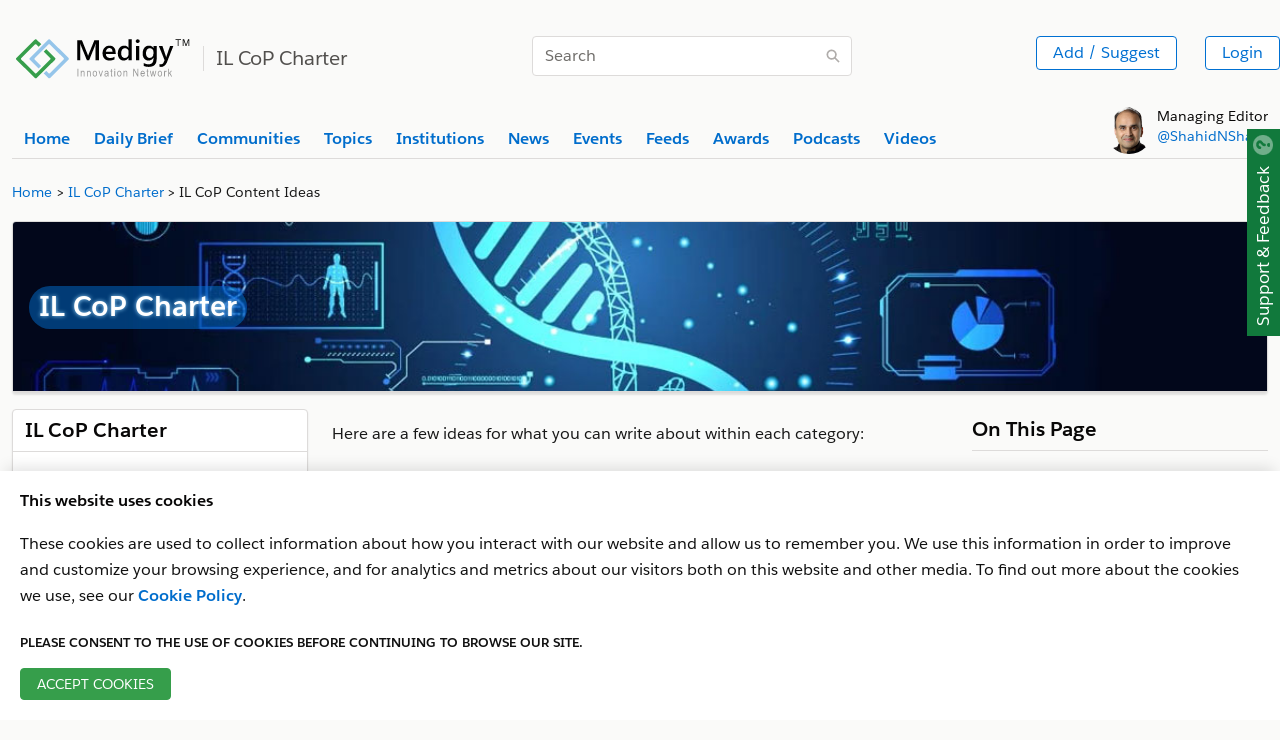

--- FILE ---
content_type: text/html
request_url: https://www.medigy.com/communities/innovation-lifecycle/il-cop-content-ideas/
body_size: 35751
content:
<!DOCTYPE html>
<html lang="en">

<head>
  <meta name="description"
    content='Here are some IL CoP content ideas for topics you may write about for each area. Tutorials on how to do something interesting, unique or difficult.' />
  <meta property="og:title"
    content='IL CoP Charter | Content Ideas | Digital Health Companies' />
  <meta property="og:url" content="https://medigy.com//communities/innovation-lifecycle/il-cop-content-ideas/" />
  <meta property="og:image"
    content='https://medigy.com/images/offering-img-1.png' />
  <meta property="og:type" content="website" />
  <meta property="og:description"
    content='Here are some IL CoP content ideas for topics you may write about for each area. Tutorials on how to do something interesting, unique or difficult.'>
  <meta property="og:locale" content="en_US" />
  <meta name="twitter:card" content="summary_large_image" />
  <meta name="twitter:site" content="@Medigy" />
  <meta name="twitter:title"
    content='IL CoP Charter | Content Ideas | Digital Health Companies' />
  <meta name="twitter:description"
    content='Here are some IL CoP content ideas for topics you may write about for each area. Tutorials on how to do something interesting, unique or difficult.' /><meta name="twitter:image"
    content='https://medigy.com/images/offering-img-1.png' /><meta charset="utf-8">
<meta name="viewport" content="width=device-width, initial-scale=1, shrink-to-fit=no">
<meta http-equiv="Cache-control" content="public"><meta name="generator" content="Hugo 0.96.0" /><META NAME="ROBOTS" CONTENT="INDEX, FOLLOW"><link rel="alternate" type="text/calendar" href="https://www.medigy.com/communities/innovation-lifecycle/il-cop-content-ideas/index.ics"><link rel="alternate" type="application/json" href="https://www.medigy.com/communities/innovation-lifecycle/il-cop-content-ideas/index.json">
<title>IL CoP Charter | Content Ideas | Digital Health Companies</title>


<link rel="dns-prefetch" href="https://cdnjs.cloudflare.com">
<link href="https://cdnjs.cloudflare.com" crossorigin>
<link rel="stylesheet preload" as="style"  href="https://cdnjs.cloudflare.com/ajax/libs/design-system/2.14.2/styles/salesforce-lightning-design-system.min.css" integrity="sha512-v9eTZELqSZcRlIRltjIbpM55zkTQ9azkDAjI0IByyjHLWty1U2+CSPtnNxGpC3FFkpsKwAOfciCv4PWhW/pQGw==" crossorigin="anonymous" />
<link rel="dns-prefetch" href="https://google.com">
<link href="https://google.com" crossorigin>

<link rel="dns-prefetch" href="https://www.google-analytics.com">
<link href="https://www.google-analytics.com" crossorigin><link rel="stylesheet" href="https://www.medigy.com/styles/custom.css">


<link rel="canonical" href="https://www.medigy.com/communities/innovation-lifecycle/il-cop-content-ideas/"/>




<link rel="shortcut icon" type="image/x-icon" href="https://www.medigy.com//favicons/favicon.ico">
<script>
    var postLoadInitFunctions = [];
</script> 
<script>(function(w,d,s,l,i){w[l]=w[l]||[];w[l].push({'gtm.start':
    new Date().getTime(),event:'gtm.js'});var f=d.getElementsByTagName(s)[0],
    j=d.createElement(s),dl=l!='dataLayer'?'&l='+l:'';j.async=true;j.src=
    'https://www.googletagmanager.com/gtm.js?id='+i+dl;j.rel='preconnect'; j.crossorigin='anonymous';f.parentNode.insertBefore(j,f);
    })(window,document,'script','dataLayer','GTM-MRP79T4');</script>
    
<script type="application/ld+json">
    {
    "@context": "https://schema.org",
    "@type": "Organization",
    "@id": "https://www.medigy.com/",
    "name": "Medigy",
    "url": "https://www.medigy.com/",
    "logo": "https:\/\/medigy.com\/images/favicon.png",
    "sameAs": [
    "https://www.facebook.com/Medigy/",
    "https://twitter.com/Medigy1",
    "https://www.linkedin.com/company/14692561"
    ]
    }
    </script></head>

<body module-ot="il-cop-charter">
<noscript><iframe src="https://www.googletagmanager.com/ns.html?id=GTM-MRP79T4" rel="preconnect"
    height="0" width="0" style="display:none;visibility:hidden"></iframe></noscript>


<div
  class="slds-notify slds-notify_alert slds-is-fixed slds-p-around_none slds-alert_warning d-none assurance-cookie-vue"
  role="alert" style="z-index: 9;top: 19px !important;">
  The assurance cookie is found and is being filtered in Google Analytics.
</div>


<article class="top-wrapper" style="border-bottom:none;">
  <section
    class="slds-container_x-large slds-container_center slds-p-left_small slds-p-right_small slds-p-vertical_medium">
    <div class="slds-border_bottom slds-m-bottom_xx-small">
      <div class="slds-grid slds-wrap slds-p-vertical_medium">
        <div
          class="slds-col slds-size_1-of-1 slds-small-size_12-of-12 slds-medium-size_12-of-12 slds-large-size_5-of-12">
          <div class="slds-context-bar__icon-action">
            <a href="/" title="Medigy"><img src="/images/medigy-innovation-network-logo.svg" alt="Medigy Logo"
                width="175" class="slds-m-top_xx-small" style="max-width: 175px;"></a>
            <span class="slds-context-bar__label-action slds-context-bar__app-name logo-place"><span
                class="slds-border_left slds-m-left_small slds-p-left_small slds-text-heading_medium slds-color__text_gray-10 page-name">IL CoP Charter</span></span>

          </div>
        </div>
        <div
          class="slds-col slds-size_1-of-1 slds-small-size_12-of-12 slds-medium-size_6-of-12 slds-large-size_3-of-12 slds-align_absolute-center slds-m-vertical_xx-small">
          
          <div style="display: none;" itemscope="" itemtype="https://schema.org/WebSite">
            <meta itemprop="url" content="https://medigy.com/">
            <meta itemprop="name" content="medigy">
            <form itemprop="potentialAction" itemscope="" itemtype="https://schema.org/SearchAction">
              <meta itemprop="target" content="https://medigy.com/search?s={query}">
              <input itemprop="query-input" type="text" name="query">
              <input type="submit">
            </form>
          </div>
          
          <div class="slds-form-element" style="min-width: 320px;">
            <form id="searchsubmit" action="/search/" method="GET">
              <div class="slds-form-element__control slds-input-has-icon slds-input-has-icon_right">
                <input type="text" name="s" placeholder="Search" id="search-query"
                  class="slds-input slds-p-vertical_xx-small" />
                <button id="zoomsearch"
                  class="slds-button slds-button_icon slds-input__icon slds-input__icon_right Top_Search_Bar"
                  title="Search">
                  <svg class="slds-button__icon slds-icon-text-light" aria-hidden="true">
                    <use xlink:href="/icons/utility-sprite/svg/symbols.svg#search"></use>
                  </svg>
                  <span class="slds-assistive-text">Search</span>
                </button>
              </div>
            </form>

          </div>
        </div>
        <div
          class="slds-col slds-size_1-of-1 slds-small-size_12-of-12 slds-medium-size_6-of-12 slds-large-size_4-of-12 slds-grid slds-grid_align-end slds-align-middle">
          <div class="slds-grid slds-gutters slds-wrap slds-m-top_xx-small top-right-widget slds-text-align_right">
            <div class="slds-col">
              <ul class="">
                <li class="slds-button-group-item">
                  <button class="slds-button slds-button_outline-brand slds-p-vertical_xx-small"
                    id="Top_Add_Offering_Button"
                    onclick="dataLayer.push({'event': 'gtmAddsuggest','gtmPage': window.location.href,'gtmPersonid':getCookie('userEmail')})">Add
                    / Suggest</button>
                </li>
              </ul>
            </div>

            <ul class="slds-global-actions">
              <li class="slds-global-actions__item">
                <div class="slds-global-actions__favorites slds-dropdown-trigger slds-dropdown-trigger_click">
                  <div class="slds-button-group authenticated-section d-none">
                    <button class="slds-button  slds-global-actions__item-action" title="" aria-haspopup="true"
                      style="cursor: default;">
                      <span class="slds-avatar slds-avatar_circle slds-avatar_medium">
                        <img alt="profile Image" id="profileImage-navbar" src="/images/avatar2.jpg" title=""
                          onerror="this.onerror=null; this.src='/images/avatar2.jpg'" />
                      </span>
                    </button>
                    <span class="slds-icon_container slds-icon-utility-down slds-current-color slds-color__text_gray-9"
                      id="profile-menu-dropdown" title="" data-view="none" style="cursor: pointer;">
                      <svg class="slds-icon slds-icon_x-small slds-m-left_xx-small slds-m-top_xx-small"
                        aria-hidden="true">
                        <use xlink:href="/icons/utility-sprite/svg/symbols.svg#down"></use>
                      </svg>
                    </span>
                  </div>
                  <section aria-describedby="dialog-body-id-12" aria-label="My Favorites"
                    class="slds-popover slds-popover_small slds-nubbin_top-right slds-text-body_small profile-menu-detail d-none"
                    role="dialog" style="position: absolute;top: calc(100% + 12px);right: -12px;">
                    <div class="slds-popover__body slds-p-horizontal_none" id="dialog-body-id-12">
                      <div class="slds-media">
                        <div class="slds-media__body">
                          <div id="example-unique-id-9" class="slds-dropdown_length-with-icon-7 slds-dropdown_fluid"
                            role="listbox">
                            <ul class="slds-listbox slds-listbox_vertical" role="group" aria-label="My Favorites">
                              <li role="presentation" class="slds-listbox__item">
                                <div id="option0"
                                  class="slds-media slds-listbox__option slds-listbox__option_plain slds-media_center"
                                  role="presentation">
                                  <h3 class="slds-listbox__option-header" role="presentation"><span
                                      id="header-profile-name"></span></h3>
                                </div>
                              </li>
                            </ul>
                          </div>
                        </div>
                      </div>
                    </div>
                    <footer class="slds-popover__footer">
                      <ul>
                        <li>
                          <a href="/feedback"
                            class="slds-button slds-button_reset slds-p-vertical_xx-small slds-size_1-of-1"
                            title="Looking for somethig">
                            <svg class="slds-button__icon slds-button__icon_left" aria-hidden="true">
                              <use xlink:href="/icons/utility-sprite/svg/symbols.svg#survey"></use>
                            </svg>Looking for Something?</a>
                        </li>
                        <li>
                          <a href="/my-profile"
                            class="slds-button slds-button_reset slds-p-vertical_xx-small slds-size_1-of-1"
                            title="My Profile">
                            <svg class="slds-button__icon slds-button__icon_left" aria-hidden="true">
                              <use xlink:href="/icons/utility-sprite/svg/symbols.svg#user"></use>
                            </svg>My Profile</a>
                        </li>
                        <li>
                          <a href="/my-institutions"
                            class="slds-button slds-button_reset slds-p-vertical_xx-small slds-size_1-of-1"
                            title="My Institutions">
                            <svg class="slds-button__icon slds-button__icon_left" aria-hidden="true">
                              <use xlink:href="/icons/utility-sprite/svg/symbols.svg#company"></use>
                            </svg>My Institutions</a>
                        </li>
                        <li>
                          <a href="/my-offerings"
                            class="slds-button slds-button_reset slds-p-vertical_xx-small slds-size_1-of-1"
                            title="My Offerings">
                            <svg class="slds-button__icon slds-button__icon_left" aria-hidden="true">
                              <use xlink:href="/icons/utility-sprite/svg/symbols.svg#send"></use>
                            </svg>My Offerings</a>
                        </li>
                        <li>
                          <a href="/my-communities"
                            class="slds-button slds-button_reset slds-p-vertical_xx-small slds-size_1-of-1"
                            title="My Communities">
                            <svg class="slds-button__icon slds-button__icon_left" aria-hidden="true">
                              <use xlink:href="/icons/utility-sprite/svg/symbols.svg#people"></use>
                            </svg>My Communities</a>
                        </li>
                        <li id="userlogout">
                          <a href="javascript:void(0);"
                            class="slds-button slds-button_reset slds-p-vertical_xx-small slds-size_1-of-1"
                            title="Logout">
                            <svg class="slds-button__icon slds-button__icon_left" aria-hidden="true">
                              <use xlink:href="/icons/utility-sprite/svg/symbols.svg#outcome"></use>
                            </svg>Logout</a>
                        </li>
                      </ul>
                    </footer>
                  </section>
                </div>
              </li>
            </ul>
            <button
              class="slds-button slds-button_outline-brand Top_Login_Button slds-p-vertical_xx-small non-authenticated-section">Login</button>
          </div>
        </div>
      </div>

      <div class="slds-grid slds-grid_vertical-align-end">
        <div class="slds-col slds-size_10-of-12">
          
          <div class="slds-tabs_default slds-tabs_medium">
            <ul class="slds-tabs_default__nav slds-m-bottom_none slds-wrap" style="border-bottom: 0px;"><li class="slds-tabs_default__item "
                title="Home">
                <a class="slds-tabs_default__link  slds-text-link "
                  href="/" id="home-top-menu" title="Home"><b>Home</b></a>
              </li><li class="slds-tabs_default__item "
                title="Daily Brief">
                <a class="slds-tabs_default__link  slds-text-link "
                  href="/brief/daily/offerings/discovered" id="daily-brief-top-menu" title="Daily Brief"><b>Daily Brief</b></a>
              </li><li class="slds-tabs_default__item "
                title="Communities">
                <a class="slds-tabs_default__link  slds-text-link "
                  href="/communities" id="communities-top-menu" title="Communities"><b>Communities</b></a>
              </li><li class="slds-tabs_default__item "
                title="Topics">
                <a class="slds-tabs_default__link  slds-text-link "
                  href="/topics" id="topics-top-menu" title="Topics"><b>Topics</b></a>
              </li><li class="slds-tabs_default__item "
                title="Institutions">
                <a class="slds-tabs_default__link  slds-text-link "
                  href="/profile/regulated/institution/us-dhhs-cms/hospital" id="institutions-top-menu" title="Institutions"><b>Institutions</b></a>
              </li><li class="slds-tabs_default__item "
                title="News">
                <a class="slds-tabs_default__link  slds-text-link "
                  href="/news" id="news-top-menu" title="News"><b>News</b></a>
              </li><li class="slds-tabs_default__item "
                title="Events">
                <a class="slds-tabs_default__link  slds-text-link "
                  href="/events" id="events-top-menu" title="Events"><b>Events</b></a>
              </li><li class="slds-tabs_default__item "
                title="Feeds">
                <a class="slds-tabs_default__link  slds-text-link "
                  href="/feed/latest" id="feeds-top-menu" title="Feeds"><b>Feeds</b></a>
              </li><li class="slds-tabs_default__item "
                title="Awards">
                <a class="slds-tabs_default__link  slds-text-link "
                  href="/recognitions" id="awards-top-menu" title="Awards"><b>Awards</b></a>
              </li><li class="slds-tabs_default__item "
                title="Podcasts">
                <a class="slds-tabs_default__link  slds-text-link "
                  href="/podcast/latest" id="podcasts-top-menu" title="Podcasts"><b>Podcasts</b></a>
              </li><li class="slds-tabs_default__item "
                title="Videos">
                <a class="slds-tabs_default__link  slds-text-link "
                  href="/video/latest" id="videos-top-menu" title="Videos"><b>Videos</b></a>
              </li></ul>
          </div>
          
        </div>
        <div class="slds-col slds-size_2-of-12 slds-grid slds-grid_align-end">
          <div class="slds-clearfix slds-m-bottom_xx-small">
            <div class="slds-float_left non-authenticated-section">
              <span class="slds-avatar slds-avatar_circle slds-avatar_large">
                <img alt="Person name" src="/images/shahid-sha.png" title="Shahid Sha">
              </span>
            </div>
            <div class="slds-float_left slds-text-body_small slds-m-left_xx-small" style="line-height: 20px;">
              Managing Editor<br> <a href="http://shahidshah.com/" target="_blank"
                title="Link to shahidshah.com">@ShahidNShah</a>
            </div>
          </div>
        </div>
      </div>
    </div>
  </section>
</article>
<div itemscope itemtype = "https://schema.org/WebPage">
<div itemprop = "breadcrumb" itemscope itemtype = "https://schema.org/BreadcrumbList">    
<section>
    <div class="slds-container_x-large slds-container_center slds-p-left_small slds-p-right_small">

        <nav role="navigation" aria-label="Breadcrumbs">
            <ol class="slds-breadcrumb slds-list_horizontal slds-wrap slds-m-bottom_none slds-text-body_small" style="flex-wrap: nowrap; white-space: nowrap;" itemprop="itemListElement" itemscope itemtype="http://schema.org/ListItem">
                <li class="slds-breadcrumb__item">
                        <a itemprop="item" href="/"><span itemprop="name">Home</span></a>
                        <meta itemprop="position" content="1" />
                    </li><li class="slds-breadcrumb__item">
                        <a itemprop="item" href=""><span itemprop="name">IL CoP Charter</span></a>
                        <meta itemprop="position" content="2" />
                    </li><li class="slds-breadcrumb__item slds-p-left_x-small slds-truncate">
                        IL CoP Content Ideas
                    </li><li id="search-for-breadcrumb-cat" class="slds-breadcrumb__item" style="display: none;"
                    aria-current="page"></li>
            </ol>


        </nav>

    </div>
</section>
</div>
</div>
<section class="">
    <div class="slds-container_x-large slds-container_center slds-p-left_small slds-p-right_small content-inner-section">

      <article class="slds-card slds-m-top_medium card-bg-light-blue">
        <div class="slds-grid slds-einstein-header slds-card__header content-banner-inr-1 slds-m-bottom_none"
          style="background: url(/images/IL-Charter-banner.jpg) no-repeat top center;">
          <header class="slds-media slds-media_center slds-has-flexi-truncate">
            <div class="slds-grid slds-grid_vertical-align-center slds-size_4-of-4 slds-medium-size_4-of-4">
              <div class="slds-media__body">
                <h1 class="" title="">
                  <span class="slds-text-heading_large white-txt"><b>IL CoP Charter</b></span>
                </h1>
              </div>
            </div>
          </header>
        </div>

      </article>
      
      <div class="slds-welcome-mat slds-m-bottom_medium slds-m-top_medium community-section">

        <div class="slds-grid slds-wrap slds-gutters inner-wrap slds-m-top_small slds-m-bottom_small">
          <div class="slds-col slds-size_1-of-1 slds-small-size_3-of-12 slds-large-size_3-of-12">
            
            <article class="slds-card slds-m-bottom_medium">
              <h2 class="slds-text-heading_medium slds-border_bottom slds-p-bottom_x-small">
                <span class="slds-m-top_x-small slds-m-left_small slds-m-right_x-small slds-show"><b>IL CoP Charter</b></span>
              </h2>
              <div class="slds-m-bottom_xx-small slds-p-around_small">
                <div class="demo-only">
                  <nav class="slds-nav-vertical" aria-label="Sub page">
                    <div class="slds-nav-vertical__section">
                      <ul aria-describedby="entity-header">
                        <li class="slds-nav-vertical__item il-cop-charter-introduction">
                          <a href="/communities/innovation-lifecycle/charter/"
                            class="slds-nav-vertical__action slds-p-vertical_xxx-small"> Introduction</a>
                        </li>
                        <li class="slds-nav-vertical__item il-cop-topics">
                          <a href="/communities/innovation-lifecycle/il-cop-topics/"
                            class="slds-nav-vertical__action slds-p-vertical_xxx-small">IL CoP Topics</a>
                        </li>
                        <li class="slds-nav-vertical__item il-cop-contributors-guide">
                          <a href="/communities/innovation-lifecycle/il-cop-contributors-guide/"
                            class="slds-nav-vertical__action slds-p-vertical_xxx-small">IL CoP Contributors Guide</a>
                        </li>
                        <li class="slds-nav-vertical__item il-cop-content-ideas">
                          <a href="/communities/innovation-lifecycle/il-cop-content-ideas/"
                            class="slds-nav-vertical__action slds-p-vertical_xxx-small">IL CoP Content Ideas</a>
                        </li></ul>
                    </div>

                  </nav>
                </div>
              </div>
            </article>


          </div>
          <div class="slds-col slds-size_1-of-1 slds-small-size_6-of-12 slds-large-size_6-of-12 slds-m-bottom_small">
            
            <article class="slds-m-bottom_medium medigy-hdo-md">
              <section class="slds-m-top_small">
                <p>Here are a few ideas for what you can write about within each category:</p>
<p>•	Tutorials on how to do something interesting, unique or difficult. For example:</p>
<ul>
<li>
<p>Tips for HDOs to Identify the Difference Between Disruptive, Frugal and Reverse Innovations<sup id="fnref:1"><a href="#fn:1" class="footnote-ref" role="doc-noteref">1</a></sup>(<em>this is a sample heading to the kinds of topics readers will find compelling</em>).</p>
</li>
<li>
<p><a href="https://www.threebility.com/post/4-ways-digital-health-companies-can-can-help-achieve-the-sustainable-development-goals">Four Ways Digital Health Companies Can Help Achieve Sustainable Development Goals</a></p>
</li>
</ul>
<p>•	Deep dives into how something works or does not work. For example: “The pathway to put an innovation into practice to derive desired outcomes in care.”</p>
<p>•	Case studies using specific datasets for analysis. For example:</p>
<ul>
<li>
<p>This <a href="https://nhsaccelerator.com/insight/understanding-nhs-adopts-innovation-drdoctor-guys-st-thomas-nhs-ft/">case study</a> looks at how a facility made an innovation available to the team, right from discovery to adoption and all the way through to roll out across several specialties.</p>
</li>
<li>
<p>“<a href="https://healthtechmagazine.net/article/2021/01/how-mayo-clinics-data-liquidity-strategy-succeeded-despite-covid-19">How Mayo Clinic’s Data Liquidity Strategy Succeeded Despite COVID-19.</a>”</p>
</li>
</ul>
<p>•	Roadmaps to unlocking digital health potential through patient-centered innovation. For example: <a href="https://www.hcinnovationgroup.com/population-health-management/article/13029272/roadmap-to-a-connected-digital-healthcare-future">Roadmap to a Connected Digital Healthcare Future</a>.</p>
<p>•	Disruptive innovation trends to watch for in healthcare delivery.</p>
<p>•	Actionable advice for innovation professionals, such as:</p>
<ul>
<li>
<p>Guidelines (dos and don’ts) for implementing an innovation at your facility.</p>
</li>
<li>
<p>Busting myths about wasteful procurement spending.</p>
</li>
<li>
<p>Guidance to build innovation networks for successful implementation (as opposed to an isolated invention that is likely to fail due to its dependence on non-existent frameworks).</p>
</li>
<li>
<p>Building blocks and grids for effective innovation leadership in healthcare delivery organizations.</p>
</li>
</ul>
<p>•	Reflections on personal experiences with takeaways. For example:</p>
<ul>
<li>
<p><a href="https://www.rn.com/nursing-news/rns-putting-innovative-ideas-to-work/">How your facility took innovation to a different level by sharing best practices.</a></p>
</li>
<li>
<p>“<a href="https://www.healthleadersmedia.com/innovation/5-lessons-ahn-learned-while-launching-virtual-icu-during-pandemic">Five Lessons AHN Learned While Launching A Virtual ICU During The Pandemic.</a>”</p>
</li>
</ul>
<p>To think of other possible ideas, we recommend starting from one of these five places:</p>
<ol>
<li>
<p>Creative insights from personal experiences and collaboration;</p>
</li>
<li>
<p>Technical/domain expertise;</p>
</li>
<li>
<p>Individual creativity, innovative thinking;</p>
</li>
<li>
<p>Evidence from the past; or</p>
</li>
<li>
<p>Perspectives on current events.</p>
</li>
</ol>
<h2 id="reference">Reference</h2>
<section class="footnotes" role="doc-endnotes">
<hr>
<ol>
<li id="fn:1" role="doc-endnote">
<p><a href="https://www.researchgate.net/publication/316918759_Frugal_and_Reverse_Innovations_in_Surgery">Prime, Bhatti, Harris, Frugal and Reverse Innovations in Surgery, Springer, May 2017</a>&#160;<a href="#fnref:1" class="footnote-backref" role="doc-backlink">&#x21a9;&#xfe0e;</a></p>
</li>
</ol>
</section>

              </section>
            </article>


          </div>
          <div class="slds-col slds-size_1-of-1 slds-small-size_3-of-12 slds-large-size_3-of-12">
            <article class="slds-m-bottom_medium">
              <h2 class="slds-text-heading_medium slds-border_bottom slds-p-bottom_x-small">
                <span class="slds-m-top_x-small slds-show"><b>On This Page</b></span>
              </h2>
              <div class="slds-m-bottom_xx-small">
                <ul aria-describedby="entity-header">
                    
                  <li>
                    <a><nav id="TableOfContents">
  <ul>
    <li><a href="#reference">Reference</a></li>
  </ul>
</nav></a>
                  </li>
                  
                </ul>
              </div>
            </article>
          </div>
        </div>
      </div>
  </section>
  <div id="news-modal-duplicate-container">
    <section id="news-duplicate-popup-modal" role="dialog" tabindex="-1" aria-labelledby="modal-heading-01" aria-modal="true"
      aria-describedby="modal-content-id-1" class="slds-modal slds-fade-in-close">
      <div class="slds-modal__container">
        <header class="slds-modal__header login-header-modal-override">
          <button class="slds-button slds-button_icon slds-modal__close slds-button_icon-inverse slds-news-duplicate-model_close"
            title="Close" onclick="duplicateWarningClose()">
            <svg class="slds-button__icon slds-button__icon_large" aria-hidden="true">
              <use xlink:href="/icons/utility-sprite/svg/symbols.svg#close"></use>
            </svg>
            <span class="slds-assistive-text">Close</span>
          </button>
        </header>
        <div class="slds-modal__content user-profile-form-content" id="modal-content-id-3">
          <div class="slds-grid slds-wrap slds-grid_reverse">
            <div
              class="slds-col slds-size_1-of-1 slds-medium-size_12-of-12 slds-p-vertical_medium slds-p-horizontal_medium user-profile-box-2" style="min-height:200px">
                <div class="slds-text-body_small slds-text-align_center">
                  <article class="sessionExists"> 
                    <p class="slds-p-horizontal_x-small"  style="font-size: 24px;line-height: 35px;margin-top: 40px;">
                      Our Innovation Content Editorial Board is reviewing this content asset. It will be published within 2 business days after approval.                
                </div>
            </div>
          </div>
        </div>
      </div>
    </section>
    <div id="news-modal-duplicate-container-form" class="slds-backdrop slds-backdrop_close" style="
    background: var(--sds-c-backdrop-color-background,rgba(8,7,7,0.85));"></div>
  </div>

  <div id="events-modal-duplicate-container">
    <section id="events-duplicate-popup-modal" role="dialog" tabindex="-1" aria-labelledby="modal-heading-01" aria-modal="true"
      aria-describedby="modal-content-id-1" class="slds-modal slds-fade-in-close">
      <div class="slds-modal__container">
        <header class="slds-modal__header login-header-modal-override">
          <button class="slds-button slds-button_icon slds-modal__close slds-button_icon-inverse slds-events-duplicate-model_close"
            title="Close" onclick="duplicateWarningClose()">
            <svg class="slds-button__icon slds-button__icon_large" aria-hidden="true">
              <use xlink:href="/icons/utility-sprite/svg/symbols.svg#close"></use>
            </svg>
            <span class="slds-assistive-text">Close</span>
          </button>
        </header>
        <div class="slds-modal__content user-profile-form-content" id="modal-content-id-3">
          <div class="slds-grid slds-wrap slds-grid_reverse">
            <div
              class="slds-col slds-size_1-of-1 slds-medium-size_12-of-12 slds-p-vertical_medium slds-p-horizontal_medium user-profile-box-2" style="min-height:200px">
                <div class="slds-text-body_small slds-text-align_center">
                  <article class="sessionNoExists"> 
                    <p class="slds-p-horizontal_x-small"  style="font-size: 24px;line-height: 35px;margin-top: 40px;">
                      Our Innovation Content Editorial Board is reviewing this content asset. It will be published within 2 business days after approval.                
                </div>
            </div>
          </div>
        </div>
      </div>
    </section>
    <div id="events-modal-duplicate-container-form" class="slds-backdrop slds-backdrop_close" style="
    background: var(--sds-c-backdrop-color-background,rgba(8,7,7,0.85));"></div>
  </div>

  <div id="communities-modal-duplicate-container">
    <section id="communities-duplicate-popup-modal" role="dialog" tabindex="-1" aria-labelledby="modal-heading-01" aria-modal="true"
      aria-describedby="modal-content-id-1" class="slds-modal slds-fade-in-close">
      <div class="slds-modal__container">
        <header class="slds-modal__header login-header-modal-override">
          <button class="slds-button slds-button_icon slds-modal__close slds-button_icon-inverse slds-communities-duplicate-model_close"
            title="Close" onclick="duplicateWarningClose()">
            <svg class="slds-button__icon slds-button__icon_large" aria-hidden="true">
              <use xlink:href="/icons/utility-sprite/svg/symbols.svg#close"></use>
            </svg>
            <span class="slds-assistive-text">Close</span>
          </button>
        </header>
        <div class="slds-modal__content user-profile-form-content" id="modal-content-id-3">
          <div class="slds-grid slds-wrap slds-grid_reverse">
            <div
              class="slds-col slds-size_1-of-1 slds-medium-size_12-of-12 slds-p-vertical_medium slds-p-horizontal_medium user-profile-box-2" style="min-height:200px">
                <div class="slds-text-body_small slds-text-align_center">
                  <article class="sessionNoExists"> 
                    <p class="slds-p-horizontal_x-small"  style="font-size: 24px;line-height: 35px;margin-top: 40px;">
                      Our Innovation Content Editorial Board is reviewing this content asset. It will be published within 2 business days after approval.                
                </div>
            </div>
          </div>
        </div>
      </div>
    </section>
    <div id="communities-modal-duplicate-container-form" class="slds-backdrop slds-backdrop_close" style="
    background: var(--sds-c-backdrop-color-background,rgba(8,7,7,0.85));"></div>
  </div>
<div id="modal-login-container">
  <section id="login-popup-modal" role="dialog" tabindex="-1" aria-labelledby="modal-heading-01" aria-modal="true"
    aria-describedby="modal-content-id-1" class="slds-modal slds-fade-in-close">
    <div class="slds-modal__container">
      <header class="slds-modal__header login-header-modal-override">
        <button class="slds-button slds-button_icon slds-modal__close slds-button_icon-inverse slds-login-model_close"
          title="Close">
          <svg class="slds-button__icon slds-button__icon_large" aria-hidden="true">
            <use xlink:href="/icons/utility-sprite/svg/symbols.svg#close"></use>
          </svg>
          <span class="slds-assistive-text">Close</span>
        </button>
      </header>
      
      <div class="slds-modal__content user-profile-form-content" id="modal-content-id-3">
        <div class="slds-grid slds-wrap slds-grid_reverse">
          
          
          <div
            class="slds-col slds-size_1-of-1 slds-medium-size_12-of-12 slds-p-vertical_medium slds-p-horizontal_medium user-profile-box-2">
            <form name="loginform" id="loginform">
              <input type="hidden" name="relaodDisabled" id="relaodDisabled" value="1" />
              <input type="hidden" name="reload-hidden" id="reload-hidden" value="1" />
              <div class="slds-text-body_small slds-text-align_center">
                <div class="sessionExists">
                  <p
                    class="slds-text-heading_medium slds-p-horizontal_medium slds-p-bottom_xxx-small slds-text-align_left">
                    <b>Hi <span id="userFirstName"></span></b></p>
                  <p class="slds-p-horizontal_medium slds-text-align_left font-size-14">
                    <span><img id="user-profile-img" src="/images/login-user-avatar.jpg" alt="Avatar"
                        class="slds-m-bottom_xx-small slds-m-right_xx-small" title="Profile Image"
                        style="width: 20px; height:20px;"></span>
                    <span id="userEmail"></span>
                  </p>
                  <p class="slds-p-horizontal_medium slds-text-align_left font-size-14 slds-p-top_x-small">To continue, please verify it’s you.</p>
                </div>
                <article  class="sessionNoExists"> 
                  
                  <p class="slds-p-horizontal_x-small" id="interstitialSigninMessages" style="font-size: 24px;line-height: 35px;margin-top: 40px;">We would like to know who you are. After authentication, you will be redirected back to current page.</p>
                      
                <div class="slds-m-around_small slds-p-horizontal_large">
                  
                  <button class="slds-button slds-button_brand slds-text-body_small caps slds-p-horizontal_xx-large loginButton"  type="submit" id="loginContinueButton"><b>Continue</b></button>
                </div>
              </article>
               
                
                
 

                
                
                <div class="slds-m-around_small slds-p-horizontal_x-medium d-none">
                  <div class="slds-form-element slds-text-align_left slds-m-bottom_x-small ">
                    <label class="slds-form-element__label" for="text-input-id-6" id="usernameLabel"><abbr class="slds-required" title="required">* </abbr>Email</label>
                  <input type="text" id="username" name="username" 
                    class="slds-input slds-text-body_medium place-h-text-large" onfocus="resetInputSLDSErrorHandler(this)"/>
                    <div class="slds-form-element__help d-none" >Enter a valid email</div>
                  </div>
                  <div class="slds-form-element slds-text-align_left slds-m-bottom_x-small">
                    <label class="slds-form-element__label" for="text-input-id-6" ><abbr class="slds-required" title="required">* </abbr>Password</label>
                  <input type="password" id="password" name="password" 
                  class="slds-input slds-text-body_medium place-h-text-large" onfocus="resetInputSLDSErrorHandler(this)"/>
                  <div class="slds-form-element__help d-none" >Enter the password</div>
                  </div>
                  <div class="g-recaptcha" style="transform: scale(0.87); -webkit-transform: scale(0.87); transform-origin: 0 0;-webkit-transform-origin: 0 0;" data-theme="light" id="recaptchaLogin" data-callback="loginCaptchaOT"></div>
                  <span class="slds-form-element__help captcha-message-login" style="display: none">Please verify captcha</span>
                </div>

                <div class="slds-m-horizontal_medium slds-clearfix d-none">
                  <div class="slds-float_left slds-form-element">
                    <div class="slds-form-element__control">
                      <div class="slds-checkbox">
                        <input type="checkbox" name="keep-me-signed-in" id="keep-me-signed-in" value="">
                        <label class="slds-checkbox__label" for="keep-me-signed-in">
                          <span class="slds-checkbox_faux"></span>
                          <span class="slds-form-element__label">Keep me signed in</span>
                        </label>
                      </div>
                    </div>
                  </div>
                  <div class="slds-float_right">
                    <p class="slds-text-body_small" style="line-height: 22px;"><a class="forgot-password" href="/reset-password/">Forgot password?</a></p>
                  </div>
                </div>
                <div class="slds-m-around_small slds-p-horizontal_large sessionExists">
                  <button class="slds-button slds-button_neutral slds-text-body_small caps slds-p-horizontal_xx-large slds-button_neutral"  type="button" id="cancelButton"><b>Cancel</b></button>

                  <button
                    class="slds-button slds-button_brand slds-text-body_small button-green caps slds-p-horizontal_xx-large loginButton"
                    type="submit" id="loginButton">Continue</button></div>
                    
                
                </p>
              </div>
            </form>
          </div>
        </div>
      </div>
      
    </div>
  </section>
  <div id="modal-login-container-form" class="slds-backdrop slds-backdrop_close" style="
  background: var(--sds-c-backdrop-color-background,rgba(8,7,7,0.85));"></div>
</div>





<div id="modal-signup-container">
  <section id="signup-popup-modal" role="dialog" tabindex="-1" aria-labelledby="modal-heading-01" aria-modal="true"
    aria-describedby="modal-content-id-1" class="slds-modal slds-fade-in-close">
    <div class="slds-modal__container">
      <header class="slds-modal__header login-header-modal-override">
        <button class="slds-button slds-button_icon slds-modal__close slds-button_icon-inverse slds-signup-model_close"
          title="Close">
          <svg class="slds-button__icon slds-button__icon_large" aria-hidden="true">
            <use xlink:href="/icons/utility-sprite/svg/symbols.svg#close"></use>
          </svg>
          <span class="slds-assistive-text">Close</span>
        </button>
      </header>


      
      <div class="slds-modal__content user-profile-form-content" id="modal-content-id-4">
        <div class="slds-grid slds-wrap">
          
          <div
            class="slds-col slds-size_1-of-1 slds-medium-size_6-of-12 slds-p-vertical_xx-large slds-p-horizontal_large user-profile-box-1">
            <div class="slds-text-heading_small slds-text-align_center">
              <p class="slds-text-heading_medium slds-p-bottom_small"><b></b></p>
              <p class="slds-p-horizontal_x-large">Already have an account?</p>
              <div class="slds-m-around_small slds-p-horizontal_large slds-p-top_small"><button
                  class="slds-button slds-button_brand slds-text-body_small button-green caps slds-p-horizontal_x-large button-white-outline signin-account">SIGN IN</button></div>
            </div>
          </div>


          <div
            class="slds-col slds-size_1-of-1 slds-medium-size_6-of-12 slds-p-vertical_medium slds-p-horizontal_medium user-profile-box-2">


            <form name="userSignupPageFormPopup" id="userSignupPageFormPopup">
              <div class="slds-text-body_small slds-text-align_center">
                <p class="slds-text-heading_medium"><b>Create an account</b></p>
                <p class="slds-p-horizontal_large create-account-first-section">
                </p>

                <div style="padding:1rem 0 1rem 0">
                  <div class="slds-progress">
                    <ol class="slds-progress__list">
                      <li class="slds-progress__item slds-is-active" id="signup-progress-bar-user-email" >
                        <button class="slds-button slds-button_icon slds-progress__marker" type="button" style="cursor:default" title="Enter user email">
                          <svg class="slds-button__icon d-none" aria-hidden="true">
                            <use xlink:href="/icons/utility-sprite/svg/symbols.svg#success"></use>
                          </svg>
                          <span class="slds-assistive-text">Signup user email step</span>
                        </button>
                      </li>
                      <li class="slds-progress__item" id="signup-progress-bar-user-name">
                        <button class="slds-button slds-button_icon slds-progress__marker" type="button" style="cursor: default" title="Enter user name">
                          <svg class="slds-button__icon d-none" aria-hidden="true">
                            <use xlink:href="/icons/utility-sprite/svg/symbols.svg#success"></use>
                          </svg>
                          <span class="slds-assistive-text">Signup user name step</span>
                        </button>
                      </li>
                      <li class="slds-progress__item" id="signup-progress-bar-user-password">
                        <button class="slds-button slds-progress__marker" aria-describedby="step-3-tooltip"
                          title="Enter user password" style="cursor: default" type="button">
                          <svg class="slds-button__icon d-none" aria-hidden="true">
                            <use xlink:href="/icons/utility-sprite/svg/symbols.svg#success"></use>
                          </svg>
                          <span class="slds-assistive-text">Signup user password step</span>
                        </button>
                      </li>
                    </ol>
                    <div class="slds-progress-bar slds-progress-bar_x-small" aria-valuemin="0" aria-valuemax="100" aria-valuenow="50"
                      aria-label="Placeholder for description of progress bar" role="progressbar">
                      <span class="slds-progress-bar__value" id="signup-progress-bar" style="width:0%">
                        <span class="slds-assistive-text">Progress: 0%</span>
                      </span>
                    </div>
                  </div>
                </div>

                <p class="slds-p-horizontal_large slds-m-horizontal_small font-size-14 d-none create-account-second-section" style="word-break: break-all;"><a href='#.' id='create-user-email'></a><br></p>
                
                <div class="slds-notify_container slds-is-relative" style="display: none;">
                  <div class="slds-notify slds-notify_toast slds-p-horizontal_small slds-m-bottom_none" role="status" style="min-width: 94%!important;">
                  <span class="slds-assistive-text">success</span>
                  <span class="slds-icon_container slds-icon-utility-success slds-m-right_small slds-no-flex slds-align-top" title="Description of icon when needed">
                  <svg class="slds-icon slds-icon_small" aria-hidden="true">
                  <use xlink:href="/icons/utility-sprite/svg/symbols.svg#info" style="display: none;" id="signup-svg-info"></use>
                  <use xlink:href="/icons/utility-sprite/svg/symbols.svg#success" style="display: none;" id="signup-svg-success"></use>
                  <use xlink:href="/icons/utility-sprite/svg/symbols.svg#error" style="display: none;" id="signup-svg-error"></use>
                  </svg>
                  </span>
                  <div class="slds-notify__content">
                  <h2 class="slds-text-heading_small" id="signupUserMessage"></h2>
                  </div>
                  </div>
                </div>
                <div class="slds-m-around_small slds-p-horizontal_x-medium">
                  <div class="slds-form-element slds-text-align_left">
                    <label class="slds-form-element__label" for="text-input-id-6" id="register-emailLoginPagePopupLabel" >Email</label>
                    <input type="email" id="register-emailLoginPagePopup" name="register-emailLoginPagePopup"
                     class="slds-input slds-text-body_medium place-h-text-large" />
                      <div class="slds-form-element__help d-none" id="register-emailLoginPagePopupHelpMsg" onfocus="resetInputSLDSErrorHandler(this)"></div>
                  </div>
                  <div class="slds-form-element slds-text-align_left slds-m-bottom_x-small">
                    <label class="slds-form-element__label d-none" for="text-input-id-6" id="register-firstnameLoginPagePopupLabel">First name</label>
                    <input type="hidden"  id="register-firstnameLoginPagePopup" name="register-firstnameLoginPagePopup"
                     
                      class="slds-input slds-text-body_medium place-h-text-large" onfocus="resetInputSLDSErrorHandler(this)">
                      <div class="slds-form-element__help d-none" id="register-firstnameLoginPagePopupHelpMsg">Enter the first name</div>
                  </div>
                  <div class="slds-form-element slds-text-align_left slds-m-bottom_x-small">
                    <label class="slds-form-element__label d-none" for="text-input-id-6" id="register-lastnameLoginPagePopupLabel">Last name</label>
                    <input type="hidden"  id="register-lastnameLoginPagePopup" name="register-lastnameLoginPagePopup"
                      class="slds-input slds-text-body_medium place-h-text-large" onfocus="resetInputSLDSErrorHandler(this)"/>
                      <div class="slds-form-element__help d-none" id="register-lastnameLoginPagePopupHelpMsg">Enter the last name</div>
                  </div>
                  <div class="slds-form-element slds-text-align_left slds-m-bottom_x-small">
                    <label class="slds-form-element__label d-none" id="register-passwordLoginPagePopupLabel" for="text-input-id-6">Password</label>
                    <input type="hidden"  id="register-passwordLoginPagePopup" name="register-passwordLoginPagePopup"
                      
                      class="slds-input slds-text-body_medium place-h-text-large" onfocus="resetInputSLDSErrorHandler(this)"/>
                      <div class="slds-form-element__help d-none" id="register-passwordLoginPagePopupHelpMsg" style="line-height: 16px;">Enter the password</div>                     
                      <div class="slds-form-element__help slds-m-bottom_medium d-none" id="register-password-hint" style="color: #3e3e3c; line-height: 16px;">8 character minimum, with at least one numeric and one alphabetic</div>
                    </div>
                  <div class="slds-form-element slds-text-align_left slds-m-bottom_x-small">
                    <label class="slds-form-element__label d-none" id="register-confirmPasswordLoginPagePopupLabel" for="text-input-id-6">Confirm password</label>
                    <input type="hidden"  id="register-confirmPasswordLoginPagePopup" name="register-confirmPasswordLoginPagePopup"
                      
                      class="slds-input slds-text-body_medium place-h-text-large" onfocus="resetInputSLDSErrorHandler(this)"/>
                      <div class="slds-form-element__help d-none" id="register-confirmPasswordLoginPagePopupHelpMsg">Enter the confirm password</div>
                  </div>
                  <span class="slds-form-element__help validation-message-sign-up" style="display: none"></span>
                  <div class="g-recaptcha"
                    style="transform: scale(0.87); -webkit-transform: scale(0.87); transform-origin: 0 0; -webkit-transform-origin: 0 0;"
                    data-theme="light" id="recaptchaSignUp" data-callback="signupCaptchaOT"></div>
                  <span class="slds-form-element__help captcha-message-sign-up" style="display: none">Please verify captcha</span>
                
                </div>

                <p class="slds-p-horizontal_large dark-txt slds-text-body_small" style="line-height: 22px;" id="progressive-screen-suggestion-text"></p>
                <div class="slds-m-bottom_x-small">
                  <button id="signupPreviousButtonPopup"
                    name="signupPreviousButtonPopup"
                    class="slds-button slds-button_outline-brand slds-text-body_small caps slds-p-horizontal_medium signup-previous" style="display: none;">Previous</button>
                  <button type="submit" id="signupButtonPopup"
                    name="signupButtonPopup"
                    class="slds-button slds-button_brand slds-text-body_small button-green caps slds-p-horizontal_medium signup-continue">CONTINUE</button>
                </div>
                <p class="slds-p-horizontal_large signup-process slds-text-body_small" style="line-height: 22px;">By continuing you agree to our <a class='terms-of-services' target='_blank' href='/terms-of-services/'>Terms of Services</a> and <a class='privacy-policy' target='_blank' href='/privacy-policy/'>Privacy Policy</a>.
                </p>
              </div>
            </div>
          </form>
          </div>
        </div>
      </div>
      

    </div>
  </section>
  <div id="modal-signup-container-form" class="slds-backdrop slds-backdrop_close" style="
  background: var(--sds-c-backdrop-color-background,rgba(8,7,7,0.85));"></div>
</div>





<div id="modal-forgot-container">
  <section id="forgot-popup-modal" role="dialog" tabindex="-1" aria-labelledby="modal-heading-01" aria-modal="true"
    aria-describedby="modal-content-id-1" class="slds-modal slds-fade-in-close">
    <div class="slds-modal__container">
      <header class="slds-modal__header login-header-modal-override">
        <button class="slds-button slds-button_icon slds-modal__close slds-button_icon-inverse slds-forgot-model_close"
          title="Close">
          <svg class="slds-button__icon slds-button__icon_large" aria-hidden="true">
            <use xlink:href="/icons/utility-sprite/svg/symbols.svg#close"></use>
          </svg>
          <span class="slds-assistive-text">Close</span>
        </button>        
      </header>

      
      <div class="slds-modal__content user-profile-form-content" id="modal-content-forgot">
        <div class="slds-grid slds-wrap">
          
          <div id="modal-user-profile-content-forgot"
            class="slds-col slds-size_1-of-1 slds-medium-size_12-of-12 slds-p-vertical_medium slds-p-horizontal_medium user-profile-box-2">
            
            <form name="resetPassword" id="resetPassword">
              <div class="slds-text-body_small slds-text-align_center">
                <p class="slds-text-heading_medium"><b>Reset Password</b></p>
                <p class="slds-p-horizontal_large">Please enter your registered email address to reset your password.</p>
                <div class="slds-m-top_xx-small slds-m-right_small slds-m-bottom_small slds-m-left_small slds-p-horizontal_x-medium">
                  
                  <div class="slds-notify_container slds-is-relative" style="display: none;">
                    <div class="slds-notify slds-notify_toast slds-p-horizontal_small slds-m-bottom_none slds-m-horizontal_none" role="status" style="min-width: 94%!important;">
                    <span class="slds-icon_container slds-icon-utility-success slds-m-right_small slds-no-flex slds-align-top" title="Description of icon when needed">
                    <svg class="slds-icon slds-icon_small" aria-hidden="true">
                    <use xlink:href="/icons/utility-sprite/svg/symbols.svg#info" style="display: none;" id="forgot-pwd-svg-info"></use>
                    <use xlink:href="/icons/utility-sprite/svg/symbols.svg#success" style="display: none;" id="forgot-pwd-svg-success"></use>
                    <use xlink:href="/icons/utility-sprite/svg/symbols.svg#error" style="display: none;" id="forgot-pwd-svg-error"></use>
                    </svg>
                    </span>
                    <div class="slds-notify__content">
                    <h2 class="slds-text-heading_small" id="passwordMessage"></h2>
                    </div>
                    </div>
                  </div>
                  <div class="slds-form-element slds-text-align_left">
                    <label class="slds-form-element__label" for="text-input-id-6" id="register-firstnameLoginPagePopupLabel">Email</label>
                  <input type="text" id="userEmailReset" name="userEmailReset" 
                    class="slds-input slds-text-body_medium place-h-text-large" onfocus="resetInputSLDSErrorHandler(this)" />
                    <div class="slds-form-element__help d-none" >Enter a valid email</div>
                  </div>
                </div>
                <div class="slds-m-horizontal_medium slds-clearfix">
                </div>
                <div class="slds-m-around_small slds-p-horizontal_large">
                  <button name="passwordButton" id="passwordButton" class="slds-button slds-button_brand slds-text-body_small button-green caps slds-p-horizontal_xx-large" type="submit">SUBMIT</button>
                </div>
                <div class="slds-float_left slds-form-element"> </div>
                <div class="slds-float_center">
                  <p>Already have an account? <a class="login" href="#.">Sign In</a></p>
                </div>
                
              </div>
            </form>
          </div>
        </div>
      </div>
      
    </div>
  </section>
  <div id="modal-forgot-container-form" class="slds-backdrop slds-backdrop_close" style="
  background: var(--sds-c-backdrop-color-background,rgba(8,7,7,0.85));"></div>
</div>




<div id="modal-email-invite-container">
  <section id="email-invite-modal" role="dialog" tabindex="-1" aria-labelledby="modal-heading-01" aria-modal="true"
    aria-describedby="modal-content-id-1" class="slds-modal slds-fade-in-close">
    <div class="slds-modal__container">
      <header class="slds-modal__header">
        <button class="slds-button slds-button_icon slds-modal__close slds-button_icon-inverse" title="Close">
          <svg class="slds-button__icon slds-button__icon_large" aria-hidden="true">
            <use xlink:href="/icons/utility-sprite/svg/symbols.svg#close"></use>
          </svg>
          <span class="slds-assistive-text">Close</span>
        </button>
        <h2 id="modal-heading-institution-invite" class="slds-modal__title slds-hyphenate">INVITE TO MEDIGY</h2>
        <h6>Invite someone to share their evaluation</h6>
      </header>
      <form name="emailInviteform" id="emailInviteform">
        <div class="slds-modal__content slds-p-around_medium" id="modal-content-institution-invite">
          <div class="slds-form">
            
            <div class="slds-notify_container slds-m-bottom_medium slds-is-relative" style="display: none;">
              <div class="slds-notify slds-notify_toast" role="status">
              <span class="slds-assistive-text">success</span>
              <span class="slds-icon_container slds-icon-utility-success slds-m-right_small slds-no-flex slds-align-top" title="Description of icon when needed">
              <svg class="slds-icon slds-icon_small" aria-hidden="true">
              <use xlink:href="/icons/utility-sprite/svg/symbols.svg#success" style="display: none;" id="email-svg-success"></use>
              <use xlink:href="/icons/utility-sprite/svg/symbols.svg#error" style="display: none;" id="email-svg-error"></use>
              </svg>
              </span>
              <div class="slds-notify__content">
              <h2 class="slds-text-heading_small" id="inviteMessage"></h2>
              </div>
              </div>
            </div>
            <div class="slds-clearfix"></div>
            <fieldset>
              <section id="basicOffering">
                <div class="slds-form-element slds-form-element_horizontal">
                  <label class="slds-form-element__label" for="horizontal-input-id-01"><b>First name of
                      Invitee</b></label>
                  <div class="slds-form-element__control">
                    <input type="text" id="inviteFirstName" name="inviteFirstName" class="slds-input" required>
                  </div>
                </div>
                <div class="slds-form-element slds-form-element_horizontal">
                  <label class="slds-form-element__label" for="horizontal-input-id-01"><b>Last name of
                      Invitee</b></label>
                  <div class="slds-form-element__control">
                    <input type="text" id="inviteLastName" name="inviteLastName" class="slds-input" required>
                  </div>
                </div>
                <div class="slds-form-element slds-form-element_horizontal">
                  <label class="slds-form-element__label" for="horizontal-input-id-01"><b>Email ID of the
                      Invitee</b></label>
                  <div class="slds-form-element__control">
                    <input type="text" id="inviteEmail" name="inviteEmail" type="email" class="slds-input" required>
                  </div>
                </div>
              </section>
            </fieldset>
          </div>
        </div>
        <footer class="slds-modal__footer">
          <button type="button" class="slds-button slds-button_neutral" id="emailInviteButton-close">Close</button>
          <button type="submit" class="slds-button slds-button_brand" id="emailInviteButton">Send</button>
        </footer>
      </form>
  </section>
  <div id="modal-email-invite-container-form" class="slds-backdrop slds-backdrop_close" style="
  background: var(--sds-c-backdrop-color-background,rgba(8,7,7,0.85));"></div>
</div>


<div id="feedback-widget-container"></div>

<input type="hidden" name="statusMsgOT" id="statusMsgOT"/>
<input type="hidden" name="statusCodeMsgOT" id="statusCodeMsgOT"/>
<input type="hidden" name="actionMsgOT" id="actionMsgOT"/>
<input type="hidden" name="userMsgOT" id="userMsgOT"/>
<input type="hidden" name="gtmTagMsgOT" id="gtmTagMsgOT"/>
<input type="hidden" name="aecIdMsgOT" id="aecIdMsgOT"/>
<input type="hidden" name="ieIdMsgOT" id="ieIdMsgOT"/>
<input type="hidden" name="otLoginPopupClose" id="otLoginPopupClose"/>
<input type="hidden" name="previousButtonOT" id="previousButtonOT"/>
<input type="hidden" name="userFirstOT" id="userFirstOT"/>
<input type="hidden" name="userLastOT" id="userLastOT"/>
<input type="hidden" name="spanNameOT" id="spanNameOT"/>
<input type="hidden" name="iamIframePopupClose" id="iamIframePopupClose"/>
<input type="hidden" name="onloadOT" id="onloadOT"/>
<input type="hidden" name="pageLoadView" id="pageLoadView"/>
<iframe class="d-none" id="logoutScreen" src="https://www.medigy.com/images/ajax-loader.gif"></iframe>

<script>
  function getCookie(key) {
    const keyValue = document.cookie.match("(^|;) ?" + key + "=([^;]*)(;|$)");
    return keyValue ? keyValue[2] : null;
  }
  function setCookie(key, value) {
    var expires = new Date();
    if (key == "cookie-agree")
      expires.setTime(expires.getTime() + 365 * 24 * 60 * 60 * 1000);
    else expires.setTime(expires.getTime() + 5 * 24 * 60 * 60 * 1000);
    document.cookie =
      key + "=" + value + ";expires=" + expires.toUTCString() + ";path=/;secure;";
  }
  function delete_cookie(name){
    console.log(name + "=;expires=Thu, 01 Jan 1970 00:00:01 UTC;path=/;domain=.medigy.com;");
    document.cookie = name + "=;expires=Thu, 01 Jan 1970 00:00:01 UTC;path=/;";
    document.cookie = name + "=;expires=Thu, 01 Jan 1970 00:00:01 UTC;path=/;domain=.medigy.com;";
    console.log(name, "Cookie deleted");
    console.log(name + "=;expires=Thu, 01 Jan 1970 00:00:01 UTC;path=/;domain=.medigy.com;");
  }

  const addClass = (selector, classList) => {
    const element = document.querySelector(selector);
    const classes = classList.split(' ')
    classes.forEach((item, id) => {
      element.classList.add(item)
    })
  }
  
  const removeClass = (selector, classList) => {
    const element = document.querySelector(selector);
    const classes = classList.split(' ')
    classes.forEach((item, id) => {
      element.classList.remove(item)
    })
  }
  console.log("Comment Strategy: ",  null );
    function getUrlVars() {
    var vars = [], hash;
    var hashes = window.location.href.slice(window.location.href.indexOf('?') + 1).split('&');
    for (var i = 0; i < hashes.length; i++) {
      hash = hashes[i].split('=');
      vars.push(hash[0]);
      vars[hash[0]] = hash[1];
      if (typeof (hash[1]) != 'string')
        vars[hash[0]] = null;
    }
    return vars;
  }
  if (getCookie('personid') !== null && getCookie('medigyApiAccessToken') == null) {
    window.location = '\/';
  }
  const synapseLoginStatus = getUrlVars()["synapseStatus"];
  const synapseUrl = "https:\/\/synapse.matrix.infra.medigy.com/_matrix/client/r0/login/sso/redirect/oidc-keycloak?redirectUrl=https%3A%2F%medigy.com%2Fsynapse-pre-authorization%2F";
  if(synapseLoginStatus){
    if (synapseLoginStatus.indexOf("true") != -1 && getCookie('personid') !== null && getCookie('medigyApiAccessToken') != null) {
      document.querySelector("#logoutScreen").setAttribute("src", synapseUrl);
    }
  }
  

</script>
<script type="text/javascript" src="https://latest.cactus.chat/cactus.js"></script>



<section class="font-size-medium slds-color__text_gray-1 slds-m-top_large" style="background: #032D60;">
  <div class="slds-container_x-large slds-container_center slds-p-left_small slds-p-right_small">
    <input type="hidden" name="searchKeyValue" value="" id="searchKeyValue"/>
    <article class="slds-p-top_large">
      <div class="slds-m-bottom_small slds-m-top_large">
        <div class="slds-grid slds-gutters slds-wrap">
          <div class="slds-col slds-size_1-of-1 slds-small-size_4-of-12 slds-medium-size_4-of-12 slds-large-size_4-of-12">
            <h3 class="slds-text-heading_medium slds-m-bottom_x-small" style="font-size: 24px; font-weight: 400; line-height: 24px; color:#fff!important">
              Medigy Innovation Network
            </h3>
            <p class="slds-text-body_small" style="line-height: 18px;">
              Connecting innovation decision makers to authoritative
              information, institutions, people and insights.
            </p>
            <ul class="slds-has-block-links_space slds-m-bottom_medium slds-m-top_small slds-text-heading_small"><li>
                  <a href="/about-us " id="about-us" data-id="about-us" title="about-us" class="slds-p-left_none footerLeftMenu slds-color__text_gray-1">About Us</a>
                </li><li>
                  <a href="/contact-us " id="contact-us" data-id="contact-us" title="contact-us" class="slds-p-left_none footerLeftMenu slds-color__text_gray-1">Contact Us</a>
                </li><li>
                  <a href="/submission-guidelines " id="submission-guidelines" data-id="submission-guidelines" title="submission-guidelines" class="slds-p-left_none footerLeftMenu slds-color__text_gray-1">Submission Guidelines</a>
                </li><li>
                  <a href="/vulnerability-disclosure " id="vulnerability-disclosure" data-id="vulnerability-disclosure" title="vulnerability-disclosure" class="slds-p-left_none footerLeftMenu slds-color__text_gray-1">Vulnerability Disclosure</a>
                </li></ul>
            <p class="slds-m-bottom_large">
              <a href="/"><img src="/images/medigy-innovation-network-footer.svg" class="ico-footer-1" alt="Medigy Logo" width="220" height="56" loading="lazy"></a>
            </p>
          </div>
          <div class="slds-col slds-size_1-of-1 slds-small-size_4-of-12 slds-medium-size_4-of-12 slds-large-size_4-of-12">
            <h3 class="slds-text-heading_medium slds-m-bottom_x-small" style="font-size: 24px; font-weight: 400; line-height: 24px; color:#fff!important">
              The latest News, Insights &amp; Events
            </h3>
            <p class="slds-text-body_small" style="line-height: 18px;">
              Medigy accurately delivers healthcare and technology information,
              news and insight from around the world.
            </p>
            
            <div class="slds-grid slds-gutters slds-wrap">
              <ul class="slds-has-block-links_space slds-m-bottom_small slds-col slds-size_1-of-1 slds-small-size_5-of-12 slds-text-heading_small slds-p-right_none"><li>
                  <a href="/research-ontology/hdo-il-ontology" id="innovation-lifecycle" title="innovation-lifecycle" class="slds-p-left_none slds-color__text_gray-1">Innovation Lifecycle</a>
                </li><li>
                  <a href="/news" id="news" title="news" class="slds-p-left_none slds-color__text_gray-1">News</a>
                </li><li>
                  <a href="/events" id="events" title="events" class="slds-p-left_none slds-color__text_gray-1">Events</a>
                </li><li>
                  <a href="/recognitions" id="awards" title="awards" class="slds-p-left_none slds-color__text_gray-1">Awards</a>
                </li><li>
                  <a href="/feed/latest" id="feeds" title="feeds" class="slds-p-left_none slds-color__text_gray-1">Feeds</a>
                </li></ul>
              <ul class="slds-has-block-links_space slds-m-bottom_small slds-col slds-size_1-of-1 slds-small-size_7-of-12 slds-text-heading_small" style="font-size: 13px; text-transform: uppercase;line-height: 20px;">
                
                <li>
                  <ul class="slds-m-bottom_none" style="display: flex;">
                    <li><a class="footerSuggestMenu slds-color__text_gray-7" href="/research-ontology/hdo-il-ontology/feedback" id="ontology" data-id="ontology" title="ontology">Ontology</a>
                    </li><li class="slds-m-left_large" style="list-style: disc;"><a class="slds-color__text_gray-7" href="/communities/innovation-lifecycle/charter" title="charter">Charter</a></li></ul>
                </li><li>
                  <ul class="slds-m-bottom_none" style="display: flex;">
                    <li><a class="footerSuggestMenu slds-color__text_gray-7" href="/add-suggest" id="curate-news" data-id="curate-news" title="curate-news">Curate News</a>
                    </li></ul>
                </li><li>
                  <ul class="slds-m-bottom_none" style="display: flex;">
                    <li><a class="footerSuggestMenu slds-color__text_gray-7" href="/add-suggest" id="add-event" data-id="add-event" title="add-event">Add Event</a>
                    </li></ul>
                </li><li>
                  <ul class="slds-m-bottom_none" style="display: flex;">
                    <li><a class="footerSuggestMenu slds-color__text_gray-7" href="/add-suggest" id="add-recognition" data-id="add-recognition" title="add-recognition">Add recognition</a>
                    </li></ul>
                </li><li>
                  <ul class="slds-m-bottom_none" style="display: flex;">
                    <li><a class="footerSuggestMenu slds-color__text_gray-7" href="/add-suggest" id="suggest-feed" data-id="suggest-feed" title="suggest-feed">Suggest Feed</a>
                    </li></ul>
                </li></ul>
            </div>
          </div>
          <div class="slds-col slds-size_1-of-1 slds-small-size_4-of-12 slds-medium-size_4-of-12 slds-large-size_4-of-12">
            <h3 class="slds-text-heading_medium slds-m-bottom_x-small" style="font-size: 24px; font-weight: 400; line-height: 24px; color:#fff!important">
              The best products, services &amp; solutions
            </h3>
            <p class="slds-text-body_small" style="line-height: 18px;">
              Medigy surfaces the world's best crowdsourced health tech
              offerings with social interactions and peer reviews.
            </p>
            <ul class="slds-has-block-links_space slds-m-bottom_medium slds-m-top_small slds-text-heading_small"><li>
                <a href="/brief/daily/offerings/discovered" id="daily-brief" class="slds-p-left_none slds-color__text_gray-1" title="daily-brief">Daily Brief</a>
              </li><li>
                <a href="/communities" id="communities" class="slds-p-left_none slds-color__text_gray-1" title="communities">Communities</a>
              </li><li>
                <a href="/topics" id="topics" class="slds-p-left_none slds-color__text_gray-1" title="topics">Topics</a>
              </li><li>
                <a href="/evaluation-facets" id="evaluation-facets" class="slds-p-left_none slds-color__text_gray-1" title="evaluation-facets">Evaluation Facets</a>
              </li></ul>
          </div>
        </div>
      </div>
    </article>
    <hr class="slds-color__background_gray-5 slds-m-top_small slds-m-bottom_large" style="height: 0px;">
    <article class="slds-text-align_center slds-p-top_small slds-p-bottom_x-large slds-m-bottom_large">
      <p class="slds-text-body_small slds-m-bottom_noneslds-color__text_gray-1 slds-m-bottom_xx-small" style="line-height: 18px;">
        © 2026 Netspective Foundation, Inc. All Rights Reserved.
      </p>
      <p class="slds-text-body_small slds-color__text_gray-1" style="line-height: 18px;">
        Built on Jan 23, 2026 at 1:30pm 
      </p>
      <p class="slds-m-top_medium footer-social slds-m-bottom_xx-small">
        <a href="https://www.facebook.com/Medigy/" target="_blank" title="Medigy facebook page" rel="noopener" style="text-decoration: none;">
          <button class="slds-button slds-button_brand slds-p-around_x-small slds-m-right_xx-small" aria-pressed="false" title="" style="background: #00396b;border: 1px solid #fff;">
            <img src="/images/facebook-sm-white.svg" alt="Medigy healthcare innovation facebook page" width="17" height="17">
          </button>
        </a>
        <a href="https://twitter.com/Medigy1" target="_blank" title="Medigy twitter page" rel="noopener" style="text-decoration: none;">
          <button class="slds-button slds-button_brand slds-p-around_x-small slds-m-right_xx-small"aria-pressed="false" title="" style="background: #00396b;border: 1px solid #fff;">
            <img src="/images/twitter-sm-white.svg" alt="Medigy healthcare innovation twitter profile" width="17" height="17">
          </button>
        </a>
        <a href="https://www.linkedin.com/company/medigy/" target="_blank" title="Medigy linkedin page" rel="noopener" style="text-decoration: none;">
          <button class="slds-button slds-button_brand slds-p-around_x-small slds-m-right_xx-small" aria-pressed="false" title="" style="background: #00396b;border: 1px solid #fff;">
            <img src="/images/linkedin-sm-white.svg" alt="Medigy healthcare innovation LinkedIn page" width="17" height="17">
          </button>
        </a>
      </p>
    </article>
  </div>
</section>

<div class="
    slds-notify slds-notify_alert
    slds-is-fixed
    slds-p-around_none
    slds-alert_warning
    d-none
    assurance-cookie-vue
  " role="alert" style="z-index: 9; bottom: 19px !important">
  The assurance cookie is found and is being filtered in Google Analytics.
</div>


<div class="cookie-bottom">
  <div class="slds-clearfix">
    
    <div class="slds-container_x-large slds-container_center">
      <div class="row">
        <div class="column small-12">
          <h4 class="slds-text-heading_small">
            <strong>This website uses cookies</strong>
          </h4>
          <p>
            These cookies are used to collect information about how you interact
            with our website and allow us to remember you. We use this
            information in order to improve and customize your browsing
            experience, and for analytics and metrics about our visitors both on
            this website and other media. To find out more about the cookies we
            use, see our
            <strong>
              <a href="/cookie-policy/" target="_blank" title="Cookie Policy">Cookie Policy</a></strong>.
          </p>
        </div>
        <div class="column small-12">
          <strong class="caps">
            <small>Please consent to the use of cookies before continuing to browse
              our site.</small>
          </strong>
          <div class="small stacked-for-medium button-group gdpr-container">
            <form class="gdpr_form" method="get">
              <button type="button" title="Consent the use of cookies" class="
                  slds-button slds-button_brand
                  button-medium button-green
                  slds-m-top_small
                  caps
                  cookie-agree
                " data-close="">
                Accept cookies
              </button>
            </form>
          </div>
        </div>
      </div>
    </div>
  </div>
  <script src="https://cdnjs.cloudflare.com/ajax/libs/jquery/3.6.0/jquery.min.js" crossorigin="anonymous"></script><script src="/js/page-service-call.js"></script>
  <script type="text/javascript" src="/js/fingerprint.js"></script>
  <script type="text/javascript" src="/js/jquery.md5.js"></script>
  <script>

    var loginCaptchaOT = function() {
      console.log("Button was clicked");
      $( "#recaptchaLogin" ).trigger( "click" ); 
    };
    var signupCaptchaOT = function() {
      console.log("Button was clicked");
      $( "#recaptchaSignUp" ).trigger( "click" ); 
    };

    function modalPopupClose(container, popupId) {

      jQuery(container).removeClass("slds-backdrop_open");
      jQuery(container).addClass("slds-backdrop_close");
      jQuery(popupId).removeClass("slds-fade-in-open");
      jQuery(popupId).addClass("slds-fade-in-close");

    }
    function modalPopupOpen(container, popupId) {

      jQuery(container).removeClass("slds-backdrop_close");
      jQuery(container).addClass("slds-backdrop_open");
      jQuery(popupId).removeClass("slds-fade-in-close");
      jQuery(popupId).addClass("slds-fade-in-open");

    }


    $(document).ready(function () {
      $('#zoomsearch').click(function () {
        if ($('#search-query').val() != ''){
          let moduleName = document.querySelector("body").getAttribute("module-ot");
          setCookie("moduleName", moduleName);
          $("#searchsubmit").submit();
        }
      });
      var selectUrl = getCookie('prevPage'); 
      if (getCookie('personid') != null && selectUrl != null) {
        delete_cookie('prevPage');
        window.location.href = selectUrl;
      }


      
      $('.fb-share').click(function (e) {
        e.preventDefault();
        window.open($(this).attr('href'), 'fbShareWindow', 'height=450, width=550, top=' + ($(window).height() / 2 - 275) + ', left=' + ($(window).width() / 2 - 225) + ', toolbar=0, location=0, menubar=0, directories=0, scrollbars=0');
        return false;
      });

      var searchQuery = getUrlVars()["s"];
      if (typeof (getUrlVars()["s"]) != 'undefined') {
        searchQuery = decodeURIComponent((location.search.split(name + '=')[1] || '').split('&')[0]).replace(/\+/g, ' ');
        $('#search-query').val(searchQuery);
      }

      $('#zoomsearch').click(function () {
        if ($('#search-query').val() != '')
          $("#searchsubmit").submit();

      });
      
      if (getCookie('personid') !== null) {
        $("#header-profile-name").html(getCookie('firstname'));
        $(".non-authenticated-section").hide();
        $(".authenticated-section").show();
      }
      else {
        $(".non-authenticated-section").show();
        $(".authenticated-section").hide();
      }

      $('#profile-menu-dropdown').on("click", function (e) {
        e.preventDefault();
        var displayStatus = $(this).attr('data-view');
        if (displayStatus == 'none') {
          $('.profile-menu-detail').show();
          $(this).attr('data-view', "block");
        } else {
          $(this).attr('data-view', "none");
          $('.profile-menu-detail').hide();
        }
      });


      $("#userlogout").on("click", function (e) {
        document.cookie = "sessionId=;expires=Thu, 01 Jan 1970 00:00:01 UTC;path=/;domain=.medigy.com;";
        document.cookie = "personid=;expires=Thu, 01 Jan 1970 00:00:01 UTC;path=/;domain=.medigy.com;";
          userLogout();
      });

      

      $('#userSignupPageFormPopup').on('submit', function (e) {
        if (e.isDefaultPrevented()) {
          alert('form is not valid');
        } else {
          e.preventDefault();var invalid_password_in_create_password = "Invalid input. Password should contain a minimum of 8 characters of which at least one should be numeric and one alphabetic.";var invalid_email_in_create_password = "Please enter a valid email.";var mismatch_password = "Password does not match.";let regex = /(?:^(?!.*?\.\.)[a-z0-9!#$%&'*+/=?^_`{|}~-]+(?:\.[a-z0-9!#$%&'*+/=?^_`{|}~-]+)*|"(?:[\x01-\x08\x0b\x0c\x0e-\x1f\x21\x23-\x5b\x5d-\x7f]|\\[\x01-\x09\x0b\x0c\x0e-\x7f])*")@(?:(?:[a-z0-9](?:[a-z0-9-]*[a-z0-9])?\.)+[a-z0-9](?:[a-z0-9-]*[a-z0-9])?|\[(?:(?:25[0-5]|2[0-4][0-9]|[01]?[0-9][0-9]?)\.){3}(?:25[0-5]|2[0-4][0-9]|[01]?[0-9][0-9]?|[a-z0-9-]*[a-z0-9]:(?:[\x01-\x08\x0b\x0c\x0e-\x1f\x21-\x5a\x53-\x7f]|\\[\x01-\x09\x0b\x0c\x0e-\x7f])+)\])/;
        
          $('#signupUserMessage').parent().parent().removeClass('slds-theme_success');
          $('#signupUserMessage').parent().parent().removeClass("slds-theme_info");
          $('#signupUserMessage').parent().parent().removeClass('slds-theme_error');
          $('#signupUserMessage').parent().parent().parent().hide();
          $("#signup-svg-error").hide();
          $("#signup-svg-success").hide();
          $("#signup-svg-info").hide();
          $('#signupUserMessage').hide();
          $('#signupUserMessage').html();
          if ($("#signupButtonPopup").text() == 'Continue' && $('#register-firstnameLoginPagePopup').attr("type")== "hidden") {
            if (regex.test($('#register-emailLoginPagePopup').val())){
            $('.create-account-first-section').hide();
            $("#create-user-email").text($('#register-emailLoginPagePopup').val());
            $('.create-account-first-section').hide();
            $('.create-account-second-section').show();
            $("#progressive-screen-suggestion-text").show();
            $('#register-emailLoginPagePopup').attr("type", "hidden");
            $('#register-emailLoginPagePopupLabel').hide();
            $('#register-firstnameLoginPagePopup').attr("type", "text");
            $('#register-firstnameLoginPagePopupLabel').show();
            $('#register-lastnameLoginPagePopup').attr("type", "text");
            $('#register-lastnameLoginPagePopupLabel').show();
            $("#signupPreviousButtonPopup").show();
              

              $("#signup-progress-bar-user-email").removeClass("slds-is-active");
              $("#signup-progress-bar-user-email").addClass("slds-is-completed");
              $("#signup-progress-bar-user-email > button").addClass("slds-progress__marker_icon");
              $("#signup-progress-bar-user-email > button > svg").removeClass("d-none");
              $("#signup-progress-bar").attr("style", "width:50%");
              $("#signup-progress-bar-user-name").addClass("slds-is-active");

            $('#progressive-screen-suggestion-text').text("Your name is how the community will identify you.");
            gtmSignupMailContinue($('#register-emailLoginPagePopup').val());
            resetInputSLDSErrorHandler(document.querySelector('#register-emailLoginPagePopup'));
            return false;
            }
            else{
              $('#signupUserMessage').html('<span class="text-primary"><h2>' + invalid_email_in_create_password + '</h2></span>');
             
              
              
              
              document.querySelector('#register-emailLoginPagePopupHelpMsg').innerHTML = invalid_email_in_create_password;
              setInputSLDSErrorHandler(document.querySelector('#register-emailLoginPagePopup'));
              
            return false;
            }
          }
          else 
          if ($("#signupButtonPopup").text() == 'Continue' && $('#register-passwordLoginPagePopup').attr("type")== "hidden") {
            if($('#register-firstnameLoginPagePopup').val() == ""){
              setInputSLDSErrorHandler(document.querySelector('#register-firstnameLoginPagePopup'));
              return false;
            }
            if($('#register-lastnameLoginPagePopup').val() == ""){
              setInputSLDSErrorHandler(document.querySelector('#register-lastnameLoginPagePopup'));
              return false;
            }            
            resetInputSLDSErrorHandler(document.querySelector('#register-firstnameLoginPagePopup'));
            resetInputSLDSErrorHandler(document.querySelector('#register-lastnameLoginPagePopup'));
            $('#register-firstnameLoginPagePopup').attr("type", "hidden");
            $('#register-firstnameLoginPagePopupLabel').hide();
            $('#register-lastnameLoginPagePopup').attr("type", "hidden");
            $('#register-lastnameLoginPagePopupLabel').hide();
            $('#register-passwordLoginPagePopup').attr("type", "password");
            $('#register-passwordLoginPagePopupLabel').show();
            $('#register-password-hint').show();
            $('#register-confirmPasswordLoginPagePopup').attr("type", "password");
            $('#register-confirmPasswordLoginPagePopupLabel').show();
            $('#progressive-screen-suggestion-text').text("");
            if(showCaptcha == true && getCookie('captchaEnabled') == "true"){
              $('#recaptchaSignUp').show();
            }
            $("#signupButtonPopup").text("Creates Account");
              

            $("#signup-progress-bar-user-name").removeClass("slds-is-active");
            $("#signup-progress-bar-user-name").addClass("slds-is-completed");
            $("#signup-progress-bar-user-name > button").addClass("slds-progress__marker_icon");
            $("#signup-progress-bar-user-name > button > svg").removeClass("d-none");
            $("#signup-progress-bar").attr("style", "width:100%");
            $("#signup-progress-bar-user-password").addClass("slds-is-active");



            gtmSignupContinue($('#register-firstnameLoginPagePopup').val(),$('#register-lastnameLoginPagePopup').val());
            return false;
          }
    
          
          $('#signupButtonPopup').prop('disabled', true);
          $('#signupPreviousButtonPopup').prop('disabled', true);
          $('#signupUserMessage').html("Please wait");
          $('#signupUserMessage').parent().parent().removeClass('slds-theme_success');
          $('#signupUserMessage').parent().parent().addClass("slds-theme_info");
          $('#signupUserMessage').parent().parent().removeClass('slds-theme_error');
          $('#signupUserMessage').parent().parent().parent().show();
          $("#signup-svg-error").hide();
          $("#signup-svg-success").hide();
          $("#signup-svg-info").show();
          
          
          
          $('#signupUserMessage').show();
          $("#statusMsgOT").val("Please wait, signup process is going on."); 
          $("#statusCodeMsgOT").val("processing");
          $("#userMsgOT").val(registerEmail); 
          $("#actionMsgOT").val("sign-up");
          $("#aecIdMsgOT").val("AEC-MGYP-CA-FN-GN-0052");
          $("#ieIdMsgOT").val("AEC-MGYP-CA-FN-GN-0052-IE-016");    
          $( "#statusMsgOT" ).trigger( "click" );          
          $('.captcha-message').hide();
          
          var registerFirstname = $('#register-firstnameLoginPagePopup').val();
          var registerLastname = $('#register-lastnameLoginPagePopup').val();
          var registerEmail = $('#register-emailLoginPagePopup').val().trim();
          var displayName = registerFirstname + " " + registerLastname;
          var domain = "https:\/\/medigy.com\/";
          var registerPassword = $('#register-passwordLoginPagePopup').val();
          var validateResult = /^(?=.*[A-Za-z])(?=.*\d)[A-Za-z\d!@#$%^&*()_+]{8,}$/.test(registerPassword);
          if(!validateResult )
          {
            $('#signupUserMessage').html('');
            $('#signupUserMessage').html('<span class="text-primary">' + invalid_password_in_create_password + '</span>');
            $('#signupButtonPopup').prop("disabled", false);
            $('#signupPreviousButtonPopup').prop('disabled', false);
            
            
            
            $('#signupUserMessage').parent().parent().removeClass('slds-theme_success');
            $('#signupUserMessage').parent().parent().removeClass("slds-theme_info");
            $('#signupUserMessage').parent().parent().addClass('slds-theme_error');
            $('#signupUserMessage').parent().parent().parent().show();
            $("#signup-svg-error").show();
            $("#signup-svg-success").hide();
            $("#signup-svg-info").hide();
            
            document.querySelector("#register-passwordLoginPagePopupHelpMsg").innerHTML = invalid_password_in_create_password;
            setInputSLDSErrorHandler(document.querySelector("#register-passwordLoginPagePopup"));
            $("#statusMsgOT").val(invalid_password_in_create_password); 
            $("#statusCodeMsgOT").val("error");
            $("#userMsgOT").val(registerEmail); 
            $("#actionMsgOT").val("input-value-check");
            $("#aecIdMsgOT").val("AEC-MGYP-CA-FN-GN-0052");
            $("#ieIdMsgOT").val("AEC-MGYP-CA-FN-GN-0052-IE-010");    
            $( "#statusMsgOT" ).trigger( "click" ); 
            $('#signupUserMessage').parent().parent().removeClass('slds-theme_success');
            $('#signupUserMessage').parent().parent().removeClass("slds-theme_info");
            $('#signupUserMessage').parent().parent().removeClass('slds-theme_error');
            $('#signupUserMessage').parent().parent().parent().hide();
            $("#signup-svg-error").hide();
            $("#signup-svg-success").hide();
            $("#signup-svg-info").hide();
            $('#signupUserMessage').hide();
            return false;             
          }         
          const ot_tags = '{"gtmTagName": "Form Register Button Tag","aecId": "AEC-MGYP-CA-FN-GN-0052"}';
          var signUpUserIam = `mutation{
                              medigySignupUserIam(input:{

                                signupUserInput:{

                                  firstname:"`+ registerFirstname + `"
                                  lastname:"`+ registerLastname + `"
                                  email:"`+ registerEmail + `"
                                  password:"`+ registerPassword + `"
                                  baseurl:"`+ domain + `"
                                }
                                fingerPrint: "`+ visitorId + `"
                                otContext:`+ JSON.stringify(getCookie("otContext")) + `
                                otTags:`+ JSON.stringify(ot_tags) + `
                              }){
                                signupUserIamResult{
                                  status
                                  error
                                  message
                                  data
                                }
                              }
                            }`; 

          
          
          
          resetInputSLDSErrorHandler(document.querySelector("#register-passwordLoginPagePopup"));
          resetInputSLDSErrorHandler(document.querySelector("#register-confirmPasswordLoginPagePopup"));
          var serviceData = { "url": "https:\/\/prime.dcp.infra.medigy.com\/graphql", "method": "POST", "query": signUpUserIam };
          if ($('#register-passwordLoginPagePopup')[0].reportValidity() && $('#register-lastnameLoginPagePopup')[0].reportValidity() && $('#register-emailLoginPagePopup')[0].reportValidity() && $('#register-emailLoginPagePopup')[0].reportValidity() && ($('#register-passwordLoginPagePopup').val() == $('#register-confirmPasswordLoginPagePopup').val())){
           
            if(getCookie('captchaEnabled') == "true" && showCaptcha == true ){
              var response = grecaptcha.getResponse(recaptchaSignUp);
              if (response.length == 0) {
                $('.captcha-message-sign-up').show();
                $('#signupButtonLoginPage').prop('disabled', false);
                return false;
              }
              else {
                $('.captcha-message-sign-up').hide();
                $('#signupButtonLoginPage').prop('disabled', false);
              }
            }    
            else{
              $('.captcha-message-sign-up').hide();
              $('#signupButtonLoginPage').prop('disabled', false);
            }

            $('#signupButtonPopup').val("Please wait");
            $('#signupButtonPopup').attr('disabled', true);
            $("#statusMsgOT").val("Please wait, signup process is going on."); 
            $("#statusCodeMsgOT").val("processing");
            $("#userMsgOT").val(registerEmail); 
            $("#actionMsgOT").val("sign-up");
            $("#aecIdMsgOT").val("AEC-MGYP-CA-FN-GN-0052");
            $("#ieIdMsgOT").val("AEC-MGYP-CA-FN-GN-0052-IE-016");    
            $( "#statusMsgOT" ).trigger( "click" );
            ajaxPageServiceCall.serviceCall(serviceData).then(resultData => {
              
              
              
              if (resultData.data.medigySignupUserIam.signupUserIamResult.status == "Success") {

                $("#signup-progress-bar-user-password").removeClass("slds-is-active");
                $("#signup-progress-bar-user-password").addClass("slds-is-completed");
                $("#signup-progress-bar-user-password > button").addClass("slds-progress__marker_icon");
                $("#signup-progress-bar-user-password > button > svg").removeClass("d-none");
                $("#register-passwordLoginPagePopupLabel").hide();
                $("#register-confirmPasswordLoginPagePopupLabel").hide();
                $("#register-password-hint").hide();

                $("#statusMsgOT").val("Thank you for signing up! You will receive a confirmation email from Medigy. We appreciate the time you’ve put in."); 
                $("#statusCodeMsgOT").val(resultData.data.medigySignupUserIam.signupUserIamResult.status);
                $("#userMsgOT").val(registerEmail); 
                $("#actionMsgOT").val("sign-up");
                $("#aecIdMsgOT").val("AEC-MGYP-CA-FN-GN-0052");
                $("#ieIdMsgOT").val("AEC-MGYP-CA-FN-GN-0052-IE-017");    
                $( "#statusMsgOT" ).trigger( "click" );
                var userId = parseInt(resultData.data.medigySignupUserIam.signupUserIamResult.data);

                var gitAccessUserRepoIam = `mutation{
                                gitAccessUserRepo(input:{

                                  userId:`+userId+`
                                }){
                                  gitAccessUserRepoResult{
                                    status
                                    error
                                    message
                                  }
                                }
                              }`;                                  
                var gitAccessUserRepoServiceData = { "url": "https:\/\/prime.dcp.infra.medigy.com\/graphql", "method": "POST", "query": gitAccessUserRepoIam };
                ajaxPageServiceCall.serviceCall(gitAccessUserRepoServiceData).then(gitAccessUserRepoResultData => {
                  if(gitAccessUserRepoResultData.data.gitAccessUserRepo.gitAccessUserRepoResult.status == "Success"){
                  var displaySuccessMessage = "Thank you for signing up! You will receive a confirmation email from Medigy. We appreciate the time you’ve put in.";
                  $('#signupUserMessage').html(displaySuccessMessage);
                  $('#signupUserMessage').parent().parent().addClass('slds-theme_success');
                  $('#signupUserMessage').parent().parent().removeClass("slds-theme_info");
                  $('#signupUserMessage').parent().parent().removeClass('slds-theme_error');
                  $('#signupUserMessage').parent().parent().parent().show();
                  $("#signup-svg-error").hide();
                  $("#signup-svg-success").show();
                  $("#signup-svg-info").hide();
                  $("#register-passwordLoginPagePopup").hide();
                  $("#register-confirmPasswordLoginPagePopup").hide();
                  $("#userSignupPageFormPopup")[0].reset();
                  $('#signupButtonPopup').val("Agree & Join");
                  $('#signupButtonPopup').prop('disabled', false);
                  $('#signupPreviousButtonPopup').prop('disabled', false);
                  $('#progressive-screen-suggestion-text').hide();
                  $('#signupButtonPopup').hide();
                  $('#recaptchaSignUp').hide();
                  $("#signupPreviousButtonPopup").hide();

                  var tellUsAboutText = $('.create-account-second-section').text();
                  tellUsAboutText = tellUsAboutText.replace("tell us about yourself.", "");
                  $('.create-account-second-section').text(tellUsAboutText);                   
                  gtmSignUp("Success", registerEmail);
                }else{

                $('#signupUserMessage').html("<h2>"+gitAccessUserRepoResultData.data.gitAccessUserRepo.gitAccessUserRepoResult.message+"</h2>");
                
                $('#signupUserMessage').parent().parent().removeClass('slds-theme_success');
                $('#signupUserMessage').parent().parent().removeClass("slds-theme_info");
                $('#signupUserMessage').parent().parent().addClass('slds-theme_error');
                $('#signupUserMessage').parent().parent().parent().show();
                $("#signup-svg-error").show();
                $("#signup-svg-success").hide();
                $("#signup-svg-info").hide();
                
                
                
    
                $('#signupButtonPopup').val("Creates Account");
                gtmSignUp("Failed:{ " + gitAccessUserRepoResultData + " }", registerEmail);
                }

              });
              $('#signupButtonPopup').prop('disabled', false);
              $('#signupPreviousButtonPopup').prop('disabled', false);
            }
            else {
              if (resultData.data.medigySignupUserIam.signupUserIamResult.message == "This email has already been taken by another user. Please provide another email."){
                $('.create-account-first-section').show();
                $('.create-account-second-section').hide();
                $("#progressive-screen-suggestion-text").hide();
                $('#register-emailLoginPagePopup').attr("type", "text");
                $('#register-emailLoginPagePopupLabel').show();
                $('#register-firstnameLoginPagePopup').attr("type", "hidden");
                $('#register-firstnameLoginPagePopupLabel').hide();
                $('#register-lastnameLoginPagePopup').attr("type", "hidden");
                $('#register-lastnameLoginPagePopupLabel').hide();
                $("#signupPreviousButtonPopup").hide();
                $('#register-passwordLoginPagePopup').attr("type", "hidden");
                $('#register-passwordLoginPagePopupLabel').hide()
                $('#register-confirmPasswordLoginPagePopup').attr("type", "hidden");
                $('#register-confirmPasswordLoginPagePopupLabel').hide()
                $('#recaptchaSignUp').hide();
                $('.captcha-message-sign-up').hide();
                $("#signupButtonPopup").text("Continue");
                $('#signupUserMessage').html("<h2>"+resultData.data.medigySignupUserIam.signupUserIamResult.message+"</h2>");
                $('#signupUserMessage').parent().parent().removeClass('slds-theme_success');
                $('#signupUserMessage').parent().parent().removeClass("slds-theme_info");
                $('#signupUserMessage').parent().parent().addClass('slds-theme_error');
                $('#signupUserMessage').parent().parent().parent().show();
                $("#signup-svg-error").show();
                $("#signup-svg-success").hide();
                $("#signup-svg-info").hide();
                
                
                
                $('#register-password-hint').hide();


                $("#statusMsgOT").val(resultData.data.medigySignupUserIam.signupUserIamResult.message); 
                $("#statusCodeMsgOT").val(resultData.data.medigySignupUserIam.signupUserIamResult.status);
                $("#userMsgOT").val(registerEmail); 
                $("#actionMsgOT").val("sign-up");
                $("#aecIdMsgOT").val("AEC-MGYP-CA-FN-GN-0052");
                $("#ieIdMsgOT").val("AEC-MGYP-CA-FN-GN-0052-IE-020");    
                $( "#statusMsgOT" ).trigger( "click" );

                

                $("#signup-progress-bar-user-email").removeClass("slds-is-completed");
                $("#signup-progress-bar-user-email").addClass("slds-is-active");
                $("#signup-progress-bar-user-email > button").removeClass("slds-progress__marker_icon");
                $("#signup-progress-bar-user-email > button > svg").addClass("d-none");
                $("#signup-progress-bar").attr("style", "width:0%");
                $("#signup-progress-bar-user-name").removeClass("slds-is-active slds-is-completed");
                $("#signup-progress-bar-user-name > button").removeClass("slds-progress__marker_icon");
                $("#signup-progress-bar-user-name > button > svg").addClass("d-none");
                $("#signup-progress-bar-user-password").removeClass("slds-is-active slds-is-completed");     
          
              }else {
                $('#signupUserMessage').html("<h2>"+resultData.data.medigySignupUserIam.signupUserIamResult.message+"</h2>");
                
                $('#signupUserMessage').parent().parent().removeClass('slds-theme_success');
                $('#signupUserMessage').parent().parent().removeClass("slds-theme_info");
                $('#signupUserMessage').parent().parent().addClass('slds-theme_error');
                $('#signupUserMessage').parent().parent().parent().show();
                $("#signup-svg-error").show();
                $("#signup-svg-success").hide();
                $("#signup-svg-info").hide();
                
                
                
    
                $('#signupButtonPopup').val("Creates Account");

                $("#statusMsgOT").val(resultData.data.medigySignupUserIam.signupUserIamResult.message); 
                $("#statusCodeMsgOT").val(resultData.data.medigySignupUserIam.signupUserIamResult.status);
                $("#userMsgOT").val(registerEmail);   
                $("#actionMsgOT").val("sign-up");
                $("#aecIdMsgOT").val("AEC-MGYP-CA-FN-GN-0052");
                $("#ieIdMsgOT").val("AEC-MGYP-CA-FN-GN-0052-IE-020");            
                $( "#statusMsgOT" ).trigger( "click" );                
                gtmSignUp("Failed:{ " + resultData + " }", registerEmail);
              }
            $('#signupUserMessage').show();
            $('#signupUserMessage').parent().parent().parent().show();
            $('#signupButtonPopup').prop('disabled', false);
            $('#signupPreviousButtonPopup').prop('disabled', false);
          }
        })
        .catch(error => {
          console.log(error);
        });

    }
    else{
      if($('#register-passwordLoginPagePopup').val() != $('#register-confirmPasswordLoginPagePopup').val())
        $('#signupUserMessage').html("Password and confirmation password do not match. Try again.");
        $('#signupButtonPopup').prop('disabled', false);
        $('#signupPreviousButtonPopup').prop('disabled', false);
        $('#signupUserMessage').parent().parent().removeClass('slds-theme_success');
        $('#signupUserMessage').parent().parent().removeClass("slds-theme_info");
        $('#signupUserMessage').parent().parent().addClass('slds-theme_error');
        $('#signupUserMessage').parent().parent().parent().show();
        $("#signup-svg-error").show();
        $("#signup-svg-success").hide();
        $("#signup-svg-info").hide();
        
        
        
        
        

        document.querySelector("#register-confirmPasswordLoginPagePopupHelpMsg").innerHTML = "Password and confirmation password do not match.";
        setInputSLDSErrorHandler(document.querySelector("#register-confirmPasswordLoginPagePopup"));
        
        
        $("#statusMsgOT").val("Password and confirmation password do not match. Try again."); 
        $("#statusCodeMsgOT").val("error");
        $("#userMsgOT").val(registerEmail); 
        $("#actionMsgOT").val("input-value-check");
        $("#aecIdMsgOT").val("AEC-MGYP-CA-FN-GN-0052");
        $("#ieIdMsgOT").val("AEC-MGYP-CA-FN-GN-0052-IE-012");    
        $( "#statusMsgOT" ).trigger( "click" );
        $('#signupUserMessage').parent().parent().removeClass('slds-theme_success');
        $('#signupUserMessage').parent().parent().removeClass("slds-theme_info");
        $('#signupUserMessage').parent().parent().removeClass('slds-theme_error');
        $('#signupUserMessage').parent().parent().parent().hide();
        $("#signup-svg-error").hide();
        $("#signup-svg-success").hide();
        $('#signupUserMessage').hide();
        $("#signup-svg-info").hide();
      }
    }
  });
    

    $('.cookie-agree, .cookie-disagree').on("click", function (e) {
      var expires = new Date();
      expires.setTime(expires.getTime() + (365 * 24 * 60 * 60 * 1000));
      document.cookie = 'cookie-agree=true;expires=' + expires.toUTCString() + ';path=/';
      location.reload(true);
    });

    var cookieQueryStatus = window.location.href.indexOf("cookie-policy");
    
    if (getCookie('personid') == null && getCookie('cookie-agree') != 'true' && cookieQueryStatus < 0 && (getUrlVars()["set"]) != "remove-accept-cookie") {
      $('.cookie-bottom').show();
    }

    $(".tooltip-info-link").hover(function () {
      
      var tooltipText = parseInt($(this).next().children().text());
      if ($(this).next().children().html() != "" && tooltipText != 0) {
        var height = "-" + $(this).next().outerHeight() + "px";
        $(this).next().css("top", height);
        $(this).next().show();
      }
    }, function () {
      $(this).next().hide();
    });
    $(".tooltip-info-bottom-link").hover(function () {
      
      var height = "-" + $(this).next().outerHeight() + "px";
      $(this).next().css("bottom", height);
      $(this).next().show();
    }, function () {
      $(this).next().hide();
    });
      });
  </script>
  <script>
    var showCaptcha;
    var recaptchaLogin;
    var recaptchaSignUp;
   
      var onloadCallback = function () {
        if ( $('#recaptchaLogin').length ) {
          recaptchaLogin = grecaptcha.render('recaptchaLogin', {
            'sitekey': '6LfB7pMUAAAAAGPYb3zz2z-mwZHjfJkumOnmXvNl' 
          });
        }
          if ( $('#recaptchaSignUp').length ) {
          recaptchaSignUp = grecaptcha.render('recaptchaSignUp', {
            'sitekey': '6LfB7pMUAAAAAGPYb3zz2z-mwZHjfJkumOnmXvNl' 
          });
      }
      };
    
  
      var settings = {
        "async": true,
        "crossDomain": true,
        "url": "https:\/\/prime.dcp.infra.medigy.com\/graphql",
        "method": "POST",
        "headers": {
        "Content-Type": "application/x-www-form-urlencoded",
        "cache-control": "no-cache"
        },
        "data": { "query": "query  {\n getUiCaptchaConfig  {\n      status\n      error\n     data{\n enabled \n enableCountries \n enableNumFailedAttempts\n } }}" }
    }
    $.ajax(settings).done(function (response) {
      if (response.data.getUiCaptchaConfig.status == "Success") {
        
        
        
        setCookie('captchaEnabled', response.data.getUiCaptchaConfig.data.enabled);
        setCookie('failedCountLimit', response.data.getUiCaptchaConfig.data.enableNumFailedAttempts);
        setCookie('captchaDisabledCounties', response.data.getUiCaptchaConfig.data.enableCountries);
        
        
        
        
      

        if(getCookie('captchaEnabled') == "true"){
          const countryCodeExpression = /loc=([\w]{2})/;
          const userIPExpression = /ip=([\w\.]+)/;
          function initCountry() {
            return new Promise((resolve, reject) => {
                var xhr = new XMLHttpRequest();
                xhr.timeout = 3000;
                xhr.onreadystatechange = function () {
                    if (this.readyState == 4) {
                        if (this.status == 200) {
                            countryCode = countryCodeExpression.exec(this.responseText)
                            
                            ip = userIPExpression.exec(this.responseText)
                            if (countryCode === null || countryCode[1] === '' ||
                                ip === null || ip[1] === '') {
                                reject('IP/Country code detection failed');
                            }
                            let result = {
                                "countryCode": countryCode[1],
                                "IP": ip[1]
                            };
                            resolve(result)
                        } else {
                            reject(xhr.status)
                        }
                    }
                }
                xhr.ontimeout = function () {
                    reject('timeout')
                }
                xhr.open('GET', 'https://www.cloudflare.com/cdn-cgi/trace', true);
                xhr.send();
              });
            }
    
            initCountry().then(
              result => 
              setCookie('countryCode', result['countryCode']),
              
            ).catch(e => console.log(e))
          }
    
          var captchaDisabledCountriesArray = getCookie('captchaDisabledCounties');
          if (captchaDisabledCountriesArray.includes(getCookie('countryCode') )){
             showCaptcha = false;
          }
          else{
             showCaptcha = true;
          }
          
        setCookie('failedAttempt', 0);
        if(showCaptcha == true && parseInt(getCookie('failedAttempt')) > parseInt(getCookie('failedCountLimit')) && getCookie('captchaEnabled') == "true"){
         
        }
        else{
          $('#recaptchaLogin').hide();
        } 

        
        if(parseInt(getCookie('failedAttempt')) > parseInt(getCookie('failedCountLimit'))){
          $(".forgot-password" ).trigger( "click" );
        } 

        if(getCookie('captchaEnabled') == "true" && showCaptcha == true ){
          $('#recaptchaSignUp').show();
        }else{
          $('#recaptchaSignUp').hide();
        }

      }
    });  
   
    

    function userLogout() {
      
      
      document.cookie = "sessionId=;expires=Thu, 01 Jan 1970 00:00:01 UTC;path=/;domain=.medigy.com;";
      const logoutIDPWindow = "";
      delete_cookie('firstname');
      delete_cookie('lastname');
      delete_cookie('personid');
      delete_cookie('userEmail');
      delete_cookie('tenantId');
      delete_cookie('sessionId');
      delete_cookie('companyId');
      delete_cookie('isAdmin');
      delete_cookie('medigyApiAccessToken');
      delete_cookie('refreshToken');
      delete_cookie('tenantArray');
      localStorage.removeItem("tenantArray");
      localStorage.removeItem("cactus-session");
      delete_cookie('profileImage');
      delete_cookie('captchaDisabledCounties');
      delete_cookie('failedCountLimit');
      delete_cookie('failedAttempt');
      delete_cookie('countryCode');
      delete_cookie('captchaEnabled');
      document.querySelector("#logoutScreen").setAttribute("src", "https:\/\/prime.idp.infra.medigy.com\/auth\/realms\/Medigy\/protocol\/openid-connect\/logout");

      
      var sessionId = getCookie('sessionId');
      var serviceData = { "url": "", "method": "POST", "query": "mutation{\n  logoutSession(sessionId:\"" + sessionId + "\")\n}" };
      ajaxPageServiceCall.serviceCall(serviceData).then(response => {
        console.log(response);
      })
        .catch(error => {
          console.log(error);
        });

        waitFor(1500,logoutIDPWindow);
        console.log("logoutComplete");

    }

    function waitFor(tm,docWindow) {
      setTimeout(function () {
              console.log('wait for IDP logout');
              
              document.querySelector("#logoutScreen").setAttribute("src", "https:\/\/www.medigy.com\/images/ajax-loader.gif");
              location.reload();

      }, tm);
  }
  

    function gtmSignUp(status, userName) {
      

      window.dataLayer.push({
        gtmUserName: userName,
        gtmSignupStatus: status,
        event: "signUp",
      });
      
      
    }
    function gtmSignIn(status, userName) {
      

      window.dataLayer.push({
        gtmUserName: userName,
        gtmSigninStatus: status,
        url: window.location.href,
        event: "signIn",
      });
      
      return;
      
      
    }
    function gtmSignupMailContinue(userEmail) {

      window.dataLayer.push({
        gtmUserEmail: userEmail,
        url: window.location.href,
        event: "gtmSignupMailContinue",
      });
      
      return;
    }
    function gtmSignupContinue(firstName, lastName) {
      window.dataLayer.push({
        gtmfirstName: firstName,
        gtmlastName: lastName,
        url: window.location.href,
        event: "gtmSignupContinue",
      });
      
      return;
    }
    $("#signupPreviousButtonPopup").on("click", function (e) {
      if ($("#signupPreviousButtonPopup").text() == 'Previous' && $('#register-firstnameLoginPagePopup').attr("type")!= "hidden") {
        $('.create-account-first-section').show();
        $('.create-account-second-section').hide();
        $("#progressive-screen-suggestion-text").hide();
        $('#register-emailLoginPagePopup').attr("type", "text");
        $('#register-emailLoginPagePopupLabel').show();
        $('#register-firstnameLoginPagePopup').attr("type", "hidden");
        $('#register-firstnameLoginPagePopupLabel').hide();
        $('#register-lastnameLoginPagePopup').attr("type", "hidden");
        $('#register-lastnameLoginPagePopupLabel').hide();
        $("#signupPreviousButtonPopup").hide();
        resetInputSLDSErrorHandler(document.querySelector('#register-firstnameLoginPagePopup'));
        resetInputSLDSErrorHandler(document.querySelector('#register-lastnameLoginPagePopup'));

        
        $("#actionMsgOT").val("click");
        $("#gtmTagMsgOT").val("Form Register Button Tag");
        $("#spanNameOT").val("signup-firstname-lastname-section-previous-btn");
        $("#userMsgOT").val($('#register-emailLoginPagePopup').val());
        $("#userFirstOT").val($('#register-firstnameLoginPagePopup').val());
        $("#userLastOT").val($('#register-lastnameLoginPagePopup').val());
        $("#aecIdMsgOT").val("AEC-MGYP-CA-FN-GN-0052");
        $("#ieIdMsgOT").val("AEC-MGYP-CA-FN-GN-0052-IE-022");    
        $( "#previousButtonOT" ).trigger( "click" );
        $('#signupUserMessage').parent().parent().removeClass('slds-theme_success');
        $('#signupUserMessage').parent().parent().removeClass("slds-theme_info");
        $('#signupUserMessage').parent().parent().removeClass('slds-theme_error');
        $('#signupUserMessage').parent().parent().parent().hide();
        $("#signup-svg-error").hide();
        $("#signup-svg-success").hide();
        $("#signup-svg-info").hide();
        $('#signupUserMessage').hide();


        

        $("#signup-progress-bar-user-email").removeClass("slds-is-completed");
        $("#signup-progress-bar-user-email").addClass("slds-is-active");
        $("#signup-progress-bar-user-email > button").removeClass("slds-progress__marker_icon");
        $("#signup-progress-bar-user-email > button > svg").addClass("d-none");
        $("#signup-progress-bar").attr("style", "width:0%");
        $("#signup-progress-bar-user-name").removeClass("slds-is-active");

        return false;
      }else if($("#signupPreviousButtonPopup").text() == 'Previous' && $('#register-passwordLoginPagePopup').attr("type")!= "hidden") {    
      $('#register-firstnameLoginPagePopup').attr("type", "text");
      $('#register-firstnameLoginPagePopupLabel').show();
      $('#register-lastnameLoginPagePopup').attr("type", "text");
      $('#register-lastnameLoginPagePopupLabel').show();
      $('#register-passwordLoginPagePopup').attr("type", "hidden");
      $('#register-passwordLoginPagePopupLabel').hide();
      $('#register-password-hint').hide();
      $('#register-confirmPasswordLoginPagePopup').attr("type", "hidden");
      $('#register-confirmPasswordLoginPagePopupLabel').hide()
      $('#recaptchaSignUp').hide();
      $('.captcha-message-sign-up').hide();
      $("#signupButtonPopup").text("Continue");
      resetInputSLDSErrorHandler(document.querySelector('#register-passwordLoginPagePopup'));
      resetInputSLDSErrorHandler(document.querySelector('#register-confirmPasswordLoginPagePopup'));
      $('#progressive-screen-suggestion-text').text("Your name is how the community will identify you.");

        
        $("#actionMsgOT").val("click");
        $("#gtmTagMsgOT").val("Form Register Button Tag");
        $("#spanNameOT").val("signup-password-section-previous-btn");
        $("#userMsgOT").val($('#register-emailLoginPagePopup').val());
        $("#userFirstOT").val($('#register-firstnameLoginPagePopup').val());
        $("#userLastOT").val($('#register-lastnameLoginPagePopup').val());
        $("#aecIdMsgOT").val("AEC-MGYP-CA-FN-GN-0052");
        $("#ieIdMsgOT").val("AEC-MGYP-CA-FN-GN-0052-IE-023");    
        $( "#previousButtonOT" ).trigger( "click" );
        $('#signupUserMessage').parent().parent().removeClass('slds-theme_success');
        $('#signupUserMessage').parent().parent().removeClass("slds-theme_info");
        $('#signupUserMessage').parent().parent().removeClass('slds-theme_error');
        $('#signupUserMessage').parent().parent().parent().hide();
        $("#signup-svg-error").hide();
        $("#signup-svg-success").hide();
        $("#signup-svg-info").hide();
        $('#signupUserMessage').hide();

        

        $("#signup-progress-bar-user-name").removeClass("slds-is-completed");
        $("#signup-progress-bar-user-name").addClass("slds-is-active");
        $("#signup-progress-bar-user-name > button").removeClass("slds-progress__marker_icon");
        $("#signup-progress-bar-user-name > button > svg").addClass("d-none");
        $("#signup-progress-bar").attr("style", "width:50%");
        $("#signup-progress-bar-user-password").removeClass("slds-is-active");


      return false;
      }      
    });
  </script>
  <script>
    function getPosgreSQlUrl() {
      return "https:\/\/prime.dcp.infra.medigy.com\/graphql";
    }
    $(document).ready(function () {
      
      var profileImage = getCookie('profileImage');
      
      gravatarImageUpdate();
      if (profileImage != '' || profileImage != 'undefined') {
        $("#profileImage-navbar").attr("src", profileImage);

      }
      

      setCookie("publication", "www.medigy.com");
      setCookie("context", "Medigy");
      

      $("#Top_Add_Offering_Button").on("click", function () {
        localStorage.removeItem("activeaddTab");
        setCookie("suggestNewsEventPage", "Offerings");
        setCookie("suggestNewsEvent", "Offerings");
        if (getCookie("personid") !== null) {
          window.location.href = "/add-suggest";
        } else {
          setCookie("prevPage", "/add-suggest");
          
          loginPopupOpen();

        }
      });

      $(".footerSuggestMenu").on("click", function (e) {
        e.preventDefault();
        var tabValue = $(this).attr("data-id");
        if(tabValue == "ontology")
          window.location.href = "/research-ontology/hdo-il-ontology/feedback";
        
        else
        {
        var redirectPath = "/add-suggest/?tab=" + tabValue;

        
        $('#reload-hidden').val(2);
        $('#relaodDisabled').val(2);
        setCookie("suggestNewsEventPage", "");
        setCookie("prevPage", redirectPath);
        if(getCookie("personid") == null){
          $('#reload-hidden').val(1);
          loginPopupOpen();
        
        }
        else{
          window.location.href = redirectPath;
        }
      }
      });
      $(".footerLeftMenu").on("click", function (e) {
        e.preventDefault();
        var tabValue = $(this).attr("data-id");
        if(tabValue == "vulnerability-disclosure"){
        var redirectPath = "/vulnerability-disclosure/";
        
        $('#reload-hidden').val(2);
        $('#relaodDisabled').val(2);
        setCookie("prevPage", redirectPath);
        if(getCookie("personid") == null){
          $('#reload-hidden').val(1);
          loginPopupOpen(); 
        }
        else{
          window.location.href = redirectPath;
        }
      }
      else{
          window.location.href = "/" + tabValue + "/";
      }
      });

     


      $('#loginform').on('submit', function (e) {
        if (e.isDefaultPrevented()) {
          alert('form is not valid');
        }
        else {
          e.preventDefault();
          

          $('#errorLoginMessage').parent().parent().removeClass("slds-theme_info");   
          $('#errorLoginMessage').parent().parent().removeClass("slds-theme_success");
          $('#errorLoginMessage').parent().parent().removeClass("slds-theme_error");
          $('#errorLoginMessage').parent().parent().parent().hide();
          $("#login-svg-info").hide();
          $("#login-svg-success").hide();
          $("#login-svg-error").hide(); 
          $('#errorLoginMessage').hide();
          $('#errorLoginMessage').html('');
          
          
          
          let regex = /(?:^(?!.*?\.\.)[a-z0-9!#$%&'*+/=?^_`{|}~-]+(?:\.[a-z0-9!#$%&'*+/=?^_`{|}~-]+)*|"(?:[\x01-\x08\x0b\x0c\x0e-\x1f\x21\x23-\x5b\x5d-\x7f]|\\[\x01-\x09\x0b\x0c\x0e-\x7f])*")@(?:(?:[a-z0-9](?:[a-z0-9-]*[a-z0-9])?\.)+[a-z0-9](?:[a-z0-9-]*[a-z0-9])?|\[(?:(?:25[0-5]|2[0-4][0-9]|[01]?[0-9][0-9]?)\.){3}(?:25[0-5]|2[0-4][0-9]|[01]?[0-9][0-9]?|[a-z0-9-]*[a-z0-9]:(?:[\x01-\x08\x0b\x0c\x0e-\x1f\x21-\x5a\x53-\x7f]|\\[\x01-\x09\x0b\x0c\x0e-\x7f])+)\])/;
          let username = document.loginform.username.value;
          let password = document.loginform.password.value;
          password = password.replace(/"/g, '\\"');

          username = username.trim();
          if (!regex.test(username)){
            
            
            
            $('#errorLoginMessage').html('<span class="text-primary"><h2>Please enter a valid email id</h2></span>');  
            
            $('#errorLoginMessage').parent().parent().removeClass("slds-theme_info");   
            $('#errorLoginMessage').parent().parent().removeClass("slds-theme_success");
            $('#errorLoginMessage').parent().parent().addClass("slds-theme_error");
            $("#login-svg-info").hide();
            $("#login-svg-success").hide();
            $("#login-svg-error").show(); 
            setInputSLDSErrorHandler(document.loginform.username);
            return false;
          }
          if(document.loginform.password.value == ""){
            setInputSLDSErrorHandler(document.loginform.password);
            return false;
          }
          resetInputSLDSErrorHandler(document.loginform.username);
          resetInputSLDSErrorHandler(document.loginform.password);
          $('#loginButton').prop("disabled", true);
          $('#errorLoginMessage').hide();
          $('#errorLoginMessage').html('');
          $('#errorLoginMessage').html('<span class="text-primary">' + "Please wait" + '</span>');
          $('#errorLoginMessage').html('Please wait');
          $('#errorLoginMessage').parent().parent().addClass("slds-theme_info");   
          $('#errorLoginMessage').parent().parent().removeClass("slds-theme_success");
          $('#errorLoginMessage').parent().parent().removeClass("slds-theme_error");
          $('#errorLoginMessage').parent().parent().parent().show();
          $("#login-svg-info").show();
          $("#login-svg-success").hide();
          $("#login-svg-error").hide(); 
          
          
          
          $("#statusMsgOT").val("Please wait, login authentication process is going on."); 
          $("#statusCodeMsgOT").val("processing");
          $("#userMsgOT").val(username); 
          $("#actionMsgOT").val("sign-in");
          $("#aecIdMsgOT").val("AEC-MGYP-CA-FN-GN-0090");
          $("#ieIdMsgOT").val("AEC-MGYP-CA-FN-GN-0090-IE-008");    
          $( "#statusMsgOT" ).trigger( "click" );

          $('#errorLoginMessage').show();
          if (getCookie('cookie-agree') != 'false') {
                setCookie('finger', visitorId);
                const otCtx = {"fingerPrint": getCookie("finger")};
                setCookie("otCtx",JSON.stringify(otCtx));
                const ot_tags = '{"gtmTagName": "Sign In Tag","aecId": "AEC-MGYP-CA-FN-GN-0090"}';
                var loginQuery =`mutation {
                  medigyIamEstablishSession(
                    input: {
                      establishSessionInput: {
                        password: "` + password + `"
                        username: "`+ username + `"
                      }
                      fingerPrint: "`+ visitorId + `"
                      otContext:`+ JSON.stringify(getCookie("otContext")) + `
                      otTags: `+ JSON.stringify(ot_tags) + `
                    }
                  ) {
                    establishSessionResult {
                      status
                      message
                      error
                      data {
                        jwToken
                        accessToken
                        refreshToken
                        membership {
                          displayName
                          id
                          path
                        }
                        scope
                        tokenType
                        userProfile {
                          firstName
                          personId
                          lastName
                        }
                        createdAt
                      }
                    }
                  }
                }`;

      var serviceData = { "url": "https:\/\/prime.dcp.infra.medigy.com\/graphql", "method": "POST", "query": loginQuery };
      ajaxPageServiceCall.serviceCall(serviceData).then(resultData => {
        
        var userSession = resultData.data.medigyIamEstablishSession.establishSessionResult.data.userProfile;
        if (userSession != null && resultData.data.medigyIamEstablishSession.establishSessionResult.status == "Success") {
          
          
          $("#statusMsgOT").val("Success");  
          $("#statusCodeMsgOT").val(resultData.data.medigyIamEstablishSession.establishSessionResult.status); 
          $("#userMsgOT").val(username);
          $("#actionMsgOT").val("sign-in");
          $("#gtmTagMsgOT").val("Sign In Tag");
          $("#aecIdMsgOT").val("AEC-MGYP-CA-FN-GN-0090");
          $("#ieIdMsgOT").val("AEC-MGYP-CA-FN-GN-0090-IE-009");
          $( "#statusMsgOT" ).trigger( "click" );

          
          var firstname = userSession.firstName;
          var lastname = userSession.lastName;
          var personid = userSession.personId;
          var sessionId = resultData.data.medigyIamEstablishSession.establishSessionResult.data.accessToken;
          var memberOrganizationDetails = resultData.data.medigyIamEstablishSession.establishSessionResult.data.membership
          var profileImage = "";
          var tenantId = '';
          var status = 0; 
          var memberOrganization = resultData.data.medigyIamEstablishSession.establishSessionResult.data.membership
          for (i = 0; i < memberOrganizationDetails.length; i++) {
            if (memberOrganizationDetails[i].id == 42) {
              tenantId = memberOrganizationDetails[i].id;
              status = 1;
              break;
            }
          }
          
          if (status == 0 && memberOrganizationDetails.length > 0) {
            tenantId = memberOrganizationDetails[0].id;
          }

          var tenantArray = [];
          for (i = 0; i < memberOrganization.length; i++) {
            tenantArray[i] = memberOrganization[i].id;
          }
          var fullName = firstname + lastname;
          var nameArray = fullName.split(' ');
          if (typeof nameArray[1] !== 'undefined' && nameArray[1] !== null) {
            var modifiedSecondname =   nameArray[1].charAt(0) + "."      
          }
          else{
            var modifiedSecondname =   "";      
          }
          setCookie('fullName', nameArray[0] + " " + modifiedSecondname);
          var tenantArray = getUnique(tenantArray);
          localStorage.setItem("tenantArray",tenantArray);
          
          setCookie('profileImage', profileImage);
          setCookie('firstname', firstname);
          setCookie('lastname', lastname);
          setCookie('personid', personid);
          setCookie('sessionId', sessionId);
          setCookie('userEmail', username);
          setCookie('tenantId', tenantId);
          setCookie('cookie-agree', 'true');
          setCookie('ilmLoginCheck', 'true');
          setCookie('isAdmin', userSession.adminCheck);
          setCookie('medigyApiAccessToken', resultData.data.medigyIamEstablishSession.establishSessionResult.data.jwToken);
          setCookie('refreshToken', resultData.data.medigyIamEstablishSession.establishSessionResult.data.refreshToken);
          const otCtx = {"fingerPrint": getCookie("finger"), "userEmail":getCookie("userEmail")};
          setCookie("otCtx",JSON.stringify(otCtx));
          var reloadTrue = $('#reload-hidden').val();
          if (reloadTrue == 1) {
            location.reload();
          }
          if (reloadTrue == 2) { 
            var sessionId = getCookie('sessionId');
            var accessToken = getCookie('medigyApiAccessToken');
            if (sessionId != null) {
              var getOpProjectTypesMutation =
                `
                                mutation MyMutation {
                                  getOpenProjectTypes(
                                        input: {
                                            accessToken: "`+ sessionId + `",
                                  }
                                  ) {
                                    opProjectsResponse {
                                          message
                                          status
                                          data {
                                            id
                                            identifier
                                            name
                                            parentId
                                            type
                                            contentType {
                                              id
                                              name
                                            }
                                      }
                                    }
                                  }
                                }`;
                                var bearerToken = `Bearer ` + accessToken;
                                var settings1 = {
                                "async": true,
                                "crossDomain": true,
                                "url": "https:\/\/prime.dcp.infra.medigy.com\/shield\/graphql ",
                                "method": "POST",
                                "headers": {
                                    "Content-Type": "application/x-www-form-urlencoded",
                                    "cache-control": "no-cache",
                                    "auth-strategy": "next",
                                    "Authorization": bearerToken
                                },
                                "data": {
                                    "query": getOpProjectTypesMutation
                                }
                              }
                              $.ajax(settings1).done(function (response1) {
                                projectTypesParent = response1.data.getOpenProjectTypes.opProjectsResponse.data;

                                var selectedId = 7;
                                const filteredProject = projectTypesParent.filter((item) => {
                                  return item.id == selectedId;
                                });
                                let contentTypes = filteredProject[0].contentType;
                                let projectAsLists = "";
                                for (k = 0; k < contentTypes.length; k++) {
                                  projectAsLists += `<option data-parent="` + contentTypes[k].id + `" value="` + contentTypes[k].id + `">` + contentTypes[k].name + `</option>`;
                                }
                                $("#childProjectsLists").html(`<option></option>` + projectAsLists);
                                

                                var eventselectedId = 7;
                                const eventfilteredProject = projectTypesParent.filter((item) => {
                                  return item.id == eventselectedId;
                                });
                                let eventcontentTypes = eventfilteredProject[0].contentType;
                                let projectAsListsEvent = "";
                                for (k = 0; k < eventcontentTypes.length; k++) {
                                  projectAsListsEvent += `<option data-parent="` + eventcontentTypes[k].id + `" value="` + eventcontentTypes[k].id + `">` + eventcontentTypes[k].name + `</option>`;
                                }
                                $("#event-childProjectsLists").html(`<option></option>` + projectAsListsEvent);

                                projectTypesTemp = response1.data.getOpenProjectTypes.opProjectsResponse.data;
                                console.log(projectTypesTemp);
                                var projectInList = "";
                                for (i = 0; i < projectTypesParent.length; i++) {
                                  if (projectTypesParent[i].id == "9") {
                                    if (projectTypesParent[i].type == "parent") {
                                      var parentProjects = projectTypesParent[i].name;
                                      var parentId = projectTypesParent[i].id;
                                      projectInList += `<optgroup label="` + parentProjects + `">`;
                                      for (j = 0; j < projectTypesTemp.length; j++) {
                                        if (projectTypesTemp[j].parentId == parentId) { 
                                          projectInList += `<option data-parent="` + projectTypesTemp[j].parentId + `" value="` + projectTypesTemp[j].id + `">` + projectTypesTemp[j].name + `</option>`;
                                        }
                                      }
                                      projectInList += `</optgroup>`;
                                    }
                                    else if (projectTypesParent[i].parentId == "0" && projectTypesParent[i].type == "curationProject") {
                                      var parentProjects = projectTypesParent[i].name;
                                      projectInList += `<option data-parent="0" value="` + projectTypesParent[i].id + `">` + projectTypesParent[i].name + `</option>`;
                                    }
                                  }
                                }
                        
                                $("#parentProjectsListCommunity").html(`<option class="select-label" selected></option>` + projectInList);

                                
                              }); 
                              

                              var getOpProjectImagesMutation = 
                              `mutation{
                                getOpenProjectDefaultImages(
                                      input: {
                                          accessToken: "`+ sessionId +`",
                                }
                                ) {
                                  opProjectsDefImageResponse {
                                        message
                                        status
                                        data {
                                          content
                                          displayName
                                        }
                                    }
                                }
                              }`;
                              var bearerToken = `Bearer ` + accessToken;
                              var settings = {
                                  "async": true,
                                  "crossDomain": true,
                                  "url": "https:\/\/prime.dcp.infra.medigy.com\/shield\/graphql ",
                                  "method": "POST",
                                  "headers": {
                                      "Content-Type": "application/x-www-form-urlencoded",
                                      "cache-control": "no-cache",
                                      "auth-strategy": "next",
                                      "Authorization": bearerToken
                                  },
                                  "data": {
                                      "query": getOpProjectImagesMutation
                                  }
                                }
                                $.ajax(settings).done(function (response) {
                                  $(".curate-default-images").hide();
                                  if (response.data.getOpenProjectDefaultImages.opProjectsDefImageResponse.status=="Success"){             
                                    if (response.data.getOpenProjectDefaultImages.opProjectsDefImageResponse.data.length > 0) {
                                      var defaultImages = "<div class='slds-grid slds-gutters slds-wrap word-break'>";
                                      for (i = 0; i < response.data.getOpenProjectDefaultImages.opProjectsDefImageResponse.data.length; i++) {         
                                        defaultImages += "<div class='slds-col slds-size_1-of-1 slds-medium-size_2-of-12 slds-large-size_2-of-12 slds-m-bottom_small defaultImgCollection' ><img class='articleImg img-responsive' src='data:image/png;base64," + response.data.getOpenProjectDefaultImages.opProjectsDefImageResponse.data[i].content + "' alt='" + response.data.getOpenProjectDefaultImages.opProjectsDefImageResponse.data[i].displayName + "' /></div>"
                                        $('#defaultImages').html(defaultImages);
                                      }
                                      defaultImages += "</div>";
                                    }
                                  }
                                }).catch(error => {
                                  var errorDetail = JSON.parse(error.responseText);
                                  if(errorDetail.errors[0].message == "jwt expired" || errorDetail.errors[0].message == "invalid token" || getCookie("medigyApiAccessToken") == ""){
                                    loginModalForSessionExpireOpen(reloadTrue =2);
                                  }
                                });
                            }
            }
							gravatarImageUpdate();
                            var status = "Success";    
							var relaodDisabled = $('#relaodDisabled').val();
                            gtmSignIn(status, username);  
        
							if(!relaodDisabled)	{
									setTimeout(function () {
									
									
									
									var addSugestNews = getCookie('suggestNewsEventPage');
									if (addSugestNews != '' && addSugestNews != null) {
										setCookie('suggestNewsEventPage', "");
										window.location.href = "/add-suggest/";
										
									} else {
									 
										
										
										
										if(getCookie('prevPage')!= '')
										{                                           
											if(getCookie('prevPage')== null){
											  location.reload();
											  return false;
												
											}
											else if(getCookie('prevPage')== "/welcome/"){
												window.location.href = "/";
											}
											else{
												
												
												window.location.href = getCookie('prevPage');
												
											}                                           
										}
										else{                                       
										window.location.href = "/";
										}
									}
								}, 5);						
							}
							else{
							loginModalClose();
							}


                        }
                        else {
                            setCookie('failedAttempt', parseInt(getCookie('failedAttempt'))+1);
                            


                            if(parseInt(getCookie('failedAttempt')) > parseInt(getCookie('failedCountLimit'))-1 ){
                              $(".forgot-password" ).trigger( "click" );
                            }

                            $('#errorLoginMessage').html('');
                            $('#errorLoginMessage').parent().parent().removeClass("slds-theme_info");   
                            $('#errorLoginMessage').parent().parent().removeClass("slds-theme_success");
                            $('#errorLoginMessage').parent().parent().addClass("slds-theme_error");
                            $('#errorLoginMessage').parent().parent().parent().show();
                            $("#login-svg-info").hide();
                            $("#login-svg-success").hide();
                            $("#login-svg-error").show(); 
                            
                            
                            
                            $('#errorLoginMessage').append('<span class="text-danger"><h2>' + "Invalid Username or Password. Try again." + '</h2></span>');
                            $('#errorLoginMessage').show();
                            $('#loginButton').prop("disabled", false);
                            var status = "Invalid Username or Password. Try again.";
                            $("#statusMsgOT").val(status);   
                            $("#statusCodeMsgOT").val(resultData.data.medigyIamEstablishSession.establishSessionResult.status);
                            $("#userMsgOT").val(username); 
                            $("#actionMsgOT").val("sign-in");  
                            $("#aecIdMsgOT").val("AEC-MGYP-CA-FN-GN-0090");
                            $("#ieIdMsgOT").val("AEC-MGYP-CA-FN-GN-0090-IE-007");                
                            $( "#statusMsgOT" ).trigger( "click" );     
                            gtmSignIn(status, username);             
                          }
                })
                .catch(error => {
                    console.log(error);
                });

            } 
          
          }

        });

    });
    $('#loginButton-close, .slds-login-model_close, #cancelButton').click(function(){
      $( "#otLoginPopupClose" ).trigger( "click" );
      loginModalClose();
    });

    $('.slds-duplicate-model_close').click(function(){
      duplicateWarningClose();
    });

    
    function duplicateWarningClose(){
      $('#news-modal-duplicate-container-form').removeClass("slds-backdrop_open");
      $('#news-duplicate-popup-modal').removeClass("slds-fade-in-open");
      $('#events-modal-duplicate-container-form').removeClass("slds-backdrop_open");
      $('#events-duplicate-popup-modal').removeClass("slds-fade-in-open");
      $('#communities-modal-duplicate-container-form').removeClass("slds-backdrop_open");
      $('#communities-duplicate-popup-modal').removeClass("slds-fade-in-open");
      $('#share-modal-container-form').removeClass("slds-backdrop_open");
      $('#share-popup-modal').removeClass("slds-fade-in-open");
    }

    function gravatarImageUpdate(){
    var profileImage = getCookie('profileImage');
    if (profileImage == '' || profileImage == 'undefined') {
      var email = getCookie('userEmail');
      if(email != null){
        if (email.length > 0) {
          var md5 = $.md5(email);
          var gravatar = 'https://gravatar.com/avatar/' + md5 + '?&d=404';
          $.ajax({
            url: gravatar,
            type: "HEAD",
            crossDomain: true,
            error: function () {
			$("#profileImage-navbar").attr("src", "/images/avatar2.jpg");
            },
            success: function () {
              setCookie('profileImage',gravatar);
				$("#profileImage-navbar").attr("src", gravatar);
            }
          });
        }
      }
    }

  }

  function loginModalClose(){
    jQuery("#loginform")[0].reset();
    jQuery("#errorLoginMessage").hide();
    jQuery('#errorLoginMessage').parent().parent().removeClass("slds-theme_info");   
    jQuery('#errorLoginMessage').parent().parent().removeClass("slds-theme_success");
    jQuery('#errorLoginMessage').parent().parent().removeClass("slds-theme_error");
    jQuery('#errorLoginMessage').parent().parent().parent().hide();
    jQuery("#login-svg-info").hide();
    jQuery("#login-svg-success").hide();
    jQuery("#login-svg-error").hide(); 
    
    jQuery('#modal-login-container-form').removeClass("slds-backdrop_open");
    jQuery('#login-popup-modal').removeClass("slds-fade-in-open");
  
  }
  
  function loginModalForSessionExpireOpen(reloadTrue) {
    renewalToken();
    




  }

  
  $(document).mouseup(function (e) {
    if (!event.target.matches('.profile-menu-detail')) {
      $('.profile-menu-detail').hide();
    }
  });
 
</script>
<script>
  $(".Top_Login_Button").on("click", function () {
    $('.slds-modal__container').css('width', '');
  
   setCookie("currentPage", window.location.href);
   window.location.href = "https:\/\/prime.idp.infra.medigy.com\/auth\/realms\/Medigy\/protocol\/openid-connect\/auth?client_id=medigy\u0026redirect_uri=https%3A%2F%2Fmedigy.com%2Flogin-social-pre-authorization%2F\u0026state=5d030d68-4a4e-4f4d-839b-12f5de377d58\u0026response_mode=fragment\u0026response_type=code\u0026scope=openid";

   
   

  });
  
  $(".loginButton").on("click", function () {
   setCookie("currentPage", window.location.href);
   window.location.href = "https:\/\/prime.idp.infra.medigy.com\/auth\/realms\/Medigy\/protocol\/openid-connect\/auth?client_id=medigy\u0026redirect_uri=https%3A%2F%2Fmedigy.com%2Flogin-social-pre-authorization%2F\u0026state=5d030d68-4a4e-4f4d-839b-12f5de377d58\u0026response_mode=fragment\u0026response_type=code\u0026scope=openid";
  });
  
  function getUnique(array){
    var uniqueArray = [];
    
    
    for(var value of array){
        if(uniqueArray.indexOf(value) === -1){
            uniqueArray.push(value);
        }
    }
    return uniqueArray;
}

  function loginPopupOpen() {
    jQuery("#loginform")[0].reset();
    jQuery("#errorLoginMessage").hide();
    jQuery('#errorLoginMessage').parent().parent().removeClass("slds-theme_info");   
    jQuery('#errorLoginMessage').parent().parent().removeClass("slds-theme_success");
    jQuery('#errorLoginMessage').parent().parent().removeClass("slds-theme_error");
    jQuery('#errorLoginMessage').parent().parent().parent().hide();
    jQuery("#login-svg-info").hide();
    jQuery("#login-svg-success").hide();
    jQuery("#login-svg-error").hide();

    jQuery("#errorLoginMessage").show();
    jQuery('#errorLoginMessage').parent().parent().addClass("slds-theme_info");   
    jQuery('#errorLoginMessage').parent().parent().parent().show();
    jQuery("#login-svg-info").show();
    const interstitialMessage = localStorage.getItem("interstitialMessage");
    console.log(interstitialMessage);
    if(interstitialMessage != null && interstitialMessage != '' && interstitialMessage != 'undefined')
    jQuery("#interstitialSigninMessages").html(interstitialMessage);
    else
    jQuery("#interstitialSigninMessages").html("We would like to know who you are. After authentication, you will be redirected back to current page.");
    delete_cookie("interstitialMessage");
    localStorage.removeItem("interstitialMessage");

    
    
    jQuery(".sessionNoExists").show();
    jQuery(".sessionExists").hide();
    
    
    jQuery('#modal-login-container-form').removeClass("slds-backdrop_close");
    jQuery('#modal-login-container-form').addClass("slds-backdrop_open");
    jQuery('#login-popup-modal').removeClass("slds-fade-in-close");
    jQuery('#login-popup-modal').addClass("slds-fade-in-open");
    resetInputSLDSErrorHandler(document.querySelector("#username"));
    resetInputSLDSErrorHandler(document.querySelector("#password"));
    jQuery('#usernameLabel').show();

    
    $("#statusMsgOT").val("Displayed interstitial message regarding Medigy upgrade in the Sign-in popup."); 
    $("#statusCodeMsgOT").val("notification");
    $("#actionMsgOT").val("password-reset-interstitial-message");
    $("#aecIdMsgOT").val("AEC-MGYP-CA-FN-GN-0090");
    $("#ieIdMsgOT").val("AEC-MGYP-CA-FN-GN-0090-IE-018");    
    $( "#statusMsgOT" ).trigger( "click" );

  }
  $(document).ready(function () {

    $(".slds-signup-model_close").on("click", function () {
      $("#progressive-screen-suggestion-text").hide();
      modalPopupClose('#modal-signup-container-form', '#signup-popup-modal');

    });
    $(".create-account").on("click", function () {
      jQuery("#userSignupPageFormPopup")[0].reset();
      $('#signupUserMessage').html();
      $('#signupUserMessage').parent().parent().removeClass('slds-theme_success');
      $('#signupUserMessage').parent().parent().removeClass("slds-theme_info");
      $('#signupUserMessage').parent().parent().removeClass('slds-theme_error');
      $('#signupUserMessage').parent().parent().parent().hide();
      $("#signup-svg-error").hide();
      $("#signup-svg-success").hide();
      $("#signup-svg-info").hide();
      $('#signupUserMessage').hide();
      $("#signupPreviousButtonPopup").hide();
      $("#signupButtonPopup").text("Continue");
      $("#signupButtonPopup").show();
      $('.create-account-first-section').show();
      $("#create-user-email").text();
      $('.create-account-second-section').hide();
      resetInputSLDSErrorHandler(document.querySelector('#register-emailLoginPagePopup'));
      resetInputSLDSErrorHandler(document.querySelector('#register-firstnameLoginPagePopup'));
      resetInputSLDSErrorHandler(document.querySelector("#register-lastnameLoginPagePopup"));
      resetInputSLDSErrorHandler(document.querySelector("#register-passwordLoginPagePopup"));
      resetInputSLDSErrorHandler(document.querySelector("#register-confirmPasswordLoginPagePopup"));
      resetInputSLDSErrorHandler(document.querySelector("#username"));
      resetInputSLDSErrorHandler(document.querySelector("#password"));
      $("#errorLoginMessage").hide();
      $('#errorLoginMessage').parent().parent().removeClass("slds-theme_info");   
      $('#errorLoginMessage').parent().parent().removeClass("slds-theme_success");
      $('#errorLoginMessage').parent().parent().removeClass("slds-theme_error");
      $('#errorLoginMessage').parent().parent().parent().hide();
      $("#login-svg-info").hide();
      $("#login-svg-success").hide();
      $("#login-svg-error").hide();
      
      $('#register-emailLoginPagePopup').attr("type", "text");
      $('#register-emailLoginPagePopupLabel').show();
      $('#register-emailLoginPagePopup').val("");
      $('#register-firstnameLoginPagePopup').attr("type", "hidden");
      $('#register-firstnameLoginPagePopupLabel').hide();
      $('#register-firstnameLoginPagePopup').val("");
      $('#register-lastnameLoginPagePopup').attr("type", "hidden");
      $('#register-lastnameLoginPagePopup').val("");
      $('#register-lastnameLoginPagePopupLabel').hide("")
      $('#register-passwordLoginPagePopup').attr("type", "hidden");
      $('#register-passwordLoginPagePopup').val("")
      $('#register-passwordLoginPagePopupLabel').hide();
      $('#register-password-hint').hide();
      $('#register-confirmPasswordLoginPagePopup').attr("type", "hidden");
      $('#register-confirmPasswordLoginPagePopup').val("")
      $('#register-confirmPasswordLoginPagePopupLabel').hide();
      $('#recaptchaSignUp').hide();
      $('.captcha-message-sign-up').hide();
      $("#progressive-screen-suggestion-text").hide();
      if(showCaptcha == true && getCookie('captchaEnabled') == "true"){
        grecaptcha.reset(recaptchaSignUp)
      }

      $("#signupButtonPopup").text("Continue");
      modalPopupClose('#modal-login-container-form', '#login-popup-modal');
      modalPopupOpen('#modal-signup-container-form', '#signup-popup-modal');
        

        $("#signup-progress-bar-user-email").removeClass("slds-is-completed");
        $("#signup-progress-bar-user-email").addClass("slds-is-active");
        $("#signup-progress-bar-user-email > button").removeClass("slds-progress__marker_icon");
        $("#signup-progress-bar-user-email > button > svg").addClass("d-none");
        $("#signup-progress-bar").attr("style", "width:0%");
        $("#signup-progress-bar-user-name").removeClass("slds-is-active slds-is-completed");
        $("#signup-progress-bar-user-name > button").removeClass("slds-progress__marker_icon");
        $("#signup-progress-bar-user-name > button > svg").addClass("d-none");
        $("#signup-progress-bar-user-password").removeClass("slds-is-active");
        $("#signup-progress-bar-user-password").removeClass("slds-is-completed");
        $("#signup-progress-bar-user-password > button").removeClass("slds-progress__marker_icon");
        $("#signup-progress-bar-user-password > button > svg").addClass("d-none");


    });
    $(".signin-account").on("click", function () {
      modalPopupClose('#modal-signup-container-form', '#signup-popup-modal');
      modalPopupOpen('#modal-login-container-form', '#login-popup-modal');
    });
    $(".forgot-password").on("click", function (e) {
      e.preventDefault();
      $("#passwordMessage").hide();
      $('#passwordMessage').parent().parent().removeClass("slds-theme_info");   
      $('#passwordMessage').parent().parent().removeClass("slds-theme_success");
      $('#passwordMessage').parent().parent().removeClass("slds-theme_error");
      $('#passwordMessage').parent().parent().parent().hide();
      $("#forgot-pwd-svg-info").hide();
      $("#forgot-pwd-svg-success").hide();
      $("#forgot-pwd-svg-error").hide(); 
      resetInputSLDSErrorHandler(document.querySelector("#userEmailReset"));
      resetInputSLDSErrorHandler(document.querySelector("#password"));
      resetInputSLDSErrorHandler(document.querySelector("#username"));
      $('.slds-modal__container').css('width', '20%');
      $("#modal-user-profile-content-forgot").removeClass("slds-medium-size_6-of-12");
      $("#modal-user-profile-content-forgot").addClass("slds-medium-size_12-of-12");
      modalPopupClose('#modal-login-container-form', '#login-popup-modal');
      modalPopupOpen('#modal-forgot-container-form', '#forgot-popup-modal');
    });
    $(".login").on("click", function (e) {
      e.preventDefault();
      $('.slds-modal__container').css('width', '');
      modalPopupClose('#modal-forgot-container-form', '#forgot-popup-modal');
      modalPopupOpen('#modal-login-container-form', '#login-popup-modal');
    });
    $(".slds-forgot-model_close").on("click", function () {
      modalPopupClose('#modal-forgot-container-form', '#forgot-popup-modal');
    });
    $('#resetPassword').on('submit', function (e) {
    if (e.isDefaultPrevented()) {
      alert('form is not valid');
    }
    else {
      e.preventDefault();
      $('#passwordMessage').hide();
      $('#passwordMessage').html('');
      
      
      
      
      
      let regex = /(?:^(?!.*?\.\.)[a-z0-9!#$%&'*+/=?^_`{|}~-]+(?:\.[a-z0-9!#$%&'*+/=?^_`{|}~-]+)*|"(?:[\x01-\x08\x0b\x0c\x0e-\x1f\x21\x23-\x5b\x5d-\x7f]|\\[\x01-\x09\x0b\x0c\x0e-\x7f])*")@(?:(?:[a-z0-9](?:[a-z0-9-]*[a-z0-9])?\.)+[a-z0-9](?:[a-z0-9-]*[a-z0-9])?|\[(?:(?:25[0-5]|2[0-4][0-9]|[01]?[0-9][0-9]?)\.){3}(?:25[0-5]|2[0-4][0-9]|[01]?[0-9][0-9]?|[a-z0-9-]*[a-z0-9]:(?:[\x01-\x08\x0b\x0c\x0e-\x1f\x21-\x5a\x53-\x7f]|\\[\x01-\x09\x0b\x0c\x0e-\x7f])+)\])/;
      var email = $('#userEmailReset').val();
      email = email.trim();
      if (!regex.test(email)){
        
        
        
        
        
        
        
        $('#passwordMessage').html('<span class="text-primary"><h2>Please enter a valid email id</h2></span>');  
        
        $('#passwordMessage').parent().parent().removeClass("slds-theme_info");   
        $('#passwordMessage').parent().parent().removeClass("slds-theme_success");
        $('#passwordMessage').parent().parent().addClass("slds-theme_error");
        $("#forgot-pwd-svg-info").hide();
        $("#forgot-pwd-svg-success").hide();
        $("#forgot-pwd-svg-error").show(); 
        setInputSLDSErrorHandler(document.querySelector('#userEmailReset'));
        return false;
      }
      resetInputSLDSErrorHandler(document.querySelector('#userEmailReset'));
  $('#passwordMessage').html("");
  
  
  
  

  
$('#passwordMessage').html("Processing, please wait.");
  $('#passwordMessage').show();
  $('#passwordMessage').parent().parent().addClass("slds-theme_info");   
  $('#passwordMessage').parent().parent().removeClass("slds-theme_success");
  $('#passwordMessage').parent().parent().removeClass("slds-theme_error");
  $('#passwordMessage').parent().parent().parent().show();
  $("#forgot-pwd-svg-info").show();
  $("#forgot-pwd-svg-success").hide();
  $("#forgot-pwd-svg-error").hide(); 
    $("#statusCodeMsgOT").val("processing"); 
    $("#actionMsgOT").val("forgot-password"); 
    $("#userMsgOT").val(email); 
    $("#aecIdMsgOT").val("AEC-MGYP-CA-FN-GN-0086");
    $("#ieIdMsgOT").val("AEC-MGYP-CA-FN-GN-0086-IE-005");
    $("#statusMsgOT").val("Please wait, forgot password process is going on.");                  
    $("#statusMsgOT" ).trigger( "click" );
  var domain = "https:\/\/www.medigy.com\/";
  const ot_tags = '{"gtmTagName": "Forgot Password","aecId": "AEC-MGYP-CA-FN-GN-0086"}';
  var forgotPasswordQuery = `mutation {
          forgotPasswordIam(input:{
        
            email:"`+email+`"
            domain:"`+domain+`"
            fingerPrint: "`+ visitorId + `"
            otContext:`+ JSON.stringify(getCookie("otContext")) + `
            otTags:`+ JSON.stringify(ot_tags) + `
          }){
            forgotPasswordResult{
              status
              error
              message
            }
          }
        }`;
  var settings = {
    "async": true,
    "crossDomain": true,
    "url": "https:\/\/prime.dcp.infra.medigy.com\/graphql",
    "method": "POST",
    "headers": {
      "Content-Type": "application/x-www-form-urlencoded",
      "cache-control": "no-cache"
    },
    "data": {
      "query": forgotPasswordQuery
    }
  }
  $.ajax(settings).done(function (response) {
    $("#resetPassword")[0].reset();
    if (response.data.forgotPasswordIam.forgotPasswordResult.status == "Success") {
      $('#passwordMessage').html("");
      $('#passwordMessage').html("A password reset link has been sent to your email address. Please check your email.");
      
      
      
      
      
      
      
      $('#passwordMessage').parent().parent().removeClass("slds-theme_info");   
      $('#passwordMessage').parent().parent().addClass("slds-theme_success");
      $('#passwordMessage').parent().parent().removeClass("slds-theme_error");
      $('#passwordMessage').parent().parent().parent().show();
      $("#forgot-pwd-svg-info").hide();
      $("#forgot-pwd-svg-success").show();
      $("#forgot-pwd-svg-error").hide();       
      $("#statusMsgOT").val("A password reset link has been sent to your email address. Please check your email."); 
      $("#statusCodeMsgOT").val(response.data.forgotPasswordIam.forgotPasswordResult.status);
      $("#userMsgOT").val(email); 
      $("#actionMsgOT").val("forgot-password");
      $("#aecIdMsgOT").val("AEC-MGYP-CA-FN-GN-0086");
      $("#ieIdMsgOT").val("AEC-MGYP-CA-FN-GN-0086-IE-006");    
      $( "#statusMsgOT" ).trigger( "click" );          
      gtmResetRequest("Success", email);
    }
    else {
      $('#passwordMessage').html("");
      $('#passwordMessage').html("This email id is not registered with us. Please enter the email address you provided while signing up.");
      
      
      
      $('#passwordMessage').parent().parent().removeClass("slds-theme_info");   
      $('#passwordMessage').parent().parent().removeClass("slds-theme_success");
      $('#passwordMessage').parent().parent().addClass("slds-theme_error");
      $('#passwordMessage').parent().parent().parent().show();
      $("#forgot-pwd-svg-info").hide();
      $("#forgot-pwd-svg-success").hide();
      $("#forgot-pwd-svg-error").show(); 
      $("#statusMsgOT").val("This email id is not registered with us. Please enter the email address you provided while signing up.");    
      $("#statusCodeMsgOT").val(response.data.forgotPasswordIam.forgotPasswordResult.status); 
      $("#actionMsgOT").val("forgot-password");    
      $("#userMsgOT").val(email); 
      $("#aecIdMsgOT").val("AEC-MGYP-CA-FN-GN-0086");
      $("#ieIdMsgOT").val("AEC-MGYP-CA-FN-GN-0086-IE-018");
      $( "#statusMsgOT" ).trigger( "click" );                  

      gtmResetRequest("Not a registered email", email);
    }
    $('#passwordMessage').show();
    $('#passwordMessage').parent().parent().parent().show();
    });
    }
  });		  
    


  setInterval(function(){ 
    var refreshToken = getCookie('refreshToken');
    if(refreshToken != "" && refreshToken != 'undefined' && refreshToken != undefined && getCookie('personid') !=null){
      renewalToken();
      }
    }, 900000);        

});

function renewalToken(){
  var refreshToken = getCookie('refreshToken');
  var refreshTokenQuery = `query refreshSession{
    refreshTokenRealm(realm:"Medigy",refreshToken:"`+refreshToken+`")
  }`;
  console.log("Token refresh Strated");
  var serviceData = { "url": "https:\/\/prime.dcp.infra.medigy.com\/graphql", "method": "POST", "query": refreshTokenQuery };
  ajaxPageServiceCall.serviceCall(serviceData).then(resultData => {
    jsonRefeshTokenData = JSON.parse(resultData.data.refreshTokenRealm);
      setCookie('medigyApiAccessToken', jsonRefeshTokenData.access_token);
      setCookie('refreshToken', jsonRefeshTokenData.refresh_token);
      
      
      console.log("Token refresh Completed");
  });
}

</script>
<script>
  function setInputSLDSErrorHandler(el)
  {
    el.parentElement.classList.add("slds-has-error");
    el.nextElementSibling.classList.remove("d-none");
  }
  function resetInputSLDSErrorHandler(el)
  {
    el.parentElement.classList.remove("slds-has-error");
    el.nextElementSibling.classList.add("d-none");
  }
  </script>

<script type="text/javascript" src="/js/feedback/feedback.js"></script>
<script type="text/javascript" src="/js/feedback/html2canvas.js"></script>
<script type="text/javascript" src="/js/open-telemetry.js"></script>
<script src="https://www.google.com/recaptcha/api.js?onload=onloadCallback&render=explicit" async defer ></script>

</div>
</body>
<script>
    $(document).ready(function () {
      var title = "." + "il-cop-content-ideas"
      $(title).addClass('slds-is-active');
  });  
  </script>
</html>

--- FILE ---
content_type: text/html; charset=utf-8
request_url: https://www.google.com/recaptcha/api2/anchor?ar=1&k=6LfB7pMUAAAAAGPYb3zz2z-mwZHjfJkumOnmXvNl&co=aHR0cHM6Ly93d3cubWVkaWd5LmNvbTo0NDM.&hl=en&v=N67nZn4AqZkNcbeMu4prBgzg&theme=light&size=normal&anchor-ms=20000&execute-ms=30000&cb=iagptvh4cepq
body_size: 49549
content:
<!DOCTYPE HTML><html dir="ltr" lang="en"><head><meta http-equiv="Content-Type" content="text/html; charset=UTF-8">
<meta http-equiv="X-UA-Compatible" content="IE=edge">
<title>reCAPTCHA</title>
<style type="text/css">
/* cyrillic-ext */
@font-face {
  font-family: 'Roboto';
  font-style: normal;
  font-weight: 400;
  font-stretch: 100%;
  src: url(//fonts.gstatic.com/s/roboto/v48/KFO7CnqEu92Fr1ME7kSn66aGLdTylUAMa3GUBHMdazTgWw.woff2) format('woff2');
  unicode-range: U+0460-052F, U+1C80-1C8A, U+20B4, U+2DE0-2DFF, U+A640-A69F, U+FE2E-FE2F;
}
/* cyrillic */
@font-face {
  font-family: 'Roboto';
  font-style: normal;
  font-weight: 400;
  font-stretch: 100%;
  src: url(//fonts.gstatic.com/s/roboto/v48/KFO7CnqEu92Fr1ME7kSn66aGLdTylUAMa3iUBHMdazTgWw.woff2) format('woff2');
  unicode-range: U+0301, U+0400-045F, U+0490-0491, U+04B0-04B1, U+2116;
}
/* greek-ext */
@font-face {
  font-family: 'Roboto';
  font-style: normal;
  font-weight: 400;
  font-stretch: 100%;
  src: url(//fonts.gstatic.com/s/roboto/v48/KFO7CnqEu92Fr1ME7kSn66aGLdTylUAMa3CUBHMdazTgWw.woff2) format('woff2');
  unicode-range: U+1F00-1FFF;
}
/* greek */
@font-face {
  font-family: 'Roboto';
  font-style: normal;
  font-weight: 400;
  font-stretch: 100%;
  src: url(//fonts.gstatic.com/s/roboto/v48/KFO7CnqEu92Fr1ME7kSn66aGLdTylUAMa3-UBHMdazTgWw.woff2) format('woff2');
  unicode-range: U+0370-0377, U+037A-037F, U+0384-038A, U+038C, U+038E-03A1, U+03A3-03FF;
}
/* math */
@font-face {
  font-family: 'Roboto';
  font-style: normal;
  font-weight: 400;
  font-stretch: 100%;
  src: url(//fonts.gstatic.com/s/roboto/v48/KFO7CnqEu92Fr1ME7kSn66aGLdTylUAMawCUBHMdazTgWw.woff2) format('woff2');
  unicode-range: U+0302-0303, U+0305, U+0307-0308, U+0310, U+0312, U+0315, U+031A, U+0326-0327, U+032C, U+032F-0330, U+0332-0333, U+0338, U+033A, U+0346, U+034D, U+0391-03A1, U+03A3-03A9, U+03B1-03C9, U+03D1, U+03D5-03D6, U+03F0-03F1, U+03F4-03F5, U+2016-2017, U+2034-2038, U+203C, U+2040, U+2043, U+2047, U+2050, U+2057, U+205F, U+2070-2071, U+2074-208E, U+2090-209C, U+20D0-20DC, U+20E1, U+20E5-20EF, U+2100-2112, U+2114-2115, U+2117-2121, U+2123-214F, U+2190, U+2192, U+2194-21AE, U+21B0-21E5, U+21F1-21F2, U+21F4-2211, U+2213-2214, U+2216-22FF, U+2308-230B, U+2310, U+2319, U+231C-2321, U+2336-237A, U+237C, U+2395, U+239B-23B7, U+23D0, U+23DC-23E1, U+2474-2475, U+25AF, U+25B3, U+25B7, U+25BD, U+25C1, U+25CA, U+25CC, U+25FB, U+266D-266F, U+27C0-27FF, U+2900-2AFF, U+2B0E-2B11, U+2B30-2B4C, U+2BFE, U+3030, U+FF5B, U+FF5D, U+1D400-1D7FF, U+1EE00-1EEFF;
}
/* symbols */
@font-face {
  font-family: 'Roboto';
  font-style: normal;
  font-weight: 400;
  font-stretch: 100%;
  src: url(//fonts.gstatic.com/s/roboto/v48/KFO7CnqEu92Fr1ME7kSn66aGLdTylUAMaxKUBHMdazTgWw.woff2) format('woff2');
  unicode-range: U+0001-000C, U+000E-001F, U+007F-009F, U+20DD-20E0, U+20E2-20E4, U+2150-218F, U+2190, U+2192, U+2194-2199, U+21AF, U+21E6-21F0, U+21F3, U+2218-2219, U+2299, U+22C4-22C6, U+2300-243F, U+2440-244A, U+2460-24FF, U+25A0-27BF, U+2800-28FF, U+2921-2922, U+2981, U+29BF, U+29EB, U+2B00-2BFF, U+4DC0-4DFF, U+FFF9-FFFB, U+10140-1018E, U+10190-1019C, U+101A0, U+101D0-101FD, U+102E0-102FB, U+10E60-10E7E, U+1D2C0-1D2D3, U+1D2E0-1D37F, U+1F000-1F0FF, U+1F100-1F1AD, U+1F1E6-1F1FF, U+1F30D-1F30F, U+1F315, U+1F31C, U+1F31E, U+1F320-1F32C, U+1F336, U+1F378, U+1F37D, U+1F382, U+1F393-1F39F, U+1F3A7-1F3A8, U+1F3AC-1F3AF, U+1F3C2, U+1F3C4-1F3C6, U+1F3CA-1F3CE, U+1F3D4-1F3E0, U+1F3ED, U+1F3F1-1F3F3, U+1F3F5-1F3F7, U+1F408, U+1F415, U+1F41F, U+1F426, U+1F43F, U+1F441-1F442, U+1F444, U+1F446-1F449, U+1F44C-1F44E, U+1F453, U+1F46A, U+1F47D, U+1F4A3, U+1F4B0, U+1F4B3, U+1F4B9, U+1F4BB, U+1F4BF, U+1F4C8-1F4CB, U+1F4D6, U+1F4DA, U+1F4DF, U+1F4E3-1F4E6, U+1F4EA-1F4ED, U+1F4F7, U+1F4F9-1F4FB, U+1F4FD-1F4FE, U+1F503, U+1F507-1F50B, U+1F50D, U+1F512-1F513, U+1F53E-1F54A, U+1F54F-1F5FA, U+1F610, U+1F650-1F67F, U+1F687, U+1F68D, U+1F691, U+1F694, U+1F698, U+1F6AD, U+1F6B2, U+1F6B9-1F6BA, U+1F6BC, U+1F6C6-1F6CF, U+1F6D3-1F6D7, U+1F6E0-1F6EA, U+1F6F0-1F6F3, U+1F6F7-1F6FC, U+1F700-1F7FF, U+1F800-1F80B, U+1F810-1F847, U+1F850-1F859, U+1F860-1F887, U+1F890-1F8AD, U+1F8B0-1F8BB, U+1F8C0-1F8C1, U+1F900-1F90B, U+1F93B, U+1F946, U+1F984, U+1F996, U+1F9E9, U+1FA00-1FA6F, U+1FA70-1FA7C, U+1FA80-1FA89, U+1FA8F-1FAC6, U+1FACE-1FADC, U+1FADF-1FAE9, U+1FAF0-1FAF8, U+1FB00-1FBFF;
}
/* vietnamese */
@font-face {
  font-family: 'Roboto';
  font-style: normal;
  font-weight: 400;
  font-stretch: 100%;
  src: url(//fonts.gstatic.com/s/roboto/v48/KFO7CnqEu92Fr1ME7kSn66aGLdTylUAMa3OUBHMdazTgWw.woff2) format('woff2');
  unicode-range: U+0102-0103, U+0110-0111, U+0128-0129, U+0168-0169, U+01A0-01A1, U+01AF-01B0, U+0300-0301, U+0303-0304, U+0308-0309, U+0323, U+0329, U+1EA0-1EF9, U+20AB;
}
/* latin-ext */
@font-face {
  font-family: 'Roboto';
  font-style: normal;
  font-weight: 400;
  font-stretch: 100%;
  src: url(//fonts.gstatic.com/s/roboto/v48/KFO7CnqEu92Fr1ME7kSn66aGLdTylUAMa3KUBHMdazTgWw.woff2) format('woff2');
  unicode-range: U+0100-02BA, U+02BD-02C5, U+02C7-02CC, U+02CE-02D7, U+02DD-02FF, U+0304, U+0308, U+0329, U+1D00-1DBF, U+1E00-1E9F, U+1EF2-1EFF, U+2020, U+20A0-20AB, U+20AD-20C0, U+2113, U+2C60-2C7F, U+A720-A7FF;
}
/* latin */
@font-face {
  font-family: 'Roboto';
  font-style: normal;
  font-weight: 400;
  font-stretch: 100%;
  src: url(//fonts.gstatic.com/s/roboto/v48/KFO7CnqEu92Fr1ME7kSn66aGLdTylUAMa3yUBHMdazQ.woff2) format('woff2');
  unicode-range: U+0000-00FF, U+0131, U+0152-0153, U+02BB-02BC, U+02C6, U+02DA, U+02DC, U+0304, U+0308, U+0329, U+2000-206F, U+20AC, U+2122, U+2191, U+2193, U+2212, U+2215, U+FEFF, U+FFFD;
}
/* cyrillic-ext */
@font-face {
  font-family: 'Roboto';
  font-style: normal;
  font-weight: 500;
  font-stretch: 100%;
  src: url(//fonts.gstatic.com/s/roboto/v48/KFO7CnqEu92Fr1ME7kSn66aGLdTylUAMa3GUBHMdazTgWw.woff2) format('woff2');
  unicode-range: U+0460-052F, U+1C80-1C8A, U+20B4, U+2DE0-2DFF, U+A640-A69F, U+FE2E-FE2F;
}
/* cyrillic */
@font-face {
  font-family: 'Roboto';
  font-style: normal;
  font-weight: 500;
  font-stretch: 100%;
  src: url(//fonts.gstatic.com/s/roboto/v48/KFO7CnqEu92Fr1ME7kSn66aGLdTylUAMa3iUBHMdazTgWw.woff2) format('woff2');
  unicode-range: U+0301, U+0400-045F, U+0490-0491, U+04B0-04B1, U+2116;
}
/* greek-ext */
@font-face {
  font-family: 'Roboto';
  font-style: normal;
  font-weight: 500;
  font-stretch: 100%;
  src: url(//fonts.gstatic.com/s/roboto/v48/KFO7CnqEu92Fr1ME7kSn66aGLdTylUAMa3CUBHMdazTgWw.woff2) format('woff2');
  unicode-range: U+1F00-1FFF;
}
/* greek */
@font-face {
  font-family: 'Roboto';
  font-style: normal;
  font-weight: 500;
  font-stretch: 100%;
  src: url(//fonts.gstatic.com/s/roboto/v48/KFO7CnqEu92Fr1ME7kSn66aGLdTylUAMa3-UBHMdazTgWw.woff2) format('woff2');
  unicode-range: U+0370-0377, U+037A-037F, U+0384-038A, U+038C, U+038E-03A1, U+03A3-03FF;
}
/* math */
@font-face {
  font-family: 'Roboto';
  font-style: normal;
  font-weight: 500;
  font-stretch: 100%;
  src: url(//fonts.gstatic.com/s/roboto/v48/KFO7CnqEu92Fr1ME7kSn66aGLdTylUAMawCUBHMdazTgWw.woff2) format('woff2');
  unicode-range: U+0302-0303, U+0305, U+0307-0308, U+0310, U+0312, U+0315, U+031A, U+0326-0327, U+032C, U+032F-0330, U+0332-0333, U+0338, U+033A, U+0346, U+034D, U+0391-03A1, U+03A3-03A9, U+03B1-03C9, U+03D1, U+03D5-03D6, U+03F0-03F1, U+03F4-03F5, U+2016-2017, U+2034-2038, U+203C, U+2040, U+2043, U+2047, U+2050, U+2057, U+205F, U+2070-2071, U+2074-208E, U+2090-209C, U+20D0-20DC, U+20E1, U+20E5-20EF, U+2100-2112, U+2114-2115, U+2117-2121, U+2123-214F, U+2190, U+2192, U+2194-21AE, U+21B0-21E5, U+21F1-21F2, U+21F4-2211, U+2213-2214, U+2216-22FF, U+2308-230B, U+2310, U+2319, U+231C-2321, U+2336-237A, U+237C, U+2395, U+239B-23B7, U+23D0, U+23DC-23E1, U+2474-2475, U+25AF, U+25B3, U+25B7, U+25BD, U+25C1, U+25CA, U+25CC, U+25FB, U+266D-266F, U+27C0-27FF, U+2900-2AFF, U+2B0E-2B11, U+2B30-2B4C, U+2BFE, U+3030, U+FF5B, U+FF5D, U+1D400-1D7FF, U+1EE00-1EEFF;
}
/* symbols */
@font-face {
  font-family: 'Roboto';
  font-style: normal;
  font-weight: 500;
  font-stretch: 100%;
  src: url(//fonts.gstatic.com/s/roboto/v48/KFO7CnqEu92Fr1ME7kSn66aGLdTylUAMaxKUBHMdazTgWw.woff2) format('woff2');
  unicode-range: U+0001-000C, U+000E-001F, U+007F-009F, U+20DD-20E0, U+20E2-20E4, U+2150-218F, U+2190, U+2192, U+2194-2199, U+21AF, U+21E6-21F0, U+21F3, U+2218-2219, U+2299, U+22C4-22C6, U+2300-243F, U+2440-244A, U+2460-24FF, U+25A0-27BF, U+2800-28FF, U+2921-2922, U+2981, U+29BF, U+29EB, U+2B00-2BFF, U+4DC0-4DFF, U+FFF9-FFFB, U+10140-1018E, U+10190-1019C, U+101A0, U+101D0-101FD, U+102E0-102FB, U+10E60-10E7E, U+1D2C0-1D2D3, U+1D2E0-1D37F, U+1F000-1F0FF, U+1F100-1F1AD, U+1F1E6-1F1FF, U+1F30D-1F30F, U+1F315, U+1F31C, U+1F31E, U+1F320-1F32C, U+1F336, U+1F378, U+1F37D, U+1F382, U+1F393-1F39F, U+1F3A7-1F3A8, U+1F3AC-1F3AF, U+1F3C2, U+1F3C4-1F3C6, U+1F3CA-1F3CE, U+1F3D4-1F3E0, U+1F3ED, U+1F3F1-1F3F3, U+1F3F5-1F3F7, U+1F408, U+1F415, U+1F41F, U+1F426, U+1F43F, U+1F441-1F442, U+1F444, U+1F446-1F449, U+1F44C-1F44E, U+1F453, U+1F46A, U+1F47D, U+1F4A3, U+1F4B0, U+1F4B3, U+1F4B9, U+1F4BB, U+1F4BF, U+1F4C8-1F4CB, U+1F4D6, U+1F4DA, U+1F4DF, U+1F4E3-1F4E6, U+1F4EA-1F4ED, U+1F4F7, U+1F4F9-1F4FB, U+1F4FD-1F4FE, U+1F503, U+1F507-1F50B, U+1F50D, U+1F512-1F513, U+1F53E-1F54A, U+1F54F-1F5FA, U+1F610, U+1F650-1F67F, U+1F687, U+1F68D, U+1F691, U+1F694, U+1F698, U+1F6AD, U+1F6B2, U+1F6B9-1F6BA, U+1F6BC, U+1F6C6-1F6CF, U+1F6D3-1F6D7, U+1F6E0-1F6EA, U+1F6F0-1F6F3, U+1F6F7-1F6FC, U+1F700-1F7FF, U+1F800-1F80B, U+1F810-1F847, U+1F850-1F859, U+1F860-1F887, U+1F890-1F8AD, U+1F8B0-1F8BB, U+1F8C0-1F8C1, U+1F900-1F90B, U+1F93B, U+1F946, U+1F984, U+1F996, U+1F9E9, U+1FA00-1FA6F, U+1FA70-1FA7C, U+1FA80-1FA89, U+1FA8F-1FAC6, U+1FACE-1FADC, U+1FADF-1FAE9, U+1FAF0-1FAF8, U+1FB00-1FBFF;
}
/* vietnamese */
@font-face {
  font-family: 'Roboto';
  font-style: normal;
  font-weight: 500;
  font-stretch: 100%;
  src: url(//fonts.gstatic.com/s/roboto/v48/KFO7CnqEu92Fr1ME7kSn66aGLdTylUAMa3OUBHMdazTgWw.woff2) format('woff2');
  unicode-range: U+0102-0103, U+0110-0111, U+0128-0129, U+0168-0169, U+01A0-01A1, U+01AF-01B0, U+0300-0301, U+0303-0304, U+0308-0309, U+0323, U+0329, U+1EA0-1EF9, U+20AB;
}
/* latin-ext */
@font-face {
  font-family: 'Roboto';
  font-style: normal;
  font-weight: 500;
  font-stretch: 100%;
  src: url(//fonts.gstatic.com/s/roboto/v48/KFO7CnqEu92Fr1ME7kSn66aGLdTylUAMa3KUBHMdazTgWw.woff2) format('woff2');
  unicode-range: U+0100-02BA, U+02BD-02C5, U+02C7-02CC, U+02CE-02D7, U+02DD-02FF, U+0304, U+0308, U+0329, U+1D00-1DBF, U+1E00-1E9F, U+1EF2-1EFF, U+2020, U+20A0-20AB, U+20AD-20C0, U+2113, U+2C60-2C7F, U+A720-A7FF;
}
/* latin */
@font-face {
  font-family: 'Roboto';
  font-style: normal;
  font-weight: 500;
  font-stretch: 100%;
  src: url(//fonts.gstatic.com/s/roboto/v48/KFO7CnqEu92Fr1ME7kSn66aGLdTylUAMa3yUBHMdazQ.woff2) format('woff2');
  unicode-range: U+0000-00FF, U+0131, U+0152-0153, U+02BB-02BC, U+02C6, U+02DA, U+02DC, U+0304, U+0308, U+0329, U+2000-206F, U+20AC, U+2122, U+2191, U+2193, U+2212, U+2215, U+FEFF, U+FFFD;
}
/* cyrillic-ext */
@font-face {
  font-family: 'Roboto';
  font-style: normal;
  font-weight: 900;
  font-stretch: 100%;
  src: url(//fonts.gstatic.com/s/roboto/v48/KFO7CnqEu92Fr1ME7kSn66aGLdTylUAMa3GUBHMdazTgWw.woff2) format('woff2');
  unicode-range: U+0460-052F, U+1C80-1C8A, U+20B4, U+2DE0-2DFF, U+A640-A69F, U+FE2E-FE2F;
}
/* cyrillic */
@font-face {
  font-family: 'Roboto';
  font-style: normal;
  font-weight: 900;
  font-stretch: 100%;
  src: url(//fonts.gstatic.com/s/roboto/v48/KFO7CnqEu92Fr1ME7kSn66aGLdTylUAMa3iUBHMdazTgWw.woff2) format('woff2');
  unicode-range: U+0301, U+0400-045F, U+0490-0491, U+04B0-04B1, U+2116;
}
/* greek-ext */
@font-face {
  font-family: 'Roboto';
  font-style: normal;
  font-weight: 900;
  font-stretch: 100%;
  src: url(//fonts.gstatic.com/s/roboto/v48/KFO7CnqEu92Fr1ME7kSn66aGLdTylUAMa3CUBHMdazTgWw.woff2) format('woff2');
  unicode-range: U+1F00-1FFF;
}
/* greek */
@font-face {
  font-family: 'Roboto';
  font-style: normal;
  font-weight: 900;
  font-stretch: 100%;
  src: url(//fonts.gstatic.com/s/roboto/v48/KFO7CnqEu92Fr1ME7kSn66aGLdTylUAMa3-UBHMdazTgWw.woff2) format('woff2');
  unicode-range: U+0370-0377, U+037A-037F, U+0384-038A, U+038C, U+038E-03A1, U+03A3-03FF;
}
/* math */
@font-face {
  font-family: 'Roboto';
  font-style: normal;
  font-weight: 900;
  font-stretch: 100%;
  src: url(//fonts.gstatic.com/s/roboto/v48/KFO7CnqEu92Fr1ME7kSn66aGLdTylUAMawCUBHMdazTgWw.woff2) format('woff2');
  unicode-range: U+0302-0303, U+0305, U+0307-0308, U+0310, U+0312, U+0315, U+031A, U+0326-0327, U+032C, U+032F-0330, U+0332-0333, U+0338, U+033A, U+0346, U+034D, U+0391-03A1, U+03A3-03A9, U+03B1-03C9, U+03D1, U+03D5-03D6, U+03F0-03F1, U+03F4-03F5, U+2016-2017, U+2034-2038, U+203C, U+2040, U+2043, U+2047, U+2050, U+2057, U+205F, U+2070-2071, U+2074-208E, U+2090-209C, U+20D0-20DC, U+20E1, U+20E5-20EF, U+2100-2112, U+2114-2115, U+2117-2121, U+2123-214F, U+2190, U+2192, U+2194-21AE, U+21B0-21E5, U+21F1-21F2, U+21F4-2211, U+2213-2214, U+2216-22FF, U+2308-230B, U+2310, U+2319, U+231C-2321, U+2336-237A, U+237C, U+2395, U+239B-23B7, U+23D0, U+23DC-23E1, U+2474-2475, U+25AF, U+25B3, U+25B7, U+25BD, U+25C1, U+25CA, U+25CC, U+25FB, U+266D-266F, U+27C0-27FF, U+2900-2AFF, U+2B0E-2B11, U+2B30-2B4C, U+2BFE, U+3030, U+FF5B, U+FF5D, U+1D400-1D7FF, U+1EE00-1EEFF;
}
/* symbols */
@font-face {
  font-family: 'Roboto';
  font-style: normal;
  font-weight: 900;
  font-stretch: 100%;
  src: url(//fonts.gstatic.com/s/roboto/v48/KFO7CnqEu92Fr1ME7kSn66aGLdTylUAMaxKUBHMdazTgWw.woff2) format('woff2');
  unicode-range: U+0001-000C, U+000E-001F, U+007F-009F, U+20DD-20E0, U+20E2-20E4, U+2150-218F, U+2190, U+2192, U+2194-2199, U+21AF, U+21E6-21F0, U+21F3, U+2218-2219, U+2299, U+22C4-22C6, U+2300-243F, U+2440-244A, U+2460-24FF, U+25A0-27BF, U+2800-28FF, U+2921-2922, U+2981, U+29BF, U+29EB, U+2B00-2BFF, U+4DC0-4DFF, U+FFF9-FFFB, U+10140-1018E, U+10190-1019C, U+101A0, U+101D0-101FD, U+102E0-102FB, U+10E60-10E7E, U+1D2C0-1D2D3, U+1D2E0-1D37F, U+1F000-1F0FF, U+1F100-1F1AD, U+1F1E6-1F1FF, U+1F30D-1F30F, U+1F315, U+1F31C, U+1F31E, U+1F320-1F32C, U+1F336, U+1F378, U+1F37D, U+1F382, U+1F393-1F39F, U+1F3A7-1F3A8, U+1F3AC-1F3AF, U+1F3C2, U+1F3C4-1F3C6, U+1F3CA-1F3CE, U+1F3D4-1F3E0, U+1F3ED, U+1F3F1-1F3F3, U+1F3F5-1F3F7, U+1F408, U+1F415, U+1F41F, U+1F426, U+1F43F, U+1F441-1F442, U+1F444, U+1F446-1F449, U+1F44C-1F44E, U+1F453, U+1F46A, U+1F47D, U+1F4A3, U+1F4B0, U+1F4B3, U+1F4B9, U+1F4BB, U+1F4BF, U+1F4C8-1F4CB, U+1F4D6, U+1F4DA, U+1F4DF, U+1F4E3-1F4E6, U+1F4EA-1F4ED, U+1F4F7, U+1F4F9-1F4FB, U+1F4FD-1F4FE, U+1F503, U+1F507-1F50B, U+1F50D, U+1F512-1F513, U+1F53E-1F54A, U+1F54F-1F5FA, U+1F610, U+1F650-1F67F, U+1F687, U+1F68D, U+1F691, U+1F694, U+1F698, U+1F6AD, U+1F6B2, U+1F6B9-1F6BA, U+1F6BC, U+1F6C6-1F6CF, U+1F6D3-1F6D7, U+1F6E0-1F6EA, U+1F6F0-1F6F3, U+1F6F7-1F6FC, U+1F700-1F7FF, U+1F800-1F80B, U+1F810-1F847, U+1F850-1F859, U+1F860-1F887, U+1F890-1F8AD, U+1F8B0-1F8BB, U+1F8C0-1F8C1, U+1F900-1F90B, U+1F93B, U+1F946, U+1F984, U+1F996, U+1F9E9, U+1FA00-1FA6F, U+1FA70-1FA7C, U+1FA80-1FA89, U+1FA8F-1FAC6, U+1FACE-1FADC, U+1FADF-1FAE9, U+1FAF0-1FAF8, U+1FB00-1FBFF;
}
/* vietnamese */
@font-face {
  font-family: 'Roboto';
  font-style: normal;
  font-weight: 900;
  font-stretch: 100%;
  src: url(//fonts.gstatic.com/s/roboto/v48/KFO7CnqEu92Fr1ME7kSn66aGLdTylUAMa3OUBHMdazTgWw.woff2) format('woff2');
  unicode-range: U+0102-0103, U+0110-0111, U+0128-0129, U+0168-0169, U+01A0-01A1, U+01AF-01B0, U+0300-0301, U+0303-0304, U+0308-0309, U+0323, U+0329, U+1EA0-1EF9, U+20AB;
}
/* latin-ext */
@font-face {
  font-family: 'Roboto';
  font-style: normal;
  font-weight: 900;
  font-stretch: 100%;
  src: url(//fonts.gstatic.com/s/roboto/v48/KFO7CnqEu92Fr1ME7kSn66aGLdTylUAMa3KUBHMdazTgWw.woff2) format('woff2');
  unicode-range: U+0100-02BA, U+02BD-02C5, U+02C7-02CC, U+02CE-02D7, U+02DD-02FF, U+0304, U+0308, U+0329, U+1D00-1DBF, U+1E00-1E9F, U+1EF2-1EFF, U+2020, U+20A0-20AB, U+20AD-20C0, U+2113, U+2C60-2C7F, U+A720-A7FF;
}
/* latin */
@font-face {
  font-family: 'Roboto';
  font-style: normal;
  font-weight: 900;
  font-stretch: 100%;
  src: url(//fonts.gstatic.com/s/roboto/v48/KFO7CnqEu92Fr1ME7kSn66aGLdTylUAMa3yUBHMdazQ.woff2) format('woff2');
  unicode-range: U+0000-00FF, U+0131, U+0152-0153, U+02BB-02BC, U+02C6, U+02DA, U+02DC, U+0304, U+0308, U+0329, U+2000-206F, U+20AC, U+2122, U+2191, U+2193, U+2212, U+2215, U+FEFF, U+FFFD;
}

</style>
<link rel="stylesheet" type="text/css" href="https://www.gstatic.com/recaptcha/releases/N67nZn4AqZkNcbeMu4prBgzg/styles__ltr.css">
<script nonce="KockK0IN5t9DrnT584qClQ" type="text/javascript">window['__recaptcha_api'] = 'https://www.google.com/recaptcha/api2/';</script>
<script type="text/javascript" src="https://www.gstatic.com/recaptcha/releases/N67nZn4AqZkNcbeMu4prBgzg/recaptcha__en.js" nonce="KockK0IN5t9DrnT584qClQ">
      
    </script></head>
<body><div id="rc-anchor-alert" class="rc-anchor-alert"></div>
<input type="hidden" id="recaptcha-token" value="[base64]">
<script type="text/javascript" nonce="KockK0IN5t9DrnT584qClQ">
      recaptcha.anchor.Main.init("[\x22ainput\x22,[\x22bgdata\x22,\x22\x22,\[base64]/[base64]/MjU1Ong/[base64]/[base64]/[base64]/[base64]/[base64]/[base64]/[base64]/[base64]/[base64]/[base64]/[base64]/[base64]/[base64]/[base64]/[base64]\\u003d\x22,\[base64]\\u003d\\u003d\x22,\x22woXDm8Kjw6wLN2ldeVPCkMKCw7UQZ8O2O1PDtsKrSmjCscO5w51cVsKJJcKsY8KOHMK7wrRPwqnCgB4LwqhBw6vDkSVUwrzCvmw3wrrDonVqFsOfwpFqw6HDnmfCpl8fwofCs8O/[base64]/CqXJHDMOaDMK3fEPCo3YcHFDDtE3Dr8OBwosDZMKJYMK9w49AM8KcL8OGw7HCrXfCs8Ojw7QlRMORVTkKJMO1w6nCmsOLw4rCk1Fsw7prwp7CkXgOCTJhw4fCogjDhl80QCQKFi1jw7bDnjJjASlUaMKow4IYw7zChcObQ8O+wrF/[base64]/YFksUcK2wojDmsOyw5k2EiU9wq9CXE3CnRTDusOYw57Cl8KzW8KadhPDlFYHwoorw6dewpvCgwLDksOhbxLDp1zDrsKdwqHDuhbDsn/CtsO4wq5+KADCj0cswrhIw6Fkw5VlKsONATh+w6HCjMKzw5nCrSzCsyzCoGnCqFrCpRRBc8OWDVNmOcKMwq/DtTM1w6HCnhbDpcKyOMKlIXzDvcKow6zCtSXDlxYTw6jCiw02TVdDwpFGDMO9EMKpw7bCkkfCk3TCu8KsbMKiGw5AUBI0w7HDvcKVw4/CiV1OYiDDixYZDMOZehVlYRfDtWjDly4HwrggwoQXZsKtwrZgw7Ecwr1CXMOZXUwjBgHCs2jCsjsIYz43ekTCvMKfw78Ow6PDtsOmw5R2woPCmsK/EipQwpnCkFHCg2NuXMO5WMKXwrbCrMK0wqLCiMOtXWrDjsOWWnfDq2VBOGhGwpFZwrIhw6fCn8KswoDChMKMw48SWBrDrm8xw4PCkMKgeWRgw6xgw71gw6bCj8KSw4TDm8OITwxWwoozwq1qdg/[base64]/DmVNyWXBDc8KwXMKtL8KIwqXCosO9w4Eaw5B9w53CiyYAwqzCiXPDvU3CqHbCkFwJw5bDrMK1F8K0wql0ZzIFwoDCtMORcA7CjVUWwqhYw6ciKsKleBEoc8KYaWfDrjsmwqsNwqfCu8KqTcKrZcOiw7pvwqjCtsKBX8OyYsK1TcK+FnkkwoTCucOcKh/[base64]/Ds8KlwqvDscOgw7QMVsO9woo4DcK0UMKrU8KZwqPDszV7w65Kf3gqB39jTivDlsK8LhzCscOJZcOvwqPCrCXDkMOxUjQ+HcOcGGYOQcOMbz3DkFomP8KRwo/CtsOxEHLDrHnDlMOdwpzCj8KLTsKrw6DCiCrCkMKDw4tMwrEkNw7DqAw3wpZTwq5qIWhhwrzCvMKLGcOoRXzDomMVwoPDlcO5w5TDilNmw4LDs8K7cMK7XjZxSDfDr10MS8KTwo/[base64]/DvwjDlVzDuUrDsnbCmyLClsKTMsKnFMK5Q8KidFbCsX9vwo3CsEEAA2kpBRPDi07CiBHCg8KAYnhAwoJEwqptw5HDisOLWmoyw4rCicKTwpDDqsK5wp/DvcO4Jl7Cs3s2M8KQw5HDglQTwpZ5RW7CjglIw7jDlcKqegjCqcKFb8Obw4bDmQ4XL8Okwo7CoBxuM8OMw5Qow6Fiw4/DoSbDhz0NE8O/w6kCw5Y8wqwURcOydRjDvcKww7w/WcK2ecKcd1TDkMK/IAU4w4onw5TCpMK6ByjCj8OnfcOzIsKNfsOuEMKVKcOGwo3CuyB1wrUlVcOYOMKDw6F3wpdwQcO6SsKMUMOdDsOdw4UJI0/[base64]/[base64]/CqsOowr3Co8O5w4DCrnLCnsKFw4N9ZjEOwqB/w6dDSQPDkcKGw5A1w7VSaBjDp8KPJcK5TnIIwq9IERPDg8Kawo3DmsKcd3HCg1rCvsO2S8OaEcKvwpfDncKbA3wRwqfCosKdU8KGGAjCvHHCncOrwr88A3bDqD/CgMOKw6fDpEwhTsONw64Bw6IJwrYNZhJ8LA0Qwp/DtR0CU8KLwrMcwoJlwrHCs8KLw5TCq3tvwpIJwoJnb05zwophwoZcwozDlwgfw5fCgcOIw5gjVcOlXcOiwowvwofCqjbDs8OKw5rDocKmw7ApZMOlw6olTsOGw6zDtMKNwptfTsKXwq01woHCkDbDoMK9wq5WB8KIUGUgwr/CpMKuRsKbel13UsOBw40BUcKmfsKXw4dWKiA8csOkAMK1wo54CsOVWsOzw7x4w6fDnwnDusOnwo/Ch3bDscKyB0vClsOhIsKuKcOpw4zDtwVydsKXwrHDs8K6P8Ojwoogw5vDhzYhw5kYaMKZwqfCkcOzSsKDR2XCvz8RcBw2QTvCtkTCh8KuQ2kQwrjCkFB1wrrDs8Kmw5TCvcK3IEPCvW7DgyzDtUt0DMKEDksHw7HCisOWDsKGRjwsFMKGw7kPw57CmcOmd8K0VU/[base64]/CsRzDoyfCvhQswrxLCRrCosO6wqHDnMKTSsOXwr/Cmj/[base64]/w4ppcMKyesKJaMO2fAbCv8Oiw7Qkw4vDnsOAw4zCs8OQUjnDhsKRMcOYDMKxB1vDuAXDq8O+w7PCg8O7w4lMworDucKZw4nCp8Ole1JZSsKuwoV3wpLCmXt6YH/[base64]/CqUkTwrguf8KuMcKjwrsew4PDhMO1f8KqCsOfHn8Vw7/[base64]/DoTTCvcOWVMK6HMOrV8Oswooow7zDjk8sw54SfsOBw7HDpMOZXQ4Zw67CisOiccKVe083woBPa8OAwo56HsKGGsO9wpUyw4rCqlMfAsOxEMO/M1nDpMOXXMKHw6zCiVMzMHQZMhkeChEcw4PDkztdMcORw5fDs8OLw5XCvMO0fMK/w5zDlcKowofCrwZLX8OCQiTDpcOQw64Ow47DpsOCBMKIazHDgBLClER3w6LClcK/[base64]/[base64]/[base64]/wqbDnH/CuMKFw6TCvUTDtAhfblTCrMOLwo0Vw4TCmRvCl8KMQMOUN8K4w6zCt8OGw5F1woTCmRHCtsKvw53ChW3CmMO9GcOiEcOqYxbCq8KjV8KyO09vwqxGw73DjVPDlsOAw71Pwrk4QHJsw7jDo8O3w6TDoMOSwpzDkMOZw5o7wpxuJMKgTsOtw5HCk8K9wr/DssKHwo5cw67CnnRLSUJ2RcOKw58pwpHCoU7DpUDDh8O+wpfDpBDCp8Kaw4dswpXCgzLDrh1IwqF5OsO4QsOEThTDiMKOwpRPFcKxeUopUsKUw4l1w43CvAfDnsOiwqp5D3IcwpojT1EVw6lNYMKhOU/DgsOwbzfCsMOJDcKxAkbCo0XDtsKmw6PClcKtUDtPwpMCwo1vDwYABcOTTcKCwo/[base64]/DrcK9I2w9A29Uw7jDrsOuJQnClApHLsOiN8ObwqXCtsKoMsO/WcKpwqTDlMOwwq/Dk8ODDzRxw4UVwoYzEsKLJ8OmYsKVw51aHsKbOWXCmgzDpsKawrkuaX7Cu2PDm8ODPMOUTsKkEMOow7xGAMKqZBE7WQzDoWTDn8KIw6J/HlPDjzhpCRJkVxc6OsOnw7rCvsO2UMOZakowIUzCqMOvcsOMAsKMwr8YWcO2w7RwGsKhwpIoGC00G20uX2QcaMOxIFTCsBzCiggUw4JUwp7CjMOSK0wrw7hCTsKZwp/[base64]/DpEzDpWXDusKjw4vDuSfDpsKHw5rCr8OlwqYaw63Dti91VEJkwoxkWMKmasKYGMOpwrYhYCDCpH/[base64]/[base64]/CksOOTScqw4HDo3MyI8Oiw6jCssOawq0ORz3DmcO2b8O/QB/DohTCiBvDrMKCThHDnCLDsVbDvsK9w5fCiU8oJEwSSyktRsKxScKaw7rClDjDqhBUwpvCjFtcY2vDuVXCj8Osw7fCqzUGRsORw60Xw4FpworDmMKqw48efcOHKyQQwrg/wprClcKsQ3MqNgYDwpl8wo0cw4LCo03CqsOUwq0IJcKCwq/CqUzCjx3DpcOXSCjDtUJtGQLCgcKFB3R8RQnDhsKAXQs4FMKiw5ZzRcOdw7jCpEvDpRBawqZ3ORk9w6odUSDDpFbDq3TDhcOEw6rCmHJtJUPCtEg7w5fChsKlY2ULEU/[base64]/[base64]/DkcKpaMO9w7vChcO+GcKGwpd7w794az4CXMOUAMOvwpt7wqQ9wp5jRFJPOVLDtR/DusKbwoExw7Y+wqHDp2ZEEl7Co2cFOsOlLF9besKpCsKLwrzCgMOsw7jDn3EtSMOLwobDpMOteFfCtDgVwqPDusOVHsKOGE88w5fDlAoUYQABw5sUwoA8GMOYKMK/MDnDlcKCZlzDkMOUBC/[base64]/DiMKFIhkzw5LDo0/DjsOCwpDDu8Kiwpdpw43DicOQShrDn0vDi0cAwoQRwoHCnS5sw57CrjvDkDFXw4vDsAxEKcKXw7bCsCXDuh5/wqMHw7zDqMKNwpxlDmRUA8KZDMKBAsKDwrocw4XCtcKtw4VeH1xBGcKVWQANYyMXwpLDo2vCrx8aMDw4w5zDnGVdw7HDjFVqw5rCgwLDs8KgfMKOOnFIwqrChMKQw6PCkcOJwrnCvcOkwpLDmcOcwpHDhFbCkDAIw6VEwq/DpFvDicKJBVMJTyoow708P3Vlwr4WLsOyIHxWUHDCrsKew7jDp8Krwqtww65/[base64]/[base64]/CgMOSRMK/[base64]/Cg8KjwqTCtHzDksOgw5Jfcipxwp8ow7/[base64]/[base64]/CsRnCvMKCw6rCgXTCgCPCsUIuQ8OiSmA9GVjDgjh6el8HwrnCn8OKFVFIKjjCoMOkwqEwHQIiQVfClsOyw57DmMKXw4DChjDDkMO3w7HCm2pwwqjDj8OEwqjDtcKFTHbCm8KCwrpzwrwlwrzCisKmwoJLw4svbgNMScOkEn/CsXjCuMO6DsO+H8Ozw57DlMOOBsODw6sfIsOaFHrCrg0pw6YqVMOAcsKpew07w58WJMKIPW3DksKtBQ/DucKDAsO/S0DCqXNJSwzCsRrChnpmCMOATmZ3w7fDixDCrcOHwqYdw6BFwoHDgsOIw6R5ayzDjMKQwrbDkU/DpMKrccKvw4vDlhTCqFvCjMOJw5XDvGVHG8KADh3CjyPDhsOpw6bCtSwCV3zDl1/DtsK+VcKvw4TDgnnDvy/CkFs2w7rCjsOvT1bCn2BlTT3Cm8O+XsOzVSrDiTjCicKARcK9RcOpwpbDkgYbw4TDtMOqITUAw47DjD3DtnJhw7dEwqvCvU1tJCTChBPCmUYSEGHDmSHCklHDsg/DoxFYP1gYcmrDkik+PVw5w5VOY8OqWncjHHPCqBI+wrYKWsKjKcO+VyspdcOPwrbClkxWd8KZYsOdQMO2w4cEwrpdw5PCgmFbwoZowpHDoAPCgcOJBFzCuxoBw7jCpMOZw5Bjw7h/w7dIO8KIwrV1w4rDp2DCiFIYRzUmwqnCkcKOY8OvJsO/RsOTw6TCg2/CtSHDm8KaJFAjUE/Dm25yOMKIFh1MWMKxFMKvWU0sNjAuccKTw7kgw4tWw6TDmMKxMMO3wqQew4DDq0R6w7pIVsK8wr8YZmA0w6ctSMOgw5sDDMKWw7/Dm8OWw7wdwo86wplSc002FsOVwoEWHMKOwp/DjsKYw5hQOMOlLUwKwqsTZ8K3wqbCsy9ywqLDkCZQw5w+wonDpcOhwrHCoMK3wqPCl31Gwr3ChB8AKybCn8KKw5kHEkZRKGfCl1zCoVZnwoRYwrTDl3ENw4bCrxXDknXCjcKgRCTDoCLDoTo7aD/CqcKpbG5Gw7nDoHrCmg3Dp31Kw53DmMO2woTDshJnw4EDTMKVKcOMw7nCrMO1UsOiZ8KVwpfDpsKdDsOhccKRCsKxwp3CisKawp4uwq/Cp3wlw45iw6Mqw5o/w43DmRbDmkbDlcOqwp/Ctlo/wpfDjsO/PVBBworDhFjCkw/Dv3bDt3Jgw5MUw5Mlw6wzVg55BGBWccOqCMO3w5sGw53CgXlBCzEHw7fCrMOaGcO5QGcpw7vDu8K3woDChcKvwoF0wr/DmMK2JcOnw7/DrMOsNVM0w6HDl1/ClB3DumzCtCrCtmnCqSIGQ00fwo4DwrLCvktCwonCgMOwwpbDhcO3wrsRwpJ1HMO7wrJ3MxoFw6F9fsODwqh/wpEwKWcVw4ANJhDDocOLZBYQwqXCozXCo8K9w5LCrsK9wrjCmMK4G8OeBsOLwpkYdSpFPn/CocKPFMKIR8K1PcOzw67DshXDmS3DhlcBagtrQ8KTYAfDsAfDgmPChMOCcMO2c8OowpgsRg7Dh8O0w5/[base64]/Dg3E2wrMlw6bDviI4YsOIcU7CqcOTwpYgKEt+NsKIwqoRwozCkMOZwqlkwr3CnDlow6wlBcKoQ8Ktw4UTw7HDhcKnw5/DjHdMPC/CuFBwbsOfw7XDozoVKsOlJMKDwoHCnnl+GwfDlMKZBibDkGEncsOxw4PDm8KOdhHDo2HCvMK9NMOxGFHDvMOHbcOYwrbDvQZqw6HCo8OITsOTecKNworCpDV3Z0PDiQ/[base64]/DnWoaVMKPXMKZCDDCocOxwq3DiznDtMOaDHLDmMKIw6dqw5YyST1edDXDqcOTP8OfbyN9SMO/w7lvwr3DvyDDr2U6wozCmsOfA8OVM1XDj2tQwpJHwpTDqMKTUGLCjWV+BsO5wovDtcKfbcOpw6jCun3DshVRc8KgaT1VccKPb8KcwqwHwpUPwrvChcK7w5rCl3F2w6zCtk9tZMODwrk0K8KIOBAlGcKVw5jDmcOIw7vCgVDCpsK2wr/CpFbDj1PDjj/CiMKyE0vDpDnDjwzDtj5dwphewrRCwr3DvTwfwoPCn3VWw7TDtTHDl0nCmynDocKcw4csw4bDh8KhLzjCol7Dnh9ELHjDi8OfwrXDo8OtGsKGwqsywrjDmzIPw5/Cuj13ZsKIw5vCrMKnAMK8wr4Awp7DnMODWsKEw7fCiHXCm8KVFWdCTyVPw4fCpTfCp8KcwpxKw6nCpMKhw6DCucKTw60JLj0ywrwzwqdVKBoMBcKOI0nCgTFbUcO7wogow7VIwr/CpFvDrMKsGwLDvcKFwoM7w74AMMKrwqzCsyIuAMKCwrwYXyLCoVVUw7/[base64]/[base64]/[base64]/W1TCuUDDqnFXe8Kgw58BwpPCr3sOQEsbFV5/wrNZfh5hB8OeZHI6LiLDlsKNN8ORwq3DtMKNwpfDsgciHcKwwrDDpw1KHcOcw7dMN1fDkw1mRBg/w7PDsMKowoHDtVfDnxVvGsKGQGISwqHDvXpgw7HDow7CvSxew4vCrnALDRjCpnlCwpXDm3zCnsKnwoB9S8KVwpNdNiXDp2PDlUJaNcKTw6kwQcORCAoaEC5/SDjClWt8FsOdP8OTwpcjBmgQwrMSwoDCmVRGFMOgW8KycB/DsDBCUsOkw47CvcOeEsKIw59Rw6DCsCgyPwgvH8OZZwDCu8OPw7w+FMORwogzDEUdw5/DnsOrwr7DqcOYE8Krw6IyUMKaw73DmRfCuMKLAMKfw5kNw5rDrTk7QzPCp8K/KmZDH8KfAh5ANBXDvxvDhcOww5rDpyRPM3kdcyTCjMOtG8KgeBI3woooBMODw6p0LMOSCsKwwqFDByVKwoXDmcOJSxbDqcKEw717w4rDn8KTw47DolrDnsOjwqIGEMKRWFLCn8OPw6nDqSxZLMOJw7Z5wrjCoj1Lwo/DrcOywpTCncKiw6EhwpzDhMObwoJvMwJEExcDbxLDsyhKHDYlfy89wrU9w59dd8OHw5wJNBXDlMOlMsKfwoMaw4Utw4fCrcK0azB9H0rDkxc9wqrDjCovw7bDt8O1QMKSBBvDvMOUSVPDl1coWWzDlcKHwrIXWsOow4E5w7Jrwq1dw7/Du8OLXMO6wqRBw4YWXMO1DsKpw4jDhMKnJEZawovChFgdUlVkQcKSdTExwpnDh0HCgy9xVcKCTsKUQB/[base64]/Co8KECErCp8KJw6nCoWPDnDLDjCkCUAXDqsOqwpQKJsKxwqFrFcOlGcO8w48hEzLCuTXChEfDtGTDksOTPAbDhRgNwq/DqRLCn8O6G3xtw4vCuMO5w4QDw6hqJCluVid+c8Kzw59fwq1Jw7/[base64]/wqfClnR6QW3Dv1F+YX1Cw7FHahMtwpB1QAbDu8KcExwKKkwqw7fCqh1PesKdw6UVw4PDq8OZOzNEw7XDvjh1w50YFkfCm0lnasOAw5BLw7/CssOOTcOrEzrCu1dVwp/CicKoUHVcw4XCiUgIw7zCk0XDr8OOwoEXF8KQwp5DBcOKBhDCqRVwwoJUw7sxw7LDkWvDrMOuPnvDumnDtD7DnnTDnkwFw6EZW1bCiVrCimxXAMORw6HDmsKrLSXCuRdEw6vCisO/wqlNbmnDtsKsHsORKcOswqs6EDvCn8KWQyDDjMKqA1dhTMOWw5vCigzCjsKMw5DCgwLCjx0gw5DDv8KUCMK8w5/CpsK8w5nDqkbDkS4IOMO6NT3CiiTDtUAbG8OCcmwFw6VoST5VE8OzwrPCl8KCJ8Kqw6XDtXswwooqw7/[base64]/[base64]/Dn1zDrFdvdEzCvW4OwpLDqWrDpsO6TGHDvjRdwo5/K2nCh8Ktw6x9w5bCpkwAARoxwqkPSMKXMXfCtsO2w5AcWsK5S8KTw7sAwpBWwodMw4bDnMKESjHCqA3CpcOFcMKZwrwsw6jCi8O4w4TDvQ3Dn3bDgic8GcKYwqs3wq48w4NAWMONQMOAwrPDicOyGD/Ch0LDrcOLw4vChF/DvsKcwqxVw7ZfwowZwqtKfcKbf1HCisK3T1dKNsKVw6dEb3EVw60IwpTDhUFCScOTwoBhw7dvM8OSZcKRw47DmsO+QiLDpX3CjAbDkMOlLMK1w4AeED/CtUfCicO9wqPChcKIw43CsXbCkcOswoLDtMOMwqnCvcO9HMKHZx41azvDr8O5wpjDgD5/B05EF8KfKB4dwpnDoRDDosKDwq7DmcOvw5PDij3Ds1w+w5XCkkXClH9nwrfCi8ObYsK7w5HCk8OrwpwLwq1MwozDiQMjw6Fkw6VpJMK3wozDo8OuNsKTw43DkEvChcKHw4jDmsK9SinCpsOHw7ZHw4BOwqF6woQNwrrCsnLCp8Obwp/DscKjw47ChcKdw45pwrzDqBrDl2sDwoDDqyrDn8OtBRhZWwfDpn3CgXwQWFZAw4DCuMOTwq3Dr8KlC8OtGCYAw5x/w4Zow4LCrsKOw4FISsOlbXhmaMOfw6Nsw6gheFh+w7U1C8KJw45cw6TCmsKVw683wrXDlcOnY8KQdsK2QcO7w77DicOJwps6Zw1dQ0IEC8K7w4HDpMOxwonCp8O7w55PwrcZEmMyaRLCvAR5wpUKDcKwwqzDmAzCnMKSVkTDksKywqHCl8OXPsKKw4XDhcOXw5/ChBHCh0I+wqzCgMO2wpxgw6c6wqnDqMKMw7JkCcKDLcOYR8KYw6nDgWQKaGstw4/CpBsAwpzCisOYw6Z/IsO4wohKw5PCgMOrwqhAwoJqaihldcOVw6lvw7huSgfCjsKeeDhjw60wWxXDisO5w6MWdMKJwrbCiXB9w4I2w5nCgmbDmFpOw5nDrBw0WmZsMnNufcKWwq0Mw54HXcOtw7NywoJCTxDCncK8w7piw5JhBcOYw4PDgmJRwrjDoV/DtiBWIn47w7oWGMKiDMK+w5gDw60gNsKBw6jCsEXCszTCj8OVw5/Cv8OBWhrDiWjCizt2wrEow4hCOiYOwoLDg8KdDF94YsOnw4BsGCF9wr9WHy3Crn1UWcOuwo8EwpNgCsO4XcKyVhgTw5bCpAZKDRo4UsKjw7wcdMOOw7vCu0YHwqLCjMO2w4p0w69kwp3CoMKiwpXDlMOtBW/Cv8K6wopEw7lzwrBxw6sMZ8KTTcOCw7AKw7cwEy/CuUHClMKPSMKjbTQgwpgbYcKLbCLDuSsrQcK6FMKvScOSeMOcwpnCqcO2w4PCr8O5KcO5bMKXw6/CuQtmwr3DkjbDtMOpfEjChEwOOMOjXMOHwrHDujBIN8OzG8OHwrcSUcOUWTYVcRrDmS4pwpDDqcKaw4l9w5ksFFY8NT/CqRPDvsKVw557XnZCwqXCuyrDrkNjYAUDQ8OIwp1RL091BcKdw7bDgsOecMKXw7x/Bk4JFcKvw5orGsKnw6nDg8OXGsOFICtiwoLDkHbCmcK+MnvCjsOfXTI3wqDDsCLCvn3DiyAMwr9rw50dw41Hw6HDuTLCsjHDqhVfw70bwrgKw47Dm8KGwq/Cn8ONQFbDo8OAWDcYw6YNwqd9wpB8w7AQcFlfw5bDqsOpw6nCk8OOwoEnKVBIwr4AZk3CtsKlwqfDtsKlw79aw5E3XHRKDQFLSWQHw6h+wp/CqcKmwqjCl1XDjcOpw4LChiZzw5wxw5Erwo/[base64]/wrtab8OCwrxpw4ZhwrvDvynDtCx6Ghk9wo3CjMO7fDYYw4DCpsKdwpnChMKZOgjCjMOAe2vDsWnDlH7Cr8OzwqnCjSNswpAYURJzR8KXOjTCk2UmeUTDvsKLw4nDvsKYehzDjsOWwpd2eMK5w5DDg8OIw5/[base64]/wo9bdEXCoMKpwrDDtGfDkknDil5Bw7/Ck8KKLcO1WMK4eXXDqcOfecO/wqLCmxzCvDJBw6DCu8KTw5zCk0jDhALChcOFFMKdPmRtH8Kqw6HDkcK2wooxw73DgcOyTsOEw7Iww5gZdn7CkcKrw4k0WixjwoRbNh3Cvn3Cjy/CoT1Uw5cCVsKtwoPDvDFJwq9IDnDDtQfCvMKgGhFyw70Ib8KgwoAzQ8KAw44PAn7CjlDDhDx5wqjDusKEw58sw70obVjDgsOBw7LCrgU+wrzCuBnDs8OWJmdWw5VeFsOuw4IuEcOAccKDYMKNwo/CoMKfwrkGHsKOw5UrVAPCmXhQHzHDiVpTS8KDQ8KwZxVow49Fwq/Cs8OZTcOfwo/Do8OCf8KyVMOUX8OmwrHDuFjCvx4peQIRwpPCosKZEMKLw5bCrcK4I3g3cX8bEsOKb13Dh8OWCCTCmzsPB8Obwq/[base64]/CrWjCi8O8IsKuLMOtPgvCrMKrwrZxDWjCmV46w4xWw67DuXE5w4oxQA9iflrCrwg1BcKRBMKew7V+QcO6wqLDgcOkw510YDLCoMOPw5LDucKfAcKuCg54AFAgwrYkw74uw7ggwoTCmwTCu8K0w700wptpP8OTKS3Drjd0wpbDnMOywp/CqRTCm0c8dcKrWMKsAsOhZcK5AlbCqCUoFRc+QkjDkCVYwq/CtsOITcKgw7gsesOCD8KdMMOASU5JHCFFFXLDtVozw6Nsw4/DowZtS8KcworDs8KUI8KKw7RhIkkVGcOswpXDnjrDnzTClMOETGFtwqo+wrZpU8KyVDzCqsOUw7LCuxHCkxkmw4HDlBrDgCjCoEYSwqnDtcK7wqEkw7RWO8KECDnCl8KII8ONwp/[base64]/CtcOqeWoPB8KaOgnCnn0uwqpqR3dGdsOwTGXDlR7DjMOsVcKGR0zCsgELdcKzIcKswpbDqgVbXcOsw4HCmMKCw5jCjSNdw5YjKMOKw5BEMG/Co05KQmYYw7MEwpZGfsOcDWRrU8OkLkHDsU5mV8OUw5J3w4jCk8OtNcK6w7LDpMOhw607AR3ChsKwwpbCv0nCmH4swp02w4oxwqXDtC/[base64]/[base64]/Cv0LDjTrDiih+wrdew455wrd1LcKMw7/CgMOMXMKwwpvCqD7CkcKJcMOdwpjCqcOzw5DCj8KZw6dRw40Hw55gGxPCnQvChVELS8KSf8KHZMKRw7jDmR1Sw5VZeA/[base64]/DsTJsw7bCoMOkwoRVP8OEVQXDisKKWzPDrWFkBMOQHMKdw5HChsK3PMOaA8OADH5/wrPClcKXw4DDqMKAJgTDs8O5w4pRHsKUw77DjcKvw5tKMT3CjcKaFBUyUFvDusOLwo3CgMO2bxUJcsOmRsODwp0pw54XfiPCsMKww6Qqw43CsHfDrj7Cr8KxX8OtZ1luXcOHwohBw6/DlTTDpMK2TsKZfErCkcK+ZcOnw5x5Qm0oJnc1TcORQyHCg8KSYMKqwrzDlsOcSsO/w7xJw5XChsKtw7tnw6YBA8Kod3dzwrJEZMOrwrURwo5Ow63DmcK/wqTCnBLCsMO5ScKFEGRofhx9XMOJdsOiw5ZSw7/Dr8KRw6PCjcKJw5bCkExWRw1iGjBeWA1+wofDlcKqE8OkDh/DpDrDqsO8w6zDtRzDjMOswq1NAAvDtlFuwop8LcO5w6cewr5APUHDusO5UcO6wpoSPi0hw5vDssOCHA/ChsOaw5rDv1bDusKYN2ULwpkVw59YRsOawqpXaEXChDBSw5wtYMOGQlrCvR3CqhfCqXoYGsO0HMKVdcKvAsOha8ODw69UJDFQHTnCqcOeaSjDosK0w5fDoTfCpcOjwrwiQF3CsXfCp1EjwocOYsKie8OYwod4aWgXYsOMwplOMcOsSB3DmnrCvhglFCo/fsKjw7l+e8KDwqRJwrVtw7jCmVNrwqJ7WE3DscO3WMOoLjjDoDkaDmnDj03CjcK/SMOxbGVXT1XCpsOVwpHDpHjCgRUwwqLCjX/CnMKJw5jCq8OYEcOaw4nDpsK5SgICYsOvw77DmWtKw5nDmlzDhcKbInvDq3NXCj0Qw4bDqE7DlcOkw4PDp3xCw5R5w6N2wrBjcU/DkynDvMKTw5jCqsKWQcKmRENmZj7DpcKTBg7DrloLw5TClHQRwooJIABtWStSwo3CksKLIVYCwrzCpEZuwpQpwo/CiMO4WyLDlsKdwp/CkUzDvB9awpfCksKaDMKJwrzCu8Ovw71wwrRBL8O3K8KBNsOFwpnCusK2w7/DhBTCkzDDq8OXa8KKw7bCjsKnW8O+wq4LTyDChE7DpTZnwpXCgTlEwrjDksOYNMO2ccOhHAfDqzfCoMOrTcKIwpRLw47CusKOwofDqxYGEcOMCFTCoV/[base64]/[base64]/DiDpmbz8TccKUUF4xYT7DlMKiZGJMasOCDMODwocxw61peMOUZ20SwozCq8O/Cy3DpMK0CsKzw6JYwqIyYgBowonCtzDDnRprwqkDw6YhMMOuwppKWwzCn8KZUk0zw4HDrcKOw53DksKwwrHDtVHDrj/CsEjDl0vDjcK3Q0vCom4pGcKxw4N8w4DCmV/DjMO1O3jDm07Dp8Oyf8KtNMKYwqHCrFo6w64zwpACVMK1wppNwqnDoGvDn8KuDmzCsVkjZsONTSDDgg9gPUBEGsKewrHCocOFw5J/[base64]/[base64]/DoMOow7RYUMOaQ27CqsOyXXVVwqnCm37ChMK5MsKAVEJEODnCpsOMw47DhUrCpifDl8OywrgxAMOXwpHCtRbCgi8ew79sD8K2w7rCv8KPw5vCv8K9XwzDv8KdPj3CuBFBHcKiwrAoLltBLzk/w6Zrw7wdck4SwpjDgcOUZljCpCAeacOPR1/DosOwe8OawpxwPXXDr8K5XFPCpsK/JERnYsOFGsKZRMK5w5TCvMOvw4pxcMORW8Oow51HE0DDkcKkU3/CtTJkwpMcw4hoL1TCgGt8wrYWMS7DqnjCj8O+w7Y/w6YiWsOjVcKcDMOlNcOEw6TDk8ONw6PDo0pIw5EAKH1oDBAQDcONSsOYKMOKa8OFJFkwwrhFw4LCs8OBEcK+T8KNw4wZFcOMwrp+wpjCiMOfw6VNw6wTwqvCnQg8RB7Dj8O/UcKNwpbDu8K8IsK+RMOrLmPDr8Kzw73Crxdlwq7DrsK9LMOdw64zBsOUw4LCuSB4C18Xw7EdZkjDoHhlw5fCn8K6w4QHwr/DtMKXwr/Cu8KUSzPCkkvCpFzDj8Ksw70fSsOBdsO4wotvJk/Cj0PCjCEwwpRmRAjCtcO+wpvDlxAnW3x9woAYwpBGwqh0IxjDvF3DoFppwrVhw4ohw4hmw7PDq3DDhcKvwp3DpsKnVG86w53Dvi/[base64]/DqcOOwoATwrN4EMKUw73DlMK+woLDp8OiwrLCn8KvAsOdwo3Dnw3Dv8KOwrArSMO1Pgh4w7/CksOjw5fDnl/[base64]/CvlxVFcKxwpt4BifDocOYwqoXcQ50wr4TUcO9cQnDqloyw4TDrzDCv2hkaW8OOw3Dqg8Iw4nDt8O2KU9/P8K7wr9qWcKkw4jDjkwdNkkAFMOnaMKzwpvDrcOkwpAQw5fDsRLCosK3wr8nw55Sw5NeWlDCqXgUw6vCiDHDrcKCXcKYwpUZwozDv8KbX8O7Y8Kowppvfm3CmiZ0KMKaeMOBOMKNw6gLNzbDgsK/[base64]/CpsOhViQhT8KlfSTDukDCl0nCrsO9D8KAfTrDqMKqIR7CscOZKMO7XV/CtXLDpgPDsj1EdMK1wo1cw6DClMKdw5rCgXPCjX1tHC54GldyaMKDHhR/w6DDu8KVIHsAD8O1KHxjwqrDqsOxwrRow47Cv2fDtznCkMKWH23DkgoZFmZ/DHoIw78vw7zCrkzCp8OIwpbDvWFSwqjDux9Tw4DCnSgvOw3CvnnDmcKFw7ciwoTCksOCw6LCpMKzw5R4TQw7PMOLEWU1wpfCssOtN8OVCsOBBsOxw4/CiTcZD8OLX8OPwotfw6rDnBzDqSHCvsKCw5nCmyl8BsKIN2J8JiTCp8O+wrdMw7XCjMK2GHvCgCUkHcO7w5Zfw5gxwoQgwq/Cr8KESXfDusKnw7DCmnvCkcKqZcO7w6p3w7fDp23CvsK4KcKVX19sOMKnwqTCgWRfWsK7TsOxwoJ0bMO4DhY9LMOWLsOdw5PDtiRaP2tKw7nCg8KXfkDDqMKgwqDDs17Cm0DDjwfCtjJpwrTCk8KrwoTCsSUqV3UVwpErO8KvwrdRw6/DvW7Cky/CuElUX3rCuMK0wpbCpcOhTTbDp33CnV7Dmi7ClcK6fcKjC8O7wptNEcOfw6t+c8OvwqcxZcK3w5dueVQhcWfCvcKlEwbCkX3Dp3XDgATDvVNfDMKKZy8cw7nDqcOqw61GwrlONsOwXS/[base64]/[base64]/[base64]/DsMKlFjXDl8K0woIYP13CrB5aw7Y0w4XDhlUsVcO0bllOwqoBBMKlwqQHwppgBcOQa8Oww4N5ETrDnVPCscKNNsKIDcKFNcKVw43Cq8KNwqIlwpnDkVMVw7/[base64]/Dl8Khw7dVw4nCkDwOwrXCij3Cv8KEwpIuw5sIQsKrLi5hwqzDqBLCoCnDjF/DpFvCvsKCLQUBwoIsw7jCqkPCv8Onw5MWwrJrO8Oiwp3DisOGwqnCoxkcwoXDscOlIwAawojDqS0PT2xLwoXCmWY7AG7CqibCnTPCusOjwqfDgGbDrmTDm8KJJVEPwrzDuMKUwoPDm8ORFsK8wrw3UhTDnxQcwr3DgmcFRMKXbsKbWAzClMO/K8OxTsOQwqVow50\\u003d\x22],null,[\x22conf\x22,null,\x226LfB7pMUAAAAAGPYb3zz2z-mwZHjfJkumOnmXvNl\x22,0,null,null,null,0,[21,125,63,73,95,87,41,43,42,83,102,105,109,121],[7059694,122],0,null,null,null,null,0,null,0,1,700,1,null,0,\[base64]/76lBhnEnQkZnOKMAhmv8xEZ\x22,0,0,null,null,1,null,0,1,null,null,null,0],\x22https://www.medigy.com:443\x22,null,[1,1,1],null,null,null,0,3600,[\x22https://www.google.com/intl/en/policies/privacy/\x22,\x22https://www.google.com/intl/en/policies/terms/\x22],\x22NKjtsLVrBWNfADaOQxz+syg+nbmSJ0I2l+SS8LXzNeU\\u003d\x22,0,0,null,1,1769485827930,0,0,[133,123,100,74,26],null,[175,225,238,14,195],\x22RC-_7eTfHAE_LANoQ\x22,null,null,null,null,null,\x220dAFcWeA6IK9HlfcOamO4te1TIMPKxGflQR2hLWa8c3oHnbKOIWd2I6gN-X2lvYK9whkcpwH7iFemsCXmiHudryJ7alQpZUGiijQ\x22,1769568627942]");
    </script></body></html>

--- FILE ---
content_type: text/html; charset=utf-8
request_url: https://www.google.com/recaptcha/api2/anchor?ar=1&k=6LfB7pMUAAAAAGPYb3zz2z-mwZHjfJkumOnmXvNl&co=aHR0cHM6Ly93d3cubWVkaWd5LmNvbTo0NDM.&hl=en&v=N67nZn4AqZkNcbeMu4prBgzg&theme=light&size=normal&anchor-ms=20000&execute-ms=30000&cb=7nw8w6h20b55
body_size: 49017
content:
<!DOCTYPE HTML><html dir="ltr" lang="en"><head><meta http-equiv="Content-Type" content="text/html; charset=UTF-8">
<meta http-equiv="X-UA-Compatible" content="IE=edge">
<title>reCAPTCHA</title>
<style type="text/css">
/* cyrillic-ext */
@font-face {
  font-family: 'Roboto';
  font-style: normal;
  font-weight: 400;
  font-stretch: 100%;
  src: url(//fonts.gstatic.com/s/roboto/v48/KFO7CnqEu92Fr1ME7kSn66aGLdTylUAMa3GUBHMdazTgWw.woff2) format('woff2');
  unicode-range: U+0460-052F, U+1C80-1C8A, U+20B4, U+2DE0-2DFF, U+A640-A69F, U+FE2E-FE2F;
}
/* cyrillic */
@font-face {
  font-family: 'Roboto';
  font-style: normal;
  font-weight: 400;
  font-stretch: 100%;
  src: url(//fonts.gstatic.com/s/roboto/v48/KFO7CnqEu92Fr1ME7kSn66aGLdTylUAMa3iUBHMdazTgWw.woff2) format('woff2');
  unicode-range: U+0301, U+0400-045F, U+0490-0491, U+04B0-04B1, U+2116;
}
/* greek-ext */
@font-face {
  font-family: 'Roboto';
  font-style: normal;
  font-weight: 400;
  font-stretch: 100%;
  src: url(//fonts.gstatic.com/s/roboto/v48/KFO7CnqEu92Fr1ME7kSn66aGLdTylUAMa3CUBHMdazTgWw.woff2) format('woff2');
  unicode-range: U+1F00-1FFF;
}
/* greek */
@font-face {
  font-family: 'Roboto';
  font-style: normal;
  font-weight: 400;
  font-stretch: 100%;
  src: url(//fonts.gstatic.com/s/roboto/v48/KFO7CnqEu92Fr1ME7kSn66aGLdTylUAMa3-UBHMdazTgWw.woff2) format('woff2');
  unicode-range: U+0370-0377, U+037A-037F, U+0384-038A, U+038C, U+038E-03A1, U+03A3-03FF;
}
/* math */
@font-face {
  font-family: 'Roboto';
  font-style: normal;
  font-weight: 400;
  font-stretch: 100%;
  src: url(//fonts.gstatic.com/s/roboto/v48/KFO7CnqEu92Fr1ME7kSn66aGLdTylUAMawCUBHMdazTgWw.woff2) format('woff2');
  unicode-range: U+0302-0303, U+0305, U+0307-0308, U+0310, U+0312, U+0315, U+031A, U+0326-0327, U+032C, U+032F-0330, U+0332-0333, U+0338, U+033A, U+0346, U+034D, U+0391-03A1, U+03A3-03A9, U+03B1-03C9, U+03D1, U+03D5-03D6, U+03F0-03F1, U+03F4-03F5, U+2016-2017, U+2034-2038, U+203C, U+2040, U+2043, U+2047, U+2050, U+2057, U+205F, U+2070-2071, U+2074-208E, U+2090-209C, U+20D0-20DC, U+20E1, U+20E5-20EF, U+2100-2112, U+2114-2115, U+2117-2121, U+2123-214F, U+2190, U+2192, U+2194-21AE, U+21B0-21E5, U+21F1-21F2, U+21F4-2211, U+2213-2214, U+2216-22FF, U+2308-230B, U+2310, U+2319, U+231C-2321, U+2336-237A, U+237C, U+2395, U+239B-23B7, U+23D0, U+23DC-23E1, U+2474-2475, U+25AF, U+25B3, U+25B7, U+25BD, U+25C1, U+25CA, U+25CC, U+25FB, U+266D-266F, U+27C0-27FF, U+2900-2AFF, U+2B0E-2B11, U+2B30-2B4C, U+2BFE, U+3030, U+FF5B, U+FF5D, U+1D400-1D7FF, U+1EE00-1EEFF;
}
/* symbols */
@font-face {
  font-family: 'Roboto';
  font-style: normal;
  font-weight: 400;
  font-stretch: 100%;
  src: url(//fonts.gstatic.com/s/roboto/v48/KFO7CnqEu92Fr1ME7kSn66aGLdTylUAMaxKUBHMdazTgWw.woff2) format('woff2');
  unicode-range: U+0001-000C, U+000E-001F, U+007F-009F, U+20DD-20E0, U+20E2-20E4, U+2150-218F, U+2190, U+2192, U+2194-2199, U+21AF, U+21E6-21F0, U+21F3, U+2218-2219, U+2299, U+22C4-22C6, U+2300-243F, U+2440-244A, U+2460-24FF, U+25A0-27BF, U+2800-28FF, U+2921-2922, U+2981, U+29BF, U+29EB, U+2B00-2BFF, U+4DC0-4DFF, U+FFF9-FFFB, U+10140-1018E, U+10190-1019C, U+101A0, U+101D0-101FD, U+102E0-102FB, U+10E60-10E7E, U+1D2C0-1D2D3, U+1D2E0-1D37F, U+1F000-1F0FF, U+1F100-1F1AD, U+1F1E6-1F1FF, U+1F30D-1F30F, U+1F315, U+1F31C, U+1F31E, U+1F320-1F32C, U+1F336, U+1F378, U+1F37D, U+1F382, U+1F393-1F39F, U+1F3A7-1F3A8, U+1F3AC-1F3AF, U+1F3C2, U+1F3C4-1F3C6, U+1F3CA-1F3CE, U+1F3D4-1F3E0, U+1F3ED, U+1F3F1-1F3F3, U+1F3F5-1F3F7, U+1F408, U+1F415, U+1F41F, U+1F426, U+1F43F, U+1F441-1F442, U+1F444, U+1F446-1F449, U+1F44C-1F44E, U+1F453, U+1F46A, U+1F47D, U+1F4A3, U+1F4B0, U+1F4B3, U+1F4B9, U+1F4BB, U+1F4BF, U+1F4C8-1F4CB, U+1F4D6, U+1F4DA, U+1F4DF, U+1F4E3-1F4E6, U+1F4EA-1F4ED, U+1F4F7, U+1F4F9-1F4FB, U+1F4FD-1F4FE, U+1F503, U+1F507-1F50B, U+1F50D, U+1F512-1F513, U+1F53E-1F54A, U+1F54F-1F5FA, U+1F610, U+1F650-1F67F, U+1F687, U+1F68D, U+1F691, U+1F694, U+1F698, U+1F6AD, U+1F6B2, U+1F6B9-1F6BA, U+1F6BC, U+1F6C6-1F6CF, U+1F6D3-1F6D7, U+1F6E0-1F6EA, U+1F6F0-1F6F3, U+1F6F7-1F6FC, U+1F700-1F7FF, U+1F800-1F80B, U+1F810-1F847, U+1F850-1F859, U+1F860-1F887, U+1F890-1F8AD, U+1F8B0-1F8BB, U+1F8C0-1F8C1, U+1F900-1F90B, U+1F93B, U+1F946, U+1F984, U+1F996, U+1F9E9, U+1FA00-1FA6F, U+1FA70-1FA7C, U+1FA80-1FA89, U+1FA8F-1FAC6, U+1FACE-1FADC, U+1FADF-1FAE9, U+1FAF0-1FAF8, U+1FB00-1FBFF;
}
/* vietnamese */
@font-face {
  font-family: 'Roboto';
  font-style: normal;
  font-weight: 400;
  font-stretch: 100%;
  src: url(//fonts.gstatic.com/s/roboto/v48/KFO7CnqEu92Fr1ME7kSn66aGLdTylUAMa3OUBHMdazTgWw.woff2) format('woff2');
  unicode-range: U+0102-0103, U+0110-0111, U+0128-0129, U+0168-0169, U+01A0-01A1, U+01AF-01B0, U+0300-0301, U+0303-0304, U+0308-0309, U+0323, U+0329, U+1EA0-1EF9, U+20AB;
}
/* latin-ext */
@font-face {
  font-family: 'Roboto';
  font-style: normal;
  font-weight: 400;
  font-stretch: 100%;
  src: url(//fonts.gstatic.com/s/roboto/v48/KFO7CnqEu92Fr1ME7kSn66aGLdTylUAMa3KUBHMdazTgWw.woff2) format('woff2');
  unicode-range: U+0100-02BA, U+02BD-02C5, U+02C7-02CC, U+02CE-02D7, U+02DD-02FF, U+0304, U+0308, U+0329, U+1D00-1DBF, U+1E00-1E9F, U+1EF2-1EFF, U+2020, U+20A0-20AB, U+20AD-20C0, U+2113, U+2C60-2C7F, U+A720-A7FF;
}
/* latin */
@font-face {
  font-family: 'Roboto';
  font-style: normal;
  font-weight: 400;
  font-stretch: 100%;
  src: url(//fonts.gstatic.com/s/roboto/v48/KFO7CnqEu92Fr1ME7kSn66aGLdTylUAMa3yUBHMdazQ.woff2) format('woff2');
  unicode-range: U+0000-00FF, U+0131, U+0152-0153, U+02BB-02BC, U+02C6, U+02DA, U+02DC, U+0304, U+0308, U+0329, U+2000-206F, U+20AC, U+2122, U+2191, U+2193, U+2212, U+2215, U+FEFF, U+FFFD;
}
/* cyrillic-ext */
@font-face {
  font-family: 'Roboto';
  font-style: normal;
  font-weight: 500;
  font-stretch: 100%;
  src: url(//fonts.gstatic.com/s/roboto/v48/KFO7CnqEu92Fr1ME7kSn66aGLdTylUAMa3GUBHMdazTgWw.woff2) format('woff2');
  unicode-range: U+0460-052F, U+1C80-1C8A, U+20B4, U+2DE0-2DFF, U+A640-A69F, U+FE2E-FE2F;
}
/* cyrillic */
@font-face {
  font-family: 'Roboto';
  font-style: normal;
  font-weight: 500;
  font-stretch: 100%;
  src: url(//fonts.gstatic.com/s/roboto/v48/KFO7CnqEu92Fr1ME7kSn66aGLdTylUAMa3iUBHMdazTgWw.woff2) format('woff2');
  unicode-range: U+0301, U+0400-045F, U+0490-0491, U+04B0-04B1, U+2116;
}
/* greek-ext */
@font-face {
  font-family: 'Roboto';
  font-style: normal;
  font-weight: 500;
  font-stretch: 100%;
  src: url(//fonts.gstatic.com/s/roboto/v48/KFO7CnqEu92Fr1ME7kSn66aGLdTylUAMa3CUBHMdazTgWw.woff2) format('woff2');
  unicode-range: U+1F00-1FFF;
}
/* greek */
@font-face {
  font-family: 'Roboto';
  font-style: normal;
  font-weight: 500;
  font-stretch: 100%;
  src: url(//fonts.gstatic.com/s/roboto/v48/KFO7CnqEu92Fr1ME7kSn66aGLdTylUAMa3-UBHMdazTgWw.woff2) format('woff2');
  unicode-range: U+0370-0377, U+037A-037F, U+0384-038A, U+038C, U+038E-03A1, U+03A3-03FF;
}
/* math */
@font-face {
  font-family: 'Roboto';
  font-style: normal;
  font-weight: 500;
  font-stretch: 100%;
  src: url(//fonts.gstatic.com/s/roboto/v48/KFO7CnqEu92Fr1ME7kSn66aGLdTylUAMawCUBHMdazTgWw.woff2) format('woff2');
  unicode-range: U+0302-0303, U+0305, U+0307-0308, U+0310, U+0312, U+0315, U+031A, U+0326-0327, U+032C, U+032F-0330, U+0332-0333, U+0338, U+033A, U+0346, U+034D, U+0391-03A1, U+03A3-03A9, U+03B1-03C9, U+03D1, U+03D5-03D6, U+03F0-03F1, U+03F4-03F5, U+2016-2017, U+2034-2038, U+203C, U+2040, U+2043, U+2047, U+2050, U+2057, U+205F, U+2070-2071, U+2074-208E, U+2090-209C, U+20D0-20DC, U+20E1, U+20E5-20EF, U+2100-2112, U+2114-2115, U+2117-2121, U+2123-214F, U+2190, U+2192, U+2194-21AE, U+21B0-21E5, U+21F1-21F2, U+21F4-2211, U+2213-2214, U+2216-22FF, U+2308-230B, U+2310, U+2319, U+231C-2321, U+2336-237A, U+237C, U+2395, U+239B-23B7, U+23D0, U+23DC-23E1, U+2474-2475, U+25AF, U+25B3, U+25B7, U+25BD, U+25C1, U+25CA, U+25CC, U+25FB, U+266D-266F, U+27C0-27FF, U+2900-2AFF, U+2B0E-2B11, U+2B30-2B4C, U+2BFE, U+3030, U+FF5B, U+FF5D, U+1D400-1D7FF, U+1EE00-1EEFF;
}
/* symbols */
@font-face {
  font-family: 'Roboto';
  font-style: normal;
  font-weight: 500;
  font-stretch: 100%;
  src: url(//fonts.gstatic.com/s/roboto/v48/KFO7CnqEu92Fr1ME7kSn66aGLdTylUAMaxKUBHMdazTgWw.woff2) format('woff2');
  unicode-range: U+0001-000C, U+000E-001F, U+007F-009F, U+20DD-20E0, U+20E2-20E4, U+2150-218F, U+2190, U+2192, U+2194-2199, U+21AF, U+21E6-21F0, U+21F3, U+2218-2219, U+2299, U+22C4-22C6, U+2300-243F, U+2440-244A, U+2460-24FF, U+25A0-27BF, U+2800-28FF, U+2921-2922, U+2981, U+29BF, U+29EB, U+2B00-2BFF, U+4DC0-4DFF, U+FFF9-FFFB, U+10140-1018E, U+10190-1019C, U+101A0, U+101D0-101FD, U+102E0-102FB, U+10E60-10E7E, U+1D2C0-1D2D3, U+1D2E0-1D37F, U+1F000-1F0FF, U+1F100-1F1AD, U+1F1E6-1F1FF, U+1F30D-1F30F, U+1F315, U+1F31C, U+1F31E, U+1F320-1F32C, U+1F336, U+1F378, U+1F37D, U+1F382, U+1F393-1F39F, U+1F3A7-1F3A8, U+1F3AC-1F3AF, U+1F3C2, U+1F3C4-1F3C6, U+1F3CA-1F3CE, U+1F3D4-1F3E0, U+1F3ED, U+1F3F1-1F3F3, U+1F3F5-1F3F7, U+1F408, U+1F415, U+1F41F, U+1F426, U+1F43F, U+1F441-1F442, U+1F444, U+1F446-1F449, U+1F44C-1F44E, U+1F453, U+1F46A, U+1F47D, U+1F4A3, U+1F4B0, U+1F4B3, U+1F4B9, U+1F4BB, U+1F4BF, U+1F4C8-1F4CB, U+1F4D6, U+1F4DA, U+1F4DF, U+1F4E3-1F4E6, U+1F4EA-1F4ED, U+1F4F7, U+1F4F9-1F4FB, U+1F4FD-1F4FE, U+1F503, U+1F507-1F50B, U+1F50D, U+1F512-1F513, U+1F53E-1F54A, U+1F54F-1F5FA, U+1F610, U+1F650-1F67F, U+1F687, U+1F68D, U+1F691, U+1F694, U+1F698, U+1F6AD, U+1F6B2, U+1F6B9-1F6BA, U+1F6BC, U+1F6C6-1F6CF, U+1F6D3-1F6D7, U+1F6E0-1F6EA, U+1F6F0-1F6F3, U+1F6F7-1F6FC, U+1F700-1F7FF, U+1F800-1F80B, U+1F810-1F847, U+1F850-1F859, U+1F860-1F887, U+1F890-1F8AD, U+1F8B0-1F8BB, U+1F8C0-1F8C1, U+1F900-1F90B, U+1F93B, U+1F946, U+1F984, U+1F996, U+1F9E9, U+1FA00-1FA6F, U+1FA70-1FA7C, U+1FA80-1FA89, U+1FA8F-1FAC6, U+1FACE-1FADC, U+1FADF-1FAE9, U+1FAF0-1FAF8, U+1FB00-1FBFF;
}
/* vietnamese */
@font-face {
  font-family: 'Roboto';
  font-style: normal;
  font-weight: 500;
  font-stretch: 100%;
  src: url(//fonts.gstatic.com/s/roboto/v48/KFO7CnqEu92Fr1ME7kSn66aGLdTylUAMa3OUBHMdazTgWw.woff2) format('woff2');
  unicode-range: U+0102-0103, U+0110-0111, U+0128-0129, U+0168-0169, U+01A0-01A1, U+01AF-01B0, U+0300-0301, U+0303-0304, U+0308-0309, U+0323, U+0329, U+1EA0-1EF9, U+20AB;
}
/* latin-ext */
@font-face {
  font-family: 'Roboto';
  font-style: normal;
  font-weight: 500;
  font-stretch: 100%;
  src: url(//fonts.gstatic.com/s/roboto/v48/KFO7CnqEu92Fr1ME7kSn66aGLdTylUAMa3KUBHMdazTgWw.woff2) format('woff2');
  unicode-range: U+0100-02BA, U+02BD-02C5, U+02C7-02CC, U+02CE-02D7, U+02DD-02FF, U+0304, U+0308, U+0329, U+1D00-1DBF, U+1E00-1E9F, U+1EF2-1EFF, U+2020, U+20A0-20AB, U+20AD-20C0, U+2113, U+2C60-2C7F, U+A720-A7FF;
}
/* latin */
@font-face {
  font-family: 'Roboto';
  font-style: normal;
  font-weight: 500;
  font-stretch: 100%;
  src: url(//fonts.gstatic.com/s/roboto/v48/KFO7CnqEu92Fr1ME7kSn66aGLdTylUAMa3yUBHMdazQ.woff2) format('woff2');
  unicode-range: U+0000-00FF, U+0131, U+0152-0153, U+02BB-02BC, U+02C6, U+02DA, U+02DC, U+0304, U+0308, U+0329, U+2000-206F, U+20AC, U+2122, U+2191, U+2193, U+2212, U+2215, U+FEFF, U+FFFD;
}
/* cyrillic-ext */
@font-face {
  font-family: 'Roboto';
  font-style: normal;
  font-weight: 900;
  font-stretch: 100%;
  src: url(//fonts.gstatic.com/s/roboto/v48/KFO7CnqEu92Fr1ME7kSn66aGLdTylUAMa3GUBHMdazTgWw.woff2) format('woff2');
  unicode-range: U+0460-052F, U+1C80-1C8A, U+20B4, U+2DE0-2DFF, U+A640-A69F, U+FE2E-FE2F;
}
/* cyrillic */
@font-face {
  font-family: 'Roboto';
  font-style: normal;
  font-weight: 900;
  font-stretch: 100%;
  src: url(//fonts.gstatic.com/s/roboto/v48/KFO7CnqEu92Fr1ME7kSn66aGLdTylUAMa3iUBHMdazTgWw.woff2) format('woff2');
  unicode-range: U+0301, U+0400-045F, U+0490-0491, U+04B0-04B1, U+2116;
}
/* greek-ext */
@font-face {
  font-family: 'Roboto';
  font-style: normal;
  font-weight: 900;
  font-stretch: 100%;
  src: url(//fonts.gstatic.com/s/roboto/v48/KFO7CnqEu92Fr1ME7kSn66aGLdTylUAMa3CUBHMdazTgWw.woff2) format('woff2');
  unicode-range: U+1F00-1FFF;
}
/* greek */
@font-face {
  font-family: 'Roboto';
  font-style: normal;
  font-weight: 900;
  font-stretch: 100%;
  src: url(//fonts.gstatic.com/s/roboto/v48/KFO7CnqEu92Fr1ME7kSn66aGLdTylUAMa3-UBHMdazTgWw.woff2) format('woff2');
  unicode-range: U+0370-0377, U+037A-037F, U+0384-038A, U+038C, U+038E-03A1, U+03A3-03FF;
}
/* math */
@font-face {
  font-family: 'Roboto';
  font-style: normal;
  font-weight: 900;
  font-stretch: 100%;
  src: url(//fonts.gstatic.com/s/roboto/v48/KFO7CnqEu92Fr1ME7kSn66aGLdTylUAMawCUBHMdazTgWw.woff2) format('woff2');
  unicode-range: U+0302-0303, U+0305, U+0307-0308, U+0310, U+0312, U+0315, U+031A, U+0326-0327, U+032C, U+032F-0330, U+0332-0333, U+0338, U+033A, U+0346, U+034D, U+0391-03A1, U+03A3-03A9, U+03B1-03C9, U+03D1, U+03D5-03D6, U+03F0-03F1, U+03F4-03F5, U+2016-2017, U+2034-2038, U+203C, U+2040, U+2043, U+2047, U+2050, U+2057, U+205F, U+2070-2071, U+2074-208E, U+2090-209C, U+20D0-20DC, U+20E1, U+20E5-20EF, U+2100-2112, U+2114-2115, U+2117-2121, U+2123-214F, U+2190, U+2192, U+2194-21AE, U+21B0-21E5, U+21F1-21F2, U+21F4-2211, U+2213-2214, U+2216-22FF, U+2308-230B, U+2310, U+2319, U+231C-2321, U+2336-237A, U+237C, U+2395, U+239B-23B7, U+23D0, U+23DC-23E1, U+2474-2475, U+25AF, U+25B3, U+25B7, U+25BD, U+25C1, U+25CA, U+25CC, U+25FB, U+266D-266F, U+27C0-27FF, U+2900-2AFF, U+2B0E-2B11, U+2B30-2B4C, U+2BFE, U+3030, U+FF5B, U+FF5D, U+1D400-1D7FF, U+1EE00-1EEFF;
}
/* symbols */
@font-face {
  font-family: 'Roboto';
  font-style: normal;
  font-weight: 900;
  font-stretch: 100%;
  src: url(//fonts.gstatic.com/s/roboto/v48/KFO7CnqEu92Fr1ME7kSn66aGLdTylUAMaxKUBHMdazTgWw.woff2) format('woff2');
  unicode-range: U+0001-000C, U+000E-001F, U+007F-009F, U+20DD-20E0, U+20E2-20E4, U+2150-218F, U+2190, U+2192, U+2194-2199, U+21AF, U+21E6-21F0, U+21F3, U+2218-2219, U+2299, U+22C4-22C6, U+2300-243F, U+2440-244A, U+2460-24FF, U+25A0-27BF, U+2800-28FF, U+2921-2922, U+2981, U+29BF, U+29EB, U+2B00-2BFF, U+4DC0-4DFF, U+FFF9-FFFB, U+10140-1018E, U+10190-1019C, U+101A0, U+101D0-101FD, U+102E0-102FB, U+10E60-10E7E, U+1D2C0-1D2D3, U+1D2E0-1D37F, U+1F000-1F0FF, U+1F100-1F1AD, U+1F1E6-1F1FF, U+1F30D-1F30F, U+1F315, U+1F31C, U+1F31E, U+1F320-1F32C, U+1F336, U+1F378, U+1F37D, U+1F382, U+1F393-1F39F, U+1F3A7-1F3A8, U+1F3AC-1F3AF, U+1F3C2, U+1F3C4-1F3C6, U+1F3CA-1F3CE, U+1F3D4-1F3E0, U+1F3ED, U+1F3F1-1F3F3, U+1F3F5-1F3F7, U+1F408, U+1F415, U+1F41F, U+1F426, U+1F43F, U+1F441-1F442, U+1F444, U+1F446-1F449, U+1F44C-1F44E, U+1F453, U+1F46A, U+1F47D, U+1F4A3, U+1F4B0, U+1F4B3, U+1F4B9, U+1F4BB, U+1F4BF, U+1F4C8-1F4CB, U+1F4D6, U+1F4DA, U+1F4DF, U+1F4E3-1F4E6, U+1F4EA-1F4ED, U+1F4F7, U+1F4F9-1F4FB, U+1F4FD-1F4FE, U+1F503, U+1F507-1F50B, U+1F50D, U+1F512-1F513, U+1F53E-1F54A, U+1F54F-1F5FA, U+1F610, U+1F650-1F67F, U+1F687, U+1F68D, U+1F691, U+1F694, U+1F698, U+1F6AD, U+1F6B2, U+1F6B9-1F6BA, U+1F6BC, U+1F6C6-1F6CF, U+1F6D3-1F6D7, U+1F6E0-1F6EA, U+1F6F0-1F6F3, U+1F6F7-1F6FC, U+1F700-1F7FF, U+1F800-1F80B, U+1F810-1F847, U+1F850-1F859, U+1F860-1F887, U+1F890-1F8AD, U+1F8B0-1F8BB, U+1F8C0-1F8C1, U+1F900-1F90B, U+1F93B, U+1F946, U+1F984, U+1F996, U+1F9E9, U+1FA00-1FA6F, U+1FA70-1FA7C, U+1FA80-1FA89, U+1FA8F-1FAC6, U+1FACE-1FADC, U+1FADF-1FAE9, U+1FAF0-1FAF8, U+1FB00-1FBFF;
}
/* vietnamese */
@font-face {
  font-family: 'Roboto';
  font-style: normal;
  font-weight: 900;
  font-stretch: 100%;
  src: url(//fonts.gstatic.com/s/roboto/v48/KFO7CnqEu92Fr1ME7kSn66aGLdTylUAMa3OUBHMdazTgWw.woff2) format('woff2');
  unicode-range: U+0102-0103, U+0110-0111, U+0128-0129, U+0168-0169, U+01A0-01A1, U+01AF-01B0, U+0300-0301, U+0303-0304, U+0308-0309, U+0323, U+0329, U+1EA0-1EF9, U+20AB;
}
/* latin-ext */
@font-face {
  font-family: 'Roboto';
  font-style: normal;
  font-weight: 900;
  font-stretch: 100%;
  src: url(//fonts.gstatic.com/s/roboto/v48/KFO7CnqEu92Fr1ME7kSn66aGLdTylUAMa3KUBHMdazTgWw.woff2) format('woff2');
  unicode-range: U+0100-02BA, U+02BD-02C5, U+02C7-02CC, U+02CE-02D7, U+02DD-02FF, U+0304, U+0308, U+0329, U+1D00-1DBF, U+1E00-1E9F, U+1EF2-1EFF, U+2020, U+20A0-20AB, U+20AD-20C0, U+2113, U+2C60-2C7F, U+A720-A7FF;
}
/* latin */
@font-face {
  font-family: 'Roboto';
  font-style: normal;
  font-weight: 900;
  font-stretch: 100%;
  src: url(//fonts.gstatic.com/s/roboto/v48/KFO7CnqEu92Fr1ME7kSn66aGLdTylUAMa3yUBHMdazQ.woff2) format('woff2');
  unicode-range: U+0000-00FF, U+0131, U+0152-0153, U+02BB-02BC, U+02C6, U+02DA, U+02DC, U+0304, U+0308, U+0329, U+2000-206F, U+20AC, U+2122, U+2191, U+2193, U+2212, U+2215, U+FEFF, U+FFFD;
}

</style>
<link rel="stylesheet" type="text/css" href="https://www.gstatic.com/recaptcha/releases/N67nZn4AqZkNcbeMu4prBgzg/styles__ltr.css">
<script nonce="E1u7DEJ4XBLAtsdc3EFZVQ" type="text/javascript">window['__recaptcha_api'] = 'https://www.google.com/recaptcha/api2/';</script>
<script type="text/javascript" src="https://www.gstatic.com/recaptcha/releases/N67nZn4AqZkNcbeMu4prBgzg/recaptcha__en.js" nonce="E1u7DEJ4XBLAtsdc3EFZVQ">
      
    </script></head>
<body><div id="rc-anchor-alert" class="rc-anchor-alert"></div>
<input type="hidden" id="recaptcha-token" value="[base64]">
<script type="text/javascript" nonce="E1u7DEJ4XBLAtsdc3EFZVQ">
      recaptcha.anchor.Main.init("[\x22ainput\x22,[\x22bgdata\x22,\x22\x22,\[base64]/[base64]/MjU1Ong/[base64]/[base64]/[base64]/[base64]/[base64]/[base64]/[base64]/[base64]/[base64]/[base64]/[base64]/[base64]/[base64]/[base64]/[base64]\\u003d\x22,\[base64]\\u003d\x22,\[base64]/ChWPDvhfDhsOQJsKmBUJjJ8KPw4XDuMK0woU5w7fDm8OidsOhw4pwwowpYT/DhcKPw4YhXxJ9woJSEiLCqy7Cny3ChBlbw7oNXsKTwqPDohpCwpt0OU3DhTrCl8KBDVFzw7QdVMKhwrwkRMKRw6wCB13CgGDDvBBfwo3DqMKow5oYw4d9DhXDrMOTw5XDsxM4woXCuj/DkcOdGmdSw7lPMsOAw4hJFMOCUcKRRsKvwonCucK5wr0rFMKQw7svMwXCmxodJHvDjz1Va8KKDsOyNh4fw4hXwrTDvsOBS8O9w4LDjcOEVcO/[base64]/[base64]/DsHIBwq5pw6vDvEtqf8KNw63DpcOBFMKcw4xBJWUXOcOcwpHChBrDmQrClMOmWWdRwqojwph3ecK6Xi7ChsO3w4rCgSXCnERkw4fDq1fDlSrCujFRwr/DgMOMwrkIw44xecKGFHTCq8KOPMOVwo3Dpxwewp/DrsKTHykSacO/[base64]/DvWbCmE1/EsOUT8KfDcK9w6/Dp8OTJC9OwpbCtMO7UGwlHcKOJnfCpjs1wosYaWdeQMOZOWjDpXvCvcOQVcOFQQDCoV0uVsOiesK3w6HCm2BHVMOgwqXCj8KFw5fDngtpw6VaKcOPwoExJEzDlSh5RkFEw4YiwqQiY8KPKDR0RsKcS2bDt10AYsO9w5MMwqPCusOFLMK3wr/[base64]/w4s8WRHDhlRswqk/w7rCrcKUGFXCqUvDu8OYQ8ONUcK1w7tzZsKLAsKrZxDDog9YcsOXwrfCsHEdw6HDk8KJU8KuccOfB0tTwoovw6N9wpQNeylYYhHDrHfCmcO2E3AQw5rCmsK3wqXCoxBNw5YwwonDrUzDsDwLwrfDvMOCD8OXMcKqw5hZFsK5wokbwqbCrMKpMTs/ZMOSDMKSw5LDqHQrwogDwrDCrDLDimttCcKvw4Bmw5wnO0nCp8OmC0/Cp19WdsOeC3bDvCHCrmPDkVZHHMK5dcO2w5/DgsOnw6bDhsK3G8KDw7PCvx7DolnDhHZZwrRFwpNBw4tQfsKRw4vDicKSGsKywqrDmTfDqMKyLcOdwojDusKuw7zCrsKLwrlPwoASwoJiWBrDgRfDvFdWc8KXCsObeMKLwrjChzdmw5EKawzDl0cxw4ERU1nDpMKMw53DvsK4wqjDtTVvw5/DosOnJsOGw7lOw4oaE8KFw7paFsKLwq7DinTCncKww5HCtDIYFcK5wr1kPh3DtcKVIWLDisO/D3NJXRzDjWvCtEJCw6olXMKjacOtw5LCu8KIOWvDlMOJwqnDhsKUw6Rcw5RzV8K/wpHCscK2w4DDtWrCt8KvNCpNY0vCgMOtwoQqLyo2wozDnn1abMKCw4cSSMKCUmnClBXCsUrDt2MyDwnDj8OmwppMFcOBPhvCicKHOVZ7wpHDvsKrwo/DjE3DlFxqw60QV8KsPMOhbTc8wpDChTvDqsOjKnzDlGVlwrvDnMKLwqowCMOJW3/CncKbaWDClGlCZMOMDcK1wrfDtMODS8KRNsOmLXRYwq3CvMKswrHDj8KHLyDDqMOQw4JSDMKxw4DDhMKHw7ZzRSrCosKaKA4XaifDt8Opw6vCpcKEa0kqW8OrFcOnwowpwrszRnHDlcOVwrMpwrrCtW/CqVDDicKFEcOtJThiC8OCwqsmwqnDtCHCiMOzVMOGBB/DosKhJ8KYw4smRDZCDUo1dsOmV0fCmsOmQMOcw6bDtcOKFsOsw7hhwqvDnsKKw4trw4oPZMOXNS18wrFjecOzwqxvwqATw7LDr8OZwovCjzDDhsO/TcKiEyomeW8uX8OTb8OLw6x1w7bDosKwwobCs8Khw6zCu1gKWhUKMhNqQQBtw4TCh8KnNcOjWmPCsj7Cl8OJwpPCpBvDs8KCwoR2DD7Duw5zwqxvGcOiwqEkwrRkL27Cp8OVEMOTwopNJxsMw5XCpMOrPADCgsOWw5TDr33DgsKyJ383wrkVw6IEU8KXwqdDEk/Dngt/w6oKdMO7YCvCizzCpBTCjFZcIsKdNcKOLsO4JMOcc8Omw7UVOVldFx/[base64]/DoXgRwqvCkmodwo0mRFxcf3ZhwqbCrMOXfAcWwr/[base64]/Co8O5E8OGW8OJLyXCpsOdc8OENShSw78cwpfCrsO8L8OqZMOfwo3CgyHCh00mw6bDmQXDqSY5wrbCtlcdw5tTX38Gw78Bw78KB0/[base64]/DlwBcIcOZwr7ClMOwwoQEwozDoRnDo2IBExgqXknDv8K6w41AAWIZw6vDi8KTw63CplbCgcOXdlYVwrbDt0opEcKSwrLDvMOLaMKnOsOCwpvDv35cQFLDgwDCsMOxwp7DqgbCsMOLBWbDj8KMw6B5Un/[base64]/CkMOaw514HFrCnMK3RWJhw5slOULDrFvCjcKpYMK1HMOuRMKZwq3ClAvDr2DCvsKSw5Viw7h8fsKfwqDCtQ/[base64]/CjRl4wosZwpBuwrPCmzt3KQZ3H8K9w4XDtCzDpcKQwp7CmBzChnPDmRkWwprDpQVxwqzDoxABScOTF10gMMKFYsKOBTvDrsKXE8Oqwo/DlMKFZxZmwoJtRQRew7hnw6TCqcKIw7/DujXDrMKew7FQa8O+ZVrCnsOnTGBzwpLCjFjCrsK3PMOeXARIZCLDoMOkwp3DvHTDvXnDjsOGwr1HIMOowpHDpyPClzQ+w6dBNMKRw6jCv8Kgw7XCocO6YxXDm8OZGiLCnSZgGMKtw4F1IE56PCR/[base64]/Cm2F1XFhjwqzDkU7DlFlzJMO/VcOJw4cMJ8Ozw5bCuMKZLsOkDQlmGRpfecKuUcOKwqRdJWvCi8OYwpsRCCQ8w6AiDwDCkXXDtn48w5fDusKkDQ3CqQ8se8OFYsOOw6XDuCAVw6UUw6/CowY7JcOewpLCm8O+w4zDq8KBwrkiN8KPwrNGwrPDsxkle3kMV8KVwr3DhcKVw5jDh8O2bXchfVMbNcKewptNw6NkwqDDosO7w7XCsAtYw4FxwpTDqMOrw5bDlMKQKghhwrUVDAJkwr/Ds0Zqwp5XwqTDssKywqN6InQ2WMK6w69iwqsJSj1NRcOpw6wxT1UwITjDmm/DgSwCw5DDgGTDgcOwPX5PcsKXwojDmz3CmQUOVD/[base64]/CuiDCsg19dcKdwoIGHgLCsMOGwrdWJglnwrxKUMKwcATCmxwpw7nDnA7CvmQ7Y0c1NATCsgcjwpvDnMOpATFvMMK7wqRIGsKdw6vDmUYbP0cnfcO8RsKDwpHDssOpwos9w7XDmjjDg8KUwo46w5Bww7QITG/DsHIdw4bCrXfDlsKGT8OmwrQ5wpLDusOMTcOSWcKLwolMZWvClzxvdcKfe8KdPMKBwq8CCGzCnsO+Z8K0w4bDtMOhw44GAy1Zw4fDkMKrLMOuwocBYFjDpDjDm8KGAcOWGjwTw7fDlMO1w7oERcKFw4B/[base64]/CgcO+BcOQbxvCiFnDpifDkxN7asKEwqt8wrjCvcK3w5zCm3DCpVVLFQJTLWFbU8KOFB99w4fDucKUF38IBcOyCRZHwqrDnMO7wrhqw4HDq3zDqTnCgMKIA3vDp2kgDkp+PFofw5gXw57CgCbCv8O3wp/DvVITwoLCjEBNw5LClys9AlnCr0bDlcK7w6Ixw6bCvMK6w7/DqMKywrBhewBMEMKqOHoQw77CnMOTF8OWJMOXKsOrw6PCvHQ6IsOueMO9wqhmwprDoDHDsCzDocKhw5jDmVtfIcKuEkVrfTvCiMOfwpxZw7zCvMKWDV/ChiIbBMO2w7l/w6UtwphVwo3DoMKTfFbDpMKEwq/CsVfDkMKoRsOtwrQ0w5XDv03CmsK+BsK0HV1oKsK8wrTChWsRZsKrfsOMwqZ9ZMO/[base64]/Dh8O9w4TCgcOkXsKEw7fDm8O6w59bwqgdNEg/wppWFX5rRHzDhlXDmsKrQcK/[base64]/UWIww5wvIcOkw4XCsGMWU8KGd8OKKcOGw7ERwoEkwqXCmMO2w5TCjC0UWE3ClsKqwoEGw7oqFgvDuTHDjsOnAj/Dn8K5w4/DvcKgw6zDhE0VeGVEw4BgwrPDjMO/[base64]/CgCXCi3xVIEZywrh0wp/CmUdfwoVBw4dtWizCrMKMHcOKworCi0A2RjdsFzzDhcOQw7bDq8KVw6VLJsOdTW1twrjDpyNHwpbDg8KLEh7DusKLwqsCGgDCo1x5wq8bwpzCmE87dcOQYmRFw48bW8KFw7FbwrBiQsKDd8OcwqokPhnDhwbCvMKIGMKDCsKvHcKfw4nCoMO1wpsyw7/Dql1Nw53DhgjDpk5rwrIhEcKZXQTDhMOaw4PDiMKuY8OeZsK2OR44w445w7lUScOpwp7DlEHCvH5AN8KQLsKlwq/[base64]/CtDQNwpzCrmfClsKqwo8VwphbQsOxInBmwrbCgU7CuW3DqALDnX7CvsOcN1EGw7Qcw5vDn0bCp8OMw7NRwpkwGsK8wpXDuMOcwoHCmRASwobDksOPGiIxwqPCtHtZTE0pw4HClkwXC3vClj/ClzfCgsOiwonDlGjDryLDpsKZJ2QKwrrDp8K0woDDncOUAsKmwq4oeRHDmDw/wp3Dr1IebMKQT8K9WCjCk8OEDMOBecK2woZ5w7bCsWnCrMKPd8K9bcO5woE/[base64]/[base64]/F1nDj8O3wphxw77Dr0c6F8KEG8KQP8K5f15QEcK3QMOOw6FHYyzDh07CrsKDYVNJIjhOwpw7AcKQwql7w57DkjVlwrLDvBXDjsOqw4/Dvy/Dmj3DtzlOworDnSktQsKIMF/Cix/Dh8KEw5xmEjRLwpQsJMOWLcKQB2NUMhjCm3LCjsKvLsOZBMOackjCj8KWQ8OTZ0PClCjCnsKaMMKMwpLDhRExYhoZwqfDl8KXw6jDqcOHw5jCgsKbZiRpw4TDkn3DjMO0wqsvSF7CjsOHUQFTwpXDvMKlw6Rgw6DCohksw5QkwoVBRX/[base64]/DoMKmwqQ7wpQmwq4+EsKyaGwwwprDjsONw7HCusOOwrjConjCqyrCg8KWwrd4w4nCocOZSMO5w5tpTcKAwqfCrAAYHcK6wpVxw5cNwqPCoMK4wo9eSMO8XMKOw5zDjyXCtDTDnmZVHC54JnPCvMK8E8OyCUpoOlTDsB0iK3xOw7NkblfDr3UXAR7DrAF/woI0wq5vOcOuT8Oewo/DhcOZasK4wqkTHi47TcOVwqHDlsOGwqVBwo0Dw7/DqMKPa8OjwoVSEMKmw7gZw4rCpMODw7ZBA8KGDsOQXMO7wphxw7xyw519w4HCjDc3w43CosKkw4tDOcKyCyDCrMKZZyDCiVLCicOSwpzCqAUUw6vCk8O5VMO0JMOwwpEoY18jw7nDgMObw4USZ2fDkcKUwo/CuVc1w5jDj8OSS07DkMOpCTjCmcOdMSXCmUxAwqPCvgjCmnJsw644Q8K9FBhJwr7ChMKMwpDDtcKUw7fDi1lPMMKbwo/CucKBaRB6w5rCtntDw5vChhVPw5zDhMOsCnnDoWDCisKIKkBxw5TDrMKzw7stw4nCocOXwqctw5XCnsKEKVRYbCdbKcKhw77DomQowqcEHE7DpMOiZcO4CMOmXAdawqjDlB4Dwq3Cjy/DjcORw70sPMO+woJ3ecKWVcKRw6cvw6TDjcKGHhvDlcKZw7PDqMKBw6rCncOaAiQhw6V/ZUvDs8KewoHCisOVw5PCisOKwoHCuC3DpEQWw6/DmMKkQA1Af3vDhBBrw4XCh8KqwqDCqVTCucKuwpNpw6jCkMOww653JMKZwrbChy3CjRPDhGsna03CjjAOYRB7wrdRRcOGYg0/ZDPDusOJw65jw4VlwovDuCjDkzvDjsKpwrfDrsKVw4onU8KvWMOedlQiCMOlw7zCk2cVbnbDksKsYXPCkcKXwpcSw5DCiBXCrXjDoXXDjm/DhsOXb8KMDsOXCcOrXMKoEnY7w7MowoN2Q8KwIMOeNTkvwo3DtMKtwq7DpTd5w6Yaw6zDpcK4wqsxQcOfw6/CgR/Cg23DpcK0w5BNQsK/wqcUw77Dg8KbwpXCrxXCvz1aEsOfwp1eWcKGE8K3dB5EfVglw6bDkMKsaWk4RsOgwqQsw58+w5UzGTFIdzQAEMKrTsOiwpzDqcKpw4vCmF7DvcOmO8KmOMKDAMK3w67DtsOPw5nCgT/DihAPIAxddkjCh8OBY8OdccKVKMKwwqUEDFpAfFXCjSLCgXRSw5/ChUBvJ8OSwoXDjsOxwq80w6d4w5jDoMKtwqfCl8OvKMKPwpXDusOVwqhBRh7CnsKOw5nCpsOSJkDDjsOGwr3DvMKSPkrDgUwhwpF9F8KOwpzDnQ1rw6QHWMOOfVAgWid2wqfCh0opIMKUWMKNOjMnT2cWFsOaw7XCqsKHXcKwOBQyCV/[base64]/DgV5uGMKBw6hOwpbDicOyw4PCrW84w4/[base64]/CuhzCvjYFL8OJwoBnE8Ogw5Rxw6PDhcKDFAN8w7jCnkvCqjzDsUfCqC8RScOKFsOLwronw4fDsSZ2wq3CncKVw5nCqSDDugJRNh/CmMO4w6E/PUZXIMKGw7/CuTDDiyhTaATDscObw73Ci8OLHsORw6jCk3V3w59EWnYtPkrDssODW8K5w41kw4LCsw/Do17DqGNWZ8KdcXk/NFF/UsOCLMO8w43DvRjChMKUw5YbwobDhQjDjsO+ccO0LsO/AElEcUYEw4g3YmfCh8KwTjUtw4vDt3RSesOzc23DghfDpkcAJcOxFSvDksOEwr7CpXdAw5LDgFdpF8KLd0Udc3TCmMKAwoARcx7DmsObwrLCu8KBwqUDwofDi8KCw4LDj3DCscK5w5LDnWnCpcOqwr7DlcOmMH/[base64]/Cl8KRHMOyfDvCoX1dwq9OEHbCo8Kmw7FKSj9eVMOJwpUKXcKMLMKBw4Bvw5pEOjLCgFJQwrTCqsKyOTovw6QiwoI+VsOgwqfCmm3DusOteMOhwoLCkRVxMj/DpcOuwqjCiVzDjk8Sw4ZFJ03DkMOCwpweZcO2CsKbM1hRw6/ChlQ7w451UFHCgsOpLmlmwrV6woLCl8Ofw5cPwp7Ds8OZRMKIw4QIKyh6Eyd2TcOYBcOFwq8ywqwsw5xgZ8O3YgZKJDQEwp/DmjzDr8OGLiAbSEktw4bCrGF3ewRtMmHCk3jCuy8wWGUCwoDDqXjCjwtxUEwKWF4PBsKRw7AqYy/[base64]/CkMOIw5rClgkqV8OsHxrCugAqwqBPa3wOw6jCoQhnw5fCkcOXw4gteMKXwrvDjcKWP8OKwrzDtcOHwqzCjmvCuSdpVWrDr8KDNRlhwpvDjsKUwrFBw6nDl8OOworCjkZXS0QewrwxwqXCghwVw5c/w5AQw4/DjsOtWsKwfMO+wrLCq8KZwpzCuHtsw6/Dk8OZcio5GsOBDQHDvT3CqyfCncKCSsKUwoPDjcOnSF7CqsK8wqkeIcKXw5bDgVvCtMKsLnfDjkzCqwHDq1/Ci8OPw7J2w4LCpCzCsXUwwpg4woVxBcKGXMOAw5x+wohDwqnCnX3Drmwzw4/DuzzCsnjDiCgkwrzDoMK/w6EdWSvDhzzCmsO2w4ARw53Dn8Kpwq7ClhvChMKRwrzCscONw7YIVQXCs1LDtiMNHljDkW8kw4sMw5jChWHDi2nCvcK2w5HCmAgvw5DCncKRwpJ7ZsKiwr1AHWXDsnhxbsK9w7Ijw7/ClcOhwrzDnsKzBTvDq8Kgw6fChhvDvMOlFsKcw5nDkMKqwoPCrRw5GMK8clBXw6AOwpouw5E4w54EwqjDhWoGVsOdwrRIwoVXFURQwrPDmBbCvsKSwqjCqGPDnMOjw6PCrMKKbywQM2xab24BNMKEw6PDisOiwq9zPGVTAsOKwqUMUn/DmFZsZE7Dlw1zEws2wp/DhsO1PDR3w7dbw6pBwrzDnnfDhsOPNUrDq8OGw7lrwog0wrcNw6nClhBnO8KTI8Kiwr9aw7MZHMOVUwgPIXfCthXDpMOKwp/[base64]/LFvDozLCh8ObwrjCg8OmL2nCmzUXwpXDmS8zwoTChcKPwo9MwqPDuCp2WS3DrsOgw5lmEcOEwrTDn1fDu8OvRxbCt1JwwqLCosKYwroXwp88E8KPEUd7CsKJw6EpWcOHVsOXwrjCr8Olw5/[base64]/DhH3CvDRrw6XCh8OVwrRhDsKjAybDgMK3JsKBQhTCggfCpcK/QHp2JTbDhsOpc0/[base64]/[base64]/woBPwqnCkW3CsnEUw6lswozCrl/[base64]/UQ/[base64]/CucOIw5PDicKOw7FVcsOYKRfDj8Obw5oBw6jDnBLDssOkY8ONJsOAXsKVfktNw4txC8OcCFfDv8OoRRbCskjDhDY/ZcOfwqg0woBfwq9cw5RGwrdswoFtFHR7wqJ7w5gSZwrDssOZBcOTXcKXHcKITsObPmHDuTE6w6tOZTrCkcOIAEYgQcKEWDTCtcO0a8OTwrvDucO5YwzDiMKRXhTCn8KEw6XCg8OpwrEzZcKEwpgxPQPCtDHCoV/Ch8O2YsKpLMObehcEwpvDmVBqw5bCsHMOUMO4wpEqPjx3wrXDuMO8XsK/[base64]/w4hFV8KOw7/DosOEwqPDicOLf1vDmyBcMwjDhVtiTx81RsOhw7UPYsKocsKlR8O4w4UHesKiwq42LsK/[base64]/XxfDtWo1ZMKswpTDgcKww5Rqf3vDvHjDnMOffg3DizxTHsK7PWvDg8O8c8OmBcOpwop4J8O+w4PCrMKNwqzDhhYcHlLDqlgnw6xMwodaQMKQwpXCkcKEw5wjw5TCvS8uw4TCo8KBw6nDhEglw5cCw4J3RsO4wpbCnX3Cj0XCpsOpZ8K4w7rDscKJDsO3wo/CgcOawplhw6d1DRHDlMOHDntVwpLCnMKUwo/CscO2w5pnwpHDlMKFwqQnw7rDq8OnwpfCtcKwVSkuFHbDu8OnQMKiWCrCtR4tFQTCmVpCwoTCqhbCrcOOwpIJwo03XURPU8Kkw7QvLVd6wqTCpmAlw5rCnsOPTn8uwqwxw7zCpcONEMOgwrbDtmlbw63DpsOVNG/CtMKGw6DClQ4hHAt8w5ZKU8KJVCbDpT7DhMKQc8K0H8O9w7vDkxfDq8OQUsKkwqvDgMKgAMONwrB9w5TDklJ8fcKuwrNFYCnCuG/DtsKDwrDCvcO4w7d1wrTCpl57J8Ohw75LwpRsw7Vyw4bChMKaJcKCwrbDqcKjd0k3TwLDvk5NKsOWwosMUUVFZWHDunTCrcOMw54LG8Knw5gqesOMw6jDhcKpS8KKwo03wqdOw6/DtBPCqBPCiMORFMKyaMKbwqnDuGVtdHc9wpLDm8O1dMOowoEoG8O+fRLCuMKww4TCuR7Ct8KCwpfCo8OBPMOoaAJ9SsKjPwchwqdSw6XDvTZPwqhjw6MBYnjDrMOqw5xaE8KDwrTClSRfUMO5w6jCnyXClnAKw4kOw48yBMKSDkc/wrrCtsO5KVkNw5s6w5DDvmh+w4bCljM1XCTCtDYURsK2w4HDm1lVMcObcUUSO8OhLCcVw4bCgcKdFj7Do8OywpXDhygiw5bDvcOhw44Iw6/DpcO3P8OQHg9bwr7CkR3DoHM1wpfCkT1+wrLDksKHa3o0NcKuCEtHe1zDtcKkY8KqwqnDhsOnWkImwqlPK8KicsOoJsOhB8K9F8OswoTDmMKGFV/Cog87w6TCmcKZd8Kjw5BBwp/[base64]/U8OtRMOUw6LCv8O6wrPChV4lJhADbE4Rb8K/J8K6w5HDm8O0wpxjwonDmEQMFsKwYS1PG8OlUXVLw7oowpIhMsKiZcOQCMOdVsKVGsKsw7sWflfDncKww7c9R8KPwpdDw7/CuFPCnsObw6bCvcKlwonDhcOFwrwwwrNKX8K0wrUQUx/Du8KcBMKiwowgwoDChmPCnsKlw7jDsB3Cr8KrUgdjw6rDnRRQUBFVQz93bBMEw5zDnmhMBMOicsKFACIFS8K1w7jCg2txcWDCpwdHX1kZEXHDiGLDkC/CoizDpsKIDcOBEsKGMcKJYMOqEzxLFhx4fcKwTnQZwrLCs8OpfcKYwqlJwqg/w5PCncK2wpsuwo3CvWDCusOodMKhwrpgYylUbmbDpThRXhjDtCnDpmFdwqVOw5jDqyM4dMKkKMOjQcKYw43Dpn5aKxzDksOawpoywqUkwpbCkMKXwqpKTE0RLMK4YsOWwrBHw5xqwqgVRsKGwr1Xw6t6wqwlw4HDvcOnC8O8XCZIw5/CmcKnRMOwGy3DtMOpw4nDtsOrwqIgYMOEwpzCqBnCgcKSworCh8KrcsOYwp/Dr8ODIsKxw6jDocOHb8KZwrFCI8O3w4nCl8OBaMKCEMO0GQ7DpnoMw4kuw6zCtMKOR8K8w6nDu3hzwqLCmsKZwrpUQBvCrMOQVcKUwrbCvHvCkx8/wr0KwoECw5s6NEbCkn8Xw4DDssKIV8KbPkzDhsKtwqkZw6nDowxvwqJjeCLCqX3DjhI6w5w9wr4uwptRMUzDisKmw4csEyJISAkuRnI2bsKRLF8Hw4V/w6XDusOCwpp4O1Bcw6cSEyF3wrDDmMOpJEHClFdhD8KjaXIyXcOzw5PDi8OAwp0YWsOGeFcxMsOdecOdwqAeUcKjY2bCrcKfwpDDjsOgfcORczPDo8KKw5fCvn/[base64]/Cr8OuwpM7acKxQn/DlTPDh8ODTQzCgmTCvT8Zb8OpdUMLR1TDr8O7w49Owq0zXMOrw53ChDnDocO/[base64]/CtMKeIsKYw5xDUi7DmcKrPsKFwp0/[base64]/[base64]/Cj8KxLB1kcChEw6o4w6Emw43DisOjOmjCj8KYw7FrExV9w6JqwpbCmsK7w5o8AMKvwrrDij/DuAhtJ8KuwqRVG8KGTk/Dg8KKwoJYwovCtsKbazDDksKewpgpw41zw4fDgwwufMOACwtEV17Cp8KzJEIIwrXDpMK/FcOWw7LCrTIUI8K2WMKLw6TClHcMQn7Dkz9VOcKLH8Ksw4BIJQTCqcOrFz92QAZ5Z2JEDsK3DmzDgHXDlhkuw5zDvCx3woFywqzCjV3DvAJRLXzDjMOeRVDDi1Alw63DpibCi8O/acKhFAhHwq3DrFTCnhJWw6LCr8KICsOnLsKQwo7DucOOJUlhEx/[base64]/w6kdVjIQWn/CiBDCiXHCk3xwSX/DqcKpwpHDl8OaPgvCmz/ClcOVw63Dqi7DrsOWw5FnXgrCm1ZzLW3CtcOOVmtqw7DChMKYSUIqecO2RTXDkcKXHEjDt8Knwq9KLWR5KcOAOMKPPCtoYAPDpiPCrHsIwpjDq8Khwo4bXRzDnwt5MsKOwp3CuhXCpWvDmcKdXMOxw6lbG8K6Cl9bw6REPcOFNgZvwpPDpGYSb3tUw5/Dj04ewokfw6Q4UEITXMKDw6hlw6tAeMKBw6EnGMK9A8K/NivCqsO6QwoIw4XCuMO+WCcqLBXCrMOtwql+C25mw48IwrXCncK4ZcOBwrgFw6HDuXHDscKFwqTCt8OxXMOPfsOtw6LDhcO+Q8KZNMK4wrLDpz/Do0XCnHJTDwvDu8OCw7PDujDCs8ObwqJiw7bCi2Jbw4HDnCM4Z8K2YV3CqmHCjnLCiSHDisKGw58Yb8KTI8OOFcKjHsOVwqXCicOIw5liw6Ymwp0ibz7DnzPDusOUa8O6wphXw5/Du13CkMOfBmRqIcOkbcOvPkLCrMKcPmUCacOiwrwBT27DqFhCwos8WsKtNFgCw63DqFPDpsOVwpx2EcO5wrfCsF0Uw49wYMO4ED7DgUDDl0MONh/DsMOHwqDDiTojOHgybsOUwpgvwpUfw7bDjmwdHy3CtFvDqMKgTQDDqsONwoB3w5ALwrdqw5t/[base64]/TDldE8Kgw7/[base64]/CvHxpPcOtw4fCo8KeSsO/M8OzwrVMwrbCusKVZMOLeMO0dcKYdWLDqxdXw5vDjcKtw7/[base64]/wpHDscOcUMODwr3CjsOkMV3CrjrCslfCoijDqB8TwoMKZcOOG8K9w6AfIsOqwrPChMO9w5MRUw/DmsOJQWR/BcOvY8O9XC3CrFPCqMO6wq00K1zCtjNMwrADLcOnfmFnwpvCrsKQGcKtwqfDijZjDMO1eSgLKMKqTBTCncKBR1TCicK7wpVINcKAw77DqsKqDGlTPj/CgwpoR8OEXmnCgcOxwo3CoMO2OMKSw55jSsKdT8Kze20IPh/DvA5xw44vwpzDqsOQD8ObSMOQXnpUWRnCvBMiwqnCv3DDkidYW2Y1w4pIR8Kzw5RtZAbCl8OHP8K9TcObA8KDXkl3Yh7DnnPDrMOecsKGVcOyw43Ckx/[base64]/w6V7RinDgcOzw5TDvhpEV8Ofwpptw59JwqM5wqHCgVklQyDDm2fDrcOBYcOBwodvwpPDocO3wpzDtMOyK3NMaijDjlQBwqnDqzEKDMOXOcKhw5LDt8O/[base64]/Dn8Kiw53Co03DrsK3JsOlwpXCrcKbQDPDisKkwo7CtBvCkHlAw6PCjD9cw5FyV2jChsKgwprDgUHCqmrCnMOPwrVCw6JIw5kUwqELwprDtDEoLMOAasKrw4jCrz41w4pQwpEvMsOaw6nDjQzDgsK1IsORRcKUwoXDmF/DpiJhwpbDh8OgwoIBwrl0w6jCrcOSdS3DglFwMkvCrGjCtg/CqgNHLgbClcK7JAolwoHChlnCucOaBMKzFGp0ZsOYRsKUw5HCtn7Ci8KbJcOHw7PCusOQw65nIRzCgMKBw7F1w6XDhsORDcKrXMKTwo/[base64]/w6oVKsKPfyNCfw3DocOPeS7CtcO5wrxNwotWw4nCqcOYw5Y/bsKRw4McZivDucKSw6p3wqEbcsOUwpkCcMK4wofCnT7CkE7DtcKcwpUBJyoxwrldAsKKR39ewocIJsKFwrDCjlp+PcKKTcKuZsKJFMOuGA/DkEbCl8KQesK6L2xow5tNfiPDpMKzwo0wTcKDKcKgw5PDtTXCqxfCqylMFMKCKcK/woPDoFzCpid3WynDlwEZw5kQw7xpwrfDszPDvMODJDLDvMOVwqsCOMKPwq/DtkbClsKJwp0hw5tdHcKCJcOeGcKTScKzAsOVcFPDsG7CusO7wqXDiSDCpX0Vw5YUOX7CsMK2w6PCpcO/aVPDnx/[base64]/CtsO0TsO8GsK8CMKkEGJzwqDDvhXCmw/DuirCsmrDu8KlZMOuXXIgLXwRa8KFw7scw4p4AcO6w7DDlEt+ImAwwqTDiUESJzrDuQATwpHCryEZJcKcYcOtwpHDqEwUwpsTw4/CmsO0wqfCoyI1wo5Uw7Znwq7DuBp+w4caHxAvwrgvGsOaw6jDrVtNw6U6BsOWwo7CgsO2wqzCumUhFHgQNBTCgMK/ezrDtQA6TsO9IMOmwpg8w4XCi8OsClhAZsKPesOWa8Okw4sawpvDvcOhGMKZMsO9w7FGQz5Mw7EmwqUuVQEREn/Dt8K5T2jDrsKkw5fCnTHDocKpwqXDrRlTexg1w63DkcOcFWsyw71FdgwSBBTDsj87wqnCqMOWQ1kldDAEwr/[base64]/Dp8O/woZNcE8lw74PTWLDscK7WTQ/V3RlQmJkVjxVwr1rwpLCqCVuwpMUw44ywpUsw4AMw7trwqkUw53DjgTDhhJmw67CmXBxCEM/eipgwpBBCRRQWV/Dn8KKwqXDpDvDl3rDi2vCgno1CCJce8OKwoHCtD9HfMOIw5ZzwpvDisKBw55RwrhIO8OTXMK1IHXCnsKWw4JtIsKJw5BswrHCjy/DssOWIAnCu3YiY07CgsOJZMKTw6kWw5nDk8O/wp/CmsKSMcOswrJzw67CgxnCqsKbwo3Dt8KWwo5+wqVRSXlMwpEJLMOqCsORwqAzw7bCncKKw7gnLxDCmsKQw6nDugPDs8KnM8KIwqjDp8OwwpfDqcKPw5/DqAw3HVgUJcO5SijDhDTDjUIsdwMMVsOWw4vDssKyfcKpw5UIA8KdK8KCwrAxw5YMY8KWwpsNwoHCuX8VX3MSwrDCk3HDncKICivCosK+wptqwozDsibDkwUSw4wWWMKOwrkjwogiBUfCq8KFwrcBwqnDtADCpHptFVnDtMOIIwYKwqUVwqtSQTLDmivDiMK8w4wGw4/DrGw8w5sowq1kOGrDnMKmw4Etw5ozwo5EwoxJw55Tw6wDdzkkw4XCiTvDqsKkwqbCvGEYMcKQw4XDm8KOOXg8MxTDlcKudG3CosOGYMOPw7HCrwNAWMKwwpY9E8K4w7F0Z8K2JMK4dXx1w6/Dr8O7wrjCiFM3wpJbwqDCigrDs8KdbXpuw4hxw5JIHhPDoMOIcGzCrRIPwpJyw7cBC8OaHDAZw7TCtsOvP8O+w5Eew41ZTmoIIzDCsH4AJcK1VgvDvMKUecKzcAswcsOqU8Ofw4vDhm7DqMOiwpZ2wpVjAxx/w43ChQIOasOxwpgoworCr8K6AUAyw4fCrx9jwr/DnkVfCUjCmkrDlsO/Tnhyw6vDncOww6B1wrXDtWHCnVzCr2PDpmcpJFbCksKRw6sRB8KsEhp6w5g4w5YIwp/Dmg42HMOvwo/DrMKWwqTDusKZOcKpccOpCcO+dcO7RsKXw7HCgMOsZMKTV2xlwp3CiMKUMMKWasOFay7DqCbCn8OnwpvDgcO1GxFZw6rDtsKBwqliw7DCusOhwonDucOHIkvDhUTCqnfDv1/CocKiL0zDtWwbcsOxw6gwPcOqasOkw7U3w6zDjQzDv0UKw5DCksKHw6kNZ8OrIBo0fsKRG1zCujTDvcOScjoxfsKDdiYBwqFoX2HDhEgpMHfCtMOPwq8EUE/[base64]/Dv8Kaw4YDEsOWw6HCtMKpIcK+w5rCh8KUwpXDqEUUOMKQwoh/w4MNYcKlw57DhMOVdRPDhMOPXizDm8KOET7CmcOiw7HCrXfDiTfChcOhwrhpw63Ct8OlL0DDsTrCrlnDgMKzwonDjhPDikslw7g2CMOhRsOyw4rDkBfDgU/DmhbDlRtxKVZJwrtFwqfCsShtWcOxMcKEw4BRfWg/wpIIK37DnRLDqsOOw4nDv8KUwoImwqRYw7J5XcOpwqgFwq7Dk8OHw7JVw6/CncK3Z8O/NcOBW8OzEw0hw68fw6N0YMOHwo0aATbDoMKbY8KjOFfDmMK+wrDCln3Cu8K+w5dJw4s0wrcAw6PCkCoWMcKhSmdyNsK/w71RHBYZwr/CjhDClh5qw73DgEHDoFLCoW5/w5cTwpnDkGV4OWbDk03Cn8KWw7B5w5h0E8Kuw6/Cg33DvcOIwpJZw4/DqMK/w63CnyvDu8Krw71FbsOqdivCkMOJw55cMmJqw4AzTsOxwpvCn33DscOaw4PCuz7CgcOXdH/DvmjChh/CtDFiIcK1UcKwZsOUScKZw51iX8K2VBJNwopKDsKHw5vDlg4INElEWl4Xw5vDpsOuw5QKVMKxFh02VRs6VsKxPklyECJlJRZVwqweHsOyw6UAwqPCs8KXwox/ZjxtFcKWw4pVwovDqsKsacOjX8K/w7PCgcKHLXwbwoHCtMKUJ8OHTMO7w6LDhcO0w5hwFFcmLsKvQz9MYlwxw6fDrcKudmM0UF9qfMKBwppewrRRw6Ipw7s5w5fCuR0WUMKTwrkYSsOcw4zDpDE0w5jDrHnCsMKVS2XCgsOvRxQGw6A0w7Eiw4lId8KXe8OfDw/[base64]/[base64]/[base64]/Ci8OKw6vDrsKww5LDg8OQwopWbE/CtsKhO2EBDMOtw4omw43DtsOTwrjDi1bDk8KEwpjDrcKDw5cuW8KYJVPDjMK0ZMKOeMOcw67DnR5OwoJcwp13TsKeGDnDt8K5w5rDr1XDgcObwr7CnsOQf00YworCgsOIwoXCl3AGw6BZUsOVw6sxKMKIwoBLwpoEBHp0IAPDsjUBQWJ/w4tYwp3DgMO/wqPCiQNhwq9vwo9ON00qw5HDocOVe8KMesKOV8O3Vm0ZwohaworDn1rDmxbCsnIdGsKawqBXC8OowoJPwo3Dk2XDt2UAwq7Dn8KBw53CjMKQLcO5wojDkMKdwpl2fcKURzlSw6/[base64]/DtmxBwrLCnzEmwpzCo8Oww7XChS/[base64]/DlRLDrMOEwoTDilReZcOMwpMXX8K/wpLCmj5yUn/Do04zwr3DksOKw6I/YW/CpDEgwqTDoHMDex3DuHZ4fcOvwqhgKcO2VDVVw7vCk8Krw6HDrcOVw7/Dv1DDtcOMwpDCsH/DjcOiwqnDkcOmw6RyF2TDgMORw7XClsOifQFnH2rDgMKZwosncMO2I8Otw7ZQJ8KVw7Fmwr7Ci8Knw5DChcK+wqfCnGHDpyTCtlLDrMO2U8OTTMKzcMOvwrXDusORJGPCkh40wrkSw48ow6jCs8KJwpdswr/[base64]/DiALCsxjDtMOYMg4ewr7Dm8Offn44w4Jrwo0KEMOGwrdbPMKJwr3DnDvCnFAiHsKcwrzCqiFQwr3CmSB9w4V2w64xw4oOJkTDihTCkVvChcOkZMOoIcKjw4HCkMOxwrQ0wonDj8KVF8OVw7UFw5lJVz4VJTkLwp/Cg8KgDQbDvsK1SMKvCcOcX1vCocOjwrLCsmA+VynDjcKJV8KCw5B6YG7CtlxPwoXDqWjCjX7Dh8O2TMOAUG/[base64]/QcK9wo5oVl7DgcKTDMKRF8K6wofCqsK/w4fDvjDCvAM1YcOePDzCocK7wrYLwovCt8KEwozCkTUsw7A1wrXCrmbDpStWGCpyFMOhw4TCk8OfXsKJasKiHg\\u003d\\u003d\x22],null,[\x22conf\x22,null,\x226LfB7pMUAAAAAGPYb3zz2z-mwZHjfJkumOnmXvNl\x22,0,null,null,null,0,[21,125,63,73,95,87,41,43,42,83,102,105,109,121],[7059694,122],0,null,null,null,null,0,null,0,1,700,1,null,0,\[base64]/76lBhnEnQkZnOKMAhnM8xEZ\x22,0,0,null,null,1,null,0,1,null,null,null,0],\x22https://www.medigy.com:443\x22,null,[1,1,1],null,null,null,0,3600,[\x22https://www.google.com/intl/en/policies/privacy/\x22,\x22https://www.google.com/intl/en/policies/terms/\x22],\x22OsgX2wfzuMH1/9dTjIgpHpOlMuuXxZXeNXll9EL/XbU\\u003d\x22,0,0,null,1,1769485828215,0,0,[178,44,7,93,114],null,[61,14,41,42,71],\x22RC-635n0S04a58mZg\x22,null,null,null,null,null,\x220dAFcWeA7qeGJtwncLohQbgSdMpel-oZu09dL6GL7u-XFxHLcYQQymdf4aSDfg-uR8KBgreH1v1ZiA3Gqbh8_Q5IEVb8Zkq_ZCzQ\x22,1769568628051]");
    </script></body></html>

--- FILE ---
content_type: application/javascript
request_url: https://www.medigy.com/js/page-service-call.js
body_size: 142
content:
var ajaxPageServiceCall={serviceCall:function(e){return new Promise((c,o)=>{$.ajax({url:e.url,async:!0,crossDomain:!0,method:e.method,headers:{"Content-Type":"application/x-www-form-urlencoded",Accept:"*/*","cache-control":"no-cache"},data:{query:e.query},success:function(o){o.service=e,c(o)},error:function(e){console.log(e),o()}})})}};

--- FILE ---
content_type: application/javascript
request_url: https://www.medigy.com/js/feedback/html2canvas.js
body_size: 93457
content:
/*!
 * html2canvas 1.4.1 <https://html2canvas.hertzen.com>
 * Copyright (c) 2022 Niklas von Hertzen <https://hertzen.com>
 * Released under MIT License
 */
(function (global, factory) {
    typeof exports === 'object' && typeof module !== 'undefined' ? module.exports = factory() :
    typeof define === 'function' && define.amd ? define(factory) :
    (global = typeof globalThis !== 'undefined' ? globalThis : global || self, global.html2canvas = factory());
}(this, (function () { 'use strict';

    /*! *****************************************************************************
    Copyright (c) Microsoft Corporation.

    Permission to use, copy, modify, and/or distribute this software for any
    purpose with or without fee is hereby granted.

    THE SOFTWARE IS PROVIDED "AS IS" AND THE AUTHOR DISCLAIMS ALL WARRANTIES WITH
    REGARD TO THIS SOFTWARE INCLUDING ALL IMPLIED WARRANTIES OF MERCHANTABILITY
    AND FITNESS. IN NO EVENT SHALL THE AUTHOR BE LIABLE FOR ANY SPECIAL, DIRECT,
    INDIRECT, OR CONSEQUENTIAL DAMAGES OR ANY DAMAGES WHATSOEVER RESULTING FROM
    LOSS OF USE, DATA OR PROFITS, WHETHER IN AN ACTION OF CONTRACT, NEGLIGENCE OR
    OTHER TORTIOUS ACTION, ARISING OUT OF OR IN CONNECTION WITH THE USE OR
    PERFORMANCE OF THIS SOFTWARE.
    ***************************************************************************** */
    /* global Reflect, Promise */

    var extendStatics = function(d, b) {
        extendStatics = Object.setPrototypeOf ||
            ({ __proto__: [] } instanceof Array && function (d, b) { d.__proto__ = b; }) ||
            function (d, b) { for (var p in b) if (Object.prototype.hasOwnProperty.call(b, p)) d[p] = b[p]; };
        return extendStatics(d, b);
    };

    function __extends(d, b) {
        if (typeof b !== "function" && b !== null)
            throw new TypeError("Class extends value " + String(b) + " is not a constructor or null");
        extendStatics(d, b);
        function __() { this.constructor = d; }
        d.prototype = b === null ? Object.create(b) : (__.prototype = b.prototype, new __());
    }

    var __assign = function() {
        __assign = Object.assign || function __assign(t) {
            for (var s, i = 1, n = arguments.length; i < n; i++) {
                s = arguments[i];
                for (var p in s) if (Object.prototype.hasOwnProperty.call(s, p)) t[p] = s[p];
            }
            return t;
        };
        return __assign.apply(this, arguments);
    };

    function __awaiter(thisArg, _arguments, P, generator) {
        function adopt(value) { return value instanceof P ? value : new P(function (resolve) { resolve(value); }); }
        return new (P || (P = Promise))(function (resolve, reject) {
            function fulfilled(value) { try { step(generator.next(value)); } catch (e) { reject(e); } }
            function rejected(value) { try { step(generator["throw"](value)); } catch (e) { reject(e); } }
            function step(result) { result.done ? resolve(result.value) : adopt(result.value).then(fulfilled, rejected); }
            step((generator = generator.apply(thisArg, _arguments || [])).next());
        });
    }

    function __generator(thisArg, body) {
        var _ = { label: 0, sent: function() { if (t[0] & 1) throw t[1]; return t[1]; }, trys: [], ops: [] }, f, y, t, g;
        return g = { next: verb(0), "throw": verb(1), "return": verb(2) }, typeof Symbol === "function" && (g[Symbol.iterator] = function() { return this; }), g;
        function verb(n) { return function (v) { return step([n, v]); }; }
        function step(op) {
            if (f) throw new TypeError("Generator is already executing.");
            while (_) try {
                if (f = 1, y && (t = op[0] & 2 ? y["return"] : op[0] ? y["throw"] || ((t = y["return"]) && t.call(y), 0) : y.next) && !(t = t.call(y, op[1])).done) return t;
                if (y = 0, t) op = [op[0] & 2, t.value];
                switch (op[0]) {
                    case 0: case 1: t = op; break;
                    case 4: _.label++; return { value: op[1], done: false };
                    case 5: _.label++; y = op[1]; op = [0]; continue;
                    case 7: op = _.ops.pop(); _.trys.pop(); continue;
                    default:
                        if (!(t = _.trys, t = t.length > 0 && t[t.length - 1]) && (op[0] === 6 || op[0] === 2)) { _ = 0; continue; }
                        if (op[0] === 3 && (!t || (op[1] > t[0] && op[1] < t[3]))) { _.label = op[1]; break; }
                        if (op[0] === 6 && _.label < t[1]) { _.label = t[1]; t = op; break; }
                        if (t && _.label < t[2]) { _.label = t[2]; _.ops.push(op); break; }
                        if (t[2]) _.ops.pop();
                        _.trys.pop(); continue;
                }
                op = body.call(thisArg, _);
            } catch (e) { op = [6, e]; y = 0; } finally { f = t = 0; }
            if (op[0] & 5) throw op[1]; return { value: op[0] ? op[1] : void 0, done: true };
        }
    }

    function __spreadArray(to, from, pack) {
        if (pack || arguments.length === 2) for (var i = 0, l = from.length, ar; i < l; i++) {
            if (ar || !(i in from)) {
                if (!ar) ar = Array.prototype.slice.call(from, 0, i);
                ar[i] = from[i];
            }
        }
        return to.concat(ar || from);
    }

    var Bounds = /** @class */ (function () {
        function Bounds(left, top, width, height) {
            this.left = left;
            this.top = top;
            this.width = width;
            this.height = height;
        }
        Bounds.prototype.add = function (x, y, w, h) {
            return new Bounds(this.left + x, this.top + y, this.width + w, this.height + h);
        };
        Bounds.fromClientRect = function (context, clientRect) {
            return new Bounds(clientRect.left + context.windowBounds.left, clientRect.top + context.windowBounds.top, clientRect.width, clientRect.height);
        };
        Bounds.fromDOMRectList = function (context, domRectList) {
            var domRect = Array.from(domRectList).find(function (rect) { return rect.width !== 0; });
            return domRect
                ? new Bounds(domRect.left + context.windowBounds.left, domRect.top + context.windowBounds.top, domRect.width, domRect.height)
                : Bounds.EMPTY;
        };
        Bounds.EMPTY = new Bounds(0, 0, 0, 0);
        return Bounds;
    }());
    var parseBounds = function (context, node) {
        return Bounds.fromClientRect(context, node.getBoundingClientRect());
    };
    var parseDocumentSize = function (document) {
        var body = document.body;
        var documentElement = document.documentElement;
        if (!body || !documentElement) {
            throw new Error("Unable to get document size");
        }
        var width = Math.max(Math.max(body.scrollWidth, documentElement.scrollWidth), Math.max(body.offsetWidth, documentElement.offsetWidth), Math.max(body.clientWidth, documentElement.clientWidth));
        var height = Math.max(Math.max(body.scrollHeight, documentElement.scrollHeight), Math.max(body.offsetHeight, documentElement.offsetHeight), Math.max(body.clientHeight, documentElement.clientHeight));
        return new Bounds(0, 0, width, height);
    };

    /*
     * css-line-break 2.1.0 <https://github.com/niklasvh/css-line-break#readme>
     * Copyright (c) 2022 Niklas von Hertzen <https://hertzen.com>
     * Released under MIT License
     */
    var toCodePoints$1 = function (str) {
        var codePoints = [];
        var i = 0;
        var length = str.length;
        while (i < length) {
            var value = str.charCodeAt(i++);
            if (value >= 0xd800 && value <= 0xdbff && i < length) {
                var extra = str.charCodeAt(i++);
                if ((extra & 0xfc00) === 0xdc00) {
                    codePoints.push(((value & 0x3ff) << 10) + (extra & 0x3ff) + 0x10000);
                }
                else {
                    codePoints.push(value);
                    i--;
                }
            }
            else {
                codePoints.push(value);
            }
        }
        return codePoints;
    };
    var fromCodePoint$1 = function () {
        var codePoints = [];
        for (var _i = 0; _i < arguments.length; _i++) {
            codePoints[_i] = arguments[_i];
        }
        if (String.fromCodePoint) {
            return String.fromCodePoint.apply(String, codePoints);
        }
        var length = codePoints.length;
        if (!length) {
            return '';
        }
        var codeUnits = [];
        var index = -1;
        var result = '';
        while (++index < length) {
            var codePoint = codePoints[index];
            if (codePoint <= 0xffff) {
                codeUnits.push(codePoint);
            }
            else {
                codePoint -= 0x10000;
                codeUnits.push((codePoint >> 10) + 0xd800, (codePoint % 0x400) + 0xdc00);
            }
            if (index + 1 === length || codeUnits.length > 0x4000) {
                result += String.fromCharCode.apply(String, codeUnits);
                codeUnits.length = 0;
            }
        }
        return result;
    };
    var chars$2 = 'ABCDEFGHIJKLMNOPQRSTUVWXYZabcdefghijklmnopqrstuvwxyz0123456789+/';
    // Use a lookup table to find the index.
    var lookup$2 = typeof Uint8Array === 'undefined' ? [] : new Uint8Array(256);
    for (var i$2 = 0; i$2 < chars$2.length; i$2++) {
        lookup$2[chars$2.charCodeAt(i$2)] = i$2;
    }

    /*
     * utrie 1.0.2 <https://github.com/niklasvh/utrie>
     * Copyright (c) 2022 Niklas von Hertzen <https://hertzen.com>
     * Released under MIT License
     */
    var chars$1$1 = 'ABCDEFGHIJKLMNOPQRSTUVWXYZabcdefghijklmnopqrstuvwxyz0123456789+/';
    // Use a lookup table to find the index.
    var lookup$1$1 = typeof Uint8Array === 'undefined' ? [] : new Uint8Array(256);
    for (var i$1$1 = 0; i$1$1 < chars$1$1.length; i$1$1++) {
        lookup$1$1[chars$1$1.charCodeAt(i$1$1)] = i$1$1;
    }
    var decode$1 = function (base64) {
        var bufferLength = base64.length * 0.75, len = base64.length, i, p = 0, encoded1, encoded2, encoded3, encoded4;
        if (base64[base64.length - 1] === '=') {
            bufferLength--;
            if (base64[base64.length - 2] === '=') {
                bufferLength--;
            }
        }
        var buffer = typeof ArrayBuffer !== 'undefined' &&
            typeof Uint8Array !== 'undefined' &&
            typeof Uint8Array.prototype.slice !== 'undefined'
            ? new ArrayBuffer(bufferLength)
            : new Array(bufferLength);
        var bytes = Array.isArray(buffer) ? buffer : new Uint8Array(buffer);
        for (i = 0; i < len; i += 4) {
            encoded1 = lookup$1$1[base64.charCodeAt(i)];
            encoded2 = lookup$1$1[base64.charCodeAt(i + 1)];
            encoded3 = lookup$1$1[base64.charCodeAt(i + 2)];
            encoded4 = lookup$1$1[base64.charCodeAt(i + 3)];
            bytes[p++] = (encoded1 << 2) | (encoded2 >> 4);
            bytes[p++] = ((encoded2 & 15) << 4) | (encoded3 >> 2);
            bytes[p++] = ((encoded3 & 3) << 6) | (encoded4 & 63);
        }
        return buffer;
    };
    var polyUint16Array$1 = function (buffer) {
        var length = buffer.length;
        var bytes = [];
        for (var i = 0; i < length; i += 2) {
            bytes.push((buffer[i + 1] << 8) | buffer[i]);
        }
        return bytes;
    };
    var polyUint32Array$1 = function (buffer) {
        var length = buffer.length;
        var bytes = [];
        for (var i = 0; i < length; i += 4) {
            bytes.push((buffer[i + 3] << 24) | (buffer[i + 2] << 16) | (buffer[i + 1] << 8) | buffer[i]);
        }
        return bytes;
    };

    /** Shift size for getting the index-2 table offset. */
    var UTRIE2_SHIFT_2$1 = 5;
    /** Shift size for getting the index-1 table offset. */
    var UTRIE2_SHIFT_1$1 = 6 + 5;
    /**
     * Shift size for shifting left the index array values.
     * Increases possible data size with 16-bit index values at the cost
     * of compactability.
     * This requires data blocks to be aligned by UTRIE2_DATA_GRANULARITY.
     */
    var UTRIE2_INDEX_SHIFT$1 = 2;
    /**
     * Difference between the two shift sizes,
     * for getting an index-1 offset from an index-2 offset. 6=11-5
     */
    var UTRIE2_SHIFT_1_2$1 = UTRIE2_SHIFT_1$1 - UTRIE2_SHIFT_2$1;
    /**
     * The part of the index-2 table for U+D800..U+DBFF stores values for
     * lead surrogate code _units_ not code _points_.
     * Values for lead surrogate code _points_ are indexed with this portion of the table.
     * Length=32=0x20=0x400>>UTRIE2_SHIFT_2. (There are 1024=0x400 lead surrogates.)
     */
    var UTRIE2_LSCP_INDEX_2_OFFSET$1 = 0x10000 >> UTRIE2_SHIFT_2$1;
    /** Number of entries in a data block. 32=0x20 */
    var UTRIE2_DATA_BLOCK_LENGTH$1 = 1 << UTRIE2_SHIFT_2$1;
    /** Mask for getting the lower bits for the in-data-block offset. */
    var UTRIE2_DATA_MASK$1 = UTRIE2_DATA_BLOCK_LENGTH$1 - 1;
    var UTRIE2_LSCP_INDEX_2_LENGTH$1 = 0x400 >> UTRIE2_SHIFT_2$1;
    /** Count the lengths of both BMP pieces. 2080=0x820 */
    var UTRIE2_INDEX_2_BMP_LENGTH$1 = UTRIE2_LSCP_INDEX_2_OFFSET$1 + UTRIE2_LSCP_INDEX_2_LENGTH$1;
    /**
     * The 2-byte UTF-8 version of the index-2 table follows at offset 2080=0x820.
     * Length 32=0x20 for lead bytes C0..DF, regardless of UTRIE2_SHIFT_2.
     */
    var UTRIE2_UTF8_2B_INDEX_2_OFFSET$1 = UTRIE2_INDEX_2_BMP_LENGTH$1;
    var UTRIE2_UTF8_2B_INDEX_2_LENGTH$1 = 0x800 >> 6; /* U+0800 is the first code point after 2-byte UTF-8 */
    /**
     * The index-1 table, only used for supplementary code points, at offset 2112=0x840.
     * Variable length, for code points up to highStart, where the last single-value range starts.
     * Maximum length 512=0x200=0x100000>>UTRIE2_SHIFT_1.
     * (For 0x100000 supplementary code points U+10000..U+10ffff.)
     *
     * The part of the index-2 table for supplementary code points starts
     * after this index-1 table.
     *
     * Both the index-1 table and the following part of the index-2 table
     * are omitted completely if there is only BMP data.
     */
    var UTRIE2_INDEX_1_OFFSET$1 = UTRIE2_UTF8_2B_INDEX_2_OFFSET$1 + UTRIE2_UTF8_2B_INDEX_2_LENGTH$1;
    /**
     * Number of index-1 entries for the BMP. 32=0x20
     * This part of the index-1 table is omitted from the serialized form.
     */
    var UTRIE2_OMITTED_BMP_INDEX_1_LENGTH$1 = 0x10000 >> UTRIE2_SHIFT_1$1;
    /** Number of entries in an index-2 block. 64=0x40 */
    var UTRIE2_INDEX_2_BLOCK_LENGTH$1 = 1 << UTRIE2_SHIFT_1_2$1;
    /** Mask for getting the lower bits for the in-index-2-block offset. */
    var UTRIE2_INDEX_2_MASK$1 = UTRIE2_INDEX_2_BLOCK_LENGTH$1 - 1;
    var slice16$1 = function (view, start, end) {
        if (view.slice) {
            return view.slice(start, end);
        }
        return new Uint16Array(Array.prototype.slice.call(view, start, end));
    };
    var slice32$1 = function (view, start, end) {
        if (view.slice) {
            return view.slice(start, end);
        }
        return new Uint32Array(Array.prototype.slice.call(view, start, end));
    };
    var createTrieFromBase64$1 = function (base64, _byteLength) {
        var buffer = decode$1(base64);
        var view32 = Array.isArray(buffer) ? polyUint32Array$1(buffer) : new Uint32Array(buffer);
        var view16 = Array.isArray(buffer) ? polyUint16Array$1(buffer) : new Uint16Array(buffer);
        var headerLength = 24;
        var index = slice16$1(view16, headerLength / 2, view32[4] / 2);
        var data = view32[5] === 2
            ? slice16$1(view16, (headerLength + view32[4]) / 2)
            : slice32$1(view32, Math.ceil((headerLength + view32[4]) / 4));
        return new Trie$1(view32[0], view32[1], view32[2], view32[3], index, data);
    };
    var Trie$1 = /** @class */ (function () {
        function Trie(initialValue, errorValue, highStart, highValueIndex, index, data) {
            this.initialValue = initialValue;
            this.errorValue = errorValue;
            this.highStart = highStart;
            this.highValueIndex = highValueIndex;
            this.index = index;
            this.data = data;
        }
        /**
         * Get the value for a code point as stored in the Trie.
         *
         * @param codePoint the code point
         * @return the value
         */
        Trie.prototype.get = function (codePoint) {
            var ix;
            if (codePoint >= 0) {
                if (codePoint < 0x0d800 || (codePoint > 0x0dbff && codePoint <= 0x0ffff)) {
                    // Ordinary BMP code point, excluding leading surrogates.
                    // BMP uses a single level lookup.  BMP index starts at offset 0 in the Trie2 index.
                    // 16 bit data is stored in the index array itself.
                    ix = this.index[codePoint >> UTRIE2_SHIFT_2$1];
                    ix = (ix << UTRIE2_INDEX_SHIFT$1) + (codePoint & UTRIE2_DATA_MASK$1);
                    return this.data[ix];
                }
                if (codePoint <= 0xffff) {
                    // Lead Surrogate Code Point.  A Separate index section is stored for
                    // lead surrogate code units and code points.
                    //   The main index has the code unit data.
                    //   For this function, we need the code point data.
                    // Note: this expression could be refactored for slightly improved efficiency, but
                    //       surrogate code points will be so rare in practice that it's not worth it.
                    ix = this.index[UTRIE2_LSCP_INDEX_2_OFFSET$1 + ((codePoint - 0xd800) >> UTRIE2_SHIFT_2$1)];
                    ix = (ix << UTRIE2_INDEX_SHIFT$1) + (codePoint & UTRIE2_DATA_MASK$1);
                    return this.data[ix];
                }
                if (codePoint < this.highStart) {
                    // Supplemental code point, use two-level lookup.
                    ix = UTRIE2_INDEX_1_OFFSET$1 - UTRIE2_OMITTED_BMP_INDEX_1_LENGTH$1 + (codePoint >> UTRIE2_SHIFT_1$1);
                    ix = this.index[ix];
                    ix += (codePoint >> UTRIE2_SHIFT_2$1) & UTRIE2_INDEX_2_MASK$1;
                    ix = this.index[ix];
                    ix = (ix << UTRIE2_INDEX_SHIFT$1) + (codePoint & UTRIE2_DATA_MASK$1);
                    return this.data[ix];
                }
                if (codePoint <= 0x10ffff) {
                    return this.data[this.highValueIndex];
                }
            }
            // Fall through.  The code point is outside of the legal range of 0..0x10ffff.
            return this.errorValue;
        };
        return Trie;
    }());

    /*
     * base64-arraybuffer 1.0.2 <https://github.com/niklasvh/base64-arraybuffer>
     * Copyright (c) 2022 Niklas von Hertzen <https://hertzen.com>
     * Released under MIT License
     */
    var chars$3 = 'ABCDEFGHIJKLMNOPQRSTUVWXYZabcdefghijklmnopqrstuvwxyz0123456789+/';
    // Use a lookup table to find the index.
    var lookup$3 = typeof Uint8Array === 'undefined' ? [] : new Uint8Array(256);
    for (var i$3 = 0; i$3 < chars$3.length; i$3++) {
        lookup$3[chars$3.charCodeAt(i$3)] = i$3;
    }

    var base64$1 = '[base64]/[base64]/[base64]/8DvwO/A78DvwO/A78DvwO/A78DvwO/A78DvwO/A78DvwO/A78DvwO/A78DvwO/A78DvwO/[base64]/CzAAMACHC4sLkwubC58Lpwt1AK4Ltgt1APsDMAAwADAAMAAwADAAMAAwAL4LwwvLC9IL1wvdCzAAMADlC+kL8Qv5C/[base64]/[base64]/[base64]//[base64]';

    var LETTER_NUMBER_MODIFIER = 50;
    // Non-tailorable Line Breaking Classes
    var BK = 1; //  Cause a line break (after)
    var CR$1 = 2; //  Cause a line break (after), except between CR and LF
    var LF$1 = 3; //  Cause a line break (after)
    var CM = 4; //  Prohibit a line break between the character and the preceding character
    var NL = 5; //  Cause a line break (after)
    var WJ = 7; //  Prohibit line breaks before and after
    var ZW = 8; //  Provide a break opportunity
    var GL = 9; //  Prohibit line breaks before and after
    var SP = 10; // Enable indirect line breaks
    var ZWJ$1 = 11; // Prohibit line breaks within joiner sequences
    // Break Opportunities
    var B2 = 12; //  Provide a line break opportunity before and after the character
    var BA = 13; //  Generally provide a line break opportunity after the character
    var BB = 14; //  Generally provide a line break opportunity before the character
    var HY = 15; //  Provide a line break opportunity after the character, except in numeric context
    var CB = 16; //   Provide a line break opportunity contingent on additional information
    // Characters Prohibiting Certain Breaks
    var CL = 17; //  Prohibit line breaks before
    var CP = 18; //  Prohibit line breaks before
    var EX = 19; //  Prohibit line breaks before
    var IN = 20; //  Allow only indirect line breaks between pairs
    var NS = 21; //  Allow only indirect line breaks before
    var OP = 22; //  Prohibit line breaks after
    var QU = 23; //  Act like they are both opening and closing
    // Numeric Context
    var IS = 24; //  Prevent breaks after any and before numeric
    var NU = 25; //  Form numeric expressions for line breaking purposes
    var PO = 26; //  Do not break following a numeric expression
    var PR = 27; //  Do not break in front of a numeric expression
    var SY = 28; //  Prevent a break before; and allow a break after
    // Other Characters
    var AI = 29; //  Act like AL when the resolvedEAW is N; otherwise; act as ID
    var AL = 30; //  Are alphabetic characters or symbols that are used with alphabetic characters
    var CJ = 31; //  Treat as NS or ID for strict or normal breaking.
    var EB = 32; //  Do not break from following Emoji Modifier
    var EM = 33; //  Do not break from preceding Emoji Base
    var H2 = 34; //  Form Korean syllable blocks
    var H3 = 35; //  Form Korean syllable blocks
    var HL = 36; //  Do not break around a following hyphen; otherwise act as Alphabetic
    var ID = 37; //  Break before or after; except in some numeric context
    var JL = 38; //  Form Korean syllable blocks
    var JV = 39; //  Form Korean syllable blocks
    var JT = 40; //  Form Korean syllable blocks
    var RI$1 = 41; //  Keep pairs together. For pairs; break before and after other classes
    var SA = 42; //  Provide a line break opportunity contingent on additional, language-specific context analysis
    var XX = 43; //  Have as yet unknown line breaking behavior or unassigned code positions
    var ea_OP = [0x2329, 0xff08];
    var BREAK_MANDATORY = '!';
    var BREAK_NOT_ALLOWED$1 = '×';
    var BREAK_ALLOWED$1 = '÷';
    var UnicodeTrie$1 = createTrieFromBase64$1(base64$1);
    var ALPHABETICS = [AL, HL];
    var HARD_LINE_BREAKS = [BK, CR$1, LF$1, NL];
    var SPACE$1 = [SP, ZW];
    var PREFIX_POSTFIX = [PR, PO];
    var LINE_BREAKS = HARD_LINE_BREAKS.concat(SPACE$1);
    var KOREAN_SYLLABLE_BLOCK = [JL, JV, JT, H2, H3];
    var HYPHEN = [HY, BA];
    var codePointsToCharacterClasses = function (codePoints, lineBreak) {
        if (lineBreak === void 0) { lineBreak = 'strict'; }
        var types = [];
        var indices = [];
        var categories = [];
        codePoints.forEach(function (codePoint, index) {
            var classType = UnicodeTrie$1.get(codePoint);
            if (classType > LETTER_NUMBER_MODIFIER) {
                categories.push(true);
                classType -= LETTER_NUMBER_MODIFIER;
            }
            else {
                categories.push(false);
            }
            if (['normal', 'auto', 'loose'].indexOf(lineBreak) !== -1) {
                // U+2010, – U+2013, 〜 U+301C, ゠ U+30A0
                if ([0x2010, 0x2013, 0x301c, 0x30a0].indexOf(codePoint) !== -1) {
                    indices.push(index);
                    return types.push(CB);
                }
            }
            if (classType === CM || classType === ZWJ$1) {
                // LB10 Treat any remaining combining mark or ZWJ as AL.
                if (index === 0) {
                    indices.push(index);
                    return types.push(AL);
                }
                // LB9 Do not break a combining character sequence; treat it as if it has the line breaking class of
                // the base character in all of the following rules. Treat ZWJ as if it were CM.
                var prev = types[index - 1];
                if (LINE_BREAKS.indexOf(prev) === -1) {
                    indices.push(indices[index - 1]);
                    return types.push(prev);
                }
                indices.push(index);
                return types.push(AL);
            }
            indices.push(index);
            if (classType === CJ) {
                return types.push(lineBreak === 'strict' ? NS : ID);
            }
            if (classType === SA) {
                return types.push(AL);
            }
            if (classType === AI) {
                return types.push(AL);
            }
            // For supplementary characters, a useful default is to treat characters in the range 10000..1FFFD as AL
            // and characters in the ranges 20000..2FFFD and 30000..3FFFD as ID, until the implementation can be revised
            // to take into account the actual line breaking properties for these characters.
            if (classType === XX) {
                if ((codePoint >= 0x20000 && codePoint <= 0x2fffd) || (codePoint >= 0x30000 && codePoint <= 0x3fffd)) {
                    return types.push(ID);
                }
                else {
                    return types.push(AL);
                }
            }
            types.push(classType);
        });
        return [indices, types, categories];
    };
    var isAdjacentWithSpaceIgnored = function (a, b, currentIndex, classTypes) {
        var current = classTypes[currentIndex];
        if (Array.isArray(a) ? a.indexOf(current) !== -1 : a === current) {
            var i = currentIndex;
            while (i <= classTypes.length) {
                i++;
                var next = classTypes[i];
                if (next === b) {
                    return true;
                }
                if (next !== SP) {
                    break;
                }
            }
        }
        if (current === SP) {
            var i = currentIndex;
            while (i > 0) {
                i--;
                var prev = classTypes[i];
                if (Array.isArray(a) ? a.indexOf(prev) !== -1 : a === prev) {
                    var n = currentIndex;
                    while (n <= classTypes.length) {
                        n++;
                        var next = classTypes[n];
                        if (next === b) {
                            return true;
                        }
                        if (next !== SP) {
                            break;
                        }
                    }
                }
                if (prev !== SP) {
                    break;
                }
            }
        }
        return false;
    };
    var previousNonSpaceClassType = function (currentIndex, classTypes) {
        var i = currentIndex;
        while (i >= 0) {
            var type = classTypes[i];
            if (type === SP) {
                i--;
            }
            else {
                return type;
            }
        }
        return 0;
    };
    var _lineBreakAtIndex = function (codePoints, classTypes, indicies, index, forbiddenBreaks) {
        if (indicies[index] === 0) {
            return BREAK_NOT_ALLOWED$1;
        }
        var currentIndex = index - 1;
        if (Array.isArray(forbiddenBreaks) && forbiddenBreaks[currentIndex] === true) {
            return BREAK_NOT_ALLOWED$1;
        }
        var beforeIndex = currentIndex - 1;
        var afterIndex = currentIndex + 1;
        var current = classTypes[currentIndex];
        // LB4 Always break after hard line breaks.
        // LB5 Treat CR followed by LF, as well as CR, LF, and NL as hard line breaks.
        var before = beforeIndex >= 0 ? classTypes[beforeIndex] : 0;
        var next = classTypes[afterIndex];
        if (current === CR$1 && next === LF$1) {
            return BREAK_NOT_ALLOWED$1;
        }
        if (HARD_LINE_BREAKS.indexOf(current) !== -1) {
            return BREAK_MANDATORY;
        }
        // LB6 Do not break before hard line breaks.
        if (HARD_LINE_BREAKS.indexOf(next) !== -1) {
            return BREAK_NOT_ALLOWED$1;
        }
        // LB7 Do not break before spaces or zero width space.
        if (SPACE$1.indexOf(next) !== -1) {
            return BREAK_NOT_ALLOWED$1;
        }
        // LB8 Break before any character following a zero-width space, even if one or more spaces intervene.
        if (previousNonSpaceClassType(currentIndex, classTypes) === ZW) {
            return BREAK_ALLOWED$1;
        }
        // LB8a Do not break after a zero width joiner.
        if (UnicodeTrie$1.get(codePoints[currentIndex]) === ZWJ$1) {
            return BREAK_NOT_ALLOWED$1;
        }
        // zwj emojis
        if ((current === EB || current === EM) && UnicodeTrie$1.get(codePoints[afterIndex]) === ZWJ$1) {
            return BREAK_NOT_ALLOWED$1;
        }
        // LB11 Do not break before or after Word joiner and related characters.
        if (current === WJ || next === WJ) {
            return BREAK_NOT_ALLOWED$1;
        }
        // LB12 Do not break after NBSP and related characters.
        if (current === GL) {
            return BREAK_NOT_ALLOWED$1;
        }
        // LB12a Do not break before NBSP and related characters, except after spaces and hyphens.
        if ([SP, BA, HY].indexOf(current) === -1 && next === GL) {
            return BREAK_NOT_ALLOWED$1;
        }
        // LB13 Do not break before ‘]’ or ‘!’ or ‘;’ or ‘/’, even after spaces.
        if ([CL, CP, EX, IS, SY].indexOf(next) !== -1) {
            return BREAK_NOT_ALLOWED$1;
        }
        // LB14 Do not break after ‘[’, even after spaces.
        if (previousNonSpaceClassType(currentIndex, classTypes) === OP) {
            return BREAK_NOT_ALLOWED$1;
        }
        // LB15 Do not break within ‘”[’, even with intervening spaces.
        if (isAdjacentWithSpaceIgnored(QU, OP, currentIndex, classTypes)) {
            return BREAK_NOT_ALLOWED$1;
        }
        // LB16 Do not break between closing punctuation and a nonstarter (lb=NS), even with intervening spaces.
        if (isAdjacentWithSpaceIgnored([CL, CP], NS, currentIndex, classTypes)) {
            return BREAK_NOT_ALLOWED$1;
        }
        // LB17 Do not break within ‘——’, even with intervening spaces.
        if (isAdjacentWithSpaceIgnored(B2, B2, currentIndex, classTypes)) {
            return BREAK_NOT_ALLOWED$1;
        }
        // LB18 Break after spaces.
        if (current === SP) {
            return BREAK_ALLOWED$1;
        }
        // LB19 Do not break before or after quotation marks, such as ‘ ” ’.
        if (current === QU || next === QU) {
            return BREAK_NOT_ALLOWED$1;
        }
        // LB20 Break before and after unresolved CB.
        if (next === CB || current === CB) {
            return BREAK_ALLOWED$1;
        }
        // LB21 Do not break before hyphen-minus, other hyphens, fixed-width spaces, small kana, and other non-starters, or after acute accents.
        if ([BA, HY, NS].indexOf(next) !== -1 || current === BB) {
            return BREAK_NOT_ALLOWED$1;
        }
        // LB21a Don't break after Hebrew + Hyphen.
        if (before === HL && HYPHEN.indexOf(current) !== -1) {
            return BREAK_NOT_ALLOWED$1;
        }
        // LB21b Don’t break between Solidus and Hebrew letters.
        if (current === SY && next === HL) {
            return BREAK_NOT_ALLOWED$1;
        }
        // LB22 Do not break before ellipsis.
        if (next === IN) {
            return BREAK_NOT_ALLOWED$1;
        }
        // LB23 Do not break between digits and letters.
        if ((ALPHABETICS.indexOf(next) !== -1 && current === NU) || (ALPHABETICS.indexOf(current) !== -1 && next === NU)) {
            return BREAK_NOT_ALLOWED$1;
        }
        // LB23a Do not break between numeric prefixes and ideographs, or between ideographs and numeric postfixes.
        if ((current === PR && [ID, EB, EM].indexOf(next) !== -1) ||
            ([ID, EB, EM].indexOf(current) !== -1 && next === PO)) {
            return BREAK_NOT_ALLOWED$1;
        }
        // LB24 Do not break between numeric prefix/postfix and letters, or between letters and prefix/postfix.
        if ((ALPHABETICS.indexOf(current) !== -1 && PREFIX_POSTFIX.indexOf(next) !== -1) ||
            (PREFIX_POSTFIX.indexOf(current) !== -1 && ALPHABETICS.indexOf(next) !== -1)) {
            return BREAK_NOT_ALLOWED$1;
        }
        // LB25 Do not break between the following pairs of classes relevant to numbers:
        if (
        // (PR | PO) × ( OP | HY )? NU
        ([PR, PO].indexOf(current) !== -1 &&
            (next === NU || ([OP, HY].indexOf(next) !== -1 && classTypes[afterIndex + 1] === NU))) ||
            // ( OP | HY ) × NU
            ([OP, HY].indexOf(current) !== -1 && next === NU) ||
            // NU ×	(NU | SY | IS)
            (current === NU && [NU, SY, IS].indexOf(next) !== -1)) {
            return BREAK_NOT_ALLOWED$1;
        }
        // NU (NU | SY | IS)* × (NU | SY | IS | CL | CP)
        if ([NU, SY, IS, CL, CP].indexOf(next) !== -1) {
            var prevIndex = currentIndex;
            while (prevIndex >= 0) {
                var type = classTypes[prevIndex];
                if (type === NU) {
                    return BREAK_NOT_ALLOWED$1;
                }
                else if ([SY, IS].indexOf(type) !== -1) {
                    prevIndex--;
                }
                else {
                    break;
                }
            }
        }
        // NU (NU | SY | IS)* (CL | CP)? × (PO | PR))
        if ([PR, PO].indexOf(next) !== -1) {
            var prevIndex = [CL, CP].indexOf(current) !== -1 ? beforeIndex : currentIndex;
            while (prevIndex >= 0) {
                var type = classTypes[prevIndex];
                if (type === NU) {
                    return BREAK_NOT_ALLOWED$1;
                }
                else if ([SY, IS].indexOf(type) !== -1) {
                    prevIndex--;
                }
                else {
                    break;
                }
            }
        }
        // LB26 Do not break a Korean syllable.
        if ((JL === current && [JL, JV, H2, H3].indexOf(next) !== -1) ||
            ([JV, H2].indexOf(current) !== -1 && [JV, JT].indexOf(next) !== -1) ||
            ([JT, H3].indexOf(current) !== -1 && next === JT)) {
            return BREAK_NOT_ALLOWED$1;
        }
        // LB27 Treat a Korean Syllable Block the same as ID.
        if ((KOREAN_SYLLABLE_BLOCK.indexOf(current) !== -1 && [IN, PO].indexOf(next) !== -1) ||
            (KOREAN_SYLLABLE_BLOCK.indexOf(next) !== -1 && current === PR)) {
            return BREAK_NOT_ALLOWED$1;
        }
        // LB28 Do not break between alphabetics (“at”).
        if (ALPHABETICS.indexOf(current) !== -1 && ALPHABETICS.indexOf(next) !== -1) {
            return BREAK_NOT_ALLOWED$1;
        }
        // LB29 Do not break between numeric punctuation and alphabetics (“e.g.”).
        if (current === IS && ALPHABETICS.indexOf(next) !== -1) {
            return BREAK_NOT_ALLOWED$1;
        }
        // LB30 Do not break between letters, numbers, or ordinary symbols and opening or closing parentheses.
        if ((ALPHABETICS.concat(NU).indexOf(current) !== -1 &&
            next === OP &&
            ea_OP.indexOf(codePoints[afterIndex]) === -1) ||
            (ALPHABETICS.concat(NU).indexOf(next) !== -1 && current === CP)) {
            return BREAK_NOT_ALLOWED$1;
        }
        // LB30a Break between two regional indicator symbols if and only if there are an even number of regional
        // indicators preceding the position of the break.
        if (current === RI$1 && next === RI$1) {
            var i = indicies[currentIndex];
            var count = 1;
            while (i > 0) {
                i--;
                if (classTypes[i] === RI$1) {
                    count++;
                }
                else {
                    break;
                }
            }
            if (count % 2 !== 0) {
                return BREAK_NOT_ALLOWED$1;
            }
        }
        // LB30b Do not break between an emoji base and an emoji modifier.
        if (current === EB && next === EM) {
            return BREAK_NOT_ALLOWED$1;
        }
        return BREAK_ALLOWED$1;
    };
    var cssFormattedClasses = function (codePoints, options) {
        if (!options) {
            options = { lineBreak: 'normal', wordBreak: 'normal' };
        }
        var _a = codePointsToCharacterClasses(codePoints, options.lineBreak), indicies = _a[0], classTypes = _a[1], isLetterNumber = _a[2];
        if (options.wordBreak === 'break-all' || options.wordBreak === 'break-word') {
            classTypes = classTypes.map(function (type) { return ([NU, AL, SA].indexOf(type) !== -1 ? ID : type); });
        }
        var forbiddenBreakpoints = options.wordBreak === 'keep-all'
            ? isLetterNumber.map(function (letterNumber, i) {
                return letterNumber && codePoints[i] >= 0x4e00 && codePoints[i] <= 0x9fff;
            })
            : undefined;
        return [indicies, classTypes, forbiddenBreakpoints];
    };
    var Break = /** @class */ (function () {
        function Break(codePoints, lineBreak, start, end) {
            this.codePoints = codePoints;
            this.required = lineBreak === BREAK_MANDATORY;
            this.start = start;
            this.end = end;
        }
        Break.prototype.slice = function () {
            return fromCodePoint$1.apply(void 0, this.codePoints.slice(this.start, this.end));
        };
        return Break;
    }());
    var LineBreaker = function (str, options) {
        var codePoints = toCodePoints$1(str);
        var _a = cssFormattedClasses(codePoints, options), indicies = _a[0], classTypes = _a[1], forbiddenBreakpoints = _a[2];
        var length = codePoints.length;
        var lastEnd = 0;
        var nextIndex = 0;
        return {
            next: function () {
                if (nextIndex >= length) {
                    return { done: true, value: null };
                }
                var lineBreak = BREAK_NOT_ALLOWED$1;
                while (nextIndex < length &&
                    (lineBreak = _lineBreakAtIndex(codePoints, classTypes, indicies, ++nextIndex, forbiddenBreakpoints)) ===
                        BREAK_NOT_ALLOWED$1) { }
                if (lineBreak !== BREAK_NOT_ALLOWED$1 || nextIndex === length) {
                    var value = new Break(codePoints, lineBreak, lastEnd, nextIndex);
                    lastEnd = nextIndex;
                    return { value: value, done: false };
                }
                return { done: true, value: null };
            },
        };
    };

    // https://www.w3.org/TR/css-syntax-3
    var FLAG_UNRESTRICTED = 1 << 0;
    var FLAG_ID = 1 << 1;
    var FLAG_INTEGER = 1 << 2;
    var FLAG_NUMBER = 1 << 3;
    var LINE_FEED = 0x000a;
    var SOLIDUS = 0x002f;
    var REVERSE_SOLIDUS = 0x005c;
    var CHARACTER_TABULATION = 0x0009;
    var SPACE = 0x0020;
    var QUOTATION_MARK = 0x0022;
    var EQUALS_SIGN = 0x003d;
    var NUMBER_SIGN = 0x0023;
    var DOLLAR_SIGN = 0x0024;
    var PERCENTAGE_SIGN = 0x0025;
    var APOSTROPHE = 0x0027;
    var LEFT_PARENTHESIS = 0x0028;
    var RIGHT_PARENTHESIS = 0x0029;
    var LOW_LINE = 0x005f;
    var HYPHEN_MINUS = 0x002d;
    var EXCLAMATION_MARK = 0x0021;
    var LESS_THAN_SIGN = 0x003c;
    var GREATER_THAN_SIGN = 0x003e;
    var COMMERCIAL_AT = 0x0040;
    var LEFT_SQUARE_BRACKET = 0x005b;
    var RIGHT_SQUARE_BRACKET = 0x005d;
    var CIRCUMFLEX_ACCENT = 0x003d;
    var LEFT_CURLY_BRACKET = 0x007b;
    var QUESTION_MARK = 0x003f;
    var RIGHT_CURLY_BRACKET = 0x007d;
    var VERTICAL_LINE = 0x007c;
    var TILDE = 0x007e;
    var CONTROL = 0x0080;
    var REPLACEMENT_CHARACTER = 0xfffd;
    var ASTERISK = 0x002a;
    var PLUS_SIGN = 0x002b;
    var COMMA = 0x002c;
    var COLON = 0x003a;
    var SEMICOLON = 0x003b;
    var FULL_STOP = 0x002e;
    var NULL = 0x0000;
    var BACKSPACE = 0x0008;
    var LINE_TABULATION = 0x000b;
    var SHIFT_OUT = 0x000e;
    var INFORMATION_SEPARATOR_ONE = 0x001f;
    var DELETE = 0x007f;
    var EOF = -1;
    var ZERO = 0x0030;
    var a = 0x0061;
    var e = 0x0065;
    var f = 0x0066;
    var u = 0x0075;
    var z = 0x007a;
    var A = 0x0041;
    var E = 0x0045;
    var F = 0x0046;
    var U = 0x0055;
    var Z = 0x005a;
    var isDigit = function (codePoint) { return codePoint >= ZERO && codePoint <= 0x0039; };
    var isSurrogateCodePoint = function (codePoint) { return codePoint >= 0xd800 && codePoint <= 0xdfff; };
    var isHex = function (codePoint) {
        return isDigit(codePoint) || (codePoint >= A && codePoint <= F) || (codePoint >= a && codePoint <= f);
    };
    var isLowerCaseLetter = function (codePoint) { return codePoint >= a && codePoint <= z; };
    var isUpperCaseLetter = function (codePoint) { return codePoint >= A && codePoint <= Z; };
    var isLetter = function (codePoint) { return isLowerCaseLetter(codePoint) || isUpperCaseLetter(codePoint); };
    var isNonASCIICodePoint = function (codePoint) { return codePoint >= CONTROL; };
    var isWhiteSpace = function (codePoint) {
        return codePoint === LINE_FEED || codePoint === CHARACTER_TABULATION || codePoint === SPACE;
    };
    var isNameStartCodePoint = function (codePoint) {
        return isLetter(codePoint) || isNonASCIICodePoint(codePoint) || codePoint === LOW_LINE;
    };
    var isNameCodePoint = function (codePoint) {
        return isNameStartCodePoint(codePoint) || isDigit(codePoint) || codePoint === HYPHEN_MINUS;
    };
    var isNonPrintableCodePoint = function (codePoint) {
        return ((codePoint >= NULL && codePoint <= BACKSPACE) ||
            codePoint === LINE_TABULATION ||
            (codePoint >= SHIFT_OUT && codePoint <= INFORMATION_SEPARATOR_ONE) ||
            codePoint === DELETE);
    };
    var isValidEscape = function (c1, c2) {
        if (c1 !== REVERSE_SOLIDUS) {
            return false;
        }
        return c2 !== LINE_FEED;
    };
    var isIdentifierStart = function (c1, c2, c3) {
        if (c1 === HYPHEN_MINUS) {
            return isNameStartCodePoint(c2) || isValidEscape(c2, c3);
        }
        else if (isNameStartCodePoint(c1)) {
            return true;
        }
        else if (c1 === REVERSE_SOLIDUS && isValidEscape(c1, c2)) {
            return true;
        }
        return false;
    };
    var isNumberStart = function (c1, c2, c3) {
        if (c1 === PLUS_SIGN || c1 === HYPHEN_MINUS) {
            if (isDigit(c2)) {
                return true;
            }
            return c2 === FULL_STOP && isDigit(c3);
        }
        if (c1 === FULL_STOP) {
            return isDigit(c2);
        }
        return isDigit(c1);
    };
    var stringToNumber = function (codePoints) {
        var c = 0;
        var sign = 1;
        if (codePoints[c] === PLUS_SIGN || codePoints[c] === HYPHEN_MINUS) {
            if (codePoints[c] === HYPHEN_MINUS) {
                sign = -1;
            }
            c++;
        }
        var integers = [];
        while (isDigit(codePoints[c])) {
            integers.push(codePoints[c++]);
        }
        var int = integers.length ? parseInt(fromCodePoint$1.apply(void 0, integers), 10) : 0;
        if (codePoints[c] === FULL_STOP) {
            c++;
        }
        var fraction = [];
        while (isDigit(codePoints[c])) {
            fraction.push(codePoints[c++]);
        }
        var fracd = fraction.length;
        var frac = fracd ? parseInt(fromCodePoint$1.apply(void 0, fraction), 10) : 0;
        if (codePoints[c] === E || codePoints[c] === e) {
            c++;
        }
        var expsign = 1;
        if (codePoints[c] === PLUS_SIGN || codePoints[c] === HYPHEN_MINUS) {
            if (codePoints[c] === HYPHEN_MINUS) {
                expsign = -1;
            }
            c++;
        }
        var exponent = [];
        while (isDigit(codePoints[c])) {
            exponent.push(codePoints[c++]);
        }
        var exp = exponent.length ? parseInt(fromCodePoint$1.apply(void 0, exponent), 10) : 0;
        return sign * (int + frac * Math.pow(10, -fracd)) * Math.pow(10, expsign * exp);
    };
    var LEFT_PARENTHESIS_TOKEN = {
        type: 2 /* LEFT_PARENTHESIS_TOKEN */
    };
    var RIGHT_PARENTHESIS_TOKEN = {
        type: 3 /* RIGHT_PARENTHESIS_TOKEN */
    };
    var COMMA_TOKEN = { type: 4 /* COMMA_TOKEN */ };
    var SUFFIX_MATCH_TOKEN = { type: 13 /* SUFFIX_MATCH_TOKEN */ };
    var PREFIX_MATCH_TOKEN = { type: 8 /* PREFIX_MATCH_TOKEN */ };
    var COLUMN_TOKEN = { type: 21 /* COLUMN_TOKEN */ };
    var DASH_MATCH_TOKEN = { type: 9 /* DASH_MATCH_TOKEN */ };
    var INCLUDE_MATCH_TOKEN = { type: 10 /* INCLUDE_MATCH_TOKEN */ };
    var LEFT_CURLY_BRACKET_TOKEN = {
        type: 11 /* LEFT_CURLY_BRACKET_TOKEN */
    };
    var RIGHT_CURLY_BRACKET_TOKEN = {
        type: 12 /* RIGHT_CURLY_BRACKET_TOKEN */
    };
    var SUBSTRING_MATCH_TOKEN = { type: 14 /* SUBSTRING_MATCH_TOKEN */ };
    var BAD_URL_TOKEN = { type: 23 /* BAD_URL_TOKEN */ };
    var BAD_STRING_TOKEN = { type: 1 /* BAD_STRING_TOKEN */ };
    var CDO_TOKEN = { type: 25 /* CDO_TOKEN */ };
    var CDC_TOKEN = { type: 24 /* CDC_TOKEN */ };
    var COLON_TOKEN = { type: 26 /* COLON_TOKEN */ };
    var SEMICOLON_TOKEN = { type: 27 /* SEMICOLON_TOKEN */ };
    var LEFT_SQUARE_BRACKET_TOKEN = {
        type: 28 /* LEFT_SQUARE_BRACKET_TOKEN */
    };
    var RIGHT_SQUARE_BRACKET_TOKEN = {
        type: 29 /* RIGHT_SQUARE_BRACKET_TOKEN */
    };
    var WHITESPACE_TOKEN = { type: 31 /* WHITESPACE_TOKEN */ };
    var EOF_TOKEN = { type: 32 /* EOF_TOKEN */ };
    var Tokenizer = /** @class */ (function () {
        function Tokenizer() {
            this._value = [];
        }
        Tokenizer.prototype.write = function (chunk) {
            this._value = this._value.concat(toCodePoints$1(chunk));
        };
        Tokenizer.prototype.read = function () {
            var tokens = [];
            var token = this.consumeToken();
            while (token !== EOF_TOKEN) {
                tokens.push(token);
                token = this.consumeToken();
            }
            return tokens;
        };
        Tokenizer.prototype.consumeToken = function () {
            var codePoint = this.consumeCodePoint();
            switch (codePoint) {
                case QUOTATION_MARK:
                    return this.consumeStringToken(QUOTATION_MARK);
                case NUMBER_SIGN:
                    var c1 = this.peekCodePoint(0);
                    var c2 = this.peekCodePoint(1);
                    var c3 = this.peekCodePoint(2);
                    if (isNameCodePoint(c1) || isValidEscape(c2, c3)) {
                        var flags = isIdentifierStart(c1, c2, c3) ? FLAG_ID : FLAG_UNRESTRICTED;
                        var value = this.consumeName();
                        return { type: 5 /* HASH_TOKEN */, value: value, flags: flags };
                    }
                    break;
                case DOLLAR_SIGN:
                    if (this.peekCodePoint(0) === EQUALS_SIGN) {
                        this.consumeCodePoint();
                        return SUFFIX_MATCH_TOKEN;
                    }
                    break;
                case APOSTROPHE:
                    return this.consumeStringToken(APOSTROPHE);
                case LEFT_PARENTHESIS:
                    return LEFT_PARENTHESIS_TOKEN;
                case RIGHT_PARENTHESIS:
                    return RIGHT_PARENTHESIS_TOKEN;
                case ASTERISK:
                    if (this.peekCodePoint(0) === EQUALS_SIGN) {
                        this.consumeCodePoint();
                        return SUBSTRING_MATCH_TOKEN;
                    }
                    break;
                case PLUS_SIGN:
                    if (isNumberStart(codePoint, this.peekCodePoint(0), this.peekCodePoint(1))) {
                        this.reconsumeCodePoint(codePoint);
                        return this.consumeNumericToken();
                    }
                    break;
                case COMMA:
                    return COMMA_TOKEN;
                case HYPHEN_MINUS:
                    var e1 = codePoint;
                    var e2 = this.peekCodePoint(0);
                    var e3 = this.peekCodePoint(1);
                    if (isNumberStart(e1, e2, e3)) {
                        this.reconsumeCodePoint(codePoint);
                        return this.consumeNumericToken();
                    }
                    if (isIdentifierStart(e1, e2, e3)) {
                        this.reconsumeCodePoint(codePoint);
                        return this.consumeIdentLikeToken();
                    }
                    if (e2 === HYPHEN_MINUS && e3 === GREATER_THAN_SIGN) {
                        this.consumeCodePoint();
                        this.consumeCodePoint();
                        return CDC_TOKEN;
                    }
                    break;
                case FULL_STOP:
                    if (isNumberStart(codePoint, this.peekCodePoint(0), this.peekCodePoint(1))) {
                        this.reconsumeCodePoint(codePoint);
                        return this.consumeNumericToken();
                    }
                    break;
                case SOLIDUS:
                    if (this.peekCodePoint(0) === ASTERISK) {
                        this.consumeCodePoint();
                        while (true) {
                            var c = this.consumeCodePoint();
                            if (c === ASTERISK) {
                                c = this.consumeCodePoint();
                                if (c === SOLIDUS) {
                                    return this.consumeToken();
                                }
                            }
                            if (c === EOF) {
                                return this.consumeToken();
                            }
                        }
                    }
                    break;
                case COLON:
                    return COLON_TOKEN;
                case SEMICOLON:
                    return SEMICOLON_TOKEN;
                case LESS_THAN_SIGN:
                    if (this.peekCodePoint(0) === EXCLAMATION_MARK &&
                        this.peekCodePoint(1) === HYPHEN_MINUS &&
                        this.peekCodePoint(2) === HYPHEN_MINUS) {
                        this.consumeCodePoint();
                        this.consumeCodePoint();
                        return CDO_TOKEN;
                    }
                    break;
                case COMMERCIAL_AT:
                    var a1 = this.peekCodePoint(0);
                    var a2 = this.peekCodePoint(1);
                    var a3 = this.peekCodePoint(2);
                    if (isIdentifierStart(a1, a2, a3)) {
                        var value = this.consumeName();
                        return { type: 7 /* AT_KEYWORD_TOKEN */, value: value };
                    }
                    break;
                case LEFT_SQUARE_BRACKET:
                    return LEFT_SQUARE_BRACKET_TOKEN;
                case REVERSE_SOLIDUS:
                    if (isValidEscape(codePoint, this.peekCodePoint(0))) {
                        this.reconsumeCodePoint(codePoint);
                        return this.consumeIdentLikeToken();
                    }
                    break;
                case RIGHT_SQUARE_BRACKET:
                    return RIGHT_SQUARE_BRACKET_TOKEN;
                case CIRCUMFLEX_ACCENT:
                    if (this.peekCodePoint(0) === EQUALS_SIGN) {
                        this.consumeCodePoint();
                        return PREFIX_MATCH_TOKEN;
                    }
                    break;
                case LEFT_CURLY_BRACKET:
                    return LEFT_CURLY_BRACKET_TOKEN;
                case RIGHT_CURLY_BRACKET:
                    return RIGHT_CURLY_BRACKET_TOKEN;
                case u:
                case U:
                    var u1 = this.peekCodePoint(0);
                    var u2 = this.peekCodePoint(1);
                    if (u1 === PLUS_SIGN && (isHex(u2) || u2 === QUESTION_MARK)) {
                        this.consumeCodePoint();
                        this.consumeUnicodeRangeToken();
                    }
                    this.reconsumeCodePoint(codePoint);
                    return this.consumeIdentLikeToken();
                case VERTICAL_LINE:
                    if (this.peekCodePoint(0) === EQUALS_SIGN) {
                        this.consumeCodePoint();
                        return DASH_MATCH_TOKEN;
                    }
                    if (this.peekCodePoint(0) === VERTICAL_LINE) {
                        this.consumeCodePoint();
                        return COLUMN_TOKEN;
                    }
                    break;
                case TILDE:
                    if (this.peekCodePoint(0) === EQUALS_SIGN) {
                        this.consumeCodePoint();
                        return INCLUDE_MATCH_TOKEN;
                    }
                    break;
                case EOF:
                    return EOF_TOKEN;
            }
            if (isWhiteSpace(codePoint)) {
                this.consumeWhiteSpace();
                return WHITESPACE_TOKEN;
            }
            if (isDigit(codePoint)) {
                this.reconsumeCodePoint(codePoint);
                return this.consumeNumericToken();
            }
            if (isNameStartCodePoint(codePoint)) {
                this.reconsumeCodePoint(codePoint);
                return this.consumeIdentLikeToken();
            }
            return { type: 6 /* DELIM_TOKEN */, value: fromCodePoint$1(codePoint) };
        };
        Tokenizer.prototype.consumeCodePoint = function () {
            var value = this._value.shift();
            return typeof value === 'undefined' ? -1 : value;
        };
        Tokenizer.prototype.reconsumeCodePoint = function (codePoint) {
            this._value.unshift(codePoint);
        };
        Tokenizer.prototype.peekCodePoint = function (delta) {
            if (delta >= this._value.length) {
                return -1;
            }
            return this._value[delta];
        };
        Tokenizer.prototype.consumeUnicodeRangeToken = function () {
            var digits = [];
            var codePoint = this.consumeCodePoint();
            while (isHex(codePoint) && digits.length < 6) {
                digits.push(codePoint);
                codePoint = this.consumeCodePoint();
            }
            var questionMarks = false;
            while (codePoint === QUESTION_MARK && digits.length < 6) {
                digits.push(codePoint);
                codePoint = this.consumeCodePoint();
                questionMarks = true;
            }
            if (questionMarks) {
                var start_1 = parseInt(fromCodePoint$1.apply(void 0, digits.map(function (digit) { return (digit === QUESTION_MARK ? ZERO : digit); })), 16);
                var end = parseInt(fromCodePoint$1.apply(void 0, digits.map(function (digit) { return (digit === QUESTION_MARK ? F : digit); })), 16);
                return { type: 30 /* UNICODE_RANGE_TOKEN */, start: start_1, end: end };
            }
            var start = parseInt(fromCodePoint$1.apply(void 0, digits), 16);
            if (this.peekCodePoint(0) === HYPHEN_MINUS && isHex(this.peekCodePoint(1))) {
                this.consumeCodePoint();
                codePoint = this.consumeCodePoint();
                var endDigits = [];
                while (isHex(codePoint) && endDigits.length < 6) {
                    endDigits.push(codePoint);
                    codePoint = this.consumeCodePoint();
                }
                var end = parseInt(fromCodePoint$1.apply(void 0, endDigits), 16);
                return { type: 30 /* UNICODE_RANGE_TOKEN */, start: start, end: end };
            }
            else {
                return { type: 30 /* UNICODE_RANGE_TOKEN */, start: start, end: start };
            }
        };
        Tokenizer.prototype.consumeIdentLikeToken = function () {
            var value = this.consumeName();
            if (value.toLowerCase() === 'url' && this.peekCodePoint(0) === LEFT_PARENTHESIS) {
                this.consumeCodePoint();
                return this.consumeUrlToken();
            }
            else if (this.peekCodePoint(0) === LEFT_PARENTHESIS) {
                this.consumeCodePoint();
                return { type: 19 /* FUNCTION_TOKEN */, value: value };
            }
            return { type: 20 /* IDENT_TOKEN */, value: value };
        };
        Tokenizer.prototype.consumeUrlToken = function () {
            var value = [];
            this.consumeWhiteSpace();
            if (this.peekCodePoint(0) === EOF) {
                return { type: 22 /* URL_TOKEN */, value: '' };
            }
            var next = this.peekCodePoint(0);
            if (next === APOSTROPHE || next === QUOTATION_MARK) {
                var stringToken = this.consumeStringToken(this.consumeCodePoint());
                if (stringToken.type === 0 /* STRING_TOKEN */) {
                    this.consumeWhiteSpace();
                    if (this.peekCodePoint(0) === EOF || this.peekCodePoint(0) === RIGHT_PARENTHESIS) {
                        this.consumeCodePoint();
                        return { type: 22 /* URL_TOKEN */, value: stringToken.value };
                    }
                }
                this.consumeBadUrlRemnants();
                return BAD_URL_TOKEN;
            }
            while (true) {
                var codePoint = this.consumeCodePoint();
                if (codePoint === EOF || codePoint === RIGHT_PARENTHESIS) {
                    return { type: 22 /* URL_TOKEN */, value: fromCodePoint$1.apply(void 0, value) };
                }
                else if (isWhiteSpace(codePoint)) {
                    this.consumeWhiteSpace();
                    if (this.peekCodePoint(0) === EOF || this.peekCodePoint(0) === RIGHT_PARENTHESIS) {
                        this.consumeCodePoint();
                        return { type: 22 /* URL_TOKEN */, value: fromCodePoint$1.apply(void 0, value) };
                    }
                    this.consumeBadUrlRemnants();
                    return BAD_URL_TOKEN;
                }
                else if (codePoint === QUOTATION_MARK ||
                    codePoint === APOSTROPHE ||
                    codePoint === LEFT_PARENTHESIS ||
                    isNonPrintableCodePoint(codePoint)) {
                    this.consumeBadUrlRemnants();
                    return BAD_URL_TOKEN;
                }
                else if (codePoint === REVERSE_SOLIDUS) {
                    if (isValidEscape(codePoint, this.peekCodePoint(0))) {
                        value.push(this.consumeEscapedCodePoint());
                    }
                    else {
                        this.consumeBadUrlRemnants();
                        return BAD_URL_TOKEN;
                    }
                }
                else {
                    value.push(codePoint);
                }
            }
        };
        Tokenizer.prototype.consumeWhiteSpace = function () {
            while (isWhiteSpace(this.peekCodePoint(0))) {
                this.consumeCodePoint();
            }
        };
        Tokenizer.prototype.consumeBadUrlRemnants = function () {
            while (true) {
                var codePoint = this.consumeCodePoint();
                if (codePoint === RIGHT_PARENTHESIS || codePoint === EOF) {
                    return;
                }
                if (isValidEscape(codePoint, this.peekCodePoint(0))) {
                    this.consumeEscapedCodePoint();
                }
            }
        };
        Tokenizer.prototype.consumeStringSlice = function (count) {
            var SLICE_STACK_SIZE = 50000;
            var value = '';
            while (count > 0) {
                var amount = Math.min(SLICE_STACK_SIZE, count);
                value += fromCodePoint$1.apply(void 0, this._value.splice(0, amount));
                count -= amount;
            }
            this._value.shift();
            return value;
        };
        Tokenizer.prototype.consumeStringToken = function (endingCodePoint) {
            var value = '';
            var i = 0;
            do {
                var codePoint = this._value[i];
                if (codePoint === EOF || codePoint === undefined || codePoint === endingCodePoint) {
                    value += this.consumeStringSlice(i);
                    return { type: 0 /* STRING_TOKEN */, value: value };
                }
                if (codePoint === LINE_FEED) {
                    this._value.splice(0, i);
                    return BAD_STRING_TOKEN;
                }
                if (codePoint === REVERSE_SOLIDUS) {
                    var next = this._value[i + 1];
                    if (next !== EOF && next !== undefined) {
                        if (next === LINE_FEED) {
                            value += this.consumeStringSlice(i);
                            i = -1;
                            this._value.shift();
                        }
                        else if (isValidEscape(codePoint, next)) {
                            value += this.consumeStringSlice(i);
                            value += fromCodePoint$1(this.consumeEscapedCodePoint());
                            i = -1;
                        }
                    }
                }
                i++;
            } while (true);
        };
        Tokenizer.prototype.consumeNumber = function () {
            var repr = [];
            var type = FLAG_INTEGER;
            var c1 = this.peekCodePoint(0);
            if (c1 === PLUS_SIGN || c1 === HYPHEN_MINUS) {
                repr.push(this.consumeCodePoint());
            }
            while (isDigit(this.peekCodePoint(0))) {
                repr.push(this.consumeCodePoint());
            }
            c1 = this.peekCodePoint(0);
            var c2 = this.peekCodePoint(1);
            if (c1 === FULL_STOP && isDigit(c2)) {
                repr.push(this.consumeCodePoint(), this.consumeCodePoint());
                type = FLAG_NUMBER;
                while (isDigit(this.peekCodePoint(0))) {
                    repr.push(this.consumeCodePoint());
                }
            }
            c1 = this.peekCodePoint(0);
            c2 = this.peekCodePoint(1);
            var c3 = this.peekCodePoint(2);
            if ((c1 === E || c1 === e) && (((c2 === PLUS_SIGN || c2 === HYPHEN_MINUS) && isDigit(c3)) || isDigit(c2))) {
                repr.push(this.consumeCodePoint(), this.consumeCodePoint());
                type = FLAG_NUMBER;
                while (isDigit(this.peekCodePoint(0))) {
                    repr.push(this.consumeCodePoint());
                }
            }
            return [stringToNumber(repr), type];
        };
        Tokenizer.prototype.consumeNumericToken = function () {
            var _a = this.consumeNumber(), number = _a[0], flags = _a[1];
            var c1 = this.peekCodePoint(0);
            var c2 = this.peekCodePoint(1);
            var c3 = this.peekCodePoint(2);
            if (isIdentifierStart(c1, c2, c3)) {
                var unit = this.consumeName();
                return { type: 15 /* DIMENSION_TOKEN */, number: number, flags: flags, unit: unit };
            }
            if (c1 === PERCENTAGE_SIGN) {
                this.consumeCodePoint();
                return { type: 16 /* PERCENTAGE_TOKEN */, number: number, flags: flags };
            }
            return { type: 17 /* NUMBER_TOKEN */, number: number, flags: flags };
        };
        Tokenizer.prototype.consumeEscapedCodePoint = function () {
            var codePoint = this.consumeCodePoint();
            if (isHex(codePoint)) {
                var hex = fromCodePoint$1(codePoint);
                while (isHex(this.peekCodePoint(0)) && hex.length < 6) {
                    hex += fromCodePoint$1(this.consumeCodePoint());
                }
                if (isWhiteSpace(this.peekCodePoint(0))) {
                    this.consumeCodePoint();
                }
                var hexCodePoint = parseInt(hex, 16);
                if (hexCodePoint === 0 || isSurrogateCodePoint(hexCodePoint) || hexCodePoint > 0x10ffff) {
                    return REPLACEMENT_CHARACTER;
                }
                return hexCodePoint;
            }
            if (codePoint === EOF) {
                return REPLACEMENT_CHARACTER;
            }
            return codePoint;
        };
        Tokenizer.prototype.consumeName = function () {
            var result = '';
            while (true) {
                var codePoint = this.consumeCodePoint();
                if (isNameCodePoint(codePoint)) {
                    result += fromCodePoint$1(codePoint);
                }
                else if (isValidEscape(codePoint, this.peekCodePoint(0))) {
                    result += fromCodePoint$1(this.consumeEscapedCodePoint());
                }
                else {
                    this.reconsumeCodePoint(codePoint);
                    return result;
                }
            }
        };
        return Tokenizer;
    }());

    var Parser = /** @class */ (function () {
        function Parser(tokens) {
            this._tokens = tokens;
        }
        Parser.create = function (value) {
            var tokenizer = new Tokenizer();
            tokenizer.write(value);
            return new Parser(tokenizer.read());
        };
        Parser.parseValue = function (value) {
            return Parser.create(value).parseComponentValue();
        };
        Parser.parseValues = function (value) {
            return Parser.create(value).parseComponentValues();
        };
        Parser.prototype.parseComponentValue = function () {
            var token = this.consumeToken();
            while (token.type === 31 /* WHITESPACE_TOKEN */) {
                token = this.consumeToken();
            }
            if (token.type === 32 /* EOF_TOKEN */) {
                throw new SyntaxError("Error parsing CSS component value, unexpected EOF");
            }
            this.reconsumeToken(token);
            var value = this.consumeComponentValue();
            do {
                token = this.consumeToken();
            } while (token.type === 31 /* WHITESPACE_TOKEN */);
            if (token.type === 32 /* EOF_TOKEN */) {
                return value;
            }
            throw new SyntaxError("Error parsing CSS component value, multiple values found when expecting only one");
        };
        Parser.prototype.parseComponentValues = function () {
            var values = [];
            while (true) {
                var value = this.consumeComponentValue();
                if (value.type === 32 /* EOF_TOKEN */) {
                    return values;
                }
                values.push(value);
                values.push();
            }
        };
        Parser.prototype.consumeComponentValue = function () {
            var token = this.consumeToken();
            switch (token.type) {
                case 11 /* LEFT_CURLY_BRACKET_TOKEN */:
                case 28 /* LEFT_SQUARE_BRACKET_TOKEN */:
                case 2 /* LEFT_PARENTHESIS_TOKEN */:
                    return this.consumeSimpleBlock(token.type);
                case 19 /* FUNCTION_TOKEN */:
                    return this.consumeFunction(token);
            }
            return token;
        };
        Parser.prototype.consumeSimpleBlock = function (type) {
            var block = { type: type, values: [] };
            var token = this.consumeToken();
            while (true) {
                if (token.type === 32 /* EOF_TOKEN */ || isEndingTokenFor(token, type)) {
                    return block;
                }
                this.reconsumeToken(token);
                block.values.push(this.consumeComponentValue());
                token = this.consumeToken();
            }
        };
        Parser.prototype.consumeFunction = function (functionToken) {
            var cssFunction = {
                name: functionToken.value,
                values: [],
                type: 18 /* FUNCTION */
            };
            while (true) {
                var token = this.consumeToken();
                if (token.type === 32 /* EOF_TOKEN */ || token.type === 3 /* RIGHT_PARENTHESIS_TOKEN */) {
                    return cssFunction;
                }
                this.reconsumeToken(token);
                cssFunction.values.push(this.consumeComponentValue());
            }
        };
        Parser.prototype.consumeToken = function () {
            var token = this._tokens.shift();
            return typeof token === 'undefined' ? EOF_TOKEN : token;
        };
        Parser.prototype.reconsumeToken = function (token) {
            this._tokens.unshift(token);
        };
        return Parser;
    }());
    var isDimensionToken = function (token) { return token.type === 15 /* DIMENSION_TOKEN */; };
    var isNumberToken = function (token) { return token.type === 17 /* NUMBER_TOKEN */; };
    var isIdentToken = function (token) { return token.type === 20 /* IDENT_TOKEN */; };
    var isStringToken = function (token) { return token.type === 0 /* STRING_TOKEN */; };
    var isIdentWithValue = function (token, value) {
        return isIdentToken(token) && token.value === value;
    };
    var nonWhiteSpace = function (token) { return token.type !== 31 /* WHITESPACE_TOKEN */; };
    var nonFunctionArgSeparator = function (token) {
        return token.type !== 31 /* WHITESPACE_TOKEN */ && token.type !== 4 /* COMMA_TOKEN */;
    };
    var parseFunctionArgs = function (tokens) {
        var args = [];
        var arg = [];
        tokens.forEach(function (token) {
            if (token.type === 4 /* COMMA_TOKEN */) {
                if (arg.length === 0) {
                    throw new Error("Error parsing function args, zero tokens for arg");
                }
                args.push(arg);
                arg = [];
                return;
            }
            if (token.type !== 31 /* WHITESPACE_TOKEN */) {
                arg.push(token);
            }
        });
        if (arg.length) {
            args.push(arg);
        }
        return args;
    };
    var isEndingTokenFor = function (token, type) {
        if (type === 11 /* LEFT_CURLY_BRACKET_TOKEN */ && token.type === 12 /* RIGHT_CURLY_BRACKET_TOKEN */) {
            return true;
        }
        if (type === 28 /* LEFT_SQUARE_BRACKET_TOKEN */ && token.type === 29 /* RIGHT_SQUARE_BRACKET_TOKEN */) {
            return true;
        }
        return type === 2 /* LEFT_PARENTHESIS_TOKEN */ && token.type === 3 /* RIGHT_PARENTHESIS_TOKEN */;
    };

    var isLength = function (token) {
        return token.type === 17 /* NUMBER_TOKEN */ || token.type === 15 /* DIMENSION_TOKEN */;
    };

    var isLengthPercentage = function (token) {
        return token.type === 16 /* PERCENTAGE_TOKEN */ || isLength(token);
    };
    var parseLengthPercentageTuple = function (tokens) {
        return tokens.length > 1 ? [tokens[0], tokens[1]] : [tokens[0]];
    };
    var ZERO_LENGTH = {
        type: 17 /* NUMBER_TOKEN */,
        number: 0,
        flags: FLAG_INTEGER
    };
    var FIFTY_PERCENT = {
        type: 16 /* PERCENTAGE_TOKEN */,
        number: 50,
        flags: FLAG_INTEGER
    };
    var HUNDRED_PERCENT = {
        type: 16 /* PERCENTAGE_TOKEN */,
        number: 100,
        flags: FLAG_INTEGER
    };
    var getAbsoluteValueForTuple = function (tuple, width, height) {
        var x = tuple[0], y = tuple[1];
        return [getAbsoluteValue(x, width), getAbsoluteValue(typeof y !== 'undefined' ? y : x, height)];
    };
    var getAbsoluteValue = function (token, parent) {
        if (token.type === 16 /* PERCENTAGE_TOKEN */) {
            return (token.number / 100) * parent;
        }
        if (isDimensionToken(token)) {
            switch (token.unit) {
                case 'rem':
                case 'em':
                    return 16 * token.number; // TODO use correct font-size
                case 'px':
                default:
                    return token.number;
            }
        }
        return token.number;
    };

    var DEG = 'deg';
    var GRAD = 'grad';
    var RAD = 'rad';
    var TURN = 'turn';
    var angle = {
        name: 'angle',
        parse: function (_context, value) {
            if (value.type === 15 /* DIMENSION_TOKEN */) {
                switch (value.unit) {
                    case DEG:
                        return (Math.PI * value.number) / 180;
                    case GRAD:
                        return (Math.PI / 200) * value.number;
                    case RAD:
                        return value.number;
                    case TURN:
                        return Math.PI * 2 * value.number;
                }
            }
            throw new Error("Unsupported angle type");
        }
    };
    var isAngle = function (value) {
        if (value.type === 15 /* DIMENSION_TOKEN */) {
            if (value.unit === DEG || value.unit === GRAD || value.unit === RAD || value.unit === TURN) {
                return true;
            }
        }
        return false;
    };
    var parseNamedSide = function (tokens) {
        var sideOrCorner = tokens
            .filter(isIdentToken)
            .map(function (ident) { return ident.value; })
            .join(' ');
        switch (sideOrCorner) {
            case 'to bottom right':
            case 'to right bottom':
            case 'left top':
            case 'top left':
                return [ZERO_LENGTH, ZERO_LENGTH];
            case 'to top':
            case 'bottom':
                return deg(0);
            case 'to bottom left':
            case 'to left bottom':
            case 'right top':
            case 'top right':
                return [ZERO_LENGTH, HUNDRED_PERCENT];
            case 'to right':
            case 'left':
                return deg(90);
            case 'to top left':
            case 'to left top':
            case 'right bottom':
            case 'bottom right':
                return [HUNDRED_PERCENT, HUNDRED_PERCENT];
            case 'to bottom':
            case 'top':
                return deg(180);
            case 'to top right':
            case 'to right top':
            case 'left bottom':
            case 'bottom left':
                return [HUNDRED_PERCENT, ZERO_LENGTH];
            case 'to left':
            case 'right':
                return deg(270);
        }
        return 0;
    };
    var deg = function (deg) { return (Math.PI * deg) / 180; };

    var color$1 = {
        name: 'color',
        parse: function (context, value) {
            if (value.type === 18 /* FUNCTION */) {
                var colorFunction = SUPPORTED_COLOR_FUNCTIONS[value.name];
                if (typeof colorFunction === 'undefined') {
                    throw new Error("Attempting to parse an unsupported color function \"" + value.name + "\"");
                }
                return colorFunction(context, value.values);
            }
            if (value.type === 5 /* HASH_TOKEN */) {
                if (value.value.length === 3) {
                    var r = value.value.substring(0, 1);
                    var g = value.value.substring(1, 2);
                    var b = value.value.substring(2, 3);
                    return pack(parseInt(r + r, 16), parseInt(g + g, 16), parseInt(b + b, 16), 1);
                }
                if (value.value.length === 4) {
                    var r = value.value.substring(0, 1);
                    var g = value.value.substring(1, 2);
                    var b = value.value.substring(2, 3);
                    var a = value.value.substring(3, 4);
                    return pack(parseInt(r + r, 16), parseInt(g + g, 16), parseInt(b + b, 16), parseInt(a + a, 16) / 255);
                }
                if (value.value.length === 6) {
                    var r = value.value.substring(0, 2);
                    var g = value.value.substring(2, 4);
                    var b = value.value.substring(4, 6);
                    return pack(parseInt(r, 16), parseInt(g, 16), parseInt(b, 16), 1);
                }
                if (value.value.length === 8) {
                    var r = value.value.substring(0, 2);
                    var g = value.value.substring(2, 4);
                    var b = value.value.substring(4, 6);
                    var a = value.value.substring(6, 8);
                    return pack(parseInt(r, 16), parseInt(g, 16), parseInt(b, 16), parseInt(a, 16) / 255);
                }
            }
            if (value.type === 20 /* IDENT_TOKEN */) {
                var namedColor = COLORS[value.value.toUpperCase()];
                if (typeof namedColor !== 'undefined') {
                    return namedColor;
                }
            }
            return COLORS.TRANSPARENT;
        }
    };
    var isTransparent = function (color) { return (0xff & color) === 0; };
    var asString = function (color) {
        var alpha = 0xff & color;
        var blue = 0xff & (color >> 8);
        var green = 0xff & (color >> 16);
        var red = 0xff & (color >> 24);
        return alpha < 255 ? "rgba(" + red + "," + green + "," + blue + "," + alpha / 255 + ")" : "rgb(" + red + "," + green + "," + blue + ")";
    };
    var pack = function (r, g, b, a) {
        return ((r << 24) | (g << 16) | (b << 8) | (Math.round(a * 255) << 0)) >>> 0;
    };
    var getTokenColorValue = function (token, i) {
        if (token.type === 17 /* NUMBER_TOKEN */) {
            return token.number;
        }
        if (token.type === 16 /* PERCENTAGE_TOKEN */) {
            var max = i === 3 ? 1 : 255;
            return i === 3 ? (token.number / 100) * max : Math.round((token.number / 100) * max);
        }
        return 0;
    };
    var rgb = function (_context, args) {
        var tokens = args.filter(nonFunctionArgSeparator);
        if (tokens.length === 3) {
            var _a = tokens.map(getTokenColorValue), r = _a[0], g = _a[1], b = _a[2];
            return pack(r, g, b, 1);
        }
        if (tokens.length === 4) {
            var _b = tokens.map(getTokenColorValue), r = _b[0], g = _b[1], b = _b[2], a = _b[3];
            return pack(r, g, b, a);
        }
        return 0;
    };
    function hue2rgb(t1, t2, hue) {
        if (hue < 0) {
            hue += 1;
        }
        if (hue >= 1) {
            hue -= 1;
        }
        if (hue < 1 / 6) {
            return (t2 - t1) * hue * 6 + t1;
        }
        else if (hue < 1 / 2) {
            return t2;
        }
        else if (hue < 2 / 3) {
            return (t2 - t1) * 6 * (2 / 3 - hue) + t1;
        }
        else {
            return t1;
        }
    }
    var hsl = function (context, args) {
        var tokens = args.filter(nonFunctionArgSeparator);
        var hue = tokens[0], saturation = tokens[1], lightness = tokens[2], alpha = tokens[3];
        var h = (hue.type === 17 /* NUMBER_TOKEN */ ? deg(hue.number) : angle.parse(context, hue)) / (Math.PI * 2);
        var s = isLengthPercentage(saturation) ? saturation.number / 100 : 0;
        var l = isLengthPercentage(lightness) ? lightness.number / 100 : 0;
        var a = typeof alpha !== 'undefined' && isLengthPercentage(alpha) ? getAbsoluteValue(alpha, 1) : 1;
        if (s === 0) {
            return pack(l * 255, l * 255, l * 255, 1);
        }
        var t2 = l <= 0.5 ? l * (s + 1) : l + s - l * s;
        var t1 = l * 2 - t2;
        var r = hue2rgb(t1, t2, h + 1 / 3);
        var g = hue2rgb(t1, t2, h);
        var b = hue2rgb(t1, t2, h - 1 / 3);
        return pack(r * 255, g * 255, b * 255, a);
    };
    var SUPPORTED_COLOR_FUNCTIONS = {
        hsl: hsl,
        hsla: hsl,
        rgb: rgb,
        rgba: rgb
    };
    var parseColor = function (context, value) {
        return color$1.parse(context, Parser.create(value).parseComponentValue());
    };
    var COLORS = {
        ALICEBLUE: 0xf0f8ffff,
        ANTIQUEWHITE: 0xfaebd7ff,
        AQUA: 0x00ffffff,
        AQUAMARINE: 0x7fffd4ff,
        AZURE: 0xf0ffffff,
        BEIGE: 0xf5f5dcff,
        BISQUE: 0xffe4c4ff,
        BLACK: 0x000000ff,
        BLANCHEDALMOND: 0xffebcdff,
        BLUE: 0x0000ffff,
        BLUEVIOLET: 0x8a2be2ff,
        BROWN: 0xa52a2aff,
        BURLYWOOD: 0xdeb887ff,
        CADETBLUE: 0x5f9ea0ff,
        CHARTREUSE: 0x7fff00ff,
        CHOCOLATE: 0xd2691eff,
        CORAL: 0xff7f50ff,
        CORNFLOWERBLUE: 0x6495edff,
        CORNSILK: 0xfff8dcff,
        CRIMSON: 0xdc143cff,
        CYAN: 0x00ffffff,
        DARKBLUE: 0x00008bff,
        DARKCYAN: 0x008b8bff,
        DARKGOLDENROD: 0xb886bbff,
        DARKGRAY: 0xa9a9a9ff,
        DARKGREEN: 0x006400ff,
        DARKGREY: 0xa9a9a9ff,
        DARKKHAKI: 0xbdb76bff,
        DARKMAGENTA: 0x8b008bff,
        DARKOLIVEGREEN: 0x556b2fff,
        DARKORANGE: 0xff8c00ff,
        DARKORCHID: 0x9932ccff,
        DARKRED: 0x8b0000ff,
        DARKSALMON: 0xe9967aff,
        DARKSEAGREEN: 0x8fbc8fff,
        DARKSLATEBLUE: 0x483d8bff,
        DARKSLATEGRAY: 0x2f4f4fff,
        DARKSLATEGREY: 0x2f4f4fff,
        DARKTURQUOISE: 0x00ced1ff,
        DARKVIOLET: 0x9400d3ff,
        DEEPPINK: 0xff1493ff,
        DEEPSKYBLUE: 0x00bfffff,
        DIMGRAY: 0x696969ff,
        DIMGREY: 0x696969ff,
        DODGERBLUE: 0x1e90ffff,
        FIREBRICK: 0xb22222ff,
        FLORALWHITE: 0xfffaf0ff,
        FORESTGREEN: 0x228b22ff,
        FUCHSIA: 0xff00ffff,
        GAINSBORO: 0xdcdcdcff,
        GHOSTWHITE: 0xf8f8ffff,
        GOLD: 0xffd700ff,
        GOLDENROD: 0xdaa520ff,
        GRAY: 0x808080ff,
        GREEN: 0x008000ff,
        GREENYELLOW: 0xadff2fff,
        GREY: 0x808080ff,
        HONEYDEW: 0xf0fff0ff,
        HOTPINK: 0xff69b4ff,
        INDIANRED: 0xcd5c5cff,
        INDIGO: 0x4b0082ff,
        IVORY: 0xfffff0ff,
        KHAKI: 0xf0e68cff,
        LAVENDER: 0xe6e6faff,
        LAVENDERBLUSH: 0xfff0f5ff,
        LAWNGREEN: 0x7cfc00ff,
        LEMONCHIFFON: 0xfffacdff,
        LIGHTBLUE: 0xadd8e6ff,
        LIGHTCORAL: 0xf08080ff,
        LIGHTCYAN: 0xe0ffffff,
        LIGHTGOLDENRODYELLOW: 0xfafad2ff,
        LIGHTGRAY: 0xd3d3d3ff,
        LIGHTGREEN: 0x90ee90ff,
        LIGHTGREY: 0xd3d3d3ff,
        LIGHTPINK: 0xffb6c1ff,
        LIGHTSALMON: 0xffa07aff,
        LIGHTSEAGREEN: 0x20b2aaff,
        LIGHTSKYBLUE: 0x87cefaff,
        LIGHTSLATEGRAY: 0x778899ff,
        LIGHTSLATEGREY: 0x778899ff,
        LIGHTSTEELBLUE: 0xb0c4deff,
        LIGHTYELLOW: 0xffffe0ff,
        LIME: 0x00ff00ff,
        LIMEGREEN: 0x32cd32ff,
        LINEN: 0xfaf0e6ff,
        MAGENTA: 0xff00ffff,
        MAROON: 0x800000ff,
        MEDIUMAQUAMARINE: 0x66cdaaff,
        MEDIUMBLUE: 0x0000cdff,
        MEDIUMORCHID: 0xba55d3ff,
        MEDIUMPURPLE: 0x9370dbff,
        MEDIUMSEAGREEN: 0x3cb371ff,
        MEDIUMSLATEBLUE: 0x7b68eeff,
        MEDIUMSPRINGGREEN: 0x00fa9aff,
        MEDIUMTURQUOISE: 0x48d1ccff,
        MEDIUMVIOLETRED: 0xc71585ff,
        MIDNIGHTBLUE: 0x191970ff,
        MINTCREAM: 0xf5fffaff,
        MISTYROSE: 0xffe4e1ff,
        MOCCASIN: 0xffe4b5ff,
        NAVAJOWHITE: 0xffdeadff,
        NAVY: 0x000080ff,
        OLDLACE: 0xfdf5e6ff,
        OLIVE: 0x808000ff,
        OLIVEDRAB: 0x6b8e23ff,
        ORANGE: 0xffa500ff,
        ORANGERED: 0xff4500ff,
        ORCHID: 0xda70d6ff,
        PALEGOLDENROD: 0xeee8aaff,
        PALEGREEN: 0x98fb98ff,
        PALETURQUOISE: 0xafeeeeff,
        PALEVIOLETRED: 0xdb7093ff,
        PAPAYAWHIP: 0xffefd5ff,
        PEACHPUFF: 0xffdab9ff,
        PERU: 0xcd853fff,
        PINK: 0xffc0cbff,
        PLUM: 0xdda0ddff,
        POWDERBLUE: 0xb0e0e6ff,
        PURPLE: 0x800080ff,
        REBECCAPURPLE: 0x663399ff,
        RED: 0xff0000ff,
        ROSYBROWN: 0xbc8f8fff,
        ROYALBLUE: 0x4169e1ff,
        SADDLEBROWN: 0x8b4513ff,
        SALMON: 0xfa8072ff,
        SANDYBROWN: 0xf4a460ff,
        SEAGREEN: 0x2e8b57ff,
        SEASHELL: 0xfff5eeff,
        SIENNA: 0xa0522dff,
        SILVER: 0xc0c0c0ff,
        SKYBLUE: 0x87ceebff,
        SLATEBLUE: 0x6a5acdff,
        SLATEGRAY: 0x708090ff,
        SLATEGREY: 0x708090ff,
        SNOW: 0xfffafaff,
        SPRINGGREEN: 0x00ff7fff,
        STEELBLUE: 0x4682b4ff,
        TAN: 0xd2b48cff,
        TEAL: 0x008080ff,
        THISTLE: 0xd8bfd8ff,
        TOMATO: 0xff6347ff,
        TRANSPARENT: 0x00000000,
        TURQUOISE: 0x40e0d0ff,
        VIOLET: 0xee82eeff,
        WHEAT: 0xf5deb3ff,
        WHITE: 0xffffffff,
        WHITESMOKE: 0xf5f5f5ff,
        YELLOW: 0xffff00ff,
        YELLOWGREEN: 0x9acd32ff
    };

    var backgroundClip = {
        name: 'background-clip',
        initialValue: 'border-box',
        prefix: false,
        type: 1 /* LIST */,
        parse: function (_context, tokens) {
            return tokens.map(function (token) {
                if (isIdentToken(token)) {
                    switch (token.value) {
                        case 'padding-box':
                            return 1 /* PADDING_BOX */;
                        case 'content-box':
                            return 2 /* CONTENT_BOX */;
                    }
                }
                return 0 /* BORDER_BOX */;
            });
        }
    };

    var backgroundColor = {
        name: "background-color",
        initialValue: 'transparent',
        prefix: false,
        type: 3 /* TYPE_VALUE */,
        format: 'color'
    };

    var parseColorStop = function (context, args) {
        var color = color$1.parse(context, args[0]);
        var stop = args[1];
        return stop && isLengthPercentage(stop) ? { color: color, stop: stop } : { color: color, stop: null };
    };
    var processColorStops = function (stops, lineLength) {
        var first = stops[0];
        var last = stops[stops.length - 1];
        if (first.stop === null) {
            first.stop = ZERO_LENGTH;
        }
        if (last.stop === null) {
            last.stop = HUNDRED_PERCENT;
        }
        var processStops = [];
        var previous = 0;
        for (var i = 0; i < stops.length; i++) {
            var stop_1 = stops[i].stop;
            if (stop_1 !== null) {
                var absoluteValue = getAbsoluteValue(stop_1, lineLength);
                if (absoluteValue > previous) {
                    processStops.push(absoluteValue);
                }
                else {
                    processStops.push(previous);
                }
                previous = absoluteValue;
            }
            else {
                processStops.push(null);
            }
        }
        var gapBegin = null;
        for (var i = 0; i < processStops.length; i++) {
            var stop_2 = processStops[i];
            if (stop_2 === null) {
                if (gapBegin === null) {
                    gapBegin = i;
                }
            }
            else if (gapBegin !== null) {
                var gapLength = i - gapBegin;
                var beforeGap = processStops[gapBegin - 1];
                var gapValue = (stop_2 - beforeGap) / (gapLength + 1);
                for (var g = 1; g <= gapLength; g++) {
                    processStops[gapBegin + g - 1] = gapValue * g;
                }
                gapBegin = null;
            }
        }
        return stops.map(function (_a, i) {
            var color = _a.color;
            return { color: color, stop: Math.max(Math.min(1, processStops[i] / lineLength), 0) };
        });
    };
    var getAngleFromCorner = function (corner, width, height) {
        var centerX = width / 2;
        var centerY = height / 2;
        var x = getAbsoluteValue(corner[0], width) - centerX;
        var y = centerY - getAbsoluteValue(corner[1], height);
        return (Math.atan2(y, x) + Math.PI * 2) % (Math.PI * 2);
    };
    var calculateGradientDirection = function (angle, width, height) {
        var radian = typeof angle === 'number' ? angle : getAngleFromCorner(angle, width, height);
        var lineLength = Math.abs(width * Math.sin(radian)) + Math.abs(height * Math.cos(radian));
        var halfWidth = width / 2;
        var halfHeight = height / 2;
        var halfLineLength = lineLength / 2;
        var yDiff = Math.sin(radian - Math.PI / 2) * halfLineLength;
        var xDiff = Math.cos(radian - Math.PI / 2) * halfLineLength;
        return [lineLength, halfWidth - xDiff, halfWidth + xDiff, halfHeight - yDiff, halfHeight + yDiff];
    };
    var distance = function (a, b) { return Math.sqrt(a * a + b * b); };
    var findCorner = function (width, height, x, y, closest) {
        var corners = [
            [0, 0],
            [0, height],
            [width, 0],
            [width, height]
        ];
        return corners.reduce(function (stat, corner) {
            var cx = corner[0], cy = corner[1];
            var d = distance(x - cx, y - cy);
            if (closest ? d < stat.optimumDistance : d > stat.optimumDistance) {
                return {
                    optimumCorner: corner,
                    optimumDistance: d
                };
            }
            return stat;
        }, {
            optimumDistance: closest ? Infinity : -Infinity,
            optimumCorner: null
        }).optimumCorner;
    };
    var calculateRadius = function (gradient, x, y, width, height) {
        var rx = 0;
        var ry = 0;
        switch (gradient.size) {
            case 0 /* CLOSEST_SIDE */:
                // The ending shape is sized so that that it exactly meets the side of the gradient box closest to the gradient’s center.
                // If the shape is an ellipse, it exactly meets the closest side in each dimension.
                if (gradient.shape === 0 /* CIRCLE */) {
                    rx = ry = Math.min(Math.abs(x), Math.abs(x - width), Math.abs(y), Math.abs(y - height));
                }
                else if (gradient.shape === 1 /* ELLIPSE */) {
                    rx = Math.min(Math.abs(x), Math.abs(x - width));
                    ry = Math.min(Math.abs(y), Math.abs(y - height));
                }
                break;
            case 2 /* CLOSEST_CORNER */:
                // The ending shape is sized so that that it passes through the corner of the gradient box closest to the gradient’s center.
                // If the shape is an ellipse, the ending shape is given the same aspect-ratio it would have if closest-side were specified.
                if (gradient.shape === 0 /* CIRCLE */) {
                    rx = ry = Math.min(distance(x, y), distance(x, y - height), distance(x - width, y), distance(x - width, y - height));
                }
                else if (gradient.shape === 1 /* ELLIPSE */) {
                    // Compute the ratio ry/rx (which is to be the same as for "closest-side")
                    var c = Math.min(Math.abs(y), Math.abs(y - height)) / Math.min(Math.abs(x), Math.abs(x - width));
                    var _a = findCorner(width, height, x, y, true), cx = _a[0], cy = _a[1];
                    rx = distance(cx - x, (cy - y) / c);
                    ry = c * rx;
                }
                break;
            case 1 /* FARTHEST_SIDE */:
                // Same as closest-side, except the ending shape is sized based on the farthest side(s)
                if (gradient.shape === 0 /* CIRCLE */) {
                    rx = ry = Math.max(Math.abs(x), Math.abs(x - width), Math.abs(y), Math.abs(y - height));
                }
                else if (gradient.shape === 1 /* ELLIPSE */) {
                    rx = Math.max(Math.abs(x), Math.abs(x - width));
                    ry = Math.max(Math.abs(y), Math.abs(y - height));
                }
                break;
            case 3 /* FARTHEST_CORNER */:
                // Same as closest-corner, except the ending shape is sized based on the farthest corner.
                // If the shape is an ellipse, the ending shape is given the same aspect ratio it would have if farthest-side were specified.
                if (gradient.shape === 0 /* CIRCLE */) {
                    rx = ry = Math.max(distance(x, y), distance(x, y - height), distance(x - width, y), distance(x - width, y - height));
                }
                else if (gradient.shape === 1 /* ELLIPSE */) {
                    // Compute the ratio ry/rx (which is to be the same as for "farthest-side")
                    var c = Math.max(Math.abs(y), Math.abs(y - height)) / Math.max(Math.abs(x), Math.abs(x - width));
                    var _b = findCorner(width, height, x, y, false), cx = _b[0], cy = _b[1];
                    rx = distance(cx - x, (cy - y) / c);
                    ry = c * rx;
                }
                break;
        }
        if (Array.isArray(gradient.size)) {
            rx = getAbsoluteValue(gradient.size[0], width);
            ry = gradient.size.length === 2 ? getAbsoluteValue(gradient.size[1], height) : rx;
        }
        return [rx, ry];
    };

    var linearGradient = function (context, tokens) {
        var angle$1 = deg(180);
        var stops = [];
        parseFunctionArgs(tokens).forEach(function (arg, i) {
            if (i === 0) {
                var firstToken = arg[0];
                if (firstToken.type === 20 /* IDENT_TOKEN */ && firstToken.value === 'to') {
                    angle$1 = parseNamedSide(arg);
                    return;
                }
                else if (isAngle(firstToken)) {
                    angle$1 = angle.parse(context, firstToken);
                    return;
                }
            }
            var colorStop = parseColorStop(context, arg);
            stops.push(colorStop);
        });
        return { angle: angle$1, stops: stops, type: 1 /* LINEAR_GRADIENT */ };
    };

    var prefixLinearGradient = function (context, tokens) {
        var angle$1 = deg(180);
        var stops = [];
        parseFunctionArgs(tokens).forEach(function (arg, i) {
            if (i === 0) {
                var firstToken = arg[0];
                if (firstToken.type === 20 /* IDENT_TOKEN */ &&
                    ['top', 'left', 'right', 'bottom'].indexOf(firstToken.value) !== -1) {
                    angle$1 = parseNamedSide(arg);
                    return;
                }
                else if (isAngle(firstToken)) {
                    angle$1 = (angle.parse(context, firstToken) + deg(270)) % deg(360);
                    return;
                }
            }
            var colorStop = parseColorStop(context, arg);
            stops.push(colorStop);
        });
        return {
            angle: angle$1,
            stops: stops,
            type: 1 /* LINEAR_GRADIENT */
        };
    };

    var webkitGradient = function (context, tokens) {
        var angle = deg(180);
        var stops = [];
        var type = 1 /* LINEAR_GRADIENT */;
        var shape = 0 /* CIRCLE */;
        var size = 3 /* FARTHEST_CORNER */;
        var position = [];
        parseFunctionArgs(tokens).forEach(function (arg, i) {
            var firstToken = arg[0];
            if (i === 0) {
                if (isIdentToken(firstToken) && firstToken.value === 'linear') {
                    type = 1 /* LINEAR_GRADIENT */;
                    return;
                }
                else if (isIdentToken(firstToken) && firstToken.value === 'radial') {
                    type = 2 /* RADIAL_GRADIENT */;
                    return;
                }
            }
            if (firstToken.type === 18 /* FUNCTION */) {
                if (firstToken.name === 'from') {
                    var color = color$1.parse(context, firstToken.values[0]);
                    stops.push({ stop: ZERO_LENGTH, color: color });
                }
                else if (firstToken.name === 'to') {
                    var color = color$1.parse(context, firstToken.values[0]);
                    stops.push({ stop: HUNDRED_PERCENT, color: color });
                }
                else if (firstToken.name === 'color-stop') {
                    var values = firstToken.values.filter(nonFunctionArgSeparator);
                    if (values.length === 2) {
                        var color = color$1.parse(context, values[1]);
                        var stop_1 = values[0];
                        if (isNumberToken(stop_1)) {
                            stops.push({
                                stop: { type: 16 /* PERCENTAGE_TOKEN */, number: stop_1.number * 100, flags: stop_1.flags },
                                color: color
                            });
                        }
                    }
                }
            }
        });
        return type === 1 /* LINEAR_GRADIENT */
            ? {
                angle: (angle + deg(180)) % deg(360),
                stops: stops,
                type: type
            }
            : { size: size, shape: shape, stops: stops, position: position, type: type };
    };

    var CLOSEST_SIDE = 'closest-side';
    var FARTHEST_SIDE = 'farthest-side';
    var CLOSEST_CORNER = 'closest-corner';
    var FARTHEST_CORNER = 'farthest-corner';
    var CIRCLE = 'circle';
    var ELLIPSE = 'ellipse';
    var COVER = 'cover';
    var CONTAIN = 'contain';
    var radialGradient = function (context, tokens) {
        var shape = 0 /* CIRCLE */;
        var size = 3 /* FARTHEST_CORNER */;
        var stops = [];
        var position = [];
        parseFunctionArgs(tokens).forEach(function (arg, i) {
            var isColorStop = true;
            if (i === 0) {
                var isAtPosition_1 = false;
                isColorStop = arg.reduce(function (acc, token) {
                    if (isAtPosition_1) {
                        if (isIdentToken(token)) {
                            switch (token.value) {
                                case 'center':
                                    position.push(FIFTY_PERCENT);
                                    return acc;
                                case 'top':
                                case 'left':
                                    position.push(ZERO_LENGTH);
                                    return acc;
                                case 'right':
                                case 'bottom':
                                    position.push(HUNDRED_PERCENT);
                                    return acc;
                            }
                        }
                        else if (isLengthPercentage(token) || isLength(token)) {
                            position.push(token);
                        }
                    }
                    else if (isIdentToken(token)) {
                        switch (token.value) {
                            case CIRCLE:
                                shape = 0 /* CIRCLE */;
                                return false;
                            case ELLIPSE:
                                shape = 1 /* ELLIPSE */;
                                return false;
                            case 'at':
                                isAtPosition_1 = true;
                                return false;
                            case CLOSEST_SIDE:
                                size = 0 /* CLOSEST_SIDE */;
                                return false;
                            case COVER:
                            case FARTHEST_SIDE:
                                size = 1 /* FARTHEST_SIDE */;
                                return false;
                            case CONTAIN:
                            case CLOSEST_CORNER:
                                size = 2 /* CLOSEST_CORNER */;
                                return false;
                            case FARTHEST_CORNER:
                                size = 3 /* FARTHEST_CORNER */;
                                return false;
                        }
                    }
                    else if (isLength(token) || isLengthPercentage(token)) {
                        if (!Array.isArray(size)) {
                            size = [];
                        }
                        size.push(token);
                        return false;
                    }
                    return acc;
                }, isColorStop);
            }
            if (isColorStop) {
                var colorStop = parseColorStop(context, arg);
                stops.push(colorStop);
            }
        });
        return { size: size, shape: shape, stops: stops, position: position, type: 2 /* RADIAL_GRADIENT */ };
    };

    var prefixRadialGradient = function (context, tokens) {
        var shape = 0 /* CIRCLE */;
        var size = 3 /* FARTHEST_CORNER */;
        var stops = [];
        var position = [];
        parseFunctionArgs(tokens).forEach(function (arg, i) {
            var isColorStop = true;
            if (i === 0) {
                isColorStop = arg.reduce(function (acc, token) {
                    if (isIdentToken(token)) {
                        switch (token.value) {
                            case 'center':
                                position.push(FIFTY_PERCENT);
                                return false;
                            case 'top':
                            case 'left':
                                position.push(ZERO_LENGTH);
                                return false;
                            case 'right':
                            case 'bottom':
                                position.push(HUNDRED_PERCENT);
                                return false;
                        }
                    }
                    else if (isLengthPercentage(token) || isLength(token)) {
                        position.push(token);
                        return false;
                    }
                    return acc;
                }, isColorStop);
            }
            else if (i === 1) {
                isColorStop = arg.reduce(function (acc, token) {
                    if (isIdentToken(token)) {
                        switch (token.value) {
                            case CIRCLE:
                                shape = 0 /* CIRCLE */;
                                return false;
                            case ELLIPSE:
                                shape = 1 /* ELLIPSE */;
                                return false;
                            case CONTAIN:
                            case CLOSEST_SIDE:
                                size = 0 /* CLOSEST_SIDE */;
                                return false;
                            case FARTHEST_SIDE:
                                size = 1 /* FARTHEST_SIDE */;
                                return false;
                            case CLOSEST_CORNER:
                                size = 2 /* CLOSEST_CORNER */;
                                return false;
                            case COVER:
                            case FARTHEST_CORNER:
                                size = 3 /* FARTHEST_CORNER */;
                                return false;
                        }
                    }
                    else if (isLength(token) || isLengthPercentage(token)) {
                        if (!Array.isArray(size)) {
                            size = [];
                        }
                        size.push(token);
                        return false;
                    }
                    return acc;
                }, isColorStop);
            }
            if (isColorStop) {
                var colorStop = parseColorStop(context, arg);
                stops.push(colorStop);
            }
        });
        return { size: size, shape: shape, stops: stops, position: position, type: 2 /* RADIAL_GRADIENT */ };
    };

    var isLinearGradient = function (background) {
        return background.type === 1 /* LINEAR_GRADIENT */;
    };
    var isRadialGradient = function (background) {
        return background.type === 2 /* RADIAL_GRADIENT */;
    };
    var image = {
        name: 'image',
        parse: function (context, value) {
            if (value.type === 22 /* URL_TOKEN */) {
                var image_1 = { url: value.value, type: 0 /* URL */ };
                context.cache.addImage(value.value);
                return image_1;
            }
            if (value.type === 18 /* FUNCTION */) {
                var imageFunction = SUPPORTED_IMAGE_FUNCTIONS[value.name];
                if (typeof imageFunction === 'undefined') {
                    throw new Error("Attempting to parse an unsupported image function \"" + value.name + "\"");
                }
                return imageFunction(context, value.values);
            }
            throw new Error("Unsupported image type " + value.type);
        }
    };
    function isSupportedImage(value) {
        return (!(value.type === 20 /* IDENT_TOKEN */ && value.value === 'none') &&
            (value.type !== 18 /* FUNCTION */ || !!SUPPORTED_IMAGE_FUNCTIONS[value.name]));
    }
    var SUPPORTED_IMAGE_FUNCTIONS = {
        'linear-gradient': linearGradient,
        '-moz-linear-gradient': prefixLinearGradient,
        '-ms-linear-gradient': prefixLinearGradient,
        '-o-linear-gradient': prefixLinearGradient,
        '-webkit-linear-gradient': prefixLinearGradient,
        'radial-gradient': radialGradient,
        '-moz-radial-gradient': prefixRadialGradient,
        '-ms-radial-gradient': prefixRadialGradient,
        '-o-radial-gradient': prefixRadialGradient,
        '-webkit-radial-gradient': prefixRadialGradient,
        '-webkit-gradient': webkitGradient
    };

    var backgroundImage = {
        name: 'background-image',
        initialValue: 'none',
        type: 1 /* LIST */,
        prefix: false,
        parse: function (context, tokens) {
            if (tokens.length === 0) {
                return [];
            }
            var first = tokens[0];
            if (first.type === 20 /* IDENT_TOKEN */ && first.value === 'none') {
                return [];
            }
            return tokens
                .filter(function (value) { return nonFunctionArgSeparator(value) && isSupportedImage(value); })
                .map(function (value) { return image.parse(context, value); });
        }
    };

    var backgroundOrigin = {
        name: 'background-origin',
        initialValue: 'border-box',
        prefix: false,
        type: 1 /* LIST */,
        parse: function (_context, tokens) {
            return tokens.map(function (token) {
                if (isIdentToken(token)) {
                    switch (token.value) {
                        case 'padding-box':
                            return 1 /* PADDING_BOX */;
                        case 'content-box':
                            return 2 /* CONTENT_BOX */;
                    }
                }
                return 0 /* BORDER_BOX */;
            });
        }
    };

    var backgroundPosition = {
        name: 'background-position',
        initialValue: '0% 0%',
        type: 1 /* LIST */,
        prefix: false,
        parse: function (_context, tokens) {
            return parseFunctionArgs(tokens)
                .map(function (values) { return values.filter(isLengthPercentage); })
                .map(parseLengthPercentageTuple);
        }
    };

    var backgroundRepeat = {
        name: 'background-repeat',
        initialValue: 'repeat',
        prefix: false,
        type: 1 /* LIST */,
        parse: function (_context, tokens) {
            return parseFunctionArgs(tokens)
                .map(function (values) {
                return values
                    .filter(isIdentToken)
                    .map(function (token) { return token.value; })
                    .join(' ');
            })
                .map(parseBackgroundRepeat);
        }
    };
    var parseBackgroundRepeat = function (value) {
        switch (value) {
            case 'no-repeat':
                return 1 /* NO_REPEAT */;
            case 'repeat-x':
            case 'repeat no-repeat':
                return 2 /* REPEAT_X */;
            case 'repeat-y':
            case 'no-repeat repeat':
                return 3 /* REPEAT_Y */;
            case 'repeat':
            default:
                return 0 /* REPEAT */;
        }
    };

    var BACKGROUND_SIZE;
    (function (BACKGROUND_SIZE) {
        BACKGROUND_SIZE["AUTO"] = "auto";
        BACKGROUND_SIZE["CONTAIN"] = "contain";
        BACKGROUND_SIZE["COVER"] = "cover";
    })(BACKGROUND_SIZE || (BACKGROUND_SIZE = {}));
    var backgroundSize = {
        name: 'background-size',
        initialValue: '0',
        prefix: false,
        type: 1 /* LIST */,
        parse: function (_context, tokens) {
            return parseFunctionArgs(tokens).map(function (values) { return values.filter(isBackgroundSizeInfoToken); });
        }
    };
    var isBackgroundSizeInfoToken = function (value) {
        return isIdentToken(value) || isLengthPercentage(value);
    };

    var borderColorForSide = function (side) { return ({
        name: "border-" + side + "-color",
        initialValue: 'transparent',
        prefix: false,
        type: 3 /* TYPE_VALUE */,
        format: 'color'
    }); };
    var borderTopColor = borderColorForSide('top');
    var borderRightColor = borderColorForSide('right');
    var borderBottomColor = borderColorForSide('bottom');
    var borderLeftColor = borderColorForSide('left');

    var borderRadiusForSide = function (side) { return ({
        name: "border-radius-" + side,
        initialValue: '0 0',
        prefix: false,
        type: 1 /* LIST */,
        parse: function (_context, tokens) {
            return parseLengthPercentageTuple(tokens.filter(isLengthPercentage));
        }
    }); };
    var borderTopLeftRadius = borderRadiusForSide('top-left');
    var borderTopRightRadius = borderRadiusForSide('top-right');
    var borderBottomRightRadius = borderRadiusForSide('bottom-right');
    var borderBottomLeftRadius = borderRadiusForSide('bottom-left');

    var borderStyleForSide = function (side) { return ({
        name: "border-" + side + "-style",
        initialValue: 'solid',
        prefix: false,
        type: 2 /* IDENT_VALUE */,
        parse: function (_context, style) {
            switch (style) {
                case 'none':
                    return 0 /* NONE */;
                case 'dashed':
                    return 2 /* DASHED */;
                case 'dotted':
                    return 3 /* DOTTED */;
                case 'double':
                    return 4 /* DOUBLE */;
            }
            return 1 /* SOLID */;
        }
    }); };
    var borderTopStyle = borderStyleForSide('top');
    var borderRightStyle = borderStyleForSide('right');
    var borderBottomStyle = borderStyleForSide('bottom');
    var borderLeftStyle = borderStyleForSide('left');

    var borderWidthForSide = function (side) { return ({
        name: "border-" + side + "-width",
        initialValue: '0',
        type: 0 /* VALUE */,
        prefix: false,
        parse: function (_context, token) {
            if (isDimensionToken(token)) {
                return token.number;
            }
            return 0;
        }
    }); };
    var borderTopWidth = borderWidthForSide('top');
    var borderRightWidth = borderWidthForSide('right');
    var borderBottomWidth = borderWidthForSide('bottom');
    var borderLeftWidth = borderWidthForSide('left');

    var color = {
        name: "color",
        initialValue: 'transparent',
        prefix: false,
        type: 3 /* TYPE_VALUE */,
        format: 'color'
    };

    var direction = {
        name: 'direction',
        initialValue: 'ltr',
        prefix: false,
        type: 2 /* IDENT_VALUE */,
        parse: function (_context, direction) {
            switch (direction) {
                case 'rtl':
                    return 1 /* RTL */;
                case 'ltr':
                default:
                    return 0 /* LTR */;
            }
        }
    };

    var display = {
        name: 'display',
        initialValue: 'inline-block',
        prefix: false,
        type: 1 /* LIST */,
        parse: function (_context, tokens) {
            return tokens.filter(isIdentToken).reduce(function (bit, token) {
                return bit | parseDisplayValue(token.value);
            }, 0 /* NONE */);
        }
    };
    var parseDisplayValue = function (display) {
        switch (display) {
            case 'block':
            case '-webkit-box':
                return 2 /* BLOCK */;
            case 'inline':
                return 4 /* INLINE */;
            case 'run-in':
                return 8 /* RUN_IN */;
            case 'flow':
                return 16 /* FLOW */;
            case 'flow-root':
                return 32 /* FLOW_ROOT */;
            case 'table':
                return 64 /* TABLE */;
            case 'flex':
            case '-webkit-flex':
                return 128 /* FLEX */;
            case 'grid':
            case '-ms-grid':
                return 256 /* GRID */;
            case 'ruby':
                return 512 /* RUBY */;
            case 'subgrid':
                return 1024 /* SUBGRID */;
            case 'list-item':
                return 2048 /* LIST_ITEM */;
            case 'table-row-group':
                return 4096 /* TABLE_ROW_GROUP */;
            case 'table-header-group':
                return 8192 /* TABLE_HEADER_GROUP */;
            case 'table-footer-group':
                return 16384 /* TABLE_FOOTER_GROUP */;
            case 'table-row':
                return 32768 /* TABLE_ROW */;
            case 'table-cell':
                return 65536 /* TABLE_CELL */;
            case 'table-column-group':
                return 131072 /* TABLE_COLUMN_GROUP */;
            case 'table-column':
                return 262144 /* TABLE_COLUMN */;
            case 'table-caption':
                return 524288 /* TABLE_CAPTION */;
            case 'ruby-base':
                return 1048576 /* RUBY_BASE */;
            case 'ruby-text':
                return 2097152 /* RUBY_TEXT */;
            case 'ruby-base-container':
                return 4194304 /* RUBY_BASE_CONTAINER */;
            case 'ruby-text-container':
                return 8388608 /* RUBY_TEXT_CONTAINER */;
            case 'contents':
                return 16777216 /* CONTENTS */;
            case 'inline-block':
                return 33554432 /* INLINE_BLOCK */;
            case 'inline-list-item':
                return 67108864 /* INLINE_LIST_ITEM */;
            case 'inline-table':
                return 134217728 /* INLINE_TABLE */;
            case 'inline-flex':
                return 268435456 /* INLINE_FLEX */;
            case 'inline-grid':
                return 536870912 /* INLINE_GRID */;
        }
        return 0 /* NONE */;
    };

    var float = {
        name: 'float',
        initialValue: 'none',
        prefix: false,
        type: 2 /* IDENT_VALUE */,
        parse: function (_context, float) {
            switch (float) {
                case 'left':
                    return 1 /* LEFT */;
                case 'right':
                    return 2 /* RIGHT */;
                case 'inline-start':
                    return 3 /* INLINE_START */;
                case 'inline-end':
                    return 4 /* INLINE_END */;
            }
            return 0 /* NONE */;
        }
    };

    var letterSpacing = {
        name: 'letter-spacing',
        initialValue: '0',
        prefix: false,
        type: 0 /* VALUE */,
        parse: function (_context, token) {
            if (token.type === 20 /* IDENT_TOKEN */ && token.value === 'normal') {
                return 0;
            }
            if (token.type === 17 /* NUMBER_TOKEN */) {
                return token.number;
            }
            if (token.type === 15 /* DIMENSION_TOKEN */) {
                return token.number;
            }
            return 0;
        }
    };

    var LINE_BREAK;
    (function (LINE_BREAK) {
        LINE_BREAK["NORMAL"] = "normal";
        LINE_BREAK["STRICT"] = "strict";
    })(LINE_BREAK || (LINE_BREAK = {}));
    var lineBreak = {
        name: 'line-break',
        initialValue: 'normal',
        prefix: false,
        type: 2 /* IDENT_VALUE */,
        parse: function (_context, lineBreak) {
            switch (lineBreak) {
                case 'strict':
                    return LINE_BREAK.STRICT;
                case 'normal':
                default:
                    return LINE_BREAK.NORMAL;
            }
        }
    };

    var lineHeight = {
        name: 'line-height',
        initialValue: 'normal',
        prefix: false,
        type: 4 /* TOKEN_VALUE */
    };
    var computeLineHeight = function (token, fontSize) {
        if (isIdentToken(token) && token.value === 'normal') {
            return 1.2 * fontSize;
        }
        else if (token.type === 17 /* NUMBER_TOKEN */) {
            return fontSize * token.number;
        }
        else if (isLengthPercentage(token)) {
            return getAbsoluteValue(token, fontSize);
        }
        return fontSize;
    };

    var listStyleImage = {
        name: 'list-style-image',
        initialValue: 'none',
        type: 0 /* VALUE */,
        prefix: false,
        parse: function (context, token) {
            if (token.type === 20 /* IDENT_TOKEN */ && token.value === 'none') {
                return null;
            }
            return image.parse(context, token);
        }
    };

    var listStylePosition = {
        name: 'list-style-position',
        initialValue: 'outside',
        prefix: false,
        type: 2 /* IDENT_VALUE */,
        parse: function (_context, position) {
            switch (position) {
                case 'inside':
                    return 0 /* INSIDE */;
                case 'outside':
                default:
                    return 1 /* OUTSIDE */;
            }
        }
    };

    var listStyleType = {
        name: 'list-style-type',
        initialValue: 'none',
        prefix: false,
        type: 2 /* IDENT_VALUE */,
        parse: function (_context, type) {
            switch (type) {
                case 'disc':
                    return 0 /* DISC */;
                case 'circle':
                    return 1 /* CIRCLE */;
                case 'square':
                    return 2 /* SQUARE */;
                case 'decimal':
                    return 3 /* DECIMAL */;
                case 'cjk-decimal':
                    return 4 /* CJK_DECIMAL */;
                case 'decimal-leading-zero':
                    return 5 /* DECIMAL_LEADING_ZERO */;
                case 'lower-roman':
                    return 6 /* LOWER_ROMAN */;
                case 'upper-roman':
                    return 7 /* UPPER_ROMAN */;
                case 'lower-greek':
                    return 8 /* LOWER_GREEK */;
                case 'lower-alpha':
                    return 9 /* LOWER_ALPHA */;
                case 'upper-alpha':
                    return 10 /* UPPER_ALPHA */;
                case 'arabic-indic':
                    return 11 /* ARABIC_INDIC */;
                case 'armenian':
                    return 12 /* ARMENIAN */;
                case 'bengali':
                    return 13 /* BENGALI */;
                case 'cambodian':
                    return 14 /* CAMBODIAN */;
                case 'cjk-earthly-branch':
                    return 15 /* CJK_EARTHLY_BRANCH */;
                case 'cjk-heavenly-stem':
                    return 16 /* CJK_HEAVENLY_STEM */;
                case 'cjk-ideographic':
                    return 17 /* CJK_IDEOGRAPHIC */;
                case 'devanagari':
                    return 18 /* DEVANAGARI */;
                case 'ethiopic-numeric':
                    return 19 /* ETHIOPIC_NUMERIC */;
                case 'georgian':
                    return 20 /* GEORGIAN */;
                case 'gujarati':
                    return 21 /* GUJARATI */;
                case 'gurmukhi':
                    return 22 /* GURMUKHI */;
                case 'hebrew':
                    return 22 /* HEBREW */;
                case 'hiragana':
                    return 23 /* HIRAGANA */;
                case 'hiragana-iroha':
                    return 24 /* HIRAGANA_IROHA */;
                case 'japanese-formal':
                    return 25 /* JAPANESE_FORMAL */;
                case 'japanese-informal':
                    return 26 /* JAPANESE_INFORMAL */;
                case 'kannada':
                    return 27 /* KANNADA */;
                case 'katakana':
                    return 28 /* KATAKANA */;
                case 'katakana-iroha':
                    return 29 /* KATAKANA_IROHA */;
                case 'khmer':
                    return 30 /* KHMER */;
                case 'korean-hangul-formal':
                    return 31 /* KOREAN_HANGUL_FORMAL */;
                case 'korean-hanja-formal':
                    return 32 /* KOREAN_HANJA_FORMAL */;
                case 'korean-hanja-informal':
                    return 33 /* KOREAN_HANJA_INFORMAL */;
                case 'lao':
                    return 34 /* LAO */;
                case 'lower-armenian':
                    return 35 /* LOWER_ARMENIAN */;
                case 'malayalam':
                    return 36 /* MALAYALAM */;
                case 'mongolian':
                    return 37 /* MONGOLIAN */;
                case 'myanmar':
                    return 38 /* MYANMAR */;
                case 'oriya':
                    return 39 /* ORIYA */;
                case 'persian':
                    return 40 /* PERSIAN */;
                case 'simp-chinese-formal':
                    return 41 /* SIMP_CHINESE_FORMAL */;
                case 'simp-chinese-informal':
                    return 42 /* SIMP_CHINESE_INFORMAL */;
                case 'tamil':
                    return 43 /* TAMIL */;
                case 'telugu':
                    return 44 /* TELUGU */;
                case 'thai':
                    return 45 /* THAI */;
                case 'tibetan':
                    return 46 /* TIBETAN */;
                case 'trad-chinese-formal':
                    return 47 /* TRAD_CHINESE_FORMAL */;
                case 'trad-chinese-informal':
                    return 48 /* TRAD_CHINESE_INFORMAL */;
                case 'upper-armenian':
                    return 49 /* UPPER_ARMENIAN */;
                case 'disclosure-open':
                    return 50 /* DISCLOSURE_OPEN */;
                case 'disclosure-closed':
                    return 51 /* DISCLOSURE_CLOSED */;
                case 'none':
                default:
                    return -1 /* NONE */;
            }
        }
    };

    var marginForSide = function (side) { return ({
        name: "margin-" + side,
        initialValue: '0',
        prefix: false,
        type: 4 /* TOKEN_VALUE */
    }); };
    var marginTop = marginForSide('top');
    var marginRight = marginForSide('right');
    var marginBottom = marginForSide('bottom');
    var marginLeft = marginForSide('left');

    var overflow = {
        name: 'overflow',
        initialValue: 'visible',
        prefix: false,
        type: 1 /* LIST */,
        parse: function (_context, tokens) {
            return tokens.filter(isIdentToken).map(function (overflow) {
                switch (overflow.value) {
                    case 'hidden':
                        return 1 /* HIDDEN */;
                    case 'scroll':
                        return 2 /* SCROLL */;
                    case 'clip':
                        return 3 /* CLIP */;
                    case 'auto':
                        return 4 /* AUTO */;
                    case 'visible':
                    default:
                        return 0 /* VISIBLE */;
                }
            });
        }
    };

    var overflowWrap = {
        name: 'overflow-wrap',
        initialValue: 'normal',
        prefix: false,
        type: 2 /* IDENT_VALUE */,
        parse: function (_context, overflow) {
            switch (overflow) {
                case 'break-word':
                    return "break-word" /* BREAK_WORD */;
                case 'normal':
                default:
                    return "normal" /* NORMAL */;
            }
        }
    };

    var paddingForSide = function (side) { return ({
        name: "padding-" + side,
        initialValue: '0',
        prefix: false,
        type: 3 /* TYPE_VALUE */,
        format: 'length-percentage'
    }); };
    var paddingTop = paddingForSide('top');
    var paddingRight = paddingForSide('right');
    var paddingBottom = paddingForSide('bottom');
    var paddingLeft = paddingForSide('left');

    var textAlign = {
        name: 'text-align',
        initialValue: 'left',
        prefix: false,
        type: 2 /* IDENT_VALUE */,
        parse: function (_context, textAlign) {
            switch (textAlign) {
                case 'right':
                    return 2 /* RIGHT */;
                case 'center':
                case 'justify':
                    return 1 /* CENTER */;
                case 'left':
                default:
                    return 0 /* LEFT */;
            }
        }
    };

    var position = {
        name: 'position',
        initialValue: 'static',
        prefix: false,
        type: 2 /* IDENT_VALUE */,
        parse: function (_context, position) {
            switch (position) {
                case 'relative':
                    return 1 /* RELATIVE */;
                case 'absolute':
                    return 2 /* ABSOLUTE */;
                case 'fixed':
                    return 3 /* FIXED */;
                case 'sticky':
                    return 4 /* STICKY */;
            }
            return 0 /* STATIC */;
        }
    };

    var textShadow = {
        name: 'text-shadow',
        initialValue: 'none',
        type: 1 /* LIST */,
        prefix: false,
        parse: function (context, tokens) {
            if (tokens.length === 1 && isIdentWithValue(tokens[0], 'none')) {
                return [];
            }
            return parseFunctionArgs(tokens).map(function (values) {
                var shadow = {
                    color: COLORS.TRANSPARENT,
                    offsetX: ZERO_LENGTH,
                    offsetY: ZERO_LENGTH,
                    blur: ZERO_LENGTH
                };
                var c = 0;
                for (var i = 0; i < values.length; i++) {
                    var token = values[i];
                    if (isLength(token)) {
                        if (c === 0) {
                            shadow.offsetX = token;
                        }
                        else if (c === 1) {
                            shadow.offsetY = token;
                        }
                        else {
                            shadow.blur = token;
                        }
                        c++;
                    }
                    else {
                        shadow.color = color$1.parse(context, token);
                    }
                }
                return shadow;
            });
        }
    };

    var textTransform = {
        name: 'text-transform',
        initialValue: 'none',
        prefix: false,
        type: 2 /* IDENT_VALUE */,
        parse: function (_context, textTransform) {
            switch (textTransform) {
                case 'uppercase':
                    return 2 /* UPPERCASE */;
                case 'lowercase':
                    return 1 /* LOWERCASE */;
                case 'capitalize':
                    return 3 /* CAPITALIZE */;
            }
            return 0 /* NONE */;
        }
    };

    var transform$1 = {
        name: 'transform',
        initialValue: 'none',
        prefix: true,
        type: 0 /* VALUE */,
        parse: function (_context, token) {
            if (token.type === 20 /* IDENT_TOKEN */ && token.value === 'none') {
                return null;
            }
            if (token.type === 18 /* FUNCTION */) {
                var transformFunction = SUPPORTED_TRANSFORM_FUNCTIONS[token.name];
                if (typeof transformFunction === 'undefined') {
                    throw new Error("Attempting to parse an unsupported transform function \"" + token.name + "\"");
                }
                return transformFunction(token.values);
            }
            return null;
        }
    };
    var matrix = function (args) {
        var values = args.filter(function (arg) { return arg.type === 17 /* NUMBER_TOKEN */; }).map(function (arg) { return arg.number; });
        return values.length === 6 ? values : null;
    };
    // doesn't support 3D transforms at the moment
    var matrix3d = function (args) {
        var values = args.filter(function (arg) { return arg.type === 17 /* NUMBER_TOKEN */; }).map(function (arg) { return arg.number; });
        var a1 = values[0], b1 = values[1]; values[2]; values[3]; var a2 = values[4], b2 = values[5]; values[6]; values[7]; values[8]; values[9]; values[10]; values[11]; var a4 = values[12], b4 = values[13]; values[14]; values[15];
        return values.length === 16 ? [a1, b1, a2, b2, a4, b4] : null;
    };
    var SUPPORTED_TRANSFORM_FUNCTIONS = {
        matrix: matrix,
        matrix3d: matrix3d
    };

    var DEFAULT_VALUE = {
        type: 16 /* PERCENTAGE_TOKEN */,
        number: 50,
        flags: FLAG_INTEGER
    };
    var DEFAULT = [DEFAULT_VALUE, DEFAULT_VALUE];
    var transformOrigin = {
        name: 'transform-origin',
        initialValue: '50% 50%',
        prefix: true,
        type: 1 /* LIST */,
        parse: function (_context, tokens) {
            var origins = tokens.filter(isLengthPercentage);
            if (origins.length !== 2) {
                return DEFAULT;
            }
            return [origins[0], origins[1]];
        }
    };

    var visibility = {
        name: 'visible',
        initialValue: 'none',
        prefix: false,
        type: 2 /* IDENT_VALUE */,
        parse: function (_context, visibility) {
            switch (visibility) {
                case 'hidden':
                    return 1 /* HIDDEN */;
                case 'collapse':
                    return 2 /* COLLAPSE */;
                case 'visible':
                default:
                    return 0 /* VISIBLE */;
            }
        }
    };

    var WORD_BREAK;
    (function (WORD_BREAK) {
        WORD_BREAK["NORMAL"] = "normal";
        WORD_BREAK["BREAK_ALL"] = "break-all";
        WORD_BREAK["KEEP_ALL"] = "keep-all";
    })(WORD_BREAK || (WORD_BREAK = {}));
    var wordBreak = {
        name: 'word-break',
        initialValue: 'normal',
        prefix: false,
        type: 2 /* IDENT_VALUE */,
        parse: function (_context, wordBreak) {
            switch (wordBreak) {
                case 'break-all':
                    return WORD_BREAK.BREAK_ALL;
                case 'keep-all':
                    return WORD_BREAK.KEEP_ALL;
                case 'normal':
                default:
                    return WORD_BREAK.NORMAL;
            }
        }
    };

    var zIndex = {
        name: 'z-index',
        initialValue: 'auto',
        prefix: false,
        type: 0 /* VALUE */,
        parse: function (_context, token) {
            if (token.type === 20 /* IDENT_TOKEN */) {
                return { auto: true, order: 0 };
            }
            if (isNumberToken(token)) {
                return { auto: false, order: token.number };
            }
            throw new Error("Invalid z-index number parsed");
        }
    };

    var time = {
        name: 'time',
        parse: function (_context, value) {
            if (value.type === 15 /* DIMENSION_TOKEN */) {
                switch (value.unit.toLowerCase()) {
                    case 's':
                        return 1000 * value.number;
                    case 'ms':
                        return value.number;
                }
            }
            throw new Error("Unsupported time type");
        }
    };

    var opacity = {
        name: 'opacity',
        initialValue: '1',
        type: 0 /* VALUE */,
        prefix: false,
        parse: function (_context, token) {
            if (isNumberToken(token)) {
                return token.number;
            }
            return 1;
        }
    };

    var textDecorationColor = {
        name: "text-decoration-color",
        initialValue: 'transparent',
        prefix: false,
        type: 3 /* TYPE_VALUE */,
        format: 'color'
    };

    var textDecorationLine = {
        name: 'text-decoration-line',
        initialValue: 'none',
        prefix: false,
        type: 1 /* LIST */,
        parse: function (_context, tokens) {
            return tokens
                .filter(isIdentToken)
                .map(function (token) {
                switch (token.value) {
                    case 'underline':
                        return 1 /* UNDERLINE */;
                    case 'overline':
                        return 2 /* OVERLINE */;
                    case 'line-through':
                        return 3 /* LINE_THROUGH */;
                    case 'none':
                        return 4 /* BLINK */;
                }
                return 0 /* NONE */;
            })
                .filter(function (line) { return line !== 0 /* NONE */; });
        }
    };

    var fontFamily = {
        name: "font-family",
        initialValue: '',
        prefix: false,
        type: 1 /* LIST */,
        parse: function (_context, tokens) {
            var accumulator = [];
            var results = [];
            tokens.forEach(function (token) {
                switch (token.type) {
                    case 20 /* IDENT_TOKEN */:
                    case 0 /* STRING_TOKEN */:
                        accumulator.push(token.value);
                        break;
                    case 17 /* NUMBER_TOKEN */:
                        accumulator.push(token.number.toString());
                        break;
                    case 4 /* COMMA_TOKEN */:
                        results.push(accumulator.join(' '));
                        accumulator.length = 0;
                        break;
                }
            });
            if (accumulator.length) {
                results.push(accumulator.join(' '));
            }
            return results.map(function (result) { return (result.indexOf(' ') === -1 ? result : "'" + result + "'"); });
        }
    };

    var fontSize = {
        name: "font-size",
        initialValue: '0',
        prefix: false,
        type: 3 /* TYPE_VALUE */,
        format: 'length'
    };

    var fontWeight = {
        name: 'font-weight',
        initialValue: 'normal',
        type: 0 /* VALUE */,
        prefix: false,
        parse: function (_context, token) {
            if (isNumberToken(token)) {
                return token.number;
            }
            if (isIdentToken(token)) {
                switch (token.value) {
                    case 'bold':
                        return 700;
                    case 'normal':
                    default:
                        return 400;
                }
            }
            return 400;
        }
    };

    var fontVariant = {
        name: 'font-variant',
        initialValue: 'none',
        type: 1 /* LIST */,
        prefix: false,
        parse: function (_context, tokens) {
            return tokens.filter(isIdentToken).map(function (token) { return token.value; });
        }
    };

    var fontStyle = {
        name: 'font-style',
        initialValue: 'normal',
        prefix: false,
        type: 2 /* IDENT_VALUE */,
        parse: function (_context, overflow) {
            switch (overflow) {
                case 'oblique':
                    return "oblique" /* OBLIQUE */;
                case 'italic':
                    return "italic" /* ITALIC */;
                case 'normal':
                default:
                    return "normal" /* NORMAL */;
            }
        }
    };

    var contains = function (bit, value) { return (bit & value) !== 0; };

    var content = {
        name: 'content',
        initialValue: 'none',
        type: 1 /* LIST */,
        prefix: false,
        parse: function (_context, tokens) {
            if (tokens.length === 0) {
                return [];
            }
            var first = tokens[0];
            if (first.type === 20 /* IDENT_TOKEN */ && first.value === 'none') {
                return [];
            }
            return tokens;
        }
    };

    var counterIncrement = {
        name: 'counter-increment',
        initialValue: 'none',
        prefix: true,
        type: 1 /* LIST */,
        parse: function (_context, tokens) {
            if (tokens.length === 0) {
                return null;
            }
            var first = tokens[0];
            if (first.type === 20 /* IDENT_TOKEN */ && first.value === 'none') {
                return null;
            }
            var increments = [];
            var filtered = tokens.filter(nonWhiteSpace);
            for (var i = 0; i < filtered.length; i++) {
                var counter = filtered[i];
                var next = filtered[i + 1];
                if (counter.type === 20 /* IDENT_TOKEN */) {
                    var increment = next && isNumberToken(next) ? next.number : 1;
                    increments.push({ counter: counter.value, increment: increment });
                }
            }
            return increments;
        }
    };

    var counterReset = {
        name: 'counter-reset',
        initialValue: 'none',
        prefix: true,
        type: 1 /* LIST */,
        parse: function (_context, tokens) {
            if (tokens.length === 0) {
                return [];
            }
            var resets = [];
            var filtered = tokens.filter(nonWhiteSpace);
            for (var i = 0; i < filtered.length; i++) {
                var counter = filtered[i];
                var next = filtered[i + 1];
                if (isIdentToken(counter) && counter.value !== 'none') {
                    var reset = next && isNumberToken(next) ? next.number : 0;
                    resets.push({ counter: counter.value, reset: reset });
                }
            }
            return resets;
        }
    };

    var duration = {
        name: 'duration',
        initialValue: '0s',
        prefix: false,
        type: 1 /* LIST */,
        parse: function (context, tokens) {
            return tokens.filter(isDimensionToken).map(function (token) { return time.parse(context, token); });
        }
    };

    var quotes = {
        name: 'quotes',
        initialValue: 'none',
        prefix: true,
        type: 1 /* LIST */,
        parse: function (_context, tokens) {
            if (tokens.length === 0) {
                return null;
            }
            var first = tokens[0];
            if (first.type === 20 /* IDENT_TOKEN */ && first.value === 'none') {
                return null;
            }
            var quotes = [];
            var filtered = tokens.filter(isStringToken);
            if (filtered.length % 2 !== 0) {
                return null;
            }
            for (var i = 0; i < filtered.length; i += 2) {
                var open_1 = filtered[i].value;
                var close_1 = filtered[i + 1].value;
                quotes.push({ open: open_1, close: close_1 });
            }
            return quotes;
        }
    };
    var getQuote = function (quotes, depth, open) {
        if (!quotes) {
            return '';
        }
        var quote = quotes[Math.min(depth, quotes.length - 1)];
        if (!quote) {
            return '';
        }
        return open ? quote.open : quote.close;
    };

    var boxShadow = {
        name: 'box-shadow',
        initialValue: 'none',
        type: 1 /* LIST */,
        prefix: false,
        parse: function (context, tokens) {
            if (tokens.length === 1 && isIdentWithValue(tokens[0], 'none')) {
                return [];
            }
            return parseFunctionArgs(tokens).map(function (values) {
                var shadow = {
                    color: 0x000000ff,
                    offsetX: ZERO_LENGTH,
                    offsetY: ZERO_LENGTH,
                    blur: ZERO_LENGTH,
                    spread: ZERO_LENGTH,
                    inset: false
                };
                var c = 0;
                for (var i = 0; i < values.length; i++) {
                    var token = values[i];
                    if (isIdentWithValue(token, 'inset')) {
                        shadow.inset = true;
                    }
                    else if (isLength(token)) {
                        if (c === 0) {
                            shadow.offsetX = token;
                        }
                        else if (c === 1) {
                            shadow.offsetY = token;
                        }
                        else if (c === 2) {
                            shadow.blur = token;
                        }
                        else {
                            shadow.spread = token;
                        }
                        c++;
                    }
                    else {
                        shadow.color = color$1.parse(context, token);
                    }
                }
                return shadow;
            });
        }
    };

    var paintOrder = {
        name: 'paint-order',
        initialValue: 'normal',
        prefix: false,
        type: 1 /* LIST */,
        parse: function (_context, tokens) {
            var DEFAULT_VALUE = [0 /* FILL */, 1 /* STROKE */, 2 /* MARKERS */];
            var layers = [];
            tokens.filter(isIdentToken).forEach(function (token) {
                switch (token.value) {
                    case 'stroke':
                        layers.push(1 /* STROKE */);
                        break;
                    case 'fill':
                        layers.push(0 /* FILL */);
                        break;
                    case 'markers':
                        layers.push(2 /* MARKERS */);
                        break;
                }
            });
            DEFAULT_VALUE.forEach(function (value) {
                if (layers.indexOf(value) === -1) {
                    layers.push(value);
                }
            });
            return layers;
        }
    };

    var webkitTextStrokeColor = {
        name: "-webkit-text-stroke-color",
        initialValue: 'currentcolor',
        prefix: false,
        type: 3 /* TYPE_VALUE */,
        format: 'color'
    };

    var webkitTextStrokeWidth = {
        name: "-webkit-text-stroke-width",
        initialValue: '0',
        type: 0 /* VALUE */,
        prefix: false,
        parse: function (_context, token) {
            if (isDimensionToken(token)) {
                return token.number;
            }
            return 0;
        }
    };

    var CSSParsedDeclaration = /** @class */ (function () {
        function CSSParsedDeclaration(context, declaration) {
            var _a, _b;
            this.animationDuration = parse(context, duration, declaration.animationDuration);
            this.backgroundClip = parse(context, backgroundClip, declaration.backgroundClip);
            this.backgroundColor = parse(context, backgroundColor, declaration.backgroundColor);
            this.backgroundImage = parse(context, backgroundImage, declaration.backgroundImage);
            this.backgroundOrigin = parse(context, backgroundOrigin, declaration.backgroundOrigin);
            this.backgroundPosition = parse(context, backgroundPosition, declaration.backgroundPosition);
            this.backgroundRepeat = parse(context, backgroundRepeat, declaration.backgroundRepeat);
            this.backgroundSize = parse(context, backgroundSize, declaration.backgroundSize);
            this.borderTopColor = parse(context, borderTopColor, declaration.borderTopColor);
            this.borderRightColor = parse(context, borderRightColor, declaration.borderRightColor);
            this.borderBottomColor = parse(context, borderBottomColor, declaration.borderBottomColor);
            this.borderLeftColor = parse(context, borderLeftColor, declaration.borderLeftColor);
            this.borderTopLeftRadius = parse(context, borderTopLeftRadius, declaration.borderTopLeftRadius);
            this.borderTopRightRadius = parse(context, borderTopRightRadius, declaration.borderTopRightRadius);
            this.borderBottomRightRadius = parse(context, borderBottomRightRadius, declaration.borderBottomRightRadius);
            this.borderBottomLeftRadius = parse(context, borderBottomLeftRadius, declaration.borderBottomLeftRadius);
            this.borderTopStyle = parse(context, borderTopStyle, declaration.borderTopStyle);
            this.borderRightStyle = parse(context, borderRightStyle, declaration.borderRightStyle);
            this.borderBottomStyle = parse(context, borderBottomStyle, declaration.borderBottomStyle);
            this.borderLeftStyle = parse(context, borderLeftStyle, declaration.borderLeftStyle);
            this.borderTopWidth = parse(context, borderTopWidth, declaration.borderTopWidth);
            this.borderRightWidth = parse(context, borderRightWidth, declaration.borderRightWidth);
            this.borderBottomWidth = parse(context, borderBottomWidth, declaration.borderBottomWidth);
            this.borderLeftWidth = parse(context, borderLeftWidth, declaration.borderLeftWidth);
            this.boxShadow = parse(context, boxShadow, declaration.boxShadow);
            this.color = parse(context, color, declaration.color);
            this.direction = parse(context, direction, declaration.direction);
            this.display = parse(context, display, declaration.display);
            this.float = parse(context, float, declaration.cssFloat);
            this.fontFamily = parse(context, fontFamily, declaration.fontFamily);
            this.fontSize = parse(context, fontSize, declaration.fontSize);
            this.fontStyle = parse(context, fontStyle, declaration.fontStyle);
            this.fontVariant = parse(context, fontVariant, declaration.fontVariant);
            this.fontWeight = parse(context, fontWeight, declaration.fontWeight);
            this.letterSpacing = parse(context, letterSpacing, declaration.letterSpacing);
            this.lineBreak = parse(context, lineBreak, declaration.lineBreak);
            this.lineHeight = parse(context, lineHeight, declaration.lineHeight);
            this.listStyleImage = parse(context, listStyleImage, declaration.listStyleImage);
            this.listStylePosition = parse(context, listStylePosition, declaration.listStylePosition);
            this.listStyleType = parse(context, listStyleType, declaration.listStyleType);
            this.marginTop = parse(context, marginTop, declaration.marginTop);
            this.marginRight = parse(context, marginRight, declaration.marginRight);
            this.marginBottom = parse(context, marginBottom, declaration.marginBottom);
            this.marginLeft = parse(context, marginLeft, declaration.marginLeft);
            this.opacity = parse(context, opacity, declaration.opacity);
            var overflowTuple = parse(context, overflow, declaration.overflow);
            this.overflowX = overflowTuple[0];
            this.overflowY = overflowTuple[overflowTuple.length > 1 ? 1 : 0];
            this.overflowWrap = parse(context, overflowWrap, declaration.overflowWrap);
            this.paddingTop = parse(context, paddingTop, declaration.paddingTop);
            this.paddingRight = parse(context, paddingRight, declaration.paddingRight);
            this.paddingBottom = parse(context, paddingBottom, declaration.paddingBottom);
            this.paddingLeft = parse(context, paddingLeft, declaration.paddingLeft);
            this.paintOrder = parse(context, paintOrder, declaration.paintOrder);
            this.position = parse(context, position, declaration.position);
            this.textAlign = parse(context, textAlign, declaration.textAlign);
            this.textDecorationColor = parse(context, textDecorationColor, (_a = declaration.textDecorationColor) !== null && _a !== void 0 ? _a : declaration.color);
            this.textDecorationLine = parse(context, textDecorationLine, (_b = declaration.textDecorationLine) !== null && _b !== void 0 ? _b : declaration.textDecoration);
            this.textShadow = parse(context, textShadow, declaration.textShadow);
            this.textTransform = parse(context, textTransform, declaration.textTransform);
            this.transform = parse(context, transform$1, declaration.transform);
            this.transformOrigin = parse(context, transformOrigin, declaration.transformOrigin);
            this.visibility = parse(context, visibility, declaration.visibility);
            this.webkitTextStrokeColor = parse(context, webkitTextStrokeColor, declaration.webkitTextStrokeColor);
            this.webkitTextStrokeWidth = parse(context, webkitTextStrokeWidth, declaration.webkitTextStrokeWidth);
            this.wordBreak = parse(context, wordBreak, declaration.wordBreak);
            this.zIndex = parse(context, zIndex, declaration.zIndex);
        }
        CSSParsedDeclaration.prototype.isVisible = function () {
            return this.display > 0 && this.opacity > 0 && this.visibility === 0 /* VISIBLE */;
        };
        CSSParsedDeclaration.prototype.isTransparent = function () {
            return isTransparent(this.backgroundColor);
        };
        CSSParsedDeclaration.prototype.isTransformed = function () {
            return this.transform !== null;
        };
        CSSParsedDeclaration.prototype.isPositioned = function () {
            return this.position !== 0 /* STATIC */;
        };
        CSSParsedDeclaration.prototype.isPositionedWithZIndex = function () {
            return this.isPositioned() && !this.zIndex.auto;
        };
        CSSParsedDeclaration.prototype.isFloating = function () {
            return this.float !== 0 /* NONE */;
        };
        CSSParsedDeclaration.prototype.isInlineLevel = function () {
            return (contains(this.display, 4 /* INLINE */) ||
                contains(this.display, 33554432 /* INLINE_BLOCK */) ||
                contains(this.display, 268435456 /* INLINE_FLEX */) ||
                contains(this.display, 536870912 /* INLINE_GRID */) ||
                contains(this.display, 67108864 /* INLINE_LIST_ITEM */) ||
                contains(this.display, 134217728 /* INLINE_TABLE */));
        };
        return CSSParsedDeclaration;
    }());
    var CSSParsedPseudoDeclaration = /** @class */ (function () {
        function CSSParsedPseudoDeclaration(context, declaration) {
            this.content = parse(context, content, declaration.content);
            this.quotes = parse(context, quotes, declaration.quotes);
        }
        return CSSParsedPseudoDeclaration;
    }());
    var CSSParsedCounterDeclaration = /** @class */ (function () {
        function CSSParsedCounterDeclaration(context, declaration) {
            this.counterIncrement = parse(context, counterIncrement, declaration.counterIncrement);
            this.counterReset = parse(context, counterReset, declaration.counterReset);
        }
        return CSSParsedCounterDeclaration;
    }());
    // eslint-disable-next-line @typescript-eslint/no-explicit-any
    var parse = function (context, descriptor, style) {
        var tokenizer = new Tokenizer();
        var value = style !== null && typeof style !== 'undefined' ? style.toString() : descriptor.initialValue;
        tokenizer.write(value);
        var parser = new Parser(tokenizer.read());
        switch (descriptor.type) {
            case 2 /* IDENT_VALUE */:
                var token = parser.parseComponentValue();
                return descriptor.parse(context, isIdentToken(token) ? token.value : descriptor.initialValue);
            case 0 /* VALUE */:
                return descriptor.parse(context, parser.parseComponentValue());
            case 1 /* LIST */:
                return descriptor.parse(context, parser.parseComponentValues());
            case 4 /* TOKEN_VALUE */:
                return parser.parseComponentValue();
            case 3 /* TYPE_VALUE */:
                switch (descriptor.format) {
                    case 'angle':
                        return angle.parse(context, parser.parseComponentValue());
                    case 'color':
                        return color$1.parse(context, parser.parseComponentValue());
                    case 'image':
                        return image.parse(context, parser.parseComponentValue());
                    case 'length':
                        var length_1 = parser.parseComponentValue();
                        return isLength(length_1) ? length_1 : ZERO_LENGTH;
                    case 'length-percentage':
                        var value_1 = parser.parseComponentValue();
                        return isLengthPercentage(value_1) ? value_1 : ZERO_LENGTH;
                    case 'time':
                        return time.parse(context, parser.parseComponentValue());
                }
                break;
        }
    };

    var elementDebuggerAttribute = 'data-html2canvas-debug';
    var getElementDebugType = function (element) {
        var attribute = element.getAttribute(elementDebuggerAttribute);
        switch (attribute) {
            case 'all':
                return 1 /* ALL */;
            case 'clone':
                return 2 /* CLONE */;
            case 'parse':
                return 3 /* PARSE */;
            case 'render':
                return 4 /* RENDER */;
            default:
                return 0 /* NONE */;
        }
    };
    var isDebugging = function (element, type) {
        var elementType = getElementDebugType(element);
        return elementType === 1 /* ALL */ || type === elementType;
    };

    var ElementContainer = /** @class */ (function () {
        function ElementContainer(context, element) {
            this.context = context;
            this.textNodes = [];
            this.elements = [];
            this.flags = 0;
            if (isDebugging(element, 3 /* PARSE */)) {
                debugger;
            }
            this.styles = new CSSParsedDeclaration(context, window.getComputedStyle(element, null));
            if (isHTMLElementNode(element)) {
                if (this.styles.animationDuration.some(function (duration) { return duration > 0; })) {
                    element.style.animationDuration = '0s';
                }
                if (this.styles.transform !== null) {
                    // getBoundingClientRect takes transforms into account
                    element.style.transform = 'none';
                }
            }
            this.bounds = parseBounds(this.context, element);
            if (isDebugging(element, 4 /* RENDER */)) {
                this.flags |= 16 /* DEBUG_RENDER */;
            }
        }
        return ElementContainer;
    }());

    /*
     * text-segmentation 1.0.3 <https://github.com/niklasvh/text-segmentation>
     * Copyright (c) 2022 Niklas von Hertzen <https://hertzen.com>
     * Released under MIT License
     */
    var base64 = '[base64]/[base64]/[base64]/[base64]/oEpgO6AqsD+AAIAAgAswMIAAgACAAIAIkAuwP5AfsBwwPLAwgACAAIAAgACADRA9kDCAAIAOED6QMIAAgACAAIAAgACADuA/[base64]///////[base64]';

    /*
     * utrie 1.0.2 <https://github.com/niklasvh/utrie>
     * Copyright (c) 2022 Niklas von Hertzen <https://hertzen.com>
     * Released under MIT License
     */
    var chars$1 = 'ABCDEFGHIJKLMNOPQRSTUVWXYZabcdefghijklmnopqrstuvwxyz0123456789+/';
    // Use a lookup table to find the index.
    var lookup$1 = typeof Uint8Array === 'undefined' ? [] : new Uint8Array(256);
    for (var i$1 = 0; i$1 < chars$1.length; i$1++) {
        lookup$1[chars$1.charCodeAt(i$1)] = i$1;
    }
    var decode = function (base64) {
        var bufferLength = base64.length * 0.75, len = base64.length, i, p = 0, encoded1, encoded2, encoded3, encoded4;
        if (base64[base64.length - 1] === '=') {
            bufferLength--;
            if (base64[base64.length - 2] === '=') {
                bufferLength--;
            }
        }
        var buffer = typeof ArrayBuffer !== 'undefined' &&
            typeof Uint8Array !== 'undefined' &&
            typeof Uint8Array.prototype.slice !== 'undefined'
            ? new ArrayBuffer(bufferLength)
            : new Array(bufferLength);
        var bytes = Array.isArray(buffer) ? buffer : new Uint8Array(buffer);
        for (i = 0; i < len; i += 4) {
            encoded1 = lookup$1[base64.charCodeAt(i)];
            encoded2 = lookup$1[base64.charCodeAt(i + 1)];
            encoded3 = lookup$1[base64.charCodeAt(i + 2)];
            encoded4 = lookup$1[base64.charCodeAt(i + 3)];
            bytes[p++] = (encoded1 << 2) | (encoded2 >> 4);
            bytes[p++] = ((encoded2 & 15) << 4) | (encoded3 >> 2);
            bytes[p++] = ((encoded3 & 3) << 6) | (encoded4 & 63);
        }
        return buffer;
    };
    var polyUint16Array = function (buffer) {
        var length = buffer.length;
        var bytes = [];
        for (var i = 0; i < length; i += 2) {
            bytes.push((buffer[i + 1] << 8) | buffer[i]);
        }
        return bytes;
    };
    var polyUint32Array = function (buffer) {
        var length = buffer.length;
        var bytes = [];
        for (var i = 0; i < length; i += 4) {
            bytes.push((buffer[i + 3] << 24) | (buffer[i + 2] << 16) | (buffer[i + 1] << 8) | buffer[i]);
        }
        return bytes;
    };

    /** Shift size for getting the index-2 table offset. */
    var UTRIE2_SHIFT_2 = 5;
    /** Shift size for getting the index-1 table offset. */
    var UTRIE2_SHIFT_1 = 6 + 5;
    /**
     * Shift size for shifting left the index array values.
     * Increases possible data size with 16-bit index values at the cost
     * of compactability.
     * This requires data blocks to be aligned by UTRIE2_DATA_GRANULARITY.
     */
    var UTRIE2_INDEX_SHIFT = 2;
    /**
     * Difference between the two shift sizes,
     * for getting an index-1 offset from an index-2 offset. 6=11-5
     */
    var UTRIE2_SHIFT_1_2 = UTRIE2_SHIFT_1 - UTRIE2_SHIFT_2;
    /**
     * The part of the index-2 table for U+D800..U+DBFF stores values for
     * lead surrogate code _units_ not code _points_.
     * Values for lead surrogate code _points_ are indexed with this portion of the table.
     * Length=32=0x20=0x400>>UTRIE2_SHIFT_2. (There are 1024=0x400 lead surrogates.)
     */
    var UTRIE2_LSCP_INDEX_2_OFFSET = 0x10000 >> UTRIE2_SHIFT_2;
    /** Number of entries in a data block. 32=0x20 */
    var UTRIE2_DATA_BLOCK_LENGTH = 1 << UTRIE2_SHIFT_2;
    /** Mask for getting the lower bits for the in-data-block offset. */
    var UTRIE2_DATA_MASK = UTRIE2_DATA_BLOCK_LENGTH - 1;
    var UTRIE2_LSCP_INDEX_2_LENGTH = 0x400 >> UTRIE2_SHIFT_2;
    /** Count the lengths of both BMP pieces. 2080=0x820 */
    var UTRIE2_INDEX_2_BMP_LENGTH = UTRIE2_LSCP_INDEX_2_OFFSET + UTRIE2_LSCP_INDEX_2_LENGTH;
    /**
     * The 2-byte UTF-8 version of the index-2 table follows at offset 2080=0x820.
     * Length 32=0x20 for lead bytes C0..DF, regardless of UTRIE2_SHIFT_2.
     */
    var UTRIE2_UTF8_2B_INDEX_2_OFFSET = UTRIE2_INDEX_2_BMP_LENGTH;
    var UTRIE2_UTF8_2B_INDEX_2_LENGTH = 0x800 >> 6; /* U+0800 is the first code point after 2-byte UTF-8 */
    /**
     * The index-1 table, only used for supplementary code points, at offset 2112=0x840.
     * Variable length, for code points up to highStart, where the last single-value range starts.
     * Maximum length 512=0x200=0x100000>>UTRIE2_SHIFT_1.
     * (For 0x100000 supplementary code points U+10000..U+10ffff.)
     *
     * The part of the index-2 table for supplementary code points starts
     * after this index-1 table.
     *
     * Both the index-1 table and the following part of the index-2 table
     * are omitted completely if there is only BMP data.
     */
    var UTRIE2_INDEX_1_OFFSET = UTRIE2_UTF8_2B_INDEX_2_OFFSET + UTRIE2_UTF8_2B_INDEX_2_LENGTH;
    /**
     * Number of index-1 entries for the BMP. 32=0x20
     * This part of the index-1 table is omitted from the serialized form.
     */
    var UTRIE2_OMITTED_BMP_INDEX_1_LENGTH = 0x10000 >> UTRIE2_SHIFT_1;
    /** Number of entries in an index-2 block. 64=0x40 */
    var UTRIE2_INDEX_2_BLOCK_LENGTH = 1 << UTRIE2_SHIFT_1_2;
    /** Mask for getting the lower bits for the in-index-2-block offset. */
    var UTRIE2_INDEX_2_MASK = UTRIE2_INDEX_2_BLOCK_LENGTH - 1;
    var slice16 = function (view, start, end) {
        if (view.slice) {
            return view.slice(start, end);
        }
        return new Uint16Array(Array.prototype.slice.call(view, start, end));
    };
    var slice32 = function (view, start, end) {
        if (view.slice) {
            return view.slice(start, end);
        }
        return new Uint32Array(Array.prototype.slice.call(view, start, end));
    };
    var createTrieFromBase64 = function (base64, _byteLength) {
        var buffer = decode(base64);
        var view32 = Array.isArray(buffer) ? polyUint32Array(buffer) : new Uint32Array(buffer);
        var view16 = Array.isArray(buffer) ? polyUint16Array(buffer) : new Uint16Array(buffer);
        var headerLength = 24;
        var index = slice16(view16, headerLength / 2, view32[4] / 2);
        var data = view32[5] === 2
            ? slice16(view16, (headerLength + view32[4]) / 2)
            : slice32(view32, Math.ceil((headerLength + view32[4]) / 4));
        return new Trie(view32[0], view32[1], view32[2], view32[3], index, data);
    };
    var Trie = /** @class */ (function () {
        function Trie(initialValue, errorValue, highStart, highValueIndex, index, data) {
            this.initialValue = initialValue;
            this.errorValue = errorValue;
            this.highStart = highStart;
            this.highValueIndex = highValueIndex;
            this.index = index;
            this.data = data;
        }
        /**
         * Get the value for a code point as stored in the Trie.
         *
         * @param codePoint the code point
         * @return the value
         */
        Trie.prototype.get = function (codePoint) {
            var ix;
            if (codePoint >= 0) {
                if (codePoint < 0x0d800 || (codePoint > 0x0dbff && codePoint <= 0x0ffff)) {
                    // Ordinary BMP code point, excluding leading surrogates.
                    // BMP uses a single level lookup.  BMP index starts at offset 0 in the Trie2 index.
                    // 16 bit data is stored in the index array itself.
                    ix = this.index[codePoint >> UTRIE2_SHIFT_2];
                    ix = (ix << UTRIE2_INDEX_SHIFT) + (codePoint & UTRIE2_DATA_MASK);
                    return this.data[ix];
                }
                if (codePoint <= 0xffff) {
                    // Lead Surrogate Code Point.  A Separate index section is stored for
                    // lead surrogate code units and code points.
                    //   The main index has the code unit data.
                    //   For this function, we need the code point data.
                    // Note: this expression could be refactored for slightly improved efficiency, but
                    //       surrogate code points will be so rare in practice that it's not worth it.
                    ix = this.index[UTRIE2_LSCP_INDEX_2_OFFSET + ((codePoint - 0xd800) >> UTRIE2_SHIFT_2)];
                    ix = (ix << UTRIE2_INDEX_SHIFT) + (codePoint & UTRIE2_DATA_MASK);
                    return this.data[ix];
                }
                if (codePoint < this.highStart) {
                    // Supplemental code point, use two-level lookup.
                    ix = UTRIE2_INDEX_1_OFFSET - UTRIE2_OMITTED_BMP_INDEX_1_LENGTH + (codePoint >> UTRIE2_SHIFT_1);
                    ix = this.index[ix];
                    ix += (codePoint >> UTRIE2_SHIFT_2) & UTRIE2_INDEX_2_MASK;
                    ix = this.index[ix];
                    ix = (ix << UTRIE2_INDEX_SHIFT) + (codePoint & UTRIE2_DATA_MASK);
                    return this.data[ix];
                }
                if (codePoint <= 0x10ffff) {
                    return this.data[this.highValueIndex];
                }
            }
            // Fall through.  The code point is outside of the legal range of 0..0x10ffff.
            return this.errorValue;
        };
        return Trie;
    }());

    /*
     * base64-arraybuffer 1.0.2 <https://github.com/niklasvh/base64-arraybuffer>
     * Copyright (c) 2022 Niklas von Hertzen <https://hertzen.com>
     * Released under MIT License
     */
    var chars = 'ABCDEFGHIJKLMNOPQRSTUVWXYZabcdefghijklmnopqrstuvwxyz0123456789+/';
    // Use a lookup table to find the index.
    var lookup = typeof Uint8Array === 'undefined' ? [] : new Uint8Array(256);
    for (var i = 0; i < chars.length; i++) {
        lookup[chars.charCodeAt(i)] = i;
    }

    var Prepend = 1;
    var CR = 2;
    var LF = 3;
    var Control = 4;
    var Extend = 5;
    var SpacingMark = 7;
    var L = 8;
    var V = 9;
    var T = 10;
    var LV = 11;
    var LVT = 12;
    var ZWJ = 13;
    var Extended_Pictographic = 14;
    var RI = 15;
    var toCodePoints = function (str) {
        var codePoints = [];
        var i = 0;
        var length = str.length;
        while (i < length) {
            var value = str.charCodeAt(i++);
            if (value >= 0xd800 && value <= 0xdbff && i < length) {
                var extra = str.charCodeAt(i++);
                if ((extra & 0xfc00) === 0xdc00) {
                    codePoints.push(((value & 0x3ff) << 10) + (extra & 0x3ff) + 0x10000);
                }
                else {
                    codePoints.push(value);
                    i--;
                }
            }
            else {
                codePoints.push(value);
            }
        }
        return codePoints;
    };
    var fromCodePoint = function () {
        var codePoints = [];
        for (var _i = 0; _i < arguments.length; _i++) {
            codePoints[_i] = arguments[_i];
        }
        if (String.fromCodePoint) {
            return String.fromCodePoint.apply(String, codePoints);
        }
        var length = codePoints.length;
        if (!length) {
            return '';
        }
        var codeUnits = [];
        var index = -1;
        var result = '';
        while (++index < length) {
            var codePoint = codePoints[index];
            if (codePoint <= 0xffff) {
                codeUnits.push(codePoint);
            }
            else {
                codePoint -= 0x10000;
                codeUnits.push((codePoint >> 10) + 0xd800, (codePoint % 0x400) + 0xdc00);
            }
            if (index + 1 === length || codeUnits.length > 0x4000) {
                result += String.fromCharCode.apply(String, codeUnits);
                codeUnits.length = 0;
            }
        }
        return result;
    };
    var UnicodeTrie = createTrieFromBase64(base64);
    var BREAK_NOT_ALLOWED = '×';
    var BREAK_ALLOWED = '÷';
    var codePointToClass = function (codePoint) { return UnicodeTrie.get(codePoint); };
    var _graphemeBreakAtIndex = function (_codePoints, classTypes, index) {
        var prevIndex = index - 2;
        var prev = classTypes[prevIndex];
        var current = classTypes[index - 1];
        var next = classTypes[index];
        // GB3 Do not break between a CR and LF
        if (current === CR && next === LF) {
            return BREAK_NOT_ALLOWED;
        }
        // GB4 Otherwise, break before and after controls.
        if (current === CR || current === LF || current === Control) {
            return BREAK_ALLOWED;
        }
        // GB5
        if (next === CR || next === LF || next === Control) {
            return BREAK_ALLOWED;
        }
        // Do not break Hangul syllable sequences.
        // GB6
        if (current === L && [L, V, LV, LVT].indexOf(next) !== -1) {
            return BREAK_NOT_ALLOWED;
        }
        // GB7
        if ((current === LV || current === V) && (next === V || next === T)) {
            return BREAK_NOT_ALLOWED;
        }
        // GB8
        if ((current === LVT || current === T) && next === T) {
            return BREAK_NOT_ALLOWED;
        }
        // GB9 Do not break before extending characters or ZWJ.
        if (next === ZWJ || next === Extend) {
            return BREAK_NOT_ALLOWED;
        }
        // Do not break before SpacingMarks, or after Prepend characters.
        // GB9a
        if (next === SpacingMark) {
            return BREAK_NOT_ALLOWED;
        }
        // GB9a
        if (current === Prepend) {
            return BREAK_NOT_ALLOWED;
        }
        // GB11 Do not break within emoji modifier sequences or emoji zwj sequences.
        if (current === ZWJ && next === Extended_Pictographic) {
            while (prev === Extend) {
                prev = classTypes[--prevIndex];
            }
            if (prev === Extended_Pictographic) {
                return BREAK_NOT_ALLOWED;
            }
        }
        // GB12 Do not break within emoji flag sequences.
        // That is, do not break between regional indicator (RI) symbols
        // if there is an odd number of RI characters before the break point.
        if (current === RI && next === RI) {
            var countRI = 0;
            while (prev === RI) {
                countRI++;
                prev = classTypes[--prevIndex];
            }
            if (countRI % 2 === 0) {
                return BREAK_NOT_ALLOWED;
            }
        }
        return BREAK_ALLOWED;
    };
    var GraphemeBreaker = function (str) {
        var codePoints = toCodePoints(str);
        var length = codePoints.length;
        var index = 0;
        var lastEnd = 0;
        var classTypes = codePoints.map(codePointToClass);
        return {
            next: function () {
                if (index >= length) {
                    return { done: true, value: null };
                }
                var graphemeBreak = BREAK_NOT_ALLOWED;
                while (index < length &&
                    (graphemeBreak = _graphemeBreakAtIndex(codePoints, classTypes, ++index)) === BREAK_NOT_ALLOWED) { }
                if (graphemeBreak !== BREAK_NOT_ALLOWED || index === length) {
                    var value = fromCodePoint.apply(null, codePoints.slice(lastEnd, index));
                    lastEnd = index;
                    return { value: value, done: false };
                }
                return { done: true, value: null };
            },
        };
    };
    var splitGraphemes = function (str) {
        var breaker = GraphemeBreaker(str);
        var graphemes = [];
        var bk;
        while (!(bk = breaker.next()).done) {
            if (bk.value) {
                graphemes.push(bk.value.slice());
            }
        }
        return graphemes;
    };

    var testRangeBounds = function (document) {
        var TEST_HEIGHT = 123;
        if (document.createRange) {
            var range = document.createRange();
            if (range.getBoundingClientRect) {
                var testElement = document.createElement('boundtest');
                testElement.style.height = TEST_HEIGHT + "px";
                testElement.style.display = 'block';
                document.body.appendChild(testElement);
                range.selectNode(testElement);
                var rangeBounds = range.getBoundingClientRect();
                var rangeHeight = Math.round(rangeBounds.height);
                document.body.removeChild(testElement);
                if (rangeHeight === TEST_HEIGHT) {
                    return true;
                }
            }
        }
        return false;
    };
    var testIOSLineBreak = function (document) {
        var testElement = document.createElement('boundtest');
        testElement.style.width = '50px';
        testElement.style.display = 'block';
        testElement.style.fontSize = '12px';
        testElement.style.letterSpacing = '0px';
        testElement.style.wordSpacing = '0px';
        document.body.appendChild(testElement);
        var range = document.createRange();
        testElement.innerHTML = typeof ''.repeat === 'function' ? '&#128104;'.repeat(10) : '';
        var node = testElement.firstChild;
        var textList = toCodePoints$1(node.data).map(function (i) { return fromCodePoint$1(i); });
        var offset = 0;
        var prev = {};
        // ios 13 does not handle range getBoundingClientRect line changes correctly #2177
        var supports = textList.every(function (text, i) {
            range.setStart(node, offset);
            range.setEnd(node, offset + text.length);
            var rect = range.getBoundingClientRect();
            offset += text.length;
            var boundAhead = rect.x > prev.x || rect.y > prev.y;
            prev = rect;
            if (i === 0) {
                return true;
            }
            return boundAhead;
        });
        document.body.removeChild(testElement);
        return supports;
    };
    var testCORS = function () { return typeof new Image().crossOrigin !== 'undefined'; };
    var testResponseType = function () { return typeof new XMLHttpRequest().responseType === 'string'; };
    var testSVG = function (document) {
        var img = new Image();
        var canvas = document.createElement('canvas');
        var ctx = canvas.getContext('2d');
        if (!ctx) {
            return false;
        }
        img.src = "data:image/svg+xml,<svg xmlns='http://www.w3.org/2000/svg'></svg>";
        try {
            ctx.drawImage(img, 0, 0);
            canvas.toDataURL();
        }
        catch (e) {
            return false;
        }
        return true;
    };
    var isGreenPixel = function (data) {
        return data[0] === 0 && data[1] === 255 && data[2] === 0 && data[3] === 255;
    };
    var testForeignObject = function (document) {
        var canvas = document.createElement('canvas');
        var size = 100;
        canvas.width = size;
        canvas.height = size;
        var ctx = canvas.getContext('2d');
        if (!ctx) {
            return Promise.reject(false);
        }
        ctx.fillStyle = 'rgb(0, 255, 0)';
        ctx.fillRect(0, 0, size, size);
        var img = new Image();
        var greenImageSrc = canvas.toDataURL();
        img.src = greenImageSrc;
        var svg = createForeignObjectSVG(size, size, 0, 0, img);
        ctx.fillStyle = 'red';
        ctx.fillRect(0, 0, size, size);
        return loadSerializedSVG$1(svg)
            .then(function (img) {
            ctx.drawImage(img, 0, 0);
            var data = ctx.getImageData(0, 0, size, size).data;
            ctx.fillStyle = 'red';
            ctx.fillRect(0, 0, size, size);
            var node = document.createElement('div');
            node.style.backgroundImage = "url(" + greenImageSrc + ")";
            node.style.height = size + "px";
            // Firefox 55 does not render inline <img /> tags
            return isGreenPixel(data)
                ? loadSerializedSVG$1(createForeignObjectSVG(size, size, 0, 0, node))
                : Promise.reject(false);
        })
            .then(function (img) {
            ctx.drawImage(img, 0, 0);
            // Edge does not render background-images
            return isGreenPixel(ctx.getImageData(0, 0, size, size).data);
        })
            .catch(function () { return false; });
    };
    var createForeignObjectSVG = function (width, height, x, y, node) {
        var xmlns = 'http://www.w3.org/2000/svg';
        var svg = document.createElementNS(xmlns, 'svg');
        var foreignObject = document.createElementNS(xmlns, 'foreignObject');
        svg.setAttributeNS(null, 'width', width.toString());
        svg.setAttributeNS(null, 'height', height.toString());
        foreignObject.setAttributeNS(null, 'width', '100%');
        foreignObject.setAttributeNS(null, 'height', '100%');
        foreignObject.setAttributeNS(null, 'x', x.toString());
        foreignObject.setAttributeNS(null, 'y', y.toString());
        foreignObject.setAttributeNS(null, 'externalResourcesRequired', 'true');
        svg.appendChild(foreignObject);
        foreignObject.appendChild(node);
        return svg;
    };
    var loadSerializedSVG$1 = function (svg) {
        return new Promise(function (resolve, reject) {
            var img = new Image();
            img.onload = function () { return resolve(img); };
            img.onerror = reject;
            img.src = "data:image/svg+xml;charset=utf-8," + encodeURIComponent(new XMLSerializer().serializeToString(svg));
        });
    };
    var FEATURES = {
        get SUPPORT_RANGE_BOUNDS() {
            var value = testRangeBounds(document);
            Object.defineProperty(FEATURES, 'SUPPORT_RANGE_BOUNDS', { value: value });
            return value;
        },
        get SUPPORT_WORD_BREAKING() {
            var value = FEATURES.SUPPORT_RANGE_BOUNDS && testIOSLineBreak(document);
            Object.defineProperty(FEATURES, 'SUPPORT_WORD_BREAKING', { value: value });
            return value;
        },
        get SUPPORT_SVG_DRAWING() {
            var value = testSVG(document);
            Object.defineProperty(FEATURES, 'SUPPORT_SVG_DRAWING', { value: value });
            return value;
        },
        get SUPPORT_FOREIGNOBJECT_DRAWING() {
            var value = typeof Array.from === 'function' && typeof window.fetch === 'function'
                ? testForeignObject(document)
                : Promise.resolve(false);
            Object.defineProperty(FEATURES, 'SUPPORT_FOREIGNOBJECT_DRAWING', { value: value });
            return value;
        },
        get SUPPORT_CORS_IMAGES() {
            var value = testCORS();
            Object.defineProperty(FEATURES, 'SUPPORT_CORS_IMAGES', { value: value });
            return value;
        },
        get SUPPORT_RESPONSE_TYPE() {
            var value = testResponseType();
            Object.defineProperty(FEATURES, 'SUPPORT_RESPONSE_TYPE', { value: value });
            return value;
        },
        get SUPPORT_CORS_XHR() {
            var value = 'withCredentials' in new XMLHttpRequest();
            Object.defineProperty(FEATURES, 'SUPPORT_CORS_XHR', { value: value });
            return value;
        },
        get SUPPORT_NATIVE_TEXT_SEGMENTATION() {
            // eslint-disable-next-line @typescript-eslint/no-explicit-any
            var value = !!(typeof Intl !== 'undefined' && Intl.Segmenter);
            Object.defineProperty(FEATURES, 'SUPPORT_NATIVE_TEXT_SEGMENTATION', { value: value });
            return value;
        }
    };

    var TextBounds = /** @class */ (function () {
        function TextBounds(text, bounds) {
            this.text = text;
            this.bounds = bounds;
        }
        return TextBounds;
    }());
    var parseTextBounds = function (context, value, styles, node) {
        var textList = breakText(value, styles);
        var textBounds = [];
        var offset = 0;
        textList.forEach(function (text) {
            if (styles.textDecorationLine.length || text.trim().length > 0) {
                if (FEATURES.SUPPORT_RANGE_BOUNDS) {
                    var clientRects = createRange(node, offset, text.length).getClientRects();
                    if (clientRects.length > 1) {
                        var subSegments = segmentGraphemes(text);
                        var subOffset_1 = 0;
                        subSegments.forEach(function (subSegment) {
                            textBounds.push(new TextBounds(subSegment, Bounds.fromDOMRectList(context, createRange(node, subOffset_1 + offset, subSegment.length).getClientRects())));
                            subOffset_1 += subSegment.length;
                        });
                    }
                    else {
                        textBounds.push(new TextBounds(text, Bounds.fromDOMRectList(context, clientRects)));
                    }
                }
                else {
                    var replacementNode = node.splitText(text.length);
                    textBounds.push(new TextBounds(text, getWrapperBounds(context, node)));
                    node = replacementNode;
                }
            }
            else if (!FEATURES.SUPPORT_RANGE_BOUNDS) {
                node = node.splitText(text.length);
            }
            offset += text.length;
        });
        return textBounds;
    };
    var getWrapperBounds = function (context, node) {
        var ownerDocument = node.ownerDocument;
        if (ownerDocument) {
            var wrapper = ownerDocument.createElement('html2canvaswrapper');
            wrapper.appendChild(node.cloneNode(true));
            var parentNode = node.parentNode;
            if (parentNode) {
                parentNode.replaceChild(wrapper, node);
                var bounds = parseBounds(context, wrapper);
                if (wrapper.firstChild) {
                    parentNode.replaceChild(wrapper.firstChild, wrapper);
                }
                return bounds;
            }
        }
        return Bounds.EMPTY;
    };
    var createRange = function (node, offset, length) {
        var ownerDocument = node.ownerDocument;
        if (!ownerDocument) {
            throw new Error('Node has no owner document');
        }
        var range = ownerDocument.createRange();
        range.setStart(node, offset);
        range.setEnd(node, offset + length);
        return range;
    };
    var segmentGraphemes = function (value) {
        if (FEATURES.SUPPORT_NATIVE_TEXT_SEGMENTATION) {
            // eslint-disable-next-line @typescript-eslint/no-explicit-any
            var segmenter = new Intl.Segmenter(void 0, { granularity: 'grapheme' });
            // eslint-disable-next-line @typescript-eslint/no-explicit-any
            return Array.from(segmenter.segment(value)).map(function (segment) { return segment.segment; });
        }
        return splitGraphemes(value);
    };
    var segmentWords = function (value, styles) {
        if (FEATURES.SUPPORT_NATIVE_TEXT_SEGMENTATION) {
            // eslint-disable-next-line @typescript-eslint/no-explicit-any
            var segmenter = new Intl.Segmenter(void 0, {
                granularity: 'word'
            });
            // eslint-disable-next-line @typescript-eslint/no-explicit-any
            return Array.from(segmenter.segment(value)).map(function (segment) { return segment.segment; });
        }
        return breakWords(value, styles);
    };
    var breakText = function (value, styles) {
        return styles.letterSpacing !== 0 ? segmentGraphemes(value) : segmentWords(value, styles);
    };
    // https://drafts.csswg.org/css-text/#word-separator
    var wordSeparators = [0x0020, 0x00a0, 0x1361, 0x10100, 0x10101, 0x1039, 0x1091];
    var breakWords = function (str, styles) {
        var breaker = LineBreaker(str, {
            lineBreak: styles.lineBreak,
            wordBreak: styles.overflowWrap === "break-word" /* BREAK_WORD */ ? 'break-word' : styles.wordBreak
        });
        var words = [];
        var bk;
        var _loop_1 = function () {
            if (bk.value) {
                var value = bk.value.slice();
                var codePoints = toCodePoints$1(value);
                var word_1 = '';
                codePoints.forEach(function (codePoint) {
                    if (wordSeparators.indexOf(codePoint) === -1) {
                        word_1 += fromCodePoint$1(codePoint);
                    }
                    else {
                        if (word_1.length) {
                            words.push(word_1);
                        }
                        words.push(fromCodePoint$1(codePoint));
                        word_1 = '';
                    }
                });
                if (word_1.length) {
                    words.push(word_1);
                }
            }
        };
        while (!(bk = breaker.next()).done) {
            _loop_1();
        }
        return words;
    };

    var TextContainer = /** @class */ (function () {
        function TextContainer(context, node, styles) {
            this.text = transform(node.data, styles.textTransform);
            this.textBounds = parseTextBounds(context, this.text, styles, node);
        }
        return TextContainer;
    }());
    var transform = function (text, transform) {
        switch (transform) {
            case 1 /* LOWERCASE */:
                return text.toLowerCase();
            case 3 /* CAPITALIZE */:
                return text.replace(CAPITALIZE, capitalize);
            case 2 /* UPPERCASE */:
                return text.toUpperCase();
            default:
                return text;
        }
    };
    var CAPITALIZE = /(^|\s|:|-|\(|\))([a-z])/g;
    var capitalize = function (m, p1, p2) {
        if (m.length > 0) {
            return p1 + p2.toUpperCase();
        }
        return m;
    };

    var ImageElementContainer = /** @class */ (function (_super) {
        __extends(ImageElementContainer, _super);
        function ImageElementContainer(context, img) {
            var _this = _super.call(this, context, img) || this;
            _this.src = img.currentSrc || img.src;
            _this.intrinsicWidth = img.naturalWidth;
            _this.intrinsicHeight = img.naturalHeight;
            _this.context.cache.addImage(_this.src);
            return _this;
        }
        return ImageElementContainer;
    }(ElementContainer));

    var CanvasElementContainer = /** @class */ (function (_super) {
        __extends(CanvasElementContainer, _super);
        function CanvasElementContainer(context, canvas) {
            var _this = _super.call(this, context, canvas) || this;
            _this.canvas = canvas;
            _this.intrinsicWidth = canvas.width;
            _this.intrinsicHeight = canvas.height;
            return _this;
        }
        return CanvasElementContainer;
    }(ElementContainer));

    var SVGElementContainer = /** @class */ (function (_super) {
        __extends(SVGElementContainer, _super);
        function SVGElementContainer(context, img) {
            var _this = _super.call(this, context, img) || this;
            var s = new XMLSerializer();
            var bounds = parseBounds(context, img);
            img.setAttribute('width', bounds.width + "px");
            img.setAttribute('height', bounds.height + "px");
            _this.svg = "data:image/svg+xml," + encodeURIComponent(s.serializeToString(img));
            _this.intrinsicWidth = img.width.baseVal.value;
            _this.intrinsicHeight = img.height.baseVal.value;
            _this.context.cache.addImage(_this.svg);
            return _this;
        }
        return SVGElementContainer;
    }(ElementContainer));

    var LIElementContainer = /** @class */ (function (_super) {
        __extends(LIElementContainer, _super);
        function LIElementContainer(context, element) {
            var _this = _super.call(this, context, element) || this;
            _this.value = element.value;
            return _this;
        }
        return LIElementContainer;
    }(ElementContainer));

    var OLElementContainer = /** @class */ (function (_super) {
        __extends(OLElementContainer, _super);
        function OLElementContainer(context, element) {
            var _this = _super.call(this, context, element) || this;
            _this.start = element.start;
            _this.reversed = typeof element.reversed === 'boolean' && element.reversed === true;
            return _this;
        }
        return OLElementContainer;
    }(ElementContainer));

    var CHECKBOX_BORDER_RADIUS = [
        {
            type: 15 /* DIMENSION_TOKEN */,
            flags: 0,
            unit: 'px',
            number: 3
        }
    ];
    var RADIO_BORDER_RADIUS = [
        {
            type: 16 /* PERCENTAGE_TOKEN */,
            flags: 0,
            number: 50
        }
    ];
    var reformatInputBounds = function (bounds) {
        if (bounds.width > bounds.height) {
            return new Bounds(bounds.left + (bounds.width - bounds.height) / 2, bounds.top, bounds.height, bounds.height);
        }
        else if (bounds.width < bounds.height) {
            return new Bounds(bounds.left, bounds.top + (bounds.height - bounds.width) / 2, bounds.width, bounds.width);
        }
        return bounds;
    };
    var getInputValue = function (node) {
        var value = node.type === PASSWORD ? new Array(node.value.length + 1).join('\u2022') : node.value;
        return value.length === 0 ? node.placeholder || '' : value;
    };
    var CHECKBOX = 'checkbox';
    var RADIO = 'radio';
    var PASSWORD = 'password';
    var INPUT_COLOR = 0x2a2a2aff;
    var InputElementContainer = /** @class */ (function (_super) {
        __extends(InputElementContainer, _super);
        function InputElementContainer(context, input) {
            var _this = _super.call(this, context, input) || this;
            _this.type = input.type.toLowerCase();
            _this.checked = input.checked;
            _this.value = getInputValue(input);
            if (_this.type === CHECKBOX || _this.type === RADIO) {
                _this.styles.backgroundColor = 0xdededeff;
                _this.styles.borderTopColor =
                    _this.styles.borderRightColor =
                        _this.styles.borderBottomColor =
                            _this.styles.borderLeftColor =
                                0xa5a5a5ff;
                _this.styles.borderTopWidth =
                    _this.styles.borderRightWidth =
                        _this.styles.borderBottomWidth =
                            _this.styles.borderLeftWidth =
                                1;
                _this.styles.borderTopStyle =
                    _this.styles.borderRightStyle =
                        _this.styles.borderBottomStyle =
                            _this.styles.borderLeftStyle =
                                1 /* SOLID */;
                _this.styles.backgroundClip = [0 /* BORDER_BOX */];
                _this.styles.backgroundOrigin = [0 /* BORDER_BOX */];
                _this.bounds = reformatInputBounds(_this.bounds);
            }
            switch (_this.type) {
                case CHECKBOX:
                    _this.styles.borderTopRightRadius =
                        _this.styles.borderTopLeftRadius =
                            _this.styles.borderBottomRightRadius =
                                _this.styles.borderBottomLeftRadius =
                                    CHECKBOX_BORDER_RADIUS;
                    break;
                case RADIO:
                    _this.styles.borderTopRightRadius =
                        _this.styles.borderTopLeftRadius =
                            _this.styles.borderBottomRightRadius =
                                _this.styles.borderBottomLeftRadius =
                                    RADIO_BORDER_RADIUS;
                    break;
            }
            return _this;
        }
        return InputElementContainer;
    }(ElementContainer));

    var SelectElementContainer = /** @class */ (function (_super) {
        __extends(SelectElementContainer, _super);
        function SelectElementContainer(context, element) {
            var _this = _super.call(this, context, element) || this;
            var option = element.options[element.selectedIndex || 0];
            _this.value = option ? option.text || '' : '';
            return _this;
        }
        return SelectElementContainer;
    }(ElementContainer));

    var TextareaElementContainer = /** @class */ (function (_super) {
        __extends(TextareaElementContainer, _super);
        function TextareaElementContainer(context, element) {
            var _this = _super.call(this, context, element) || this;
            _this.value = element.value;
            return _this;
        }
        return TextareaElementContainer;
    }(ElementContainer));

    var IFrameElementContainer = /** @class */ (function (_super) {
        __extends(IFrameElementContainer, _super);
        function IFrameElementContainer(context, iframe) {
            var _this = _super.call(this, context, iframe) || this;
            _this.src = iframe.src;
            _this.width = parseInt(iframe.width, 10) || 0;
            _this.height = parseInt(iframe.height, 10) || 0;
            _this.backgroundColor = _this.styles.backgroundColor;
            try {
                if (iframe.contentWindow &&
                    iframe.contentWindow.document &&
                    iframe.contentWindow.document.documentElement) {
                    _this.tree = parseTree(context, iframe.contentWindow.document.documentElement);
                    // http://www.w3.org/TR/css3-background/#special-backgrounds
                    var documentBackgroundColor = iframe.contentWindow.document.documentElement
                        ? parseColor(context, getComputedStyle(iframe.contentWindow.document.documentElement).backgroundColor)
                        : COLORS.TRANSPARENT;
                    var bodyBackgroundColor = iframe.contentWindow.document.body
                        ? parseColor(context, getComputedStyle(iframe.contentWindow.document.body).backgroundColor)
                        : COLORS.TRANSPARENT;
                    _this.backgroundColor = isTransparent(documentBackgroundColor)
                        ? isTransparent(bodyBackgroundColor)
                            ? _this.styles.backgroundColor
                            : bodyBackgroundColor
                        : documentBackgroundColor;
                }
            }
            catch (e) { }
            return _this;
        }
        return IFrameElementContainer;
    }(ElementContainer));

    var LIST_OWNERS = ['OL', 'UL', 'MENU'];
    var parseNodeTree = function (context, node, parent, root) {
        for (var childNode = node.firstChild, nextNode = void 0; childNode; childNode = nextNode) {
            nextNode = childNode.nextSibling;
            if (isTextNode(childNode) && childNode.data.trim().length > 0) {
                parent.textNodes.push(new TextContainer(context, childNode, parent.styles));
            }
            else if (isElementNode(childNode)) {
                if (isSlotElement(childNode) && childNode.assignedNodes) {
                    childNode.assignedNodes().forEach(function (childNode) { return parseNodeTree(context, childNode, parent, root); });
                }
                else {
                    var container = createContainer(context, childNode);
                    if (container.styles.isVisible()) {
                        if (createsRealStackingContext(childNode, container, root)) {
                            container.flags |= 4 /* CREATES_REAL_STACKING_CONTEXT */;
                        }
                        else if (createsStackingContext(container.styles)) {
                            container.flags |= 2 /* CREATES_STACKING_CONTEXT */;
                        }
                        if (LIST_OWNERS.indexOf(childNode.tagName) !== -1) {
                            container.flags |= 8 /* IS_LIST_OWNER */;
                        }
                        parent.elements.push(container);
                        childNode.slot;
                        if (childNode.shadowRoot) {
                            parseNodeTree(context, childNode.shadowRoot, container, root);
                        }
                        else if (!isTextareaElement(childNode) &&
                            !isSVGElement(childNode) &&
                            !isSelectElement(childNode)) {
                            parseNodeTree(context, childNode, container, root);
                        }
                    }
                }
            }
        }
    };
    var createContainer = function (context, element) {
        if (isImageElement(element)) {
            return new ImageElementContainer(context, element);
        }
        if (isCanvasElement(element)) {
            return new CanvasElementContainer(context, element);
        }
        if (isSVGElement(element)) {
            return new SVGElementContainer(context, element);
        }
        if (isLIElement(element)) {
            return new LIElementContainer(context, element);
        }
        if (isOLElement(element)) {
            return new OLElementContainer(context, element);
        }
        if (isInputElement(element)) {
            return new InputElementContainer(context, element);
        }
        if (isSelectElement(element)) {
            return new SelectElementContainer(context, element);
        }
        if (isTextareaElement(element)) {
            return new TextareaElementContainer(context, element);
        }
        if (isIFrameElement(element)) {
            return new IFrameElementContainer(context, element);
        }
        return new ElementContainer(context, element);
    };
    var parseTree = function (context, element) {
        var container = createContainer(context, element);
        container.flags |= 4 /* CREATES_REAL_STACKING_CONTEXT */;
        parseNodeTree(context, element, container, container);
        return container;
    };
    var createsRealStackingContext = function (node, container, root) {
        return (container.styles.isPositionedWithZIndex() ||
            container.styles.opacity < 1 ||
            container.styles.isTransformed() ||
            (isBodyElement(node) && root.styles.isTransparent()));
    };
    var createsStackingContext = function (styles) { return styles.isPositioned() || styles.isFloating(); };
    var isTextNode = function (node) { return node.nodeType === Node.TEXT_NODE; };
    var isElementNode = function (node) { return node.nodeType === Node.ELEMENT_NODE; };
    var isHTMLElementNode = function (node) {
        return isElementNode(node) && typeof node.style !== 'undefined' && !isSVGElementNode(node);
    };
    var isSVGElementNode = function (element) {
        return typeof element.className === 'object';
    };
    var isLIElement = function (node) { return node.tagName === 'LI'; };
    var isOLElement = function (node) { return node.tagName === 'OL'; };
    var isInputElement = function (node) { return node.tagName === 'INPUT'; };
    var isHTMLElement = function (node) { return node.tagName === 'HTML'; };
    var isSVGElement = function (node) { return node.tagName === 'svg'; };
    var isBodyElement = function (node) { return node.tagName === 'BODY'; };
    var isCanvasElement = function (node) { return node.tagName === 'CANVAS'; };
    var isVideoElement = function (node) { return node.tagName === 'VIDEO'; };
    var isImageElement = function (node) { return node.tagName === 'IMG'; };
    var isIFrameElement = function (node) { return node.tagName === 'IFRAME'; };
    var isStyleElement = function (node) { return node.tagName === 'STYLE'; };
    var isScriptElement = function (node) { return node.tagName === 'SCRIPT'; };
    var isTextareaElement = function (node) { return node.tagName === 'TEXTAREA'; };
    var isSelectElement = function (node) { return node.tagName === 'SELECT'; };
    var isSlotElement = function (node) { return node.tagName === 'SLOT'; };
    // https://html.spec.whatwg.org/multipage/custom-elements.html#valid-custom-element-name
    var isCustomElement = function (node) { return node.tagName.indexOf('-') > 0; };

    var CounterState = /** @class */ (function () {
        function CounterState() {
            this.counters = {};
        }
        CounterState.prototype.getCounterValue = function (name) {
            var counter = this.counters[name];
            if (counter && counter.length) {
                return counter[counter.length - 1];
            }
            return 1;
        };
        CounterState.prototype.getCounterValues = function (name) {
            var counter = this.counters[name];
            return counter ? counter : [];
        };
        CounterState.prototype.pop = function (counters) {
            var _this = this;
            counters.forEach(function (counter) { return _this.counters[counter].pop(); });
        };
        CounterState.prototype.parse = function (style) {
            var _this = this;
            var counterIncrement = style.counterIncrement;
            var counterReset = style.counterReset;
            var canReset = true;
            if (counterIncrement !== null) {
                counterIncrement.forEach(function (entry) {
                    var counter = _this.counters[entry.counter];
                    if (counter && entry.increment !== 0) {
                        canReset = false;
                        if (!counter.length) {
                            counter.push(1);
                        }
                        counter[Math.max(0, counter.length - 1)] += entry.increment;
                    }
                });
            }
            var counterNames = [];
            if (canReset) {
                counterReset.forEach(function (entry) {
                    var counter = _this.counters[entry.counter];
                    counterNames.push(entry.counter);
                    if (!counter) {
                        counter = _this.counters[entry.counter] = [];
                    }
                    counter.push(entry.reset);
                });
            }
            return counterNames;
        };
        return CounterState;
    }());
    var ROMAN_UPPER = {
        integers: [1000, 900, 500, 400, 100, 90, 50, 40, 10, 9, 5, 4, 1],
        values: ['M', 'CM', 'D', 'CD', 'C', 'XC', 'L', 'XL', 'X', 'IX', 'V', 'IV', 'I']
    };
    var ARMENIAN = {
        integers: [
            9000, 8000, 7000, 6000, 5000, 4000, 3000, 2000, 1000, 900, 800, 700, 600, 500, 400, 300, 200, 100, 90, 80, 70,
            60, 50, 40, 30, 20, 10, 9, 8, 7, 6, 5, 4, 3, 2, 1
        ],
        values: [
            'Ք',
            'Փ',
            'Ւ',
            'Ց',
            'Ր',
            'Տ',
            'Վ',
            'Ս',
            'Ռ',
            'Ջ',
            'Պ',
            'Չ',
            'Ո',
            'Շ',
            'Ն',
            'Յ',
            'Մ',
            'Ճ',
            'Ղ',
            'Ձ',
            'Հ',
            'Կ',
            'Ծ',
            'Խ',
            'Լ',
            'Ի',
            'Ժ',
            'Թ',
            'Ը',
            'Է',
            'Զ',
            'Ե',
            'Դ',
            'Գ',
            'Բ',
            'Ա'
        ]
    };
    var HEBREW = {
        integers: [
            10000, 9000, 8000, 7000, 6000, 5000, 4000, 3000, 2000, 1000, 400, 300, 200, 100, 90, 80, 70, 60, 50, 40, 30, 20,
            19, 18, 17, 16, 15, 10, 9, 8, 7, 6, 5, 4, 3, 2, 1
        ],
        values: [
            'י׳',
            'ט׳',
            'ח׳',
            'ז׳',
            'ו׳',
            'ה׳',
            'ד׳',
            'ג׳',
            'ב׳',
            'א׳',
            'ת',
            'ש',
            'ר',
            'ק',
            'צ',
            'פ',
            'ע',
            'ס',
            'נ',
            'מ',
            'ל',
            'כ',
            'יט',
            'יח',
            'יז',
            'טז',
            'טו',
            'י',
            'ט',
            'ח',
            'ז',
            'ו',
            'ה',
            'ד',
            'ג',
            'ב',
            'א'
        ]
    };
    var GEORGIAN = {
        integers: [
            10000, 9000, 8000, 7000, 6000, 5000, 4000, 3000, 2000, 1000, 900, 800, 700, 600, 500, 400, 300, 200, 100, 90,
            80, 70, 60, 50, 40, 30, 20, 10, 9, 8, 7, 6, 5, 4, 3, 2, 1
        ],
        values: [
            'ჵ',
            'ჰ',
            'ჯ',
            'ჴ',
            'ხ',
            'ჭ',
            'წ',
            'ძ',
            'ც',
            'ჩ',
            'შ',
            'ყ',
            'ღ',
            'ქ',
            'ფ',
            'ჳ',
            'ტ',
            'ს',
            'რ',
            'ჟ',
            'პ',
            'ო',
            'ჲ',
            'ნ',
            'მ',
            'ლ',
            'კ',
            'ი',
            'თ',
            'ჱ',
            'ზ',
            'ვ',
            'ე',
            'დ',
            'გ',
            'ბ',
            'ა'
        ]
    };
    var createAdditiveCounter = function (value, min, max, symbols, fallback, suffix) {
        if (value < min || value > max) {
            return createCounterText(value, fallback, suffix.length > 0);
        }
        return (symbols.integers.reduce(function (string, integer, index) {
            while (value >= integer) {
                value -= integer;
                string += symbols.values[index];
            }
            return string;
        }, '') + suffix);
    };
    var createCounterStyleWithSymbolResolver = function (value, codePointRangeLength, isNumeric, resolver) {
        var string = '';
        do {
            if (!isNumeric) {
                value--;
            }
            string = resolver(value) + string;
            value /= codePointRangeLength;
        } while (value * codePointRangeLength >= codePointRangeLength);
        return string;
    };
    var createCounterStyleFromRange = function (value, codePointRangeStart, codePointRangeEnd, isNumeric, suffix) {
        var codePointRangeLength = codePointRangeEnd - codePointRangeStart + 1;
        return ((value < 0 ? '-' : '') +
            (createCounterStyleWithSymbolResolver(Math.abs(value), codePointRangeLength, isNumeric, function (codePoint) {
                return fromCodePoint$1(Math.floor(codePoint % codePointRangeLength) + codePointRangeStart);
            }) +
                suffix));
    };
    var createCounterStyleFromSymbols = function (value, symbols, suffix) {
        if (suffix === void 0) { suffix = '. '; }
        var codePointRangeLength = symbols.length;
        return (createCounterStyleWithSymbolResolver(Math.abs(value), codePointRangeLength, false, function (codePoint) { return symbols[Math.floor(codePoint % codePointRangeLength)]; }) + suffix);
    };
    var CJK_ZEROS = 1 << 0;
    var CJK_TEN_COEFFICIENTS = 1 << 1;
    var CJK_TEN_HIGH_COEFFICIENTS = 1 << 2;
    var CJK_HUNDRED_COEFFICIENTS = 1 << 3;
    var createCJKCounter = function (value, numbers, multipliers, negativeSign, suffix, flags) {
        if (value < -9999 || value > 9999) {
            return createCounterText(value, 4 /* CJK_DECIMAL */, suffix.length > 0);
        }
        var tmp = Math.abs(value);
        var string = suffix;
        if (tmp === 0) {
            return numbers[0] + string;
        }
        for (var digit = 0; tmp > 0 && digit <= 4; digit++) {
            var coefficient = tmp % 10;
            if (coefficient === 0 && contains(flags, CJK_ZEROS) && string !== '') {
                string = numbers[coefficient] + string;
            }
            else if (coefficient > 1 ||
                (coefficient === 1 && digit === 0) ||
                (coefficient === 1 && digit === 1 && contains(flags, CJK_TEN_COEFFICIENTS)) ||
                (coefficient === 1 && digit === 1 && contains(flags, CJK_TEN_HIGH_COEFFICIENTS) && value > 100) ||
                (coefficient === 1 && digit > 1 && contains(flags, CJK_HUNDRED_COEFFICIENTS))) {
                string = numbers[coefficient] + (digit > 0 ? multipliers[digit - 1] : '') + string;
            }
            else if (coefficient === 1 && digit > 0) {
                string = multipliers[digit - 1] + string;
            }
            tmp = Math.floor(tmp / 10);
        }
        return (value < 0 ? negativeSign : '') + string;
    };
    var CHINESE_INFORMAL_MULTIPLIERS = '十百千萬';
    var CHINESE_FORMAL_MULTIPLIERS = '拾佰仟萬';
    var JAPANESE_NEGATIVE = 'マイナス';
    var KOREAN_NEGATIVE = '마이너스';
    var createCounterText = function (value, type, appendSuffix) {
        var defaultSuffix = appendSuffix ? '. ' : '';
        var cjkSuffix = appendSuffix ? '、' : '';
        var koreanSuffix = appendSuffix ? ', ' : '';
        var spaceSuffix = appendSuffix ? ' ' : '';
        switch (type) {
            case 0 /* DISC */:
                return '•' + spaceSuffix;
            case 1 /* CIRCLE */:
                return '◦' + spaceSuffix;
            case 2 /* SQUARE */:
                return '◾' + spaceSuffix;
            case 5 /* DECIMAL_LEADING_ZERO */:
                var string = createCounterStyleFromRange(value, 48, 57, true, defaultSuffix);
                return string.length < 4 ? "0" + string : string;
            case 4 /* CJK_DECIMAL */:
                return createCounterStyleFromSymbols(value, '〇一二三四五六七八九', cjkSuffix);
            case 6 /* LOWER_ROMAN */:
                return createAdditiveCounter(value, 1, 3999, ROMAN_UPPER, 3 /* DECIMAL */, defaultSuffix).toLowerCase();
            case 7 /* UPPER_ROMAN */:
                return createAdditiveCounter(value, 1, 3999, ROMAN_UPPER, 3 /* DECIMAL */, defaultSuffix);
            case 8 /* LOWER_GREEK */:
                return createCounterStyleFromRange(value, 945, 969, false, defaultSuffix);
            case 9 /* LOWER_ALPHA */:
                return createCounterStyleFromRange(value, 97, 122, false, defaultSuffix);
            case 10 /* UPPER_ALPHA */:
                return createCounterStyleFromRange(value, 65, 90, false, defaultSuffix);
            case 11 /* ARABIC_INDIC */:
                return createCounterStyleFromRange(value, 1632, 1641, true, defaultSuffix);
            case 12 /* ARMENIAN */:
            case 49 /* UPPER_ARMENIAN */:
                return createAdditiveCounter(value, 1, 9999, ARMENIAN, 3 /* DECIMAL */, defaultSuffix);
            case 35 /* LOWER_ARMENIAN */:
                return createAdditiveCounter(value, 1, 9999, ARMENIAN, 3 /* DECIMAL */, defaultSuffix).toLowerCase();
            case 13 /* BENGALI */:
                return createCounterStyleFromRange(value, 2534, 2543, true, defaultSuffix);
            case 14 /* CAMBODIAN */:
            case 30 /* KHMER */:
                return createCounterStyleFromRange(value, 6112, 6121, true, defaultSuffix);
            case 15 /* CJK_EARTHLY_BRANCH */:
                return createCounterStyleFromSymbols(value, '子丑寅卯辰巳午未申酉戌亥', cjkSuffix);
            case 16 /* CJK_HEAVENLY_STEM */:
                return createCounterStyleFromSymbols(value, '甲乙丙丁戊己庚辛壬癸', cjkSuffix);
            case 17 /* CJK_IDEOGRAPHIC */:
            case 48 /* TRAD_CHINESE_INFORMAL */:
                return createCJKCounter(value, '零一二三四五六七八九', CHINESE_INFORMAL_MULTIPLIERS, '負', cjkSuffix, CJK_TEN_COEFFICIENTS | CJK_TEN_HIGH_COEFFICIENTS | CJK_HUNDRED_COEFFICIENTS);
            case 47 /* TRAD_CHINESE_FORMAL */:
                return createCJKCounter(value, '零壹貳參肆伍陸柒捌玖', CHINESE_FORMAL_MULTIPLIERS, '負', cjkSuffix, CJK_ZEROS | CJK_TEN_COEFFICIENTS | CJK_TEN_HIGH_COEFFICIENTS | CJK_HUNDRED_COEFFICIENTS);
            case 42 /* SIMP_CHINESE_INFORMAL */:
                return createCJKCounter(value, '零一二三四五六七八九', CHINESE_INFORMAL_MULTIPLIERS, '负', cjkSuffix, CJK_TEN_COEFFICIENTS | CJK_TEN_HIGH_COEFFICIENTS | CJK_HUNDRED_COEFFICIENTS);
            case 41 /* SIMP_CHINESE_FORMAL */:
                return createCJKCounter(value, '零壹贰叁肆伍陆柒捌玖', CHINESE_FORMAL_MULTIPLIERS, '负', cjkSuffix, CJK_ZEROS | CJK_TEN_COEFFICIENTS | CJK_TEN_HIGH_COEFFICIENTS | CJK_HUNDRED_COEFFICIENTS);
            case 26 /* JAPANESE_INFORMAL */:
                return createCJKCounter(value, '〇一二三四五六七八九', '十百千万', JAPANESE_NEGATIVE, cjkSuffix, 0);
            case 25 /* JAPANESE_FORMAL */:
                return createCJKCounter(value, '零壱弐参四伍六七八九', '拾百千万', JAPANESE_NEGATIVE, cjkSuffix, CJK_ZEROS | CJK_TEN_COEFFICIENTS | CJK_TEN_HIGH_COEFFICIENTS);
            case 31 /* KOREAN_HANGUL_FORMAL */:
                return createCJKCounter(value, '영일이삼사오육칠팔구', '십백천만', KOREAN_NEGATIVE, koreanSuffix, CJK_ZEROS | CJK_TEN_COEFFICIENTS | CJK_TEN_HIGH_COEFFICIENTS);
            case 33 /* KOREAN_HANJA_INFORMAL */:
                return createCJKCounter(value, '零一二三四五六七八九', '十百千萬', KOREAN_NEGATIVE, koreanSuffix, 0);
            case 32 /* KOREAN_HANJA_FORMAL */:
                return createCJKCounter(value, '零壹貳參四五六七八九', '拾百千', KOREAN_NEGATIVE, koreanSuffix, CJK_ZEROS | CJK_TEN_COEFFICIENTS | CJK_TEN_HIGH_COEFFICIENTS);
            case 18 /* DEVANAGARI */:
                return createCounterStyleFromRange(value, 0x966, 0x96f, true, defaultSuffix);
            case 20 /* GEORGIAN */:
                return createAdditiveCounter(value, 1, 19999, GEORGIAN, 3 /* DECIMAL */, defaultSuffix);
            case 21 /* GUJARATI */:
                return createCounterStyleFromRange(value, 0xae6, 0xaef, true, defaultSuffix);
            case 22 /* GURMUKHI */:
                return createCounterStyleFromRange(value, 0xa66, 0xa6f, true, defaultSuffix);
            case 22 /* HEBREW */:
                return createAdditiveCounter(value, 1, 10999, HEBREW, 3 /* DECIMAL */, defaultSuffix);
            case 23 /* HIRAGANA */:
                return createCounterStyleFromSymbols(value, 'あいうえおかきくけこさしすせそたちつてとなにぬねのはひふへほまみむめもやゆよらりるれろわゐゑをん');
            case 24 /* HIRAGANA_IROHA */:
                return createCounterStyleFromSymbols(value, 'いろはにほへとちりぬるをわかよたれそつねならむうゐのおくやまけふこえてあさきゆめみしゑひもせす');
            case 27 /* KANNADA */:
                return createCounterStyleFromRange(value, 0xce6, 0xcef, true, defaultSuffix);
            case 28 /* KATAKANA */:
                return createCounterStyleFromSymbols(value, 'アイウエオカキクケコサシスセソタチツテトナニヌネノハヒフヘホマミムメモヤユヨラリルレロワヰヱヲン', cjkSuffix);
            case 29 /* KATAKANA_IROHA */:
                return createCounterStyleFromSymbols(value, 'イロハニホヘトチリヌルヲワカヨタレソツネナラムウヰノオクヤマケフコエテアサキユメミシヱヒモセス', cjkSuffix);
            case 34 /* LAO */:
                return createCounterStyleFromRange(value, 0xed0, 0xed9, true, defaultSuffix);
            case 37 /* MONGOLIAN */:
                return createCounterStyleFromRange(value, 0x1810, 0x1819, true, defaultSuffix);
            case 38 /* MYANMAR */:
                return createCounterStyleFromRange(value, 0x1040, 0x1049, true, defaultSuffix);
            case 39 /* ORIYA */:
                return createCounterStyleFromRange(value, 0xb66, 0xb6f, true, defaultSuffix);
            case 40 /* PERSIAN */:
                return createCounterStyleFromRange(value, 0x6f0, 0x6f9, true, defaultSuffix);
            case 43 /* TAMIL */:
                return createCounterStyleFromRange(value, 0xbe6, 0xbef, true, defaultSuffix);
            case 44 /* TELUGU */:
                return createCounterStyleFromRange(value, 0xc66, 0xc6f, true, defaultSuffix);
            case 45 /* THAI */:
                return createCounterStyleFromRange(value, 0xe50, 0xe59, true, defaultSuffix);
            case 46 /* TIBETAN */:
                return createCounterStyleFromRange(value, 0xf20, 0xf29, true, defaultSuffix);
            case 3 /* DECIMAL */:
            default:
                return createCounterStyleFromRange(value, 48, 57, true, defaultSuffix);
        }
    };

    var IGNORE_ATTRIBUTE = 'data-html2canvas-ignore';
    var DocumentCloner = /** @class */ (function () {
        function DocumentCloner(context, element, options) {
            this.context = context;
            this.options = options;
            this.scrolledElements = [];
            this.referenceElement = element;
            this.counters = new CounterState();
            this.quoteDepth = 0;
            if (!element.ownerDocument) {
                throw new Error('Cloned element does not have an owner document');
            }
            this.documentElement = this.cloneNode(element.ownerDocument.documentElement, false);
        }
        DocumentCloner.prototype.toIFrame = function (ownerDocument, windowSize) {
            var _this = this;
            var iframe = createIFrameContainer(ownerDocument, windowSize);
            if (!iframe.contentWindow) {
                return Promise.reject("Unable to find iframe window");
            }
            var scrollX = ownerDocument.defaultView.pageXOffset;
            var scrollY = ownerDocument.defaultView.pageYOffset;
            var cloneWindow = iframe.contentWindow;
            var documentClone = cloneWindow.document;
            /* Chrome doesn't detect relative background-images assigned in inline <style> sheets when fetched through getComputedStyle
             if window url is about:blank, we can assign the url to current by writing onto the document
             */
            var iframeLoad = iframeLoader(iframe).then(function () { return __awaiter(_this, void 0, void 0, function () {
                var onclone, referenceElement;
                return __generator(this, function (_a) {
                    switch (_a.label) {
                        case 0:
                            this.scrolledElements.forEach(restoreNodeScroll);
                            if (cloneWindow) {
                                cloneWindow.scrollTo(windowSize.left, windowSize.top);
                                if (/(iPad|iPhone|iPod)/g.test(navigator.userAgent) &&
                                    (cloneWindow.scrollY !== windowSize.top || cloneWindow.scrollX !== windowSize.left)) {
                                    this.context.logger.warn('Unable to restore scroll position for cloned document');
                                    this.context.windowBounds = this.context.windowBounds.add(cloneWindow.scrollX - windowSize.left, cloneWindow.scrollY - windowSize.top, 0, 0);
                                }
                            }
                            onclone = this.options.onclone;
                            referenceElement = this.clonedReferenceElement;
                            if (typeof referenceElement === 'undefined') {
                                return [2 /*return*/, Promise.reject("Error finding the " + this.referenceElement.nodeName + " in the cloned document")];
                            }
                            if (!(documentClone.fonts && documentClone.fonts.ready)) return [3 /*break*/, 2];
                            return [4 /*yield*/, documentClone.fonts.ready];
                        case 1:
                            _a.sent();
                            _a.label = 2;
                        case 2:
                            if (!/(AppleWebKit)/g.test(navigator.userAgent)) return [3 /*break*/, 4];
                            return [4 /*yield*/, imagesReady(documentClone)];
                        case 3:
                            _a.sent();
                            _a.label = 4;
                        case 4:
                            if (typeof onclone === 'function') {
                                return [2 /*return*/, Promise.resolve()
                                        .then(function () { return onclone(documentClone, referenceElement); })
                                        .then(function () { return iframe; })];
                            }
                            return [2 /*return*/, iframe];
                    }
                });
            }); });
            documentClone.open();
            documentClone.write(serializeDoctype(document.doctype) + "<html></html>");
            // Chrome scrolls the parent document for some reason after the write to the cloned window???
            restoreOwnerScroll(this.referenceElement.ownerDocument, scrollX, scrollY);
            documentClone.replaceChild(documentClone.adoptNode(this.documentElement), documentClone.documentElement);
            documentClone.close();
            return iframeLoad;
        };
        DocumentCloner.prototype.createElementClone = function (node) {
            if (isDebugging(node, 2 /* CLONE */)) {
                debugger;
            }
            if (isCanvasElement(node)) {
                return this.createCanvasClone(node);
            }
            if (isVideoElement(node)) {
                return this.createVideoClone(node);
            }
            if (isStyleElement(node)) {
                return this.createStyleClone(node);
            }
            var clone = node.cloneNode(false);
            if (isImageElement(clone)) {
                if (isImageElement(node) && node.currentSrc && node.currentSrc !== node.src) {
                    clone.src = node.currentSrc;
                    clone.srcset = '';
                }
                if (clone.loading === 'lazy') {
                    clone.loading = 'eager';
                }
            }
            if (isCustomElement(clone)) {
                return this.createCustomElementClone(clone);
            }
            return clone;
        };
        DocumentCloner.prototype.createCustomElementClone = function (node) {
            var clone = document.createElement('html2canvascustomelement');
            copyCSSStyles(node.style, clone);
            return clone;
        };
        DocumentCloner.prototype.createStyleClone = function (node) {
            try {
                var sheet = node.sheet;
                if (sheet && sheet.cssRules) {
                    var css = [].slice.call(sheet.cssRules, 0).reduce(function (css, rule) {
                        if (rule && typeof rule.cssText === 'string') {
                            return css + rule.cssText;
                        }
                        return css;
                    }, '');
                    var style = node.cloneNode(false);
                    style.textContent = css;
                    return style;
                }
            }
            catch (e) {
                // accessing node.sheet.cssRules throws a DOMException
                this.context.logger.error('Unable to access cssRules property', e);
                if (e.name !== 'SecurityError') {
                    throw e;
                }
            }
            return node.cloneNode(false);
        };
        DocumentCloner.prototype.createCanvasClone = function (canvas) {
            var _a;
            if (this.options.inlineImages && canvas.ownerDocument) {
                var img = canvas.ownerDocument.createElement('img');
                try {
                    img.src = canvas.toDataURL();
                    return img;
                }
                catch (e) {
                    this.context.logger.info("Unable to inline canvas contents, canvas is tainted", canvas);
                }
            }
            var clonedCanvas = canvas.cloneNode(false);
            try {
                clonedCanvas.width = canvas.width;
                clonedCanvas.height = canvas.height;
                var ctx = canvas.getContext('2d');
                var clonedCtx = clonedCanvas.getContext('2d');
                if (clonedCtx) {
                    if (!this.options.allowTaint && ctx) {
                        clonedCtx.putImageData(ctx.getImageData(0, 0, canvas.width, canvas.height), 0, 0);
                    }
                    else {
                        var gl = (_a = canvas.getContext('webgl2')) !== null && _a !== void 0 ? _a : canvas.getContext('webgl');
                        if (gl) {
                            var attribs = gl.getContextAttributes();
                            if ((attribs === null || attribs === void 0 ? void 0 : attribs.preserveDrawingBuffer) === false) {
                                this.context.logger.warn('Unable to clone WebGL context as it has preserveDrawingBuffer=false', canvas);
                            }
                        }
                        clonedCtx.drawImage(canvas, 0, 0);
                    }
                }
                return clonedCanvas;
            }
            catch (e) {
                this.context.logger.info("Unable to clone canvas as it is tainted", canvas);
            }
            return clonedCanvas;
        };
        DocumentCloner.prototype.createVideoClone = function (video) {
            var canvas = video.ownerDocument.createElement('canvas');
            canvas.width = video.offsetWidth;
            canvas.height = video.offsetHeight;
            var ctx = canvas.getContext('2d');
            try {
                if (ctx) {
                    ctx.drawImage(video, 0, 0, canvas.width, canvas.height);
                    if (!this.options.allowTaint) {
                        ctx.getImageData(0, 0, canvas.width, canvas.height);
                    }
                }
                return canvas;
            }
            catch (e) {
                this.context.logger.info("Unable to clone video as it is tainted", video);
            }
            var blankCanvas = video.ownerDocument.createElement('canvas');
            blankCanvas.width = video.offsetWidth;
            blankCanvas.height = video.offsetHeight;
            return blankCanvas;
        };
        DocumentCloner.prototype.appendChildNode = function (clone, child, copyStyles) {
            if (!isElementNode(child) ||
                (!isScriptElement(child) &&
                    !child.hasAttribute(IGNORE_ATTRIBUTE) &&
                    (typeof this.options.ignoreElements !== 'function' || !this.options.ignoreElements(child)))) {
                if (!this.options.copyStyles || !isElementNode(child) || !isStyleElement(child)) {
                    clone.appendChild(this.cloneNode(child, copyStyles));
                }
            }
        };
        DocumentCloner.prototype.cloneChildNodes = function (node, clone, copyStyles) {
            var _this = this;
            for (var child = node.shadowRoot ? node.shadowRoot.firstChild : node.firstChild; child; child = child.nextSibling) {
                if (isElementNode(child) && isSlotElement(child) && typeof child.assignedNodes === 'function') {
                    var assignedNodes = child.assignedNodes();
                    if (assignedNodes.length) {
                        assignedNodes.forEach(function (assignedNode) { return _this.appendChildNode(clone, assignedNode, copyStyles); });
                    }
                }
                else {
                    this.appendChildNode(clone, child, copyStyles);
                }
            }
        };
        DocumentCloner.prototype.cloneNode = function (node, copyStyles) {
            if (isTextNode(node)) {
                return document.createTextNode(node.data);
            }
            if (!node.ownerDocument) {
                return node.cloneNode(false);
            }
            var window = node.ownerDocument.defaultView;
            if (window && isElementNode(node) && (isHTMLElementNode(node) || isSVGElementNode(node))) {
                var clone = this.createElementClone(node);
                clone.style.transitionProperty = 'none';
                var style = window.getComputedStyle(node);
                var styleBefore = window.getComputedStyle(node, ':before');
                var styleAfter = window.getComputedStyle(node, ':after');
                if (this.referenceElement === node && isHTMLElementNode(clone)) {
                    this.clonedReferenceElement = clone;
                }
                if (isBodyElement(clone)) {
                    createPseudoHideStyles(clone);
                }
                var counters = this.counters.parse(new CSSParsedCounterDeclaration(this.context, style));
                var before = this.resolvePseudoContent(node, clone, styleBefore, PseudoElementType.BEFORE);
                if (isCustomElement(node)) {
                    copyStyles = true;
                }
                if (!isVideoElement(node)) {
                    this.cloneChildNodes(node, clone, copyStyles);
                }
                if (before) {
                    clone.insertBefore(before, clone.firstChild);
                }
                var after = this.resolvePseudoContent(node, clone, styleAfter, PseudoElementType.AFTER);
                if (after) {
                    clone.appendChild(after);
                }
                this.counters.pop(counters);
                if ((style && (this.options.copyStyles || isSVGElementNode(node)) && !isIFrameElement(node)) ||
                    copyStyles) {
                    copyCSSStyles(style, clone);
                }
                if (node.scrollTop !== 0 || node.scrollLeft !== 0) {
                    this.scrolledElements.push([clone, node.scrollLeft, node.scrollTop]);
                }
                if ((isTextareaElement(node) || isSelectElement(node)) &&
                    (isTextareaElement(clone) || isSelectElement(clone))) {
                    clone.value = node.value;
                }
                return clone;
            }
            return node.cloneNode(false);
        };
        DocumentCloner.prototype.resolvePseudoContent = function (node, clone, style, pseudoElt) {
            var _this = this;
            if (!style) {
                return;
            }
            var value = style.content;
            var document = clone.ownerDocument;
            if (!document || !value || value === 'none' || value === '-moz-alt-content' || style.display === 'none') {
                return;
            }
            this.counters.parse(new CSSParsedCounterDeclaration(this.context, style));
            var declaration = new CSSParsedPseudoDeclaration(this.context, style);
            var anonymousReplacedElement = document.createElement('html2canvaspseudoelement');
            copyCSSStyles(style, anonymousReplacedElement);
            declaration.content.forEach(function (token) {
                if (token.type === 0 /* STRING_TOKEN */) {
                    anonymousReplacedElement.appendChild(document.createTextNode(token.value));
                }
                else if (token.type === 22 /* URL_TOKEN */) {
                    var img = document.createElement('img');
                    img.src = token.value;
                    img.style.opacity = '1';
                    anonymousReplacedElement.appendChild(img);
                }
                else if (token.type === 18 /* FUNCTION */) {
                    if (token.name === 'attr') {
                        var attr = token.values.filter(isIdentToken);
                        if (attr.length) {
                            anonymousReplacedElement.appendChild(document.createTextNode(node.getAttribute(attr[0].value) || ''));
                        }
                    }
                    else if (token.name === 'counter') {
                        var _a = token.values.filter(nonFunctionArgSeparator), counter = _a[0], counterStyle = _a[1];
                        if (counter && isIdentToken(counter)) {
                            var counterState = _this.counters.getCounterValue(counter.value);
                            var counterType = counterStyle && isIdentToken(counterStyle)
                                ? listStyleType.parse(_this.context, counterStyle.value)
                                : 3 /* DECIMAL */;
                            anonymousReplacedElement.appendChild(document.createTextNode(createCounterText(counterState, counterType, false)));
                        }
                    }
                    else if (token.name === 'counters') {
                        var _b = token.values.filter(nonFunctionArgSeparator), counter = _b[0], delim = _b[1], counterStyle = _b[2];
                        if (counter && isIdentToken(counter)) {
                            var counterStates = _this.counters.getCounterValues(counter.value);
                            var counterType_1 = counterStyle && isIdentToken(counterStyle)
                                ? listStyleType.parse(_this.context, counterStyle.value)
                                : 3 /* DECIMAL */;
                            var separator = delim && delim.type === 0 /* STRING_TOKEN */ ? delim.value : '';
                            var text = counterStates
                                .map(function (value) { return createCounterText(value, counterType_1, false); })
                                .join(separator);
                            anonymousReplacedElement.appendChild(document.createTextNode(text));
                        }
                    }
                    else ;
                }
                else if (token.type === 20 /* IDENT_TOKEN */) {
                    switch (token.value) {
                        case 'open-quote':
                            anonymousReplacedElement.appendChild(document.createTextNode(getQuote(declaration.quotes, _this.quoteDepth++, true)));
                            break;
                        case 'close-quote':
                            anonymousReplacedElement.appendChild(document.createTextNode(getQuote(declaration.quotes, --_this.quoteDepth, false)));
                            break;
                        default:
                            // safari doesn't parse string tokens correctly because of lack of quotes
                            anonymousReplacedElement.appendChild(document.createTextNode(token.value));
                    }
                }
            });
            anonymousReplacedElement.className = PSEUDO_HIDE_ELEMENT_CLASS_BEFORE + " " + PSEUDO_HIDE_ELEMENT_CLASS_AFTER;
            var newClassName = pseudoElt === PseudoElementType.BEFORE
                ? " " + PSEUDO_HIDE_ELEMENT_CLASS_BEFORE
                : " " + PSEUDO_HIDE_ELEMENT_CLASS_AFTER;
            if (isSVGElementNode(clone)) {
                clone.className.baseValue += newClassName;
            }
            else {
                clone.className += newClassName;
            }
            return anonymousReplacedElement;
        };
        DocumentCloner.destroy = function (container) {
            if (container.parentNode) {
                container.parentNode.removeChild(container);
                return true;
            }
            return false;
        };
        return DocumentCloner;
    }());
    var PseudoElementType;
    (function (PseudoElementType) {
        PseudoElementType[PseudoElementType["BEFORE"] = 0] = "BEFORE";
        PseudoElementType[PseudoElementType["AFTER"] = 1] = "AFTER";
    })(PseudoElementType || (PseudoElementType = {}));
    var createIFrameContainer = function (ownerDocument, bounds) {
        var cloneIframeContainer = ownerDocument.createElement('iframe');
        cloneIframeContainer.className = 'html2canvas-container';
        cloneIframeContainer.style.visibility = 'hidden';
        cloneIframeContainer.style.position = 'fixed';
        cloneIframeContainer.style.left = '-10000px';
        cloneIframeContainer.style.top = '0px';
        cloneIframeContainer.style.border = '0';
        cloneIframeContainer.width = bounds.width.toString();
        cloneIframeContainer.height = bounds.height.toString();
        cloneIframeContainer.scrolling = 'no'; // ios won't scroll without it
        cloneIframeContainer.setAttribute(IGNORE_ATTRIBUTE, 'true');
        ownerDocument.body.appendChild(cloneIframeContainer);
        return cloneIframeContainer;
    };
    var imageReady = function (img) {
        return new Promise(function (resolve) {
            if (img.complete) {
                resolve();
                return;
            }
            if (!img.src) {
                resolve();
                return;
            }
            img.onload = resolve;
            img.onerror = resolve;
        });
    };
    var imagesReady = function (document) {
        return Promise.all([].slice.call(document.images, 0).map(imageReady));
    };
    var iframeLoader = function (iframe) {
        return new Promise(function (resolve, reject) {
            var cloneWindow = iframe.contentWindow;
            if (!cloneWindow) {
                return reject("No window assigned for iframe");
            }
            var documentClone = cloneWindow.document;
            cloneWindow.onload = iframe.onload = function () {
                cloneWindow.onload = iframe.onload = null;
                var interval = setInterval(function () {
                    if (documentClone.body.childNodes.length > 0 && documentClone.readyState === 'complete') {
                        clearInterval(interval);
                        resolve(iframe);
                    }
                }, 50);
            };
        });
    };
    var ignoredStyleProperties = [
        'all',
        'd',
        'content' // Safari shows pseudoelements if content is set
    ];
    var copyCSSStyles = function (style, target) {
        // Edge does not provide value for cssText
        for (var i = style.length - 1; i >= 0; i--) {
            var property = style.item(i);
            if (ignoredStyleProperties.indexOf(property) === -1) {
                target.style.setProperty(property, style.getPropertyValue(property));
            }
        }
        return target;
    };
    var serializeDoctype = function (doctype) {
        var str = '';
        if (doctype) {
            str += '<!DOCTYPE ';
            if (doctype.name) {
                str += doctype.name;
            }
            if (doctype.internalSubset) {
                str += doctype.internalSubset;
            }
            if (doctype.publicId) {
                str += "\"" + doctype.publicId + "\"";
            }
            if (doctype.systemId) {
                str += "\"" + doctype.systemId + "\"";
            }
            str += '>';
        }
        return str;
    };
    var restoreOwnerScroll = function (ownerDocument, x, y) {
        if (ownerDocument &&
            ownerDocument.defaultView &&
            (x !== ownerDocument.defaultView.pageXOffset || y !== ownerDocument.defaultView.pageYOffset)) {
            ownerDocument.defaultView.scrollTo(x, y);
        }
    };
    var restoreNodeScroll = function (_a) {
        var element = _a[0], x = _a[1], y = _a[2];
        element.scrollLeft = x;
        element.scrollTop = y;
    };
    var PSEUDO_BEFORE = ':before';
    var PSEUDO_AFTER = ':after';
    var PSEUDO_HIDE_ELEMENT_CLASS_BEFORE = '___html2canvas___pseudoelement_before';
    var PSEUDO_HIDE_ELEMENT_CLASS_AFTER = '___html2canvas___pseudoelement_after';
    var PSEUDO_HIDE_ELEMENT_STYLE = "{\n    content: \"\" !important;\n    display: none !important;\n}";
    var createPseudoHideStyles = function (body) {
        createStyles(body, "." + PSEUDO_HIDE_ELEMENT_CLASS_BEFORE + PSEUDO_BEFORE + PSEUDO_HIDE_ELEMENT_STYLE + "\n         ." + PSEUDO_HIDE_ELEMENT_CLASS_AFTER + PSEUDO_AFTER + PSEUDO_HIDE_ELEMENT_STYLE);
    };
    var createStyles = function (body, styles) {
        var document = body.ownerDocument;
        if (document) {
            var style = document.createElement('style');
            style.textContent = styles;
            body.appendChild(style);
        }
    };

    var CacheStorage = /** @class */ (function () {
        function CacheStorage() {
        }
        CacheStorage.getOrigin = function (url) {
            var link = CacheStorage._link;
            if (!link) {
                return 'about:blank';
            }
            link.href = url;
            link.href = link.href; // IE9, LOL! - http://jsfiddle.net/niklasvh/2e48b/
            return link.protocol + link.hostname + link.port;
        };
        CacheStorage.isSameOrigin = function (src) {
            return CacheStorage.getOrigin(src) === CacheStorage._origin;
        };
        CacheStorage.setContext = function (window) {
            CacheStorage._link = window.document.createElement('a');
            CacheStorage._origin = CacheStorage.getOrigin(window.location.href);
        };
        CacheStorage._origin = 'about:blank';
        return CacheStorage;
    }());
    var Cache = /** @class */ (function () {
        function Cache(context, _options) {
            this.context = context;
            this._options = _options;
            // eslint-disable-next-line @typescript-eslint/no-explicit-any
            this._cache = {};
        }
        Cache.prototype.addImage = function (src) {
            var result = Promise.resolve();
            if (this.has(src)) {
                return result;
            }
            if (isBlobImage(src) || isRenderable(src)) {
                (this._cache[src] = this.loadImage(src)).catch(function () {
                    // prevent unhandled rejection
                });
                return result;
            }
            return result;
        };
        // eslint-disable-next-line @typescript-eslint/no-explicit-any
        Cache.prototype.match = function (src) {
            return this._cache[src];
        };
        Cache.prototype.loadImage = function (key) {
            return __awaiter(this, void 0, void 0, function () {
                var isSameOrigin, useCORS, useProxy, src;
                var _this = this;
                return __generator(this, function (_a) {
                    switch (_a.label) {
                        case 0:
                            isSameOrigin = CacheStorage.isSameOrigin(key);
                            useCORS = !isInlineImage(key) && this._options.useCORS === true && FEATURES.SUPPORT_CORS_IMAGES && !isSameOrigin;
                            useProxy = !isInlineImage(key) &&
                                !isSameOrigin &&
                                !isBlobImage(key) &&
                                typeof this._options.proxy === 'string' &&
                                FEATURES.SUPPORT_CORS_XHR &&
                                !useCORS;
                            if (!isSameOrigin &&
                                this._options.allowTaint === false &&
                                !isInlineImage(key) &&
                                !isBlobImage(key) &&
                                !useProxy &&
                                !useCORS) {
                                return [2 /*return*/];
                            }
                            src = key;
                            if (!useProxy) return [3 /*break*/, 2];
                            return [4 /*yield*/, this.proxy(src)];
                        case 1:
                            src = _a.sent();
                            _a.label = 2;
                        case 2:
                            this.context.logger.debug("Added image " + key.substring(0, 256));
                            return [4 /*yield*/, new Promise(function (resolve, reject) {
                                    var img = new Image();
                                    img.onload = function () { return resolve(img); };
                                    img.onerror = reject;
                                    //ios safari 10.3 taints canvas with data urls unless crossOrigin is set to anonymous
                                    if (isInlineBase64Image(src) || useCORS) {
                                        img.crossOrigin = 'anonymous';
                                    }
                                    img.src = src;
                                    if (img.complete === true) {
                                        // Inline XML images may fail to parse, throwing an Error later on
                                        setTimeout(function () { return resolve(img); }, 500);
                                    }
                                    if (_this._options.imageTimeout > 0) {
                                        setTimeout(function () { return reject("Timed out (" + _this._options.imageTimeout + "ms) loading image"); }, _this._options.imageTimeout);
                                    }
                                })];
                        case 3: return [2 /*return*/, _a.sent()];
                    }
                });
            });
        };
        Cache.prototype.has = function (key) {
            return typeof this._cache[key] !== 'undefined';
        };
        Cache.prototype.keys = function () {
            return Promise.resolve(Object.keys(this._cache));
        };
        Cache.prototype.proxy = function (src) {
            var _this = this;
            var proxy = this._options.proxy;
            if (!proxy) {
                throw new Error('No proxy defined');
            }
            var key = src.substring(0, 256);
            return new Promise(function (resolve, reject) {
                var responseType = FEATURES.SUPPORT_RESPONSE_TYPE ? 'blob' : 'text';
                var xhr = new XMLHttpRequest();
                xhr.onload = function () {
                    if (xhr.status === 200) {
                        if (responseType === 'text') {
                            resolve(xhr.response);
                        }
                        else {
                            var reader_1 = new FileReader();
                            reader_1.addEventListener('load', function () { return resolve(reader_1.result); }, false);
                            reader_1.addEventListener('error', function (e) { return reject(e); }, false);
                            reader_1.readAsDataURL(xhr.response);
                        }
                    }
                    else {
                        reject("Failed to proxy resource " + key + " with status code " + xhr.status);
                    }
                };
                xhr.onerror = reject;
                var queryString = proxy.indexOf('?') > -1 ? '&' : '?';
                xhr.open('GET', "" + proxy + queryString + "url=" + encodeURIComponent(src) + "&responseType=" + responseType);
                if (responseType !== 'text' && xhr instanceof XMLHttpRequest) {
                    xhr.responseType = responseType;
                }
                if (_this._options.imageTimeout) {
                    var timeout_1 = _this._options.imageTimeout;
                    xhr.timeout = timeout_1;
                    xhr.ontimeout = function () { return reject("Timed out (" + timeout_1 + "ms) proxying " + key); };
                }
                xhr.send();
            });
        };
        return Cache;
    }());
    var INLINE_SVG = /^data:image\/svg\+xml/i;
    var INLINE_BASE64 = /^data:image\/.*;base64,/i;
    var INLINE_IMG = /^data:image\/.*/i;
    var isRenderable = function (src) { return FEATURES.SUPPORT_SVG_DRAWING || !isSVG(src); };
    var isInlineImage = function (src) { return INLINE_IMG.test(src); };
    var isInlineBase64Image = function (src) { return INLINE_BASE64.test(src); };
    var isBlobImage = function (src) { return src.substr(0, 4) === 'blob'; };
    var isSVG = function (src) { return src.substr(-3).toLowerCase() === 'svg' || INLINE_SVG.test(src); };

    var Vector = /** @class */ (function () {
        function Vector(x, y) {
            this.type = 0 /* VECTOR */;
            this.x = x;
            this.y = y;
        }
        Vector.prototype.add = function (deltaX, deltaY) {
            return new Vector(this.x + deltaX, this.y + deltaY);
        };
        return Vector;
    }());

    var lerp = function (a, b, t) {
        return new Vector(a.x + (b.x - a.x) * t, a.y + (b.y - a.y) * t);
    };
    var BezierCurve = /** @class */ (function () {
        function BezierCurve(start, startControl, endControl, end) {
            this.type = 1 /* BEZIER_CURVE */;
            this.start = start;
            this.startControl = startControl;
            this.endControl = endControl;
            this.end = end;
        }
        BezierCurve.prototype.subdivide = function (t, firstHalf) {
            var ab = lerp(this.start, this.startControl, t);
            var bc = lerp(this.startControl, this.endControl, t);
            var cd = lerp(this.endControl, this.end, t);
            var abbc = lerp(ab, bc, t);
            var bccd = lerp(bc, cd, t);
            var dest = lerp(abbc, bccd, t);
            return firstHalf ? new BezierCurve(this.start, ab, abbc, dest) : new BezierCurve(dest, bccd, cd, this.end);
        };
        BezierCurve.prototype.add = function (deltaX, deltaY) {
            return new BezierCurve(this.start.add(deltaX, deltaY), this.startControl.add(deltaX, deltaY), this.endControl.add(deltaX, deltaY), this.end.add(deltaX, deltaY));
        };
        BezierCurve.prototype.reverse = function () {
            return new BezierCurve(this.end, this.endControl, this.startControl, this.start);
        };
        return BezierCurve;
    }());
    var isBezierCurve = function (path) { return path.type === 1 /* BEZIER_CURVE */; };

    var BoundCurves = /** @class */ (function () {
        function BoundCurves(element) {
            var styles = element.styles;
            var bounds = element.bounds;
            var _a = getAbsoluteValueForTuple(styles.borderTopLeftRadius, bounds.width, bounds.height), tlh = _a[0], tlv = _a[1];
            var _b = getAbsoluteValueForTuple(styles.borderTopRightRadius, bounds.width, bounds.height), trh = _b[0], trv = _b[1];
            var _c = getAbsoluteValueForTuple(styles.borderBottomRightRadius, bounds.width, bounds.height), brh = _c[0], brv = _c[1];
            var _d = getAbsoluteValueForTuple(styles.borderBottomLeftRadius, bounds.width, bounds.height), blh = _d[0], blv = _d[1];
            var factors = [];
            factors.push((tlh + trh) / bounds.width);
            factors.push((blh + brh) / bounds.width);
            factors.push((tlv + blv) / bounds.height);
            factors.push((trv + brv) / bounds.height);
            var maxFactor = Math.max.apply(Math, factors);
            if (maxFactor > 1) {
                tlh /= maxFactor;
                tlv /= maxFactor;
                trh /= maxFactor;
                trv /= maxFactor;
                brh /= maxFactor;
                brv /= maxFactor;
                blh /= maxFactor;
                blv /= maxFactor;
            }
            var topWidth = bounds.width - trh;
            var rightHeight = bounds.height - brv;
            var bottomWidth = bounds.width - brh;
            var leftHeight = bounds.height - blv;
            var borderTopWidth = styles.borderTopWidth;
            var borderRightWidth = styles.borderRightWidth;
            var borderBottomWidth = styles.borderBottomWidth;
            var borderLeftWidth = styles.borderLeftWidth;
            var paddingTop = getAbsoluteValue(styles.paddingTop, element.bounds.width);
            var paddingRight = getAbsoluteValue(styles.paddingRight, element.bounds.width);
            var paddingBottom = getAbsoluteValue(styles.paddingBottom, element.bounds.width);
            var paddingLeft = getAbsoluteValue(styles.paddingLeft, element.bounds.width);
            this.topLeftBorderDoubleOuterBox =
                tlh > 0 || tlv > 0
                    ? getCurvePoints(bounds.left + borderLeftWidth / 3, bounds.top + borderTopWidth / 3, tlh - borderLeftWidth / 3, tlv - borderTopWidth / 3, CORNER.TOP_LEFT)
                    : new Vector(bounds.left + borderLeftWidth / 3, bounds.top + borderTopWidth / 3);
            this.topRightBorderDoubleOuterBox =
                tlh > 0 || tlv > 0
                    ? getCurvePoints(bounds.left + topWidth, bounds.top + borderTopWidth / 3, trh - borderRightWidth / 3, trv - borderTopWidth / 3, CORNER.TOP_RIGHT)
                    : new Vector(bounds.left + bounds.width - borderRightWidth / 3, bounds.top + borderTopWidth / 3);
            this.bottomRightBorderDoubleOuterBox =
                brh > 0 || brv > 0
                    ? getCurvePoints(bounds.left + bottomWidth, bounds.top + rightHeight, brh - borderRightWidth / 3, brv - borderBottomWidth / 3, CORNER.BOTTOM_RIGHT)
                    : new Vector(bounds.left + bounds.width - borderRightWidth / 3, bounds.top + bounds.height - borderBottomWidth / 3);
            this.bottomLeftBorderDoubleOuterBox =
                blh > 0 || blv > 0
                    ? getCurvePoints(bounds.left + borderLeftWidth / 3, bounds.top + leftHeight, blh - borderLeftWidth / 3, blv - borderBottomWidth / 3, CORNER.BOTTOM_LEFT)
                    : new Vector(bounds.left + borderLeftWidth / 3, bounds.top + bounds.height - borderBottomWidth / 3);
            this.topLeftBorderDoubleInnerBox =
                tlh > 0 || tlv > 0
                    ? getCurvePoints(bounds.left + (borderLeftWidth * 2) / 3, bounds.top + (borderTopWidth * 2) / 3, tlh - (borderLeftWidth * 2) / 3, tlv - (borderTopWidth * 2) / 3, CORNER.TOP_LEFT)
                    : new Vector(bounds.left + (borderLeftWidth * 2) / 3, bounds.top + (borderTopWidth * 2) / 3);
            this.topRightBorderDoubleInnerBox =
                tlh > 0 || tlv > 0
                    ? getCurvePoints(bounds.left + topWidth, bounds.top + (borderTopWidth * 2) / 3, trh - (borderRightWidth * 2) / 3, trv - (borderTopWidth * 2) / 3, CORNER.TOP_RIGHT)
                    : new Vector(bounds.left + bounds.width - (borderRightWidth * 2) / 3, bounds.top + (borderTopWidth * 2) / 3);
            this.bottomRightBorderDoubleInnerBox =
                brh > 0 || brv > 0
                    ? getCurvePoints(bounds.left + bottomWidth, bounds.top + rightHeight, brh - (borderRightWidth * 2) / 3, brv - (borderBottomWidth * 2) / 3, CORNER.BOTTOM_RIGHT)
                    : new Vector(bounds.left + bounds.width - (borderRightWidth * 2) / 3, bounds.top + bounds.height - (borderBottomWidth * 2) / 3);
            this.bottomLeftBorderDoubleInnerBox =
                blh > 0 || blv > 0
                    ? getCurvePoints(bounds.left + (borderLeftWidth * 2) / 3, bounds.top + leftHeight, blh - (borderLeftWidth * 2) / 3, blv - (borderBottomWidth * 2) / 3, CORNER.BOTTOM_LEFT)
                    : new Vector(bounds.left + (borderLeftWidth * 2) / 3, bounds.top + bounds.height - (borderBottomWidth * 2) / 3);
            this.topLeftBorderStroke =
                tlh > 0 || tlv > 0
                    ? getCurvePoints(bounds.left + borderLeftWidth / 2, bounds.top + borderTopWidth / 2, tlh - borderLeftWidth / 2, tlv - borderTopWidth / 2, CORNER.TOP_LEFT)
                    : new Vector(bounds.left + borderLeftWidth / 2, bounds.top + borderTopWidth / 2);
            this.topRightBorderStroke =
                tlh > 0 || tlv > 0
                    ? getCurvePoints(bounds.left + topWidth, bounds.top + borderTopWidth / 2, trh - borderRightWidth / 2, trv - borderTopWidth / 2, CORNER.TOP_RIGHT)
                    : new Vector(bounds.left + bounds.width - borderRightWidth / 2, bounds.top + borderTopWidth / 2);
            this.bottomRightBorderStroke =
                brh > 0 || brv > 0
                    ? getCurvePoints(bounds.left + bottomWidth, bounds.top + rightHeight, brh - borderRightWidth / 2, brv - borderBottomWidth / 2, CORNER.BOTTOM_RIGHT)
                    : new Vector(bounds.left + bounds.width - borderRightWidth / 2, bounds.top + bounds.height - borderBottomWidth / 2);
            this.bottomLeftBorderStroke =
                blh > 0 || blv > 0
                    ? getCurvePoints(bounds.left + borderLeftWidth / 2, bounds.top + leftHeight, blh - borderLeftWidth / 2, blv - borderBottomWidth / 2, CORNER.BOTTOM_LEFT)
                    : new Vector(bounds.left + borderLeftWidth / 2, bounds.top + bounds.height - borderBottomWidth / 2);
            this.topLeftBorderBox =
                tlh > 0 || tlv > 0
                    ? getCurvePoints(bounds.left, bounds.top, tlh, tlv, CORNER.TOP_LEFT)
                    : new Vector(bounds.left, bounds.top);
            this.topRightBorderBox =
                trh > 0 || trv > 0
                    ? getCurvePoints(bounds.left + topWidth, bounds.top, trh, trv, CORNER.TOP_RIGHT)
                    : new Vector(bounds.left + bounds.width, bounds.top);
            this.bottomRightBorderBox =
                brh > 0 || brv > 0
                    ? getCurvePoints(bounds.left + bottomWidth, bounds.top + rightHeight, brh, brv, CORNER.BOTTOM_RIGHT)
                    : new Vector(bounds.left + bounds.width, bounds.top + bounds.height);
            this.bottomLeftBorderBox =
                blh > 0 || blv > 0
                    ? getCurvePoints(bounds.left, bounds.top + leftHeight, blh, blv, CORNER.BOTTOM_LEFT)
                    : new Vector(bounds.left, bounds.top + bounds.height);
            this.topLeftPaddingBox =
                tlh > 0 || tlv > 0
                    ? getCurvePoints(bounds.left + borderLeftWidth, bounds.top + borderTopWidth, Math.max(0, tlh - borderLeftWidth), Math.max(0, tlv - borderTopWidth), CORNER.TOP_LEFT)
                    : new Vector(bounds.left + borderLeftWidth, bounds.top + borderTopWidth);
            this.topRightPaddingBox =
                trh > 0 || trv > 0
                    ? getCurvePoints(bounds.left + Math.min(topWidth, bounds.width - borderRightWidth), bounds.top + borderTopWidth, topWidth > bounds.width + borderRightWidth ? 0 : Math.max(0, trh - borderRightWidth), Math.max(0, trv - borderTopWidth), CORNER.TOP_RIGHT)
                    : new Vector(bounds.left + bounds.width - borderRightWidth, bounds.top + borderTopWidth);
            this.bottomRightPaddingBox =
                brh > 0 || brv > 0
                    ? getCurvePoints(bounds.left + Math.min(bottomWidth, bounds.width - borderLeftWidth), bounds.top + Math.min(rightHeight, bounds.height - borderBottomWidth), Math.max(0, brh - borderRightWidth), Math.max(0, brv - borderBottomWidth), CORNER.BOTTOM_RIGHT)
                    : new Vector(bounds.left + bounds.width - borderRightWidth, bounds.top + bounds.height - borderBottomWidth);
            this.bottomLeftPaddingBox =
                blh > 0 || blv > 0
                    ? getCurvePoints(bounds.left + borderLeftWidth, bounds.top + Math.min(leftHeight, bounds.height - borderBottomWidth), Math.max(0, blh - borderLeftWidth), Math.max(0, blv - borderBottomWidth), CORNER.BOTTOM_LEFT)
                    : new Vector(bounds.left + borderLeftWidth, bounds.top + bounds.height - borderBottomWidth);
            this.topLeftContentBox =
                tlh > 0 || tlv > 0
                    ? getCurvePoints(bounds.left + borderLeftWidth + paddingLeft, bounds.top + borderTopWidth + paddingTop, Math.max(0, tlh - (borderLeftWidth + paddingLeft)), Math.max(0, tlv - (borderTopWidth + paddingTop)), CORNER.TOP_LEFT)
                    : new Vector(bounds.left + borderLeftWidth + paddingLeft, bounds.top + borderTopWidth + paddingTop);
            this.topRightContentBox =
                trh > 0 || trv > 0
                    ? getCurvePoints(bounds.left + Math.min(topWidth, bounds.width + borderLeftWidth + paddingLeft), bounds.top + borderTopWidth + paddingTop, topWidth > bounds.width + borderLeftWidth + paddingLeft ? 0 : trh - borderLeftWidth + paddingLeft, trv - (borderTopWidth + paddingTop), CORNER.TOP_RIGHT)
                    : new Vector(bounds.left + bounds.width - (borderRightWidth + paddingRight), bounds.top + borderTopWidth + paddingTop);
            this.bottomRightContentBox =
                brh > 0 || brv > 0
                    ? getCurvePoints(bounds.left + Math.min(bottomWidth, bounds.width - (borderLeftWidth + paddingLeft)), bounds.top + Math.min(rightHeight, bounds.height + borderTopWidth + paddingTop), Math.max(0, brh - (borderRightWidth + paddingRight)), brv - (borderBottomWidth + paddingBottom), CORNER.BOTTOM_RIGHT)
                    : new Vector(bounds.left + bounds.width - (borderRightWidth + paddingRight), bounds.top + bounds.height - (borderBottomWidth + paddingBottom));
            this.bottomLeftContentBox =
                blh > 0 || blv > 0
                    ? getCurvePoints(bounds.left + borderLeftWidth + paddingLeft, bounds.top + leftHeight, Math.max(0, blh - (borderLeftWidth + paddingLeft)), blv - (borderBottomWidth + paddingBottom), CORNER.BOTTOM_LEFT)
                    : new Vector(bounds.left + borderLeftWidth + paddingLeft, bounds.top + bounds.height - (borderBottomWidth + paddingBottom));
        }
        return BoundCurves;
    }());
    var CORNER;
    (function (CORNER) {
        CORNER[CORNER["TOP_LEFT"] = 0] = "TOP_LEFT";
        CORNER[CORNER["TOP_RIGHT"] = 1] = "TOP_RIGHT";
        CORNER[CORNER["BOTTOM_RIGHT"] = 2] = "BOTTOM_RIGHT";
        CORNER[CORNER["BOTTOM_LEFT"] = 3] = "BOTTOM_LEFT";
    })(CORNER || (CORNER = {}));
    var getCurvePoints = function (x, y, r1, r2, position) {
        var kappa = 4 * ((Math.sqrt(2) - 1) / 3);
        var ox = r1 * kappa; // control point offset horizontal
        var oy = r2 * kappa; // control point offset vertical
        var xm = x + r1; // x-middle
        var ym = y + r2; // y-middle
        switch (position) {
            case CORNER.TOP_LEFT:
                return new BezierCurve(new Vector(x, ym), new Vector(x, ym - oy), new Vector(xm - ox, y), new Vector(xm, y));
            case CORNER.TOP_RIGHT:
                return new BezierCurve(new Vector(x, y), new Vector(x + ox, y), new Vector(xm, ym - oy), new Vector(xm, ym));
            case CORNER.BOTTOM_RIGHT:
                return new BezierCurve(new Vector(xm, y), new Vector(xm, y + oy), new Vector(x + ox, ym), new Vector(x, ym));
            case CORNER.BOTTOM_LEFT:
            default:
                return new BezierCurve(new Vector(xm, ym), new Vector(xm - ox, ym), new Vector(x, y + oy), new Vector(x, y));
        }
    };
    var calculateBorderBoxPath = function (curves) {
        return [curves.topLeftBorderBox, curves.topRightBorderBox, curves.bottomRightBorderBox, curves.bottomLeftBorderBox];
    };
    var calculateContentBoxPath = function (curves) {
        return [
            curves.topLeftContentBox,
            curves.topRightContentBox,
            curves.bottomRightContentBox,
            curves.bottomLeftContentBox
        ];
    };
    var calculatePaddingBoxPath = function (curves) {
        return [
            curves.topLeftPaddingBox,
            curves.topRightPaddingBox,
            curves.bottomRightPaddingBox,
            curves.bottomLeftPaddingBox
        ];
    };

    var TransformEffect = /** @class */ (function () {
        function TransformEffect(offsetX, offsetY, matrix) {
            this.offsetX = offsetX;
            this.offsetY = offsetY;
            this.matrix = matrix;
            this.type = 0 /* TRANSFORM */;
            this.target = 2 /* BACKGROUND_BORDERS */ | 4 /* CONTENT */;
        }
        return TransformEffect;
    }());
    var ClipEffect = /** @class */ (function () {
        function ClipEffect(path, target) {
            this.path = path;
            this.target = target;
            this.type = 1 /* CLIP */;
        }
        return ClipEffect;
    }());
    var OpacityEffect = /** @class */ (function () {
        function OpacityEffect(opacity) {
            this.opacity = opacity;
            this.type = 2 /* OPACITY */;
            this.target = 2 /* BACKGROUND_BORDERS */ | 4 /* CONTENT */;
        }
        return OpacityEffect;
    }());
    var isTransformEffect = function (effect) {
        return effect.type === 0 /* TRANSFORM */;
    };
    var isClipEffect = function (effect) { return effect.type === 1 /* CLIP */; };
    var isOpacityEffect = function (effect) { return effect.type === 2 /* OPACITY */; };

    var equalPath = function (a, b) {
        if (a.length === b.length) {
            return a.some(function (v, i) { return v === b[i]; });
        }
        return false;
    };
    var transformPath = function (path, deltaX, deltaY, deltaW, deltaH) {
        return path.map(function (point, index) {
            switch (index) {
                case 0:
                    return point.add(deltaX, deltaY);
                case 1:
                    return point.add(deltaX + deltaW, deltaY);
                case 2:
                    return point.add(deltaX + deltaW, deltaY + deltaH);
                case 3:
                    return point.add(deltaX, deltaY + deltaH);
            }
            return point;
        });
    };

    var StackingContext = /** @class */ (function () {
        function StackingContext(container) {
            this.element = container;
            this.inlineLevel = [];
            this.nonInlineLevel = [];
            this.negativeZIndex = [];
            this.zeroOrAutoZIndexOrTransformedOrOpacity = [];
            this.positiveZIndex = [];
            this.nonPositionedFloats = [];
            this.nonPositionedInlineLevel = [];
        }
        return StackingContext;
    }());
    var ElementPaint = /** @class */ (function () {
        function ElementPaint(container, parent) {
            this.container = container;
            this.parent = parent;
            this.effects = [];
            this.curves = new BoundCurves(this.container);
            if (this.container.styles.opacity < 1) {
                this.effects.push(new OpacityEffect(this.container.styles.opacity));
            }
            if (this.container.styles.transform !== null) {
                var offsetX = this.container.bounds.left + this.container.styles.transformOrigin[0].number;
                var offsetY = this.container.bounds.top + this.container.styles.transformOrigin[1].number;
                var matrix = this.container.styles.transform;
                this.effects.push(new TransformEffect(offsetX, offsetY, matrix));
            }
            if (this.container.styles.overflowX !== 0 /* VISIBLE */) {
                var borderBox = calculateBorderBoxPath(this.curves);
                var paddingBox = calculatePaddingBoxPath(this.curves);
                if (equalPath(borderBox, paddingBox)) {
                    this.effects.push(new ClipEffect(borderBox, 2 /* BACKGROUND_BORDERS */ | 4 /* CONTENT */));
                }
                else {
                    this.effects.push(new ClipEffect(borderBox, 2 /* BACKGROUND_BORDERS */));
                    this.effects.push(new ClipEffect(paddingBox, 4 /* CONTENT */));
                }
            }
        }
        ElementPaint.prototype.getEffects = function (target) {
            var inFlow = [2 /* ABSOLUTE */, 3 /* FIXED */].indexOf(this.container.styles.position) === -1;
            var parent = this.parent;
            var effects = this.effects.slice(0);
            while (parent) {
                var croplessEffects = parent.effects.filter(function (effect) { return !isClipEffect(effect); });
                if (inFlow || parent.container.styles.position !== 0 /* STATIC */ || !parent.parent) {
                    effects.unshift.apply(effects, croplessEffects);
                    inFlow = [2 /* ABSOLUTE */, 3 /* FIXED */].indexOf(parent.container.styles.position) === -1;
                    if (parent.container.styles.overflowX !== 0 /* VISIBLE */) {
                        var borderBox = calculateBorderBoxPath(parent.curves);
                        var paddingBox = calculatePaddingBoxPath(parent.curves);
                        if (!equalPath(borderBox, paddingBox)) {
                            effects.unshift(new ClipEffect(paddingBox, 2 /* BACKGROUND_BORDERS */ | 4 /* CONTENT */));
                        }
                    }
                }
                else {
                    effects.unshift.apply(effects, croplessEffects);
                }
                parent = parent.parent;
            }
            return effects.filter(function (effect) { return contains(effect.target, target); });
        };
        return ElementPaint;
    }());
    var parseStackTree = function (parent, stackingContext, realStackingContext, listItems) {
        parent.container.elements.forEach(function (child) {
            var treatAsRealStackingContext = contains(child.flags, 4 /* CREATES_REAL_STACKING_CONTEXT */);
            var createsStackingContext = contains(child.flags, 2 /* CREATES_STACKING_CONTEXT */);
            var paintContainer = new ElementPaint(child, parent);
            if (contains(child.styles.display, 2048 /* LIST_ITEM */)) {
                listItems.push(paintContainer);
            }
            var listOwnerItems = contains(child.flags, 8 /* IS_LIST_OWNER */) ? [] : listItems;
            if (treatAsRealStackingContext || createsStackingContext) {
                var parentStack = treatAsRealStackingContext || child.styles.isPositioned() ? realStackingContext : stackingContext;
                var stack = new StackingContext(paintContainer);
                if (child.styles.isPositioned() || child.styles.opacity < 1 || child.styles.isTransformed()) {
                    var order_1 = child.styles.zIndex.order;
                    if (order_1 < 0) {
                        var index_1 = 0;
                        parentStack.negativeZIndex.some(function (current, i) {
                            if (order_1 > current.element.container.styles.zIndex.order) {
                                index_1 = i;
                                return false;
                            }
                            else if (index_1 > 0) {
                                return true;
                            }
                            return false;
                        });
                        parentStack.negativeZIndex.splice(index_1, 0, stack);
                    }
                    else if (order_1 > 0) {
                        var index_2 = 0;
                        parentStack.positiveZIndex.some(function (current, i) {
                            if (order_1 >= current.element.container.styles.zIndex.order) {
                                index_2 = i + 1;
                                return false;
                            }
                            else if (index_2 > 0) {
                                return true;
                            }
                            return false;
                        });
                        parentStack.positiveZIndex.splice(index_2, 0, stack);
                    }
                    else {
                        parentStack.zeroOrAutoZIndexOrTransformedOrOpacity.push(stack);
                    }
                }
                else {
                    if (child.styles.isFloating()) {
                        parentStack.nonPositionedFloats.push(stack);
                    }
                    else {
                        parentStack.nonPositionedInlineLevel.push(stack);
                    }
                }
                parseStackTree(paintContainer, stack, treatAsRealStackingContext ? stack : realStackingContext, listOwnerItems);
            }
            else {
                if (child.styles.isInlineLevel()) {
                    stackingContext.inlineLevel.push(paintContainer);
                }
                else {
                    stackingContext.nonInlineLevel.push(paintContainer);
                }
                parseStackTree(paintContainer, stackingContext, realStackingContext, listOwnerItems);
            }
            if (contains(child.flags, 8 /* IS_LIST_OWNER */)) {
                processListItems(child, listOwnerItems);
            }
        });
    };
    var processListItems = function (owner, elements) {
        var numbering = owner instanceof OLElementContainer ? owner.start : 1;
        var reversed = owner instanceof OLElementContainer ? owner.reversed : false;
        for (var i = 0; i < elements.length; i++) {
            var item = elements[i];
            if (item.container instanceof LIElementContainer &&
                typeof item.container.value === 'number' &&
                item.container.value !== 0) {
                numbering = item.container.value;
            }
            item.listValue = createCounterText(numbering, item.container.styles.listStyleType, true);
            numbering += reversed ? -1 : 1;
        }
    };
    var parseStackingContexts = function (container) {
        var paintContainer = new ElementPaint(container, null);
        var root = new StackingContext(paintContainer);
        var listItems = [];
        parseStackTree(paintContainer, root, root, listItems);
        processListItems(paintContainer.container, listItems);
        return root;
    };

    var parsePathForBorder = function (curves, borderSide) {
        switch (borderSide) {
            case 0:
                return createPathFromCurves(curves.topLeftBorderBox, curves.topLeftPaddingBox, curves.topRightBorderBox, curves.topRightPaddingBox);
            case 1:
                return createPathFromCurves(curves.topRightBorderBox, curves.topRightPaddingBox, curves.bottomRightBorderBox, curves.bottomRightPaddingBox);
            case 2:
                return createPathFromCurves(curves.bottomRightBorderBox, curves.bottomRightPaddingBox, curves.bottomLeftBorderBox, curves.bottomLeftPaddingBox);
            case 3:
            default:
                return createPathFromCurves(curves.bottomLeftBorderBox, curves.bottomLeftPaddingBox, curves.topLeftBorderBox, curves.topLeftPaddingBox);
        }
    };
    var parsePathForBorderDoubleOuter = function (curves, borderSide) {
        switch (borderSide) {
            case 0:
                return createPathFromCurves(curves.topLeftBorderBox, curves.topLeftBorderDoubleOuterBox, curves.topRightBorderBox, curves.topRightBorderDoubleOuterBox);
            case 1:
                return createPathFromCurves(curves.topRightBorderBox, curves.topRightBorderDoubleOuterBox, curves.bottomRightBorderBox, curves.bottomRightBorderDoubleOuterBox);
            case 2:
                return createPathFromCurves(curves.bottomRightBorderBox, curves.bottomRightBorderDoubleOuterBox, curves.bottomLeftBorderBox, curves.bottomLeftBorderDoubleOuterBox);
            case 3:
            default:
                return createPathFromCurves(curves.bottomLeftBorderBox, curves.bottomLeftBorderDoubleOuterBox, curves.topLeftBorderBox, curves.topLeftBorderDoubleOuterBox);
        }
    };
    var parsePathForBorderDoubleInner = function (curves, borderSide) {
        switch (borderSide) {
            case 0:
                return createPathFromCurves(curves.topLeftBorderDoubleInnerBox, curves.topLeftPaddingBox, curves.topRightBorderDoubleInnerBox, curves.topRightPaddingBox);
            case 1:
                return createPathFromCurves(curves.topRightBorderDoubleInnerBox, curves.topRightPaddingBox, curves.bottomRightBorderDoubleInnerBox, curves.bottomRightPaddingBox);
            case 2:
                return createPathFromCurves(curves.bottomRightBorderDoubleInnerBox, curves.bottomRightPaddingBox, curves.bottomLeftBorderDoubleInnerBox, curves.bottomLeftPaddingBox);
            case 3:
            default:
                return createPathFromCurves(curves.bottomLeftBorderDoubleInnerBox, curves.bottomLeftPaddingBox, curves.topLeftBorderDoubleInnerBox, curves.topLeftPaddingBox);
        }
    };
    var parsePathForBorderStroke = function (curves, borderSide) {
        switch (borderSide) {
            case 0:
                return createStrokePathFromCurves(curves.topLeftBorderStroke, curves.topRightBorderStroke);
            case 1:
                return createStrokePathFromCurves(curves.topRightBorderStroke, curves.bottomRightBorderStroke);
            case 2:
                return createStrokePathFromCurves(curves.bottomRightBorderStroke, curves.bottomLeftBorderStroke);
            case 3:
            default:
                return createStrokePathFromCurves(curves.bottomLeftBorderStroke, curves.topLeftBorderStroke);
        }
    };
    var createStrokePathFromCurves = function (outer1, outer2) {
        var path = [];
        if (isBezierCurve(outer1)) {
            path.push(outer1.subdivide(0.5, false));
        }
        else {
            path.push(outer1);
        }
        if (isBezierCurve(outer2)) {
            path.push(outer2.subdivide(0.5, true));
        }
        else {
            path.push(outer2);
        }
        return path;
    };
    var createPathFromCurves = function (outer1, inner1, outer2, inner2) {
        var path = [];
        if (isBezierCurve(outer1)) {
            path.push(outer1.subdivide(0.5, false));
        }
        else {
            path.push(outer1);
        }
        if (isBezierCurve(outer2)) {
            path.push(outer2.subdivide(0.5, true));
        }
        else {
            path.push(outer2);
        }
        if (isBezierCurve(inner2)) {
            path.push(inner2.subdivide(0.5, true).reverse());
        }
        else {
            path.push(inner2);
        }
        if (isBezierCurve(inner1)) {
            path.push(inner1.subdivide(0.5, false).reverse());
        }
        else {
            path.push(inner1);
        }
        return path;
    };

    var paddingBox = function (element) {
        var bounds = element.bounds;
        var styles = element.styles;
        return bounds.add(styles.borderLeftWidth, styles.borderTopWidth, -(styles.borderRightWidth + styles.borderLeftWidth), -(styles.borderTopWidth + styles.borderBottomWidth));
    };
    var contentBox = function (element) {
        var styles = element.styles;
        var bounds = element.bounds;
        var paddingLeft = getAbsoluteValue(styles.paddingLeft, bounds.width);
        var paddingRight = getAbsoluteValue(styles.paddingRight, bounds.width);
        var paddingTop = getAbsoluteValue(styles.paddingTop, bounds.width);
        var paddingBottom = getAbsoluteValue(styles.paddingBottom, bounds.width);
        return bounds.add(paddingLeft + styles.borderLeftWidth, paddingTop + styles.borderTopWidth, -(styles.borderRightWidth + styles.borderLeftWidth + paddingLeft + paddingRight), -(styles.borderTopWidth + styles.borderBottomWidth + paddingTop + paddingBottom));
    };

    var calculateBackgroundPositioningArea = function (backgroundOrigin, element) {
        if (backgroundOrigin === 0 /* BORDER_BOX */) {
            return element.bounds;
        }
        if (backgroundOrigin === 2 /* CONTENT_BOX */) {
            return contentBox(element);
        }
        return paddingBox(element);
    };
    var calculateBackgroundPaintingArea = function (backgroundClip, element) {
        if (backgroundClip === 0 /* BORDER_BOX */) {
            return element.bounds;
        }
        if (backgroundClip === 2 /* CONTENT_BOX */) {
            return contentBox(element);
        }
        return paddingBox(element);
    };
    var calculateBackgroundRendering = function (container, index, intrinsicSize) {
        var backgroundPositioningArea = calculateBackgroundPositioningArea(getBackgroundValueForIndex(container.styles.backgroundOrigin, index), container);
        var backgroundPaintingArea = calculateBackgroundPaintingArea(getBackgroundValueForIndex(container.styles.backgroundClip, index), container);
        var backgroundImageSize = calculateBackgroundSize(getBackgroundValueForIndex(container.styles.backgroundSize, index), intrinsicSize, backgroundPositioningArea);
        var sizeWidth = backgroundImageSize[0], sizeHeight = backgroundImageSize[1];
        var position = getAbsoluteValueForTuple(getBackgroundValueForIndex(container.styles.backgroundPosition, index), backgroundPositioningArea.width - sizeWidth, backgroundPositioningArea.height - sizeHeight);
        var path = calculateBackgroundRepeatPath(getBackgroundValueForIndex(container.styles.backgroundRepeat, index), position, backgroundImageSize, backgroundPositioningArea, backgroundPaintingArea);
        var offsetX = Math.round(backgroundPositioningArea.left + position[0]);
        var offsetY = Math.round(backgroundPositioningArea.top + position[1]);
        return [path, offsetX, offsetY, sizeWidth, sizeHeight];
    };
    var isAuto = function (token) { return isIdentToken(token) && token.value === BACKGROUND_SIZE.AUTO; };
    var hasIntrinsicValue = function (value) { return typeof value === 'number'; };
    var calculateBackgroundSize = function (size, _a, bounds) {
        var intrinsicWidth = _a[0], intrinsicHeight = _a[1], intrinsicProportion = _a[2];
        var first = size[0], second = size[1];
        if (!first) {
            return [0, 0];
        }
        if (isLengthPercentage(first) && second && isLengthPercentage(second)) {
            return [getAbsoluteValue(first, bounds.width), getAbsoluteValue(second, bounds.height)];
        }
        var hasIntrinsicProportion = hasIntrinsicValue(intrinsicProportion);
        if (isIdentToken(first) && (first.value === BACKGROUND_SIZE.CONTAIN || first.value === BACKGROUND_SIZE.COVER)) {
            if (hasIntrinsicValue(intrinsicProportion)) {
                var targetRatio = bounds.width / bounds.height;
                return targetRatio < intrinsicProportion !== (first.value === BACKGROUND_SIZE.COVER)
                    ? [bounds.width, bounds.width / intrinsicProportion]
                    : [bounds.height * intrinsicProportion, bounds.height];
            }
            return [bounds.width, bounds.height];
        }
        var hasIntrinsicWidth = hasIntrinsicValue(intrinsicWidth);
        var hasIntrinsicHeight = hasIntrinsicValue(intrinsicHeight);
        var hasIntrinsicDimensions = hasIntrinsicWidth || hasIntrinsicHeight;
        // If the background-size is auto or auto auto:
        if (isAuto(first) && (!second || isAuto(second))) {
            // If the image has both horizontal and vertical intrinsic dimensions, it's rendered at that size.
            if (hasIntrinsicWidth && hasIntrinsicHeight) {
                return [intrinsicWidth, intrinsicHeight];
            }
            // If the image has no intrinsic dimensions and has no intrinsic proportions,
            // it's rendered at the size of the background positioning area.
            if (!hasIntrinsicProportion && !hasIntrinsicDimensions) {
                return [bounds.width, bounds.height];
            }
            // TODO If the image has no intrinsic dimensions but has intrinsic proportions, it's rendered as if contain had been specified instead.
            // If the image has only one intrinsic dimension and has intrinsic proportions, it's rendered at the size corresponding to that one dimension.
            // The other dimension is computed using the specified dimension and the intrinsic proportions.
            if (hasIntrinsicDimensions && hasIntrinsicProportion) {
                var width_1 = hasIntrinsicWidth
                    ? intrinsicWidth
                    : intrinsicHeight * intrinsicProportion;
                var height_1 = hasIntrinsicHeight
                    ? intrinsicHeight
                    : intrinsicWidth / intrinsicProportion;
                return [width_1, height_1];
            }
            // If the image has only one intrinsic dimension but has no intrinsic proportions,
            // it's rendered using the specified dimension and the other dimension of the background positioning area.
            var width_2 = hasIntrinsicWidth ? intrinsicWidth : bounds.width;
            var height_2 = hasIntrinsicHeight ? intrinsicHeight : bounds.height;
            return [width_2, height_2];
        }
        // If the image has intrinsic proportions, it's stretched to the specified dimension.
        // The unspecified dimension is computed using the specified dimension and the intrinsic proportions.
        if (hasIntrinsicProportion) {
            var width_3 = 0;
            var height_3 = 0;
            if (isLengthPercentage(first)) {
                width_3 = getAbsoluteValue(first, bounds.width);
            }
            else if (isLengthPercentage(second)) {
                height_3 = getAbsoluteValue(second, bounds.height);
            }
            if (isAuto(first)) {
                width_3 = height_3 * intrinsicProportion;
            }
            else if (!second || isAuto(second)) {
                height_3 = width_3 / intrinsicProportion;
            }
            return [width_3, height_3];
        }
        // If the image has no intrinsic proportions, it's stretched to the specified dimension.
        // The unspecified dimension is computed using the image's corresponding intrinsic dimension,
        // if there is one. If there is no such intrinsic dimension,
        // it becomes the corresponding dimension of the background positioning area.
        var width = null;
        var height = null;
        if (isLengthPercentage(first)) {
            width = getAbsoluteValue(first, bounds.width);
        }
        else if (second && isLengthPercentage(second)) {
            height = getAbsoluteValue(second, bounds.height);
        }
        if (width !== null && (!second || isAuto(second))) {
            height =
                hasIntrinsicWidth && hasIntrinsicHeight
                    ? (width / intrinsicWidth) * intrinsicHeight
                    : bounds.height;
        }
        if (height !== null && isAuto(first)) {
            width =
                hasIntrinsicWidth && hasIntrinsicHeight
                    ? (height / intrinsicHeight) * intrinsicWidth
                    : bounds.width;
        }
        if (width !== null && height !== null) {
            return [width, height];
        }
        throw new Error("Unable to calculate background-size for element");
    };
    var getBackgroundValueForIndex = function (values, index) {
        var value = values[index];
        if (typeof value === 'undefined') {
            return values[0];
        }
        return value;
    };
    var calculateBackgroundRepeatPath = function (repeat, _a, _b, backgroundPositioningArea, backgroundPaintingArea) {
        var x = _a[0], y = _a[1];
        var width = _b[0], height = _b[1];
        switch (repeat) {
            case 2 /* REPEAT_X */:
                return [
                    new Vector(Math.round(backgroundPositioningArea.left), Math.round(backgroundPositioningArea.top + y)),
                    new Vector(Math.round(backgroundPositioningArea.left + backgroundPositioningArea.width), Math.round(backgroundPositioningArea.top + y)),
                    new Vector(Math.round(backgroundPositioningArea.left + backgroundPositioningArea.width), Math.round(height + backgroundPositioningArea.top + y)),
                    new Vector(Math.round(backgroundPositioningArea.left), Math.round(height + backgroundPositioningArea.top + y))
                ];
            case 3 /* REPEAT_Y */:
                return [
                    new Vector(Math.round(backgroundPositioningArea.left + x), Math.round(backgroundPositioningArea.top)),
                    new Vector(Math.round(backgroundPositioningArea.left + x + width), Math.round(backgroundPositioningArea.top)),
                    new Vector(Math.round(backgroundPositioningArea.left + x + width), Math.round(backgroundPositioningArea.height + backgroundPositioningArea.top)),
                    new Vector(Math.round(backgroundPositioningArea.left + x), Math.round(backgroundPositioningArea.height + backgroundPositioningArea.top))
                ];
            case 1 /* NO_REPEAT */:
                return [
                    new Vector(Math.round(backgroundPositioningArea.left + x), Math.round(backgroundPositioningArea.top + y)),
                    new Vector(Math.round(backgroundPositioningArea.left + x + width), Math.round(backgroundPositioningArea.top + y)),
                    new Vector(Math.round(backgroundPositioningArea.left + x + width), Math.round(backgroundPositioningArea.top + y + height)),
                    new Vector(Math.round(backgroundPositioningArea.left + x), Math.round(backgroundPositioningArea.top + y + height))
                ];
            default:
                return [
                    new Vector(Math.round(backgroundPaintingArea.left), Math.round(backgroundPaintingArea.top)),
                    new Vector(Math.round(backgroundPaintingArea.left + backgroundPaintingArea.width), Math.round(backgroundPaintingArea.top)),
                    new Vector(Math.round(backgroundPaintingArea.left + backgroundPaintingArea.width), Math.round(backgroundPaintingArea.height + backgroundPaintingArea.top)),
                    new Vector(Math.round(backgroundPaintingArea.left), Math.round(backgroundPaintingArea.height + backgroundPaintingArea.top))
                ];
        }
    };

    var SMALL_IMAGE = '[data-uri]';

    var SAMPLE_TEXT = 'Hidden Text';
    var FontMetrics = /** @class */ (function () {
        function FontMetrics(document) {
            this._data = {};
            this._document = document;
        }
        FontMetrics.prototype.parseMetrics = function (fontFamily, fontSize) {
            var container = this._document.createElement('div');
            var img = this._document.createElement('img');
            var span = this._document.createElement('span');
            var body = this._document.body;
            container.style.visibility = 'hidden';
            container.style.fontFamily = fontFamily;
            container.style.fontSize = fontSize;
            container.style.margin = '0';
            container.style.padding = '0';
            container.style.whiteSpace = 'nowrap';
            body.appendChild(container);
            img.src = SMALL_IMAGE;
            img.width = 1;
            img.height = 1;
            img.style.margin = '0';
            img.style.padding = '0';
            img.style.verticalAlign = 'baseline';
            span.style.fontFamily = fontFamily;
            span.style.fontSize = fontSize;
            span.style.margin = '0';
            span.style.padding = '0';
            span.appendChild(this._document.createTextNode(SAMPLE_TEXT));
            container.appendChild(span);
            container.appendChild(img);
            var baseline = img.offsetTop - span.offsetTop + 2;
            container.removeChild(span);
            container.appendChild(this._document.createTextNode(SAMPLE_TEXT));
            container.style.lineHeight = 'normal';
            img.style.verticalAlign = 'super';
            var middle = img.offsetTop - container.offsetTop + 2;
            body.removeChild(container);
            return { baseline: baseline, middle: middle };
        };
        FontMetrics.prototype.getMetrics = function (fontFamily, fontSize) {
            var key = fontFamily + " " + fontSize;
            if (typeof this._data[key] === 'undefined') {
                this._data[key] = this.parseMetrics(fontFamily, fontSize);
            }
            return this._data[key];
        };
        return FontMetrics;
    }());

    var Renderer = /** @class */ (function () {
        function Renderer(context, options) {
            this.context = context;
            this.options = options;
        }
        return Renderer;
    }());

    var MASK_OFFSET = 10000;
    var CanvasRenderer = /** @class */ (function (_super) {
        __extends(CanvasRenderer, _super);
        function CanvasRenderer(context, options) {
            var _this = _super.call(this, context, options) || this;
            _this._activeEffects = [];
            _this.canvas = options.canvas ? options.canvas : document.createElement('canvas');
            _this.ctx = _this.canvas.getContext('2d');
            if (!options.canvas) {
                _this.canvas.width = Math.floor(options.width * options.scale);
                _this.canvas.height = Math.floor(options.height * options.scale);
                _this.canvas.style.width = options.width + "px";
                _this.canvas.style.height = options.height + "px";
            }
            _this.fontMetrics = new FontMetrics(document);
            _this.ctx.scale(_this.options.scale, _this.options.scale);
            _this.ctx.translate(-options.x, -options.y);
            _this.ctx.textBaseline = 'bottom';
            _this._activeEffects = [];
            _this.context.logger.debug("Canvas renderer initialized (" + options.width + "x" + options.height + ") with scale " + options.scale);
            return _this;
        }
        CanvasRenderer.prototype.applyEffects = function (effects) {
            var _this = this;
            while (this._activeEffects.length) {
                this.popEffect();
            }
            effects.forEach(function (effect) { return _this.applyEffect(effect); });
        };
        CanvasRenderer.prototype.applyEffect = function (effect) {
            this.ctx.save();
            if (isOpacityEffect(effect)) {
                this.ctx.globalAlpha = effect.opacity;
            }
            if (isTransformEffect(effect)) {
                this.ctx.translate(effect.offsetX, effect.offsetY);
                this.ctx.transform(effect.matrix[0], effect.matrix[1], effect.matrix[2], effect.matrix[3], effect.matrix[4], effect.matrix[5]);
                this.ctx.translate(-effect.offsetX, -effect.offsetY);
            }
            if (isClipEffect(effect)) {
                this.path(effect.path);
                this.ctx.clip();
            }
            this._activeEffects.push(effect);
        };
        CanvasRenderer.prototype.popEffect = function () {
            this._activeEffects.pop();
            this.ctx.restore();
        };
        CanvasRenderer.prototype.renderStack = function (stack) {
            return __awaiter(this, void 0, void 0, function () {
                var styles;
                return __generator(this, function (_a) {
                    switch (_a.label) {
                        case 0:
                            styles = stack.element.container.styles;
                            if (!styles.isVisible()) return [3 /*break*/, 2];
                            return [4 /*yield*/, this.renderStackContent(stack)];
                        case 1:
                            _a.sent();
                            _a.label = 2;
                        case 2: return [2 /*return*/];
                    }
                });
            });
        };
        CanvasRenderer.prototype.renderNode = function (paint) {
            return __awaiter(this, void 0, void 0, function () {
                return __generator(this, function (_a) {
                    switch (_a.label) {
                        case 0:
                            if (contains(paint.container.flags, 16 /* DEBUG_RENDER */)) {
                                debugger;
                            }
                            if (!paint.container.styles.isVisible()) return [3 /*break*/, 3];
                            return [4 /*yield*/, this.renderNodeBackgroundAndBorders(paint)];
                        case 1:
                            _a.sent();
                            return [4 /*yield*/, this.renderNodeContent(paint)];
                        case 2:
                            _a.sent();
                            _a.label = 3;
                        case 3: return [2 /*return*/];
                    }
                });
            });
        };
        CanvasRenderer.prototype.renderTextWithLetterSpacing = function (text, letterSpacing, baseline) {
            var _this = this;
            if (letterSpacing === 0) {
                this.ctx.fillText(text.text, text.bounds.left, text.bounds.top + baseline);
            }
            else {
                var letters = segmentGraphemes(text.text);
                letters.reduce(function (left, letter) {
                    _this.ctx.fillText(letter, left, text.bounds.top + baseline);
                    return left + _this.ctx.measureText(letter).width;
                }, text.bounds.left);
            }
        };
        CanvasRenderer.prototype.createFontStyle = function (styles) {
            var fontVariant = styles.fontVariant
                .filter(function (variant) { return variant === 'normal' || variant === 'small-caps'; })
                .join('');
            var fontFamily = fixIOSSystemFonts(styles.fontFamily).join(', ');
            var fontSize = isDimensionToken(styles.fontSize)
                ? "" + styles.fontSize.number + styles.fontSize.unit
                : styles.fontSize.number + "px";
            return [
                [styles.fontStyle, fontVariant, styles.fontWeight, fontSize, fontFamily].join(' '),
                fontFamily,
                fontSize
            ];
        };
        CanvasRenderer.prototype.renderTextNode = function (text, styles) {
            return __awaiter(this, void 0, void 0, function () {
                var _a, font, fontFamily, fontSize, _b, baseline, middle, paintOrder;
                var _this = this;
                return __generator(this, function (_c) {
                    _a = this.createFontStyle(styles), font = _a[0], fontFamily = _a[1], fontSize = _a[2];
                    this.ctx.font = font;
                    this.ctx.direction = styles.direction === 1 /* RTL */ ? 'rtl' : 'ltr';
                    this.ctx.textAlign = 'left';
                    this.ctx.textBaseline = 'alphabetic';
                    _b = this.fontMetrics.getMetrics(fontFamily, fontSize), baseline = _b.baseline, middle = _b.middle;
                    paintOrder = styles.paintOrder;
                    text.textBounds.forEach(function (text) {
                        paintOrder.forEach(function (paintOrderLayer) {
                            switch (paintOrderLayer) {
                                case 0 /* FILL */:
                                    _this.ctx.fillStyle = asString(styles.color);
                                    _this.renderTextWithLetterSpacing(text, styles.letterSpacing, baseline);
                                    var textShadows = styles.textShadow;
                                    if (textShadows.length && text.text.trim().length) {
                                        textShadows
                                            .slice(0)
                                            .reverse()
                                            .forEach(function (textShadow) {
                                            _this.ctx.shadowColor = asString(textShadow.color);
                                            _this.ctx.shadowOffsetX = textShadow.offsetX.number * _this.options.scale;
                                            _this.ctx.shadowOffsetY = textShadow.offsetY.number * _this.options.scale;
                                            _this.ctx.shadowBlur = textShadow.blur.number;
                                            _this.renderTextWithLetterSpacing(text, styles.letterSpacing, baseline);
                                        });
                                        _this.ctx.shadowColor = '';
                                        _this.ctx.shadowOffsetX = 0;
                                        _this.ctx.shadowOffsetY = 0;
                                        _this.ctx.shadowBlur = 0;
                                    }
                                    if (styles.textDecorationLine.length) {
                                        _this.ctx.fillStyle = asString(styles.textDecorationColor || styles.color);
                                        styles.textDecorationLine.forEach(function (textDecorationLine) {
                                            switch (textDecorationLine) {
                                                case 1 /* UNDERLINE */:
                                                    // Draws a line at the baseline of the font
                                                    // TODO As some browsers display the line as more than 1px if the font-size is big,
                                                    // need to take that into account both in position and size
                                                    _this.ctx.fillRect(text.bounds.left, Math.round(text.bounds.top + baseline), text.bounds.width, 1);
                                                    break;
                                                case 2 /* OVERLINE */:
                                                    _this.ctx.fillRect(text.bounds.left, Math.round(text.bounds.top), text.bounds.width, 1);
                                                    break;
                                                case 3 /* LINE_THROUGH */:
                                                    // TODO try and find exact position for line-through
                                                    _this.ctx.fillRect(text.bounds.left, Math.ceil(text.bounds.top + middle), text.bounds.width, 1);
                                                    break;
                                            }
                                        });
                                    }
                                    break;
                                case 1 /* STROKE */:
                                    if (styles.webkitTextStrokeWidth && text.text.trim().length) {
                                        _this.ctx.strokeStyle = asString(styles.webkitTextStrokeColor);
                                        _this.ctx.lineWidth = styles.webkitTextStrokeWidth;
                                        // eslint-disable-next-line @typescript-eslint/no-explicit-any
                                        _this.ctx.lineJoin = !!window.chrome ? 'miter' : 'round';
                                        _this.ctx.strokeText(text.text, text.bounds.left, text.bounds.top + baseline);
                                    }
                                    _this.ctx.strokeStyle = '';
                                    _this.ctx.lineWidth = 0;
                                    _this.ctx.lineJoin = 'miter';
                                    break;
                            }
                        });
                    });
                    return [2 /*return*/];
                });
            });
        };
        CanvasRenderer.prototype.renderReplacedElement = function (container, curves, image) {
            if (image && container.intrinsicWidth > 0 && container.intrinsicHeight > 0) {
                var box = contentBox(container);
                var path = calculatePaddingBoxPath(curves);
                this.path(path);
                this.ctx.save();
                this.ctx.clip();
                this.ctx.drawImage(image, 0, 0, container.intrinsicWidth, container.intrinsicHeight, box.left, box.top, box.width, box.height);
                this.ctx.restore();
            }
        };
        CanvasRenderer.prototype.renderNodeContent = function (paint) {
            return __awaiter(this, void 0, void 0, function () {
                var container, curves, styles, _i, _a, child, image, image, iframeRenderer, canvas, size, _b, fontFamily, fontSize, baseline, bounds, x, textBounds, img, image, url, fontFamily, bounds;
                return __generator(this, function (_c) {
                    switch (_c.label) {
                        case 0:
                            this.applyEffects(paint.getEffects(4 /* CONTENT */));
                            container = paint.container;
                            curves = paint.curves;
                            styles = container.styles;
                            _i = 0, _a = container.textNodes;
                            _c.label = 1;
                        case 1:
                            if (!(_i < _a.length)) return [3 /*break*/, 4];
                            child = _a[_i];
                            return [4 /*yield*/, this.renderTextNode(child, styles)];
                        case 2:
                            _c.sent();
                            _c.label = 3;
                        case 3:
                            _i++;
                            return [3 /*break*/, 1];
                        case 4:
                            if (!(container instanceof ImageElementContainer)) return [3 /*break*/, 8];
                            _c.label = 5;
                        case 5:
                            _c.trys.push([5, 7, , 8]);
                            return [4 /*yield*/, this.context.cache.match(container.src)];
                        case 6:
                            image = _c.sent();
                            this.renderReplacedElement(container, curves, image);
                            return [3 /*break*/, 8];
                        case 7:
                            _c.sent();
                            this.context.logger.error("Error loading image " + container.src);
                            return [3 /*break*/, 8];
                        case 8:
                            if (container instanceof CanvasElementContainer) {
                                this.renderReplacedElement(container, curves, container.canvas);
                            }
                            if (!(container instanceof SVGElementContainer)) return [3 /*break*/, 12];
                            _c.label = 9;
                        case 9:
                            _c.trys.push([9, 11, , 12]);
                            return [4 /*yield*/, this.context.cache.match(container.svg)];
                        case 10:
                            image = _c.sent();
                            this.renderReplacedElement(container, curves, image);
                            return [3 /*break*/, 12];
                        case 11:
                            _c.sent();
                            this.context.logger.error("Error loading svg " + container.svg.substring(0, 255));
                            return [3 /*break*/, 12];
                        case 12:
                            if (!(container instanceof IFrameElementContainer && container.tree)) return [3 /*break*/, 14];
                            iframeRenderer = new CanvasRenderer(this.context, {
                                scale: this.options.scale,
                                backgroundColor: container.backgroundColor,
                                x: 0,
                                y: 0,
                                width: container.width,
                                height: container.height
                            });
                            return [4 /*yield*/, iframeRenderer.render(container.tree)];
                        case 13:
                            canvas = _c.sent();
                            if (container.width && container.height) {
                                this.ctx.drawImage(canvas, 0, 0, container.width, container.height, container.bounds.left, container.bounds.top, container.bounds.width, container.bounds.height);
                            }
                            _c.label = 14;
                        case 14:
                            if (container instanceof InputElementContainer) {
                                size = Math.min(container.bounds.width, container.bounds.height);
                                if (container.type === CHECKBOX) {
                                    if (container.checked) {
                                        this.ctx.save();
                                        this.path([
                                            new Vector(container.bounds.left + size * 0.39363, container.bounds.top + size * 0.79),
                                            new Vector(container.bounds.left + size * 0.16, container.bounds.top + size * 0.5549),
                                            new Vector(container.bounds.left + size * 0.27347, container.bounds.top + size * 0.44071),
                                            new Vector(container.bounds.left + size * 0.39694, container.bounds.top + size * 0.5649),
                                            new Vector(container.bounds.left + size * 0.72983, container.bounds.top + size * 0.23),
                                            new Vector(container.bounds.left + size * 0.84, container.bounds.top + size * 0.34085),
                                            new Vector(container.bounds.left + size * 0.39363, container.bounds.top + size * 0.79)
                                        ]);
                                        this.ctx.fillStyle = asString(INPUT_COLOR);
                                        this.ctx.fill();
                                        this.ctx.restore();
                                    }
                                }
                                else if (container.type === RADIO) {
                                    if (container.checked) {
                                        this.ctx.save();
                                        this.ctx.beginPath();
                                        this.ctx.arc(container.bounds.left + size / 2, container.bounds.top + size / 2, size / 4, 0, Math.PI * 2, true);
                                        this.ctx.fillStyle = asString(INPUT_COLOR);
                                        this.ctx.fill();
                                        this.ctx.restore();
                                    }
                                }
                            }
                            if (isTextInputElement(container) && container.value.length) {
                                _b = this.createFontStyle(styles), fontFamily = _b[0], fontSize = _b[1];
                                baseline = this.fontMetrics.getMetrics(fontFamily, fontSize).baseline;
                                this.ctx.font = fontFamily;
                                this.ctx.fillStyle = asString(styles.color);
                                this.ctx.textBaseline = 'alphabetic';
                                this.ctx.textAlign = canvasTextAlign(container.styles.textAlign);
                                bounds = contentBox(container);
                                x = 0;
                                switch (container.styles.textAlign) {
                                    case 1 /* CENTER */:
                                        x += bounds.width / 2;
                                        break;
                                    case 2 /* RIGHT */:
                                        x += bounds.width;
                                        break;
                                }
                                textBounds = bounds.add(x, 0, 0, -bounds.height / 2 + 1);
                                this.ctx.save();
                                this.path([
                                    new Vector(bounds.left, bounds.top),
                                    new Vector(bounds.left + bounds.width, bounds.top),
                                    new Vector(bounds.left + bounds.width, bounds.top + bounds.height),
                                    new Vector(bounds.left, bounds.top + bounds.height)
                                ]);
                                this.ctx.clip();
                                this.renderTextWithLetterSpacing(new TextBounds(container.value, textBounds), styles.letterSpacing, baseline);
                                this.ctx.restore();
                                this.ctx.textBaseline = 'alphabetic';
                                this.ctx.textAlign = 'left';
                            }
                            if (!contains(container.styles.display, 2048 /* LIST_ITEM */)) return [3 /*break*/, 20];
                            if (!(container.styles.listStyleImage !== null)) return [3 /*break*/, 19];
                            img = container.styles.listStyleImage;
                            if (!(img.type === 0 /* URL */)) return [3 /*break*/, 18];
                            image = void 0;
                            url = img.url;
                            _c.label = 15;
                        case 15:
                            _c.trys.push([15, 17, , 18]);
                            return [4 /*yield*/, this.context.cache.match(url)];
                        case 16:
                            image = _c.sent();
                            this.ctx.drawImage(image, container.bounds.left - (image.width + 10), container.bounds.top);
                            return [3 /*break*/, 18];
                        case 17:
                            _c.sent();
                            this.context.logger.error("Error loading list-style-image " + url);
                            return [3 /*break*/, 18];
                        case 18: return [3 /*break*/, 20];
                        case 19:
                            if (paint.listValue && container.styles.listStyleType !== -1 /* NONE */) {
                                fontFamily = this.createFontStyle(styles)[0];
                                this.ctx.font = fontFamily;
                                this.ctx.fillStyle = asString(styles.color);
                                this.ctx.textBaseline = 'middle';
                                this.ctx.textAlign = 'right';
                                bounds = new Bounds(container.bounds.left, container.bounds.top + getAbsoluteValue(container.styles.paddingTop, container.bounds.width), container.bounds.width, computeLineHeight(styles.lineHeight, styles.fontSize.number) / 2 + 1);
                                this.renderTextWithLetterSpacing(new TextBounds(paint.listValue, bounds), styles.letterSpacing, computeLineHeight(styles.lineHeight, styles.fontSize.number) / 2 + 2);
                                this.ctx.textBaseline = 'bottom';
                                this.ctx.textAlign = 'left';
                            }
                            _c.label = 20;
                        case 20: return [2 /*return*/];
                    }
                });
            });
        };
        CanvasRenderer.prototype.renderStackContent = function (stack) {
            return __awaiter(this, void 0, void 0, function () {
                var _i, _a, child, _b, _c, child, _d, _e, child, _f, _g, child, _h, _j, child, _k, _l, child, _m, _o, child;
                return __generator(this, function (_p) {
                    switch (_p.label) {
                        case 0:
                            if (contains(stack.element.container.flags, 16 /* DEBUG_RENDER */)) {
                                debugger;
                            }
                            // https://www.w3.org/TR/css-position-3/#painting-order
                            // 1. the background and borders of the element forming the stacking context.
                            return [4 /*yield*/, this.renderNodeBackgroundAndBorders(stack.element)];
                        case 1:
                            // https://www.w3.org/TR/css-position-3/#painting-order
                            // 1. the background and borders of the element forming the stacking context.
                            _p.sent();
                            _i = 0, _a = stack.negativeZIndex;
                            _p.label = 2;
                        case 2:
                            if (!(_i < _a.length)) return [3 /*break*/, 5];
                            child = _a[_i];
                            return [4 /*yield*/, this.renderStack(child)];
                        case 3:
                            _p.sent();
                            _p.label = 4;
                        case 4:
                            _i++;
                            return [3 /*break*/, 2];
                        case 5: 
                        // 3. For all its in-flow, non-positioned, block-level descendants in tree order:
                        return [4 /*yield*/, this.renderNodeContent(stack.element)];
                        case 6:
                            // 3. For all its in-flow, non-positioned, block-level descendants in tree order:
                            _p.sent();
                            _b = 0, _c = stack.nonInlineLevel;
                            _p.label = 7;
                        case 7:
                            if (!(_b < _c.length)) return [3 /*break*/, 10];
                            child = _c[_b];
                            return [4 /*yield*/, this.renderNode(child)];
                        case 8:
                            _p.sent();
                            _p.label = 9;
                        case 9:
                            _b++;
                            return [3 /*break*/, 7];
                        case 10:
                            _d = 0, _e = stack.nonPositionedFloats;
                            _p.label = 11;
                        case 11:
                            if (!(_d < _e.length)) return [3 /*break*/, 14];
                            child = _e[_d];
                            return [4 /*yield*/, this.renderStack(child)];
                        case 12:
                            _p.sent();
                            _p.label = 13;
                        case 13:
                            _d++;
                            return [3 /*break*/, 11];
                        case 14:
                            _f = 0, _g = stack.nonPositionedInlineLevel;
                            _p.label = 15;
                        case 15:
                            if (!(_f < _g.length)) return [3 /*break*/, 18];
                            child = _g[_f];
                            return [4 /*yield*/, this.renderStack(child)];
                        case 16:
                            _p.sent();
                            _p.label = 17;
                        case 17:
                            _f++;
                            return [3 /*break*/, 15];
                        case 18:
                            _h = 0, _j = stack.inlineLevel;
                            _p.label = 19;
                        case 19:
                            if (!(_h < _j.length)) return [3 /*break*/, 22];
                            child = _j[_h];
                            return [4 /*yield*/, this.renderNode(child)];
                        case 20:
                            _p.sent();
                            _p.label = 21;
                        case 21:
                            _h++;
                            return [3 /*break*/, 19];
                        case 22:
                            _k = 0, _l = stack.zeroOrAutoZIndexOrTransformedOrOpacity;
                            _p.label = 23;
                        case 23:
                            if (!(_k < _l.length)) return [3 /*break*/, 26];
                            child = _l[_k];
                            return [4 /*yield*/, this.renderStack(child)];
                        case 24:
                            _p.sent();
                            _p.label = 25;
                        case 25:
                            _k++;
                            return [3 /*break*/, 23];
                        case 26:
                            _m = 0, _o = stack.positiveZIndex;
                            _p.label = 27;
                        case 27:
                            if (!(_m < _o.length)) return [3 /*break*/, 30];
                            child = _o[_m];
                            return [4 /*yield*/, this.renderStack(child)];
                        case 28:
                            _p.sent();
                            _p.label = 29;
                        case 29:
                            _m++;
                            return [3 /*break*/, 27];
                        case 30: return [2 /*return*/];
                    }
                });
            });
        };
        CanvasRenderer.prototype.mask = function (paths) {
            this.ctx.beginPath();
            this.ctx.moveTo(0, 0);
            this.ctx.lineTo(this.canvas.width, 0);
            this.ctx.lineTo(this.canvas.width, this.canvas.height);
            this.ctx.lineTo(0, this.canvas.height);
            this.ctx.lineTo(0, 0);
            this.formatPath(paths.slice(0).reverse());
            this.ctx.closePath();
        };
        CanvasRenderer.prototype.path = function (paths) {
            this.ctx.beginPath();
            this.formatPath(paths);
            this.ctx.closePath();
        };
        CanvasRenderer.prototype.formatPath = function (paths) {
            var _this = this;
            paths.forEach(function (point, index) {
                var start = isBezierCurve(point) ? point.start : point;
                if (index === 0) {
                    _this.ctx.moveTo(start.x, start.y);
                }
                else {
                    _this.ctx.lineTo(start.x, start.y);
                }
                if (isBezierCurve(point)) {
                    _this.ctx.bezierCurveTo(point.startControl.x, point.startControl.y, point.endControl.x, point.endControl.y, point.end.x, point.end.y);
                }
            });
        };
        CanvasRenderer.prototype.renderRepeat = function (path, pattern, offsetX, offsetY) {
            this.path(path);
            this.ctx.fillStyle = pattern;
            this.ctx.translate(offsetX, offsetY);
            this.ctx.fill();
            this.ctx.translate(-offsetX, -offsetY);
        };
        CanvasRenderer.prototype.resizeImage = function (image, width, height) {
            var _a;
            if (image.width === width && image.height === height) {
                return image;
            }
            var ownerDocument = (_a = this.canvas.ownerDocument) !== null && _a !== void 0 ? _a : document;
            var canvas = ownerDocument.createElement('canvas');
            canvas.width = Math.max(1, width);
            canvas.height = Math.max(1, height);
            var ctx = canvas.getContext('2d');
            ctx.drawImage(image, 0, 0, image.width, image.height, 0, 0, width, height);
            return canvas;
        };
        CanvasRenderer.prototype.renderBackgroundImage = function (container) {
            return __awaiter(this, void 0, void 0, function () {
                var index, _loop_1, this_1, _i, _a, backgroundImage;
                return __generator(this, function (_b) {
                    switch (_b.label) {
                        case 0:
                            index = container.styles.backgroundImage.length - 1;
                            _loop_1 = function (backgroundImage) {
                                var image, url, _c, path, x, y, width, height, pattern, _d, path, x, y, width, height, _e, lineLength, x0, x1, y0, y1, canvas, ctx, gradient_1, pattern, _f, path, left, top_1, width, height, position, x, y, _g, rx, ry, radialGradient_1, midX, midY, f, invF;
                                return __generator(this, function (_h) {
                                    switch (_h.label) {
                                        case 0:
                                            if (!(backgroundImage.type === 0 /* URL */)) return [3 /*break*/, 5];
                                            image = void 0;
                                            url = backgroundImage.url;
                                            _h.label = 1;
                                        case 1:
                                            _h.trys.push([1, 3, , 4]);
                                            return [4 /*yield*/, this_1.context.cache.match(url)];
                                        case 2:
                                            image = _h.sent();
                                            return [3 /*break*/, 4];
                                        case 3:
                                            _h.sent();
                                            this_1.context.logger.error("Error loading background-image " + url);
                                            return [3 /*break*/, 4];
                                        case 4:
                                            if (image) {
                                                _c = calculateBackgroundRendering(container, index, [
                                                    image.width,
                                                    image.height,
                                                    image.width / image.height
                                                ]), path = _c[0], x = _c[1], y = _c[2], width = _c[3], height = _c[4];
                                                pattern = this_1.ctx.createPattern(this_1.resizeImage(image, width, height), 'repeat');
                                                this_1.renderRepeat(path, pattern, x, y);
                                            }
                                            return [3 /*break*/, 6];
                                        case 5:
                                            if (isLinearGradient(backgroundImage)) {
                                                _d = calculateBackgroundRendering(container, index, [null, null, null]), path = _d[0], x = _d[1], y = _d[2], width = _d[3], height = _d[4];
                                                _e = calculateGradientDirection(backgroundImage.angle, width, height), lineLength = _e[0], x0 = _e[1], x1 = _e[2], y0 = _e[3], y1 = _e[4];
                                                canvas = document.createElement('canvas');
                                                canvas.width = width;
                                                canvas.height = height;
                                                ctx = canvas.getContext('2d');
                                                gradient_1 = ctx.createLinearGradient(x0, y0, x1, y1);
                                                processColorStops(backgroundImage.stops, lineLength).forEach(function (colorStop) {
                                                    return gradient_1.addColorStop(colorStop.stop, asString(colorStop.color));
                                                });
                                                ctx.fillStyle = gradient_1;
                                                ctx.fillRect(0, 0, width, height);
                                                if (width > 0 && height > 0) {
                                                    pattern = this_1.ctx.createPattern(canvas, 'repeat');
                                                    this_1.renderRepeat(path, pattern, x, y);
                                                }
                                            }
                                            else if (isRadialGradient(backgroundImage)) {
                                                _f = calculateBackgroundRendering(container, index, [
                                                    null,
                                                    null,
                                                    null
                                                ]), path = _f[0], left = _f[1], top_1 = _f[2], width = _f[3], height = _f[4];
                                                position = backgroundImage.position.length === 0 ? [FIFTY_PERCENT] : backgroundImage.position;
                                                x = getAbsoluteValue(position[0], width);
                                                y = getAbsoluteValue(position[position.length - 1], height);
                                                _g = calculateRadius(backgroundImage, x, y, width, height), rx = _g[0], ry = _g[1];
                                                if (rx > 0 && ry > 0) {
                                                    radialGradient_1 = this_1.ctx.createRadialGradient(left + x, top_1 + y, 0, left + x, top_1 + y, rx);
                                                    processColorStops(backgroundImage.stops, rx * 2).forEach(function (colorStop) {
                                                        return radialGradient_1.addColorStop(colorStop.stop, asString(colorStop.color));
                                                    });
                                                    this_1.path(path);
                                                    this_1.ctx.fillStyle = radialGradient_1;
                                                    if (rx !== ry) {
                                                        midX = container.bounds.left + 0.5 * container.bounds.width;
                                                        midY = container.bounds.top + 0.5 * container.bounds.height;
                                                        f = ry / rx;
                                                        invF = 1 / f;
                                                        this_1.ctx.save();
                                                        this_1.ctx.translate(midX, midY);
                                                        this_1.ctx.transform(1, 0, 0, f, 0, 0);
                                                        this_1.ctx.translate(-midX, -midY);
                                                        this_1.ctx.fillRect(left, invF * (top_1 - midY) + midY, width, height * invF);
                                                        this_1.ctx.restore();
                                                    }
                                                    else {
                                                        this_1.ctx.fill();
                                                    }
                                                }
                                            }
                                            _h.label = 6;
                                        case 6:
                                            index--;
                                            return [2 /*return*/];
                                    }
                                });
                            };
                            this_1 = this;
                            _i = 0, _a = container.styles.backgroundImage.slice(0).reverse();
                            _b.label = 1;
                        case 1:
                            if (!(_i < _a.length)) return [3 /*break*/, 4];
                            backgroundImage = _a[_i];
                            return [5 /*yield**/, _loop_1(backgroundImage)];
                        case 2:
                            _b.sent();
                            _b.label = 3;
                        case 3:
                            _i++;
                            return [3 /*break*/, 1];
                        case 4: return [2 /*return*/];
                    }
                });
            });
        };
        CanvasRenderer.prototype.renderSolidBorder = function (color, side, curvePoints) {
            return __awaiter(this, void 0, void 0, function () {
                return __generator(this, function (_a) {
                    this.path(parsePathForBorder(curvePoints, side));
                    this.ctx.fillStyle = asString(color);
                    this.ctx.fill();
                    return [2 /*return*/];
                });
            });
        };
        CanvasRenderer.prototype.renderDoubleBorder = function (color, width, side, curvePoints) {
            return __awaiter(this, void 0, void 0, function () {
                var outerPaths, innerPaths;
                return __generator(this, function (_a) {
                    switch (_a.label) {
                        case 0:
                            if (!(width < 3)) return [3 /*break*/, 2];
                            return [4 /*yield*/, this.renderSolidBorder(color, side, curvePoints)];
                        case 1:
                            _a.sent();
                            return [2 /*return*/];
                        case 2:
                            outerPaths = parsePathForBorderDoubleOuter(curvePoints, side);
                            this.path(outerPaths);
                            this.ctx.fillStyle = asString(color);
                            this.ctx.fill();
                            innerPaths = parsePathForBorderDoubleInner(curvePoints, side);
                            this.path(innerPaths);
                            this.ctx.fill();
                            return [2 /*return*/];
                    }
                });
            });
        };
        CanvasRenderer.prototype.renderNodeBackgroundAndBorders = function (paint) {
            return __awaiter(this, void 0, void 0, function () {
                var styles, hasBackground, borders, backgroundPaintingArea, side, _i, borders_1, border;
                var _this = this;
                return __generator(this, function (_a) {
                    switch (_a.label) {
                        case 0:
                            this.applyEffects(paint.getEffects(2 /* BACKGROUND_BORDERS */));
                            styles = paint.container.styles;
                            hasBackground = !isTransparent(styles.backgroundColor) || styles.backgroundImage.length;
                            borders = [
                                { style: styles.borderTopStyle, color: styles.borderTopColor, width: styles.borderTopWidth },
                                { style: styles.borderRightStyle, color: styles.borderRightColor, width: styles.borderRightWidth },
                                { style: styles.borderBottomStyle, color: styles.borderBottomColor, width: styles.borderBottomWidth },
                                { style: styles.borderLeftStyle, color: styles.borderLeftColor, width: styles.borderLeftWidth }
                            ];
                            backgroundPaintingArea = calculateBackgroundCurvedPaintingArea(getBackgroundValueForIndex(styles.backgroundClip, 0), paint.curves);
                            if (!(hasBackground || styles.boxShadow.length)) return [3 /*break*/, 2];
                            this.ctx.save();
                            this.path(backgroundPaintingArea);
                            this.ctx.clip();
                            if (!isTransparent(styles.backgroundColor)) {
                                this.ctx.fillStyle = asString(styles.backgroundColor);
                                this.ctx.fill();
                            }
                            return [4 /*yield*/, this.renderBackgroundImage(paint.container)];
                        case 1:
                            _a.sent();
                            this.ctx.restore();
                            styles.boxShadow
                                .slice(0)
                                .reverse()
                                .forEach(function (shadow) {
                                _this.ctx.save();
                                var borderBoxArea = calculateBorderBoxPath(paint.curves);
                                var maskOffset = shadow.inset ? 0 : MASK_OFFSET;
                                var shadowPaintingArea = transformPath(borderBoxArea, -maskOffset + (shadow.inset ? 1 : -1) * shadow.spread.number, (shadow.inset ? 1 : -1) * shadow.spread.number, shadow.spread.number * (shadow.inset ? -2 : 2), shadow.spread.number * (shadow.inset ? -2 : 2));
                                if (shadow.inset) {
                                    _this.path(borderBoxArea);
                                    _this.ctx.clip();
                                    _this.mask(shadowPaintingArea);
                                }
                                else {
                                    _this.mask(borderBoxArea);
                                    _this.ctx.clip();
                                    _this.path(shadowPaintingArea);
                                }
                                _this.ctx.shadowOffsetX = shadow.offsetX.number + maskOffset;
                                _this.ctx.shadowOffsetY = shadow.offsetY.number;
                                _this.ctx.shadowColor = asString(shadow.color);
                                _this.ctx.shadowBlur = shadow.blur.number;
                                _this.ctx.fillStyle = shadow.inset ? asString(shadow.color) : 'rgba(0,0,0,1)';
                                _this.ctx.fill();
                                _this.ctx.restore();
                            });
                            _a.label = 2;
                        case 2:
                            side = 0;
                            _i = 0, borders_1 = borders;
                            _a.label = 3;
                        case 3:
                            if (!(_i < borders_1.length)) return [3 /*break*/, 13];
                            border = borders_1[_i];
                            if (!(border.style !== 0 /* NONE */ && !isTransparent(border.color) && border.width > 0)) return [3 /*break*/, 11];
                            if (!(border.style === 2 /* DASHED */)) return [3 /*break*/, 5];
                            return [4 /*yield*/, this.renderDashedDottedBorder(border.color, border.width, side, paint.curves, 2 /* DASHED */)];
                        case 4:
                            _a.sent();
                            return [3 /*break*/, 11];
                        case 5:
                            if (!(border.style === 3 /* DOTTED */)) return [3 /*break*/, 7];
                            return [4 /*yield*/, this.renderDashedDottedBorder(border.color, border.width, side, paint.curves, 3 /* DOTTED */)];
                        case 6:
                            _a.sent();
                            return [3 /*break*/, 11];
                        case 7:
                            if (!(border.style === 4 /* DOUBLE */)) return [3 /*break*/, 9];
                            return [4 /*yield*/, this.renderDoubleBorder(border.color, border.width, side, paint.curves)];
                        case 8:
                            _a.sent();
                            return [3 /*break*/, 11];
                        case 9: return [4 /*yield*/, this.renderSolidBorder(border.color, side, paint.curves)];
                        case 10:
                            _a.sent();
                            _a.label = 11;
                        case 11:
                            side++;
                            _a.label = 12;
                        case 12:
                            _i++;
                            return [3 /*break*/, 3];
                        case 13: return [2 /*return*/];
                    }
                });
            });
        };
        CanvasRenderer.prototype.renderDashedDottedBorder = function (color, width, side, curvePoints, style) {
            return __awaiter(this, void 0, void 0, function () {
                var strokePaths, boxPaths, startX, startY, endX, endY, length, dashLength, spaceLength, useLineDash, multiplier, numberOfDashes, minSpace, maxSpace, path1, path2, path1, path2;
                return __generator(this, function (_a) {
                    this.ctx.save();
                    strokePaths = parsePathForBorderStroke(curvePoints, side);
                    boxPaths = parsePathForBorder(curvePoints, side);
                    if (style === 2 /* DASHED */) {
                        this.path(boxPaths);
                        this.ctx.clip();
                    }
                    if (isBezierCurve(boxPaths[0])) {
                        startX = boxPaths[0].start.x;
                        startY = boxPaths[0].start.y;
                    }
                    else {
                        startX = boxPaths[0].x;
                        startY = boxPaths[0].y;
                    }
                    if (isBezierCurve(boxPaths[1])) {
                        endX = boxPaths[1].end.x;
                        endY = boxPaths[1].end.y;
                    }
                    else {
                        endX = boxPaths[1].x;
                        endY = boxPaths[1].y;
                    }
                    if (side === 0 || side === 2) {
                        length = Math.abs(startX - endX);
                    }
                    else {
                        length = Math.abs(startY - endY);
                    }
                    this.ctx.beginPath();
                    if (style === 3 /* DOTTED */) {
                        this.formatPath(strokePaths);
                    }
                    else {
                        this.formatPath(boxPaths.slice(0, 2));
                    }
                    dashLength = width < 3 ? width * 3 : width * 2;
                    spaceLength = width < 3 ? width * 2 : width;
                    if (style === 3 /* DOTTED */) {
                        dashLength = width;
                        spaceLength = width;
                    }
                    useLineDash = true;
                    if (length <= dashLength * 2) {
                        useLineDash = false;
                    }
                    else if (length <= dashLength * 2 + spaceLength) {
                        multiplier = length / (2 * dashLength + spaceLength);
                        dashLength *= multiplier;
                        spaceLength *= multiplier;
                    }
                    else {
                        numberOfDashes = Math.floor((length + spaceLength) / (dashLength + spaceLength));
                        minSpace = (length - numberOfDashes * dashLength) / (numberOfDashes - 1);
                        maxSpace = (length - (numberOfDashes + 1) * dashLength) / numberOfDashes;
                        spaceLength =
                            maxSpace <= 0 || Math.abs(spaceLength - minSpace) < Math.abs(spaceLength - maxSpace)
                                ? minSpace
                                : maxSpace;
                    }
                    if (useLineDash) {
                        if (style === 3 /* DOTTED */) {
                            this.ctx.setLineDash([0, dashLength + spaceLength]);
                        }
                        else {
                            this.ctx.setLineDash([dashLength, spaceLength]);
                        }
                    }
                    if (style === 3 /* DOTTED */) {
                        this.ctx.lineCap = 'round';
                        this.ctx.lineWidth = width;
                    }
                    else {
                        this.ctx.lineWidth = width * 2 + 1.1;
                    }
                    this.ctx.strokeStyle = asString(color);
                    this.ctx.stroke();
                    this.ctx.setLineDash([]);
                    // dashed round edge gap
                    if (style === 2 /* DASHED */) {
                        if (isBezierCurve(boxPaths[0])) {
                            path1 = boxPaths[3];
                            path2 = boxPaths[0];
                            this.ctx.beginPath();
                            this.formatPath([new Vector(path1.end.x, path1.end.y), new Vector(path2.start.x, path2.start.y)]);
                            this.ctx.stroke();
                        }
                        if (isBezierCurve(boxPaths[1])) {
                            path1 = boxPaths[1];
                            path2 = boxPaths[2];
                            this.ctx.beginPath();
                            this.formatPath([new Vector(path1.end.x, path1.end.y), new Vector(path2.start.x, path2.start.y)]);
                            this.ctx.stroke();
                        }
                    }
                    this.ctx.restore();
                    return [2 /*return*/];
                });
            });
        };
        CanvasRenderer.prototype.render = function (element) {
            return __awaiter(this, void 0, void 0, function () {
                var stack;
                return __generator(this, function (_a) {
                    switch (_a.label) {
                        case 0:
                            if (this.options.backgroundColor) {
                                this.ctx.fillStyle = asString(this.options.backgroundColor);
                                this.ctx.fillRect(this.options.x, this.options.y, this.options.width, this.options.height);
                            }
                            stack = parseStackingContexts(element);
                            return [4 /*yield*/, this.renderStack(stack)];
                        case 1:
                            _a.sent();
                            this.applyEffects([]);
                            return [2 /*return*/, this.canvas];
                    }
                });
            });
        };
        return CanvasRenderer;
    }(Renderer));
    var isTextInputElement = function (container) {
        if (container instanceof TextareaElementContainer) {
            return true;
        }
        else if (container instanceof SelectElementContainer) {
            return true;
        }
        else if (container instanceof InputElementContainer && container.type !== RADIO && container.type !== CHECKBOX) {
            return true;
        }
        return false;
    };
    var calculateBackgroundCurvedPaintingArea = function (clip, curves) {
        switch (clip) {
            case 0 /* BORDER_BOX */:
                return calculateBorderBoxPath(curves);
            case 2 /* CONTENT_BOX */:
                return calculateContentBoxPath(curves);
            case 1 /* PADDING_BOX */:
            default:
                return calculatePaddingBoxPath(curves);
        }
    };
    var canvasTextAlign = function (textAlign) {
        switch (textAlign) {
            case 1 /* CENTER */:
                return 'center';
            case 2 /* RIGHT */:
                return 'right';
            case 0 /* LEFT */:
            default:
                return 'left';
        }
    };
    // see https://github.com/niklasvh/html2canvas/pull/2645
    var iOSBrokenFonts = ['-apple-system', 'system-ui'];
    var fixIOSSystemFonts = function (fontFamilies) {
        return /iPhone OS 15_(0|1)/.test(window.navigator.userAgent)
            ? fontFamilies.filter(function (fontFamily) { return iOSBrokenFonts.indexOf(fontFamily) === -1; })
            : fontFamilies;
    };

    var ForeignObjectRenderer = /** @class */ (function (_super) {
        __extends(ForeignObjectRenderer, _super);
        function ForeignObjectRenderer(context, options) {
            var _this = _super.call(this, context, options) || this;
            _this.canvas = options.canvas ? options.canvas : document.createElement('canvas');
            _this.ctx = _this.canvas.getContext('2d');
            _this.options = options;
            _this.canvas.width = Math.floor(options.width * options.scale);
            _this.canvas.height = Math.floor(options.height * options.scale);
            _this.canvas.style.width = options.width + "px";
            _this.canvas.style.height = options.height + "px";
            _this.ctx.scale(_this.options.scale, _this.options.scale);
            _this.ctx.translate(-options.x, -options.y);
            _this.context.logger.debug("EXPERIMENTAL ForeignObject renderer initialized (" + options.width + "x" + options.height + " at " + options.x + "," + options.y + ") with scale " + options.scale);
            return _this;
        }
        ForeignObjectRenderer.prototype.render = function (element) {
            return __awaiter(this, void 0, void 0, function () {
                var svg, img;
                return __generator(this, function (_a) {
                    switch (_a.label) {
                        case 0:
                            svg = createForeignObjectSVG(this.options.width * this.options.scale, this.options.height * this.options.scale, this.options.scale, this.options.scale, element);
                            return [4 /*yield*/, loadSerializedSVG(svg)];
                        case 1:
                            img = _a.sent();
                            if (this.options.backgroundColor) {
                                this.ctx.fillStyle = asString(this.options.backgroundColor);
                                this.ctx.fillRect(0, 0, this.options.width * this.options.scale, this.options.height * this.options.scale);
                            }
                            this.ctx.drawImage(img, -this.options.x * this.options.scale, -this.options.y * this.options.scale);
                            return [2 /*return*/, this.canvas];
                    }
                });
            });
        };
        return ForeignObjectRenderer;
    }(Renderer));
    var loadSerializedSVG = function (svg) {
        return new Promise(function (resolve, reject) {
            var img = new Image();
            img.onload = function () {
                resolve(img);
            };
            img.onerror = reject;
            img.src = "data:image/svg+xml;charset=utf-8," + encodeURIComponent(new XMLSerializer().serializeToString(svg));
        });
    };

    var Logger = /** @class */ (function () {
        function Logger(_a) {
            var id = _a.id, enabled = _a.enabled;
            this.id = id;
            this.enabled = enabled;
            this.start = Date.now();
        }
        // eslint-disable-next-line @typescript-eslint/no-explicit-any
        Logger.prototype.debug = function () {
            var args = [];
            for (var _i = 0; _i < arguments.length; _i++) {
                args[_i] = arguments[_i];
            }
            if (this.enabled) {
                // eslint-disable-next-line no-console
                if (typeof window !== 'undefined' && window.console && typeof console.debug === 'function') {
                    // eslint-disable-next-line no-console
                    console.debug.apply(console, __spreadArray([this.id, this.getTime() + "ms"], args));
                }
                else {
                    this.info.apply(this, args);
                }
            }
        };
        Logger.prototype.getTime = function () {
            return Date.now() - this.start;
        };
        // eslint-disable-next-line @typescript-eslint/no-explicit-any
        Logger.prototype.info = function () {
            var args = [];
            for (var _i = 0; _i < arguments.length; _i++) {
                args[_i] = arguments[_i];
            }
            if (this.enabled) {
                // eslint-disable-next-line no-console
                if (typeof window !== 'undefined' && window.console && typeof console.info === 'function') {
                    // eslint-disable-next-line no-console
                    console.info.apply(console, __spreadArray([this.id, this.getTime() + "ms"], args));
                }
            }
        };
        // eslint-disable-next-line @typescript-eslint/no-explicit-any
        Logger.prototype.warn = function () {
            var args = [];
            for (var _i = 0; _i < arguments.length; _i++) {
                args[_i] = arguments[_i];
            }
            if (this.enabled) {
                // eslint-disable-next-line no-console
                if (typeof window !== 'undefined' && window.console && typeof console.warn === 'function') {
                    // eslint-disable-next-line no-console
                    console.warn.apply(console, __spreadArray([this.id, this.getTime() + "ms"], args));
                }
                else {
                    this.info.apply(this, args);
                }
            }
        };
        // eslint-disable-next-line @typescript-eslint/no-explicit-any
        Logger.prototype.error = function () {
            var args = [];
            for (var _i = 0; _i < arguments.length; _i++) {
                args[_i] = arguments[_i];
            }
            if (this.enabled) {
                // eslint-disable-next-line no-console
                if (typeof window !== 'undefined' && window.console && typeof console.error === 'function') {
                    // eslint-disable-next-line no-console
                    console.error.apply(console, __spreadArray([this.id, this.getTime() + "ms"], args));
                }
                else {
                    this.info.apply(this, args);
                }
            }
        };
        Logger.instances = {};
        return Logger;
    }());

    var Context = /** @class */ (function () {
        function Context(options, windowBounds) {
            var _a;
            this.windowBounds = windowBounds;
            this.instanceName = "#" + Context.instanceCount++;
            this.logger = new Logger({ id: this.instanceName, enabled: options.logging });
            this.cache = (_a = options.cache) !== null && _a !== void 0 ? _a : new Cache(this, options);
        }
        Context.instanceCount = 1;
        return Context;
    }());

    var html2canvas = function (element, options) {
        if (options === void 0) { options = {}; }
        return renderElement(element, options);
    };
    if (typeof window !== 'undefined') {
        CacheStorage.setContext(window);
    }
    var renderElement = function (element, opts) { return __awaiter(void 0, void 0, void 0, function () {
        var ownerDocument, defaultView, resourceOptions, contextOptions, windowOptions, windowBounds, context, foreignObjectRendering, cloneOptions, documentCloner, clonedElement, container, _a, width, height, left, top, backgroundColor, renderOptions, canvas, renderer, root, renderer;
        var _b, _c, _d, _e, _f, _g, _h, _j, _k, _l, _m, _o, _p, _q, _r, _s, _t;
        return __generator(this, function (_u) {
            switch (_u.label) {
                case 0:
                    if (!element || typeof element !== 'object') {
                        return [2 /*return*/, Promise.reject('Invalid element provided as first argument')];
                    }
                    ownerDocument = element.ownerDocument;
                    if (!ownerDocument) {
                        throw new Error("Element is not attached to a Document");
                    }
                    defaultView = ownerDocument.defaultView;
                    if (!defaultView) {
                        throw new Error("Document is not attached to a Window");
                    }
                    resourceOptions = {
                        allowTaint: (_b = opts.allowTaint) !== null && _b !== void 0 ? _b : false,
                        imageTimeout: (_c = opts.imageTimeout) !== null && _c !== void 0 ? _c : 15000,
                        proxy: opts.proxy,
                        useCORS: (_d = opts.useCORS) !== null && _d !== void 0 ? _d : false
                    };
                    contextOptions = __assign({ logging: (_e = opts.logging) !== null && _e !== void 0 ? _e : true, cache: opts.cache }, resourceOptions);
                    windowOptions = {
                        windowWidth: (_f = opts.windowWidth) !== null && _f !== void 0 ? _f : defaultView.innerWidth,
                        windowHeight: (_g = opts.windowHeight) !== null && _g !== void 0 ? _g : defaultView.innerHeight,
                        scrollX: (_h = opts.scrollX) !== null && _h !== void 0 ? _h : defaultView.pageXOffset,
                        scrollY: (_j = opts.scrollY) !== null && _j !== void 0 ? _j : defaultView.pageYOffset
                    };
                    windowBounds = new Bounds(windowOptions.scrollX, windowOptions.scrollY, windowOptions.windowWidth, windowOptions.windowHeight);
                    context = new Context(contextOptions, windowBounds);
                    foreignObjectRendering = (_k = opts.foreignObjectRendering) !== null && _k !== void 0 ? _k : false;
                    cloneOptions = {
                        allowTaint: (_l = opts.allowTaint) !== null && _l !== void 0 ? _l : false,
                        onclone: opts.onclone,
                        ignoreElements: opts.ignoreElements,
                        inlineImages: foreignObjectRendering,
                        copyStyles: foreignObjectRendering
                    };
                    context.logger.debug("Starting document clone with size " + windowBounds.width + "x" + windowBounds.height + " scrolled to " + -windowBounds.left + "," + -windowBounds.top);
                    documentCloner = new DocumentCloner(context, element, cloneOptions);
                    clonedElement = documentCloner.clonedReferenceElement;
                    if (!clonedElement) {
                        return [2 /*return*/, Promise.reject("Unable to find element in cloned iframe")];
                    }
                    return [4 /*yield*/, documentCloner.toIFrame(ownerDocument, windowBounds)];
                case 1:
                    container = _u.sent();
                    _a = isBodyElement(clonedElement) || isHTMLElement(clonedElement)
                        ? parseDocumentSize(clonedElement.ownerDocument)
                        : parseBounds(context, clonedElement), width = _a.width, height = _a.height, left = _a.left, top = _a.top;
                    backgroundColor = parseBackgroundColor(context, clonedElement, opts.backgroundColor);
                    renderOptions = {
                        canvas: opts.canvas,
                        backgroundColor: backgroundColor,
                        scale: (_o = (_m = opts.scale) !== null && _m !== void 0 ? _m : defaultView.devicePixelRatio) !== null && _o !== void 0 ? _o : 1,
                        x: ((_p = opts.x) !== null && _p !== void 0 ? _p : 0) + left,
                        y: ((_q = opts.y) !== null && _q !== void 0 ? _q : 0) + top,
                        width: (_r = opts.width) !== null && _r !== void 0 ? _r : Math.ceil(width),
                        height: (_s = opts.height) !== null && _s !== void 0 ? _s : Math.ceil(height)
                    };
                    if (!foreignObjectRendering) return [3 /*break*/, 3];
                    context.logger.debug("Document cloned, using foreign object rendering");
                    renderer = new ForeignObjectRenderer(context, renderOptions);
                    return [4 /*yield*/, renderer.render(clonedElement)];
                case 2:
                    canvas = _u.sent();
                    return [3 /*break*/, 5];
                case 3:
                    context.logger.debug("Document cloned, element located at " + left + "," + top + " with size " + width + "x" + height + " using computed rendering");
                    context.logger.debug("Starting DOM parsing");
                    root = parseTree(context, clonedElement);
                    if (backgroundColor === root.styles.backgroundColor) {
                        root.styles.backgroundColor = COLORS.TRANSPARENT;
                    }
                    context.logger.debug("Starting renderer for element at " + renderOptions.x + "," + renderOptions.y + " with size " + renderOptions.width + "x" + renderOptions.height);
                    renderer = new CanvasRenderer(context, renderOptions);
                    return [4 /*yield*/, renderer.render(root)];
                case 4:
                    canvas = _u.sent();
                    _u.label = 5;
                case 5:
                    if ((_t = opts.removeContainer) !== null && _t !== void 0 ? _t : true) {
                        if (!DocumentCloner.destroy(container)) {
                            context.logger.error("Cannot detach cloned iframe as it is not in the DOM anymore");
                        }
                    }
                    context.logger.debug("Finished rendering");
                    return [2 /*return*/, canvas];
            }
        });
    }); };
    var parseBackgroundColor = function (context, element, backgroundColorOverride) {
        var ownerDocument = element.ownerDocument;
        // http://www.w3.org/TR/css3-background/#special-backgrounds
        var documentBackgroundColor = ownerDocument.documentElement
            ? parseColor(context, getComputedStyle(ownerDocument.documentElement).backgroundColor)
            : COLORS.TRANSPARENT;
        var bodyBackgroundColor = ownerDocument.body
            ? parseColor(context, getComputedStyle(ownerDocument.body).backgroundColor)
            : COLORS.TRANSPARENT;
        var defaultBackgroundColor = typeof backgroundColorOverride === 'string'
            ? parseColor(context, backgroundColorOverride)
            : backgroundColorOverride === null
                ? COLORS.TRANSPARENT
                : 0xffffffff;
        return element === ownerDocument.documentElement
            ? isTransparent(documentBackgroundColor)
                ? isTransparent(bodyBackgroundColor)
                    ? defaultBackgroundColor
                    : bodyBackgroundColor
                : documentBackgroundColor
            : defaultBackgroundColor;
    };

    return html2canvas;

})));
//# sourceMappingURL=html2canvas.js.map


--- FILE ---
content_type: image/svg+xml
request_url: https://www.medigy.com/icons/utility-sprite/svg/symbols.svg
body_size: 286437
content:
<!DOCTYPE svg PUBLIC "-//W3C//DTD SVG 1.1//EN" "http://www.w3.org/Graphics/SVG/1.1/DTD/svg11.dtd"><svg xmlns="http://www.w3.org/2000/svg" xmlns:xlink="http://www.w3.org/1999/xlink" display="none"><symbol viewBox="0 0 52 52" id="activity" xmlns="http://www.w3.org/2000/svg"><path  d="M37.618 11.67c-1.54.5-2.783.98-3.723 1.438-.747.364-1.687.901-2.814 1.61.086 1.882.084 3.463-.009 4.754-.094 1.304-.342 3.173-.746 5.63l-.001.003c2.815 2.028 4.848 3.56 6.11 4.604.163.135.633.584.856.783l4.344-1.82.028-.074c.627-1.347 1.145-3.186 1.54-5.507.322-1.899.376-3.99.159-6.276l-5.744-5.144zm-1.51-2.66l-.085-.302A19.816 19.816 0 0026 6c-1.963 0-3.86.285-5.653.816l-.032.77c-.002.548.006 1.172.025 1.871 1.69.237 3.111.549 4.273.941 1.167.395 2.652 1.07 4.478 2.029 1.39-.887 2.55-1.558 3.49-2.016.946-.461 2.12-.927 3.526-1.4zM22.165 42.95c3.618-.378 6.074-.736 7.317-1.06 1.421-.371 2.7-.724 3.83-1.054.86-2.042 1.409-3.576 1.648-4.6.192-.82.397-1.923.616-3.31-.383-.338-.735-.64-1.056-.906-1.257-1.04-3.382-2.637-6.362-4.777-1.382.809-2.58 1.367-3.62 1.675-1.12.332-2.855.604-5.256.835-.88 1.877-1.447 3.354-1.697 4.414-.254 1.078-.492 2.575-.71 4.482.879 1.017 1.622 1.774 2.23 2.271.628.514 1.648 1.19 3.06 2.03zM9.433 37.355h4.577c.2-1.58.419-2.87.657-3.877.273-1.16.817-2.63 1.634-4.424-1.055-1.218-2.377-2.756-2.987-3.701-.524-.811-1.314-1.703-2.217-3.899a5.903 5.903 0 00-1.272.288c-1.127.393-2.356 1.045-3.684 1.958A20.36 20.36 0 006 26.1c0 4.169 1.266 8.043 3.433 11.255zm35.895-6.076a20.187 20.187 0 00.625-6.562c-.333 1.675-.74 3.122-1.225 4.344.15.253.274.536.37.848.101.33.178.787.23 1.37zM10.57 18.5l.13-.214c1.413-2.31 2.502-3.924 3.305-4.882.739-.883 1.853-1.95 3.356-3.226a73.318 73.318 0 01-.045-2.184A20.155 20.155 0 007.04 19.696a15.17 15.17 0 011.852-.795 8.697 8.697 0 011.678-.403zM37.154 42.78c-1.708.587-4.01 1.253-6.913 2.011-1.408.368-3.925.738-7.601 1.125 1.092.186 2.215.283 3.36.283 4.127 0 7.966-1.26 11.154-3.42zM50 26.1c0 13.3-10.755 24.1-24 24.1S2 39.4 2 26.1 12.755 2 26 2s24 10.8 24 24.1z"/></symbol><symbol viewBox="0 0 52 52" id="ad_set" xmlns="http://www.w3.org/2000/svg"><g ><path d="M22.5 5.1h-17c-.8 0-1.5.7-1.5 1.5v15.9c0 .8.7 1.5 1.5 1.5h17c.8 0 1.5-.7 1.5-1.5V6.6c0-.8-.7-1.5-1.5-1.5zm-2.6 8.2H8.1V9.2h11.8v4.1zM46.5 5.1h-17c-.8 0-1.5.7-1.5 1.5v15.9c0 .8.7 1.5 1.5 1.5h17c.8 0 1.5-.7 1.5-1.5V6.6c0-.8-.7-1.5-1.5-1.5zm-2.6 8.2H32.1V9.2h11.8v4.1z"/></g><g ><path d="M22.5 28h-17c-.8 0-1.5.7-1.5 1.5v15.9c0 .8.7 1.5 1.5 1.5h17c.8 0 1.5-.7 1.5-1.5V29.5c0-.8-.7-1.5-1.5-1.5zm-2.6 8.2H8.1v-4.1h11.8v4.1zM46.5 28h-17c-.8 0-1.5.7-1.5 1.5v15.9c0 .8.7 1.5 1.5 1.5h17c.8 0 1.5-.7 1.5-1.5V29.5c0-.8-.7-1.5-1.5-1.5zm-2.6 8.2H32.1v-4.1h11.8v4.1z"/></g></symbol><symbol viewBox="0 0 52 52" id="add" xmlns="http://www.w3.org/2000/svg"><path  d="M30 29h16.5c.8 0 1.5-.7 1.5-1.5v-3c0-.8-.7-1.5-1.5-1.5H30c-.6 0-1-.4-1-1V5.5c0-.8-.7-1.5-1.5-1.5h-3c-.8 0-1.5.7-1.5 1.5V22c0 .6-.4 1-1 1H5.5c-.8 0-1.5.7-1.5 1.5v3c0 .8.7 1.5 1.5 1.5H22c.6 0 1 .4 1 1v16.5c0 .8.7 1.5 1.5 1.5h3c.8 0 1.5-.7 1.5-1.5V30c0-.6.4-1 1-1z"/></symbol><symbol viewBox="0 0 52 52" id="adduser" xmlns="http://www.w3.org/2000/svg"><g ><path d="M21.9 37c0-2.7.9-5.8 2.3-8.2 1.7-3 3.6-4.2 5.1-6.4 2.5-3.7 3-9 1.4-13-1.6-4.1-5.4-6.5-9.8-6.4s-8 2.8-9.4 6.9c-1.6 4.5-.9 9.9 2.7 13.3 1.5 1.4 2.9 3.6 2.1 5.7-.7 2-3.1 2.9-4.8 3.7-3.9 1.7-8.6 4.1-9.4 8.7C1.3 45.1 3.9 49 8 49h17c.8 0 1.3-1 .8-1.6-2.5-2.9-3.9-6.6-3.9-10.4z"/><path d="M37.9 25c-6.6 0-12 5.4-12 12s5.4 12 12 12 12-5.4 12-12-5.4-12-12-12zM44 38c0 .6-.5 1-1.1 1H40v3c0 .6-.5 1-1.1 1h-2c-.6 0-.9-.4-.9-1v-3h-3.1c-.6 0-.9-.4-.9-1v-2c0-.6.3-1 .9-1H36v-3c0-.6.3-1 .9-1h2c.6 0 1.1.4 1.1 1v3h2.9c.6 0 1.1.4 1.1 1v2z"/></g></symbol><symbol viewBox="0 0 52 52" id="adjust_value" xmlns="http://www.w3.org/2000/svg"><path d="M23 14.91a6.55 6.55 0 11-6.52 6.55A6.53 6.53 0 0123 14.91zm20.7 15.72a.58.58 0 000-.84l-4.12-4.12a.59.59 0 00-.42-.18.61.61 0 00-.43.18L27.39 37.05l-1.7 5.69a.8.8 0 00.79 1 .55.55 0 00.18 0L32.35 42zm-1.45-7.75L46.4 27a.63.63 0 00.43.18.59.59 0 00.42-.18c.73-.73 2.06-1.94 2.06-1.94a2 2 0 000-2.91L47.13 20a2 2 0 00-1.41-.54 2.34 2.34 0 00-1.5.54s-1.33 1.31-1.93 2a.58.58 0 000 .88zM40.1 8.27H6a4 4 0 00-3.93 4v19.07A4 4 0 006 35.28h18.84l3.95-3.94H10.54A4.53 4.53 0 006 26.76v-9.88a4.53 4.53 0 004.56-4.57h25a4.53 4.53 0 004.56 4.57v3L44 15.91v-3.6a4 4 0 00-3.9-4.04z"/></symbol><symbol viewBox="0 0 52 52" id="advanced_function" xmlns="http://www.w3.org/2000/svg"><path  d="M43 6.9V4c0-.8-.7-1.5-1.5-1.5H11.8c-.8 0-1.5.7-1.5 1.5v3.1c0 .3 0 .7.3 1L25.2 26 10.6 43.9c-.2.3-.3.6-.3 1V48c0 .8.7 1.5 1.5 1.5h29.7c.8 0 1.5-.7 1.5-1.5v-2.9c0-.8-.7-1.5-1.5-1.5H18.4l13.3-16.3c.3-.4.4-.8.4-1.4 0-.5-.2-1-.5-1.4L18.4 8.4h23.1c.8 0 1.5-.7 1.5-1.5z"/></symbol><symbol viewBox="0 0 52 52" id="advertising" xmlns="http://www.w3.org/2000/svg"><g ><path d="M23 27.2h.4c.2-2.7 1.2-5.1 2.7-7-.8-.8-1.8-1.3-3.1-1.3-2.4 0-4.2 1.8-4.2 4.2 0 2.3 1.8 4.1 4.2 4.1z"/><path d="M24.2 35.2c.5 0 1-.1 1.2-.1-.8-1.3-1.4-2.7-1.7-4H23c-4.5 0-8.4-3.6-8.4-8.4 0-4.5 3.6-8.4 8.4-8.4 2.5 0 4.9 1.1 6.4 2.9 1.2-.7 2.5-1.1 3.9-1.3-2.3-3.3-6.1-5.4-10.4-5.4-7.2 0-12.6 5.7-12.6 12.6S16 35.7 23.2 35.4c.4-.1.7-.1 1-.2z"/><path d="M49.9 45.5v1.4c0 1.6-1.4 3-3 3H22.8c-1.6 0-3-1.4-3-3v-1.4c0-3.6 4.3-5.9 8.3-7.7l.4-.2c.3-.1.6-.1.9.1 1.6 1.1 3.5 1.6 5.4 1.6 1.9 0 3.8-.6 5.4-1.6.3-.2.6-.2.9-.1l.4.2c4.2 1.8 8.4 4 8.4 7.7zM34.8 19.8c4.2 0 7.5 3.7 7.5 8.3s-3.3 8.3-7.5 8.3-7.5-3.7-7.5-8.3 3.4-8.3 7.5-8.3z"/><path d="M18.5 39.2c-6.9-2-12.2-8.5-12.2-16.1 0-9.3 7.5-16.8 16.8-16.8 6.9 0 13.1 4.1 15.6 10.2 2 .8 3.8 2.1 5.1 3.8C42.3 9.8 33.6 2.1 23 2.1 11.3 2.1 2.1 11.3 2.1 23c0 9.2 5.8 17 14.2 19.7.4-1.4 1.2-2.5 2.2-3.5z"/></g></symbol><symbol viewBox="0 0 52 52" id="agent_session" xmlns="http://www.w3.org/2000/svg"><path  d="M26 4C12.7 4 2.1 13.8 2.1 25.9c0 3.8 1.1 7.4 2.9 10.6.3.5.4 1.1.2 1.7l-3.1 8.5c-.3.8.5 1.5 1.3 1.3l8.6-3.3c.5-.2 1.1-.1 1.7.2 3.6 2 7.9 3.2 12.5 3.2C39.3 48 50 38.3 50 26.1 49.9 13.8 39.2 4 26 4zm-6.5 32c0 .5-.4.9-.9.9h-4.2c-.5 0-.9-.4-.9-.9v-5.4c0-.5.4-.9.9-.9h4.2c.5 0 .9.4.9.9V36zm9.6 0c0 .5-.4.9-.9.9H24c-.5 0-.9-.4-.9-.9V23.3c0-.5.4-.9.9-.9h4.2c.5 0 .9.4.9.9V36zm9.6 0c0 .5-.4.9-.9.9h-4.2c-.5 0-.9-.4-.9-.9V16.1c0-.5.4-.9.9-.9h4.2c.5 0 .9.4.9.9V36z"/></symbol><symbol viewBox="0 0 52 52" id="alert" xmlns="http://www.w3.org/2000/svg"><path  d="M34.7 31l-.4.1c-1.5.5-3.1-.2-3.7-1.7l-3.3-8.8c-2.6-7-10.5-10.4-17.4-7.5C3.4 15.8.5 23.4 2.9 30L6 38.5c.5 1.5-.3 3.1-1.7 3.6l-.4.1c-1.7.6-2.5 2.6-1.9 4.3l.4 1.1c.2.5.9.9 1.5.6l34.4-12.7c.6-.2.9-1 .7-1.6l-.4-1.1c-.3-1.6-2.2-2.5-3.9-1.8zm-8.4 12.6l-7.5 2.8c-.5.2-.7.8-.4 1.2 1.2 2 3.7 2.8 5.9 2 2.2-.8 3.5-3.1 3.2-5.3-.2-.5-.8-.8-1.2-.7zM49.2 28.6c1.7-5.7.8-11.8-2.3-16.8-3.1-5.1-8.2-8.6-14-9.7-.5-.1-.9.2-.9.6l-.5 2.8c-.1.4.2.7.6.8 4.5.9 8.5 3.7 11 7.7s3.1 8.8 1.9 13.3c-.1.4.1.8.5.9l2.7.9c.5 0 .9-.1 1-.5zM38.2 17c-1.6-2.6-4.2-4.3-7.2-4.9-.4-.1-.8.2-.9.6l-.3 2.9c0 .4.2.7.6.8 1.7.4 3.2 1.4 4.1 2.9.9 1.5 1.2 3.3.7 4.9-.1.3.1.7.4.8l2.7 1.1c.4.2.8-.1 1-.5.9-2.9.5-6-1.1-8.6z"/></symbol><symbol viewBox="0 0 52 52" id="all" xmlns="http://www.w3.org/2000/svg"><path  d="M31.6 21.6c-1.2 0-2.2-1-2.2-2.2V5.5c0-1.2 1-2.2 2.2-2.2h14.2c1.2 0 2.2 1 2.2 2.2v13.9c0 1.2-1 2.2-2.2 2.2H31.6zM37.7 29.8l-8.2 8.9c-.5.5-.5 1.3 0 1.9l8.2 8.9c.5.6 1.5.6 2 0l8.2-8.9c.5-.5.5-1.3 0-1.9l-8.2-8.9c-.5-.6-1.4-.6-2 0z"/><circle  cx="13" cy="39.4" r="9.3"/><path  d="M4.8 6.5L12 2.4c.7-.4 1.5-.4 2.1 0l7.1 4.1c.7.4 1.1 1.1 1.1 1.9v8.2c0 .8-.4 1.5-1.1 1.9l-7.1 4.1c-.7.4-1.5.4-2.1 0l-7.2-4.1c-.7-.4-1.1-1.1-1.1-1.9V8.4c0-.8.4-1.5 1.1-1.9z"/></symbol><symbol viewBox="0 0 52 52" id="anchor" xmlns="http://www.w3.org/2000/svg"><path  d="M48 35.7l-2.4-10.2c-.3-1.1-1.7-1.5-2.5-.8l-7.7 7.1c-.9.8-.5 2.2.6 2.5l3.3 1c-.3.7-.6 1.4-1 2-1.8 3-4.7 4.9-9.3 5.5v-25c2.6-1.1 4.4-3.7 4.4-6.7 0-4-3.3-7.3-7.3-7.3-4.1 0-7.3 3.3-7.3 7.3 0 3 1.8 5.5 4.4 6.7v25c-4.6-.6-7.5-2.5-9.3-5.5-.4-.7-.7-1.3-1-2l3.3-1c1.1-.3 1.4-1.8.6-2.5l-7.8-7c-.9-.8-2.2-.4-2.5.8L4 35.7c-.3 1.1.8 2.1 1.9 1.8l2.6-.8c.4 1.1.8 2.1 1.4 3.1 2.9 4.9 8.2 7.8 16 7.8s13-2.9 16-7.8c.6-1 1.1-2.1 1.4-3.1l2.6.8c1.3.3 2.3-.7 2.1-1.8zM26 14.2c-1.6 0-2.9-1.3-2.9-2.9s1.3-2.9 2.9-2.9 2.9 1.3 2.9 2.9-1.3 2.9-2.9 2.9z"/></symbol><symbol viewBox="0 0 52 52" id="animal_and_nature" xmlns="http://www.w3.org/2000/svg"><path  d="M17.39 4.603c2.698-1.014 5.568-1.52 8.61-1.52s5.912.506 8.61 1.52a5 5 0 018.84 4.678C44.69 10.32 45.54 13.56 46 19c.394 3.008 2.987 12.067 3 14 .052 7.96-7.614 13.626-23 17-15.333-3.294-23-8.96-23-17 .047-2.053 2.5-10.9 3-14 .603-5.289 1.47-8.495 2.602-9.619a5 5 0 018.787-4.778zm3.578 18.092a4 4 0 00-2.795 4.066l.39 6.253a7.451 7.451 0 0014.874 0l.382-6.119A4 4 0 0031 22.822 18.168 18.168 0 0025.646 22c-1.641 0-3.2.232-4.678.695zM36 23c1.657 0 3-1.79 3-4s-1.343-4-3-4-3 1.79-3 4 1.343 4 3 4zm-20 0c1.657 0 3-1.79 3-4s-1.343-4-3-4-3 1.79-3 4 1.343 4 3 4zm13.074 4.709c-1.768 2.03-4.624 2.022-6.347-.018-1.723-2.04-.277-3.7 3.214-3.691 3.49.01 4.9 1.679 3.133 3.709z"/></symbol><symbol viewBox="0 0 52 52" id="announcement" xmlns="http://www.w3.org/2000/svg"><g ><path d="M22.7 45.4l-1.3-1c-1.4-1-1.4-3-1.4-4v-2.9c0-.8-.7-1.5-1.5-1.5h-6c-.8 0-1.5.7-1.5 1.5v7.7c0 2.7 1.6 4.8 4.1 4.8H20c2.9 0 3.1-2 3.1-2s.5-1.8-.4-2.6zM45 18V4.4v-.1c0-2.4-3-3.1-4.6-1.5l-8.9 8.4c-1.4 1.2-3.2 1.7-5 1.7H11.3C6.1 13 2 17.5 2 22.7v.2c0 5.2 4.1 9.1 9.3 9.1h15.2c1.9 0 3.7.8 5.1 2l8.8 8.6c1.6 1.6 4.6 1 4.6-1.4V27.6c3 0 4.8-2.1 4.8-4.8 0-2.7-1.8-4.8-4.8-4.8z"/></g></symbol><symbol viewBox="0 0 52 52" id="answer" xmlns="http://www.w3.org/2000/svg"><path  d="M26 4C12.7 4 2 13.8 2 26c0 3.9 1.1 7.5 3 10.8.2.4.3.9.2 1.3L3 45c-.4 1.3.8 2.4 2.1 2l7-2.4c.5-.2 1-.1 1.4.2 3.7 2.1 8 3.3 12.6 3.3 13.3 0 24-9.8 24-22C49.9 13.8 39.2 4 26 4zm11.5 17.1l-12.2 12c-.5.5-1 .7-1.7.7-.6 0-1.2-.2-1.7-.7L16 27.3c-.5-.5-.5-1.2 0-1.6l1.7-1.6c.5-.5 1.2-.5 1.7 0l4.2 4.2 10.5-10.4c.5-.5 1.2-.5 1.7 0l1.7 1.6c.4.4.4 1.2 0 1.6z"/></symbol><symbol viewBox="0 0 52 52" id="answered_twice" xmlns="http://www.w3.org/2000/svg"><path  d="M17.6 11.4c-8.9 0-16 6.5-16 14.7 0 2.6.7 5 2 7.2.1.3.2.6.1.9l-1.5 4.6c-.3.9.5 1.6 1.4 1.3l4.7-1.6c.3-.1.7-.1.9.1 2.5 1.4 5.3 2.2 8.4 2.2 8.9 0 16-6.5 16-14.7s-7.2-14.7-16-14.7zm7.7 11.4l-8.1 8c-.3.3-.7.5-1.1.5-.4 0-.8-.1-1.1-.5l-4-3.9c-.3-.3-.3-.8 0-1.1l1.1-1.1c.3-.3.8-.3 1.1 0l2.8 2.8 7-6.9c.3-.3.8-.3 1.1 0l1.1 1.1c.4.3.4.8.1 1.1z"/><path  d="M34.3 11.4h-4.2c4.7 3.4 8.2 8.8 8.2 14.7 0 5.9-3.7 11.5-8.2 14.7h4.2c8.9 0 16-6.5 16-14.7-.1-8.2-7.2-14.7-16-14.7z"/></symbol><symbol viewBox="0 0 52 52" id="anywhere_alert" xmlns="http://www.w3.org/2000/svg"><g ><path d="M50 47.33A45.34 45.34 0 004.67 2a2.67 2.67 0 100 5.33 40 40 0 0140 40 2.67 2.67 0 105.33 0z"/><path d="M32.67 47.33a28 28 0 00-28-28 2.67 2.67 0 100 5.34 22.65 22.65 0 0122.66 22.66 2.67 2.67 0 005.34 0zM4.67 36.67a10.66 10.66 0 0110.66 10.66 2.67 2.67 0 11-5.33 0v-.39A5.34 5.34 0 004.67 42a2.67 2.67 0 110-5.33z"/></g></symbol><symbol viewBox="0 0 52 52" id="anywhere_chat" xmlns="http://www.w3.org/2000/svg"><path d="M26 2.7c-13.21 0-24 9.62-24 21.59v.42a20.64 20.64 0 007.71 15.43l.32.27v.08a11.05 11.05 0 01-3.1 4.67 1.79 1.79 0 001.45 3.12l1.17-.17.53-.08c4.76-.73 8.13-1.59 10.23-2.66l.15-.08.5.11a27.38 27.38 0 005.06.48c13.21 0 24-9.62 24-21.59S39.21 2.7 26 2.7z"/></symbol><symbol viewBox="0 0 52 52" id="apex" xmlns="http://www.w3.org/2000/svg"><path d="M48.5 40h-27c-.8 0-1.5.7-1.5 1.5v3c0 .8.7 1.5 1.5 1.5h27c.8 0 1.5-.7 1.5-1.5v-3c0-.8-.7-1.5-1.5-1.5zM25.4 21.8L6 6.3c-.6-.5-1.5-.4-2 .3L2.3 9c-.5.7-.3 1.6.3 2.1l13.8 11c.5.4.5 1.2 0 1.6l-13.8 11c-.6.5-.8 1.5-.3 2.1L4 39.4c.5.7 1.4.8 2 .3l19.4-15.5c.8-.6.8-1.8 0-2.4z"/></symbol><symbol viewBox="0 0 52 52" id="apex_plugin" xmlns="http://www.w3.org/2000/svg"><path  d="M26.2 18.1L37.3 7c.6-.6.6-1.5 0-2.1l-2.4-2.4c-.6-.6-1.5-.6-2.1 0L21.7 13.6l4.5 4.5zM38.4 30.7l11.1-11.1c.6-.6.6-1.5 0-2.1l-2.4-2.4c-.6-.6-1.5-.6-2.1 0L33.9 26.2l4.5 4.5zM36.8 39.9c.2-.2.3-.5.4-.8.1-.4 0-.8-.2-1.1-.1-.1-.1-.2-.2-.2L14.3 15.3c-.2-.3-.7-.4-1.1-.4-.4 0-.8.2-1.1.5-.2.2-.4.3-.6.5-.1.1-.2.3-.3.4-.1.2-.3.3-.4.5-.1.2-.3.4-.4.6-.2.2-.3.5-.4.8-.2.3-.3.6-.4.9-.2.3-.3.7-.4 1.1-.2.4-.3.8-.4 1.2-.1.5-.3.9-.4 1.4-.1.5-.2 1-.3 1.6-.1.6-.2 1.2-.3 1.7-.1.6-.2 1.3-.2 1.9-.1.7-.1 1.4-.1 2.2v2.4c0 .9 0 1.7.1 2.6 0 .9.1 1.9.2 2.8 0 .3.1.5.1.8H8L2.8 44c-.8.4-.8 1.4-.3 2l3.7 3.7c.6.6 1.5.6 2.1 0l5.2-5.2c1.9.2 3.7.3 5.6.3 1.6 0 3.1 0 4.7-.1 1.3-.1 2.6-.2 3.8-.5 1-.2 2-.4 3-.7.8-.2 1.6-.5 2.3-.9.6-.3 1.2-.6 1.7-.9.7-.4 1.4-1 2-1.6l.2-.2z"/></symbol><symbol viewBox="0 0 52 52" id="approval" xmlns="http://www.w3.org/2000/svg"><path  d="M45.2 29.2h-8.8c-2.6 0-4.8-2.2-4.8-4.8.4-7.1 3.7-7.5 4-12.1.3-4.8-2.7-9.1-7.4-10.1C22 .9 16.4 5.6 16.4 11.6c0 5.3 3.6 5.3 4 12.8 0 2.6-2.2 4.8-4.8 4.8H6.8C4.2 29.2 2 31.3 2 34v3.2c0 .9.7 1.6 1.6 1.6h44.8c.9 0 1.6-.7 1.6-1.6V34c0-2.7-2.2-4.8-4.8-4.8zm.1 14.4H6.7c-.9 0-1.5.7-1.5 1.5v.1c0 2.6 2.2 4.8 4.8 4.8h32.1c2.6 0 4.7-2.2 4.7-4.8v-.1c0-.8-.7-1.5-1.5-1.5z"/></symbol><symbol viewBox="0 0 52 52" id="apps" xmlns="http://www.w3.org/2000/svg"><path  d="M13 4H7C5.3 4 4 5.3 4 7v6c0 1.7 1.3 3 3 3h6c1.7 0 3-1.3 3-3V7c0-1.7-1.3-3-3-3zM13 36H7c-1.7 0-3 1.3-3 3v6c0 1.7 1.3 3 3 3h6c1.7 0 3-1.3 3-3v-6c0-1.7-1.3-3-3-3zM13 20H7c-1.7 0-3 1.3-3 3v6c0 1.7 1.3 3 3 3h6c1.7 0 3-1.3 3-3v-6c0-1.7-1.3-3-3-3zM29 4h-6c-1.7 0-3 1.3-3 3v6c0 1.7 1.3 3 3 3h6c1.7 0 3-1.3 3-3V7c0-1.7-1.3-3-3-3zM29 36h-6c-1.7 0-3 1.3-3 3v6c0 1.7 1.3 3 3 3h6c1.7 0 3-1.3 3-3v-6c0-1.7-1.3-3-3-3zM29 20h-6c-1.7 0-3 1.3-3 3v6c0 1.7 1.3 3 3 3h6c1.7 0 3-1.3 3-3v-6c0-1.7-1.3-3-3-3zM45 4h-6c-1.7 0-3 1.3-3 3v6c0 1.7 1.3 3 3 3h6c1.7 0 3-1.3 3-3V7c0-1.7-1.3-3-3-3zM45 36h-6c-1.7 0-3 1.3-3 3v6c0 1.7 1.3 3 3 3h6c1.7 0 3-1.3 3-3v-6c0-1.7-1.3-3-3-3zM45 20h-6c-1.7 0-3 1.3-3 3v6c0 1.7 1.3 3 3 3h6c1.7 0 3-1.3 3-3v-6c0-1.7-1.3-3-3-3z"/></symbol><symbol viewBox="0 0 52 52" id="archive" xmlns="http://www.w3.org/2000/svg"><path  d="M45.2 2.3H6.8C4.2 2.3 2 4.5 2 7.1v4.8c0 .9.7 1.6 1.6 1.6h44.8c.9 0 1.6-.7 1.6-1.6V7.1c0-2.6-2.2-4.8-4.8-4.8zM46.6 17.5H5.5c-.9 0-1.6.7-1.6 1.6v26.4c0 2.6 2.2 4.8 4.8 4.8h34.8c2.6 0 4.8-2.2 4.8-4.8V19.1c-.1-.9-.8-1.6-1.7-1.6zm-13.8 8H19.2c-1.1 0-2-.9-2-2s.9-2 2-2h13.6c1.1 0 2 .9 2 2s-.9 2-2 2z"/></symbol><symbol viewBox="0 0 52 52" id="arrow_bottom" xmlns="http://www.w3.org/2000/svg"><path d="M42.34 41.83a2 2 0 012 2V48a2 2 0 01-2 2H9.66a2 2 0 01-2-2v-4.13a2 2 0 012-2zM28 2a2.12 2.12 0 012.05 2v17.4a1.3 1.3 0 002.24.92l4.8-4.69a2 2 0 012.86 0l2.86 2.75a1.86 1.86 0 010 2.76l-15.42 15a2 2 0 01-2.86 0l-15.32-15a1.86 1.86 0 010-2.76L12 17.63a2 2 0 012.86 0l4.8 4.69a1.3 1.3 0 002.24-.92V4A2.19 2.19 0 0124 2h4z"/></symbol><symbol viewBox="0 0 52 52" id="arrow_top" xmlns="http://www.w3.org/2000/svg"><path d="M9.66 10.17a2 2 0 01-2-2V4a2 2 0 012-2h32.68a2 2 0 012 2v4.13a2 2 0 01-2 2zM24 50a2.12 2.12 0 01-2.05-2V30.6a1.3 1.3 0 00-2.24-.92l-4.8 4.69a2 2 0 01-2.86 0l-2.9-2.75a1.86 1.86 0 010-2.76l15.42-15a2 2 0 012.86 0l15.32 15a1.86 1.86 0 010 2.76L40 34.37a2 2 0 01-2.86 0l-4.8-4.69a1.3 1.3 0 00-2.24.92V48a2.19 2.19 0 01-2.1 2h-4z"/></symbol><symbol viewBox="0 0 52 52" id="arrowdown" xmlns="http://www.w3.org/2000/svg"><path  d="M9.6 31c-.8.8-.8 1.9 0 2.7l15 14.7c.8.8 2 .8 2.8 0l15.1-14.7c.8-.8.8-1.9 0-2.7l-2.8-2.7c-.8-.8-2-.8-2.8 0l-4.7 4.6c-.8.8-2.2.3-2.2-.9V5c0-1-.9-2-2-2h-4c-1.1 0-2 1.1-2 2v27c0 1.2-1.4 1.7-2.2.9l-4.7-4.6c-.8-.8-2-.8-2.8 0L9.6 31z"/></symbol><symbol viewBox="0 0 52 52" id="arrowup" xmlns="http://www.w3.org/2000/svg"><path  d="M41.4 21c.8-.8.8-1.9 0-2.7l-15-14.7c-.8-.8-2-.8-2.8 0l-15 14.7c-.8.8-.8 1.9 0 2.7l2.8 2.7c.8.8 2 .8 2.8 0l4.7-4.6c.8-.8 2.2-.2 2.2.9v27c0 1 .9 2 2 2h4c1.1 0 2-1.1 2-2V20c0-1.2 1.4-1.7 2.2-.9l4.7 4.6c.8.8 2 .8 2.8 0l2.6-2.7z"/></symbol><symbol viewBox="0 0 52 52" id="asset_warranty" xmlns="http://www.w3.org/2000/svg"><path d="M38.78 26.78c1.41 0 2.53 1.53 3.78 2.06s3.18.23 4.14 1.24.7 2.84 1.23 4.14S50 36.58 50 38s-1.53 2.54-2.07 3.78-.24 3.22-1.23 4.14-2.85.7-4.14 1.24-2.37 2.06-3.78 2.06-2.54-1.53-3.78-2.06-3.18-.23-4.13-1.24-.72-2.84-1.24-4.14-2.08-2.36-2.08-3.78 1.53-2.54 2.07-3.78.23-3.19 1.24-4.14 2.83-.7 4.13-1.24 2.36-2.06 3.79-2.06zm2.86-24a2.23 2.23 0 012.17 2.16V26.4l-.21-.09c-1.58-.67-3-2.64-4.82-2.64-1.35 0-2.5 1.1-3.64 1.93v-7.81a.77.77 0 00-.21-.56.79.79 0 00-.57-.21h-1.64a.68.68 0 00-.47.21.73.73 0 00-.21.56v9a12.29 12.29 0 00-2.25.45v-9.45A.76.76 0 0029 17a.78.78 0 00-.78.77v10.67a9.1 9.1 0 00-.77 3.21H11.23a.73.73 0 00-.48.21.69.69 0 00-.2.56v.87a.74.74 0 00.2.47.82.82 0 00.56.22h15.34c-.85 1.25-2.2 2.52-2.2 4 0 1.85 2 3.24 2.64 4.83a7 7 0 01.41 1.63H15.78v2.25a2.22 2.22 0 01-2.17 2.17h-2.47A2.22 2.22 0 019 46.71v-2.13H4.17A2.21 2.21 0 012 42.41V4.94a2.21 2.21 0 012.17-2.16zM43 34.31a.57.57 0 00-.81 0l-4.37 5-2-2a.56.56 0 00-.79 0l-.81.77a.52.52 0 00-.06.72l.06.06L37 41.63a1.21 1.21 0 00.82.36 1 1 0 00.81-.36l5.2-5.76a.63.63 0 000-.78zM14.48 17h-3.25a.73.73 0 00-.48.21.69.69 0 00-.2.56V29.5a.7.7 0 00.76.68h3.11a.73.73 0 00.77-.68V17.79a.72.72 0 00-.67-.77zm4.62 0h-1.7a.73.73 0 00-.48.21.7.7 0 00-.21.56V29.5a.82.82 0 00.22.47.77.77 0 00.56.21H19a.73.73 0 00.6-.18.74.74 0 00.22-.56V17.79a.74.74 0 00-.22-.56.72.72 0 00-.6-.23zm7 0h-3.28a.73.73 0 00-.48.21.7.7 0 00-.21.56V29.5a.72.72 0 00.76.68H26a.74.74 0 00.78-.68V17.79a.74.74 0 00-.67-.79zm8.52-3.87H11.23a.78.78 0 00-.48.21.71.71 0 00-.2.57v.85a.71.71 0 00.73.69h23.24a.77.77 0 00.56-.21.72.72 0 00.21-.57v-.76a.72.72 0 00-.21-.57.77.77 0 00-.56-.21z"/></symbol><symbol viewBox="0 0 52 52" id="assignment" xmlns="http://www.w3.org/2000/svg"><path  d="M3.6 29.8h44.6c.9 0 1.6.7 1.6 1.6v3.2c0 .9-.7 1.6-1.6 1.6H3.6c-.9 0-1.6-.7-1.6-1.6v-3.2c0-.9.7-1.6 1.6-1.6zM3.6 15.6h44.6c.9 0 1.6.7 1.6 1.6v3.2c0 .9-.7 1.6-1.6 1.6H3.6c-.9 0-1.6-.7-1.6-1.6v-3.2c0-.8.7-1.6 1.6-1.6z"/></symbol><symbol viewBox="0 0 52 52" id="attach" xmlns="http://www.w3.org/2000/svg"><path  d="M17.6 36.7c.6.6 1.5.5 2.1 0l10-10c.7-.7 1.9-.8 2.8 0 .9.8.8 2.2 0 3L20.2 41.8c-2.7 2.7-7.2 2.7-9.9 0l-.1-.1c-2.7-2.7-2.7-7.2 0-9.9l21.7-21.7c2.7-2.7 7.2-2.7 9.9 0l.1.1c2.7 2.7 2.7 7.2 0 9.9l-.1.1c-.5.5-.6 1.2-.2 1.8.6 1.1 1.1 2.3 1.4 3.5.2.8 1.1 1 1.7.5.8-.8 1.5-1.6 1.5-1.6 5.1-5.1 5.1-13.4 0-18.5H46C40.9.8 32.6.8 27.5 5.9L5.8 27.5C.7 32.6.7 40.9 5.8 46l.2.2c5.1 5.1 13.3 5.1 18.4 0l12.4-12.3c3.2-3.2 3.1-8.4-.2-11.6-3.2-3.1-8.4-2.9-11.5.3l-9.8 9.8c-.6.6-.6 1.6 0 2.2l2.3 2.1z"/></symbol><symbol viewBox="0 0 52 52" id="automate" xmlns="http://www.w3.org/2000/svg"><g ><path d="M26.1 16.4c-5.3 0-9.7 4.3-9.7 9.7s4.3 9.7 9.7 9.7c5.3 0 9.7-4.3 9.7-9.7s-4.4-9.7-9.7-9.7zm0 16.7c-3.9 0-7.1-3.2-7.1-7.1 0-3.9 3.2-7.1 7.1-7.1 3.9 0 7.1 3.2 7.1 7.1-.1 3.9-3.3 7.1-7.1 7.1z"/><path d="M49.3 32.1c.5-1.9.8-4 .8-6.1 0-2.1-.3-4.1-.8-6.1h-2.7c-.4-1.5-1-2.9-1.7-4.2l1.9-1.9c-2.1-3.5-5-6.5-8.6-8.6l-1.9 1.9c-1.3-.7-2.7-1.3-4.2-1.7V2.8c-1.9-.5-4-.8-6.1-.8-2.1 0-4.1.3-6.1.8v2.7c-1.4.4-2.8 1-4.1 1.7l-2-1.9c-3.6 2.1-6.5 5.1-8.6 8.6l1.9 1.9c-.7 1.3-1.3 2.7-1.7 4.2H2.8c-.5 1.9-.8 3.9-.8 6s.3 4.1.8 6.1h2.7c.4 1.5 1 2.9 1.7 4.2l-1.9 1.9c2.1 3.5 5 6.5 8.6 8.6l1.9-1.9c1.3.7 2.7 1.3 4.2 1.7v2.7c1.9.5 4 .8 6.1.8 2.1 0 4.1-.3 6.1-.8v-2.7c1.5-.4 2.9-1 4.2-1.7l1.9 1.9c3.5-2.1 6.5-5 8.6-8.6L45 36.3c.7-1.3 1.3-2.7 1.7-4.2h2.6zm-5.8 6.5c-.7.9-1.4 1.8-2.3 2.6-.8.8-1.7 1.6-2.6 2.3l-1.9-1.9c-2.1 1.5-4.6 2.5-7.2 3v2.6c-1.1.2-2.3.3-3.5.3-1.2 0-2.3-.1-3.5-.3v-2.6c-2.6-.5-5.1-1.5-7.2-3l-1.9 1.9a28.482 28.482 0 01-4.9-4.9l1.9-1.9c-1.5-2.1-2.5-4.6-3-7.2H4.8c-.2-1.1-.3-2.3-.3-3.5 0-1.2.1-2.3.3-3.5h2.7c.5-2.6 1.5-5.1 3-7.2l-1.9-1.9a28.482 28.482 0 014.9-4.9l1.9 1.9c2.1-1.5 4.6-2.5 7.2-3V4.8c1.1-.2 2.3-.3 3.5-.3 1.2 0 2.3.1 3.5.3v2.7c2.6.5 5.1 1.5 7.2 3l1.9-1.9c.9.7 1.8 1.4 2.6 2.3.8.8 1.6 1.7 2.3 2.6l-1.9 1.9c1.5 2.1 2.5 4.6 3 7.2h2.7c.2 1.1.3 2.3.3 3.5 0 1.2-.1 2.3-.3 3.5h-2.7c-.5 2.6-1.5 5.1-3 7.2l1.8 1.8z"/></g></symbol><symbol viewBox="0 0 52 52" id="away" xmlns="http://www.w3.org/2000/svg"><path  d="M43 9C33.6-.3 18.4-.3 9 9S-.3 33.6 9 43s24.6 9.3 34 0 9.3-24.6 0-34zm-29.7 4.3c7-7 18.5-7 25.5 0 2.8 2.8 4.5 6.2 5 9.7H8.2c.6-3.6 2.3-7 5.1-9.7z"/></symbol><symbol viewBox="0 0 52 52" id="back" xmlns="http://www.w3.org/2000/svg"><path  d="M48.6 23H15.4c-.9 0-1.3-1.1-.7-1.7l9.6-9.6c.6-.6.6-1.5 0-2.1l-2.2-2.2c-.6-.6-1.5-.6-2.1 0L2.5 25c-.6.6-.6 1.5 0 2.1L20 44.6c.6.6 1.5.6 2.1 0l2.1-2.1c.6-.6.6-1.5 0-2.1l-9.6-9.6c-.6-.7-.2-1.8.7-1.8h33.2c.8 0 1.5-.6 1.5-1.4v-3c0-.8-.6-1.6-1.4-1.6z"/></symbol><symbol viewBox="0 0 52 52" id="ban" xmlns="http://www.w3.org/2000/svg"><path  d="M26 2C12.8 2 2 12.8 2 26s10.8 24 24 24 24-10.8 24-24S39.2 2 26 2zm11.9 25.7c-.1.7-.7 1.3-1.5 1.3H15.6c-.8 0-1.4-.5-1.5-1.3-.1-1.2-.1-2.3 0-3.4.1-.7.7-1.3 1.5-1.3h20.8c.8 0 1.4.6 1.5 1.3.1 1.2.1 2.3 0 3.4z"/></symbol><symbol viewBox="0 0 52 52" id="block_visitor" xmlns="http://www.w3.org/2000/svg"><path d="M64.7 19.1v.4-.4z"/><path  d="M22 37c0-2.7.9-5.8 2.3-8.2 1.7-3 3.6-4.2 5.1-6.4 2.5-3.7 3-9 1.4-13C29.2 5.3 25.4 2.9 21 3s-8 2.8-9.4 6.9c-1.6 4.5-.9 9.9 2.7 13.3 1.5 1.4 2.9 3.6 2.1 5.7-.7 2-3.1 2.9-4.8 3.7-3.9 1.7-8.6 4.1-9.4 8.7C1.4 45.1 4 49 8.1 49h17c.8 0 1.3-1 .8-1.6C23.4 44.5 22 40.8 22 37z"/><path  d="M46.5 28.5c-4.7-4.7-12.3-4.7-17 0s-4.7 12.3 0 17 12.3 4.7 17 0 4.7-12.3 0-17zm-14.2 2.8c2.7-2.7 6.7-3.1 9.8-1.2l-11 11c-1.9-3.1-1.5-7.1 1.2-9.8zm11.4 11.4c-2.7 2.6-6.7 3-9.8 1.3l11-11c1.8 3 1.4 7-1.2 9.7z"/></symbol><symbol viewBox="0 0 52 52" id="bold" xmlns="http://www.w3.org/2000/svg"><path  d="M41 19c0-6-4.8-11-10.5-11H14c-1.1 0-2 .9-2 2v33c0 1.1.9 2 2 2h16.5C36.2 45 41 40 41 34c0-2.9-1.1-5.5-2.9-7.5 1.8-2 2.9-4.6 2.9-7.5zM30.5 38H19v-8h11.5c1.9 0 3.6 1.9 3.6 4s-1.7 4-3.6 4zm0-15H19v-8h11.5c1.9 0 3.6 1.9 3.6 4s-1.7 4-3.6 4z"/></symbol><symbol viewBox="0 0 52 52" id="bookmark" xmlns="http://www.w3.org/2000/svg"><path  d="M37.3 49.6l-9.9-9.9c-.6-.6-1.5-.6-2.1 0l-10.6 10c-.7.6-1.7.2-1.7-.7V6c0-2.2 1.8-4 4-4h18c2.2 0 4 1.8 4 4v42.9c0 .9-1.1 1.4-1.7.7z"/></symbol><symbol viewBox="0 0 52 52" id="breadcrumbs" xmlns="http://www.w3.org/2000/svg"><path  d="M8.4 42c-.6 0-1-.4-1-1V10.9c0-.6.4-1 1-1h8.1c.4 0 .9.2 1.2.5L29.3 25c.4.5.4 1.3 0 1.9L17.6 41.5c-.3.4-.8.6-1.3.6L8.4 42z"/><path  d="M44.3 25L32.6 10.5c-.5-.6-1.4-.8-2.1-.2l-2.3 1.9c-.7.5-.8 1.5-.2 2.1L37.5 26 28 37.8c-.5.6-.4 1.6.2 2.1l2.3 1.9c.7.5 1.5.4 2.1-.2L44.3 27c.4-.8.4-1.5 0-2z"/></symbol><symbol viewBox="0 0 52 52" id="broadcast" xmlns="http://www.w3.org/2000/svg"><g ><path d="M2 18.992c0 5.832 2.28 11.292 6.362 15.374.902.899 2.28.899 3.181 0 .902-.9.902-2.279 0-3.183-3.233-3.231-5.036-7.58-5.088-12.19.053-4.612 1.855-8.959 5.088-12.193.902-.901.902-2.279 0-3.181-.901-.9-2.28-.901-3.181 0A21.61 21.61 0 002 18.992z"/><path d="M14.723 28.004c.902.902 2.28.902 3.182 0 .9-.9.9-2.278 0-3.181-1.538-1.537-2.438-3.605-2.438-5.831-.001-2.227.847-4.241 2.438-5.832.9-.901.9-2.279 0-3.181-.902-.9-2.28-.901-3.182 0a12.715 12.715 0 00-3.71 9.012c0 3.394 1.325 6.628 3.71 9.013z"/></g><g ><path d="M43.499 3.618c-.901-.901-2.28-.9-3.181 0-.901.902-.901 2.28 0 3.181 3.232 3.234 5.035 7.581 5.089 12.193-.054 4.611-1.855 8.959-5.089 12.191-.901.901-.901 2.28 0 3.182.899.9 2.277.9 3.181 0a21.614 21.614 0 006.36-15.374c0-5.83-2.277-11.29-6.36-15.373z"/><path d="M40.85 18.992c-.002-3.392-1.326-6.627-3.713-9.012-.9-.901-2.279-.9-3.181 0-.901.902-.899 2.28 0 3.181 1.591 1.59 2.438 3.604 2.438 5.832 0 2.226-.9 4.294-2.438 5.831-.901.902-.899 2.279 0 3.181.901.902 2.28.902 3.181 0a12.724 12.724 0 003.713-9.013z"/></g><path  d="M23.662 24.349a5.858 5.858 0 012.247-11.268 5.856 5.856 0 012.28 11.253l-.03 2.759v20.844c0 .601-.524 1.125-1.125 1.052h-2.249c-.599 0-1.125-.525-1.125-1.125V27.02l.002-2.671z"/></symbol><symbol viewBox="0 0 52 52" id="brush" xmlns="http://www.w3.org/2000/svg"><g ><path d="M49.4 2.7C46-.8 27 10 15.4 28.6c-.5.9-.2 2 .7 2.4 2.6 1.2 4.7 3.4 5.8 6.1.4 1 1.5 1.3 2.4.7 18-11.9 28.5-31.6 25.1-35.1zM11.9 35.2C10.4 35.2 9 36 8 37h-.1c-.5 0-1 .8-1.4 1.5-1.6 2.7-1.9 5.9-4.3 9.4-.4.6-.3 1.5.4 1.7 3.4 1.1 9.5.1 12.5-2.1v.1c1-.2.7-.6 1-.6 1.1-2 2-3 2-4.9-.1-3.7-2.7-6.9-6.2-6.9z"/></g></symbol><symbol viewBox="0 0 52 52" id="bucket" xmlns="http://www.w3.org/2000/svg"><path  d="M49 11c0-6.2-9.8-9-19-9s-19 2.8-19 9v.4C2.4 14 1 19.5 1 22.6c0 3 1.5 6.1 4.1 8.3 2.3 1.9 5.1 3 7.9 3.1h.8c6.5-.2 12.9-2.3 14.7-5.9-.9-.7-1.5-1.9-1.5-3.1 0-2.2 1.8-4 4-4s4 1.8 4 4c0 1.7-1 3.1-2.5 3.7-2 5.6-10 9.3-19.5 9.3v6c0 3.3 7.6 6 17 6s17-2.7 17-6V15.3c1.3-1.2 2-2.6 2-4.3zM30 8c6.6 0 10.8 1.5 12.4 2.6.3.2.3.6 0 .8C40.8 12.5 36.6 14 30 14s-10.8-1.5-12.4-2.6c-.3-.2-.3-.6 0-.8C19.2 9.5 23.4 8 30 8zM7.7 27.8C6 26.4 5 24.5 5 22.6c0-4.5 4.1-6.6 7.7-7.5l.3.3V30c-1.9-.1-3.8-.9-5.3-2.2z"/></symbol><symbol viewBox="0 0 52 52" id="bug" xmlns="http://www.w3.org/2000/svg"><g ><path d="M19.6 10h12.8a1.51 1.51 0 001.43-1.75A8 8 0 0026 2a8.05 8.05 0 00-7.83 6.24A1.51 1.51 0 0019.6 10z"/><path d="M47.59 30.8A2.4 2.4 0 0050 28.24 2.47 2.47 0 0047.43 26h-7v-4c4.64-1.84 7.91-6.8 8-12.71a2.48 2.48 0 00-2-2.48 2.39 2.39 0 00-2.8 2.4 9.14 9.14 0 01-3.92 7.83 4.87 4.87 0 00-4.08-2.24H16.41a4.87 4.87 0 00-4.08 2.24 9 9 0 01-3.92-7.66 2.53 2.53 0 00-2.24-2.56 2.39 2.39 0 00-2.55 2.4c0 5.91 3.35 11 8 12.79v4h-7A2.53 2.53 0 002 28.24a2.44 2.44 0 002.41 2.56h7.2v4C7 36.64 3.7 41.59 3.62 47.51a2.48 2.48 0 002 2.48 2.39 2.39 0 002.8-2.4 9 9 0 013.84-7.76 14.4 14.4 0 009.27 9.44 1.61 1.61 0 002.08-1.52V28.56A2.53 2.53 0 0125.84 26a2.44 2.44 0 012.56 2.4v19.35a1.58 1.58 0 002.08 1.52 14.4 14.4 0 009.27-9.44 9.25 9.25 0 013.84 7.6A2.53 2.53 0 0045.83 50a2.4 2.4 0 002.56-2.4c0-5.92-3.36-11-8-12.79v-4z"/></g></symbol><symbol viewBox="0 0 52 52" id="builder" xmlns="http://www.w3.org/2000/svg"><g ><path d="M11.5 17h-8c-.8 0-1.5.7-1.5 1.5V44c0 2.2 1.8 4 4 4h5.5c.8 0 1.5-.7 1.5-1.5v-28c0-.8-.7-1.5-1.5-1.5zM48.5 17h-30c-.8 0-1.5.7-1.5 1.5v28c0 .8.7 1.5 1.5 1.5H46c2.2 0 4-1.8 4-4V18.5c0-.8-.7-1.5-1.5-1.5zM46 4H6C3.8 4 2 5.8 2 8v3.5c0 .8.7 1.5 1.5 1.5h45c.8 0 1.5-.7 1.5-1.5V8c0-2.2-1.8-4-4-4z"/></g></symbol><symbol viewBox="0 0 52 52" id="button_choice" xmlns="http://www.w3.org/2000/svg"><path  d="M31.998 12c1.468-.001 3 1.133 3 4.135V26c0 1.513 1.38 2.111 1.98 2.311L43.8 30.8c2.9 1.1 4.7 4.2 3.9 7.4l-3.2 10.4c-.2.8-.9 1.4-1.8 1.4H26.6c-.8 0-1.5-.4-1.8-1.1L18.365 33.96c-.421-.978-.143-1.765.835-2.361 1.8-1.3 4.5.04 5.6 1.94l1.616 2.203c.636 1.208 2.584 1.208 2.584-.592V16.135C29 13.133 30.53 12 31.998 12zM46 2c2.2 0 4 1.8 4 4v15c0 1.882-1.819 4.003-4 4h-5.99C39 25 39 24.188 39 24.06V15.5c0-3.845-1.981-7.5-7-7.5s-7 3.188-7 7.5v8.56a.96.96 0 01-1.012.94H6c-2.2 0-4-1.8-4-4V6c0-2.2 1.8-4 4-4z"/></symbol><symbol viewBox="0 0 52 52" id="call" xmlns="http://www.w3.org/2000/svg"><path  d="M48.5 37.9L42.4 33c-1.4-1.1-3.4-1.2-4.8-.1l-5.2 3.8c-.6.5-1.5.4-2.1-.2l-7.8-7-7-7.8c-.6-.6-.6-1.4-.2-2.1l3.8-5.2c1.1-1.4 1-3.4-.1-4.8l-4.9-6.1c-1.5-1.8-4.2-2-5.9-.3L3 8.4c-.8.8-1.2 1.9-1.2 3 .5 10.2 5.1 19.9 11.9 26.7S30.2 49.5 40.4 50c1.1.1 2.2-.4 3-1.2l5.2-5.2c1.9-1.5 1.8-4.3-.1-5.7z"/></symbol><symbol viewBox="0 0 52 52" id="campaign" xmlns="http://www.w3.org/2000/svg"><path  d="M26 .8C12.1.8.8 12.1.8 26S12.1 51.2 26 51.2 51.2 39.9 51.2 26 39.9.8 26 .8zm0 45.4C14.9 46.2 5.8 37.1 5.8 26S14.9 5.8 26 5.8 46.2 14.9 46.2 26 37.1 46.2 26 46.2zm0-35.3c-8.3 0-15.1 6.8-15.1 15.1S17.7 41.1 26 41.1 41.1 34.3 41.1 26 34.3 10.9 26 10.9zm0 25.2c-5.5 0-10.1-4.5-10.1-10.1S20.5 15.9 26 15.9 36.1 20.5 36.1 26 31.5 36.1 26 36.1zM26 21c-2.8 0-5 2.3-5 5s2.3 5 5 5 5-2.3 5-5-2.2-5-5-5z"/></symbol><symbol viewBox="0 0 52 52" id="cancel_file_request" xmlns="http://www.w3.org/2000/svg"><g ><path d="M28.6 11.4h5.1c.6 0 1.1-.5 1.1-1.1 0-.3-.1-.5-.3-.8l-7.2-7.1c-.2-.2-.4-.3-.7-.3-.6 0-1.1.5-1.1 1.1v5.1c0 1.7 1.4 3.1 3.1 3.1z"/><path d="M24.6 40.6c0-6.8 4.2-12.6 10.2-14.9v-8.1c0-.9-.7-1.6-1.6-1.6h-7.8c-2.6 0-4.7-2.1-4.7-4.6V3.6c.1-.8-.6-1.5-1.5-1.5H6.8c-2.6 0-4.7 2.1-4.7 4.6v29.4c0 2.6 2.1 4.6 4.7 4.6h17.8v-.1zM31.8 34.6l6 6-6 6c-.6.6-.6 1.6 0 2.1l.7.7c.6.6 1.6.6 2.1 0l6-6 6 6c.6.6 1.6.6 2.1 0l.7-.7c.6-.6.6-1.6 0-2.1l-6-6 6-6c.6-.6.6-1.6 0-2.1l-.7-.7c-.6-.6-1.6-.6-2.1 0l-6 6-6-6c-.6-.6-1.6-.6-2.1 0l-.7.7c-.6.5-.6 1.5 0 2.1z"/></g></symbol><symbol viewBox="0 0 52 52" id="cancel_transfer" xmlns="http://www.w3.org/2000/svg"><path  d="M25.1 12.3v-3c4 0 7.2 3.2 7.2 7.2h-3l4.6 5.7c.3.3.7.3.9 0l4.6-5.7h-3c0-6.3-5.2-11.4-11.4-11.4v-3l-5.7 4.6c-.3.3-.2.7.1.9l5.7 4.7zM26.3 33.6c-1.2-1.6-3.5-2.7-5.8-3.8-2.4-1-2.7-2-2.7-3s.6-2.1 1.4-2.8c1.3-1.3 2.1-3.2 2.1-5.3 0-4-2.4-7.5-6.5-7.5h-.4c-4.1 0-6.5 3.5-6.5 7.5 0 2.2.7 4 2.1 5.3.8.7 1.4 1.7 1.4 2.8 0 1-.3 2-2.7 3-3.4 1.5-6.6 3.1-6.7 6.3.3 2.3 1.8 3.9 3.8 3.9h17.9c.3 0 .7-.1 1-.2.1-2.2.6-4.3 1.6-6.2zM31.8 34.6l6 6-6 6c-.6.6-.6 1.6 0 2.1l.7.7c.6.6 1.6.6 2.1 0l6-6 6 6c.6.6 1.6.6 2.1 0l.7-.7c.6-.6.6-1.6 0-2.1l-6-6 6-6c.6-.6.6-1.6 0-2.1l-.7-.7c-.6-.6-1.6-.6-2.1 0l-6 6-6-6c-.6-.6-1.6-.6-2.1 0l-.7.7c-.6.5-.6 1.5 0 2.1z"/></symbol><symbol viewBox="0 0 52 52" id="capslock" xmlns="http://www.w3.org/2000/svg"><g ><path d="M43.6 21.1L27.2 2.5c-.6-.7-1.8-.7-2.4 0L8.4 21.1c-.6.7-.1 1.9.9 1.9H17v12.5c0 .8.7 1.5 1.5 1.5h15c.8 0 1.5-.7 1.5-1.5V23h7.7c1 0 1.5-1.2.9-1.9zM33.5 43h-15c-.8 0-1.5.7-1.5 1.5v4c0 .8.7 1.5 1.5 1.5h15c.8 0 1.5-.7 1.5-1.5v-4c0-.8-.7-1.5-1.5-1.5z"/></g></symbol><symbol viewBox="0 0 52 52" id="cart" xmlns="http://www.w3.org/2000/svg"><g ><path d="M20.1 26H44c.7 0 1.4-.5 1.5-1.2l4.4-15.4c.3-1.1-.5-2-1.5-2H11.5l-.6-2.3C10.6 4 9.6 3.3 8.6 3.3h-4c-1.3 0-2.5 1-2.6 2.3C1.9 7 3.1 8.2 4.4 8.2h2.3l7.6 25.7c.3 1.1 1.2 1.8 2.3 1.8h28.2c1.3 0 2.5-1 2.6-2.3.1-1.4-1.1-2.6-2.4-2.6H20.2c-1.1 0-2-.7-2.3-1.7V29c-.5-1.5.7-3 2.2-3z"/><circle cx="20.6" cy="44.6" r="4"/><circle cx="40.1" cy="44.6" r="4"/></g></symbol><symbol viewBox="0 0 52 52" id="case" xmlns="http://www.w3.org/2000/svg"><path  d="M17.2 11.3h2.9c.4 0 .7-.3.7-.7V8.4h10.3v2.2c0 .4.3.7.7.7h2.9c.4 0 .7-.3.7-.7V8.4C35.4 6 33.4 4 31 4H20.9c-2.4 0-4.4 2-4.4 4.4v2.2c0 .4.2.7.7.7zm26.4 4.4H8.4c-2.4 0-4.4 2-4.4 4.4v23.5C4 46 6 48 8.4 48h35.2c2.4 0 4.4-2 4.4-4.4V20.1c0-2.4-2-4.4-4.4-4.4z"/></symbol><symbol viewBox="0 0 52 52" id="cases" xmlns="http://www.w3.org/2000/svg"><g ><path d="M9 3.5C9 2.7 8.3 2 7.5 2h-4C2.7 2 2 2.7 2 3.5v31c0 .8.7 1.5 1.5 1.5h4c.8 0 1.5-.7 1.5-1.5v-31zM50 3.5c0-.8-.7-1.5-1.5-1.5h-4c-.8 0-1.5.7-1.5 1.5v31c0 .8.7 1.5 1.5 1.5h4c.8 0 1.5-.7 1.5-1.5v-31zM37.5 2h-3c-.8 0-1.5.8-1.5 1.6V16c0 .4.2.7.6.9 1.7.9 3.2 2 4.5 3.3.3.3.9.1.9-.3V3.6c0-.8-.7-1.6-1.5-1.6zM24.1 15.2c.6-.1 1.3-.1 1.9-.1s1.3 0 1.9.1 1.1-.4 1.1-1V3.6c0-.8-.7-1.6-1.5-1.6h-3c-.8 0-1.5.8-1.5 1.6v10.6c0 .6.5 1.1 1.1 1zM13.9 20.2c1.3-1.4 2.9-2.5 4.6-3.3.3-.2.5-.5.5-.9V3.6c0-.8-.7-1.6-1.5-1.6h-3c-.8 0-1.5.8-1.5 1.6v16.3c0 .4.5.6.9.3zM26 19.1c-7.2 0-13 5.8-13 13 0 2.2.6 4.4 1.6 6.2l-7.1 7.1c-.6.6-.6 1.5 0 2.1l2.1 2.1c.6.6 1.5.6 2.1 0l6.9-6.9c2.1 1.5 4.7 2.4 7.4 2.4 7.2 0 13-5.8 13-13s-5.8-13-13-13zm0 20c-3.9 0-7-3.1-7-7s3.1-7 7-7 7 3.1 7 7-3.1 7-7 7z"/></g></symbol><symbol viewBox="0 0 52 52" id="center_align_text" xmlns="http://www.w3.org/2000/svg"><path  d="M48 6.5c0-.8-.7-1.5-1.5-1.5h-41C4.7 5 4 5.7 4 6.5v3c0 .8.7 1.5 1.5 1.5h41c.8 0 1.5-.7 1.5-1.5v-3zM42 18.5c0-.8-.7-1.5-1.5-1.5h-29c-.8 0-1.5.7-1.5 1.5v3c0 .8.7 1.5 1.5 1.5h29c.8 0 1.5-.7 1.5-1.5v-3zM40 42.5c0-.8-.7-1.5-1.5-1.5h-25c-.8 0-1.5.7-1.5 1.5v3c0 .8.7 1.5 1.5 1.5h25c.8 0 1.5-.7 1.5-1.5v-3zM48 30.5c0-.8-.7-1.5-1.5-1.5h-41c-.8 0-1.5.7-1.5 1.5v3c0 .8.7 1.5 1.5 1.5h41c.8 0 1.5-.7 1.5-1.5v-3z"/></symbol><symbol viewBox="0 0 52 52" id="change_owner" xmlns="http://www.w3.org/2000/svg"><path  d="M27.3 37.6c-3-1.2-3.5-2.3-3.5-3.5 0-1.2.8-2.3 1.8-3.2 1.8-1.5 2.6-3.9 2.6-6.4 0-4.7-2.9-8.5-8.3-8.5s-8.3 3.8-8.3 8.5c0 2.5.8 4.9 2.6 6.4 1 .9 1.8 2 1.8 3.2 0 1.2-.5 2.3-3.5 3.5-4.4 1.8-8.6 3.8-8.7 7.6C4 47.8 6 50 8.5 50h23c2.5 0 4.5-2.2 4.5-4.7-.1-3.8-4.3-5.9-8.7-7.7zM44.5 19c0-7.4-6.1-13.5-13.5-13.5V2l-6.8 5.5c-.3.3-.2.8.1 1.1L31 14v-3.5c4.7 0 8.5 3.8 8.5 8.5H36l5.5 6.8c.3.3.8.3 1.1 0L48 19h-3.5z"/></symbol><symbol viewBox="0 0 52 52" id="change_record_type" xmlns="http://www.w3.org/2000/svg"><path  d="M20 37.5c0-.8-.7-1.5-1.5-1.5h-15c-.8 0-1.5.7-1.5 1.5v11c0 .8.7 1.5 1.5 1.5h15c.8 0 1.5-.7 1.5-1.5v-11zM8.1 22H3.2c-1 0-1.5.9-.9 1.4l8 8.3c.4.3 1 .3 1.4 0l8-8.3c.6-.6.1-1.4-.9-1.4h-4.7c0-5 4.9-10 9.9-10V6C15 6 8.1 13 8.1 22zM41.8 20.3c-.4-.3-1-.3-1.4 0l-8 8.3c-.6.6-.1 1.4.9 1.4h4.8c0 6-4.1 10-10.1 10v6c9 0 16.1-7 16.1-16H49c1 0 1.5-.9.9-1.4l-8.1-8.3zM50 3.5c0-.8-.7-1.5-1.5-1.5h-15c-.8 0-1.5.7-1.5 1.5v11c0 .8.7 1.5 1.5 1.5h15c.8 0 1.5-.7 1.5-1.5v-11z"/></symbol><symbol viewBox="0 0 52 52" id="chart" xmlns="http://www.w3.org/2000/svg"><g ><path d="M45.5 23.4L25 34.7c-1.4.7-3-.3-3-1.8V8.4c0-1-1-1.8-1.9-1.5-10 2.8-17.2 12.5-16 23.6 1.1 10.1 9.2 18.3 19.4 19.4C36.8 51.3 48 41 48 28c0-1.2-.1-2.4-.3-3.6-.2-1-1.3-1.5-2.2-1z"/><path d="M27.7 28l19.7-10.5c1.2-.6 1.6-2.2.8-3.3C43.7 8 36.7 3.5 28.7 2.2 27.3 1.9 26 3 26 4.4V27c0 .9.9 1.4 1.7 1z"/></g></symbol><symbol viewBox="0 0 52 52" id="chat" xmlns="http://www.w3.org/2000/svg"><path  d="M26 4C12.7 4 2.1 13.8 2.1 25.9c0 3.8 1.1 7.4 2.9 10.6.3.5.4 1.1.2 1.7l-3.1 8.5c-.3.8.5 1.5 1.3 1.3l8.6-3.3c.5-.2 1.1-.1 1.7.2 3.6 2 7.9 3.2 12.5 3.2C39.3 48 50 38.3 50 26.1 49.9 13.8 39.2 4 26 4zM14 30c-2.2 0-4-1.8-4-4s1.8-4 4-4 4 1.8 4 4-1.8 4-4 4zm12 0c-2.2 0-4-1.8-4-4s1.8-4 4-4 4 1.8 4 4-1.8 4-4 4zm12 0c-2.2 0-4-1.8-4-4s1.8-4 4-4 4 1.8 4 4-1.8 4-4 4z"/></symbol><symbol viewBox="0 0 52 52" id="check" xmlns="http://www.w3.org/2000/svg"><path  d="M19.1 42.5L2.6 25.9c-.6-.6-.6-1.6 0-2.2l2.2-2.2c.6-.6 1.6-.6 2.2 0L19.4 34c.4.4 1.1.4 1.5 0L45.2 9.5c.6-.6 1.6-.6 2.2 0l2.2 2.2c.6.6.6 1.6 0 2.2L21.3 42.5c-.6.7-1.6.7-2.2 0z"/></symbol><symbol viewBox="0 0 52 52" id="checkin" xmlns="http://www.w3.org/2000/svg"><path  d="M26 2C15.5 2 7 10.5 7 21.1c0 13.2 13.6 25.3 17.8 28.5.7.6 1.7.6 2.5 0C31.5 46.3 45 34.3 45 21.1 45 10.5 36.5 2 26 2zm0 27c-4.4 0-8-3.6-8-8s3.6-8 8-8 8 3.6 8 8-3.6 8-8 8z"/></symbol><symbol viewBox="0 0 52 52" id="checkout" xmlns="http://www.w3.org/2000/svg"><path d="M38.67 27.35a11.33 11.33 0 11-11.32 11.32 11.34 11.34 0 0111.32-11.32zM20.36 37.63a4 4 0 11-4 4 4 4 0 014-4zm22.44-3.56l-6.06 6.79L34 38.09a.79.79 0 00-1.11 0l-1.11 1.07a.7.7 0 00-.07 1l.07.08L35.6 44a1.62 1.62 0 001.14.48 1.47 1.47 0 001.13-.48l7.19-7.87a.83.83 0 000-1l-1.12-1.05a.79.79 0 00-1.11 0zM8.2 2a2.42 2.42 0 012.25 1.7l.62 2.16h35.29a1.5 1.5 0 011.54 1.45 1.24 1.24 0 01-.06.47l-4.18 14.65a1.42 1.42 0 01-.52.82 16.42 16.42 0 00-4.47-.64 16 16 0 00-5.47 1H19.36a2.2 2.2 0 00-2.22 2.18 2.11 2.11 0 00.13.75v.08a2.26 2.26 0 002.17 1.62h7.1a16 16 0 00-2.77 4.61H16a2.32 2.32 0 01-2.25-1.7L6.5 6.62H4.33A2.37 2.37 0 012 4.22v-.06A2.46 2.46 0 014.48 2H8.2z"/></symbol><symbol viewBox="0 0 52 52" id="chevrondown" xmlns="http://www.w3.org/2000/svg"><path  d="M47.6 17.8L27.1 38.5c-.6.6-1.6.6-2.2 0L4.4 17.8c-.6-.6-.6-1.6 0-2.2l2.2-2.2c.6-.6 1.6-.6 2.2 0l16.1 16.3c.6.6 1.6.6 2.2 0l16.1-16.2c.6-.6 1.6-.6 2.2 0l2.2 2.2c.5.6.5 1.5 0 2.1z"/></symbol><symbol viewBox="0 0 52 52" id="chevronleft" xmlns="http://www.w3.org/2000/svg"><path  d="M34.2 47.7L13.4 27.2c-.6-.6-.6-1.6 0-2.2L34.2 4.5c.6-.6 1.6-.6 2.2 0l2.2 2.2c.6.6.6 1.6 0 2.2L22.1 25c-.6.6-.6 1.6 0 2.2l16.3 16.1c.6.6.6 1.6 0 2.2l-2.2 2.2c-.5.5-1.4.5-2 0z"/></symbol><symbol viewBox="0 0 52 52" id="chevronright" xmlns="http://www.w3.org/2000/svg"><path  d="M17.9 4.4l20.7 20.5c.6.6.6 1.6 0 2.2L17.9 47.6c-.6.6-1.6.6-2.2 0l-2.2-2.2c-.6-.6-.6-1.6 0-2.2l16.3-16.1c.6-.6.6-1.6 0-2.2L13.6 8.8c-.6-.6-.6-1.6 0-2.2l2.2-2.2c.6-.5 1.5-.5 2.1 0z"/></symbol><symbol viewBox="0 0 52 52" id="chevronup" xmlns="http://www.w3.org/2000/svg"><path  d="M4.4 34.2l20.5-20.7c.6-.6 1.6-.6 2.2 0l20.5 20.7c.6.6.6 1.6 0 2.2l-2.2 2.2c-.6.6-1.6.6-2.2 0L27.1 22.2c-.6-.6-1.6-.6-2.2 0L8.8 38.5c-.6.6-1.6.6-2.2 0l-2.2-2.2c-.5-.6-.5-1.5 0-2.1z"/></symbol><symbol viewBox="0 0 52 52" id="choice" xmlns="http://www.w3.org/2000/svg"><g ><circle cx="26" cy="26" r="11.2"/><path d="M26 2C12.8 2 2 12.8 2 26s10.8 24 24 24 24-10.8 24-24S39.2 2 26 2zm0 41.6c-9.7 0-17.6-7.9-17.6-17.6S16.3 8.4 26 8.4 43.6 16.3 43.6 26 35.7 43.6 26 43.6z"/></g></symbol><symbol viewBox="0 0 52 52" id="classic_interface" xmlns="http://www.w3.org/2000/svg"><g ><path d="M25.5 35.7v-8.5s-3.8 5.7-6.2 9.6-2.1 7-2.1 7c0 3.1 2.3 5.7 5.1 5.7 1.7 0 3.2-.9 4.1-2.4.9 1.3 2.3 2 3.9 2 2.8 0 5.1-2.5 5.1-5.7 0-.3-.1-.6-.1-.9 0-4.2-9.2-15.5-9.2-15.5V35.7l1.2 2.9c0 .1.1.2.1.4 0 .7-.6 1.3-1.3 1.3-.7 0-1.3-.6-1.3-1.3 0-.1 0-.3.1-.4l.6-2.9M15.9 28.3l8-3s-6.6-1.6-11.2-2.5c-4.6-.9-7.3.5-7.3.5C2.5 24.4.9 27.4 1.8 30c.6 1.6 2 2.7 3.7 3.1-.9 1.3-1.1 2.9-.6 4.4 1 2.6 4.1 3.9 7.1 2.8.3-.1.6-.3.8-.4 4-1.4 11.3-14 11.3-14l-7.8 2.9-.3.1-2.3 2.1c-.1.1-.2.1-.3.2-.7.3-1.5-.1-1.7-.8-.3-.7.1-1.5.8-1.7.1 0 .3-.1.4-.1l3-.3M19.9 16.4l5.1 6.9s-.4-6.8-.8-11.4C23.8 7.3 21.7 5 21.7 5c-1.9-2.5-5.2-3.2-7.4-1.5-1.4 1-2 2.7-1.9 4.4-1.5-.5-3.1-.3-4.4.6-2.2 1.7-2.5 5.1-.7 7.6.2.2.4.5.6.7 2.5 3.4 16.7 6.9 16.7 6.9l-5-6.7-.2-.2-2.7-1.6-.3-.3c-.4-.6-.3-1.4.3-1.9.6-.4 1.4-.3 1.9.3.1.1.1.2.2.3l1.1 2.8M36.1 28.3l-8-3s6.6-1.6 11.2-2.5c4.6-.9 7.3.5 7.3.5 2.9 1.1 4.5 4.1 3.6 6.7-.6 1.6-2 2.7-3.7 3.1.9 1.3 1.1 2.9.6 4.4-1 2.6-4.1 3.9-7.1 2.8-.3-.1-.6-.3-.8-.4-4-1.4-11.3-14-11.3-14l7.8 2.9.3.1 2.3 2.1c.1.1.2.1.3.2.7.3 1.5-.1 1.7-.8.3-.7-.1-1.5-.8-1.7-.1 0-.3-.1-.4-.1l-3-.3M31.7 16.4l-5.1 6.9s.4-6.8.8-11.4S29.9 5 29.9 5c1.9-2.5 5.2-3.2 7.4-1.5 1.4 1 2 2.7 1.9 4.4 1.5-.4 3.1-.2 4.3.7 2.2 1.7 2.5 5.1.7 7.6-.2.2-.4.5-.6.7-2.4 3.3-16.6 6.7-16.6 6.7l5-6.7.2-.2 2.7-1.6.3-.3c.4-.6.3-1.4-.3-1.9-.6-.4-1.4-.3-1.9.3-.1.1-.1.2-.2.3l-1.1 2.9"/></g></symbol><symbol viewBox="0 0 52 52" id="clear" xmlns="http://www.w3.org/2000/svg"><path  d="M26 2C12.7 2 2 12.7 2 26s10.7 24 24 24 24-10.7 24-24S39.3 2 26 2zm4.9 24.8l7.8 7.8c.4.4.4 1 0 1.4l-2.8 2.8c-.4.4-1 .4-1.4 0L26.7 31c-.4-.4-1-.4-1.4 0l-7.8 7.8c-.4.4-1 .4-1.4 0L13.3 36c-.4-.4-.4-1 0-1.4l7.8-7.8c.4-.4.4-1 0-1.4l-7.9-7.9c-.4-.4-.4-1 0-1.4l2.8-2.8c.4-.4 1-.4 1.4 0l7.9 7.9c.4.4 1 .4 1.4 0l7.8-7.8c.4-.4 1-.4 1.4 0l2.8 2.8c.4.4.4 1 0 1.4l-7.8 7.8c-.3.4-.3 1 0 1.4z"/></symbol><symbol viewBox="0 0 52 52" id="clock" xmlns="http://www.w3.org/2000/svg"><g ><path d="M26 2C12.8 2 2 12.8 2 26s10.8 24 24 24 24-10.8 24-24S39.2 2 26 2zm0 42c-9.9 0-18-8.1-18-18S16.1 8 26 8s18 8.1 18 18-8.1 18-18 18z"/><path d="M29.4 26.2c-.3-.3-.4-.7-.4-1.1v-9.6c0-.8-.7-1.5-1.5-1.5h-3c-.8 0-1.5.7-1.5 1.5v12.1c0 .4.2.8.4 1.1l7.4 7.4c.6.6 1.5.6 2.1 0L35 34c.6-.6.6-1.5 0-2.1l-5.6-5.7z"/></g></symbol><symbol viewBox="0 0 52 52" id="close" xmlns="http://www.w3.org/2000/svg"><path  d="M31 25.4l13-13.1c.6-.6.6-1.5 0-2.1l-2-2.1c-.6-.6-1.5-.6-2.1 0L26.8 21.2c-.4.4-1 .4-1.4 0L12.3 8c-.6-.6-1.5-.6-2.1 0l-2.1 2.1c-.6.6-.6 1.5 0 2.1l13.1 13.1c.4.4.4 1 0 1.4L8 39.9c-.6.6-.6 1.5 0 2.1l2.1 2.1c.6.6 1.5.6 2.1 0L25.3 31c.4-.4 1-.4 1.4 0l13.1 13.1c.6.6 1.5.6 2.1 0L44 42c.6-.6.6-1.5 0-2.1L31 26.8c-.4-.4-.4-1 0-1.4z"/></symbol><symbol viewBox="0 0 52 52" id="collapse_all" xmlns="http://www.w3.org/2000/svg"><path  d="M48 9.5c0-.8-.7-1.5-1.5-1.5h-41C4.7 8 4 8.7 4 9.5v3c0 .8.7 1.5 1.5 1.5h41c.8 0 1.5-.7 1.5-1.5v-3zM48 39.5c0-.8-.7-1.5-1.5-1.5h-41c-.8 0-1.5.7-1.5 1.5v3c0 .8.7 1.5 1.5 1.5h41c.8 0 1.5-.7 1.5-1.5v-3zM34.5 29c.8 0 1.5-.7 1.5-1.5v-3c0-.8-.7-1.5-1.5-1.5h-17c-.8 0-1.5.7-1.5 1.5v3c0 .8.7 1.5 1.5 1.5h17z"/></symbol><symbol viewBox="0 0 52 52" id="collection" xmlns="http://www.w3.org/2000/svg"><path d="M12 2.17h14v23.5l.31.46.57-.1 5.66-5.14.39-.12.42.11L38.6 26l.6.1.28-.46V2h3.28a6 6 0 013 1.12 5.22 5.22 0 011.57 2.74v39.43a4.2 4.2 0 01-.88 3.15A4.58 4.58 0 0142.81 50H12.32c-.24 0-1.52.27-3.38-1.54a5.28 5.28 0 01-1.48-3.56v-1.29H5.87a3.15 3.15 0 01-3.19-3.34c.06-3 3.14-3 3.14-3h1.64v-8H5.87a3.09 3.09 0 01-3.19-3.19 3.24 3.24 0 013.19-3.34h1.59v-7.83H5.87a3.11 3.11 0 01-3.19-3.1 3.15 3.15 0 013.19-3.28h1.59v-1.9a4.78 4.78 0 011.19-2.92A5.14 5.14 0 0112 2.17z"/></symbol><symbol viewBox="0 0 52 52" id="collection_variable" xmlns="http://www.w3.org/2000/svg"><path  d="M45 2H7C4.2 2 2 4.2 2 7v38c0 2.7 2.2 5 5 5h38c2.7 0 5-2.2 5-5V7c0-2.8-2.2-5-5-5zm-2.4 39.4c-.1.6-.7 1.1-1.4 1.1h-31c-.6 0-1.1-.6-1.1-1.3V10.6c0-.6.6-1.1 1.3-1.1h31c.6 0 1.1.6 1.1 1.3v30.6z"/><path  d="M33 22.4c1 0 3.1-.8 3.1-3.6s-2-2.9-2.6-2.9c-1.2 0-2.4.9-3.5 2.7-1.1 1.9-2.3 3.9-2.3 3.9-.3-1.3-.5-2.4-.6-2.9-.2-1.1-1.5-3.6-4.3-3.6-2.7 0-5.2 1.6-5.2 1.6-.5.3-.8.8-.8 1.4 0 .9.7 1.7 1.7 1.7.3 0 .5-.1.7-.2 0 0 2.1-1.2 2.5 0 .1.3.2.7.4 1.1.5 1.8 1 3.9 1.4 5.8L21.7 30s-2-.7-3.1-.7-3.1.8-3.1 3.6 2 2.9 2.6 2.9c1.2 0 2.4-.9 3.5-2.7 1.1-1.9 2.3-3.9 2.3-3.9.4 1.7.6 3.1.8 3.6.7 1.9 2.2 3.1 4.3 3.1 0 0 2.1 0 4.7-1.4.6-.2 1-.8 1-1.5 0-.9-.7-1.7-1.7-1.7-.3 0-.5.1-.7.2 0 0-1.8 1-2.4.2-.4-.8-.8-2-1.1-3.3-.3-1.2-.6-2.7-.8-4.1l1.8-2.6c.2 0 2.2.7 3.2.7z"/></symbol><symbol viewBox="0 0 52 52" id="color_swatch" xmlns="http://www.w3.org/2000/svg"><path  d="M35.435 9.494l7.071 7.071.002-.002a4 4 0 010 5.657l-.002.002L24 40.703V15.264l5.777-5.771h.001a4 4 0 015.656.002l.001-.001zM50 36v10a4 4 0 01-4 4H21l18-18h7a4 4 0 014 4zM2 41.046V6a4 4 0 014-4h10a4 4 0 014 4v35.046a9 9 0 01-18 0zM11 45a4 4 0 100-8 4 4 0 000 8z"/></symbol><symbol viewBox="0 0 52 52" id="comments" xmlns="http://www.w3.org/2000/svg"><path  d="M47.8 31c-.1-.4-.1-.8.1-1.2 1.3-2.3 2.1-4.9 2.1-7.7 0-8.8-7.6-16-17-16-4.4 0-8.4 1.6-11.4 4.2C31.9 11.5 40 19.9 40 30.1c0 2.5-.5 4.9-1.4 7.1 1.1-.4 2.2-.9 3.2-1.4.4-.2.8-.3 1.2-.1l6.1 2.4c.6.2 1.1-.3.9-.9L47.8 31z"/><path  d="M19 14.1c-9.4 0-17 7.2-17 16 0 2.8.8 5.4 2.1 7.7.2.4.3.8.1 1.2L2 45.1c-.2.6.3 1.1.9.9L9 43.6c.4-.1.8-.1 1.2.1 2.6 1.5 5.6 2.3 8.8 2.3 9.4 0 17-7.2 17-16 0-8.7-7.6-15.9-17-15.9z"/></symbol><symbol viewBox="0 0 52 52" id="company" xmlns="http://www.w3.org/2000/svg"><path  d="M21 4H7C5.3 4 4 5.3 4 7v40c0 .5.5 1 1 1h4c.6 0 1-.4 1-1v-6c0-.6.4-1 1-1h6c.6 0 1 .4 1 1v6c0 .6.4 1 1 1h3c1.1 0 2-.9 2-2V7c0-1.7-1.3-3-3-3zm-9 31.5c0 .3-.2.5-.5.5h-3c-.3 0-.5-.2-.5-.5v-5c0-.3.2-.5.5-.5h3c.3 0 .5.2.5.5v5zm0-10c0 .3-.2.5-.5.5h-3c-.3 0-.5-.2-.5-.5v-5c0-.3.2-.5.5-.5h3c.3 0 .5.2.5.5v5zm0-10c0 .3-.2.5-.5.5h-3c-.3 0-.5-.2-.5-.5v-5c0-.3.2-.5.5-.5h3c.3 0 .5.2.5.5v5zm8 20c0 .3-.2.5-.5.5h-3c-.3 0-.5-.2-.5-.5v-5c0-.3.2-.5.5-.5h3c.3 0 .5.2.5.5v5zm0-10c0 .3-.2.5-.5.5h-3c-.3 0-.5-.2-.5-.5v-5c0-.3.2-.5.5-.5h3c.3 0 .5.2.5.5v5zm0-10c0 .3-.2.5-.5.5h-3c-.3 0-.5-.2-.5-.5v-5c0-.3.2-.5.5-.5h3c.3 0 .5.2.5.5v5zM45 14H31c-1.7 0-3 1.3-3 3v30c0 .5.5 1 1 1h4c.6 0 1-.4 1-1v-6c0-.6.4-1 1-1h6c.6 0 1 .4 1 1v6c0 .6.4 1 1 1h3c1.1 0 2-.9 2-2V17c0-1.7-1.3-3-3-3zm-9 21.5c0 .3-.2.5-.5.5h-3c-.3 0-.5-.2-.5-.5v-5c0-.3.2-.5.5-.5h3c.3 0 .5.2.5.5v5zm0-10c0 .3-.2.5-.5.5h-3c-.3 0-.5-.2-.5-.5v-5c0-.3.2-.5.5-.5h3c.3 0 .5.2.5.5v5zm8 10c0 .3-.2.5-.5.5h-3c-.3 0-.5-.2-.5-.5v-5c0-.3.2-.5.5-.5h3c.3 0 .5.2.5.5v5zm0-10c0 .3-.2.5-.5.5h-3c-.3 0-.5-.2-.5-.5v-5c0-.3.2-.5.5-.5h3c.3 0 .5.2.5.5v5z"/></symbol><symbol viewBox="0 0 52 52" id="component_customization" xmlns="http://www.w3.org/2000/svg"><g ><path d="M50 5.4C50 2 47.2 2 47.2 2H4.9c-.5.1-2.9.3-2.9 3v14.2c.1.6.6 2.8 3 2.8h42.2c3.1 0 2.8-2.7 2.8-2.7V5.4zM49.1 35.3c-.6-.1-1.2-.1-1.8-.2-.1 0-.2-.1-.2-.2-.2-.7-.6-1.4-.8-1.9v-.3c.3-.5.8-1 1.1-1.5.2-.3.2-.7-.1-1l-2-2c-.1-.1-.3-.2-.5-.2-.1 0-.3.1-.5.2-.5.3-1 .8-1.5 1.1-.1 0-.1.1-.1.1h-.1c-.7-.2-1.2-.6-1.9-.8-.1 0-.2-.1-.2-.2-.1-.6-.1-1.1-.2-1.7 0-.3-.1-.6-.5-.8-.1-.1-.2-.1-.2-.1h-2.9c-.2 0-.3 0-.5.1-.2.2-.5.5-.5.8 0 .6-.1 1.1-.2 1.7 0 .1-.1.2-.2.2-.7.2-1.2.6-1.9.8h-.1c-.1 0-.1 0-.2-.1-.5-.3-.9-.8-1.5-1.1-.1-.1-.2-.2-.5-.2s-.3.1-.6.2l-2 2c-.3.3-.3.7-.1 1 .3.5.8.9 1.1 1.5.1.1.1.2 0 .3-.2.7-.6 1.2-.8 1.9 0 .1-.1.2-.2.2-.6.1-1.1.1-1.7.2-.3 0-.7.2-.8.6v3.4c.2.3.5.5.8.6.6 0 1.1.1 1.7.2.1 0 .2.1.2.2.2.7.6 1.2.8 1.9 0 .1.1.2 0 .3-.3.5-.8 1-1.1 1.5-.2.3-.2.7.1 1l2 2c.2.2.3.2.6.2.1 0 .3-.1.5-.2.5-.3.9-.8 1.5-1.1.1 0 .1-.1.2-.1h.1c.7.2 1.2.6 1.9.8.1 0 .2.1.2.2.1.6.1 1.2.2 1.8 0 .5.3.7.8.7h2.9c.5 0 .7-.2.8-.7.1-.6.1-1.2.2-1.8 0-.1.1-.2.2-.2.7-.2 1.4-.6 1.9-.8h.1s.1 0 .1.1c.5.3 1 .8 1.5 1.1.1.1.3.2.5.2s.3-.1.6-.2l2-2c.3-.3.3-.7.1-1-.3-.5-.8-.9-1.1-1.5-.1-.1-.1-.2 0-.3.2-.7.6-1.2.8-1.9 0-.1.1-.2.2-.2.6-.1 1.2-.1 1.8-.2.5 0 .7-.3.7-.8v-2.8c0-.7-.2-.9-.7-1zM38 42.1c-2.6 0-4.5-2-4.5-4.5s2-4.5 4.5-4.5 4.5 2 4.5 4.5c-.1 2.4-2.1 4.5-4.5 4.5zM23.4 27.8c-.1-1.6-1.5-1.8-1.9-1.8H3.8c-.5 0-1.8.2-1.8 2v20.6c.1.5.4 1.4 2 1.4h17.5c2 0 2-2.3 2-2.3v-2.4c0-1 .2-2.1-.4-3.1-.1-.2-.2-.3-.3-.5s-.2-.3-.3-.5c-.6-.9-.5-2-.5-3.1 0-1 0-2.1.5-3 .2-.4.5-.8.7-1.2.4-.6.4-1.4.4-2.1l-.2-4z"/></g></symbol><symbol viewBox="0 0 52 52" id="connected_apps" xmlns="http://www.w3.org/2000/svg"><path  d="M23.8 31.2L20 48.8c-.2 1 1.1 1.7 1.7.9l21-26c.6-.7.1-1.7-.7-1.7H30.8c-.8 0-1.3-.9-.9-1.5l9.9-16.2c.6-1-.1-2.3-1.3-2.3H20.8c-1.1 0-2 .7-2.4 1.7L10.1 28c-.3 1 .4 2 1.4 2h11.4c.6 0 1.1.6.9 1.2z"/></symbol><symbol viewBox="0 0 52 52" id="constant" xmlns="http://www.w3.org/2000/svg"><path  d="M49.1 7.7c-.3-.3-.6-.4-1-.4-3.8-.2-7.7.1-11.5.2H23.1c-4.1 0-7.4.9-10.5 3.7-2 1.8-3.9 4.4-5.4 6.7-.1.3-.2.5-.2.9 0 .8.7 1.5 1.5 1.5.9 0 1.1-.6 1.5-1.2.4-.7.9-1.3 1.5-1.8 2.1-1.9 4.9-3 7.7-2.7-2.4 6.6-5.7 14.2-10.5 19.4-2 2.2-5.4 4.4-6.1 7.4-.8 3.1 2.4 3.9 4.7 3 3-1.2 4.9-4.3 6.4-7 1.9-3.3 3.6-6.8 5-10.3 1.5-3.5 2.9-6.9 4.4-10.4.9-2.1 1.1-2.1 3.3-2.1h5.9c-2.2 4.8-4.3 9.7-6.2 14.6-1.5 3.7-4.2 9.2-2.3 13.2 1.9 4 7.2 2.5 10.1.5 2.9-2.1 4.9-5.4 6.5-8.6.3-.6.6-1.2.4-1.9-.2-.6-.8-.9-1.4-.9-1.4 0-1.6 1.6-2.1 2.6-.8 1.7-2.6 3.2-4.5 2.9-4.4-.6-.5-8.6.3-10.7.8-2.2 1.7-4.4 2.7-6.5.5-1.2 1-2.5 1.7-3.7.8-1.5.8-1.5 2.6-1.6 1.5-.1 5.9.7 7.2-.1 1.1-.7 1.7-3.3 2.2-5.2.1-.6-.1-1.1-.4-1.5z"/></symbol><symbol viewBox="0 0 52 52" id="contact_request" xmlns="http://www.w3.org/2000/svg"><path  d="M25.4 27c-.6.2-.9.9-.4 1.4l4.4 4.5c.5.5.5 1.2 0 1.7l-1.7 1.7c-.5.5-1.2.5-1.7 0L15.3 25.5c-.5-.5-.5-1.2 0-1.7L26 13.1c.5-.5 1.2-.5 1.7 0l1.7 1.7c.5.5.5 1.2 0 1.7L24.9 21c-.5.5.4 1.4.4 1.4 10.2.3 18.1 7 20.5 16.1C48.4 34.9 50 30.6 50 26 49.9 13.7 39.2 4 26 4S2.2 13.8 2.2 25.8c0 3.8 1.1 7.4 2.9 10.6.3.5.4 1.1.2 1.7l-3.1 8.5c-.3.8.5 1.5 1.3 1.3l8.7-3.3c.5-.2 1.1-.1 1.7.2 3.6 2 7.9 3.2 12.5 3.2 5.9-.1 11.4-2.1 15.5-5.5-1.1-8.5-8-15.1-16.5-15.5z"/></symbol><symbol viewBox="0 0 52 52" id="contract" xmlns="http://www.w3.org/2000/svg"><path  d="M29.6 24H45c1 0 1.3-1.1.5-1.9l-4.9-5 9-9.1c.5-.5.5-1.4 0-1.9l-3.7-3.7c-.5-.4-1.3-.4-1.9.1l-9 9-5.1-4.9c-.8-.8-1.9-.5-1.9.5v15.4c0 .7.9 1.5 1.6 1.5zM22.4 28H7c-1 0-1.3 1.1-.5 1.9l4.9 5-9 9.1c-.5.5-.5 1.4 0 1.9l3.7 3.7c.5.5 1.3.5 1.9 0l9.1-9.1 5.1 4.9c.7.9 1.8.6 1.8-.4V29.7c0-.7-.9-1.7-1.6-1.7zM28 29.6V45c0 1 1.1 1.3 1.9.5l5-4.9 9.1 9c.5.5 1.4.5 1.9 0l3.7-3.7c.4-.5.4-1.3-.1-1.9l-9-9 4.9-5.1c.8-.8.5-1.9-.5-1.9H29.5c-.7 0-1.5.9-1.5 1.6zM24 22.4V7c0-1-1.1-1.3-1.9-.5l-5 4.9-9.1-9c-.5-.5-1.4-.5-1.9 0L2.4 6.1c-.5.5-.5 1.3 0 1.9l9.1 9.1-4.9 5.1c-.9.7-.6 1.8.4 1.8h15.3c.7 0 1.7-.9 1.7-1.6z"/></symbol><symbol viewBox="0 0 52 52" id="contract_alt" xmlns="http://www.w3.org/2000/svg"><path  d="M29.6 23.9H45c1 0 1.3-1.1.5-1.9l-4.9-5 9-9.1c.5-.5.5-1.4 0-1.9l-3.7-3.7c-.5-.4-1.3-.4-1.9.1l-9 9-5.1-4.9C29.1 5.7 28 6 28 7v15.4c0 .7.9 1.5 1.6 1.5zM22.4 28H7c-1 0-1.3 1.1-.5 1.9l4.9 5-9 9.1c-.5.5-.5 1.4 0 1.9l3.7 3.7c.5.5 1.3.5 1.9 0l9.1-9.1 5.1 4.9c.7.9 1.8.6 1.8-.4V29.7c0-.7-.9-1.7-1.6-1.7z"/></symbol><symbol viewBox="0 0 52 52" id="copy" xmlns="http://www.w3.org/2000/svg"><path  d="M44 2H18c-2.2 0-4 1.8-4 4v2h24c2.2 0 4 1.8 4 4v28h2c2.2 0 4-1.8 4-4V6c0-2.2-1.8-4-4-4z"/><path  d="M38 16c0-2.2-1.8-4-4-4H8c-2.2 0-4 1.8-4 4v30c0 2.2 1.8 4 4 4h26c2.2 0 4-1.8 4-4V16zm-18 7c0 .6-.4 1-1 1h-8c-.6 0-1-.4-1-1v-2c0-.6.4-1 1-1h8c.6 0 1 .4 1 1v2zm8 16c0 .6-.4 1-1 1H11c-.6 0-1-.4-1-1v-2c0-.6.4-1 1-1h16c.6 0 1 .4 1 1v2zm4-8c0 .6-.4 1-1 1H11c-.6 0-1-.4-1-1v-2c0-.6.4-1 1-1h20c.6 0 1 .4 1 1v2z"/></symbol><symbol viewBox="0 0 52 52" id="copy_to_clipboard" xmlns="http://www.w3.org/2000/svg"><g ><path d="M17.4 11.6h17.3c.9 0 1.6-.7 1.6-1.6V6.8c0-2.6-2.1-4.8-4.7-4.8h-11c-2.6 0-4.7 2.2-4.7 4.8V10c-.1.9.6 1.6 1.5 1.6z"/><path d="M43.3 6h-1.6c-.5 0-.8.3-.8.8V10c0 3.5-2.8 6.4-6.3 6.4H17.4c-3.5 0-6.3-2.9-6.3-6.4V6.8c0-.5-.3-.8-.8-.8H8.7C6.1 6 4 8.2 4 10.8v34.4C4 47.8 6.1 50 8.7 50h34.6c2.6 0 4.7-2.2 4.7-4.8V10.8C48 8.2 45.9 6 43.3 6z"/></g></symbol><symbol viewBox="0 0 52 52" id="crossfilter" xmlns="http://www.w3.org/2000/svg"><path  d="M35 9c-1.7 0-3.3.2-4.8.7 1.8 1.5 3.4 3.3 4.7 5.3h.1c6.1 0 11 4.9 11 11s-4.9 11-11 11c-1.5 0-3-.3-4.3-.9.8-1.1 1.5-2.3 2-3.5.2-.5.4-.9.5-1.4.5-1.6.8-3.4.8-5.2 0-9.4-7.6-17-17-17S0 16.6 0 26s7.6 17 17 17c1.7 0 3.3-.2 4.8-.7-1.8-1.5-3.4-3.3-4.7-5.3H17c-6.1 0-11-4.9-11-11s4.9-11 11-11c1.5 0 3 .3 4.4.9C19.3 18.7 18 22.2 18 26c0 9.4 7.6 17 17 17s17-7.6 17-17S44.4 9 35 9z"/></symbol><symbol viewBox="0 0 52 52" id="currency" xmlns="http://www.w3.org/2000/svg"><g ><path d="M45.1 10.9H6.9c-2.4 0-4.4 2-4.4 4.4v21.3c0 2.4 2 4.4 4.4 4.4h38.2c2.4 0 4.4-2 4.4-4.4V15.4c0-2.5-2-4.5-4.4-4.5zM12 36.6c0-2.9-2.3-5.1-5.1-5.1v-11c2.9 0 5.1-2.3 5.1-5.1h28c0 2.9 2.3 5.1 5.1 5.1v11c-2.9 0-5.1 2.3-5.1 5.1H12z"/><circle cx="26" cy="25.6" r="7.3"/></g></symbol><symbol viewBox="0 0 52 52" id="currency_input" xmlns="http://www.w3.org/2000/svg"><path  d="M35.9 37.6c2.7-4.5 2.2-10.4-1.7-14.3-4.5-4.5-11.9-4.5-16.4 0-3.9 3.9-4.4 9.8-1.7 14.3h19.8z"/><path  d="M49.5 7.2v37.6c0 2.6-2.1 4.7-4.7 4.7H7.2c-2.6 0-4.7-2.1-4.7-4.7V7.2c0-2.6 2.1-4.7 4.7-4.7h37.6c2.6 0 4.7 2.1 4.7 4.7zm-39.2 36h31.3c.9 0 1.6-.7 1.6-1.6V10.3c0-.9-.7-1.6-1.6-1.6H10.3c-.9 0-1.6.7-1.6 1.6v31.3c.1.9.8 1.6 1.6 1.6z"/></symbol><symbol viewBox="0 0 52 52" id="custom_apps" xmlns="http://www.w3.org/2000/svg"><path  d="M49.4 12.2c-.2-.6-.9-.7-1.4-.3L39.9 20c-.6.6-1.6.6-2.2 0L32 14.3c-.6-.6-.6-1.6 0-2.2L40.2 4c.4-.4.2-1.1-.3-1.4-1.4-.4-2.9-.6-4.3-.6-8.5 0-15.3 7.3-14.3 16 .2 1.4.5 2.6 1 3.8L3.6 40.4c-2.2 2.2-2.2 5.8 0 7.9 1.1 1.1 2.6 1.7 4 1.7s2.9-.6 4-1.7l18.6-18.6c1.2.5 2.5.8 3.8 1 8.7 1 16-5.8 16-14.3 0-1.5-.2-2.9-.6-4.2z"/></symbol><symbol viewBox="0 0 52 52" id="cut" xmlns="http://www.w3.org/2000/svg"><g ><path d="M40.7 31.4c-1.7-.4-3.3-.2-4.7.3L13.9 2.4c-.3-.4-1-.5-1.4-.2l-.8.6c-1.7 1.3-2 3.8-.7 5.6l10.6 14c.4.5.4 1.3 0 1.8l-5.7 7.5c-1.4-.5-3.1-.6-4.7-.3-3.7.8-6.6 3.8-7.1 7.5-.8 5.9 4.4 11 10.5 10 3.6-.6 6.5-3.4 7.3-6.9.5-2.5 0-4.8-1.2-6.5l4.2-5.6c.6-.8 1.8-.8 2.4 0l4.2 5.6c-1.2 1.9-1.7 4.2-1.2 6.5.7 3.6 3.7 6.3 7.3 6.9 6.1 1 11.3-4.1 10.5-10-.9-3.8-3.8-6.8-7.4-7.5zM12.9 43.1c-1.7 0-3-1.3-3-3s1.3-3 3-3 3 1.3 3 3-1.3 3-3 3zm26 0c-1.7 0-3-1.3-3-3s1.3-3 3-3 3 1.3 3 3c-.1 1.7-1.4 3-3 3zM31.3 18.9c.4.5 1.2.5 1.6 0l8-10.5c1.1-1.5 1-3.5-.1-4.9l.1-.1-.1.1c-.2-.3-1.5-1.3-1.5-1.3-.4-.3-1.1-.2-1.4.2l-8.8 11.7c-.4.5-.4 1.3 0 1.8l2.2 3z"/></g></symbol><symbol viewBox="0 0 52 52" id="dash" xmlns="http://www.w3.org/2000/svg"><path  d="M50 27.5c0 .8-.7 1.5-1.5 1.5h-45c-.8 0-1.5-.7-1.5-1.5v-3c0-.8.7-1.5 1.5-1.5h45c.8 0 1.5.7 1.5 1.5v3z"/></symbol><symbol viewBox="0 0 52 52" id="data_mapping" xmlns="http://www.w3.org/2000/svg"><path d="M44.5 21a5.5 5.5 0 11-4.9 8h-.91c-5.39.06-7.29 1.7-10.31 7.34l-.17.33-.2.38c-1.8 3.37-2.82 4.9-4.66 6.52C20.76 45.84 17.42 47 13 47h-.6a5.5 5.5 0 110-5h.91c5.49-.06 7.36-1.76 10.48-7.67L24 34a27.18 27.18 0 013.11-5H12.4a5.5 5.5 0 110-5h27.2a5.53 5.53 0 014.68-3zm0-19a5.5 5.5 0 11-4.9 8H12.4a5.5 5.5 0 110-5h27.2a5.5 5.5 0 014.9-3z"/></symbol><symbol viewBox="0 0 52 52" id="database" xmlns="http://www.w3.org/2000/svg"><path  d="M45.4 9c0-3.8-8.7-6.9-19.4-6.9S6.6 5.2 6.6 9v2.4c0 3.8 8.7 6.9 19.4 6.9s19.4-3.1 19.4-6.9V9z"/><path  d="M6.6 17c0 3 8.7 5.4 19.4 5.4S45.4 20 45.4 17v4.9c0 3.8-8.7 6.9-19.4 6.9S6.6 25.7 6.6 21.9V17z"/><path  d="M6.6 17c0 3 8.7 5.4 19.4 5.4S45.4 20 45.4 17v4.9c0 3.8-8.7 6.9-19.4 6.9S6.6 25.7 6.6 21.9V17z"/><path  d="M6.6 27.5c0 3 8.7 5.4 19.4 5.4s19.4-2.4 19.4-5.4v4.9c0 3.8-8.7 6.9-19.4 6.9s-19.4-3-19.4-6.8v-5z"/><path  d="M6.6 38.1c0 3 8.7 5.4 19.4 5.4s19.4-2.4 19.4-5.4V43c0 3.8-8.7 6.9-19.4 6.9S6.6 46.8 6.6 43v-4.9z"/></symbol><symbol viewBox="0 0 52 52" id="datadotcom" xmlns="http://www.w3.org/2000/svg"><path  d="M42.5 49.1h-5.3c-.3-1.9-.5-3.6-.5-5.1h-.1c-2.5 4-6.6 6-12.2 6-4.8 0-8.5-1.6-11.1-4.9-2.6-3.3-3.8-7.6-3.8-12.8 0-3.4.6-6.4 1.9-9.1s3.1-4.9 5.5-6.4c2.4-1.6 5.2-2.4 8.4-2.4 4.6 0 8.3 1.5 11.1 4.4V2.1H42v39.6c0 2.4.2 4.9.5 7.4zm-6.2-14.5V23.9c-1.3-1.7-2.8-2.9-4.5-3.8-1.7-.8-3.6-1.2-5.8-1.2-3.3 0-5.9 1.2-7.8 3.7-1.9 2.5-2.8 5.7-2.8 9.6 0 4.1.9 7.3 2.7 9.7 1.8 2.4 4.4 3.6 7.6 3.6 3.2 0 5.8-1 7.7-3.1 2-2 2.9-4.6 2.9-7.8z"/></symbol><symbol viewBox="0 0 52 52" id="date_input" xmlns="http://www.w3.org/2000/svg"><path  d="M46.3 19.7H5.7c-.9 0-1.6.7-1.6 1.6v23.5c0 2.6 2.1 4.7 4.7 4.7h34.4c2.6 0 4.7-2.1 4.7-4.7V21.3c0-.9-.7-1.6-1.6-1.6zM18.2 41.6c0 .9-.7 1.6-1.6 1.6h-3.1c-.9 0-1.6-.7-1.6-1.6v-3.1c0-.9.7-1.6 1.6-1.6h3.1c.9 0 1.6.7 1.6 1.6v3.1zm10.9 0c0 .9-.7 1.6-1.6 1.6h-3.1c-.9 0-1.6-.7-1.6-1.6v-3.1c0-.9.7-1.6 1.6-1.6h3.1c.9 0 1.6.7 1.6 1.6v3.1zm0-10.9c0 .9-.7 1.6-1.6 1.6h-3.1c-.9 0-1.6-.7-1.6-1.6v-3.1c0-.9.7-1.6 1.6-1.6h3.1c.9 0 1.6.7 1.6 1.6v3.1zm11 0c0 .9-.7 1.6-1.6 1.6h-3.1c-.9 0-1.6-.7-1.6-1.6v-3.1c0-.9.7-1.6 1.6-1.6h3.1c.9 0 1.6.7 1.6 1.6v3.1zm3.1-23.5h-3.9V5.6c0-1.7-1.4-3.1-3.1-3.1-1.7 0-3.1 1.4-3.1 3.1v1.6H19V5.6c0-1.7-1.4-3.1-3.1-3.1s-3.1 1.4-3.1 3.1v1.6h-4c-2.6 0-4.7 2.1-4.7 4.7v1.6c0 .9.7 1.6 1.6 1.6h40.7c.9 0 1.6-.7 1.6-1.6v-1.6c-.1-2.6-2.2-4.7-4.8-4.7z"/></symbol><symbol viewBox="0 0 52 52" id="date_time" xmlns="http://www.w3.org/2000/svg"><path  d="M43.6 6.8h-4V5.2c0-1.8-1.4-3.2-3.2-3.2-1.8 0-3.2 1.4-3.2 3.2v1.6H18.8V5.2c0-1.8-1.4-3.2-3.2-3.2s-3.2 1.4-3.2 3.2v1.6h-4c-2.6 0-4.8 2.2-4.8 4.8v1.6c0 .9.7 1.6 1.6 1.6h41.6c.9 0 1.6-.7 1.6-1.6v-1.6c0-2.6-2.2-4.8-4.8-4.8zM46.8 19.6H5.2c-.9 0-1.6.7-1.6 1.6v24c0 2.6 2.2 4.8 4.8 4.8h35.2c2.6 0 4.8-2.2 4.8-4.8v-24c0-.9-.7-1.6-1.6-1.6zM26 46.7c-6.6 0-11.9-5.4-11.9-11.9 0-6.6 5.4-11.9 11.9-11.9s11.9 5.4 11.9 11.9c0 6.6-5.3 11.9-11.9 11.9z"/><path  d="M27.2 34.3v-5.1c0-.4-.4-.8-.8-.8h-.8c-.4 0-.8.4-.8.8v5.6c0 .3.1.6.4.8l3.8 3.8c.3.3.8.3 1.1 0l.6-.6c.3-.3.3-.8 0-1.1l-3.5-3.4z"/></symbol><symbol viewBox="0 0 52 52" id="dayview" xmlns="http://www.w3.org/2000/svg"><path  d="M44 7h-5V5c0-1.6-1.3-3-3-3-1.6 0-3 1.3-3 3v2H19V5c0-1.6-1.3-3-3-3-1.6 0-3 1.3-3 3v2H8c-2.2 0-4 1.8-4 4v2.5c0 .8.7 1.5 1.5 1.5h41c.8 0 1.5-.7 1.5-1.5V11c0-2.2-1.8-4-4-4zM46.5 20h-41c-.8 0-1.5.7-1.5 1.5V46c0 2.2 1.8 4 4 4h36c2.2 0 4-1.8 4-4V21.5c0-.8-.7-1.5-1.5-1.5zM29 42v.2c0 .8-1 1.8-2 1.8s-2-1-2-2V32l-1.5 1.6c-.3.3-.6.4-1 .4-.8 0-1.5-.7-1.5-1.5 0-.4.2-.8.5-1.1l3.9-3.9c.4-.4.9-.6 1.5-.6 1.1 0 2.1.9 2.1 2V42z"/></symbol><symbol viewBox="0 0 52 52" id="delete" xmlns="http://www.w3.org/2000/svg"><g ><path d="M45.5 10H33V6c0-2.2-1.8-4-4-4h-6c-2.2 0-4 1.8-4 4v4H6.5c-.8 0-1.5.7-1.5 1.5v3c0 .8.7 1.5 1.5 1.5h39c.8 0 1.5-.7 1.5-1.5v-3c0-.8-.7-1.5-1.5-1.5zM23 7c0-.6.4-1 1-1h4c.6 0 1 .4 1 1v3h-6V7zM41.5 20h-31c-.8 0-1.5.7-1.5 1.5V45c0 2.8 2.2 5 5 5h24c2.8 0 5-2.2 5-5V21.5c0-.8-.7-1.5-1.5-1.5zM23 42c0 .6-.4 1-1 1h-2c-.6 0-1-.4-1-1V28c0-.6.4-1 1-1h2c.6 0 1 .4 1 1v14zm10 0c0 .6-.4 1-1 1h-2c-.6 0-1-.4-1-1V28c0-.6.4-1 1-1h2c.6 0 1 .4 1 1v14z"/></g></symbol><symbol viewBox="0 0 52 52" id="deprecate" xmlns="http://www.w3.org/2000/svg"><path  d="M48 7H4c-1.1 0-2 .9-2 2v26c0 1.1.9 2 2 2h16.2c1 5.7 5.9 10 11.8 10s10.9-4.3 11.8-10H48c1.1 0 2-.9 2-2V9c0-1.1-.9-2-2-2zm-8.6 32.6l-2.8 2.8-4.6-4.6-4.6 4.6-2.8-2.8 4.6-4.6-4.6-4.6 2.8-2.8 4.6 4.6 4.6-4.6 2.8 2.8-4.6 4.6 4.6 4.6zM46 33h-2.2c-1-5.7-5.9-10-11.8-10s-10.9 4.3-11.8 10H6V11h40v22z"/></symbol><symbol viewBox="0 0 52 52" id="description" xmlns="http://www.w3.org/2000/svg"><path  d="M44 4H8C5.8 4 4 5.8 4 8v36c0 2.2 1.8 4 4 4h36c2.2 0 4-1.8 4-4V8c0-2.2-1.8-4-4-4zM12 14c0-.6.4-1 1-1h10c.6 0 1 .4 1 1v10c0 .6-.4 1-1 1H13c-.6 0-1-.4-1-1V14zm24 26c0 .6-.4 1-1 1H13c-.6 0-1-.4-1-1v-2c0-.6.4-1 1-1h22c.6 0 1 .4 1 1v2zm4-8c0 .6-.4 1-1 1H13c-.6 0-1-.4-1-1v-2c0-.6.4-1 1-1h26c.6 0 1 .4 1 1v2zm0-8c0 .6-.4 1-1 1H29c-.6 0-1-.4-1-1v-2c0-.6.4-1 1-1h10c.6 0 1 .4 1 1v2zm0-8c0 .6-.4 1-1 1H29c-.6 0-1-.4-1-1v-2c0-.6.4-1 1-1h10c.6 0 1 .4 1 1v2z"/></symbol><symbol viewBox="0 0 52 52" id="desktop" xmlns="http://www.w3.org/2000/svg"><g ><path d="M50 6c0-2.2-1.8-4-4-4H6C3.8 2 2 3.8 2 6v26c0 2.2 1.8 4 4 4h40c2.2 0 4-1.8 4-4V6zm-6 22.5c0 .8-.7 1.5-1.5 1.5h-33c-.8 0-1.5-.7-1.5-1.5v-19C8 8.7 8.7 8 9.5 8h33c.8 0 1.5.7 1.5 1.5v19zM33 44h-3c-.6 0-1-.4-1-1v-2c0-.6-.4-1-1-1h-4c-.6 0-1 .4-1 1v2c0 .6-.4 1-1 1h-3c-2.2 0-4 1.8-4 4v.5c0 .8.7 1.5 1.5 1.5h19c.8 0 1.5-.7 1.5-1.5V48c0-2.2-1.8-4-4-4z"/></g></symbol><symbol viewBox="0 0 52 52" id="desktop_and_phone" xmlns="http://www.w3.org/2000/svg"><path  d="M50 20.5c0-1.2-1-2.2-2.2-2.2H33.7c-1.2 0-2.2 1-2.2 2.2v23.7c0 1.2 1 2.2 2.2 2.2h14.1c1.2 0 2.2-1 2.2-2.2V20.5z"/><g ><path d="M27.7 29.4H8.4c-.7 0-1.3-.7-1.3-1.3V11.9c0-.7.7-1.3 1.3-1.3h28.1c.7 0 1.3.7 1.3 1.3v2.5h5.1V9c0-1.8-1.6-3.4-3.4-3.4H5.4C3.6 5.6 2 7.2 2 9v22.2c0 1.8 1.6 3.4 3.4 3.4h22.3v-5.2zM27.7 44.2v-3h-1.9c-.5 0-.9-.4-.9-.9v-1.7c0-.5-.4-.9-.9-.9h-3.4c-.5 0-.9.4-.9.9v1.7c0 .5-.4.9-.9.9h-2.6c-1.8 0-3.4 1.6-3.4 3.4v.4c0 .7.7 1.3 1.3 1.3h14.1c-.4-.6-.5-1.3-.5-2.1z"/></g><circle  cx="40.8" cy="43.8" r="1.6"/><path  d="M46.7 40.2c0 .4-.4.9-.9.9H35.6c-.4 0-.9-.4-.9-.9V23.5c0-.4.4-.9.9-.9h10.2c.4 0 .9.4.9.9v16.7z"/></symbol><symbol viewBox="0 0 52 52" id="desktop_console" xmlns="http://www.w3.org/2000/svg"><g ><path d="M33 44h-3c-.6 0-1-.4-1-1v-2c0-.6-.4-1-1-1h-4c-.6 0-1 .4-1 1v2c0 .6-.4 1-1 1h-3c-2.2 0-4 1.8-4 4v.5c0 .8.7 1.5 1.5 1.5h19c.8 0 1.5-.7 1.5-1.5V48c0-2.2-1.8-4-4-4zM46 2H6C3.8 2 2 3.8 2 6v26c0 2.2 1.8 4 4 4h40c2.2 0 4-1.8 4-4V6c0-2.2-1.8-4-4-4zM8 28.5v-19C8 8.7 8.7 8 9.5 8h6v22h-6c-.8 0-1.5-.7-1.5-1.5zm36 0c0 .8-.7 1.5-1.5 1.5h-21V8h21c.8 0 1.5.7 1.5 1.5v19z"/></g></symbol><symbol viewBox="0 0 52 52" id="dialing" xmlns="http://www.w3.org/2000/svg"><g ><path d="M48.5 37.9L42.4 33c-1.4-1.1-3.4-1.2-4.8-.1l-5.2 3.8c-.6.5-1.5.4-2.1-.2l-7.8-7-7-7.8c-.6-.6-.6-1.4-.2-2.1l3.8-5.2c1.1-1.4 1-3.4-.1-4.8l-4.9-6.1c-1.5-1.8-4.2-2-5.9-.3L3 8.4c-.8.8-1.2 1.9-1.2 3 .5 10.2 5.1 19.9 11.9 26.7S30.2 49.5 40.4 50c1.1.1 2.2-.4 3-1.2l5.2-5.2c1.9-1.5 1.8-4.3-.1-5.7z"/><circle cx="33.4" cy="18.4" r="4.5"/><path d="M42 24.5c1.2-1.7 1.9-3.8 1.9-6C43.8 12.7 39.1 8 33.3 8c-2.2 0-4.3.7-6 1.9L23 5.5C25.8 3.3 29.4 2 33.3 2c9.1 0 16.6 7.4 16.6 16.6 0 3.9-1.3 7.5-3.6 10.3L42 24.5z"/></g></symbol><symbol viewBox="0 0 52 52" id="diamond" xmlns="http://www.w3.org/2000/svg"><path fill-rule="evenodd" clip-rule="evenodd"  d="M24.4 49.2c.9.9 2.2.9 3.1 0l21.9-21.9c.9-.9.9-2.2 0-3.1L27.6 2.4c-.9-.9-2.2-.9-3.1 0L2.6 24.3c-.9.9-.9 2.2 0 3.1l21.8 21.8z"/></symbol><symbol viewBox="0 0 52 52" id="dislike" xmlns="http://www.w3.org/2000/svg"><path  d="M12 29.5V9c0-2.2-1.8-4-4-4H5.5C4.7 5 4 5.7 4 6.5v23c0 .8.7 1.5 1.5 1.5h5c.8 0 1.5-.7 1.5-1.5zM48 26V13.5C48 4.8 41.1 4 33.6 4c-7.1 0-9.4 2.7-16.2 3-.8 0-1.4.7-1.4 1.5v20c0 .8.7 1.5 1.5 1.5 4.8 0 8.5 5.2 8.5 10.5v6c0 .8.7 1.5 1.5 1.5H30c2.2 0 4-1.8 4-4V34c0-2.2 1.8-4 4-4h6c2.2 0 4-1.8 4-4z"/></symbol><symbol viewBox="0 0 52 52" id="display_rich_text" xmlns="http://www.w3.org/2000/svg"><path  d="M4.1 43.1H48c.9 0 1.6.7 1.6 1.6v3.1c0 .9-.7 1.6-1.6 1.6H4.1c-.9 0-1.6-.7-1.6-1.6v-3.1c0-.9.7-1.6 1.6-1.6zM4.1 29H48c.9 0 1.6.7 1.6 1.6v3.1c0 .9-.7 1.6-1.6 1.6H4.1c-.9 0-1.6-.7-1.6-1.6v-3.1c0-.9.7-1.6 1.6-1.6zM32 14.9h16c.9 0 1.6.7 1.6 1.6v3.1c0 .9-.7 1.6-1.6 1.6H32c-.9 0-1.6-.7-1.6-1.6v-3.1c0-.9.7-1.6 1.6-1.6zM24.1 21.6L16.7 3.3c-.2-.3-.5-.6-.9-.6h-5.7c-.3 0-.7.2-.8.6L2.5 21.6c-.1.3.1.8.5.8h3.6c.3 0 .7-.3.8-.6l1.4-3.9h8.7l1.5 3.9c.1.3.5.6.8.6h3.6c.5 0 .8-.4.7-.8zm-13.6-8.5l2.3-5.8h.5l2.5 5.8h-5.3z"/></symbol><symbol viewBox="0 0 52 52" id="display_text" xmlns="http://www.w3.org/2000/svg"><path  d="M43.5 2.5H8.6c-3.4 0-6.1 2.7-6.1 6.1v34.7c0 3.4 2.7 6.1 6.1 6.1h34.8c3.4 0 6.1-2.7 6.1-6.1V8.6c.1-3.4-2.7-6.1-6-6.1zM10.6 12.7c0-1.1.9-2 2-2h22.9c1.1 0 2 .9 2 2v2.1c0 1.1-.9 2-2 2h-23c-1.1 0-2-.9-2-2v-2.1zm24.1 26.6c0 1.1-.9 2-2 2h-20c-1.1 0-2-.9-2-2v-2c0-1.1.9-2 2-2h20c1.1 0 2 .9 2 2v2zM41.4 27c0 1.1-.9 2-2 2H12.7c-1.1 0-2-.9-2-2v-2c0-1.1.9-2 2-2h26.6c1.1 0 2 .9 2 2v2z"/></symbol><symbol viewBox="0 0 52 52" id="dock_panel" xmlns="http://www.w3.org/2000/svg"><path  d="M1.908 35V9c0-3.9 3.1-7 7-7h26c3.9 0 7 3.1 7 7v3h-6V9c0-.601-.4-1-1-1h-26c-.6 0-1 .399-1 1v26c0 .6.4 1 1 1h3v6h-3c-3.9 0-7-3.1-7-7z"/><path  d="M45.908 16h-26c-2.2 0-4 1.799-4 4v26c0 2.199 1.8 4 4 4h26c2.199 0 4-1.801 4-4V20c0-2.201-1.801-4-4-4zm-4.015 25.184c0 .49-.307.795-.857.795H29.41c-.488 0-1.039-.428-1.039-.918v-1.773c0-.49.551-.979 1.039-.979h4.834c.551 0 .795-.613.428-.979l-10.4-10.403a.888.888 0 010-1.285l1.285-1.284a.887.887 0 011.285 0l10.4 10.4c.367.43.979.123.979-.426v-4.835c0-.552.551-.979 1.041-.979h1.836c.488 0 .795.488.795.979v11.687z"/></symbol><symbol viewBox="0 0 52 52" id="down" xmlns="http://www.w3.org/2000/svg"><path  d="M8.3 14h35.4c1 0 1.7 1.3.9 2.2L27.3 37.4c-.6.8-1.9.8-2.5 0L7.3 16.2c-.7-.9-.1-2.2 1-2.2z"/></symbol><symbol viewBox="0 0 52 52" id="download" xmlns="http://www.w3.org/2000/svg"><g ><path d="M48.5 31h-3c-.8 0-1.5.7-1.5 1.5v10c0 .8-.7 1.5-1.5 1.5h-33c-.8 0-1.5-.7-1.5-1.5v-10c0-.8-.7-1.5-1.5-1.5h-3c-.8 0-1.5.7-1.5 1.5V46c0 2.2 1.8 4 4 4h40c2.2 0 4-1.8 4-4V32.5c0-.8-.7-1.5-1.5-1.5z"/><path d="M25 37.6c.6.6 1.5.6 2.1 0l13.5-13.5c.6-.6.6-1.5 0-2.1l-2.1-2.1c-.6-.6-1.5-.6-2.1 0l-5.6 5.6c-.6.6-1.7.2-1.7-.7V3.5C29 2.7 28.2 2 27.5 2h-3c-.8 0-1.5.7-1.5 1.5v21.2c0 .9-1.1 1.3-1.7.7l-5.6-5.6c-.6-.6-1.5-.6-2.1 0L11.5 22c-.6.6-.6 1.5 0 2.1L25 37.6z"/></g></symbol><symbol viewBox="0 0 52 52" id="drag" xmlns="http://www.w3.org/2000/svg"><path  d="M30.9 34.3c0 1.8-2.2 2.5-3.2 1l-2-4.3c-1.1-1.9-3.5-2.3-5.3-1.1l-1.3 1 6.7 15.9c.3.7 1 1.1 1.8 1.1h17.6c.9 0 1.6-.6 1.8-1.4l3.1-11.1c.8-3.1-1-6.1-3.8-7.2l-8-2.7c-11.3-4.1-7.6 8.4-7.4 8.8zM1.8 28.5h5.8v5.8H1.8zM14.4 4h5.8v5.8h-5.8zM14.4 42h5.8v5.8h-5.8zM1.8 15.8h5.8v5.8H1.8zM1.8 4.1h5.8v5.8H1.8zM27.1 4h5.8v5.8h-5.8zM39.8 4h5.8v5.8h-5.8zM1.8 42.1h5.8v5.8H1.8zM39.8 16.8h5.8v5.8h-5.8z"/></symbol><symbol viewBox="0 0 52 52" id="drag_and_drop" xmlns="http://www.w3.org/2000/svg"><path  d="M20 4c2.2 0 4 1.8 4 4s-1.8 4-4 4-4-1.8-4-4 1.8-4 4-4zm12 0c2.2 0 4 1.8 4 4s-1.8 4-4 4-4-1.8-4-4 1.8-4 4-4zM20 16c2.2 0 4 1.8 4 4s-1.8 4-4 4-4-1.8-4-4 1.8-4 4-4zm12 0c2.2 0 4 1.8 4 4s-1.8 4-4 4-4-1.8-4-4 1.8-4 4-4zM20 28c2.2 0 4 1.8 4 4s-1.8 4-4 4-4-1.8-4-4 1.8-4 4-4zm12 0c2.2 0 4 1.8 4 4s-1.8 4-4 4-4-1.8-4-4 1.8-4 4-4zM20 40c2.2 0 4 1.8 4 4s-1.8 4-4 4-4-1.8-4-4 1.8-4 4-4zm12 0c2.2 0 4 1.8 4 4s-1.8 4-4 4-4-1.8-4-4 1.8-4 4-4z"/></symbol><symbol viewBox="0 0 52 52" id="dynamic_record_choice" xmlns="http://www.w3.org/2000/svg"><path  d="M20.8 43v-.3C13.7 40.4 8.5 33.9 8.5 26c0-9.6 7.9-17.5 17.5-17.5S43.5 16.4 43.5 26c0 1.6-.2 3.2-.6 4.7.2.2.5.3.7.5.3 0 .6-.1.9-.1 1.6 0 3.2.5 4.4 1.2.6-2 .9-4.1.9-6.3C49.7 12.8 39 2.1 25.9 2.1S2.1 12.8 2.1 25.9c0 12.6 9.8 22.9 22.2 23.7-2-1.4-3.5-3.9-3.5-6.6z"/><path  d="M31.3 28.8c1.5 0 2.9.4 4.2 1 .3-.1.6-.2 1-.2.4-1.1.6-2.3.6-3.6 0-6.1-4.9-11-11-11s-11 4.9-11 11c0 4.9 3.2 9 7.6 10.5.4-4.4 4.1-7.7 8.6-7.7z"/><path  d="M35.2 34.6c.8-.8 1.9-1.3 3.2-1.3 1.7 0 3.1.9 3.9 2.2.6-.2 1.4-.5 2.2-.5 2.9 0 5.4 2.5 5.4 5.3 0 2.9-2.5 5.3-5.4 5.3-.3 0-.7 0-1-.1-.6 1.2-2 2-3.4 2-.6 0-1.2-.2-1.7-.4-.7 1.6-2.3 2.7-4.1 2.7-2 0-3.6-1.2-4.2-2.9-.2 0-.6.1-.9.1-2.3 0-4.2-1.8-4.2-4.1 0-1.5.8-2.9 2.1-3.6-.2-.6-.4-1.2-.4-1.9 0-2.6 2.2-4.8 4.8-4.8 1.4.1 2.8.9 3.7 2z"/></symbol><symbol viewBox="0 0 52 52" id="edit" xmlns="http://www.w3.org/2000/svg"><g ><path d="M9.5 33.4l8.9 8.9c.4.4 1 .4 1.4 0L42 20c.4-.4.4-1 0-1.4l-8.8-8.8c-.4-.4-1-.4-1.4 0L9.5 32.1c-.4.4-.4 1 0 1.3zM36.1 5.7c-.4.4-.4 1 0 1.4l8.8 8.8c.4.4 1 .4 1.4 0l2.5-2.5c1.6-1.5 1.6-3.9 0-5.5l-4.7-4.7c-1.6-1.6-4.1-1.6-5.7 0l-2.3 2.5zM2.1 48.2c-.2 1 .7 1.9 1.7 1.7l10.9-2.6c.4-.1.7-.3.9-.5l.2-.2c.2-.2.3-.9-.1-1.3l-9-9c-.4-.4-1.1-.3-1.3-.1l-.2.2c-.3.3-.4.6-.5.9L2.1 48.2z"/></g></symbol><symbol viewBox="0 0 52 52" id="edit_form" xmlns="http://www.w3.org/2000/svg"><g ><path d="M31.4 15.3h8.2c.6 0 1.1-.5 1.1-1.1 0-.3-.1-.5-.3-.8L30.2 3.3c-.3-.2-.5-.3-.8-.3-.6 0-1.1.5-1.1 1.1v8.1c0 1.7 1.4 3.1 3.1 3.1zM49.5 25.7l-.9-.9c-.6-.6-1.5-.6-2.2 0L34.5 36.7c-.1.1 0 .2 0 .3v2.5c0 .2 0 .4.2.4h2.6c.1 0 .2-.1.3-.1L49.5 28c.7-.8.7-1.7 0-2.3z"/><path d="M39.9 44.4H32.8c-1.6 0-2.9-1.3-2.9-2.9v-5.4c0-.8.2-1.6.9-2.1l9.5-9.5c.3-.3.5-.7.5-1.1v-2c0-.8-.7-1.5-1.5-1.5h-11c-2.6 0-4.6-2.1-4.6-4.6V4.5c0-.8-.7-1.5-1.6-1.5H6.6C4.1 3 2 5.1 2 7.6v36.8C2 46.9 4.1 49 6.6 49H36c2.2 0 4.2-1.6 4.6-3.7.1-.4-.3-.9-.7-.9zM8.2 16.8c0-.8.7-1.5 1.5-1.5h6.2c.9 0 1.5.7 1.5 1.5v1.5c0 .8-.7 1.5-1.5 1.5H9.7c-.9 0-1.5-.7-1.5-1.5v-1.5zm15.5 19.9c0 .8-.7 1.5-1.5 1.5H9.7c-.9 0-1.5-.7-1.5-1.5v-1.5c0-.8.7-1.5 1.5-1.5h12.4c.9 0 1.5.7 1.5 1.5v1.5zm3.1-9.2c0 .8-.7 1.5-1.5 1.5H9.7c-.9 0-1.5-.7-1.5-1.5V26c0-.8.7-1.5 1.5-1.5h15.5c.9 0 1.5.7 1.5 1.5v1.5z"/></g></symbol><symbol viewBox="0 0 52 52" id="education" xmlns="http://www.w3.org/2000/svg"><g ><path d="M25.8 26.7c-1.2.1-2.3-.4-3.5-.8-6.3-2.1-12.7-4.2-19-6.3-.4-.2-.7-.3-1-.6-.4-.3-.4-.7 0-1 .3-.2.7-.5 1.1-.6 6.8-2 13.5-4 20.3-6.1 1.5-.5 3.1-.5 4.7 0l20.1 6c.4.2.8.3 1.2.6.5.3.5.8 0 1.1-.3.2-.6.4-1 .5-6.7 2.2-13.4 4.5-20.2 6.7-.9.4-1.7.5-2.7.5zM12.5 27c-1-.2-1.2.4-1.2.9v7.6c0 .9.3 1.4.9 2 .2.2.5.4.7.6 1.6 1.1 3.5 1.8 5.4 2.3 3.8 1 7.6 1.2 11.5.7 2.5-.3 5-1 7.3-2 1-.5 2-1 2.7-1.8.5-.5.7-1 .6-1.7.1-2.4.1-4.9.1-7.4 0-1.4-1-1.2-1.4-1.1-3.5 1.2-7.2 2.3-10.7 3.5-1.8.6-3.5.6-5.2 0L12.5 27zM45.9 24.7c-.3.1-.4.2-.4.6v6.8c0 .2-.1.5-.2.7-.5 1.2-1 2.4-1.4 3.6-.4 1.1-.2 2.3.6 3.1.2.3.6.6.9.8.3.3.8.4 1.2.5.7.1 1.3-.3 1.8-.7.2-.2.5-.4.7-.7.6-.8.7-1.8.5-2.7-.3-1.4-.9-2.6-1.5-3.8-.2-.2-.2-.6-.2-.8v-7.4c0-.5-.4-.4-.6-.3l-1.4.3z"/></g></symbol><symbol viewBox="0 0 52 52" id="einstein" xmlns="http://www.w3.org/2000/svg"><path d="M28.7 42.1c7.2.2 7.4 1.6 7.4 7.2v.7c-2.8 0-2.8-2.3-4-2.3 0 .8-.7 1.5-2 2.3-.8-1.5-1.4-2.3-2-2.3 0 .7-.6 1.4-1.8 2.2l-.3.1c-1.3-.8-2-1.5-2-2.3-.6 0-1.3.8-2 2.3-1.3-.8-2-1.5-2-2.3-1.3 0-1.3 2.3-4 2.3v-.9c0-5.3.4-6.7 6.9-7v.4a3 3 0 006 0 .41.41 0 01-.2-.4zm1.5-35.3c3 3.6 2.4 5.3 2.5 6.4a11.91 11.91 0 017.8.8c1.8.9 2.9 2.3 3 3.3a4.69 4.69 0 00-3 1.5 14.94 14.94 0 016.1 3.9 17.05 17.05 0 013.3 5.6.77.77 0 010 .8 22.86 22.86 0 01-3.1 2.8 41.42 41.42 0 01-4.1 2.7c1.6 1 2.4 1.9 2.5 2.9-1.7.5-2.7.9-3.8 1.3-.5.2-1.5.5-2.6.9 1.6-10.5-5-11.5-8-11.5-2.1 0-3.3 1.7-5.1 1.7s-2.9-1.7-5.1-1.7S12.2 30 13.3 39a12.66 12.66 0 01-1.8-.7 21.17 21.17 0 00-5-.9.53.53 0 01-.6-.4.38.38 0 010-.15v-.3a10 10 0 012.4-4.3c.7-.7 2-1.6 2.5-1.5a8.68 8.68 0 00-3.4-3.1 19.5 19.5 0 00-4.8-1.3c-.5-.1-.8-.1-.5-1 1.7-4.3 3.7-7 6.1-8.2a11.26 11.26 0 016-1.5 9 9 0 00-1-2.5A12.94 12.94 0 0012 11.2a.76.76 0 01.1-1c.1 0 .2-.1.3-.1a6.64 6.64 0 013.1.2 8.08 8.08 0 013.9 2.7A36.29 36.29 0 0018 2.8c-.1-2.2 9.2.4 12.2 4zm-7.5 27.3c.8 0 1.5 1.1 1.5 2.5s-.7 2.5-1.5 2.5-1.5-1.1-1.5-2.5.7-2.5 1.5-2.5zm6.6 0c.8 0 1.5 1.1 1.5 2.5s-.7 2.5-1.5 2.5-1.5-1.1-1.5-2.5.6-2.5 1.5-2.5z"/></symbol><symbol viewBox="0 0 52 52" id="email" xmlns="http://www.w3.org/2000/svg"><g ><path d="M24.9 30.1c.6.6 1.5.6 2.1 0l22.6-21c.4-.8.3-2.1-1.3-2.1l-44.7.1c-1.2 0-2.2 1.1-1.3 2.1l22.6 20.9z"/><path d="M50 17.3c0-1-1.2-1.6-2-.9L30.3 32.7c-1.2 1.1-2.7 1.7-4.3 1.7s-3.1-.6-4.3-1.6L4.1 16.4c-.8-.7-2-.2-2 .9C2 17 2 40 2 40c0 2.2 1.8 4 4 4h40c2.2 0 4-1.8 4-4V17.3z"/></g></symbol><symbol viewBox="0 0 52 52" id="email_open" xmlns="http://www.w3.org/2000/svg"><path  d="M45.8 28.1c0-.8-1-1.3-1.7-.7L29.5 40.9c-1 .9-2.2 1.4-3.6 1.4s-2.6-.5-3.6-1.3L7.8 27.4c-.7-.6-1.7-.2-1.7.7-.1-.2-.1 18-.1 18 0 1.8 1.5 3.3 3.3 3.3h33.1c1.8 0 3.3-1.5 3.3-3.3v-18z"/><path  d="M45.6 20.6c.2-.2.3-.4.3-.6 0-.3-.1-.5-.3-.7L26.8 2c-.5-.5-1.2-.5-1.7 0L6.5 19.2c-.1.1-.1.2-.2.2v.1c0 .1-.1.2-.1.3 0 .3.1.5.3.7L25 37.7c.5.5 1.2.5 1.7 0l18.9-17.1c0 .1 0 0 0 0z"/></symbol><symbol viewBox="0 0 52 52" id="emoji" xmlns="http://www.w3.org/2000/svg"><path  d="M50.1 26c0 13.3-10.8 24.1-24.1 24.1S1.9 39.3 1.9 26 12.7 1.9 26 1.9 50.1 12.7 50.1 26zM18.3 15.8c-2.4 0-4.3 1.9-4.3 4.3s1.9 4.3 4.3 4.3 4.3-1.9 4.3-4.3-1.9-4.3-4.3-4.3zm15.5 0c-2.4 0-4.3 1.9-4.3 4.3s1.9 4.3 4.3 4.3 4.3-1.9 4.3-4.3-1.9-4.3-4.3-4.3zm-.2 16.7c-2 1.8-4.7 2.8-7.6 2.8-2.8 0-5.4-1-7.5-2.7l-.9-.8c-.3-.2-.5-.3-1.1-.3-1.1 0-1.9.9-1.9 1.9 0 .5.2 1 .6 1.4l.7.6c2.7 2.4 6.3 3.8 10.1 3.8 3.9 0 7.5-1.5 10.2-3.9l.5-.5c.4-.4.6-.9.6-1.4 0-1.1-.9-1.9-1.9-1.9-.5 0-.9.2-1.2.4l-.6.6z"/></symbol><symbol viewBox="0 0 52 52" id="end_call" xmlns="http://www.w3.org/2000/svg"><path  d="M48.5 5.6l-2.1-2.1c-.6-.6-1.7-.5-2.4.3L20.5 27.3l-5-5.6c-.6-.6-.6-1.4-.2-2.1l3.8-5.2c1.1-1.4 1-3.4-.1-4.8l-4.9-6.1c-1.5-1.8-4.2-2-5.9-.3L3 8.4c-.8.8-1.2 1.9-1.2 3 .5 9.2 4.2 18 10 24.6l-8 8c-.7.7-.8 1.8-.3 2.4l2.1 2.1c.6.6 1.7.5 2.4-.3L48.2 8c.8-.7.9-1.8.3-2.4zM48.5 37.9L42.4 33c-1.4-1.1-3.4-1.2-4.8-.1l-5.2 3.8c-.6.5-1.5.4-2.1-.2l-2.4-2.2-8.5 8.5c6.1 4.1 13.4 6.8 21 7.2 1.1.1 2.2-.4 3-1.2l5.2-5.2c1.9-1.5 1.8-4.3-.1-5.7z"/></symbol><symbol viewBox="0 0 52 52" id="end_chat" xmlns="http://www.w3.org/2000/svg"><path  d="M24.6 40.6c0-8.8 7.2-16 16-16 1.5 0 2.9.2 4.2.6.2-1.1.3-2.1.3-3.2C45 11 35.4 2.2 23.6 2.2 11.7 2.2 2.2 11 2.2 21.8c0 3.4 1 6.6 2.6 9.5.3.4.4 1 .2 1.5l-2.8 7.6c-.3.7.4 1.3 1.2 1.2l7.7-3c.4-.2 1-.1 1.5.2 3.2 1.8 7.1 2.9 11.2 2.9h.8v-1.1zm9.8-22.3c2 0 3.6 1.6 3.6 3.6s-1.6 3.6-3.6 3.6-3.6-1.6-3.6-3.6 1.6-3.6 3.6-3.6zm-21.5 7.1c-2 0-3.6-1.6-3.6-3.6s1.6-3.6 3.6-3.6 3.6 1.6 3.6 3.6-1.7 3.6-3.6 3.6zm10.7 0c-2 0-3.6-1.6-3.6-3.6s1.6-3.6 3.6-3.6 3.6 1.6 3.6 3.6-1.6 3.6-3.6 3.6z"/><path  d="M31.7 34.6l6 6-6 6c-.6.6-.6 1.6 0 2.1l.7.7c.6.6 1.6.6 2.1 0l6-6 6 6c.6.6 1.6.6 2.1 0l.7-.7c.6-.6.6-1.6 0-2.1l-6-6 6-6c.6-.6.6-1.6 0-2.1l-.7-.7c-.6-.6-1.6-.6-2.1 0l-6 6-6-6c-.6-.6-1.6-.6-2.1 0l-.7.7c-.5.5-.5 1.5 0 2.1z"/></symbol><symbol viewBox="0 0 52 52" id="end_messaging_session" xmlns="http://www.w3.org/2000/svg"><path  d="M24.6 40.6c0-2.8.7-5.4 2-7.7h-2.3c-.5 0-.8-.3-.8-.8v-9.2c0-.5.3-.8.8-.8h9.2c.5 0 .8.3.8.8v3c1.9-.8 4.1-1.3 6.3-1.3 1.5 0 2.9.2 4.2.6.2-1.1.3-2.2.3-3.3-.1-11-9.6-19.8-21.5-19.8S2.2 10.9 2.2 21.7c0 3.4 1 6.6 2.6 9.5.3.4.4 1 .2 1.5l-2.8 7.6c-.3.7.4 1.3 1.2 1.2l7.7-3c.4-.2 1-.1 1.5.2 3.2 1.8 7.1 2.9 11.2 2.9h.8v-1zM12.8 12.2c0-.5.3-.8.8-.8h19.9c.5 0 .8.3.8.8v4.6c0 .5-.4.8-.9.8H13.6c-.5 0-.8-.3-.8-.8v-4.6zM19 32.1c0 .5-.4.8-.9.8h-4.6c-.5 0-.8-.3-.8-.8v-9.2c0-.5.3-.8.8-.8h4.7c.5 0 .8.3.8.8v9.2z"/><path  d="M31.8 34.6l6 6-6 6c-.6.6-.6 1.6 0 2.1l.7.7c.6.6 1.6.6 2.1 0l6-6 6 6c.6.6 1.6.6 2.1 0l.7-.7c.6-.6.6-1.6 0-2.1l-6-6 6-6c.6-.6.6-1.6 0-2.1l-.7-.7c-.6-.6-1.6-.6-2.1 0l-6 6-6-6c-.6-.6-1.6-.6-2.1 0l-.7.7c-.6.6-.6 1.6 0 2.1z"/></symbol><symbol viewBox="0 0 52 52" id="engage" xmlns="http://www.w3.org/2000/svg"><path  fill-rule="evenodd" d="M26.5 4.25c12.801 0 23.25 9.388 23.25 21.068 0 11.68-10.449 21.069-23.25 21.069-1.662 0-3.303-.158-4.9-.469l-.487-.101-.143.076c-2.032 1.04-5.305 1.882-9.913 2.597l-.517.08-1.128.162c-1.725.25-2.714-1.901-1.403-3.049 1.315-1.15 2.314-2.66 2.998-4.555l.025-.077-.317-.26c-4.595-3.848-7.338-9.241-7.46-15.066l-.005-.407C3.25 13.638 13.699 4.25 26.5 4.25zm7 26.75h-14a2 2 0 100 4h14a2 2 0 100-4zm4-7.5h-22a2 2 0 100 4h22a2 2 0 100-4zm-4-7.5h-14a2 2 0 100 4h14a2 2 0 100-4z"/></symbol><symbol viewBox="0 0 52 52" id="enter" xmlns="http://www.w3.org/2000/svg"><path  d="M44 30.5s.1 1.6-1.5 1.6H15.2c-.9 0-1.3-1.2-.7-1.8l5.6-5.6c.6-.6.6-1.5 0-2.1L18 20.5c-.6-.6-1.5-.6-2.1 0L2.4 34c-.6.6-.6 1.5 0 2.1L16 49.6c.6.6 1.5.6 2.1 0l2.1-2.1c.6-.6.6-1.5 0-2.1l-5.6-5.6c-.6-.7-.2-1.7.7-1.7h33.2c.7 0 1.5-.8 1.5-1.6v-33c0-.7-.7-1.5-1.5-1.5h-3c-.8 0-1.5.8-1.5 1.5v27z"/></symbol><symbol viewBox="0 0 52 52" id="erect_window" xmlns="http://www.w3.org/2000/svg"><path  d="M50 6.5c0 .8-.7 1.5-1.5 1.5h-45C2.7 8 2 7.3 2 6.5v-3C2 2.7 2.7 2 3.5 2h45c.8 0 1.5.7 1.5 1.5v3z"/></symbol><symbol viewBox="0 0 52 52" id="error" xmlns="http://www.w3.org/2000/svg"><path  d="M26 2C12.8 2 2 12.8 2 26s10.8 24 24 24 24-10.8 24-24S39.2 2 26 2zM8 26c0-9.9 8.1-18 18-18 3.9 0 7.5 1.2 10.4 3.3L11.3 36.4C9.2 33.5 8 29.9 8 26zm18 18c-3.9 0-7.5-1.2-10.4-3.3l25.1-25.1C42.8 18.5 44 22.1 44 26c0 9.9-8.1 18-18 18z"/></symbol><symbol viewBox="0 0 52 52" id="event" xmlns="http://www.w3.org/2000/svg"><g ><path d="M46.5 20h-41c-.8 0-1.5.7-1.5 1.5V46c0 2.2 1.8 4 4 4h36c2.2 0 4-1.8 4-4V21.5c0-.8-.7-1.5-1.5-1.5zM19 42c0 .6-.4 1-1 1h-4c-.6 0-1-.4-1-1v-4c0-.6.4-1 1-1h4c.6 0 1 .4 1 1v4zm0-10c0 .6-.4 1-1 1h-4c-.6 0-1-.4-1-1v-4c0-.6.4-1 1-1h4c.6 0 1 .4 1 1v4zm10 10c0 .6-.4 1-1 1h-4c-.6 0-1-.4-1-1v-4c0-.6.4-1 1-1h4c.6 0 1 .4 1 1v4zm0-10c0 .6-.4 1-1 1h-4c-.6 0-1-.4-1-1v-4c0-.6.4-1 1-1h4c.6 0 1 .4 1 1v4zm10 10c0 .6-.4 1-1 1h-4c-.6 0-1-.4-1-1v-4c0-.6.4-1 1-1h4c.6 0 1 .4 1 1v4zm0-10c0 .6-.4 1-1 1h-4c-.6 0-1-.4-1-1v-4c0-.6.4-1 1-1h4c.6 0 1 .4 1 1v4zM44 7h-5V5c0-1.6-1.3-3-3-3-1.6 0-3 1.3-3 3v2H19V5c0-1.6-1.3-3-3-3-1.6 0-3 1.3-3 3v2H8c-2.2 0-4 1.8-4 4v2.5c0 .8.7 1.5 1.5 1.5h41c.8 0 1.5-.7 1.5-1.5V11c0-2.2-1.8-4-4-4z"/></g></symbol><symbol viewBox="0 0 52 52" id="event_ext" xmlns="http://www.w3.org/2000/svg"><g ><path d="M49.83 32.45A1.43 1.43 0 0048.44 31h-12A1.43 1.43 0 0035 32.44v1.44a1.43 1.43 0 001.4 1.44h6.14l-11 11a1.42 1.42 0 000 2l1 1a1.54 1.54 0 001.09.45 1.32 1.32 0 00.94-.38l11-11v6A1.43 1.43 0 0047 45.83h1.53a1.43 1.43 0 001.47-1.4zM3.45 12.48h31.91a1.24 1.24 0 001.25-1.23V10a3.8 3.8 0 00-3.76-3.69h-3.06V5a2.43 2.43 0 00-4.86 0v1.28H13.87V5A2.44 2.44 0 009 5v1.28H5.88A3.69 3.69 0 002.19 10v1.28a1.24 1.24 0 001.25 1.23zM36.53 25.13v-7.79a1.25 1.25 0 00-1.22-1.26H3.45a1.24 1.24 0 00-1.26 1.22v18.46a3.69 3.69 0 003.69 3.69h18.5a16.82 16.82 0 0112.15-14.32zm-11-2.85a1.24 1.24 0 011.2-1.28h2.43a1.24 1.24 0 011.26 1.22v2.47A1.24 1.24 0 0129.25 26h-2.52a1.25 1.25 0 01-1.25-1.23zm-12.23 11a1.23 1.23 0 01-1.25 1.23H9.56a1.24 1.24 0 01-1.25-1.23v-2.46a1.25 1.25 0 011.23-1.25H12a1.25 1.25 0 011.26 1.22zm0-8.54A1.24 1.24 0 0112.08 26H9.56a1.25 1.25 0 01-1.25-1.23v-2.49A1.24 1.24 0 019.51 21H12a1.24 1.24 0 011.26 1.22zm8.54 8.54a1.25 1.25 0 01-1.22 1.26h-2.51a1.24 1.24 0 01-1.26-1.22v-2.5a1.24 1.24 0 011.23-1.25h2.46a1.25 1.25 0 011.25 1.23zM20.54 26h-2.43a1.25 1.25 0 01-1.26-1.22v-2.5a1.24 1.24 0 011.2-1.28h2.49a1.24 1.24 0 011.25 1.23v2.46A1.24 1.24 0 0120.62 26z"/></g></symbol><symbol viewBox="0 0 52 52" id="events" xmlns="http://www.w3.org/2000/svg"><path  d="M8.8 9C4.4 13.5 2 19.4 2 25.6 2 27 3.1 28 4.4 28s2.4-1.1 2.4-2.4c-.1-4.9 1.9-9.6 5.4-13.1s8.3-5.4 13.1-5.4c1.4 0 2.4-1.1 2.4-2.4 0-1.4-1.1-2.4-2.4-2.4C19.2 2.2 13.2 4.6 8.8 9zm2.9 16.6c0 1.4 1 2.4 2.4 2.4s2.4-1.1 2.4-2.4c0-2.3.9-4.6 2.6-6.2 1.7-1.7 3.9-2.5 6.2-2.6 1.4 0 2.4-1.1 2.4-2.4 0-1.4-1-2.4-2.4-2.4-3.6 0-7.1 1.4-9.7 3.9-.4.5-4.1 4.2-3.9 9.7zM45.5 15.2c-.9-1.2-2.1-2.6-2.3-2.8-.3-.2-.7-.4-1.1-.4-.4 0-.8.1-1 .4L31 22.4c-2.4-2-6-1.9-8.3.4-2.3 2.3-2.4 5.9-.4 8.3l-9.7 9.7c-.3.3-.5.7-.5 1.1 0 .5.2 1 .6 1.3l2.7 2c3.7 2.9 8.3 4.5 13.2 4.5 11.8 0 21.4-9.6 21.4-21.4 0-4.8-1.7-9.4-4.5-13.1z"/></symbol><symbol viewBox="0 0 52 52" id="expand" xmlns="http://www.w3.org/2000/svg"><path  d="M48.8 2H33.3c-1 0-1.3.9-.5 1.7l4.9 4.9-9 9c-.5.5-.5 1.3 0 1.9l3.7 3.7c.5.5 1.3.5 1.9 0l9.1-9.1 4.9 4.9c.8.8 1.7.5 1.7-.5V3.1c0-.6-.6-1.1-1.2-1.1zM3.5 50h15.4c1 0 1.3-1.1.5-1.9l-4.9-5 9-9.1c.5-.5.5-1.4 0-1.9l-3.7-3.7c-.5-.5-1.3-.5-1.9 0l-9 9-5-4.9C3 31.7 2 32 2 33v15.4c0 .7.8 1.6 1.5 1.6zM50 48.8V33.3c0-1-.9-1.3-1.7-.5l-4.9 4.9-9-9c-.5-.5-1.3-.5-1.9 0l-3.7 3.7c-.5.5-.5 1.3 0 1.9l9.1 9.1-4.9 4.9c-.8.8-.5 1.7.5 1.7h15.4c.6 0 1.1-.6 1.1-1.2zM2 3.5v15.4c0 1 1.1 1.3 1.9.5l5-4.9 9.1 9c.5.5 1.4.5 1.9 0l3.7-3.7c.5-.5.5-1.3 0-1.9l-9-9 4.9-5C20.3 3 20 2 19 2H3.6C2.9 2 2 2.8 2 3.5z"/></symbol><symbol viewBox="0 0 52 52" id="expand_all" xmlns="http://www.w3.org/2000/svg"><path  d="M48 9.5c0-.8-.7-1.5-1.5-1.5h-41C4.7 8 4 8.7 4 9.5v3c0 .8.7 1.5 1.5 1.5h41c.8 0 1.5-.7 1.5-1.5v-3zM48 39.5c0-.8-.7-1.5-1.5-1.5h-41c-.8 0-1.5.7-1.5 1.5v3c0 .8.7 1.5 1.5 1.5h41c.8 0 1.5-.7 1.5-1.5v-3zM30 29h4.5c.8 0 1.5-.7 1.5-1.5v-3c0-.8-.7-1.5-1.5-1.5H30c-.6 0-1-.4-1-1v-4.5c0-.8-.7-1.5-1.5-1.5h-3c-.8 0-1.5.7-1.5 1.5V22c0 .6-.4 1-1 1h-4.5c-.8 0-1.5.7-1.5 1.5v3c0 .8.7 1.5 1.5 1.5H22c.6 0 1 .4 1 1v4.5c0 .8.7 1.5 1.5 1.5h3c.8 0 1.5-.7 1.5-1.5V30c0-.6.4-1 1-1z"/></symbol><symbol viewBox="0 0 52 52" id="expand_alt" xmlns="http://www.w3.org/2000/svg"><path  d="M48.8 2H33.3c-1 0-1.3.9-.5 1.7l4.9 4.9-9 9c-.5.5-.5 1.3 0 1.9l3.7 3.7c.5.5 1.3.5 1.9 0l9.1-9.1 4.9 4.9c.8.8 1.7.5 1.7-.5V3.1c0-.6-.6-1.1-1.2-1.1zM3.5 50h15.4c1 0 1.3-1.1.5-1.9l-4.9-5 9-9.1c.5-.5.5-1.4 0-1.9l-3.7-3.7c-.5-.5-1.3-.5-1.9 0l-9 9-5-4.9C3 31.7 2 32 2 33v15.4c0 .7.8 1.6 1.5 1.6z"/></symbol><symbol viewBox="0 0 52 52" id="fallback" xmlns="http://www.w3.org/2000/svg"><path  d="M28 3.5l-3 14.6c0 .6.4.9.9.9h15.6c1.1 0 1.8 1.3 1.3 2.3l-17 27.9c-.7 1.4-2.8.9-2.8-.7l3-17.2c0-.6-.5-.4-1.1-.4H8.5c-1.1 0-1.9-1.6-1.3-2.6l18-25.5c.7-1.3 2.8-.9 2.8.7z"/></symbol><symbol viewBox="0 0 52 52" id="favorite" xmlns="http://www.w3.org/2000/svg"><path  d="M27.4 3.1l4.6 15c.2.6.8.9 1.4.9h15c1.5 0 2.1 2 .9 2.9l-12.2 9c-.5.4-.7 1.1-.5 1.7L42.4 48c.4 1.4-1.1 2.6-2.3 1.7L27 39.9c-.5-.4-1.2-.4-1.8 0L12 49.7c-1.2.9-2.8-.3-2.3-1.7l5.6-15.4c.2-.6 0-1.3-.5-1.7l-12.2-9c-1.2-.9-.5-2.9.9-2.9h15c.7 0 1.2-.2 1.4-.9L24.6 3c.4-1.4 2.4-1.3 2.8.1z"/></symbol><symbol viewBox="0 0 52 52" id="feed" xmlns="http://www.w3.org/2000/svg"><path  d="M25.2 43c-.3 0-.7-.1-1.1-.3-.6-.3-1.1-1-1.2-1.6L17.2 18l-4.9 11c-.3.9-1.1 1.4-2 1.4H3.5c-.8 0-1.5-.6-1.5-1.4v-1.5c0-.8.7-1.5 1.5-1.5h5.2l6.9-15.7c.4-.8 1.3-1.4 2.3-1.3 1 .1 1.8.7 2 1.7l5.9 23.4L33.7 17c.4-.9 1.3-1.4 2.2-1.3.8.1 1.6.7 2 1.5l3.9 8.9h6.8c.8 0 1.5.7 1.5 1.5V29c0 .8-.7 1.5-1.5 1.5h-8.2c-.9 0-1.7-.5-2.1-1.3l-2.5-5.7-8.4 18.3c-.5.7-1.2 1.2-2.2 1.2z"/></symbol><symbol viewBox="0 0 52 52" id="file" xmlns="http://www.w3.org/2000/svg"><g ><path d="M9.7 36.1V11.3c-2.6 0-4.7 2.1-4.7 4.6v29.4C5 47.9 7.1 50 9.7 50H33c2.6 0 4.7-2.1 4.7-4.6H19c-5.1 0-9.3 0-9.3-9.3z"/><path d="M45.4 15.9h-7.8c-2.6 0-4.7-2.1-4.7-4.6V3.5c.1-.8-.6-1.5-1.5-1.5H19c-2.6 0-4.7 2.1-4.7 4.6V36c0 2.6 2.1 4.6 4.7 4.6h23.3c2.6 0 4.7-2.1 4.7-4.6V17.5c0-.9-.7-1.6-1.6-1.6z"/><path d="M46.7 9.4l-7.2-7.1c-.2-.2-.4-.3-.7-.3-.6 0-1.1.5-1.1 1.1v5.1c0 1.7 1.4 3.1 3.1 3.1h5.1c.6 0 1.1-.5 1.1-1.1 0-.3-.1-.5-.3-.8z"/></g></symbol><symbol viewBox="0 0 52 52" id="filter" xmlns="http://www.w3.org/2000/svg"><g ><path d="M24.4 31.8c-.6-.6-1.5-.6-2.1 0l-3.6 3.6c-.6.6-1.7.2-1.7-.7V21.5c0-.8-.7-1.5-1.5-1.5h-3c-.8 0-1.5.7-1.5 1.5v13.2c0 .9-1.1 1.3-1.7.7l-3.6-3.6c-.6-.6-1.5-.6-2.1 0L1.4 34c-.6.6-.6 1.5 0 2.1l11.5 11.5c.6.6 1.5.6 2.1 0L26.6 36c.6-.6.6-1.5 0-2.1l-2.2-2.1zM51 9.5c0-.8-.7-1.5-1.5-1.5h-37c-.8 0-1.5.7-1.5 1.5v3c0 .8.7 1.5 1.5 1.5h37c.8 0 1.5-.7 1.5-1.5v-3zM51 21.5c0-.8-.7-1.5-1.5-1.5h-27c-.8 0-1.5.7-1.5 1.5v3c0 .8.7 1.5 1.5 1.5h27c.8 0 1.5-.7 1.5-1.5v-3zM51 33.5c0-.8-.7-1.5-1.5-1.5h-17c-.8 0-1.5.7-1.5 1.5v3c0 .8.7 1.5 1.5 1.5h17c.8 0 1.5-.7 1.5-1.5v-3z"/></g></symbol><symbol viewBox="0 0 52 52" id="filterList" xmlns="http://www.w3.org/2000/svg"><path  d="M48.3 4H3.9C2.4 4 1.7 5.7 2.6 6.8L22 29.5c.6.7.9 1.7.9 2.6v14.4c0 .8.8 1.5 1.6 1.5h3c.8 0 1.4-.7 1.4-1.5V32.1c0-1 .4-1.9 1.1-2.6L49.6 6.8c.9-1.1.2-2.8-1.3-2.8z"/></symbol><symbol viewBox="0 0 52 52" id="filter_criteria" xmlns="http://www.w3.org/2000/svg"><path d="M16.35 10.4h18.89A1.74 1.74 0 0037 8.67V5.2A5.22 5.22 0 0031.77 0h-12a5.22 5.22 0 00-5.2 5.2v3.47a1.87 1.87 0 001.78 1.73z"/><path d="M8.55 4.33a.82.82 0 01.86.87v3.47a6.94 6.94 0 006.85 6.93h18.89A6.88 6.88 0 0042 8.67V5.2a.82.82 0 01.87-.87h1.73a5.22 5.22 0 015.2 5.2V46.8a5.22 5.22 0 01-5.2 5.2H6.81a5.2 5.2 0 01-5.11-5.2V9.53a5.2 5.2 0 015.11-5.2h1.74zm27 19.94h-19.2a.75.75 0 00-.61 1.21l8.41 9.88a2 2 0 01.43 1.13v6.24a.75.75 0 00.69.69h1.3a.67.67 0 00.61-.69v-6.24a1.39 1.39 0 01.52-1.13l8.49-9.88a.73.73 0 00-.6-1.21z"/></symbol><symbol viewBox="0 0 52 52" id="filter_criteria_rule" xmlns="http://www.w3.org/2000/svg"><path d="M27.4 2A1.58 1.58 0 0129 3.6v11.2a3.89 3.89 0 004.2 4.2h11.2a1.58 1.58 0 011.6 1.6v24.6a4.87 4.87 0 01-4.8 4.8H10.8A4.87 4.87 0 016 45.2V6.8A4.87 4.87 0 0110.8 2h16.6zm7.52 24H17.08a.68.68 0 00-.52 1.12l7.79 9.12a1.65 1.65 0 01.36 1v5.78a.66.66 0 00.65.6h1.2a.58.58 0 00.56-.6v-5.73a1.47 1.47 0 01.45-1l7.87-9.12a.68.68 0 00-.52-1.17zM34.2 2a1.4 1.4 0 01.9.3l10.6 10.6a1.4 1.4 0 01.3.9 1.2 1.2 0 01-1.1 1.2h-8.5a3.5 3.5 0 01-3.4-3.4V3.1A1.2 1.2 0 0134.2 2z"/></symbol><symbol viewBox="0 0 52 52" id="flow" xmlns="http://www.w3.org/2000/svg"><path d="M49.9 10.6c-2.1-4.1-7.4-11.7-17.2-7.2-6.1 2.8-9.5 4.4-9.5 4.4l-8.8 3.8c-2.5 1.2-7.9-.5-11-1.6-.9-.3-1.7.6-1.3 1.5 2.1 4.1 7.4 11.7 17.2 7.2 6.1-2.8 18.3-8.1 18.3-8.1 2.5-1.2 7.9.5 11 1.6.9.2 1.7-.7 1.3-1.6zM28.8 23.4c-1.1.6-5.5 2.6-5.5 2.6l-4.4 1.9c-2.2 1.2-6.9-.4-9.7-1.5-.8-.4-1.5.6-1.1 1.4 1.8 4 6.5 11.2 15.1 6.8 5.4-2.7 9.9-4.5 9.9-4.5 2.2-1.2 6.9.4 9.7 1.5.8.3 1.5-.6 1.1-1.5-1.8-3.9-6.5-11.1-15.1-6.7zm-3.2 17.7c-.9.5-2.4 1.4-2.4 1.4-1.7 1.1-5.2-.3-7.3-1.3-.6-.3-1.1.6-.8 1.4 1.3 3.6 4.8 10.1 11.3 6.1 2.4-1.5 2.4-1.4 2.4-1.4 1.8-.9 5.2.3 7.3 1.3.6.3 1.1-.6.8-1.4-1.3-3.6-4.6-9.8-11.3-6.1z"/></symbol><symbol viewBox="0 0 52 52" id="flow_alt" xmlns="http://www.w3.org/2000/svg"><path  d="M42.3 4.9H30.4C29.6 3.2 27.9 2 26 2c-2.6 0-4.8 2.2-4.8 4.8s2.2 4.8 4.8 4.8c2 0 3.7-1.2 4.4-2.9h11.9c2.1 0 3.8 1.7 3.8 3.8v7.7c0 2.1-1.7 3.8-3.8 3.8h-5.8v-5.8c0-1.6-1.3-2.9-2.9-2.9H18.3c-1.6 0-2.9 1.3-2.9 2.9V24H9.7C5.5 24 2 27.4 2 31.7v7.7c0 4.2 3.4 7.7 7.7 7.7h11.9C22.3 48.8 24 50 26 50c2.6 0 4.8-2.2 4.8-4.8 0-2.6-2.2-4.8-4.8-4.8-2 0-3.7 1.2-4.4 2.9H9.7c-2.1 0-3.8-1.7-3.8-3.8v-7.7c0-2.1 1.7-3.8 3.8-3.8h5.8v5.8c0 1.6 1.3 2.9 2.9 2.9h15.4c1.6 0 2.9-1.3 2.9-2.9V28h5.8c4.2 0 7.7-3.4 7.7-7.7v-7.7c-.2-4.3-3.7-7.7-7.9-7.7z"/></symbol><symbol viewBox="0 0 52 52" id="food_and_drink" xmlns="http://www.w3.org/2000/svg"><path  d="M40.881 24C39.937 31.865 33.526 37 28 37H16.002c-5.997 0-13-5.99-13-15V8a2 2 0 012-2H44a6 6 0 016 6v6a6 6 0 01-6 6h-3.119zM39 6zm1.593 34c.74 0 1.407.675 1.407 1.425v.075c0 2.475-2 4.5-4.444 4.5H6.444C4 46 2 43.975 2 41.5v-.075C2 40.675 2.667 40 3.407 40h37.186zM41 11v8h2a2 2 0 002-2v-4a2 2 0 00-2-2h-2z"/></symbol><symbol viewBox="0 0 52 52" id="form" xmlns="http://www.w3.org/2000/svg"><rect fill="none" height="4.8" rx="1.6" width="27.2" x="12.4" y="26"/><rect fill="none" height="4.8" rx="1.6" width="24" x="12.4" y="35.6"/><g ><path d="M36.4 14.8h8.48A1.09 1.09 0 0046 13.68a1 1 0 00-.32-.8L35.12 2.32a1 1 0 00-.8-.32 1.09 1.09 0 00-1.12 1.12v8.48a3.21 3.21 0 003.2 3.2z"/><path d="M44.4 19.6H33.2a4.81 4.81 0 01-4.8-4.8V3.6A1.6 1.6 0 0026.8 2h-16A4.81 4.81 0 006 6.8v38.4a4.81 4.81 0 004.8 4.8h30.4a4.81 4.81 0 004.8-4.8v-24a1.6 1.6 0 00-1.6-1.6zm-32-1.6a1.62 1.62 0 011.6-1.55h6.55A1.56 1.56 0 0122.12 18v1.59a1.63 1.63 0 01-1.59 1.58H14a1.55 1.55 0 01-1.58-1.58zm24 20.77a1.6 1.6 0 01-1.6 1.6H14a1.6 1.6 0 01-1.6-1.6V37.2a1.6 1.6 0 011.6-1.6h20.8a1.6 1.6 0 011.6 1.6zm3.2-9.6A1.6 1.6 0 0138 30.8H14a1.6 1.6 0 01-1.6-1.6v-1.6A1.6 1.6 0 0114 26h24a1.6 1.6 0 011.6 1.6z"/></g></symbol><symbol viewBox="0 0 52 52" id="formula" xmlns="http://www.w3.org/2000/svg"><path  d="M30.2 3.2c-.8-.6-1.9-.9-3.2-.9-.3 0-.6 0-.9.1-3.5.5-5.8 3.8-7.2 6.8-.6 1.4-1.2 2.9-1.7 4.4-.3.7-.5 1.4-.8 2.1 0 .1-.4 1.5-.5 1.5h-3.6c-.5 0-.9.4-.9.9s.4.9.9.9h3.1l-1.8 7.5C12 34.7 9.7 44.2 9.1 45.9c-.6 1.7-1.4 2.6-2.5 2.6-.2 0-.4 0-.5-.1-.1-.1-.2-.2-.2-.4 0-.1.1-.4.3-.7.2-.3.3-.7.3-1 0-.7-.2-1.2-.7-1.6-.4-.4-.9-.6-1.5-.6s-1.1.2-1.6.6c-.5.4-.7 1-.7 1.7 0 1 .4 1.8 1.2 2.5.8.7 1.8 1 3.1 1 2.1 0 4.1-1 5.5-2.6.9-1 1.5-2.2 2.1-3.5 1.8-3.9 2.7-8.2 3.7-12.3 1-4.2 2-8.4 2.9-12.7H24c.5 0 .9-.4.9-.9s-.4-.9-.9-.9h-3.1c1.7-6.6 3.7-11.1 4.1-11.8.7-1.1 1.4-1.7 2.1-1.7.3 0 .5.1.6.2.1.2.1.3.1.4 0 .1-.1.3-.3.7-.2.4-.3.8-.3 1.2 0 .6.2 1 .6 1.4.4.4.9.6 1.5.6s1.1-.2 1.5-.6c.4-.4.6-1 .6-1.7.1-1.1-.3-1.9-1.2-2.5zM46.1 23.2c1.3 0 3.8-1 3.8-4.4 0-3.3-2.4-3.5-3.1-3.5-1.5 0-2.9 1.1-4.2 3.3-1.3 2.3-2.7 4.7-2.7 4.7-.3-1.6-.6-2.9-.7-3.5-.3-1.4-1.9-4.4-5.2-4.4-3.3 0-6.3 1.9-6.3 1.9-.6.4-.9 1-.9 1.7 0 1.1.9 2 2 2 .3 0 .6-.1.9-.2 0 0 2.5-1.4 3 0 .2.4.3.9.4 1.4.6 2.2 1.2 4.7 1.7 7l-2.2 3.1s-2.4-.9-3.7-.9-3.8 1-3.8 4.4 2.4 3.5 3.1 3.5c1.5 0 2.9-1.1 4.2-3.3 1.3-2.3 2.7-4.7 2.7-4.7.4 2 .8 3.7 1 4.4.8 2.3 2.7 3.7 5.3 3.7 0 0 2.6 0 5.7-1.7.7-.3 1.3-1 1.3-1.9 0-1.1-.9-2-2-2-.3 0-.6.1-.9.2 0 0-2.2 1.2-2.9.3-.5-1-1-2.4-1.3-4-.3-1.5-.7-3.2-1-4.9l2.2-3.2c-.1.1 2.4 1 3.6 1z"/></symbol><symbol viewBox="0 0 52 52" id="forward" xmlns="http://www.w3.org/2000/svg"><path  d="M3.4 29h33.2c.9 0 1.3 1.1.7 1.7l-9.6 9.6c-.6.6-.6 1.5 0 2.1l2.2 2.2c.6.6 1.5.6 2.1 0L49.5 27c.6-.6.6-1.5 0-2.1L32 7.4c-.6-.6-1.5-.6-2.1 0l-2.1 2.1c-.6.6-.6 1.5 0 2.1l9.6 9.6c.6.7.2 1.8-.7 1.8H3.5c-.8 0-1.5.6-1.5 1.4v3c0 .8.6 1.6 1.4 1.6z"/></symbol><symbol viewBox="0 0 52 52" id="forward_up" xmlns="http://www.w3.org/2000/svg"><path  d="M8.2 49.6l31.5-31.5c.9-.9 2.3-.2 2.3.9v18.2c0 1.1.9 2 2 2h4.2c1.1 0 2-.9 2-2L50 4.1c0-1.1-.9-2-2-2H14.8c-1.1 0-2 .9-2 2v4c0 1.1.9 2 2 2H33c1.2.1 1.9 1.5 1 2.4L2.6 43.9c-.8.8-.9 2-.1 2.7l2.8 2.8c.8.8 2.1 1 2.9.2z"/></symbol><symbol viewBox="0 0 52 52" id="freeze_column" xmlns="http://www.w3.org/2000/svg"><path d="M14.5 44a1.54 1.54 0 011.5 1.5v3a1.54 1.54 0 01-1.5 1.5h-9A1.54 1.54 0 014 48.5v-3A1.54 1.54 0 015.5 44zm19.6 0c.59 0 1.1.7 1.1 1.5v3c0 .8-.51 1.5-1.1 1.5h-6.6c-.59 0-1.1-.7-1.1-1.5v-3c0-.8.51-1.5 1.1-1.5zm12.8 0c.59 0 1.1.7 1.1 1.5v3c0 .8-.51 1.5-1.1 1.5h-6.6c-.59 0-1.1-.7-1.1-1.5v-3c0-.8.51-1.5 1.1-1.5zM21.6 14a.8.8 0 01.8.8v34.4a.8.8 0 01-.8.8h-.8a.8.8 0 01-.8-.8V14.8a.8.8 0 01.8-.8zm-7.1 20a1.54 1.54 0 011.5 1.5v3a1.54 1.54 0 01-1.5 1.5h-9A1.54 1.54 0 014 38.5v-3A1.54 1.54 0 015.5 34zm19.6 0c.59 0 1.1.7 1.1 1.5v3c0 .8-.51 1.5-1.1 1.5h-6.6c-.59 0-1.1-.7-1.1-1.5v-3c0-.8.51-1.5 1.1-1.5zm12.8 0c.59 0 1.1.7 1.1 1.5v3c0 .8-.51 1.5-1.1 1.5h-6.6c-.59 0-1.1-.7-1.1-1.5v-3c0-.8.51-1.5 1.1-1.5zM14.5 24a1.54 1.54 0 011.5 1.5v3a1.54 1.54 0 01-1.5 1.5h-9A1.54 1.54 0 014 28.5v-3A1.54 1.54 0 015.5 24zm19.6 0c.59 0 1.1.7 1.1 1.5v3c0 .8-.51 1.5-1.1 1.5h-6.6c-.59 0-1.1-.7-1.1-1.5v-3c0-.8.51-1.5 1.1-1.5zm12.8 0c.59 0 1.1.7 1.1 1.5v3c0 .8-.51 1.5-1.1 1.5h-6.6c-.59 0-1.1-.7-1.1-1.5v-3c0-.8.51-1.5 1.1-1.5zM14.5 14a1.54 1.54 0 011.5 1.5v3a1.54 1.54 0 01-1.5 1.5h-9A1.54 1.54 0 014 18.5v-3A1.54 1.54 0 015.5 14zm19.6 0c.59 0 1.1.7 1.1 1.5v3c0 .8-.51 1.5-1.1 1.5h-6.6c-.59 0-1.1-.7-1.1-1.5v-3c0-.8.51-1.5 1.1-1.5zm12.8 0c.59 0 1.1.7 1.1 1.5v3c0 .8-.51 1.5-1.1 1.5h-6.6c-.59 0-1.1-.7-1.1-1.5v-3c0-.8.51-1.5 1.1-1.5zm-.4-12A1.54 1.54 0 0148 3.5v5a1.54 1.54 0 01-1.5 1.5h-41A1.54 1.54 0 014 8.5v-5A1.54 1.54 0 015.5 2z"/></symbol><symbol viewBox="0 0 52 52" id="frozen" xmlns="http://www.w3.org/2000/svg"><path  d="M27 3c.6 0 1 .4 1 1v45.9c0 .6-.4 1-1 1h-2c-.6 0-1-.4-1-1V4c0-.6.4-1 1-1h2z"/><path  d="M26 17.2l-8.1-8.1c-.4-.4-.4-1 0-1.4l1.4-1.4c.4-.4 1-.4 1.4 0l5.3 5.3 5.3-5.3c.4-.4 1-.4 1.4 0l1.4 1.4c.4.4.4 1 0 1.4L26 17.2M26 36.7l8.1 8.1c.4.4.4 1 0 1.4l-1.4 1.4c-.4.4-1 .4-1.4 0L26 42.3l-5.3 5.3c-.4.4-1 .4-1.4 0l-1.4-1.4c-.4-.4-.4-1 0-1.4l8.1-8.1M47.1 15.6c.3.5.2 1.1-.4 1.4L7.2 40.3c-.5.3-1.1.2-1.4-.4l-1-1.7c-.3-.5-.2-1.1.4-1.4l39.5-23.4c.5-.3 1.1-.2 1.4.4l1 1.8z"/><path  d="M34.4 22l2.8-11.1c.1-.6.6-.9 1.2-.7l1.9.5c.6.1.9.6.7 1.2l-1.9 7.3 7.3 1.9c.6.1.9.6.7 1.2l-.5 1.9c-.1.6-.6.9-1.2.7l-11-2.9M17.6 31.9L14.8 43c-.1.6-.6.9-1.2.7l-1.9-.5c-.6-.1-.9-.6-.7-1.2l1.9-7.3-7.3-1.9c-.6-.1-.9-.6-.7-1.2l.5-1.9c.1-.6.6-.9 1.2-.7l11 2.9M5.9 13.9c.3-.5.9-.7 1.4-.4l39.5 23.4c.5.3.7.9.4 1.4l-1 1.7c-.3.5-.9.7-1.4.4L5.2 17c-.5-.3-.7-.9-.4-1.4l1.1-1.7z"/><path  d="M17.6 22L6.5 24.9c-.6.1-1.1-.1-1.2-.7l-.5-1.9c-.1-.6.1-1.1.7-1.2l7.3-1.9-1.9-7.3c-.1-.6.1-1.1.7-1.2l1.9-.5c.6-.1 1.1.1 1.2.7L17.6 22M34.3 31.9L45.4 29c.6-.1 1.1.1 1.2.7l.5 1.9c.1.6-.1 1.1-.7 1.2l-7.3 1.9L41 42c.1.6-.1 1.1-.7 1.2l-1.9.5c-.6.1-1.1-.1-1.2-.7l-2.9-11.1"/></symbol><symbol viewBox="0 0 52 52" id="fulfillment_order" xmlns="http://www.w3.org/2000/svg"><g ><path d="M24.3 36.5c.7 0 1.4.1 2 .3L15.5 6.2l-1-3c-.3-.9-1.2-1.3-2-1L3.1 5.3c-.9.3-1.3 1.2-1 2l1 3c.3.9 1.2 1.3 2 1L10 9.7l9.9 28.1c1.3-.8 2.8-1.3 4.4-1.3zM41.2 29.2l-9.9 3.5c-1 .4-2.2-.2-2.5-1.2l-3.5-9.9c-.4-1 .2-2.2 1.2-2.5l9.9-3.5c1-.4 2.2.2 2.5 1.2l3.5 9.9c.4 1-.2 2.1-1.2 2.5zM31.8 12.9l-6.7 2.3c-1 .4-2.2-.2-2.5-1.2l-2.3-6.7c-.4-1 .2-2.2 1.2-2.5l6.7-2.3c1-.4 2.2.2 2.5 1.2l2.3 6.7c.4.9-.1 2.1-1.2 2.5zM49.9 35.5l-1-3c-.3-.9-1.2-1.3-2-1l-18.2 6.3c1.9 1.2 3.2 3.2 3.6 5.5L49 37.6c.8-.3 1.2-1.2.9-2.1zM24.3 39.1c-3 0-5.5 2.5-5.5 5.5s2.5 5.5 5.5 5.5 5.5-2.5 5.5-5.5c0-3.1-2.5-5.5-5.5-5.5z"/></g></symbol><symbol viewBox="0 0 52 52" id="full_width_view" xmlns="http://www.w3.org/2000/svg"><g ><path d="M48.5 4h-45C2.7 4 2 4.7 2 5.5v5c0 .8.7 1.5 1.5 1.5h45c.8 0 1.5-.7 1.5-1.5v-5c-.1-.8-.7-1.5-1.5-1.5zM10.7 16h-7c-.8 0-1.5.7-1.5 1.5v29.8c0 .8.7 1.5 1.5 1.5h7c.8 0 1.5-.7 1.5-1.5V17.5c0-.8-.7-1.5-1.5-1.5zM48.5 16h-7c-.8 0-1.5.7-1.5 1.5v29.8c0 .8.7 1.5 1.5 1.5h7c.8 0 1.5-.7 1.5-1.5V17.5c0-.8-.7-1.5-1.5-1.5zM34.5 16H17.7c-.8 0-1.5.7-1.5 1.5v29.8c0 .8.7 1.5 1.5 1.5h16.8c.8 0 1.5-.7 1.5-1.5V17.5c0-.8-.7-1.5-1.5-1.5z"/></g></symbol><symbol viewBox="0 0 52 52" id="global_constant" xmlns="http://www.w3.org/2000/svg"><g ><path d="M28.6 28.2c2.6-2 5.4-2.3 7.3-2.3l7.1-.1c.7 0 1.4 0 2.1-.1.9 0 1.8-.1 2.6-.1h2.1C49.9 12.5 39.1 1.8 26 1.8S2.1 12.5 2.1 25.6c0 11.5 8.2 21.1 19 23.4-.2-.8-.1-1.6.1-2.4.3-1.4 1.1-2.5 1.9-3.3-2.5-2.5-4.6-8.2-5-15.2h5.5v6.4c.2-.5.3-1 .6-1.4 1-1.4 2.1-2.9 3.4-4.2.2-.2.5-.4.6-.6l.4-.1zm16.3-4.8h-6.3c-.2-5.7-1.5-10.6-3.4-14.3 5.3 2.9 8.9 8.2 9.7 14.3zM28.4 7.7c2.7 2.3 5.1 8.2 5.5 15.7h-5.5V7.7zm-4.8 0v15.7h-5.5c.4-7.5 2.8-13.4 5.5-15.7zM7.1 28.2h6.3c.2 5.7 1.5 10.6 3.4 14.3-5.3-2.9-8.9-8.2-9.7-14.3zm6.2-4.8H7.1c.8-6.1 4.5-11.4 9.7-14.3-1.9 3.7-3.1 8.7-3.5 14.3z"/><path d="M24.6 41.9c.3-.2.6-.6.8-.7.2-.3.6-.6.8-1-1.3-.6-2.2-1.7-2.6-3v5.7c.4-.5.7-.8 1-1z"/></g><path  d="M49.6 29.9c-.2-.2-.3-.2-.5-.2-2-.1-4.1.1-6 .1l-7.1.1c-2.1 0-3.9.5-5.6 2-1 1-2.1 2.3-2.9 3.5-.1.2-.2.3-.2.5 0 .5.4.8.8.8.5 0 .6-.3.8-.6s.5-.6.8-1c1.1-1 2.6-1.6 4.1-1.4-1.3 3.5-3 7.5-5.6 10.3-1 1.1-2.9 2.3-3.3 3.9-.4 1.7 1.3 2.1 2.5 1.6 1.6-.6 2.5-2.3 3.4-3.7 1-1.8 1.9-3.6 2.6-5.4.8-1.8 1.6-3.7 2.3-5.5.5-1.1.6-1.1 1.8-1.1h3.1c-1.1 2.5-2.2 5.1-3.3 7.7-.8 2-2.2 4.9-1.2 7 1 2.1 3.8 1.4 5.3.2 1.6-1.1 2.5-2.9 3.4-4.5.2-.3.3-.6.2-1-.2-.3-.4-.5-.7-.5-.7 0-.9.9-1.1 1.4-.4.9-1.4 1.7-2.4 1.5-2.3-.3-.2-4.5.2-5.7.4-1.2.9-2.3 1.4-3.4.3-.6.6-1.4.9-2 .4-.8.4-.8 1.4-.9.8 0 3.1.4 3.8-.1.6-.4.9-1.8 1.2-2.8.2-.3.2-.5-.1-.8z"/></symbol><symbol viewBox="0 0 52 52" id="graph" xmlns="http://www.w3.org/2000/svg"><path  d="M2 45.5c0 2.2 1.8 4 4 4h42.4c.9 0 1.6-.7 1.6-1.6v-2.8c0-.9-.7-1.6-1.6-1.6H9.5c-.8 0-1.5-.7-1.5-1.5V4.1c0-.9-.7-1.6-1.6-1.6H3.6c-.9 0-1.6.7-1.6 1.6v41.4z"/><path  d="M49.7 14.1c0-1.7-1.3-3-3-3-.9 0-1.6.4-2.2.9l-8.6 8.6L30 15l-.1-.1-.2-.2c-.1 0-.1-.1-.2-.1-.1-.1-.2-.1-.3-.2-.1 0-.1-.1-.2-.1s-.2-.1-.4-.1c-.1 0-.1 0-.2-.1-.2 0-.4-.1-.6-.1-.2 0-.4 0-.6.1-.1 0-.1 0-.2.1-.1 0-.3.1-.4.1-.1 0-.1.1-.2.1-.1.1-.2.1-.3.2-.1 0-.1.1-.2.2s-.2.1-.3.2L14.2 26.5c-.6.6-1 1.3-1 2.2 0 1.7 1.3 3 3 3 .7 0 1.4-.3 1.9-.7l9.8-9.7 5.7 5.6c.1.1.2.1.3.2l.2.2c.1.1.2.1.3.2.1 0 .1.1.2.1.1.1.3.1.4.1.1 0 .1 0 .2.1.2 0 .4.1.6.1.2 0 .4 0 .6-.1h.2c.1 0 .2-.1.4-.1.1 0 .1-.1.2-.1s.2-.1.3-.2c.1 0 .1-.1.2-.1l.1-.1.1-.1.1-.1 10.8-10.7c.5-.6.9-1.3.9-2.2z"/></symbol><symbol viewBox="0 0 52 52" id="groups" xmlns="http://www.w3.org/2000/svg"><g ><path d="M15.9 28c-1.4-2.1-2.1-4.5-2.1-7.2 0-4.6 1.9-8.4 4.9-10.7-1-1.8-3-3.1-5.6-3.1-4.4 0-6.9 3.6-6.9 7.7 0 2.2.7 4.1 2.2 5.4.8.8 1.5 1.8 1.5 2.8s-.4 2-2.9 3.1c-3.6 1.6-6.9 3.8-7 7.1.1 2.2 1.5 3.9 3.6 3.9h3.3c.5 0 1-.3 1.3-.8 1.6-2.9 4.6-4.7 7.1-6 .9-.4 1.1-1.5.6-2.2zM45.1 26c-2.5-1.1-2.9-2-2.9-3.1s.7-2.1 1.5-2.8c1.5-1.4 2.2-3.2 2.2-5.4 0-4.1-2.4-7.7-6.9-7.7-2.6 0-4.6 1.3-5.7 3.1 3 2.3 4.9 6.1 4.9 10.7 0 2.7-.7 5.1-2.1 7.2-.5.8-.2 1.8.6 2.2 2.5 1.2 5.5 3.1 7.1 6 .3.5.8.8 1.3.8h3.3c2.1 0 3.5-1.7 3.5-3.9.1-3.3-3.2-5.5-6.8-7.1z"/><path d="M32.7 33.3c-2.7-1.2-3.2-2.3-3.2-3.4 0-1.2.8-2.3 1.7-3.1 1.6-1.5 2.5-3.6 2.5-6 0-4.5-2.7-8.4-7.6-8.4s-7.6 3.9-7.6 8.4c0 2.4.9 4.5 2.5 6 .9.9 1.7 2 1.7 3.1 0 1.2-.4 2.2-3.2 3.4-4 1.7-7.8 3.6-7.9 7.2 0 2.4 1.8 4.4 4.1 4.4h20.8c2.3 0 4.1-2 4.1-4.4-.1-3.5-3.9-5.4-7.9-7.2z"/></g></symbol><symbol viewBox="0 0 52 52" id="help" xmlns="http://www.w3.org/2000/svg"><path  d="M28.4 38h-5c-.8 0-1.4-.6-1.4-1.4v-1.5c0-4.2 2.7-8 6.7-9.4 1.2-.4 2.3-1.1 3.2-2.1 5-6 .4-13.2-5.6-13.4-2.2-.1-4.3.7-5.9 2.2-1.3 1.2-2.1 2.7-2.3 4.4-.1.6-.7 1.1-1.5 1.1h-5c-.9 0-1.6-.7-1.5-1.6.4-3.8 2.1-7.2 4.8-9.9 3.2-3 7.3-4.6 11.7-4.5C34.9 2.2 41.7 9 42 17.3c.3 7-4 13.3-10.5 15.7-.9.4-1.5 1.1-1.5 2v1.5c0 .9-.8 1.5-1.6 1.5zM30 48.5c0 .8-.7 1.5-1.5 1.5h-5c-.8 0-1.5-.7-1.5-1.5v-5c0-.8.7-1.5 1.5-1.5h5c.8 0 1.5.7 1.5 1.5v5z"/></symbol><symbol viewBox="0 0 52 52" id="help_center" xmlns="http://www.w3.org/2000/svg"><path  d="M25.7 2C12.4 2.2 1.9 13.1 2 26.3 2.2 39.6 13.1 50.1 26.3 50c13.3-.2 23.8-11.1 23.7-24.3C49.8 12.4 38.9 1.9 25.7 2zm0 3.2c3.6-.1 7 .8 9.9 2.3l-3.2 5.4c-1.9-1-4.1-1.5-6.4-1.5s-4.5.5-6.4 1.5l-3.2-5.4c2.8-1.4 5.9-2.3 9.3-2.3zM12.9 32.4l-5.4 3.2c-1.4-2.8-2.3-6-2.3-9.4-.1-3.6.8-7 2.3-9.9l5.4 3.2c-1 1.9-1.5 4.1-1.5 6.4s.5 4.6 1.5 6.5zm13.4 14.4c-3.6.1-7-.8-9.9-2.3l3.2-5.4c1.9 1 4.1 1.5 6.4 1.5s4.5-.5 6.4-1.5l3.2 5.4c-2.8 1.4-5.9 2.3-9.3 2.3zm-.3-9.3c-6.4 0-11.5-5.2-11.5-11.5 0-6.4 5.2-11.5 11.5-11.5 6.4 0 11.5 5.2 11.5 11.5 0 6.4-5.1 11.5-11.5 11.5zm13.1-5.1c1-1.9 1.5-4.1 1.5-6.4s-.5-4.5-1.5-6.4l5.4-3.2c1.4 2.8 2.3 6 2.3 9.4.1 3.6-.8 7-2.3 9.9l-5.4-3.3z"/></symbol><symbol viewBox="0 0 52 52" id="help_doc_ext" xmlns="http://www.w3.org/2000/svg"><g ><path d="M49.83 32.45A1.43 1.43 0 0048.44 31h-12A1.43 1.43 0 0035 32.44v1.44a1.43 1.43 0 001.4 1.44h6.14l-11 11a1.42 1.42 0 000 2l1 1a1.54 1.54 0 001.09.45 1.32 1.32 0 00.94-.38l11-11v6A1.43 1.43 0 0047 45.83h1.53a1.43 1.43 0 001.47-1.4zM19.91 32.07h-4.08A1.12 1.12 0 0114.68 31v-1.3a8.18 8.18 0 015.47-7.7 6.16 6.16 0 002.61-1.71 6.56 6.56 0 00-9.38-9.15 5.77 5.77 0 00-1.88 3.6 1.17 1.17 0 01-1.23.89H6.19A1.17 1.17 0 015 14.46v-.1a13.31 13.31 0 013.89-8.08 13.38 13.38 0 019.55-3.68 13.1 13.1 0 014 25.39 1.83 1.83 0 00-1.23 1.63v1.23a1.27 1.27 0 01-1.3 1.22zm1.3 8.57A1.24 1.24 0 0120 41.87h-4.09a1.27 1.27 0 01-1.23-1.23v-4.08a1.25 1.25 0 011.23-1.22H20a1.25 1.25 0 011.22 1.22z"/></g></symbol><symbol viewBox="0 0 52 52" id="hide" xmlns="http://www.w3.org/2000/svg"><g ><path d="M51.8 25.1c-1.6-3.2-3.7-6.1-6.3-8.4L37 25.1v.9c0 6.1-4.9 11-11 11h-.9l-5.4 5.4c2 .4 4.1.7 6.2.7 11.3 0 21.1-6.6 25.8-16.1.4-.7.4-1.3.1-1.9zM48.5 5.6l-2.1-2.1c-.6-.6-1.7-.5-2.4.3l-7.3 7.3C33.4 9.7 29.8 9 26 9 14.7 9 4.9 15.6.2 25.1c-.3.6-.3 1.3 0 1.8 2.2 4.5 5.5 8.2 9.6 11l-6 6.1c-.7.7-.8 1.8-.3 2.4l2.1 2.1c.6.6 1.7.5 2.4-.3L48.2 8c.8-.7.9-1.8.3-2.4zM15 26c0-6.1 4.9-11 11-11 2 0 3.8.5 5.4 1.4l-3 3c-.8-.2-1.6-.4-2.4-.4-3.9 0-7 3.1-7 7 0 .8.2 1.6.4 2.4l-3 3C15.5 29.8 15 28 15 26z"/></g></symbol><symbol viewBox="0 0 52 52" id="hide_mobile" xmlns="http://www.w3.org/2000/svg"><g ><path d="M36.1 25.3v14.1c0 .7-.6 1.4-1.4 1.4H20.6L12 49.4c.6.4 1.3.6 2 .6h24c2 0 3.7-1.7 3.7-3.7V19.7l-5.6 5.6zM26 48.1c-1.6 0-2.8-1.2-2.8-2.8s1.2-2.8 2.8-2.8 2.8 1.2 2.8 2.8-1.2 2.8-2.8 2.8zM10.3 45.6l5.7-5.7v-.1l20.2-20.2v.1l5.5-5.5v-.1l7-7c.7-.6.8-1.7.3-2.2L47 3c-.6-.6-1.6-.5-2.2.3l-3.1 3.1v-.7C41.7 3.7 40 2 38 2H14c-2 0-3.7 1.7-3.7 3.7v32.1l-7.1 7.1c-.6.6-.7 1.6-.2 2.1l1.9 2c.6.6 1.6.5 2.2-.3l3.2-3.1zm5.5-34.8c0-.7.6-1.4 1.4-1.4h17.5c.7 0 1.4.6 1.4 1.4V12L15.8 32.2V10.8z"/></g></symbol><symbol viewBox="0 0 52 52" id="hierarchy" xmlns="http://www.w3.org/2000/svg"><path  d="M23.1 23H10.8c-.7 0-1.4.6-1.4 1.3v10.5H5.3c-.7 0-1.4.7-1.4 1.4v10c0 .7.7 1.4 1.4 1.4H19c.7 0 1.4-.7 1.4-1.4v-10c0-.7-.7-1.4-1.4-1.4h-4.1v-6.4h21.9v6.4h-4.1c-.7 0-1.4.7-1.4 1.4v10c0 .7.7 1.4 1.4 1.4h13.7c.7 0 1.3-.7 1.3-1.4v-10c0-.7-.6-1.4-1.3-1.4h-4.2V24.3c0-.7-.7-1.3-1.4-1.3H28.6v-6.4h4.1c.7 0 1.3-.7 1.3-1.4v-10c0-.7-.6-1.4-1.3-1.4H19c-.7 0-1.4.7-1.4 1.4v10c0 .7.7 1.4 1.4 1.4h4.2V23z"/></symbol><symbol viewBox="0 0 52 52" id="high_velocity_sales" xmlns="http://www.w3.org/2000/svg"><g ><path d="M50 3.2c0-1-.6-1.2-.9-1.2H28.4c-1.5 0-1.5 1.5-1.5 1.5v2.9c0 1.3.8 1.6 1.2 1.6h14.4c.6.1 1.5.5 1.5 2.1v13.6c.1.4.3 1.3 1.5 1.3h3.2s1.3 0 1.3-1.5V3.2z"/><path d="M37.5 15.7c.1-1-.6-1.2-.9-1.2H15.9c-1.5 0-1.5 1.5-1.5 1.5v2.9c0 1.3.8 1.6 1.2 1.6H30c.6.1 1.5.5 1.5 2.1v13.6c.1.4.3 1.3 1.5 1.3h3.2s1.3 0 1.3-1.5V15.7z"/><path d="M5.3 48.8c.2.2 1 .8 2.1-.3l10.4-10.4c.3-.3 1.2-1 1.2.4v10.2c.1.4.3 1.3 1.5 1.3h3.2s1.3 0 1.3-1.5V28.2c0-1-.6-1.1-.9-1.2H3.4c-1.5 0-1.5 1.5-1.5 1.5v2.9c0 1.3.8 1.6 1.2 1.6h9.6c.4 0 1.6.1.5 1.2l-10 10.2S2 45.5 3 46.5l2.3 2.3z"/></g></symbol><symbol viewBox="0 0 52 52" id="holiday_operating_hours" xmlns="http://www.w3.org/2000/svg"><path d="M38.71 25.59a11.3 11.3 0 0111.29 11v.29a11.29 11.29 0 01-11 11.29h-.29a11.3 11.3 0 01-.3-22.59zm-.45 3.08v.1l-1.66 5.32a.4.4 0 01-.4.32h-5.43a.58.58 0 00-.39 1l.07.06 4.31 3.18a.55.55 0 01.2.51v.09l-2 5.43a.53.53 0 00.74.65h.07l4.67-3.45a.53.53 0 01.55-.06l.08.06 4.63 3.45a.52.52 0 00.83-.51v-.09l-2-5.43a.56.56 0 01.11-.53l.07-.07L47 35.43a.57.57 0 00-.23-1h-5.44a.52.52 0 01-.45-.23v-.09l-1.67-5.31a.52.52 0 00-.95-.13zM21.84 3a19.89 19.89 0 0119.84 19.84v.24a14.26 14.26 0 00-2.47-.31h-.9v-.25a16.47 16.47 0 10-16.47 16.79 16.32 16.32 0 002.91-.26 14.19 14.19 0 00.92 3.26 19.36 19.36 0 01-3.83.37 19.84 19.84 0 010-39.68zM22 14.3a1.06 1.06 0 011 1V22a1.06 1.06 0 00.27.76l3.81 3.93a1 1 0 010 1.45l-1.43 1.44a1 1 0 01-1.43 0l-5-5.1a1.4 1.4 0 01-.28-.76v-8.38a1.06 1.06 0 011-1H22z"/></symbol><symbol viewBox="0 0 52 52" id="home" xmlns="http://www.w3.org/2000/svg"><path  d="M49 27h-5v22c0 .6-.4 1-1 1H33c-.6 0-1-.4-1-1V32H20v17c0 .6-.4 1-1 1H9c-.6 0-1-.4-1-1V27H3c-.4 0-.8-.2-.9-.6-.2-.4-.1-.8.2-1.1l23-23c.4-.4 1.1-.4 1.4 0l23 23c.3.3.3.7.2 1.1s-.5.6-.9.6z"/></symbol><symbol viewBox="0 0 52 52" id="identity" xmlns="http://www.w3.org/2000/svg"><g ><path d="M46 8H34.9s.1.7.1 1c0 3.9-3.1 7-7 7h-6c-3.9 0-7-3.1-7-7 0-.3 0-1 .1-1H6c-2.2 0-4 1.8-4 4v30c0 2.2 1.8 4 4 4h40c2.2 0 4-1.8 4-4V12c0-2.2-1.8-4-4-4zM21.7 38H10.3C9 38 8 36.8 8 35.5c0-2 2.1-3.1 4.3-4 1.5-.6 1.7-1.2 1.7-1.9 0-.6-.4-1.2-.9-1.7-.9-.8-1.4-2-1.4-3.3 0-2.5 1.5-4.6 4.2-4.6s4.2 2.1 4.2 4.6c0 1.3-.5 2.5-1.4 3.3-.5.5-.9 1.1-.9 1.7 0 .6.2 1.2 1.7 1.9 2.2.9 4.3 2 4.3 4 .2 1.3-.8 2.5-2.1 2.5zM44 34c0 .6-.4 1-1 1H29c-.6 0-1-.4-1-1v-2c0-.6.4-1 1-1h14c.6 0 1 .4 1 1v2zm2-8c0 .6-.4 1-1 1H29c-.6 0-1-.4-1-1v-2c0-.6.4-1 1-1h16c.6 0 1 .4 1 1v2z"/><path d="M22 12h6c1.7 0 3-1.3 3-3s-1.3-3-3-3h-6c-1.7 0-3 1.3-3 3s1.3 3 3 3z"/></g></symbol><symbol viewBox="0 0 52 52" id="image" xmlns="http://www.w3.org/2000/svg"><path  d="M50 10c0-2.2-1.8-4-4-4H6c-2.2 0-4 1.8-4 4v32c0 2.2 1.8 4 4 4h40c2.2 0 4-1.8 4-4V10zM39.6 38h-29c-1.2 0-1.9-1.3-1.3-2.3l8.8-15.3c.4-.7 1.3-.7 1.7 0l5.3 9.1c.4.6 1.3.7 1.7.1l4.3-6.2c.4-.6 1.3-.6 1.7 0L40.7 36c.6.9 0 2-1.1 2zM37 20c-2.2 0-4-1.8-4-4s1.8-4 4-4 4 1.8 4 4-1.8 4-4 4z"/></symbol><symbol viewBox="0 0 52 52" id="in_app_assistant" xmlns="http://www.w3.org/2000/svg"><path  d="M49.9 33.6l-2-4.2 2-4.2c.2-.3 0-.8-.3-.9-.1 0-.2-.1-.3-.1h-6.5c-.5-1.3-1.8-4.5-3-6.3-1.5-2.4-3.2-4.4-5.2-6-2.3-1.9-4.9-3.5-7.9-4.7l-.7-.1-.7.2c-.1 0-1.2.4-2.9 1.2-1.4.7-3 1.7-4.6 3-3.1 2.5-5.5 5.5-7.2 9-.5 1.1-1.1 2.4-1.6 3.8H2.7c-.1 0-.2 0-.3.1-.3.1-.5.6-.4.9l1.8 4.2L2 33.7v.2c0 .4.3.7.7.7h4.5V36.4c0 .7 0 1.5.1 2v1.3l1.2.7c.1 0 2 1.1 5.1 2.2 2.8 1 7.3 2.2 12.7 2.2 4.7 0 9.3-.9 13.7-2.7 1.3-.5 2.5-1.1 3.6-1.7l1-.5.2-.8.1-.7v-2.1c0-.4 0-.6-.1-.8 0-.2-.1-.4-.1-1h4.6c.4 0 .7-.3.7-.7 0 0 0-.1-.1-.2zm-8.5 3.6c0 .2 0 .4-.1.6-.9.5-1.8.9-2.7 1.3-4 1.6-8.1 2.4-12.4 2.4-4.9 0-9-1.1-11.6-2-1.9-.7-3.3-1.3-4-1.7v-1.3-.8c0-.3 0-.5.1-2.6.2-2.9.9-5.6 1.4-7.1.5-1.5 1.1-2.9 1.6-4 1.5-3.1 3.6-5.6 6.3-7.8 1.7-1.4 3.1-2.2 3.9-2.6.9-.4 1.6-.7 2-.9 2.4 1 4.5 2.3 6.4 3.9 1.7 1.4 3.2 3.1 4.5 5.3 1 1.6 2.4 5 2.8 6 0 0 1.3 4.2 1.4 7 .1 2.2.1 2.6.2 3.1 0 .2 0 .3.1.5v.7z"/><path fill-rule="evenodd" clip-rule="evenodd"  d="M25.8 38c-.6 0-1-.2-1.4-.5-.4-.4-.6-.9-.6-1.5s.2-1.1.6-1.4c.4-.4.9-.6 1.5-.6s1.1.2 1.4.6c.4.4.6.9.6 1.4 0 .6-.2 1.1-.6 1.5-.5.4-1 .5-1.5.5zM19.1 23.2c0-.9.3-1.7.8-2.6.6-.9 1.4-1.6 2.4-2.2 1.1-.6 2.3-.9 3.7-.9 1.3 0 2.5.2 3.5.7 1 .5 1.8 1.1 2.3 2 .5.8.8 1.7.8 2.7 0 .8-.2 1.4-.5 2-.3.6-.7 1.1-1.1 1.5-.4.4-1.2 1.1-2.3 2.1-.3.3-.6.5-.7.7-.2.2-.3.4-.4.6-.1.2-.2.4-.2.5 0 .2-.1.5-.2.9-.2.9-.7 1.4-1.6 1.4-.5 0-.9-.2-1.2-.5-.3-.1-.4-.6-.4-1.2 0-.8.1-1.4.4-2 .2-.6.5-1 .9-1.5.4-.4.9-.9 1.6-1.5.6-.5 1-.9 1.3-1.1.3-.3.5-.5.7-.9.2-.3.3-.7.3-1 0-.7-.3-1.3-.8-1.8s-1.2-.7-2.1-.7c-1 0-1.7.3-2.2.8-.5.5-.9 1.2-1.2 2.2-.3 1-.9 1.5-1.8 1.5-.5 0-.9-.2-1.3-.5-.5-.4-.7-.8-.7-1.2z"/></symbol><symbol viewBox="0 0 52 52" id="inbox" xmlns="http://www.w3.org/2000/svg"><path  d="M50 8c0-2.2-1.8-4-4-4H6C3.8 4 2 5.8 2 8v36c0 2.2 1.8 4 4 4h40c2.2 0 4-1.8 4-4V8zM19 35c0 .6-.4 1-1 1H9c-.6 0-1-.4-1-1v-4c0-.6.4-1 1-1h9c.6 0 1 .4 1 1v4zm0-10c0 .6-.4 1-1 1H9c-.6 0-1-.4-1-1v-4c0-.6.4-1 1-1h9c.6 0 1 .4 1 1v4zm0-10c0 .6-.4 1-1 1H9c-.6 0-1-.4-1-1v-4c0-.6.4-1 1-1h9c.6 0 1 .4 1 1v4zm25 26c0 .6-.4 1-1 1H24c-.6 0-1-.4-1-1V11c0-.6.4-1 1-1h19c.6 0 1 .4 1 1v30z"/></symbol><symbol viewBox="0 0 52 52" id="incoming_call" xmlns="http://www.w3.org/2000/svg"><path  d="M48.5 37.9L42.4 33c-1.4-1.1-3.4-1.2-4.8-.1l-5.2 3.8c-.6.5-1.5.4-2.1-.2l-7.8-7-7-7.8c-.6-.6-.6-1.4-.2-2.1l3.8-5.2c1.1-1.4 1-3.4-.1-4.8l-4.9-6.1c-1.5-1.8-4.2-2-5.9-.3L3 8.4c-.8.8-1.2 1.9-1.2 3 .5 10.2 5.1 19.9 11.9 26.7S30.2 49.5 40.4 50c1.1.1 2.2-.4 3-1.2l5.2-5.2c1.9-1.5 1.8-4.3-.1-5.7z"/><path  d="M29.6 24H45c1 0 1.3-1.1.5-1.9l-4.9-5 9-9.1c.5-.5.5-1.4 0-1.9l-3.7-3.7c-.5-.5-1.3-.5-1.9 0l-9.1 9.1-5.1-4.9C29.1 5.7 28 6 28 7v15.3c0 .7.9 1.7 1.6 1.7z"/></symbol><symbol viewBox="0 0 52 52" id="info" xmlns="http://www.w3.org/2000/svg"><path  d="M26 2C12.7 2 2 12.7 2 26s10.7 24 24 24 24-10.7 24-24S39.3 2 26 2zm0 12.1c1.7 0 3 1.3 3 3s-1.3 3-3 3-3-1.3-3-3 1.3-3 3-3zm5 21c0 .5-.4.9-1 .9h-8c-.5 0-1-.3-1-.9v-2c0-.5.4-1.1 1-1.1.5 0 1-.3 1-.9v-4c0-.5-.4-1.1-1-1.1-.5 0-1-.3-1-.9v-2c0-.5.4-1.1 1-1.1h6c.5 0 1 .5 1 1.1v8c0 .5.4.9 1 .9.5 0 1 .5 1 1.1v2z"/></symbol><symbol viewBox="0 0 52 52" id="info_alt" xmlns="http://www.w3.org/2000/svg"><path  d="M26 2C12.7 2 2 12.7 2 26s10.7 24 24 24 24-10.7 24-24S39.3 2 26 2zm0 42C16 44 8 36 8 26S16 8 26 8s18 8 18 18-8 18-18 18z"/><path  d="M26 14.1c1.7 0 3 1.3 3 3s-1.3 3-3 3-3-1.3-3-3 1.3-3 3-3zM31 35.1c0 .5-.4.9-1 .9h-8c-.5 0-1-.3-1-.9v-2c0-.5.4-1.1 1-1.1.5 0 1-.3 1-.9v-4c0-.5-.4-1.1-1-1.1-.5 0-1-.3-1-.9v-2c0-.5.4-1.1 1-1.1h6c.5 0 1 .5 1 1.1v8c0 .5.4.9 1 .9.5 0 1 .5 1 1.1v2z"/></symbol><symbol viewBox="0 0 52 52" id="insert_tag_field" xmlns="http://www.w3.org/2000/svg"><path  d="M16.3 12.2L14 10.3c-.7-.5-1.5-.4-2.1.2L.3 25.1c-.4.5-.4 1.3 0 1.9L12 41.5c.5.6 1.4.8 2.1.2l2.3-1.9c.7-.5.8-1.5.2-2.1L7.2 26l9.5-11.7c.4-.6.3-1.5-.4-2.1zM51.7 25.1L40 10.6c-.5-.6-1.4-.8-2.1-.2l-2.3 1.9c-.7.5-.8 1.5-.2 2.1l9.5 11.7-9.5 11.7c-.5.6-.4 1.6.2 2.1l2.3 1.9c.7.5 1.5.4 2.1-.2L51.7 27c.4-.7.4-1.4 0-1.9zM31.6 10.8l-3-.7c-.8-.2-1.7.3-1.9 1.1l-7.4 28.4c-.2.8.3 1.6 1.1 1.8l3 .7c.8.2 1.7-.3 1.9-1.1l7.4-28.4c.2-.9-.3-1.6-1.1-1.8z"/></symbol><symbol viewBox="0 0 52 52" id="insert_template" xmlns="http://www.w3.org/2000/svg"><path  d="M48.5 38H44v-4.5c0-.8-.7-1.5-1.5-1.5h-3c-.8 0-1.5.7-1.5 1.5V38h-4.5c-.8 0-1.5.7-1.5 1.5v3c0 .8.7 1.5 1.5 1.5H38v4.5c0 .8.7 1.5 1.5 1.5h3c.8 0 1.5-.7 1.5-1.5V44h4.5c.8 0 1.5-.7 1.5-1.5v-3c0-.8-.7-1.5-1.5-1.5zM34 29.5c0-.8.7-1.5 1.5-1.5H38V6c0-2.2-1.8-4-4-4H6C3.8 2 2 3.8 2 6v28c0 2.2 1.8 4 4 4h22v-2.5c0-.8.7-1.5 1.5-1.5H34v-4.5zM16 11c0 .6-.4 1-1 1H9c-.6 0-1-.4-1-1V9c0-.6.4-1 1-1h6c.6 0 1 .4 1 1v2zm12 16c0 .6-.4 1-1 1H9c-.6 0-1-.4-1-1v-2c0-.6.4-1 1-1h18c.6 0 1 .4 1 1v2zm4-8c0 .6-.4 1-1 1H9c-.6 0-1-.4-1-1v-2c0-.6.4-1 1-1h22c.6 0 1 .4 1 1v2z"/></symbol><symbol viewBox="0 0 52 52" id="inspector_panel" xmlns="http://www.w3.org/2000/svg"><path  d="M3.8 45.3h45c.8 0 1.5-.7 1.5-1.5v-8.3c0-.8-.7-1.5-1.5-1.5h-45c-.8 0-1.5.7-1.5 1.5v8.3c0 .8.7 1.5 1.5 1.5zm0-38.6c-.8 0-1.6.7-1.6 1.5v20.4c0 .7.8 1.4 1.6 1.4h44.8c.8 0 1.5-.7 1.5-1.5V8.2c0-.8-.7-1.5-1.5-1.5H3.8z"/></symbol><symbol viewBox="0 0 52 52" id="internal_share" xmlns="http://www.w3.org/2000/svg"><path fill-rule="evenodd" clip-rule="evenodd"  d="M2.3 37.9v.2c0 .8.6 1.4 1.4 1.4.4 0 .7-.1 1-.4 0 0 10.1-10.9 22.5-7.6v11c0 .8.6 1.4 1.4 1.4.3 0 .5-.1.7-.2l20.1-17.1c.3-.3.5-.7.5-1.1 0-.4-.2-.8-.4-1L29.4 8.2c-.2-.1-.5-.2-.8-.2-.8 0-1.4.6-1.4 1.4v10.3c-.1 0-19.9-3-24.9 18.2z"/></symbol><symbol viewBox="0 0 52 52" id="italic" xmlns="http://www.w3.org/2000/svg"><path  d="M38 12.3V11c0-1.1-.9-2-2-2H22c-1.1 0-2 .9-2 2v2c0 1.1.9 2 2 2 1.7 0 3 1.6 2.6 3.2L21 35.8c-.3 1.3-1.4 2.2-2.6 2.2H16c-1.1 0-2 .9-2 2v2c0 1.1.9 2 2 2h14c1.1 0 2-.9 2-2v-2c0-1.1-.9-2-2-2-1.7 0-3-1.6-2.6-3.2L31 17.2c.3-1.3 1.4-2.2 2.6-2.2h1.7c1.5 0 2.7-1.2 2.7-2.7z"/></symbol><symbol viewBox="0 0 52 52" id="jump_to_bottom" xmlns="http://www.w3.org/2000/svg"><g ><path d="M40.6 30.4L27.1 44c-.6.6-1.6.6-2.2 0L11.4 30.4c-.6-.6-.6-1.6 0-2.2l2.2-2.2c.6-.6 1.6-.6 2.2 0l9.1 9.4c.6.6 1.6.6 2.2 0l9.1-9.3c.6-.6 1.6-.6 2.2 0l2.2 2.2c.5.6.5 1.5 0 2.1z"/><path d="M40.6 12.3L27.1 26.1c-.6.6-1.6.6-2.2 0L11.4 12.3c-.6-.6-.6-1.6 0-2.2l2.2-2.2c.6-.6 1.6-.6 2.2 0l9.1 9.4c.6.6 1.6.6 2.2 0L36.2 8c.6-.6 1.6-.6 2.2 0l2.2 2.2c.5.6.5 1.6 0 2.1z"/></g></symbol><symbol viewBox="0 0 52 52" id="jump_to_left" xmlns="http://www.w3.org/2000/svg"><path d="M21.5 40.6L7.9 27.1a1.57 1.57 0 010-2.2l13.6-13.5a1.57 1.57 0 012.2 0l2.2 2.2a1.57 1.57 0 010 2.2l-9.4 9.1a1.57 1.57 0 000 2.2l9.3 9.1a1.57 1.57 0 010 2.2l-2.2 2.2a1.66 1.66 0 01-2.1 0z"/><path d="M39.6 40.6L25.8 27.1a1.57 1.57 0 010-2.2l13.8-13.5a1.57 1.57 0 012.2 0l2.2 2.2a1.57 1.57 0 010 2.2l-9.4 9.1a1.57 1.57 0 000 2.2l9.3 9.1a1.57 1.57 0 010 2.2l-2.2 2.2a1.66 1.66 0 01-2.1 0z"/></symbol><symbol viewBox="0 0 52 52" id="jump_to_right" xmlns="http://www.w3.org/2000/svg"><path d="M30.4 11.3L44 24.8a1.57 1.57 0 010 2.2L30.4 40.5a1.57 1.57 0 01-2.2 0L26 38.3a1.57 1.57 0 010-2.2l9.4-9.1a1.57 1.57 0 000-2.2l-9.3-9.1a1.57 1.57 0 010-2.2l2.2-2.2a1.66 1.66 0 012.1 0z"/><path d="M12.3 11.3l13.8 13.5a1.57 1.57 0 010 2.2L12.3 40.5a1.57 1.57 0 01-2.2 0l-2.2-2.2a1.57 1.57 0 010-2.2l9.4-9.1a1.57 1.57 0 000-2.2L8 15.7a1.57 1.57 0 010-2.2l2.2-2.2a1.66 1.66 0 012.1 0z"/></symbol><symbol viewBox="0 0 52 52" id="jump_to_top" xmlns="http://www.w3.org/2000/svg"><g ><path d="M11.4 21.6L24.9 7.9c.6-.6 1.6-.6 2.2 0l13.5 13.7c.6.6.6 1.6 0 2.2L38.4 26c-.6.6-1.6.6-2.2 0l-9.1-9.4c-.6-.6-1.6-.6-2.2 0l-9.1 9.3c-.6.6-1.6.6-2.2 0l-2.2-2.2c-.5-.6-.5-1.5 0-2.1z"/><path d="M11.4 39.7L24.9 26c.6-.6 1.6-.6 2.2 0l13.5 13.7c.6.6.6 1.6 0 2.2l-2.2 2.2c-.6.6-1.6.6-2.2 0l-9.1-9.4c-.6-.6-1.6-.6-2.2 0L15.8 44c-.6.6-1.6.6-2.2 0l-2.2-2.2c-.5-.6-.5-1.6 0-2.1z"/></g></symbol><symbol viewBox="0 0 52 52" id="justify_text" xmlns="http://www.w3.org/2000/svg"><path  d="M48 6.5c0-.8-.7-1.5-1.5-1.5h-41C4.7 5 4 5.7 4 6.5v3c0 .8.7 1.5 1.5 1.5h41c.8 0 1.5-.7 1.5-1.5v-3zM48 18.5c0-.8-.7-1.5-1.5-1.5h-41c-.8 0-1.5.7-1.5 1.5v3c0 .8.7 1.5 1.5 1.5h41c.8 0 1.5-.7 1.5-1.5v-3zM48 42.5c0-.8-.7-1.5-1.5-1.5h-41c-.8 0-1.5.7-1.5 1.5v3c0 .8.7 1.5 1.5 1.5h41c.8 0 1.5-.7 1.5-1.5v-3zM48 30.5c0-.8-.7-1.5-1.5-1.5h-41c-.8 0-1.5.7-1.5 1.5v3c0 .8.7 1.5 1.5 1.5h41c.8 0 1.5-.7 1.5-1.5v-3z"/></symbol><symbol viewBox="0 0 52 52" id="kanban" xmlns="http://www.w3.org/2000/svg"><path  d="M32 17.5c0-.8-.7-1.5-1.5-1.5h-9c-.8 0-1.5.7-1.5 1.5v27c0 .8.7 1.5 1.5 1.5h9c.8 0 1.5-.7 1.5-1.5v-27zM14 17.5c0-.8-.7-1.5-1.5-1.5h-9c-.8 0-1.5.7-1.5 1.5v31c0 .8.7 1.5 1.5 1.5h9c.8 0 1.5-.7 1.5-1.5v-31zM50 17.5c0-.8-.7-1.5-1.5-1.5h-9c-.8 0-1.5.7-1.5 1.5v23c0 .8.7 1.5 1.5 1.5h9c.8 0 1.5-.7 1.5-1.5v-23zM50 3.5c0-.8-.7-1.5-1.5-1.5h-45C2.7 2 2 2.7 2 3.5v5c0 .8.7 1.5 1.5 1.5h45c.8 0 1.5-.7 1.5-1.5v-5z"/></symbol><symbol viewBox="0 0 52 52" id="key" xmlns="http://www.w3.org/2000/svg"><path d="M6.51 12a.77.77 0 011.41.48v.41c0 9 7.09 16.27 15.74 16.27h.71a1.53 1.53 0 011.57 1.06l4.41 12.69a2.13 2.13 0 01-.08 1.22l-2.36 5.45a.77.77 0 01-1 .41l-5.35-2.52a.84.84 0 01-.48-1l.63-2.52a.82.82 0 00-.39-1.06l-1.81-.81a.9.9 0 01-.39-1l.7-2.52a.82.82 0 00-.39-1.06l-1.26-.57a.79.79 0 01-.39-1l.79-2.36a.82.82 0 00-.4-1.06l-2.36-1.06a.8.8 0 01-.41-.45l-.55-1.54a11.11 11.11 0 01-5.43-2.12 11.74 11.74 0 01-4.17-12.55A10.21 10.21 0 016.51 12zm5.55 2.54A11.28 11.28 0 0123.8 2a11.38 11.38 0 0110 7.6 10.64 10.64 0 01.2 6.49l12.7 13.27a1.4 1.4 0 01.48 1.2v5.84a.76.76 0 01-.8.8h-6a.78.78 0 01-.8-.64L39.21 34a.75.75 0 00-.79-.8h-2a.78.78 0 01-.8-.64l-.4-2.56a.76.76 0 00-.8-.8h-1.35a.79.79 0 01-.8-.72L32 26a.76.76 0 00-.8-.8h-2.69A.73.73 0 0128 25l-1.11-1.19a11.17 11.17 0 01-14.78-9.28zM21.6 7.6a4 4 0 000 8 4 4 0 004-4 4 4 0 00-4-4z"/></symbol><symbol viewBox="0 0 52 52" id="key_dates" xmlns="http://www.w3.org/2000/svg"><path d="M46.8 19.6a1.6 1.6 0 011.59 1.45V45.2a4.82 4.82 0 01-4.58 4.8H8.4a4.82 4.82 0 01-4.8-4.59V21.2a1.6 1.6 0 011.45-1.59H46.8zm-21.38 4.63v.11l-2.18 6.86a.53.53 0 01-.54.41h-6.93a.75.75 0 00-.49 1.25l.08.07L20.92 37a.72.72 0 01.25.67v.11l-2.55 7a.68.68 0 001 .83l.08-.06 6-4.45a.7.7 0 01.73-.06l.09.06 6 4.45a.68.68 0 001.07-.67v-.1l-2.64-7a.72.72 0 01.15-.7l.08-.08 5.56-4.09a.74.74 0 00-.31-1.31h-7.04a.67.67 0 01-.6-.31v-.1l-2.1-6.82a.67.67 0 00-1.27-.14zM36.4 2a3.21 3.21 0 013.2 3.2v1.6h4a4.81 4.81 0 014.8 4.8v1.6a1.6 1.6 0 01-1.6 1.6H5.2a1.6 1.6 0 01-1.6-1.6v-1.6a4.81 4.81 0 014.8-4.8h4V5.2a3.2 3.2 0 016.4 0v1.6h14.4V5.2A3.21 3.21 0 0136.4 2z"/></symbol><symbol viewBox="0 0 52 52" id="keyboard_dismiss" xmlns="http://www.w3.org/2000/svg"><path  d="M48 34.066c1.1 0 2-.9 2-2v-26c0-1.1-.9-2-2-2H4c-1.1 0-2 .9-2 2v26c0 1.1.9 2 2 2h44zm-42-4v-22h40v22H6z"/><path  d="M13.665 13.398c0 .8-.7 1.5-1.5 1.5h-.998c-.8 0-1.5-.7-1.5-1.5V12.4c0-.8.7-1.5 1.5-1.5h.998c.8 0 1.5.7 1.5 1.5v.998zM19.402 12.4c0-.801-.7-1.5-1.5-1.5h-.998c-.8 0-1.5.699-1.5 1.5v.998c0 .799.7 1.5 1.5 1.5h.998c.8 0 1.5-.701 1.5-1.5V12.4zM30.878 13.398c0 .8-.698 1.5-1.5 1.5h-.998c-.799 0-1.5-.7-1.5-1.5V12.4c0-.8.701-1.5 1.5-1.5h.998c.802 0 1.5.7 1.5 1.5v.998zM25.14 13.398c0 .8-.699 1.5-1.5 1.5h-.998c-.799 0-1.5-.7-1.5-1.5V12.4c0-.8.701-1.5 1.5-1.5h.998c.801 0 1.5.7 1.5 1.5v.998zM42.354 12.4c0-.801-.699-1.5-1.5-1.5h-.998c-.799 0-1.5.699-1.5 1.5v.998c0 .799.701 1.5 1.5 1.5h.998c.801 0 1.5-.701 1.5-1.5V12.4zM36.615 12.4c0-.801-.699-1.5-1.5-1.5h-.998c-.799 0-1.5.699-1.5 1.5v.998c0 .799.701 1.5 1.5 1.5h.998c.801 0 1.5-.701 1.5-1.5V12.4zM13.665 19.402c0 .8-.7 1.5-1.5 1.5h-.998c-.8 0-1.5-.7-1.5-1.5v-.998c0-.8.7-1.5 1.5-1.5h.998c.8 0 1.5.7 1.5 1.5v.998zM19.402 18.404c0-.801-.7-1.5-1.5-1.5h-.998c-.8 0-1.5.699-1.5 1.5v.998c0 .799.7 1.5 1.5 1.5h.998c.8 0 1.5-.701 1.5-1.5v-.998zM30.878 19.402c0 .8-.698 1.5-1.5 1.5h-.998c-.799 0-1.5-.7-1.5-1.5v-.998c0-.8.701-1.5 1.5-1.5h.998c.802 0 1.5.7 1.5 1.5v.998zM25.14 19.402c0 .8-.699 1.5-1.5 1.5h-.998c-.799 0-1.5-.7-1.5-1.5v-.998c0-.8.701-1.5 1.5-1.5h.998c.801 0 1.5.7 1.5 1.5v.998zM42.354 18.404c0-.801-.699-1.5-1.5-1.5h-.998c-.799 0-1.5.699-1.5 1.5v.998c0 .799.701 1.5 1.5 1.5h.998c.801 0 1.5-.701 1.5-1.5v-.998zM36.615 18.404c0-.801-.699-1.5-1.5-1.5h-.998c-.799 0-1.5.699-1.5 1.5v.998c0 .799.701 1.5 1.5 1.5h.998c.801 0 1.5-.701 1.5-1.5v-.998zM13.665 25.408c0 .801-.7 1.5-1.5 1.5h-.998c-.8 0-1.5-.7-1.5-1.5v-.998c0-.8.7-1.5 1.5-1.5h.998c.8 0 1.5.7 1.5 1.5v.998zM36.615 24.41c0-.801-.7-1.5-1.5-1.5H16.904c-.8 0-1.5.699-1.5 1.5v.998c0 .8.7 1.5 1.5 1.5h18.211c.8 0 1.5-.701 1.5-1.5v-.998zM42.354 24.41c0-.801-.699-1.5-1.5-1.5h-.998c-.799 0-1.5.699-1.5 1.5v.998c0 .8.701 1.5 1.5 1.5h.998c.801 0 1.5-.701 1.5-1.5v-.998zM18.116 37.227h15.792c.447 0 .759.58.4.981l-7.718 9.457c-.266.356-.847.356-1.115 0l-7.807-9.457c-.311-.401-.043-.981.448-.981z"/></symbol><symbol viewBox="0 0 52 52" id="keypad" xmlns="http://www.w3.org/2000/svg"><path d="M8.55 36.91A6.55 6.55 0 112 43.45a6.54 6.54 0 016.55-6.54zm17.45 0a6.55 6.55 0 11-6.55 6.54A6.55 6.55 0 0126 36.91zm17.45 0a6.55 6.55 0 11-6.54 6.54 6.54 6.54 0 016.54-6.54zM8.55 19.45A6.55 6.55 0 112 26a6.55 6.55 0 016.55-6.55zm17.45 0A6.55 6.55 0 1119.45 26 6.56 6.56 0 0126 19.45zm17.45 0A6.55 6.55 0 1136.91 26a6.55 6.55 0 016.54-6.55zM8.55 2A6.55 6.55 0 112 8.55 6.54 6.54 0 018.55 2zM26 2a6.55 6.55 0 11-6.55 6.55A6.55 6.55 0 0126 2zm17.45 0a6.55 6.55 0 11-6.54 6.55A6.55 6.55 0 0143.45 2z"  fill-rule="evenodd"/></symbol><symbol viewBox="0 0 52 52" id="knowledge_base" xmlns="http://www.w3.org/2000/svg"><g ><path d="M9.5 35h13c.8 0 1.5-.7 1.5-1.5V10c0-1.7-1.8-3-3.2-3H9.5C8.7 7 8 7.7 8 8.5v25c0 .8.7 1.5 1.5 1.5z"/><path d="M49.2 11.6c-.6-.2-1.2.3-1.2 1v24.9c0 .8-.7 1.5-1.5 1.5h-41c-.8 0-1.5-.7-1.5-1.5V12.7c0-.7-.8-1.2-1.4-.9C1.1 12.5 0 14.1 0 16v23c0 2.2 1.8 4 4 4h16.5c.8 0 1.5.7 1.5 1.5s.7 1.5 1.5 1.5h5c.8 0 1.5-.7 1.5-1.5s.7-1.5 1.5-1.5H48c2.2 0 4-1.8 4-4V16c0-2.1-.7-3.9-2.8-4.4z"/><path d="M29.5 35h13c.8 0 1.5-.7 1.5-1.5v-25c0-.8-.7-1.5-1.5-1.5H31.2C29.7 7 28 8.3 28 10v23.5c0 .8.7 1.5 1.5 1.5z"/></g></symbol><symbol viewBox="0 0 52 52" id="layers" xmlns="http://www.w3.org/2000/svg"><path  d="M36 20c0-2.2-1.8-4-4-4H6c-2.2 0-4 1.8-4 4v26c0 2.2 1.8 4 4 4h26c2.2 0 4-1.8 4-4V20z"/><path  d="M43 2H17c-3.9 0-7 3.1-7 7v3h26c2.2 0 4 1.8 4 4v26h3c3.9 0 7-3.1 7-7V9c0-3.9-3.1-7-7-7z"/></symbol><symbol viewBox="0 0 52 52" id="layout" xmlns="http://www.w3.org/2000/svg"><path  d="M48 50H4c-1.1 0-2-.9-2-2V4c0-1.1.9-2 2-2h44c1.1 0 2 .9 2 2v44c0 1.1-.9 2-2 2zM6 46h40V6H6v40z"/><path  d="M39 20H13c-.6 0-1-.4-1-1v-6c0-.6.4-1 1-1h26c.6 0 1 .4 1 1v6c0 .6-.4 1-1 1zM19 40h-6c-.6 0-1-.4-1-1V27c0-.6.4-1 1-1h6c.6 0 1 .4 1 1v12c0 .6-.4 1-1 1zM39 40H27c-.6 0-1-.4-1-1V27c0-.6.4-1 1-1h12c.6 0 1 .4 1 1v12c0 .6-.4 1-1 1z"/></symbol><symbol viewBox="0 0 52 52" id="leave_conference" xmlns="http://www.w3.org/2000/svg"><g ><path d="M25.7 22.4c-.5.7-.2 1.7.6 2.2 1.6.9 3.4 1.9 4.9 3.3 2.5-1.9 5.5-3 8.8-3.2-1.1-1.9-3.4-3.2-5.8-4.3-2.3-1-2.8-1.9-2.8-3 0-1 .7-1.9 1.4-2.8 1.4-1.3 2.1-3.1 2.1-5.3.1-4-2.2-7.5-6.4-7.5-2.5 0-4.2 1.3-5.4 3.1 2.9 2.2 4.6 6 4.6 10.3-.1 2.8-.8 5.2-2 7.2zM31.8 34.7l6 6-6 6c-.6.6-.6 1.6 0 2.1l.7.7c.6.6 1.6.6 2.1 0l6-6 6 6c.6.6 1.6.6 2.1 0l.7-.7c.6-.6.6-1.6 0-2.1l-6-6 6-6c.6-.6.6-1.6 0-2.1l-.7-.7c-.6-.6-1.6-.6-2.1 0l-6 6-6-6c-.6-.6-1.6-.6-2.1 0l-.7.7c-.5.5-.5 1.5 0 2.1z"/><path d="M28.2 30.7c-1.4-1.4-3.5-2.3-5.6-3.3-2.6-1.1-3-2.2-3-3.3 0-1.1.7-2.3 1.6-3.1 1.5-1.5 2.3-3.6 2.3-6 0-4.5-2.6-8.4-7.2-8.4h-.5c-4.6 0-7.2 3.9-7.2 8.4 0 2.4.8 4.5 2.3 6 .9.8 1.6 1.9 1.6 3.1 0 1.1-.3 2.2-3 3.3-3.8 1.7-7.3 3.4-7.5 7 .2 2.5 1.9 4.4 4.1 4.4h18.6c.5-3.1 1.7-5.9 3.5-8.1z"/></g></symbol><symbol viewBox="0 0 52 52" id="left" xmlns="http://www.w3.org/2000/svg"><path  d="M38 8.3v35.4c0 1-1.3 1.7-2.2.9L14.6 27.3c-.8-.6-.8-1.9 0-2.5L35.8 7.3c.9-.7 2.2-.1 2.2 1z"/></symbol><symbol viewBox="0 0 52 52" id="left_align_text" xmlns="http://www.w3.org/2000/svg"><path  d="M48 6.5c0-.8-.7-1.5-1.5-1.5h-41C4.7 5 4 5.7 4 6.5v3c0 .8.7 1.5 1.5 1.5h41c.8 0 1.5-.7 1.5-1.5v-3zM40 18.5c0-.8-.7-1.5-1.5-1.5h-33c-.8 0-1.5.7-1.5 1.5v3c0 .8.7 1.5 1.5 1.5h33c.8 0 1.5-.7 1.5-1.5v-3zM40 42.5c0-.8-.7-1.5-1.5-1.5h-33c-.8 0-1.5.7-1.5 1.5v3c0 .8.7 1.5 1.5 1.5h33c.8 0 1.5-.7 1.5-1.5v-3zM48 30.5c0-.8-.7-1.5-1.5-1.5h-41c-.8 0-1.5.7-1.5 1.5v3c0 .8.7 1.5 1.5 1.5h41c.8 0 1.5-.7 1.5-1.5v-3z"/></symbol><symbol viewBox="0 0 52 52" id="level_down" xmlns="http://www.w3.org/2000/svg"><path  d="M8 11.9c0-.7-.7-1.5-1.5-1.5h-3c-.8 0-1.5.8-1.5 1.5v16.2c0 .8.8 1.6 1.5 1.6h33.2c.9 0 1.3 1 .7 1.7L31.8 37c-.6.6-.6 1.5 0 2.1l2.1 2.1c.6.6 1.5.6 2.1 0l13.6-13.5c.6-.6.6-1.5 0-2.1L36.1 12.1c-.6-.6-1.5-.6-2.1 0l-2.1 2.1c-.6.6-.6 1.5 0 2.1l5.6 5.6c.6.6.2 1.8-.7 1.8H9.5c-1.6 0-1.5-1.6-1.5-1.6V11.9z"/></symbol><symbol viewBox="0 0 52 52" id="level_up" xmlns="http://www.w3.org/2000/svg"><path  d="M3.5 44c-.7 0-1.5.7-1.5 1.5v3c0 .8.8 1.5 1.5 1.5h23.9c.8 0 1.6-.8 1.6-1.5V15.3c0-.9 1-1.3 1.7-.7l5.6 5.6c.6.6 1.5.6 2.1 0l2.1-2.1c.6-.6.6-1.5 0-2.1L27 2.4c-.6-.6-1.5-.6-2.1 0L11.4 15.9c-.6.6-.6 1.5 0 2.1l2.1 2.1c.6.6 1.5.6 2.1 0l5.6-5.6c.6-.6 1.8-.2 1.8.7v27.3c0 1.6-1.6 1.5-1.6 1.5H3.5z"/></symbol><symbol viewBox="0 0 52 52" id="light_bulb"><path d="M24.12 2.69A16.11 16.11 0 009.69 17a15.9 15.9 0 005.85 13.65 4.92 4.92 0 011.87 3.82v.08a4 4 0 004.05 4h9a4 4 0 004.05-4v-.08a4.92 4.92 0 011.87-3.82 15.88 15.88 0 005.93-12.24C42.36 9.09 34 1.68 24.12 2.69zM33 43.16H19a1.56 1.56 0 00-1.56 1.56 4.69 4.69 0 004.68 4.68h7.8a4.69 4.69 0 004.68-4.68 1.56 1.56 0 00-1.6-1.56z"/></symbol><symbol viewBox="0 0 52 52" id="lightning_extension" xmlns="http://www.w3.org/2000/svg"><path  d="M47.6 37.6c-.5-.1-1.1-.1-1.6-.2-.1 0-.2-.1-.2-.2-.2-.6-.5-1.2-.7-1.7v-.3c.3-.4.7-.9 1-1.3.2-.3.2-.6-.1-.9l-1.8-1.8c-.1-.1-.3-.2-.4-.2s-.3.1-.4.2c-.4.3-.9.7-1.3 1-.1 0-.1.1-.1.1h-.1c-.6-.2-1.1-.5-1.7-.7-.1 0-.2-.1-.2-.2-.1-.5-.1-1-.2-1.5 0-.3-.1-.5-.4-.7-.1-.1-.2-.1-.2-.1h-2.6c-.2 0-.3 0-.4.1-.2.2-.4.4-.4.7 0 .5-.1 1-.2 1.5 0 .1-.1.2-.2.2-.6.2-1.1.5-1.7.7h-.1c-.1 0-.1 0-.2-.1-.4-.3-.8-.7-1.3-1-.1-.1-.2-.2-.4-.2s-.3.1-.5.2L29.4 33c-.3.3-.3.6-.1.9.3.4.7.8 1 1.3.1.1.1.2 0 .3-.2.6-.5 1.1-.7 1.7 0 .1-.1.2-.2.2-.5.1-1 .1-1.5.2-.3 0-.6.2-.7.5v3c.2.3.4.4.7.5.5 0 1 .1 1.5.2.1 0 .2.1.2.2.2.6.5 1.1.7 1.7 0 .1.1.2 0 .3-.3.4-.7.9-1 1.3-.2.3-.2.6.1.9l1.8 1.8c.2.2.3.2.5.2.1 0 .3-.1.4-.2.4-.3.8-.7 1.3-1 .1 0 .1-.1.2-.1h.1c.6.2 1.1.5 1.7.7.1 0 .2.1.2.2.1.5.1 1.1.2 1.6 0 .4.3.6.7.6H39c.4 0 .6-.2.7-.6.1-.5.1-1.1.2-1.6 0-.1.1-.2.2-.2.6-.2 1.2-.5 1.7-.7h.1s.1 0 .1.1c.4.3.9.7 1.3 1 .1.1.3.2.4.2.2 0 .3-.1.5-.2l1.8-1.8c.3-.3.3-.6.1-.9-.3-.4-.7-.8-1-1.3-.1-.1-.1-.2 0-.3.2-.6.5-1.1.7-1.7 0-.1.1-.2.2-.2.5-.1 1.1-.1 1.6-.2.4 0 .6-.3.6-.7v-2.5c0-.5-.2-.7-.6-.8zm-9.8 6s-.1 0 0 0c-2.3 0-4-1.8-4-4s1.8-4 4-4 4 1.8 4 4c-.1 2.2-1.9 4-4 4zM38.7 20.7c-.2-.8-.8-1.3-1.6-1.3h-9.6c-1.2 0-.6-1-.6-1 .2-.4.4-.7.5-1.1 2.2-4.3 4.3-8.6 6.5-12.9.8-1.2 0-2.4-1.4-2.4H14.6c-.9 0-1.3.3-1.7 1.1-3 7.6-6 15.1-8.9 22.7 0 .2-.1.4-.1.5-.1 1 .6 1.7 1.7 1.7h9.7c.7.1 2.1.4 1.4 2.2-1.2 3.1-2.4 6.1-3.6 9.2-1.2 2.8-2.3 5.6-3.4 8.4-.4 1 0 1.9 1 2.2.7.2 1.2-.1 1.7-.6 4-4.2 8-8.4 12-12.7.5-.5.9-1 1.4-1.5.6-.6.5-1.6.5-1.6 0-1 .3-1.9 1.1-2.7l1.8-1.8c.7-.7 1.6-1.1 2.6-1.1.7 0 1.1-.3 1.3-.4l.1-.1c1.7-1.8 3.5-3.7 5.2-5.5.3-.3.5-.8.3-1.3z"/></symbol><symbol viewBox="0 0 52 52" id="lightning_inspector" xmlns="http://www.w3.org/2000/svg"><path  d="M40.9 23.6h-.5v-.8c0-5-4.1-9.1-9.1-9.1-2.4 0-4.5.9-6.1 2.4-1.3-3.4-4.6-5.9-8.5-5.9-5 0-9.1 4.1-9.1 9.1 0 1.7.5 3.2 1.2 4.6-4 1-6.9 4.5-6.9 8.8 0 4.9 3.8 8.8 8.7 9h30.2c5 0 9.1-4.1 9.1-9.1s-4-9-9-9zm-24.6.8l7.8-3.7c.3-.2.8-.2 1.1 0l7.8 3.7c.5.2.5.8 0 1.1l-7.8 3.7c-.3.2-.8.2-1.1 0l-7.8-3.7c-.4-.2-.4-.9 0-1.1zm16.8 9.2l-7.8 3.7c-.3.2-.8.2-1.1 0l-7.8-3.7c-.5-.2-.5-.8 0-1.1l1-.5c.1-.1.3-.1.5 0l6.3 3c.3.2.8.2 1.1 0l6.2-3c.1-.1.3-.1.5 0l1 .5c.5.2.5.9.1 1.1zm0-4l-7.8 3.7c-.3.2-.8.2-1.1 0l-7.8-3.7c-.5-.2-.5-.8 0-1.1l1.1-.5c.1-.1.3-.1.5 0l6.2 3c.3.2.8.2 1.1 0l6.2-3c.1-.1.3-.1.5 0l1.1.5c.4.2.4.8 0 1.1z"/></symbol><symbol viewBox="0 0 52 52" id="like" xmlns="http://www.w3.org/2000/svg"><g ><path d="M10.5 21h-5c-.8 0-1.5.7-1.5 1.5v23c0 .8.7 1.5 1.5 1.5H8c2.2 0 4-1.8 4-4V22.5c0-.8-.7-1.5-1.5-1.5zM44 22h-6c-2.2 0-4-1.8-4-4V8c0-2.2-1.8-4-4-4h-2.5c-.8 0-1.5.7-1.5 1.5v6c0 5.3-3.7 10.5-8.5 10.5-.8 0-1.5.7-1.5 1.5v20c0 .8.6 1.5 1.4 1.5 6.8.3 9.1 3 16.2 3 7.5 0 14.4-.8 14.4-9.5V26c0-2.2-1.8-4-4-4z"/></g></symbol><symbol viewBox="0 0 52 52" id="link" xmlns="http://www.w3.org/2000/svg"><g ><path d="M27.2 41.7l-2.1-.3c-.7-.1-1.4-.3-2.1-.6-.4-.1-.9 0-1.2.3l-.5.5c-2.9 2.9-7.6 3.2-10.6.6-3.4-2.9-3.5-8.1-.4-11.2l7.6-7.6c1-1 2.2-1.6 3.4-2 1.6-.4 3.3-.3 4.8.3.9.4 1.8.9 2.6 1.7.4.4.7.8 1 1.3.4.7 1.3.8 1.8.2l2.8-2.8c.4-.4.4-1 .1-1.5-.4-.6-.9-1.1-1.4-1.6-.7-.7-1.5-1.4-2.4-1.9-1.4-.9-3-1.5-4.7-1.8-3.1-.6-6.5-.1-9.3 1.4-1.1.6-2.2 1.4-3.1 2.3l-7.3 7.3C.9 31.6.5 40.2 5.6 45.6c5.3 5.8 14.3 5.9 19.8.4l2.5-2.5c.7-.5.2-1.7-.7-1.8z"/><path d="M45.6 5.8c-5.5-5.1-14.1-4.7-19.3.6L24 8.6c-.7.7-.2 1.9.7 2 1.4.1 2.8.4 4.2.8.4.1.9 0 1.2-.3l.5-.5c2.9-2.9 7.6-3.2 10.6-.6 3.4 2.9 3.5 8.1.4 11.2L34 28.8c-1 1-2.2 1.6-3.4 2-1.6.4-3.3.3-4.8-.3-.9-.4-1.8-.9-2.6-1.7-.4-.4-.7-.8-1-1.3-.4-.7-1.3-.8-1.8-.2l-2.8 2.8c-.4.4-.4 1-.1 1.5.4.6.9 1.1 1.4 1.6.7.7 1.6 1.4 2.4 1.9 1.4.9 3 1.5 4.6 1.8 3.1.6 6.5.1 9.3-1.4 1.1-.6 2.2-1.4 3.1-2.3l7.6-7.6c5.6-5.5 5.4-14.5-.3-19.8z"/></g></symbol><symbol viewBox="0 0 52 52" id="linked" xmlns="http://www.w3.org/2000/svg"><path  d="M17.3 36.1l-1.1-1.4s-.7-1-.9-1.6c-.2-.3-.5-.5-.9-.5h-.6c-3.5 0-6.5-2.6-6.7-6-.3-3.8 2.8-6.9 6.5-6.9h9.1c1.2 0 2.3.4 3.2.8 1.2.7 2.2 1.8 2.7 3.1.3.8.5 1.6.5 2.6 0 .5-.1.9-.2 1.4-.2.7.3 1.3 1 1.2h3.4c.5 0 .8-.4 1-.8.1-.6.1-1.2.1-1.8 0-.8-.1-1.7-.3-2.6-.3-1.4-.9-2.7-1.7-3.9-1.5-2.2-3.8-4-6.4-4.7-1-.3-2.2-.5-3.2-.5H14c-6.3 0-11.7 4.9-11.9 11.2-.3 6.6 5 12.1 11.6 12.1h3c.7-.1 1.1-1.1.6-1.7zm32.6-10.5c-.2-6.3-5.6-11.3-11.9-11.2l-2.7-.1c-.8 0-1.3 1-.8 1.6.8.9 1.4 1.9 2 3 .2.3.5.5.9.5h.6c3.5 0 6.5 2.6 6.7 6 .3 3.8-2.8 6.9-6.5 6.9h-9.1c-1.2 0-2.3-.4-3.2-.8-1.2-.7-2.2-1.8-2.7-3.1-.3-.8-.5-1.6-.5-2.6 0-.5.1-.9.2-1.4.2-.7-.3-1.3-1-1.2h-3.4c-.5 0-.8.4-1 .8-.1.6-.1 1.2-.1 1.8 0 .8.1 1.8.3 2.6.3 1.4.9 2.7 1.7 3.8 1.5 2.2 3.8 4 6.4 4.7 1 .3 2.2.5 3.2.5h9.1c6.7.3 12-5.2 11.8-11.8z"/></symbol><symbol viewBox="0 0 52 52" id="list" xmlns="http://www.w3.org/2000/svg"><g ><path d="M8 10.5C8 9.7 7.3 9 6.5 9h-3C2.7 9 2 9.7 2 10.5v3c0 .8.7 1.5 1.5 1.5h3c.8 0 1.5-.7 1.5-1.5v-3zM50 10.5c0-.8-.7-1.5-1.5-1.5h-35c-.8 0-1.5.7-1.5 1.5v3c0 .8.7 1.5 1.5 1.5h35c.8 0 1.5-.7 1.5-1.5v-3zM8 24.5c0-.8-.7-1.5-1.5-1.5h-3c-.8 0-1.5.7-1.5 1.5v3c0 .8.7 1.5 1.5 1.5h3c.8 0 1.5-.7 1.5-1.5v-3zM46 24.5c0-.8-.7-1.5-1.5-1.5h-31c-.8 0-1.5.7-1.5 1.5v3c0 .8.7 1.5 1.5 1.5h31c.8 0 1.5-.7 1.5-1.5v-3zM8 38.5c0-.8-.7-1.5-1.5-1.5h-3c-.8 0-1.5.7-1.5 1.5v3c0 .8.7 1.5 1.5 1.5h3c.8 0 1.5-.7 1.5-1.5v-3zM50 38.5c0-.8-.7-1.5-1.5-1.5h-35c-.8 0-1.5.7-1.5 1.5v3c0 .8.7 1.5 1.5 1.5h35c.8 0 1.5-.7 1.5-1.5v-3z"/></g></symbol><symbol viewBox="0 0 52 52" id="listen" xmlns="http://www.w3.org/2000/svg"><path  d="M50.6 30.2C50.6 15.8 39.7 4 26.2 4S1.7 15.8 1.7 30.2c0 3.4.6 6.8 1.8 10 1.4 3.9 4.9 6.7 9.1 6.8 1.2 0 2.2-1 2.2-2.2V32.3c0-1.2-1-2.2-2.2-2.2-2.2 0-4.3.8-5.9 2-.1-.7-.1-1.3-.1-2 0-11.8 8.8-21.3 19.6-21.3s19.6 9.6 19.6 21.3c0 .7 0 1.4-.1 2-1.6-1.3-3.6-2.1-5.9-2.1-1.2 0-2.2 1-2.2 2.2v12.4c0 1.2 1 2.2 2.2 2.2 2.4 0 4.9-.9 6.5-2.7 1.7-1.8 2.5-3.8 3.2-6.2.7-2.4 1.1-5 1.1-7.7z"/></symbol><symbol viewBox="0 0 52 52" id="live_message" xmlns="http://www.w3.org/2000/svg"><path  d="M46 2H22c-2.2 0-4 1.8-4 4v.1c3.6.4 6.9 1.7 9.6 3.8h14.8c.8 0 1.6.8 1.6 1.6v27c0 .8-.8 1.4-1.6 1.4h-17c-.8 0-1.4-.6-1.4-1.4v-.1c0-.1-.1-.3-.2-.3-1.7.8-3.6 1.3-5.5 1.5-.2.2-.3.4-.3.9v5.4c0 2.2 1.7 4 3.9 4h24c2.2 0 4.1-1.8 4.1-4V6c0-2.2-1.8-4-4-4zM34 48c-1.7 0-3-1.3-3-3s1.3-3 3-3 3 1.3 3 3-1.3 3-3 3z"/><path  d="M2 22.9C2 30 8.3 35.7 15.9 35.8c2.7 0 5.2-.7 7.3-1.9.4-.2.7-.2 1-.1l5 1.9c.5.1.9-.3.8-.8l-1.8-5c-.1-.4-.1-.7.1-1 1.1-1.9 1.7-4 1.7-6.2 0-7-6.2-12.7-14-12.7-7.7 0-13.9 5.7-14 12.9z"/></symbol><symbol viewBox="0 0 52 52" id="location" xmlns="http://www.w3.org/2000/svg"><path  d="M48.8 9.5L34.4 2.3c-.7-.3-1.5-.3-2.1 0L19 9 5.6 2.3c-.8-.4-1.8-.4-2.5.1-.7.4-1.1 1.2-1.1 2v36c0 .9.5 1.7 1.3 2.1l14.4 7.2c.7.3 1.5.3 2.1 0L33.2 43l13.3 6.7c.3.2.7.3 1.1.3.4 0 .9-.1 1.3-.4.7-.4 1.1-1.2 1.1-2v-36c0-.9-.4-1.7-1.2-2.1zM45 14.1v19c0 1.1-1 1.9-2 1.5-3.7-1.4-.7-7.6-3.4-11-2.5-3.1-5.7.1-8.8-4.8-2.9-4.7 1-8.1 4.6-9.9.5-.2 1-.2 1.4 0l7.4 3.7c.6.3.8.9.8 1.5zM24.9 41.9c-.6.3-1.3.2-1.8-.2-1-.9-1.8-2.3-1.8-3.7 0-2.4-4-1.6-4-6.4 0-3.9-4.6-4.9-8.5-4.5-1 .1-1.7-.6-1.7-1.6V10.9c0-1.2 1.2-2 2.2-1.4l8.6 4.3c.1 0 .2.1.2.1l.3.2c3.6 2.1 2.9 3.8 1.4 6.4-1.7 2.9-2.4 0-4.8-.8s-4.8.8-4 2.4 3.2 0 4.8 1.6 1.6 4 6.4 2.4 5.6-.8 7.2.8c1.6 1.6 2.4 4.8 0 7.2-1.4 1.4-2 4.4-2.6 6.4-.1.4-.4.8-.8 1l-1.1.4z"/></symbol><symbol viewBox="0 0 52 52" id="location_permit" xmlns="http://www.w3.org/2000/svg"><path d="M39.18 11.4l-9.12-9.12a1.1 1.1 0 00-.71-.28 1 1 0 00-1 1v7.26A2.71 2.71 0 0031.06 13h7.26a1 1 0 001-1c.14-.17.14-.31-.14-.6zm.28 7.26A1.42 1.42 0 0038 17.24h-9.65a4.13 4.13 0 01-4.13-4.13V3.42A1.42 1.42 0 0022.8 2H9a4.13 4.13 0 00-4.15 4.13v33.19A4.13 4.13 0 009 43.45h14.1c1.14 0 1.42-.71 1.28-2a13.94 13.94 0 013-10.25c3.42-4 9.12-4.27 10-4.27s2.28 0 2.14-1.29zm-29.77-8l3.42-.43a.14.14 0 00.14-.14L14.82 7a.42.42 0 01.57 0L17 10.12l.14.14 3.42.43a.28.28 0 01.14.43l-2.57 2.56V14l.57 3.42c0 .15-.14.43-.42.29l-3-1.57H15l-3 1.57c-.14.14-.43 0-.43-.29L12 14v-.28l-2.59-2.46a1.09 1.09 0 01.28-.57zm12.54 23.25a1.43 1.43 0 01-1.43 1.42h-9a1.43 1.43 0 01-1.43-1.42v-1.43a1.43 1.43 0 011.43-1.42h9a1.43 1.43 0 011.43 1.42zm7.54-8.41a1.43 1.43 0 01-1.42 1.43H11.83a1.43 1.43 0 01-1.43-1.43v-1.42a1.43 1.43 0 011.43-1.43h16.66a1.43 1.43 0 011.43 1.43v1.42zM37.32 37a2 2 0 102 2 2.14 2.14 0 00-2-2z"/><path data-name="Shape" d="M37.32 30.34a9.83 9.83 0 109.83 9.83 10 10 0 00-9.83-9.83zM37.61 46a.44.44 0 01-.61 0c-1-.85-4.42-3.7-4.42-7A4.7 4.7 0 0142 39c-.12 3.31-3.39 6.16-4.39 7z"/></symbol><symbol viewBox="0 0 52 52" id="lock" xmlns="http://www.w3.org/2000/svg"><g ><path d="M11 19h4c.6 0 1-.3 1-.9V18c0-5.7 4.9-10.4 10.7-10 5.3.4 9.3 5 9.3 10.4v-.3c0 .6.4.9 1 .9h4c.6 0 1-.3 1-.9V18c0-9.1-7.6-16.4-16.8-16-8.5.4-15 7.6-15.2 16.1.1.5.5.9 1 .9zM10 18.1v0zM46 27c0-2.2-1.8-4-4-4H10c-2.2 0-4 1.8-4 4v19c0 2.2 1.8 4 4 4h32c2.2 0 4-1.8 4-4V27zM30.6 42.7c.2.6-.3 1.3-1 1.3h-7.3c-.7 0-1.1-.6-1-1.3l1.8-6c-1.5-1-2.4-2.8-2.1-4.8.4-1.9 1.9-3.4 3.9-3.8 3.2-.6 6 1.7 6 4.7 0 1.6-.8 3.1-2.1 3.9l1.8 6z"/></g></symbol><symbol viewBox="0 0 52 52" id="locker_service_api_viewer" xmlns="http://www.w3.org/2000/svg"><g ><path d="M18 38.5c0 .8.7 1.5 1.5 1.5h2.6c-.1-.7-.1-1.3-.1-2 0-1.4.2-2.7.5-4h-3c-.8 0-1.5.7-1.5 1.5v3zM28.5 14h-9c-.8 0-1.5.7-1.5 1.5v3c0 .8.7 1.5 1.5 1.5h9c.8 0 1.5-.7 1.5-1.5v-3c0-.8-.7-1.5-1.5-1.5zM3.5 10h41c.8 0 1.5-.7 1.5-1.5v-5c0-.8-.7-1.5-1.5-1.5h-41C2.7 2 2 2.7 2 3.5v5c0 .8.7 1.5 1.5 1.5zM44.5 20c.8 0 1.5-.7 1.5-1.5v-3c0-.8-.7-1.5-1.5-1.5h-9c-.8 0-1.5.7-1.5 1.5v3c0 .8.7 1.5 1.5 1.5h9zM18 28.5c0 .8.7 1.5 1.5 1.5h4.6c1.3-2.3 3.2-4.2 5.4-5.6-.3-.3-.6-.4-1-.4h-9c-.8 0-1.5.7-1.5 1.5v3zM12.5 14h-9c-.8 0-1.5.7-1.5 1.5v3c0 .8.7 1.5 1.5 1.5h9c.8 0 1.5-.7 1.5-1.5v-3c0-.8-.7-1.5-1.5-1.5zM23.1 44h-3.6c-.8 0-1.5.7-1.5 1.5v3c0 .8.7 1.5 1.5 1.5h7.9c-1.9-1.6-3.3-3.7-4.3-6zM12.5 34h-9c-.8 0-1.5.7-1.5 1.5v3c0 .8.7 1.5 1.5 1.5h9c.8 0 1.5-.7 1.5-1.5v-3c0-.8-.7-1.5-1.5-1.5zM12.5 44h-9c-.8 0-1.5.7-1.5 1.5v3c0 .8.7 1.5 1.5 1.5h9c.8 0 1.5-.7 1.5-1.5v-3c0-.8-.7-1.5-1.5-1.5zM12.5 24h-9c-.8 0-1.5.7-1.5 1.5v3c0 .8.7 1.5 1.5 1.5h9c.8 0 1.5-.7 1.5-1.5v-3c0-.8-.7-1.5-1.5-1.5zM37.9 26.1c-6.6 0-12 5.4-12 12s5.4 12 12 12 12-5.4 12-12-5.4-12-12-12zm7.9 8.5l-9.6 9.7c-.2.2-.5.2-.7 0l-5.6-5.6c-.2-.2-.2-.5 0-.7l2.1-2.1c.2-.2.5-.2.7 0l2.9 2.9c.1.1.4.1.5 0l6.9-7c.2-.2.5-.2.7 0l2.1 2.1c.3.2.3.5 0 .7z"/></g></symbol><symbol viewBox="0 0 52 52" id="locker_service_console" xmlns="http://www.w3.org/2000/svg"><path  d="M47.7 9.1c-.9-2.2-2-4.2-3.3-6.1-.6-.8-1.7-.9-2.3-.2-1.9 1.8-4.6 2.8-7.4 2.8-3 0-5.7-1.2-7.7-3.2-.6-.6-1.6-.6-2.2 0-2 2-4.7 3.2-7.7 3.2-2.8 0-5.4-1-7.4-2.8-.7-.6-1.8-.5-2.3.2C6.1 4.8 5 6.9 4.1 9.1c0 0-2.4 4.9-2 13V22.9c0 .4.1.8.1 1.2v.1C3.6 37.6 13.5 48.3 26 50c12.6-1.8 22.4-12.5 23.8-25.9v-.3c0-.2 0-.5.1-.8.7-8.6-2.2-13.9-2.2-13.9zm-6.8 10.3L24.3 36.3c-.4.4-.9.4-1.3 0l-9.7-9.8c-.4-.4-.4-.9 0-1.3l1.3-1.3c.4-.4.9-.4 1.3 0l7.3 7.4c.2.2.6.2.9 0l14.3-14.4c.4-.4.9-.4 1.3 0l1.3 1.3c.3.3.3.9-.1 1.2z"/></symbol><symbol viewBox="0 0 52 52" id="log_a_call" xmlns="http://www.w3.org/2000/svg"><path  d="M43 2H13.5c-2.6 0-4.8 2.4-4.8 4.8v1.6H7.1C5.4 8.4 4 9.8 4 11.6s1.4 3.2 3.1 3.2h1.6v8H7.1C5.4 22.8 4 24.2 4 26s1.4 3.2 3.1 3.2h1.6v8H7.1c-1.7 0-3.1 1.4-3.1 3.2 0 1.8 1.4 3.2 3.1 3.2h1.6v1.6c0 2.4 2.2 4.8 4.8 4.8H43c2.6 0 5-2.4 5-5V6.6C48 3.9 45.6 2 43 2zm-2.8 32.2L38 36.5c-.5.5-1.2.8-1.8.7-5.2-.3-10-2.7-13.5-6.2s-5.8-8.5-6.1-13.8c0-.7.2-1.4.7-1.8l2.2-2.2c1-1 2.7-1 3.6.2l2 2.6c.7.9.7 2.1.1 3l-1.7 2.5c-.2.3-.2.8.1 1l3.6 4.1 4 3.7c.3.3.7.3 1 .1l2.4-1.8c.9-.6 2.1-.6 3 .1l2.5 2.1c1.1.6 1.1 2.4.1 3.4z"/></symbol><symbol viewBox="0 0 52 52" id="logout" xmlns="http://www.w3.org/2000/svg"><g ><path d="M21 48.5v-3c0-.8-.7-1.5-1.5-1.5h-10c-.8 0-1.5-.7-1.5-1.5v-33C8 8.7 8.7 8 9.5 8h10c.8 0 1.5-.7 1.5-1.5v-3c0-.8-.7-1.5-1.5-1.5H6C3.8 2 2 3.8 2 6v40c0 2.2 1.8 4 4 4h13.5c.8 0 1.5-.7 1.5-1.5z"/><path d="M49.6 27c.6-.6.6-1.5 0-2.1L36.1 11.4c-.6-.6-1.5-.6-2.1 0l-2.1 2.1c-.6.6-.6 1.5 0 2.1l5.6 5.6c.6.6.2 1.7-.7 1.7H15.5c-.8 0-1.5.6-1.5 1.4v3c0 .8.7 1.6 1.5 1.6h21.2c.9 0 1.3 1.1.7 1.7l-5.6 5.6c-.6.6-.6 1.5 0 2.1l2.1 2.1c.6.6 1.5.6 2.1 0L49.6 27z"/></g></symbol><symbol viewBox="0 0 52 52" id="loop" xmlns="http://www.w3.org/2000/svg"><path  d="M47.2 32.6c0 .1 0 .1-.1.2-.3.9-.5 1.8-.9 2.6-.4.9-.8 1.9-1.3 2.7-1 1.8-2.2 3.4-3.6 4.8s-3 2.7-4.7 3.7c-1.7 1-3.6 1.9-5.6 2.4-2 .6-4.1.8-6.2.8C12.3 50 2 39.7 2 27.1S12.3 4.2 24.9 4.2c4.3 0 8.3 1.2 11.7 3.2 1.7 1 3.2 2.2 4.5 3.5.4.3.7.6 1 1 .8.6 1.3.2 1.3-.8V3.6c0-.8.8-1.6 1.6-1.6h3.2c.9 0 1.6.8 1.7 1.6v19.6c0 .8-.6 1.4-1.4 1.4H28.9c-.9 0-1.5-.6-1.5-1.5v-3.3c0-.9.8-1.6 1.6-1.6h7.5c.6 0 1.2-.2 1.4-.5-2.9-4-7.6-6.6-13-6.6-8.9 0-16 7.2-16 16s7.2 16 16 16c7 0 12.9-4.4 15.1-10.6 0 0 .3-1.4 1.4-1.4H46c.7 0 1.3.5 1.3 1.2-.1.1-.1.2-.1.3z"/></symbol><symbol viewBox="0 0 52 52" id="lower_flag" xmlns="http://www.w3.org/2000/svg"><path  d="M6.6 2h-3c-.8 0-1.5.7-1.5 1.5v45c0 .8.7 1.5 1.5 1.5h3c.8 0 1.5-.7 1.5-1.5v-45c0-.8-.7-1.5-1.5-1.5zM40.6 24.6c2.7 0 5.2.7 7.5 1.9V6.6c0-.7-.8-1.2-1.5-.8-16 8.4-14.2-8.8-33.5-2.1-.6.2-1 .8-1 1.4v23.3c0 .7.7 1.2 1.3.9 7.7-2.6 11.9-1.3 15.4.6 2.9-3.3 7.1-5.3 11.8-5.3zM31.8 34.6l6 6-6 6c-.6.6-.6 1.6 0 2.1l.7.7c.6.6 1.6.6 2.1 0l6-6 6 6c.6.6 1.6.6 2.1 0l.7-.7c.6-.6.6-1.6 0-2.1l-6-6 6-6c.6-.6.6-1.6 0-2.1l-.7-.7c-.6-.6-1.6-.6-2.1 0l-6 6-6-6c-.6-.6-1.6-.6-2.1 0l-.7.7c-.6.5-.6 1.5 0 2.1z"/></symbol><symbol viewBox="0 0 52 52" id="macros" xmlns="http://www.w3.org/2000/svg"><path  d="M37.2 40.2c-.2.4-.6.5-1 .5h-4.7c-.4 0-.7-.3-.7-.7 0-.1.1-.3.1-.4l.1-.1.2-.2 10.3-12.5c.3-.4.4-1 .2-1.4 0-.1-.1-.2-.1-.2L30.9 12.5c-.1-.1-.1-.3-.1-.4 0-.4.4-.7.7-.7h4.7c.4 0 .8.1 1 .5l11.1 13.4c.2.2.2.5.2.7 0 .3-.1.6-.2.8L37.2 40.2z"/><path  d="M25.6 40.2c-.2.4-.6.5-1 .5h-4.7c-.4 0-.7-.3-.7-.7 0-.1.1-.3.1-.4l.1-.1.2-.2 10.3-12.5c.3-.4.4-1 .2-1.4 0-.1-.1-.2-.1-.2L19.3 12.5c-.1-.1-.1-.3-.1-.4 0-.4.4-.7.7-.7h4.7c.4 0 .8.1 1 .5l11.1 13.4c.2.2.2.5.2.7 0 .3-.1.6-.2.8L25.6 40.2z"/><path  d="M14 40.2c-.2.4-.6.5-1 .5H4.2c-.4 0-.7-.3-.7-.7 0-.1.1-.3.1-.4l.1-.1.2-.2 10.3-12.5c.3-.4.4-1 .2-1.4 0-.1-.1-.2-.1-.2L3.6 12.5c-.1-.1-.1-.3-.1-.4 0-.4.4-.7.7-.7h8.7c.4 0 .8.1 1 .5L25 25.3c.2.2.2.5.2.7 0 .3-.1.6-.2.8L14 40.2z"/></symbol><symbol viewBox="0 0 52 52" id="magicwand" xmlns="http://www.w3.org/2000/svg"><g ><path d="M28.2 21c-.4-.4-1-.4-1.4 0L2.9 44.9c-1.2 1.2-1.2 3 0 4.2 1.2 1.2 3 1.2 4.2 0L31 25.2c.4-.4.4-1 0-1.4L28.2 21zM35.2 21l3.2-3.2c.6-.6.6-1.5 0-2.1l-2.1-2.1c-.6-.6-1.5-.6-2.1 0L31 16.8c-.4.4-.4 1 0 1.4l2.8 2.8c.4.4 1 .4 1.4 0zM10.4 11.6c3.8 1.2 6.8 4.1 8 8 .2.6 1 .6 1.2 0 1.2-3.8 4.1-6.8 8-8 .6-.2.6-1 0-1.2-3.8-1.2-6.8-4.1-8-8-.2-.6-1-.6-1.2 0-1.2 3.8-4.1 6.8-8 8-.5.2-.5 1 0 1.2zM49.6 30.5c-3.4-1.1-6-3.7-7.1-7.1-.2-.5-.9-.5-1.1 0-1.1 3.4-3.7 6-7.1 7.1-.5.2-.5.9 0 1.1 3.4 1.1 6 3.7 7.1 7.1.2.5.9.5 1.1 0 1.1-3.4 3.7-6 7.1-7.1.5-.2.5-1 0-1.1zM38.3 8.4c2.6.8 4.5 2.7 5.3 5.3.1.4.7.4.8 0 .8-2.6 2.7-4.5 5.3-5.3.4-.1.4-.7 0-.8-2.6-.8-4.5-2.7-5.3-5.3-.1-.4-.7-.4-.8 0-.8 2.6-2.7 4.5-5.3 5.3-.4.1-.4.7 0 .8z"/></g></symbol><symbol viewBox="0 0 52 52" id="mark_all_as_read" xmlns="http://www.w3.org/2000/svg"><path  d="M24 7l-1.7-1.7c-.5-.5-1.2-.5-1.7 0L10 15.8l-4.3-4.2c-.5-.5-1.2-.5-1.7 0l-1.7 1.7c-.5.5-.5 1.2 0 1.7l5.9 5.9c.5.5 1.1.7 1.7.7.6 0 1.2-.2 1.7-.7L24 8.7c.4-.4.4-1.2 0-1.7zM48.4 18.4H27.5c-.9 0-1.6-.7-1.6-1.6v-3.2c0-.9.7-1.6 1.6-1.6h20.9c.9 0 1.6.7 1.6 1.6v3.2c0 .9-.7 1.6-1.6 1.6zM48.4 32.7H9.8c-.9 0-1.6-.7-1.6-1.6v-3.2c0-.9.7-1.6 1.6-1.6h38.6c.9 0 1.6.7 1.6 1.6v3.2c0 .9-.7 1.6-1.6 1.6zM48.4 47H9.8c-.9 0-1.6-.7-1.6-1.6v-3.2c0-.9.7-1.6 1.6-1.6h38.6c.9 0 1.6.7 1.6 1.6v3.2c0 .9-.7 1.6-1.6 1.6z"/></symbol><symbol viewBox="0 0 52 52" id="matrix" xmlns="http://www.w3.org/2000/svg"><path  d="M48 3.5c0-.8-.7-1.5-1.5-1.5h-31c-.8 0-1.5.7-1.5 1.5v5c0 .8.7 1.5 1.5 1.5h31c.8 0 1.5-.7 1.5-1.5v-5zM10 15.5c0-.8-.7-1.5-1.5-1.5h-3c-.8 0-1.5.7-1.5 1.5v13c0 .8.7 1.5 1.5 1.5h3c.8 0 1.5-.7 1.5-1.5v-13zM10 35.5c0-.8-.7-1.5-1.5-1.5h-3c-.8 0-1.5.7-1.5 1.5v13c0 .8.7 1.5 1.5 1.5h3c.8 0 1.5-.7 1.5-1.5v-13zM29 15.5c0-.8-.7-1.5-1.5-1.5h-12c-.8 0-1.5.7-1.5 1.5v3c0 .8.7 1.5 1.5 1.5h12c.8 0 1.5-.7 1.5-1.5v-3zM48 15.5c0-.8-.7-1.5-1.5-1.5h-12c-.8 0-1.5.7-1.5 1.5v3c0 .8.7 1.5 1.5 1.5h12c.8 0 1.5-.7 1.5-1.5v-3zM29 25.5c0-.8-.7-1.5-1.5-1.5h-12c-.8 0-1.5.7-1.5 1.5v3c0 .8.7 1.5 1.5 1.5h12c.8 0 1.5-.7 1.5-1.5v-3zM48 25.5c0-.8-.7-1.5-1.5-1.5h-12c-.8 0-1.5.7-1.5 1.5v3c0 .8.7 1.5 1.5 1.5h12c.8 0 1.5-.7 1.5-1.5v-3zM29 35.5c0-.8-.7-1.5-1.5-1.5h-12c-.8 0-1.5.7-1.5 1.5v3c0 .8.7 1.5 1.5 1.5h12c.8 0 1.5-.7 1.5-1.5v-3zM48 35.5c0-.8-.7-1.5-1.5-1.5h-12c-.8 0-1.5.7-1.5 1.5v3c0 .8.7 1.5 1.5 1.5h12c.8 0 1.5-.7 1.5-1.5v-3zM29 45.5c0-.8-.7-1.5-1.5-1.5h-12c-.8 0-1.5.7-1.5 1.5v3c0 .8.7 1.5 1.5 1.5h12c.8 0 1.5-.7 1.5-1.5v-3zM48 45.5c0-.8-.7-1.5-1.5-1.5h-12c-.8 0-1.5.7-1.5 1.5v3c0 .8.7 1.5 1.5 1.5h12c.8 0 1.5-.7 1.5-1.5v-3z"/></symbol><symbol viewBox="0 0 52 52" id="meet_content_source" xmlns="http://www.w3.org/2000/svg"><g ><path d="M46.31 7.54H5.69A3.69 3.69 0 002 11.23v29.54a3.69 3.69 0 003.69 3.69h40.62A3.69 3.69 0 0050 40.77V11.23a3.69 3.69 0 00-3.69-3.69zm0 32.31a.93.93 0 01-.93.92H6.62a.93.93 0 01-.93-.92V14a.93.93 0 01.93-.92h38.76a.93.93 0 01.93.92z"/><path d="M26.52 17a.7.7 0 00-1-.1.47.47 0 00-.1.1l-6.57 7.12a.88.88 0 000 1.19L20 26.52a.71.71 0 001 .1l.1-.1 2.42-2.61a.57.57 0 01.81 0 .56.56 0 01.15.37v10.16a.8.8 0 00.72.85h1.59a.87.87 0 00.83-.85V24.26a.53.53 0 01.9-.4l2.42 2.66a.87.87 0 001.15 0l1.1-1.18a.88.88 0 000-1.19z"/></g></symbol><symbol viewBox="0 0 52 52" id="meet_focus_content" xmlns="http://www.w3.org/2000/svg"><path d="M9.9 27.41a4.29 4.29 0 014.29 4.29v.38a4.47 4.47 0 01-1.42 3.35 2.48 2.48 0 00-.94 1.81c0 .58.24 1.16 1.5 1.81l1.29.58c1.81.89 3.39 1.81 3.44 3.62A2.39 2.39 0 0116 45.52H4.05a2.39 2.39 0 01-2.3-2.45c0-1.72 1.59-2.73 3.44-3.62l.67-.29.33-.16C7.76 38.35 8 37.78 8 37.2a2.73 2.73 0 00-.94-1.81A4.46 4.46 0 015.64 32a4.3 4.3 0 013.94-4.62zM46.13 7.48a3.62 3.62 0 013.62 3.62v27.17a3.63 3.63 0 01-3.62 3.63H20.64A5.43 5.43 0 0018 38.27h27.15a.9.9 0 00.9-.9V13.82a.9.9 0 00-.9-.9H8.92a.9.9 0 00-.9.9H8v11.09a6.51 6.51 0 00-3.63 2.37V11.1A3.63 3.63 0 018 7.48z"  fill-rule="evenodd"/></symbol><symbol viewBox="0 0 52 52" id="meet_focus_equal" xmlns="http://www.w3.org/2000/svg"><path d="M46.31 11.23A3.69 3.69 0 0150 14.92v22.16a3.69 3.69 0 01-3.69 3.69H19.43a5.65 5.65 0 005.28-3.69h20.67a.93.93 0 00.93-.93V17.69a.93.93 0 00-.93-.92H19a7.75 7.75 0 00-6.8-3.69h-.42a3.7 3.7 0 013.19-1.85zm-34.16 4.62a5.28 5.28 0 015.34 5.22 4.18 4.18 0 010 .5 5.44 5.44 0 01-1.75 4.1 2.94 2.94 0 00-1.18 2.18c0 .7.31 1.4 1.84 2.16l1.07.48.7.33.69.33c1.84 1 3.36 2.16 3.41 3.93a2.93 2.93 0 01-2.6 3H4.88a2.92 2.92 0 01-2.88-3V35c0-2 1.74-3.18 3.82-4.17l.67-.3 1-.44c2-.83 2.23-1.52 2.23-2.33a3.25 3.25 0 00-1.18-2.1 5.41 5.41 0 01-1.84-4.1 5.28 5.28 0 014.81-5.71 5.86 5.86 0 01.64 0z"  fill-rule="evenodd"/></symbol><symbol viewBox="0 0 52 52" id="meet_focus_presenter" xmlns="http://www.w3.org/2000/svg"><g  fill-rule="evenodd"><path d="M47.6 27.92H32.27a2.86 2.86 0 00-2.87 2.87v11.5a2.87 2.87 0 002.87 2.88H47.6a2.88 2.88 0 002.88-2.88v-11.5a2.87 2.87 0 00-2.88-2.87zm1 14.37a1 1 0 01-1 1H32.27a1 1 0 01-1-1v-9.58a1 1 0 011-1H47.6a1 1 0 011 1zM27.48 16.74c0-5.31-3.13-9.91-8.63-9.91s-8.62 4.6-8.62 9.91a9.71 9.71 0 002.82 7.08A5.71 5.71 0 0115 27.48c0 1.41-.46 2.58-3.6 4-4.49 2-8.76 4.26-8.87 8.49a4.91 4.91 0 004.64 5.19h20.12a5.73 5.73 0 01-.77-2.88V31.6l-.25-.12c-3-1.42-3.6-2.7-3.6-4a5.27 5.27 0 011.91-3.66 9.75 9.75 0 002.9-7.08z"/></g></symbol><symbol viewBox="0 0 52 52" id="meet_present_panel" xmlns="http://www.w3.org/2000/svg"><g ><path d="M31.54 4H10.17a4.15 4.15 0 00-4 3.93H4.82a2.69 2.69 0 00-2.69 2.68 2.62 2.62 0 002.67 2.53h1.34v5.33H4.82a2.62 2.62 0 10-.44 5.23 1.62 1.62 0 00.44 0h1.32V29H4.82a2.68 2.68 0 00-2.69 2.65 2.63 2.63 0 002.63 2.63h1.38a3.67 3.67 0 003.39 3.94 3.42 3.42 0 00.64 0H26V37a13.46 13.46 0 019.56-13V7.88A4 4 0 0031.54 4zm-8.62 25.68A1.35 1.35 0 0121.53 31H13.6a1.36 1.36 0 01-1.43-1.29v-1.34a1.37 1.37 0 011.41-1.31h7.91a1.35 1.35 0 011.43 1.28v1.33zm5.14-7.94c0 .73-.77 1.3-1.83 1.3h-12.3c-1 0-1.83-.57-1.83-1.3v-1.25c0-.74.77-1.31 1.83-1.31H26.3c1 0 1.84.57 1.84 1.31zm3.15-7.94a1.45 1.45 0 01-1.58 1.3H13.75a1.45 1.45 0 01-1.58-1.3v-1.31a1.45 1.45 0 011.57-1.32h16a1.45 1.45 0 011.58 1.31zM49.77 32.23a1.3 1.3 0 00-1.23-1.32H37.9a1.3 1.3 0 00-.9.36 1.34 1.34 0 00-.37.74v1.52a1.27 1.27 0 001.23 1.31h5.51l-9.74 10a1.34 1.34 0 000 1.84l.89.92a1.34 1.34 0 001 .4 1.18 1.18 0 00.83-.35l9.74-10.05v5.51a1.3 1.3 0 00.36.94 1.24 1.24 0 00.9.39h1.36a1.21 1.21 0 00.92-.37 1.36 1.36 0 00.37-.7v-.17z"/></g></symbol><symbol viewBox="0 0 52 52" id="merge" xmlns="http://www.w3.org/2000/svg"><path  d="M42.3 44c-5.6-2.7-9.6-7.5-11.6-13-.8-2-1.3-4.3-1.5-6.3v-3.5H40c.8 0 1.4-.9.8-1.8l-14.2-17c-.5-.6-1.6-.6-2 0l-13.8 17c-.5.6 0 1.8.8 1.8h10.9v3.5c-.3 2.1-.8 4.4-1.5 6.3-2 5.5-6 10.3-11.6 13-.8.3-1.1 1.3-.8 2l1.3 3.1c.4.8 1.3 1.1 2.1.6 6-2.9 10.8-7.5 13.7-13 3 5.5 7.7 10.1 13.8 13 .8.4 1.8.3 2.1-.6l1.3-3.1c.6-.7.2-1.6-.6-2z"/></symbol><symbol viewBox="0 0 52 52" id="merge_field" xmlns="http://www.w3.org/2000/svg"><path  d="M16.5 39.9h-.7c-2.3 0-3.2-1.3-3.2-3.5 0-1 .1-1.9.3-2.9.2-1 .3-2 .3-3.1 0-2.6-1.1-4-2.9-4.4 1.8-.5 2.9-1.8 2.9-4.4 0-1.1-.1-2.1-.3-3.1-.2-1-.3-1.9-.3-2.9 0-2.2.8-3.5 3.2-3.5h.7c.6 0 1.1-.5 1.1-1.1 0-.6-.5-1.1-1.1-1.1h-3.8c-3.4 0-5.9 1.6-5.9 5.3 0 1.1.2 2.2.3 3.4.2 1.1.3 2.3.3 3.4 0 1.3-.3 2.7-2.5 2.9h-.1c-.6 0-1.1.5-1.1 1.1s.5 1 1.1 1.1H5c2.2.3 2.5 1.8 2.5 2.9 0 1.1-.2 2.2-.3 3.3s-.3 2.2-.3 3.3c0 4.1 2.5 5.5 5.9 5.5h3.8c.6 0 1.1-.5 1.1-1.1-.1-.6-.6-1.1-1.2-1.1zM35.5 39.9h.7c2.3 0 3.2-1.3 3.2-3.5 0-1-.1-1.9-.3-2.9-.2-1-.3-2-.3-3.1 0-2.6 1.1-4 2.9-4.4-1.8-.5-2.9-1.8-2.9-4.4 0-1.1.1-2.1.3-3.1.2-1 .3-1.9.3-2.9 0-2.2-.8-3.5-3.2-3.5h-.7c-.6 0-1.1-.5-1.1-1.1 0-.6.5-1.1 1.1-1.1h3.8c3.4 0 5.9 1.6 5.9 5.3 0 1.1-.2 2.2-.3 3.4-.2 1.1-.3 2.3-.3 3.4 0 1.3.3 2.7 2.5 2.9h.1c.6 0 1.1.5 1.1 1.1s-.5 1-1.1 1.1H47c-2.2.3-2.5 1.8-2.5 2.9 0 1.1.2 2.2.3 3.3s.3 2.2.3 3.3c0 4.1-2.5 5.5-5.9 5.5h-3.8c-.6 0-1.1-.5-1.1-1.1.1-.6.6-1.1 1.2-1.1z"/></symbol><symbol viewBox="0 0 52 52" id="metrics" xmlns="http://www.w3.org/2000/svg"><path  d="M44.9 2H7.1C4.3 2 2 4.3 2 7.1v37.7C2 47.7 4.3 50 7.1 50h37.7c2.8 0 5.1-2.3 5.1-5.1V7.1c.1-2.8-2.2-5.1-5-5.1zM15.7 39.7c0 .9-.8 1.7-1.7 1.7h-1.7c-.9 0-1.7-.8-1.7-1.7v-9.4c0-.9.8-1.7 1.7-1.7H14c.9 0 1.7.8 1.7 1.7v9.4zm8.6 0c0 .9-.8 1.7-1.7 1.7h-1.7c-.9 0-1.7-.8-1.7-1.7V17.4c0-.9.8-1.7 1.7-1.7h1.7c.9 0 1.7.8 1.7 1.7v22.3zm8.6 0c0 .9-.8 1.7-1.7 1.7h-1.7c-.9 0-1.7-.8-1.7-1.7V12.3c0-.9.8-1.7 1.7-1.7h1.7c.9 0 1.7.8 1.7 1.7v27.4zm8.5 0c0 .9-.8 1.7-1.7 1.7H38c-.9 0-1.7-.8-1.7-1.7V23.4c0-.9.8-1.7 1.7-1.7h1.7c.9 0 1.7.8 1.7 1.7v16.3z"/></symbol><symbol viewBox="0 0 52 52" id="minimize_window" xmlns="http://www.w3.org/2000/svg"><path  d="M50 48.5c0 .8-.7 1.5-1.5 1.5h-45c-.8 0-1.5-.7-1.5-1.5v-3c0-.8.7-1.5 1.5-1.5h45c.8 0 1.5.7 1.5 1.5v3z"/></symbol><symbol viewBox="0 0 52 52" id="missed_call" xmlns="http://www.w3.org/2000/svg"><path  d="M34.7 40.3c.7 0 1.2.5 1.4 1.1l.8 5.4c.2 1.5 1.4 2.6 2.9 2.8l6.5.7c2 .2 3.7-1.3 3.7-3.3v-6.2c0-1-.4-1.8-1.1-2.5-6.4-5.8-14.9-8.8-23-8.8s-16.6 3-23 8.8c-.6.6-.9 1.6-.9 2.5V47c-.2 2 1.5 3.6 3.5 3.3l6.5-.7c1.5-.2 2.7-1.3 2.9-2.8l.8-5.4c.1-.7.7-1.1 1.4-1.1 0 0 8.4-.7 17.6 0zM39.7 12.6c.5-.5 1.4-.1 1.4.6v6.7c0 .7.5 1.2 1.2 1.2h2.5c.7 0 1.2-.5 1.2-1.2l.1-16.1c0-.7-.5-1.2-1.2-1.2h-16c-.7 0-1.2.5-1.2 1.2v2.5c0 .7.5 1.2 1.2 1.2h6.7c.7 0 1.1.9.6 1.4l-9.4 9.4c-.3.3-.9.3-1.3 0L10.1 3c-.5-.5-1.3-.5-1.8 0L6.4 4.8c-.5.5-.5 1.3 0 1.9l18.8 18.9c.5.6 1.3.6 1.9 0l12.6-13z"/></symbol><symbol viewBox="0 0 52 52" id="money" xmlns="http://www.w3.org/2000/svg"><path  d="M30.1 26.1c0-2.3 1.4-4.3 3.3-5.3-.3-3.9-3.5-6.9-7.5-6.9-4.1 0-7.5 3.4-7.5 7.5s3.4 7.5 7.5 7.5c1.5 0 3-.5 4.1-1.3v-1.5z"/><path  d="M30.1 36.4v-1.9c0-.7.1-1.3.3-1.9H12.8c0-2.9-2.3-5.3-5.3-5.3V16.1c2.9 0 5.3-2.3 5.3-5.3h26.3c0 2.9 2.3 5.3 5.3 5.3v4h3.8c.7 0 1.3.1 1.9.3V9.7c0-2.5-2-4.5-4.5-4.5H6.5C4 5.2 2 7.2 2 9.7v24.2c0 2.5 2 4.5 4.5 4.5h24c-.2-.6-.4-1.3-.4-2zM50 44.9c0 1-1 1.9-2 1.9H36c-1 0-1.9-.9-1.9-1.9V43c0-1 .9-1.9 1.9-1.9h12.1c1 0 1.9.9 1.9 1.9v1.9z"/><path  d="M50 36.5c0 1-1 1.9-2 1.9H36c-1 0-1.9-.9-1.9-1.9v-1.9c0-1 .9-1.9 1.9-1.9h12.1c1 0 1.9.9 1.9 1.9v1.9zM50 28c0 1-1 1.9-2 1.9H36c-1 0-1.9-.9-1.9-1.9v-1.9c0-1 .9-1.9 1.9-1.9h12.1c1 0 1.9.9 1.9 1.9V28z"/></symbol><symbol viewBox="0 0 52 52" id="moneybag" xmlns="http://www.w3.org/2000/svg"><path  d="M20.5 9.1c.2.6.8.9 1.4.9H30c.6 0 1.2-.3 1.4-.9l3.2-5.9c.2-.6-.2-1.2-.8-1.2H18.2c-.6 0-1 .6-.7 1.1l3 6zM30.7 14.7h-9.4C13.4 14.7 7 21.2 7 29.2v16c0 2.6 2.1 4.8 4.8 4.8h28.4c2.6 0 4.8-2.2 4.8-4.8v-16c0-8-6.5-14.5-14.3-14.5zm-2.3 27v2.7c0 .5-.5.8-1 .8h-3.2c-.5 0-.6-.3-.6-.8v-2.6c-2.4-.5-4.4-1.5-4.9-2-.6-.6-.8-1.1-.3-1.8l1-1.6c.2-.4.7-.6 1.2-.6.3 0 .6.1.8.2h.1c1.6 1 3 1.4 4 1.4 1.1 0 2-.6 2-1.2 0-.5-.3-1.3-3.3-2.3-2.7-1-6-2.6-6-6.3 0-2.2 1.4-4.7 5.4-5.5v-2.4c0-.5.2-.8.6-.8h3.2c.5 0 1 .3 1 .8V22c1.6.4 3.3 1.2 3.9 1.6.3.2.5.6.6 1 .1.4-.1.8-.3 1L31.2 27c-.3.4-.9.7-1.3.7-.2 0-.5-.1-.7-.2-1.6-.9-2.9-1.4-3.8-1.4-1.3 0-1.9.6-1.9 1 0 .6.3 1.2 3 2.2 3.3 1.1 7 2.9 7 6.7.1 2.6-2 4.9-5.1 5.7z"/></symbol><symbol viewBox="0 0 52 52" id="monthlyview" xmlns="http://www.w3.org/2000/svg"><path  d="M44 7h-5V5c0-1.6-1.3-3-3-3-1.6 0-3 1.3-3 3v2H19V5c0-1.6-1.3-3-3-3-1.6 0-3 1.3-3 3v2H8c-2.2 0-4 1.8-4 4v2.5c0 .8.7 1.5 1.5 1.5h41c.8 0 1.5-.7 1.5-1.5V11c0-2.2-1.8-4-4-4zM46.5 20h-41c-.8 0-1.5.7-1.5 1.5V46c0 2.2 1.8 4 4 4h36c2.2 0 4-1.8 4-4V21.5c0-.8-.7-1.5-1.5-1.5zM21.1 44c-2.4 0-5.1-.9-5.9-2.2-.1-.2-.2-.4-.2-.7 0-.9.8-1.6 1.6-1.6.3 0 .6.1.9.2 1.1.6 2.4 1 3.5 1 2 0 3.1-.9 3.1-2.1 0-1.3-1-1.9-3.3-1.9-1.3.2-2.2-.4-2.2-1.6 0-.9.6-1.5 1.6-1.5 2.1.1 3.6-.4 3.6-1.8 0-1.3-1.3-1.9-3-1.9-1.1 0-2.2.3-3.2.9-.2.2-.5.2-.8.2-.8 0-1.5-.6-1.5-1.5 0-.4.2-.8.5-1.1 1.3-1.1 3.1-1.8 5.4-1.8 3.8 0 6.2 1.7 6.2 4.5 0 2.1-1.8 3.4-3.6 3.8 1.7.2 3.8 1.5 3.8 3.9C27.5 42 25 44 21.1 44zM37 42.1c0 .9-.5 1.9-1.5 1.9-.9 0-1.5-.9-1.5-1.9V31.8l-2.1 1.9c-.3.3-.7.4-1.1.4-.8 0-1.5-.6-1.5-1.5 0-.4.1-.7.4-1l3.8-3.8c.4-.4.9-.7 1.5-.7 1.1 0 2 1 2 2.1v12.9z"/></symbol><symbol viewBox="0 0 52 52" id="move" xmlns="http://www.w3.org/2000/svg"><path  d="M49.7 25.3l-8.3-9c-.6-.6-1.4-.1-1.4.9V23H30c-.6 0-1-.4-1-1V12h5.9c1 0 1.5-.9.9-1.4l-9-8.3c-.4-.3-1-.3-1.4 0l-9 8.3c-.6.6-.1 1.4.9 1.4H23v10c0 .6-.4 1-1 1H12v-5.9c0-1-.9-1.5-1.4-.9l-8.3 9c-.3.4-.3 1 0 1.4l8.3 9c.6.6 1.4.1 1.4-.9V29h10c.6 0 1 .4 1 1v10h-5.9c-1 0-1.5.9-.9 1.4l9 8.3c.4.3 1 .3 1.4 0l9-8.3c.6-.6.1-1.4-.9-1.4H29V30c0-.6.4-1 1-1h10v5.9c0 1 .9 1.5 1.4.9l8.3-9c.4-.5.4-1.1 0-1.5z"/></symbol><symbol viewBox="0 0 52 52" id="multi_picklist" xmlns="http://www.w3.org/2000/svg"><path  d="M44.4 2H18.8C16.2 2 14 4.2 14 6.8v.8c0 .5.3.8.8.8H38c2.6 0 4.8 2.2 4.8 4.8V38c0 .5.3.8.8.8h.8c2.6 0 4.8-2.2 4.8-4.8V6.8C49.2 4.2 47 2 44.4 2z"/><path  d="M33.2 13.2H7.6c-2.6 0-4.8 2.2-4.8 4.8v27.2C2.8 47.8 5 50 7.6 50h25.6c2.6 0 4.8-2.2 4.8-4.8V18c0-2.6-2.2-4.8-4.8-4.8zM14 42c0 .9-.7 1.6-1.6 1.6h-1.6c-.9 0-1.6-.7-1.6-1.6v-1.6c0-.9.7-1.6 1.6-1.6h1.6c.9 0 1.6.7 1.6 1.6V42zm0-9.6c0 .9-.7 1.6-1.6 1.6h-1.6c-.9 0-1.6-.7-1.6-1.6v-1.6c0-.9.7-1.6 1.6-1.6h1.6c.9 0 1.6.7 1.6 1.6v1.6zm0-9.6c0 .9-.7 1.6-1.6 1.6h-1.6c-.9 0-1.6-.7-1.6-1.6v-1.6c0-.9.7-1.6 1.6-1.6h1.6c.9 0 1.6.7 1.6 1.6v1.6zM31.6 42c0 .9-.7 1.6-1.6 1.6H18.9c-.9 0-1.6-.7-1.6-1.6v-1.6c0-.9.7-1.6 1.6-1.6H30c.9 0 1.6.7 1.6 1.6V42zm0-9.6c0 .9-.7 1.6-1.6 1.6H18.9c-.9 0-1.6-.7-1.6-1.6v-1.6c0-.9.7-1.6 1.6-1.6H30c.9 0 1.6.7 1.6 1.6v1.6zm0-9.6c0 .9-.7 1.6-1.6 1.6H18.9c-.9 0-1.6-.7-1.6-1.6v-1.6c0-.9.7-1.6 1.6-1.6H30c.9 0 1.6.7 1.6 1.6v1.6z"/></symbol><symbol viewBox="0 0 52 52" id="multi_select_checkbox" xmlns="http://www.w3.org/2000/svg"><path  d="M44 2.5H19c-2.6 0-4.7 2.1-4.7 4.7V8c0 .5.3.8.8.8h22.7c2.6 0 4.7 2.1 4.7 4.7v24.3c0 .5.3.8.8.8h.7c2.6 0 4.7-2.1 4.7-4.7V7.2c0-2.6-2.1-4.7-4.7-4.7z"/><path  d="M33 13.5H8c-2.6 0-4.7 2.1-4.7 4.7v26.6c0 2.6 2.1 4.7 4.7 4.7h25c2.6 0 4.7-2.1 4.7-4.7V18.2c.1-2.6-2.1-4.7-4.7-4.7zm-2 13.3l-12 12c-.5.5-1 .7-1.6.7-.5 0-1.2-.2-1.6-.7L10 33c-.5-.5-.5-1.2 0-1.6l1.6-1.6c.5-.5 1.2-.5 1.6 0l4.2 4.2 10.3-10.3c.5-.5 1.2-.5 1.6 0l1.6 1.6c.5.3.5 1.1.1 1.5z"/></symbol><symbol viewBox="0 0 52 52" id="muted" xmlns="http://www.w3.org/2000/svg"><path  d="M48.5 5.6l-2.1-2.1c-.6-.6-1.7-.5-2.4.3l-10 10V9.9C34 5.5 30.5 2 26.1 2h-.2C21.5 2 18 5.5 18 9.9v14.5c0 1.5.4 3 1.2 4.2l-3.5 3.5C14 30 13 27.3 13 24.4v-4c0-1.4-1.1-2.4-2.5-2.4S8 19 8 20.4v4c0 4.3 1.6 8.2 4.2 11.2L3.8 44c-.7.7-.8 1.8-.3 2.4l2.1 2.1c.6.6 1.7.5 2.4-.3L48.2 8c.8-.7.9-1.8.3-2.4zM39 23.2v1.2c0 7-5.8 12.8-13 12.8h-.9l-3.9 4.1c.8.2 1.8.4 2.8.6V45h-4.5c-1.4 0-2.5 1.1-2.5 2.5s1.1 2.5 2.5 2.5h13.1c1.4 0 2.5-1.1 2.5-2.5S33.9 45 32.5 45H28v-3.2c9-1.2 16-8.6 16-17.4v-4c0-.6-.3-1.2-.6-1.6L39 23.2z"/></symbol><symbol viewBox="0 0 52 52" id="new" xmlns="http://www.w3.org/2000/svg"><path  d="M43 9C33.6-.3 18.4-.3 9 9-.3 18.4-.3 33.6 9 43c9.4 9.4 24.6 9.4 33.9 0 9.4-9.4 9.4-24.6.1-34zm-1 19c0 .6-.4 1-1 1H30c-.5 0-1 .5-1 1v11c0 .5-.5 1-1 1h-4c-.6 0-1-.4-1-1V30c0-.6-.4-1-1-1H11c-.6 0-1-.4-1-1v-4c0-.5.5-1 1-1h11c.6 0 1-.4 1-1V11c0-.5.5-1 1-1h4c.5 0 1 .4 1 1v11c0 .6.4 1 1 1h11c.5 0 1 .5 1 1v4z"/></symbol><symbol viewBox="0 0 52 52" id="new_direct_message" xmlns="http://www.w3.org/2000/svg"><path  d="M45.5 17l-3.4 3.5c-.6.6-.9 1.3-.9 2.1V40c0 .8-.7 1.5-1.5 1.5h-27c-.8 0-1.5-.7-1.5-1.5V13c0-.8.7-1.5 1.5-1.5h17.5c.8 0 1.6-.3 2.1-.9l3.4-3.4c.6-.6.2-1.7-.7-1.7H9.2c-2.2 0-4 1.8-4 4v34c0 2.2 1.8 4 4 4h34c2.2 0 4-1.8 4-4V17.7c0-.9-1.1-1.3-1.7-.7z"/><path  d="M18.9 30.7l3.7 3.7c.2.2.4.2.6 0l19.4-19.9c.2-.2.2-.4 0-.6L39 10.3c-.2-.2-.4-.2-.6 0L18.9 30.1c-.2.2-.2.4 0 .6zM40.1 8.6c-.2.2-.2.4 0 .6l3.6 3.6c.2.2.4.2.6 0l2.5-2.5c.7-.6.7-1.6 0-2.3L45 6.2c-.7-.7-1.7-.7-2.4 0-.1 0-2.5 2.4-2.5 2.4zM15.6 36.9c-.1.4.3.8.7.7.6-.2 1.3-.3 1.9-.5.5-.1 1-.2 1.5-.4.5-.1 1-.2 1.4-.4.2-.1.6-.5.3-.8l-3.8-3.8c-.3-.3-.6 0-.7.2-.3.4-.4 1-.5 1.4-.1.5-.3 1-.4 1.5-.1.9-.2 1.5-.4 2.1z"/></symbol><symbol viewBox="0 0 52 52" id="new_window" xmlns="http://www.w3.org/2000/svg"><g ><path d="M48.7 2H29.6c-.8 0-1.6.5-1.6 1.3v3c0 .8.7 1.7 1.6 1.7h7.9c.9 0 1.4 1 .7 1.6l-17 17c-.6.6-.6 1.5 0 2.1l2.1 2.1c.6.6 1.5.6 2.1 0l17-17c.6-.6 1.6-.2 1.6.7v7.9c0 .8.8 1.7 1.6 1.7h2.9c.8 0 1.5-.9 1.5-1.7v-19c0-.9-.5-1.4-1.3-1.4z"/><path d="M36.3 25.5L32.9 29c-.6.6-.9 1.3-.9 2.1v11.4c0 .8-.7 1.5-1.5 1.5h-21c-.8 0-1.5-.7-1.5-1.5v-21c0-.8.7-1.5 1.5-1.5H21c.8 0 1.6-.3 2.1-.9l3.4-3.4c.6-.6.2-1.7-.7-1.7H6c-2.2 0-4 1.8-4 4v28c0 2.2 1.8 4 4 4h28c2.2 0 4-1.8 4-4V26.2c0-.9-1.1-1.3-1.7-.7z"/></g></symbol><symbol viewBox="0 0 52 52" id="news" xmlns="http://www.w3.org/2000/svg"><path  d="M50.5 6h-41C8.7 6 8 6.7 8 7.5V38c0 1.2-1.1 2.2-2.3 2-1-.2-1.7-1.1-1.7-2.1V16c0-.6-.4-1-1-1H1.5c-.8 0-1.5.7-1.5 1.5V42c0 2.2 1.8 4 4 4h44c2.2 0 4-1.8 4-4V7.5c0-.8-.7-1.5-1.5-1.5zM28 35c0 .6-.4 1-1 1H15c-.6 0-1-.4-1-1v-2c0-.6.4-1 1-1h12c.6 0 1 .4 1 1v2zm0-8c0 .6-.4 1-1 1H15c-.6 0-1-.4-1-1v-2c0-.6.4-1 1-1h12c.6 0 1 .4 1 1v2zm18 8c0 .6-.4 1-1 1H33c-.6 0-1-.4-1-1v-2c0-.6.4-1 1-1h12c.6 0 1 .4 1 1v2zm0-8c0 .6-.4 1-1 1H33c-.6 0-1-.4-1-1v-2c0-.6.4-1 1-1h12c.6 0 1 .4 1 1v2zm0-8c0 .6-.4 1-1 1H15c-.6 0-1-.4-1-1v-6c0-.6.4-1 1-1h30c.6 0 1 .4 1 1v6z"/></symbol><symbol viewBox="0 0 52 52" id="note" xmlns="http://www.w3.org/2000/svg"><path  d="M41.4 39.7l-.9.9c-1 1-2.3 1.5-3.7 1.5h-2.6c-2.4 0-5-1.9-5-5.2v-2.5c0-2 .9-3.2 1.4-3.9l10.8-11c.3-.3.6-1 .6-1.4V9.8C42 7.2 39.8 5 37.2 5H11.6C9 5 6.8 7.4 6.8 9.8H5.2C3.4 9.8 2 11.3 2 13.1s1.4 3.2 3.2 3.2h1.6v6.5H5.2C3.4 22.8 2 24.2 2 26s1.4 3.2 3.2 3.2h1.6v6.5H5.2c-1.8 0-3.2 1.5-3.2 3.2 0 1.8 1.4 3.2 3.2 3.2h1.6c0 3.2 2.2 4.8 4.8 4.8H37.2c2.6 0 4.8-2.2 4.8-4.8V40c0-.5-.2-.6-.6-.3zm-8.2-22.6c0 .9-.7 1.6-1.6 1.6h-16c-.9 0-1.6-.7-1.6-1.6v-1.6c0-.9.7-1.6 1.6-1.6h16c.9 0 1.6.7 1.6 1.6v1.6zM26 36.5c0 .9-.7 1.6-1.6 1.6h-8.8c-.9 0-1.6-.7-1.6-1.6v-1.6c0-.9.7-1.6 1.6-1.6h8.8c.9 0 1.6.7 1.6 1.6v1.6zm2.4-9.7c0 .9-.7 1.6-1.6 1.6H15.6c-.9 0-1.6-.7-1.6-1.6v-1.6c0-.9.7-1.6 1.6-1.6h11.2c.9 0 1.6.7 1.6 1.6v1.6z"/><path  d="M49.5 22.4l-1-1c-.6-.6-1.6-.6-2.2 0L34.1 34c-.1 0-.1.2-.1.2v2.7c0 .2 0 .4.2.4h2.6c.1 0 .2-.1.3-.1l12.3-12.4c.8-.7.8-1.7.1-2.4z"/></symbol><symbol viewBox="0 0 52 52" id="notebook" xmlns="http://www.w3.org/2000/svg"><path  d="M44 2H14c-2.2 0-4 1.8-4 4v3H7c-1.7 0-3 1.3-3 3s1.3 3 3 3h3v8H7c-1.7 0-3 1.3-3 3s1.3 3 3 3h3v8H7c-1.7 0-3 1.3-3 3s1.3 3 3 3h3v3c0 2.2 1.8 4 4 4h30c2.2 0 4-1.8 4-4V6c0-2.2-1.8-4-4-4zm-7 34c0 .6-.4 1-1 1H22c-.6 0-1-.4-1-1v-2c0-.6.4-1 1-1h14c.6 0 1 .4 1 1v2zm2-8c0 .6-.4 1-1 1H20c-.6 0-1-.4-1-1v-2c0-.6.4-1 1-1h18c.6 0 1 .4 1 1v2zm2-10c0 .6-.4 1-1 1H18c-.6 0-1-.4-1-1v-6c0-.6.4-1 1-1h22c.6 0 1 .4 1 1v6z"/></symbol><symbol viewBox="0 0 52 52" id="notification" xmlns="http://www.w3.org/2000/svg"><g ><path d="M46 33h-.5c-1.9 0-3.5-1.6-3.5-3.5V18c0-9.1-7.6-16.4-16.8-16C16.6 2.4 10 9.8 10 18.5v11.1c0 1.9-1.6 3.4-3.5 3.4H6c-2.2 0-4 1.9-4 4.1v1.5c0 .7.7 1.4 1.5 1.4h45c.8 0 1.5-.7 1.5-1.5V37c0-2.2-1.8-4-4-4zM30.9 44h-9.8c-.6 0-1.1.6-1 1.2.5 2.8 3 4.8 5.9 4.8s5.4-2.1 5.9-4.8c.1-.6-.4-1.2-1-1.2z"/></g></symbol><symbol viewBox="0 0 52 52" id="number_input" xmlns="http://www.w3.org/2000/svg"><path  d="M44.8 49.5H7.2c-2.6 0-4.7-2.1-4.7-4.7V7.2c0-2.6 2.1-4.7 4.7-4.7h37.6c2.6 0 4.7 2.1 4.7 4.7v37.6c0 2.6-2.1 4.7-4.7 4.7zm-36-39.2v31.3c0 .9.7 1.6 1.6 1.6h31.3c.9 0 1.6-.7 1.6-1.6V10.3c0-.9-.7-1.6-1.6-1.6H10.4c-.9.1-1.6.8-1.6 1.6z"/><path  d="M36.2 20.3h-2.9l1.2-4.8v-.1c0-.2-.1-.4-.4-.4h-2.3c-.2 0-.3.1-.4.3l-1.2 4.9h-5.8l1.2-4.8v-.1c0-.2-.1-.4-.4-.4h-2.3c-.2 0-.3.1-.4.3l-1.3 4.9H18c-.2 0-.3.1-.4.3l-.6 2.2v.1c0 .2.1.4.4.4h3L19 28.7h-3.1c-.2 0-.3.1-.4.3l-.6 2.2v.1c0 .2.1.4.4.4h2.9L17 36.5v.1c0 .2.1.4.4.4h2.3c.2 0 .3-.1.4-.3l1.3-5h5.7L26 36.4v.1c0 .2.1.4.4.4h2.3c.2 0 .3-.1.4-.3l1.3-5h3.2c.2 0 .3-.1.4-.3l.6-2.2V29c0-.2-.1-.4-.4-.4h-3l1.4-5.6h3.1c.2 0 .3-.1.4-.3l.6-2.2v-.1c-.1.1-.3-.1-.5-.1zm-8.1 8.5h-5.8l1.4-5.6h5.7l-1.3 5.6z"/></symbol><symbol viewBox="0 0 52 52" id="office365" xmlns="http://www.w3.org/2000/svg"><path  d="M6 40.6z"/><g ><path d="M30.8 49.5c.6.2 1.3.2 1.9 0l11.9-3.9c.8-.3 1.4-1 1.4-1.9v-36c0-.6-.4-1.2-1-1.4L32.9 2.2c-.7-.2-1.4-.2-2 0L7 11.4c-.6.2-1 .8-1 1.4v27.1c0 .6.4 1.2 1 1.4l23.8 8.2zm1.2-6.7c0 .6-.5 1.1-1 1l-20-2.7c-.5-.1-.9-.5-.9-1v-.4c0-.4.2-.7.7-.9l3.8-1.8c.4-.2.6-.5.6-.9V14.8c0-.5.3-.9.8-1l15-3.4c.6-.1 1.2.3 1.2 1v31.4z"/></g></symbol><symbol viewBox="0 0 52 52" id="offline" xmlns="http://www.w3.org/2000/svg"><g ><path d="M34.7 36.1c.5-.5.5-1.3 0-1.8l-1.8-1.8c-.5-.5-1.3-.5-1.8 0l-4.4 4.4c-.3.3-.9.3-1.2 0l-4.4-4.4c-.5-.5-1.3-.5-1.8 0l-1.8 1.8c-.5.5-.5 1.3 0 1.8l4.4 4.4c.3.3.3.9 0 1.2l-4.4 4.4c-.5.5-.5 1.3 0 1.8l1.8 1.8c.5.5 1.3.5 1.8 0l4.4-4.4c.3-.3.9-.3 1.2 0l4.4 4.4c.5.5 1.3.5 1.8 0l1.8-1.8c.5-.5.5-1.3 0-1.8l-4.4-4.4c-.3-.3-.3-.9 0-1.2l4.4-4.4zM47.7 11.6c-5.5-6.1-13.3-9.5-21.6-9.5S10 5.5 4.5 11.6c-.4.4-.3 1.1.1 1.4l3 2.6c.4.4 1 .3 1.4-.1 4.4-4.7 10.6-7.4 17.1-7.4s12.7 2.7 17.1 7.4c.4.4 1 .4 1.4.1l3-2.6c.4-.4.5-1 .1-1.4zM26.1 16.1c-4.2 0-8.2 1.8-11 5-.4.4-.3 1.1.1 1.5l3.2 2.4c.4.3 1 .3 1.3-.1 1.7-1.8 4-2.8 6.4-2.8s4.7 1 6.3 2.7c.3.4.9.4 1.3.1l3.2-2.4c.5-.4.5-1 .1-1.5-2.7-3.1-6.7-4.9-10.9-4.9z"/></g></symbol><symbol viewBox="0 0 52 52" id="offline_briefcase" xmlns="http://www.w3.org/2000/svg"><path d="M45.2 14.9H6.8A4.77 4.77 0 002 19.6v25.6A4.87 4.87 0 006.8 50h38.4a4.87 4.87 0 004.8-4.8V19.6a4.77 4.77 0 00-4.8-4.7zM17.4 29.8l1.4-1.4a1 1 0 011.4 0l2.4 2.4a.63.63 0 00.9 0 .61.61 0 00.2-.52V21.6a1.08 1.08 0 011-1H27a1 1 0 011 1v8.7a.65.65 0 001.1.5l2.4-2.4a1 1 0 011.4 0l1.4 1.4a1 1 0 010 1.4l-7.8 7.6a1 1 0 01-1.4 0l-7.7-7.6a1 1 0 010-1.4zm17.8 14a1 1 0 01-1 1H17.8a1 1 0 01-1-1v-2.1a1 1 0 011-1h16.4a1 1 0 011 1zM15.7 10h3.2a.74.74 0 00.8-.67V6.8h12.7v2.4a.74.74 0 00.67.8h3.33a.74.74 0 00.8-.67V6.8A4.87 4.87 0 0032.4 2H19.7a4.8 4.8 0 00-4.8 4.8v2.4a.74.74 0 00.67.8z"/></symbol><symbol viewBox="0 0 52 52" id="offline_cached" xmlns="http://www.w3.org/2000/svg"><path  d="M38.6 20.4c-1-6.5-6.7-11.5-13.5-11.5-7.6 0-13.7 6.1-13.7 13.7 0 .3 0 .7.1 1-5 .4-8.9 4.6-8.9 9.6 0 5.4 4.3 9.7 9.7 9.7h11.5l-8.1-8.1c-.4-.4-.4-.9 0-1.3l1.3-1.3c.4-.4.9-.4 1.3 0l3.5 3.5c.4.4 1.1.1 1.1-.4V21.8c0-.4.5-.9 1-.9h1.9c.5 0 .9.4.9.9v13.4c0 .6.8.8 1.1.4l3.5-3.5c.4-.4.9-.4 1.3 0l1.3 1.3c.4.4.4.9 0 1.3L26 42.9h12.3c6.1-.1 11-5.1 11-11.3.1-6.1-4.7-11-10.7-11.2z"/></symbol><symbol viewBox="0 0 52 52" id="omni_channel" xmlns="http://www.w3.org/2000/svg"><path  d="M47.2 2.7H34.6c-.8 0-1.1.7-.4 1.4l4 4 .5.5-7.5 7.4c-.6.6-.6 1.6-.1 2.2 0 0 5.1 5.2 4.6 11.1 0 8.4-6.1 15.1-14.5 15.1-6.2.6-11.1-5.1-11.1-5.1-.6-.6-1.5-.6-2.1 0L4.3 43c-.6.6-.6 1.5 0 2.1l1.2 1.2c.6.6 1.5.6 2.1 0L9 45c3.4 2.7 7.7 4.2 12.3 4.2 11 0 19.9-8.9 19.9-19.9 0-4.6-1.6-8.9-4.2-12.3l5.1-5.1.7.7 4 4c.6.7 1.4.4 1.4-.4V3.6c-.1-.5-.5-.9-1-.9z"/><circle  cx="21.1" cy="29.5" r="9.9"/></symbol><symbol viewBox="0 0 52 52" id="open" xmlns="http://www.w3.org/2000/svg"><path  d="M8 35v-.6.6z"/><g ><path d="M46 2H6C3.8 2 2 3.8 2 6v36c0 2.2 1.8 4 4 4h12c.6 0 1-.4 1-1v-4c0-.6-.4-1-1-1H9.5c-.8 0-1.5-.7-1.5-1.5v-25c0-.8.7-1.5 1.5-1.5h33c.8 0 1.5.7 1.5 1.5v25c0 .8-.7 1.5-1.5 1.5H34c-.6 0-1 .4-1 1v4c0 .6.4 1 1 1h12c2.2 0 4-1.8 4-4V6c0-2.2-1.8-4-4-4z"/><path d="M37.5 34.6l2.1-2.1c.6-.6.6-1.5 0-2.1L27 17.8c-.6-.6-1.5-.6-2.1 0L12.4 30.3c-.6.6-.6 1.5 0 2.1l2.1 2.1c.6.6 1.5.6 2.1 0l4.6-4.6c.6-.6 1.8-.2 1.8.7v17.9c0 .8.6 1.5 1.4 1.5h3c.8 0 1.6-.7 1.6-1.5V30.6c0-.9 1-1.3 1.7-.7l4.6 4.7c.6.5 1.6.5 2.2 0z"/></g></symbol><symbol viewBox="0 0 52 52" id="open_folder" xmlns="http://www.w3.org/2000/svg"><g ><path d="M46 14H23.3c-1.4 0-2.7-.8-3.5-2l-3.5-6c-.7-1.2-2-2-3.5-2H6C3.8 4 2 5.8 2 8v36c0 2.2 1.8 4 4 4h40c2.2 0 4-1.8 4-4V18c0-2.2-1.8-4-4-4z"/><path d="M46 6H21.9c-.4 0-.6.4-.4.7l1.6 2.7c.2.4.5.6.9.6h22c1.1 0 2.2.2 3.1.6.4.2.9-.1.9-.6 0-2.2-1.8-4-4-4z"/></g></symbol><symbol viewBox="0 0 52 52" id="opened_folder" xmlns="http://www.w3.org/2000/svg"><g ><path d="M44 15c0-2.2-1.8-4-4-4H25.3c-1.8 0-3.5-2-3.5-2l-2.5-3s-1.2-2-3.5-2H12C9.8 4 8 5.8 8 8v9h36v-2zM46.9 21H5.1c-2 0-3.5 1.9-3 3.8l5.7 21c.4 1.3 1.6 2.2 3 2.2h30.5c1.4 0 2.7-.9 3-2.2l5.7-21c.4-1.9-1.1-3.8-3.1-3.8z"/></g></symbol><symbol viewBox="0 0 52 52" id="outbound_call" xmlns="http://www.w3.org/2000/svg"><g ><path d="M48.5 37.9L42.4 33c-1.4-1.1-3.4-1.2-4.8-.1l-5.2 3.8c-.6.5-1.5.4-2.1-.2l-7.8-7-7-7.8c-.6-.6-.6-1.4-.2-2.1l3.8-5.2c1.1-1.4 1-3.4-.1-4.8l-4.9-6.1c-1.5-1.8-4.2-2-5.9-.3L3 8.4c-.8.8-1.2 1.9-1.2 3 .5 10.2 5.1 19.9 11.9 26.7S30.2 49.5 40.4 50c1.1.1 2.2-.4 3-1.2l5.2-5.2c1.9-1.5 1.8-4.3-.1-5.7z"/><path d="M48.4 2H33c-1 0-1.3 1.1-.5 1.9l4.9 5-9 9.1c-.5.5-.5 1.4 0 1.9l3.7 3.7c.5.5 1.3.5 1.9 0l9.1-9.1 5.1 4.9c.7.9 1.8.6 1.8-.4V3.7C50 3 49.1 2 48.4 2z"/></g></symbol><symbol viewBox="0 0 52 52" id="outcome" xmlns="http://www.w3.org/2000/svg"><path  d="M36.2 11.6l-.1-.1c-.6-.5-1.5-.5-2 .1l-2.2 2.1c-.6.6-.5 1.5 0 2l5.6 5.6c.2.2.3.4.3.7 0 .6-.4 1.1-1 1.1H15.6c-.8 0-1.5.6-1.5 1.4v3c.1.8.7 1.5 1.5 1.6h21.3c.2 0 .4.1.5.2.5.4.5 1 .2 1.5L32 36.5c-.6.6-.5 1.5 0 2l2.1 2.2c.6.6 1.5.5 2 0l13.5-13.5c.6-.6.5-1.5 0-2L36.2 11.6z"/><path  d="M21.1 17.2h3c.8 0 1.5-.7 1.5-1.5V6.1c0-2.2-1.8-4-4-4H6.1c-2.2 0-4 1.8-4 4v40c0 2.2 1.8 4 4 4h15.4c2.2 0 4-1.8 4-4v-9.5c0-.8-.7-1.5-1.5-1.5h-3c-.8 0-1.5.7-1.5 1.5v5.9c0 .8-.7 1.5-1.5 1.5H9.6c-.8 0-1.5-.7-1.5-1.5v-33c0-.8.7-1.5 1.5-1.5H18c.8 0 1.5.7 1.5 1.5v6.1c.1.9.7 1.6 1.6 1.6z"/></symbol><symbol viewBox="0 0 52 52" id="overflow" xmlns="http://www.w3.org/2000/svg"><path  d="M37.3 9.9H15.8c-2.1 0-3.7 1.7-3.7 3.7v.6c0 .3.3.6.6.6h19.6c2.1 0 3.7 1.7 3.7 3.7v22.1c0 .3.3.6.6.6h.6c2.1 0 3.7-1.7 3.7-3.7V13.6c.1-2-1.6-3.7-3.6-3.7z"/><path  d="M45.3 2H23.8c-2.1 0-3.7 1.7-3.7 3.7v.6c0 .3.3.6.6.6h19.6c2.1 0 3.7 1.7 3.7 3.7v22.1c0 .3.3.6.6.6h.6c2.1 0 3.7-1.7 3.7-3.7V5.7c.1-2-1.6-3.7-3.6-3.7z"/><path  d="M32.6 21.8c0-2-1.7-3.7-3.7-3.7H6.7c-2.1 0-3.7 1.7-3.7 3.7v24.5c0 2 1.7 3.7 3.7 3.7h22.2c2.1 0 3.7-1.7 3.7-3.7V21.8z"/></symbol><symbol viewBox="0 0 52 52" id="package" xmlns="http://www.w3.org/2000/svg"><path  d="M44.4 24h-7.9l-3.3 4H44v6H8v-6h10.7l-3.3-4H7.6c-2 0-3.6 1.6-3.6 3.6V47c0 1.7 1.3 3 3 3h38c1.7 0 3-1.3 3-3V27.6c0-2-1.6-3.6-3.6-3.6z"/><path  d="M23 3.5V16h-6.9c-1 0-1.5.9-.9 1.4l10 12.3c.4.3 1 .3 1.4 0l10-12.3c.6-.6.1-1.4-.9-1.4H29V3.5c0-.8-.7-1.5-1.5-1.5h-3c-.8 0-1.5.7-1.5 1.5z"/></symbol><symbol viewBox="0 0 52 52" id="package_org" xmlns="http://www.w3.org/2000/svg"><path  d="M44.4 23H31.9l-4 4H44v6H8v-6h8.1l-4-4H7.6c-2 0-3.6 1.6-3.6 3.6V46c0 1.7 1.3 3 3 3h38c1.7 0 3-1.3 3-3V26.6c0-2-1.6-3.6-3.6-3.6z"/><path  d="M20.6 25.8c.8.8 2 .8 2.8 0l19-19c.4-.4.4-1 0-1.4l-2.8-2.8c-.4-.4-1-.4-1.4 0L22 18.8l-6.7-6.7c-.4-.4-1-.4-1.4 0l-2.8 2.8c-.4.4-.4 1 0 1.4l9.5 9.5z"/></symbol><symbol viewBox="0 0 52 52" id="package_org_beta" xmlns="http://www.w3.org/2000/svg"><path  d="M44.4 23h-5.8c-.4 1.5-1.1 2.8-2.1 4H44v6H8v-6h6v-4H7.6c-2 0-3.6 1.6-3.6 3.6V46c0 1.7 1.3 3 3 3h38c1.7 0 3-1.3 3-3V26.6c0-2-1.6-3.6-3.6-3.6z"/><path  d="M35 9.9C35 6 31.6 3 27.8 3h-8.3c-.8 0-1.5.7-1.5 1.5v21c0 .8.7 1.5 1.5 1.5H28c3.9 0 7-3.2 6.9-7.1 0-1.9-.8-3.6-2.1-4.8 1.4-1.4 2.2-3.2 2.2-5.2zM22 7h6c1.6 0 3 1.3 3 3 0 1.6-1.3 3-3 3h-6V7zm9 13c0 1.6-1.3 3-3 3h-6v-6h6c1.7 0 3 1.3 3 3z"/></symbol><symbol viewBox="0 0 52 52" id="page" xmlns="http://www.w3.org/2000/svg"><path  d="M44.4 19H33.2c-2.6 0-4.2-1.6-4.2-4.2V3.6c0-.9-.7-1.6-1.6-1.6H10.8C8.2 2 6 4.2 6 6.8v38.4c0 2.6 2.2 4.8 4.8 4.8h30.4c2.6 0 4.8-2.2 4.8-4.8V20.6c0-.9-.7-1.6-1.6-1.6z"/><path  d="M45.7 12.9L35.1 2.3c-.2-.2-.6-.3-.9-.3-.6 0-1.2.5-1.2 1.1v8.5c0 1.8 1.6 3.4 3.4 3.4h8.5c.6 0 1.1-.6 1.1-1.2 0-.3-.1-.7-.3-.9z"/></symbol><symbol viewBox="0 0 52 52" id="palette" xmlns="http://www.w3.org/2000/svg"><path  d="M49.5 17.3C47.2 7.8 37.2 2 26.2 2 12.8 2 2 12.7 2 26s10.8 24 24.2 24c18.6 0 17.1-9.4 11.2-13.1-3.5-2.2-5.4-7.3-1.9-10.9 6.5-6.7 17 4 14-8.7zM13 34c-2.8 0-5-2.2-5-5s2.2-5 5-5 5 2.2 5 5-2.2 5-5 5zm1-19c0-2.8 2.2-5 5-5s5 2.2 5 5-2.2 5-5 5-5-2.2-5-5zm11 29c-2.8 0-5-2.2-5-5s2.2-5 5-5 5 2.2 5 5-2.2 5-5 5zm9-26c-2.8 0-5-2.2-5-5s2.2-5 5-5 5 2.2 5 5-2.2 5-5 5z"/></symbol><symbol viewBox="0 0 52 52" id="password" xmlns="http://www.w3.org/2000/svg"><path  d="M44.8 49.5H7.2c-2.6 0-4.7-2.1-4.7-4.7V7.2c0-2.6 2.1-4.7 4.7-4.7h37.6c2.6 0 4.7 2.1 4.7 4.7v37.6c0 2.5-2.1 4.7-4.7 4.7zM8.9 10.3v31.3c0 .9.7 1.6 1.6 1.6h31.2c.9 0 1.6-.7 1.6-1.6V10.3c0-.9-.7-1.6-1.6-1.6H10.4c-.8.1-1.5.8-1.5 1.6z"/><path  d="M38.8 23.8l-.9-3c-.3-.8-1.1-1.3-2-1L29.1 22v-6.7c0-.9-.7-1.6-1.6-1.6h-3.1c-.9 0-1.6.7-1.6 1.6V22l-6.6-2.2c-.8-.3-1.7.2-2 1l-.9 3c-.3.8.2 1.7 1 2l6.2 2-4.5 6.1c-.5.7-.3 1.7.4 2.2l2.6 1.8c.7.5 1.7.3 2.2-.4l4.9-6.8 4.9 6.8c.5.7 1.5.9 2.2.4l2.6-1.8c.7-.5.9-1.5.4-2.2l-4.5-6.2 6.1-2c.8-.2 1.2-1 1-1.9z"/></symbol><symbol viewBox="0 0 52 52" id="paste" xmlns="http://www.w3.org/2000/svg"><g ><path d="M17.5 12h17c.8 0 1.5-.7 1.5-1.5V6c0-2.2-1.8-4-4-4H20c-2.2 0-4 1.8-4 4v4.5c0 .8.7 1.5 1.5 1.5z"/><path d="M44 6h-2.5c-.8 0-1.5.7-1.5 1.5V12c0 2.2-1.8 4-4 4H16c-2.2 0-4-1.8-4-4V7.5c0-.8-.7-1.5-1.5-1.5H8c-2.2 0-4 1.8-4 4v36c0 2.2 1.8 4 4 4h36c2.2 0 4-1.8 4-4V10c0-2.2-1.8-4-4-4zm-6 35c0 .6-.4 1-1 1H15c-.6 0-1-.4-1-1v-2c0-.6.4-1 1-1h22c.6 0 1 .4 1 1v2zm0-8c0 .6-.4 1-1 1H15c-.6 0-1-.4-1-1v-2c0-.6.4-1 1-1h22c.6 0 1 .4 1 1v2zm0-8c0 .6-.4 1-1 1H15c-.6 0-1-.4-1-1v-2c0-.6.4-1 1-1h22c.6 0 1 .4 1 1v2z"/></g></symbol><symbol viewBox="0 0 52 52" id="pause" xmlns="http://www.w3.org/2000/svg"><path  d="M30 43c0 1 .9 2 2 2h4c1.1 0 2-1.1 2-2V9c0-1-.9-2-2-2h-4c-1.1 0-2 1.1-2 2v34zM14 43c0 1 .9 2 2 2h4c1.1 0 2-1.1 2-2V9c0-1-.9-2-2-2h-4c-1.1 0-2 1.1-2 2v34z"/></symbol><symbol viewBox="0 0 52 52" id="pause_alt" xmlns="http://www.w3.org/2000/svg"><path d="M9.009 8.977c9.395-9.303 24.587-9.303 33.982 0 9.295 9.402 9.395 24.706 0 34.009s-24.687 9.402-33.982 0c-9.295-9.403-9.395-24.707 0-34.01zm16.991-1c-9.895 0-17.99 8.102-17.99 18.004 0 9.903 8.095 18.005 17.99 18.005 9.995 0 17.99-8.002 17.99-18.005S35.896 7.977 26 7.977zM21.75 15c.966 0 1.75.895 1.75 2v18c0 1.105-.784 2-1.75 2h-3.5c-.966 0-1.75-.895-1.75-2V17c0-1.105.784-2 1.75-2zm12 0c.966 0 1.75.895 1.75 2v18c0 1.105-.784 2-1.75 2h-3.5c-.966 0-1.75-.895-1.75-2V17c0-1.105.784-2 1.75-2z"  fill-rule="evenodd"/></symbol><symbol viewBox="0 0 52 52" id="payment_gateway" xmlns="http://www.w3.org/2000/svg"><g ><path d="M19.56 6.29a17.94 17.94 0 000 35.87h.8V27.94c0-1.06.81-2.42 1.88-2.42h15.2c0-.59.06-1 .06-1.32A18 18 0 0019.56 6.29zm14.32 16.4h-4.62a26.74 26.74 0 00-2.54-10.76 14.52 14.52 0 017.16 10.76zM17.51 10.9v11.79h-4.1c.31-5.62 2.08-10.06 4.1-11.79zm0 14.86v11.78c-2-1.73-3.79-6.15-4.1-11.78zm4.1-3.07V10.9c2 1.73 3.8 6.17 4.1 11.79zm-9.22-10.76a27.62 27.62 0 00-2.53 10.76H5.21a14.48 14.48 0 017.18-10.76zM5.22 26.27h4.65A26.74 26.74 0 0012.39 37a14.5 14.5 0 01-7.17-10.73z" fill-rule="evenodd"/><path d="M47.5 28.56H25.73a2.5 2.5 0 00-2.5 2.5v12.15a2.5 2.5 0 002.5 2.5H47.5a2.5 2.5 0 002.5-2.5V31.06a2.5 2.5 0 00-2.5-2.5zM28.66 43.21a2.92 2.92 0 00-2.84-3h-.08V34a2.93 2.93 0 003-2.84v-.07h15.81A2.91 2.91 0 0047.42 34h.08v6.25a2.93 2.93 0 00-3 2.86v.09z" fill-rule="evenodd"/><circle cx="36.61" cy="36.92" r="4.2"/></g></symbol><symbol viewBox="0 0 52 52" id="pdf_ext" xmlns="http://www.w3.org/2000/svg"><g ><path d="M28.6 11.4h5.1a1.11 1.11 0 001.1-1.1 1.32 1.32 0 00-.3-.8l-7.2-7.1a.89.89 0 00-.7-.3 1.11 1.11 0 00-1.1 1.1v5.1a3.12 3.12 0 003.1 3.1zM49.83 32.45A1.43 1.43 0 0048.44 31h-12A1.43 1.43 0 0035 32.44v1.44a1.43 1.43 0 001.4 1.44h6.14l-11 11a1.42 1.42 0 000 2l1 1a1.54 1.54 0 001.09.45 1.32 1.32 0 00.94-.38l11-11v6A1.43 1.43 0 0047 45.83h1.53a1.43 1.43 0 001.47-1.4zM18.35 20.68h-1.46v4.93h1.46a1.56 1.56 0 001.56-1.1 3.93 3.93 0 00.24-1.44 3.61 3.61 0 00-.36-1.77 1.53 1.53 0 00-1.44-.62zM11.29 20.93a1.27 1.27 0 00-.84-.25H9v2.23h1.46a1.18 1.18 0 00.84-.28 1.09 1.09 0 00.3-.86 1 1 0 00-.33-.84z"/><path d="M33.24 16H25.4a4.67 4.67 0 01-4.7-4.6V3.6a1.42 1.42 0 00-1.34-1.5H6.8a4.67 4.67 0 00-4.7 4.6v29.4a4.6 4.6 0 004.62 4.6H24.6v-.1a15.92 15.92 0 0110.2-14.9v-8.1a1.58 1.58 0 00-1.56-1.6zm-20.75 7.65a2.93 2.93 0 01-1.89.56H9v2.71H7.49v-7.55h3.24a2.64 2.64 0 011.76.63 2.3 2.3 0 01.66 1.8 2.35 2.35 0 01-.66 1.85zm8.66 1.9A2.73 2.73 0 0118.62 27h-3.26v-7.63h3.26a3.85 3.85 0 011.17.17 2.49 2.49 0 011.28.95 3.43 3.43 0 01.54 1.22 5.6 5.6 0 01.14 1.29 5 5 0 01-.6 2.55zm7.92-4.84h-3.81v1.74h3.34v1.31h-3.34v3.16h-1.57v-7.54h5.38z"/></g></symbol><symbol viewBox="0 0 52 52" id="people" xmlns="http://www.w3.org/2000/svg"><g ><path d="M42 22.3c-2.8-1.1-3.2-2.2-3.2-3.3s.8-2.2 1.8-3c1.7-1.4 2.6-3.5 2.6-5.8 0-4.4-2.9-8.2-8-8.2-4.7 0-7.5 3.2-7.9 7.1 0 .4.2.7.5.9 3.8 2.4 6.1 6.6 6.1 11.7 0 3.8-1.5 7.2-4.2 9.6-.2.2-.2.6 0 .8.7.5 2.3 1.2 3.3 1.7.3.1.5.2.8.2h12.1c2.3 0 4.1-1.9 4.1-4v-.6c0-3.5-3.8-5.4-8-7.1z"/><path d="M28.6 36.2c-3.4-1.4-3.9-2.6-3.9-3.9 0-1.3 1-2.6 2.1-3.6 2-1.7 3.1-4.1 3.1-6.9 0-5.2-3.4-9.7-9.6-9.7-6.1 0-9.6 4.5-9.6 9.7 0 2.8 1.1 5.2 3.1 6.9 1.1 1 2.1 2.3 2.1 3.6 0 1.3-.5 2.6-4 3.9-5 2-9.9 4.3-9.9 8.5V46c0 2.2 1.8 4 4.1 4h27.7c2.3 0 4.2-1.8 4.2-4v-1.4c0-4.1-4.4-6.4-9.4-8.4z"/></g></symbol><symbol viewBox="0 0 52 52" id="percent" xmlns="http://www.w3.org/2000/svg"><path d="M39.55 26A10.5 10.5 0 1050 36.5 10.5 10.5 0 0039.55 26zm0 16.14a5.65 5.65 0 115.6-5.64 5.64 5.64 0 01-5.6 5.64zM23 15.5a10.48 10.48 0 10-3.07 7.43A10.5 10.5 0 0023 15.5zm-10.5 5.64a5.65 5.65 0 114-1.65 5.63 5.63 0 01-4.01 1.65zm26.71-15A.8.8 0 0038.49 5h-3a.83.83 0 00-.64.4l-22 40.41a.78.78 0 000 .78.79.79 0 00.68.39h3a.8.8 0 00.64-.4l22-40.41z"/></symbol><symbol viewBox="0 0 52 52" id="phone_landscape" xmlns="http://www.w3.org/2000/svg"><path  d="M52 13c0-2.2-1.8-4-4-4H4c-2.2 0-4 1.8-4 4v26c0 2.2 1.8 4 4 4h44c2.2 0 4-1.8 4-4V13zM5 29c-1.7 0-3-1.3-3-3s1.3-3 3-3 3 1.3 3 3-1.3 3-3 3zm39 6.5c0 .8-.7 1.5-1.5 1.5h-31c-.8 0-1.5-.7-1.5-1.5v-19c0-.8.7-1.5 1.5-1.5h31c.8 0 1.5.7 1.5 1.5v19z"/></symbol><symbol viewBox="0 0 52 52" id="phone_portrait" xmlns="http://www.w3.org/2000/svg"><path  d="M43 4c0-2.2-1.8-4-4-4H13c-2.2 0-4 1.8-4 4v44c0 2.2 1.8 4 4 4h26c2.2 0 4-1.8 4-4V4zM26 50c-1.7 0-3-1.3-3-3s1.3-3 3-3 3 1.3 3 3-1.3 3-3 3zm11-9.5c0 .8-.7 1.5-1.5 1.5h-19c-.8 0-1.5-.7-1.5-1.5v-31c0-.8.7-1.5 1.5-1.5h19c.8 0 1.5.7 1.5 1.5v31z"/></symbol><symbol viewBox="0 0 52 52" id="photo" xmlns="http://www.w3.org/2000/svg"><g ><path d="M26 20c-4.4 0-8 3.6-8 8s3.6 8 8 8 8-3.6 8-8-3.6-8-8-8z"/><path d="M46 14h-5.2c-1.4 0-2.6-.7-3.4-1.8l-2.3-3.5C34.4 7 32.7 6 30.9 6h-9.8c-1.8 0-3.5 1-4.3 2.7l-2.3 3.5c-.7 1.1-2 1.8-3.4 1.8H6c-2.2 0-4 1.8-4 4v24c0 2.2 1.8 4 4 4h40c2.2 0 4-1.8 4-4V18c0-2.2-1.8-4-4-4zM26 40c-6.6 0-12-5.4-12-12s5.4-12 12-12 12 5.4 12 12-5.4 12-12 12z"/></g></symbol><symbol viewBox="0 0 52 52" id="picklist" xmlns="http://www.w3.org/2000/svg"><path  d="M48 41c1.1 0 2-.9 2-2V13c0-1.1-.9-2-2-2H4c-1.1 0-2 .9-2 2v26c0 1.1.9 2 2 2h44zM6 37V15h40v22H6z"/><path  d="M32.5 23h9.3c.3 0 .4.3.2.5l-4.6 5.3c-.2.2-.5.2-.7 0l-4.6-5.3c-.1-.2.1-.5.4-.5z"/></symbol><symbol viewBox="0 0 52 52" id="picklist_choice" xmlns="http://www.w3.org/2000/svg"><path  d="M6.9 33.7H3.7c-.9 0-1.6.7-1.6 1.6v3.2c0 .9.7 1.6 1.6 1.6H7c.9-.1 1.5-.8 1.4-1.6v-3.2c.1-.9-.6-1.6-1.5-1.6zM16.5 11.8h31.6c.9 0 1.6-.7 1.6-1.6V7c0-.9-.7-1.6-1.6-1.6H16.5c-.9 0-1.6.7-1.6 1.6v3.2c0 .9.7 1.6 1.6 1.6zM16.5 26h31.6c.9 0 1.6-.7 1.6-1.6v-3.2c0-.9-.7-1.6-1.6-1.6H16.5c-.9 0-1.6.7-1.6 1.6v3.2c0 .8.7 1.6 1.6 1.6zM6.9 5.4H3.7c-.9 0-1.6.7-1.6 1.6v3.2c0 .9.7 1.6 1.6 1.6H7c.9-.1 1.5-.8 1.4-1.6V6.9c.1-.8-.6-1.5-1.5-1.5zM6.9 19.5H3.7c-.9 0-1.6.7-1.6 1.6v3.2c0 .9.7 1.6 1.6 1.6H7c.9-.1 1.5-.8 1.4-1.6v-3.2c.1-.8-.6-1.6-1.5-1.6zM20.9 39.7c0-1.8.6-3.6 1.7-5v-.5-.6h-6.1c-.9 0-1.6.7-1.6 1.6v3.2c0 .9.7 1.6 1.6 1.6h4.4v-.3zM35.2 31.4c.8-.8 1.9-1.3 3.2-1.3 1.7 0 3.1.9 3.9 2.2.6-.2 1.4-.5 2.2-.5 2.9 0 5.4 2.5 5.4 5.3 0 2.9-2.5 5.3-5.4 5.3-.3 0-.7 0-1-.1-.6 1.2-2 2-3.4 2-.6 0-1.2-.2-1.7-.4-.7 1.6-2.3 2.7-4.1 2.7-2 0-3.6-1.2-4.2-2.9-.2 0-.6.1-.9.1-2.3 0-4.2-1.8-4.2-4.1 0-1.5.8-2.9 2.1-3.6-.2-.6-.4-1.2-.4-1.9 0-2.6 2.2-4.8 4.8-4.8 1.4.1 2.9.8 3.7 2z"/></symbol><symbol viewBox="0 0 52 52" id="picklist_type" xmlns="http://www.w3.org/2000/svg"><path  d="M48.3 14.9H16.4c-.9 0-1.6-.7-1.6-1.6v-3.2c0-.9.7-1.6 1.6-1.6h31.9c.9 0 1.6.7 1.6 1.6v3.2c0 .9-.7 1.6-1.6 1.6zM48.3 29.2H16.4c-.9 0-1.6-.7-1.6-1.6v-3.2c0-.9.7-1.6 1.6-1.6h31.9c.9 0 1.6.7 1.6 1.6v3.2c0 .9-.7 1.6-1.6 1.6zM6.9 29.2H3.7c-.9 0-1.6-.7-1.6-1.6v-3.2c0-.9.7-1.6 1.6-1.6h3.2c.9 0 1.6.7 1.6 1.6v3.2c0 .9-.7 1.6-1.6 1.6zM6.9 14.9H3.7c-.9 0-1.6-.7-1.6-1.6v-3.2c0-.9.7-1.6 1.6-1.6h3.2c.9 0 1.6.7 1.6 1.6v3.2c0 .9-.7 1.6-1.6 1.6zM6.9 43.5H3.7c-.9 0-1.6-.7-1.6-1.6v-3.2c0-.9.7-1.6 1.6-1.6h3.2c.9 0 1.6.7 1.6 1.6v3.2c0 .9-.7 1.6-1.6 1.6zM48.3 43.5H16.4c-.9 0-1.6-.7-1.6-1.6v-3.2c0-.9.7-1.6 1.6-1.6h31.9c.9 0 1.6.7 1.6 1.6v3.2c0 .9-.7 1.6-1.6 1.6z"/></symbol><symbol viewBox="0 0 52 52" id="pin" xmlns="http://www.w3.org/2000/svg"><path  d="M49.5 15.4L36 1.9c-1.4-1.4-3.6-1.4-5 0s-1.4 3.6 0 5l.7.7-16.2 10.7-.5-.5c-1.4-1.4-3.6-1.4-5 0s-1.4 3.6 0 5l7.2 7.2L2.4 44.8c-1.4 1.4-1.4 3.7 0 5.1 1.4 1.4 3.7 1.4 5.1 0L22.3 35l6.3 6.3c1.4 1.4 3.6 1.4 5 0s1.4-3.6 0-5l-.5-.5 10.6-16.3.7.7c1.4 1.4 3.6 1.4 5 0 1.4-1.2 1.4-3.4.1-4.8z"/></symbol><symbol viewBox="0 0 52 52" id="pinned" xmlns="http://www.w3.org/2000/svg"><path  d="M36.9 23.7h-.5L33 7.9h.9c1.6 0 2.9-1.3 2.9-2.9s-1.3-2.9-2.9-2.9H18.1c-1.6 0-2.9 1.3-2.9 2.9s1.3 2.9 2.9 2.9h.9l-3.3 15.8h-.5c-1.6 0-2.9 1.3-2.9 2.9s1.3 2.9 2.9 2.9h8.4v17.4c0 1.6 1.3 3 3 3s3-1.3 3-3V29.6H37c1.6 0 2.9-1.3 2.9-2.9s-1.4-3-3-3z"/></symbol><symbol viewBox="0 0 52 52" id="planning_poker" xmlns="http://www.w3.org/2000/svg"><g ><path d="M48.34 10l-6.27-2v29.12L49.88 13a2.41 2.41 0 00-1.53-3zM20.52 5.59L16.81 6.8 3.66 11.08a2.42 2.42 0 00-1.55 3l10.18 31.35a2.41 2.41 0 003 1.57l14-4.56 2.85-.94a2.39 2.39 0 001.56-3L23.59 7.14a2.4 2.4 0 00-3-1.57zM37.34 34.06V7.3a2.41 2.41 0 00-2.41-2.41H27.8a6.07 6.07 0 01.32.8l9.05 27.75a5.24 5.24 0 01.17.62z"/></g></symbol><symbol viewBox="0 0 52 52" id="play" xmlns="http://www.w3.org/2000/svg"><path  d="M8 43.7V8.3c0-1 1.3-1.7 2.2-.9l33.2 17.3c.8.6.8 1.9 0 2.5L10.2 44.7c-.9.7-2.2.1-2.2-1z"/></symbol><symbol viewBox="0 0 52 52" id="podcast_webinar" xmlns="http://www.w3.org/2000/svg"><g ><path d="M48 22.8c0-4.9-1.8-9.6-5-13.2l-.4-.4C38.6 4.8 32.6 2 26 2 19.7 2 13.9 4.6 9.9 8.6h-.1C6.1 12.4 4 17.5 4 22.8 4 28.1 6.1 33.2 9.9 37c.8.8 2 .8 2.8 0s.8-2.1 0-2.9c-2.9-2.9-4.6-7-4.6-11.2 0-3.7 1.3-7.1 3.4-9.9.4-.5.7-.9 1.2-1.3.1-.1.2-.2.2-.3C16.2 8 20.9 6 26 6c9.8 0 17.8 7.6 17.9 16.9 0 4.2-1.7 8.3-4.7 11.2-.8.8-.8 2.1 0 2.9s2.1.8 2.9 0c3.8-3.8 5.9-8.8 5.9-14.2z"/><path d="M39.6 22.9c0-.1 0-.1 0 0 0-.1 0-.1 0 0 0-.1 0-.1 0 0 0-7.2-6.1-13-13.6-13-6.2 0-11.4 3.9-13.1 9.2-.4 1.2-.6 2.4-.6 3.7 0 3.1 1.2 6.1 3.4 8.3.8.8 2.1.8 2.9 0 .8-.8.8-2.1 0-2.9-1.4-1.4-2.2-3.3-2.2-5.3 0-4.9 4.5-8.8 9.6-8.8s9.6 4 9.6 8.8c0 2-.8 3.9-2.2 5.3-.8.8-.8 2.1 0 2.9.8.8 2 .8 2.8 0 2.2-2.2 3.4-5.1 3.4-8.2zM28.2 32.4h-4.4c-1.7 0-3.2 1.4-3.2 3.2v11.3c0 1.7 1.4 3.2 3.2 3.2h4.4c1.7 0 3.2-1.4 3.2-3.2V35.5c0-1.7-1.5-3.1-3.2-3.1z"/><circle cx="26" cy="23.2" r="5.4"/></g></symbol><symbol viewBox="0 0 52 52" id="pop_in" xmlns="http://www.w3.org/2000/svg"><path  d="M22 31.3h19.1c.8 0 1.6-.5 1.6-1.3v-3c0-.8-.7-1.7-1.6-1.7h-7.9c-.9 0-1.4-1-.7-1.6l17-17c.6-.6.6-1.5 0-2.1l-2.1-2.1c-.6-.6-1.5-.6-2.1 0l-17 17c-.6.6-1.6.2-1.6-.7v-7.9c0-.8-.8-1.7-1.6-1.7h-2.9c-.8 0-1.5.9-1.5 1.7v19c.1.9.5 1.3 1.3 1.4z"/><path  d="M37 35.3h-4c-.6 0-1 .4-1 1v6.2c0 .8-.7 1.5-1.5 1.5h-21c-.8 0-1.5-.7-1.5-1.5v-21c0-.8.7-1.5 1.4-1.5h6.3c.6 0 1-.4 1-1v-4c0-.6-.4-1-1-1H6c-2.2 0-4 1.8-4 4v28c0 2.2 1.8 4 4 4h28c2.2 0 4-1.8 4-4v-9.7c0-.6-.4-1-1-1z"/></symbol><symbol viewBox="0 0 52 52" id="power" xmlns="http://www.w3.org/2000/svg"><g ><path d="M34.4 7.7c-.7-.3-1.4.2-1.4.9v3.8c0 .7.4 1.4 1 1.7 5.3 3 8.7 9 7.9 15.7-.8 7.3-6.7 13.3-14.1 14.1C18.2 45 10 37.4 10 28c0-5.9 3.2-11.1 8-13.9.6-.3 1-1 1-1.7V8.6c0-.7-.7-1.2-1.4-.9C9.1 11.2 3.2 20 4.1 30c.9 10.3 9.1 18.7 19.4 19.9C36.7 51.3 48 41 48 28c0-9.2-5.6-17-13.6-20.3z"/><path d="M29 3.5c0-.8-.7-1.5-1.5-1.5h-3c-.8 0-1.5.7-1.5 1.5v17c0 .8.7 1.5 1.5 1.5h3c.8 0 1.5-.7 1.5-1.5v-17z"/></g></symbol><symbol viewBox="0 0 52 52" id="preview" xmlns="http://www.w3.org/2000/svg"><g ><path d="M51.8 25.1C47.1 15.6 37.3 9 26 9S4.9 15.6.2 25.1c-.3.6-.3 1.3 0 1.8C4.9 36.4 14.7 43 26 43s21.1-6.6 25.8-16.1c.3-.6.3-1.2 0-1.8zM26 37c-6.1 0-11-4.9-11-11s4.9-11 11-11 11 4.9 11 11-4.9 11-11 11z"/><path d="M26 19c-3.9 0-7 3.1-7 7s3.1 7 7 7 7-3.1 7-7-3.1-7-7-7z"/></g></symbol><symbol viewBox="0 0 52 52" id="price_book_entries" xmlns="http://www.w3.org/2000/svg"><path d="M25 2.3l11.7.2a5.51 5.51 0 012.5 1l4.6 4.6 4.6 4.6a3.55 3.55 0 011 2.5l.3 11.8a3.55 3.55 0 01-1 2.5L29.5 48.7a3.69 3.69 0 01-5 0L13.9 38.1 3.3 27.5a3.69 3.69 0 010-5L22.5 3.3a3.55 3.55 0 012.5-1zM18.6 21l-1.9 1.8a.85.85 0 000 1.3l11.2 11.2a.85.85 0 001.3 0l1.9-1.9a.85.85 0 000-1.3L19.7 21a.65.65 0 00-1.1 0zm5.3-5.4L22 17.5a.85.85 0 000 1.3L33.2 30a.85.85 0 001.3 0l1.9-1.9a.85.85 0 000-1.3L25.1 15.6a.91.91 0 00-1.2 0zM42 10a3.69 3.69 0 00-5 0 3.69 3.69 0 000 5 3.69 3.69 0 005 0 3.69 3.69 0 000-5z"/></symbol><symbol viewBox="0 0 52 52" id="price_books" xmlns="http://www.w3.org/2000/svg"><path d="M8.6 36.9V29H7a3.22 3.22 0 01-3.2-3.2 3.26 3.26 0 013-3.2h1.8v-7.9H7a3.22 3.22 0 01-3.2-3.2 3.26 3.26 0 013-3.2h1.8V6.8a4.79 4.79 0 014.6-4.6h30c2.6 0 4.9 1.65 5 4.15V44.6a5.39 5.39 0 01-4.8 5.2h-30A5.26 5.26 0 018.5 45v-1.7H7a3.22 3.22 0 01-3.2-3.2 3.26 3.26 0 013-3.2zm18.9-23.2a2 2 0 00-1.5.6L14.8 25.4a2.05 2.05 0 000 2.9l12.3 12.3a2.05 2.05 0 002.9 0l11.2-11.2a2 2 0 00.6-1.5l-.2-6.8a1.68 1.68 0 00-.6-1.4l-5.3-5.4a2.25 2.25 0 00-1.4-.6zm-3.9 10.8a.48.48 0 01.7 0l6.5 6.5a.48.48 0 010 .7l-1.1 1.1a.48.48 0 01-.7 0l-6.5-6.5a.48.48 0 010-.7zm3.2-3a.48.48 0 01.7 0L34 28a.48.48 0 010 .7l-1 1a.48.48 0 01-.7 0l-6.5-6.5a.48.48 0 010-.7zm10.5-3.3a2.05 2.05 0 11-2.9 0 2.05 2.05 0 012.9 0z"/></symbol><symbol viewBox="0 0 52 52" id="pricing_workspace" xmlns="http://www.w3.org/2000/svg"><path d="M15.1 2.1a1.63 1.63 0 011.7 1.7v1.1a1.63 1.63 0 01-1.7 1.7H10a3.4 3.4 0 00-3.4 3.2V42a3.4 3.4 0 003.2 3.4H42a3.4 3.4 0 003.4-3.2v-5.3a1.63 1.63 0 011.7-1.7h1.1a1.63 1.63 0 011.7 1.7v6.2a6.81 6.81 0 01-6.8 6.8H8.9a6.81 6.81 0 01-6.8-6.8V8.9a6.81 6.81 0 016.8-6.8z"  fill-rule="evenodd"/><path d="M29.7 4.9l8.4.2a4 4 0 011.8.7l3.3 3.3 3.3 3.3a2.41 2.41 0 01.7 1.8l.2 8.4a2.64 2.64 0 01-.7 1.9L32.9 38.4a2.53 2.53 0 01-3.6 0l-7.6-7.6-7.6-7.6a2.53 2.53 0 010-3.6L27.9 5.7a2.34 2.34 0 011.8-.8zM25 18.4l-1.4 1.4a.75.75 0 000 .9l8.1 8.1a.75.75 0 00.9 0l1.4-1.4a.75.75 0 000-.9l-8.1-8.1a.56.56 0 00-.9 0zm3.8-3.8L27.5 16a.75.75 0 000 .9l8.1 8.1a.75.75 0 00.9 0l1.4-1.4a.75.75 0 000-.9l-8.1-8.1c-.3-.3-.6-.3-1 0zm13.1-4.1a2.55 2.55 0 100 3.6 2.54 2.54 0 000-3.6z"/></symbol><symbol viewBox="0 0 52 52" id="print" xmlns="http://www.w3.org/2000/svg"><g ><path d="M46.5 17.4h-41c-2.2 0-4 1.8-4 4v14c0 2.2 1.8 4 4 4h5.9v5.8c0 2.2 1.8 4 4 4h21.3c2.2 0 4-1.8 4-4v-5.8h5.9c2.2 0 4-1.8 4-4v-14c-.1-2.2-1.9-4-4.1-4zM8.3 27.7c-1.7 0-3-1.3-3-3s1.3-3 3-3 3 1.3 3 3-1.3 3-3 3zm27.6 15.4c0 .8-.7 1.5-1.5 1.5h-17c-.8 0-1.5-.7-1.5-1.5v-9.8c0-.8.7-1.5 1.5-1.5h17c.8 0 1.5.7 1.5 1.5v9.8zM40.5 11.1c0 .8-.7 1.5-1.5 1.5H12.8c-.8 0-1.5-.7-1.5-1.5V4.3c0-.8.7-1.5 1.5-1.5H39c.8 0 1.5.7 1.5 1.5v6.8z"/></g></symbol><symbol viewBox="0 0 52 52" id="priority" xmlns="http://www.w3.org/2000/svg"><g ><path d="M9 3.5C9 2.7 8.3 2 7.5 2h-3C3.7 2 3 2.7 3 3.5v45c0 .8.7 1.5 1.5 1.5h3c.8 0 1.5-.7 1.5-1.5v-45zM47.5 7.7c-16 8.4-14.2-8.8-33.5-2.1-.6.2-1 .8-1 1.4v23.3c0 .7.7 1.2 1.3.9 19.2-6.4 17.2 11.2 33.9 1.8.5-.3.8-.8.8-1.3V8.5c0-.7-.8-1.2-1.5-.8z"/></g></symbol><symbol viewBox="0 0 52 52" id="privately_shared" xmlns="http://www.w3.org/2000/svg"><path  d="M35.6 39.5c-.7-4.1-4.9-6.2-8.3-7.7-1.5-.7-3.6-1.5-4.2-3.3-.4-1-.2-2 .3-2.9.9-.9 1.7-1.7 2.4-2.8.2-.3.3-.5.5-.8 2-2.9 2.3-6.9 1.1-10.2-1.2-3.6-4.4-6-8.3-6.1h-.6c-3.9.1-7.1 2.5-8.3 6.1-1.2 3.4-.9 7.3 1.1 10.2.1.3.3.5.5.8.7 1.1 1.6 1.9 2.4 2.8.4.9.6 1.9.3 2.9-.6 1.8-2.7 2.6-4.2 3.3-3.4 1.5-7.6 3.6-8.3 7.7-.7 3.4 1.6 6.8 5.2 6.8h23.6c3.2 0 5.5-3.4 4.8-6.8zM41.3 9.9c4.1-.2 7.4 3 7.4 7.1 0 .3-.2.4-.4.4h-1.8c-.3 0-.4-.1-.4-.4v.1c0-2.4-1.8-4.4-4.1-4.6-2.6-.2-4.7 1.9-4.7 4.4 0 .3-.2.4-.4.4h-1.8c-.2 0-.4-.2-.4-.4 0-3.6 2.9-6.8 6.6-7z"/><path  d="M48.7 19.2H34.6c-1 0-1.8.8-1.8 1.8v8.4c0 1 .8 1.8 1.8 1.8h14.1c1 0 1.8-.8 1.8-1.8V21c0-1-.8-1.8-1.8-1.8zm-5 8.7c.1.3-.1.6-.4.6H40c-.3 0-.5-.3-.4-.6l.8-2.6c-.7-.4-1.1-1.2-.9-2.1.2-.8.8-1.5 1.7-1.7 1.4-.3 2.6.7 2.6 2.1 0 .7-.4 1.4-.9 1.7l.8 2.6z"/></symbol><symbol viewBox="0 0 52 52" id="process" xmlns="http://www.w3.org/2000/svg"><path  d="M16.2 23.2l8.5-10.6c.6-.8 1.8-.8 2.4 0l8.5 10.7c.3.4.7.7 1.2.7h9.6c.8 0 1.6-.7 1.6-1.5V8c0-2.2-1.9-4-4.1-4H8C5.8 4 4 5.8 4 8v14.5c0 .8.7 1.5 1.5 1.5H15c.5 0 .9-.4 1.2-.8zM35.7 28.8l-8.5 10.6c-.6.8-1.8.8-2.4 0l-8.5-10.7c-.4-.3-.8-.7-1.3-.7H5.5c-.8 0-1.5.7-1.5 1.5V44c0 2.2 1.8 4 4 4h36c2.2 0 4-1.8 4-4V29.5c0-.8-.7-1.5-1.5-1.5h-9.6c-.5 0-.9.4-1.2.8z"/></symbol><symbol viewBox="0 0 52 52" id="product_service_campaign" xmlns="http://www.w3.org/2000/svg"><path d="M24 35.33a.81.81 0 01.81.71v11.52A2.44 2.44 0 0122.49 50H6.07a2.45 2.45 0 01-2.44-2.28V36.15a.81.81 0 01.71-.81H24zm23.61 0a.82.82 0 01.81.71v11.52A2.44 2.44 0 0146.09 50H29.67a2.44 2.44 0 01-2.43-2.28V36.15a.81.81 0 01.71-.81h19.61zM17.69 38.7l-.09.07-4.6 5.06-2.11-2a.62.62 0 00-.79-.07l-.08.07-.87.78a.49.49 0 00-.07.71l.07.08 3 2.83a1.25 1.25 0 00.87.36 1.15 1.15 0 00.87-.36l5.52-5.84a.63.63 0 00.06-.72l-.06-.07-.87-.78a.61.61 0 00-.85-.12zm23.61 0l-.09.07-4.66 5.06-2.11-2a.61.61 0 00-.78-.07l-.09.07-.87.78a.49.49 0 00-.06.71l.06.08 3 2.83a1.25 1.25 0 00.87.36 1.14 1.14 0 00.87-.36L43 40.34a.65.65 0 000-.72v-.07l-.87-.78a.61.61 0 00-.83-.07zM22.54 27.18a2.36 2.36 0 012.27 2.28v2.61a.81.81 0 01-.66.81H2.76a.78.78 0 01-.76-.7v-2.55a2.38 2.38 0 012.13-2.44h18.41zm25.18 0A2.36 2.36 0 0150 29.46v2.61a.81.81 0 01-.66.81h-21.4a.78.78 0 01-.75-.71v-2.54a2.38 2.38 0 012.13-2.44h18.4zm-12-17a.81.81 0 01.8.71v11.48a2.44 2.44 0 01-2.28 2.44H17.87a2.46 2.46 0 01-2.44-2.29V11a.81.81 0 01.71-.8h19.62zm-6.27 3.37l-.08.07-4.66 5.06-2.11-2a.61.61 0 00-.78-.07l-.09.07-.87.78a.5.5 0 00-.07.71l.07.08 3 2.82a1.22 1.22 0 00.87.37 1.13 1.13 0 00.87-.37l5.53-5.83a.65.65 0 00.05-.72l-.05-.07-.87-.78a.62.62 0 00-.77-.15zM35.76 2a2.44 2.44 0 012.43 2.28v2.61a.83.83 0 01-.71.81H14.62a.81.81 0 01-.81-.7V4.44A2.44 2.44 0 0116.08 2z"/></symbol><symbol viewBox="0 0 52 52" id="product_service_campaign_item" xmlns="http://www.w3.org/2000/svg"><path d="M45.2 19.6a1.6 1.6 0 011.59 1.45V43.6a4.82 4.82 0 01-4.59 4.8H10a4.82 4.82 0 01-4.8-4.59V21.2a1.6 1.6 0 011.45-1.59H45.2zm-12.39 6.67l-.11.08-9.16 9.93-4.15-4a1.2 1.2 0 00-1.61-.08l-.1.08L16 33.8a1 1 0 00-.09 1.44l.09.1 5.86 5.55a2.47 2.47 0 001.71.71 2.27 2.27 0 001.71-.71l4.9-5.16.39-.41.52-.55 5-5.3A1.25 1.25 0 0036.2 28l-.07-.09-1.72-1.54a1.19 1.19 0 00-1.6-.1zM45.2 3.6A4.81 4.81 0 0150 8.4v4.8a1.6 1.6 0 01-1.6 1.6H3.6A1.6 1.6 0 012 13.2V8.4a4.81 4.81 0 014.8-4.8z"/></symbol><symbol viewBox="0 0 52 52" id="product_warranty_term" xmlns="http://www.w3.org/2000/svg"><path d="M38.77 25.61c1.42 0 2.54 1.54 3.79 2.07s3.19.24 4.13 1.24.71 2.84 1.24 4.14S50 35.42 50 36.84s-1.54 2.54-2.07 3.78-.23 3.19-1.24 4.14-2.83.7-4.13 1.24-2.37 2.06-3.79 2.06S36.23 46.53 35 46s-3.19-.24-4.13-1.24-.71-2.84-1.24-4.14-2.07-2.36-2.07-3.78 1.53-2.54 2.07-3.78.23-3.19 1.24-4.14 2.83-.71 4.13-1.24 2.36-2.07 3.77-2.07zM26.71 41a4.82 4.82 0 01.38.7c.5 1.22.47 2.83.89 4.08H3.39A1.5 1.5 0 012 44.15v-1.59A1.51 1.51 0 013.39 41h23.32zM43 33.18a.55.55 0 00-.81 0l-4.38 5-2-2a.55.55 0 00-.81 0l-.82.77a.52.52 0 000 .77l2.8 2.8a1.13 1.13 0 00.82.35 1.05 1.05 0 00.82-.35l5.19-5.77a.62.62 0 000-.77zM6.65 12.3A1.38 1.38 0 018 13.73V36a1.38 1.38 0 01-1.32 1.43H3.33A1.39 1.39 0 012 36V13.73a1.39 1.39 0 011.33-1.43h3.32zm19 0a1.43 1.43 0 011.43 1.43V32c-.68 1.57-2.63 3-2.63 4.81a2.48 2.48 0 00.06.54h-3.16A1.43 1.43 0 0119.92 36V13.73a1.43 1.43 0 011.43-1.43h4.3zm-9.71 0a1.52 1.52 0 011.59 1.43V36a1.52 1.52 0 01-1.59 1.43h-1.6A1.52 1.52 0 0112.75 36V13.73a1.52 1.52 0 011.59-1.43h1.6zm17.91 0a1.52 1.52 0 011.6 1.43v10.48a7 7 0 01-1.5.94 19.63 19.63 0 01-3.28.69V13.73a1.52 1.52 0 011.59-1.43h1.59zm8.63 0a1.39 1.39 0 011.33 1.43v11.5l-.21-.08c-1.58-.67-3-2.63-4.83-2.63a2.79 2.79 0 00-.94.17v-9a1.39 1.39 0 011.33-1.43h3.32zm-.07-8.36a1.51 1.51 0 011.4 1.59v1.59a1.51 1.51 0 01-1.4 1.59h-39A1.5 1.5 0 012 7.12V5.53a1.5 1.5 0 011.39-1.59h39z"/></symbol><symbol viewBox="0 0 52 52" id="product_workspace" xmlns="http://www.w3.org/2000/svg"><path d="M15.2 2.2a1.63 1.63 0 011.7 1.7V5a1.63 1.63 0 01-1.7 1.7h-5.1a3.4 3.4 0 00-3.4 3.2v32a3.4 3.4 0 003.2 3.4h32a3.4 3.4 0 003.4-3.2v-5.3a1.63 1.63 0 011.7-1.7h1.1a1.63 1.63 0 011.7 1.7V43a6.81 6.81 0 01-6.8 6.8H9A6.81 6.81 0 012.2 43V9A6.81 6.81 0 019 2.2z"  fill-rule="evenodd"/><path d="M40.4 25.4l3.1-3.1a1 1 0 000-1.5L31 8.2a1 1 0 00-1.5 0l-3.1 3.1a1 1 0 000 1.5l12.5 12.5a1 1 0 001.5.1zM47.4 18.3l1.5-1.5a1 1 0 000-1.5L36.5 2.7a1 1 0 00-1.5 0l-1.5 1.5a1 1 0 000 1.5L46 18.3a1 1 0 001.4 0zM36.8 28.9c.6-.6.5-1.1.1-1.5L24.4 14.9a1 1 0 00-1.5 0l-.1.1a1 1 0 000 1.5L35.3 29a1 1 0 001.5-.1zM32.4 33.3l.7-.7a1 1 0 000-1.5L20.7 18.5a1 1 0 00-1.5 0l-.7.7a1 1 0 000 1.5L31 33.2c.3.6.9.6 1.4.1zM25.7 40.1l3.1-3.1a1 1 0 000-1.5L16.3 22.9a1 1 0 00-1.5 0L11.7 26a1 1 0 000 1.5L24.2 40a1 1 0 001.5.1z"/></symbol><symbol viewBox="0 0 52 52" id="products" xmlns="http://www.w3.org/2000/svg"><g ><path d="M31.9 39.5h6a1.42 1.42 0 001.5-1.5V14a1.42 1.42 0 00-1.5-1.5h-6a1.42 1.42 0 00-1.5 1.5v24a1.42 1.42 0 001.5 1.5zM45.4 39.5h3a1.42 1.42 0 001.5-1.5V14a1.42 1.42 0 00-1.5-1.5h-3a1.42 1.42 0 00-1.5 1.5v24a1.42 1.42 0 001.5 1.5zM25 39.5a1.37 1.37 0 001.5-1.5V14a1.42 1.42 0 00-1.5-1.5 1.42 1.42 0 00-1.5 1.5v24a1.37 1.37 0 001.5 1.5zM16.6 39.5H18a1.42 1.42 0 001.5-1.5V14a1.42 1.42 0 00-1.5-1.5h-1.5A1.42 1.42 0 0015 14v24a1.45 1.45 0 001.6 1.5zM3.6 39.5h6a1.42 1.42 0 001.5-1.5V14a1.42 1.42 0 00-1.5-1.5h-6A1.42 1.42 0 002.1 14v24a1.47 1.47 0 001.5 1.5z"/></g></symbol><symbol viewBox="0 0 52 52" id="prompt" xmlns="http://www.w3.org/2000/svg"><path fill-rule="evenodd" clip-rule="evenodd"  d="M47 4.5H5c-1.7 0-3 1.3-3 3v30.6c0 1.7 1.3 3 3 3h14.5l3.6 5.2c1 1.4 2.8 1.7 4.2.7l.6-.6 4.2-5.3H47c1.7 0 3-1.3 3-3V7.5c0-1.7-1.3-3-3-3z"/></symbol><symbol viewBox="0 0 52 52" id="prompt_edit" xmlns="http://www.w3.org/2000/svg"><path fill-rule="evenodd" clip-rule="evenodd"  d="M47 4.5H5c-1.7 0-3 1.3-3 3v30.6c0 1.7 1.3 3 3 3h14.5l3.6 5.2c1 1.4 2.8 1.7 4.2.7l.6-.6 4.2-5.3H47c1.7 0 3-1.3 3-3V7.5c0-1.7-1.3-3-3-3zM21.3 32c-.2.2-.3.3-.5.3l-5 1.2c-.5.1-.9-.3-.8-.8l1.2-5c0-.1.1-.3.2-.4l.1-.1c.1-.1.4-.1.6 0l4.2 4.2c.1.2.1.5 0 .6zm12.1-12.3L23.1 30c-.2.2-.5.2-.6 0l-4.1-4.1c-.2-.1-.2-.4 0-.6L28.6 15c.2-.2.5-.2.6 0l4.1 4.1c.2.2.2.4.1.6zm3.1-3l-1.2 1.2c-.2.2-.5.2-.6 0l-4.1-4.1c-.2-.2-.2-.5 0-.6l1.1-1.2c.7-.7 1.9-.7 2.6 0l2.2 2.2c.7.7.7 1.8 0 2.5z"/></symbol><symbol viewBox="0 0 52 52" id="push" xmlns="http://www.w3.org/2000/svg"><g ><path d="M44 2H20c-2.2 0-4 1.8-4 4v.1c0 .7.4 1.4 1 1.8.3.2 4.1 4 4.1 4 .3.3.8 0 .8-.4 0-.8.7-1.6 1.5-1.6h17c.8 0 1.6.8 1.6 1.6v27c0 .8-.8 1.4-1.6 1.4h-17c-.8 0-1.4-.6-1.4-1.4v-.1c0-.4-.5-.6-.8-.3 0 0-3.8 3.8-4.2 4-.6.4-1 1-1 1.8v2c0 2.2 1.7 4 3.9 4h24c2.2 0 4.1-1.8 4.1-4V6c0-2.2-1.8-4-4-4zM32 48c-1.7 0-3-1.3-3-3s1.3-3 3-3 3 1.3 3 3-1.3 3-3 3z"/><path d="M27.6 23.9L15.1 11.4c-.6-.6-1.5-.6-2.1 0l-2.1 2.1c-.6.6-.6 1.5 0 2.1l4.6 4.6c.6.6.2 1.7-.7 1.7H1.5c-.8.1-1.5.8-1.5 1.6v3c0 .8.7 1.5 1.5 1.5h13.2c.9 0 1.3 1.1.7 1.7l-4.6 4.6c-.6.6-.6 1.5 0 2.1l2.1 2.1c.6.6 1.5.6 2.1 0L27.6 26c.5-.5.5-1.5 0-2.1z"/></g></symbol><symbol viewBox="0 0 52 52" id="puzzle" xmlns="http://www.w3.org/2000/svg"><path  d="M45 38.4c-.2 2.7-.5 5.6-1 8.4-.1.8-1 1.7-1.8 1.8-5.4.6-10.7 1-16.1 1-5.3 0-10.7-.3-16-1-.8-.1-1.7-.9-1.8-1.8-.7-4.4-1.1-8.9-1.1-13.4s.4-9 1.1-13.4c.1-.8 1-1.6 1.8-1.8 3.3-.4 6.5-.6 9.7-.8 0 0 2.6-.1 2.4-2.6-.2-2.2-4-3.7-4-7.4 0-3 3-5.4 7.9-5.4 4.8 0 7.8 2.4 7.8 5.4 0 3.8-3.7 5.2-3.9 7.4-.2 2.4 2.4 2.6 2.4 2.6 3.3.1 6.6.4 9.8.8.8.1 1.7.9 1.8 1.8.5 3.1.8 6 1 9.1 0 .9-.7 1.8-1.6 1.8h-.9c-.9 0-2.3-.7-2.9-1.4 0 0-2.1-2.2-4.4-2.3-3.7-.1-6.5 3.1-6.5 6.6s2.8 6.8 6.4 6.7c2.2-.1 4.4-2.3 4.4-2.3.7-.6 2-1.2 2.9-1.2h.9c1.1 0 1.8.6 1.7 1.4z"/></symbol><symbol viewBox="0 0 52 52" id="question" xmlns="http://www.w3.org/2000/svg"><path  d="M28.4 38h-5c-.8 0-1.4-.6-1.4-1.4v-1.5c0-4.2 2.7-8 6.7-9.4 1.2-.4 2.3-1.1 3.2-2.1 5-6 .4-13.2-5.6-13.4-2.2-.1-4.3.7-5.9 2.2-1.3 1.2-2.1 2.7-2.3 4.4-.1.6-.7 1.1-1.5 1.1h-5c-.9 0-1.6-.7-1.5-1.6.4-3.8 2.1-7.2 4.8-9.9 3.2-3 7.3-4.6 11.7-4.5C34.9 2.2 41.7 9 42 17.3c.3 7-4 13.3-10.5 15.7-.9.4-1.5 1.1-1.5 2v1.5c0 .9-.8 1.5-1.6 1.5zM30 48.5c0 .8-.7 1.5-1.5 1.5h-5c-.8 0-1.5-.7-1.5-1.5v-5c0-.8.7-1.5 1.5-1.5h5c.8 0 1.5.7 1.5 1.5v5z"/></symbol><symbol viewBox="0 0 52 52" id="question_mark" xmlns="http://www.w3.org/2000/svg"><g ><path d="M26.7 42.8c.8 0 1.5.7 1.5 1.5v3.2c0 .8-.7 1.5-1.5 1.5h-3.2c-.8 0-1.5-.7-1.5-1.5v-3.2c0-.8.7-1.5 1.5-1.5h3.2zM28.2 35.1c0-2.1 1.3-4 3.1-4.8h.1c5.2-2.1 8.8-7.2 8.8-13.2 0-7.8-6.4-14.2-14.2-14.2-7.2 0-13.2 5.3-14.2 12.2v.1c-.1.9.6 1.6 1.5 1.6h3.2c.8 0 1.4-.5 1.5-1.1v-.2c.7-3.7 4-6.5 7.9-6.5 4.5 0 8.1 3.6 8.1 8.1 0 2.1-.8 4-2.1 5.5l-.1.1c-.9 1-2.1 1.6-3.3 2-4 1.4-6.7 5.2-6.7 9.4v1.5c0 .8.6 1.4 1.4 1.4h3.2c.8 0 1.6-.6 1.6-1.5l.2-.4z"/></g></symbol><symbol viewBox="0 0 52 52" id="questions_and_answers" xmlns="http://www.w3.org/2000/svg"><path  d="M50 28c0-3.9-2.5-7.3-6-8.5C43.7 9.8 35.8 2 26 2S8.3 9.8 8 19.5c-3.5 1.2-6 4.6-6 8.5 0 4.2 2.9 7.7 6.7 8.7C10.9 44.4 17.8 50 26 50s15.1-5.6 17.3-13.3c3.8-1 6.7-4.5 6.7-8.7zm-10-9l-.1-.1.4.1H40zM26 46c-7.7 0-14-6.5-14-14.4 0-2 .4-5 1.2-6.8.1-.3.3-.6.4-.9 3-1.2 5.6-3.3 7.3-6 3.5 4.4 9 7.4 15.1 7.4 2.1 0 2.7.1 2.9 0 .4 1.3.8 2.9.9 4.5-.6 2.5-4.5 4.9-10 5.2-.2-.5-.8-1-1.4-1h-5c-.8 0-1.4.8-1.4 1.6v3c0 .8.6 1.4 1.4 1.4h5c.7 0 1.2-.3 1.4-.9 3.6-.1 6.8-1.1 9.3-2.6C37.2 42 32.1 46 26 46z"/></symbol><symbol viewBox="0 0 52 52" id="quick_text" xmlns="http://www.w3.org/2000/svg"><path  d="M26.1 3.3C12.5 3.3 1.5 13.4 1.5 25.8c0 3.9 1.1 7.6 3 10.9.3.5.4 1.1.2 1.7l-3.2 8.7c-.3.8.5 1.5 1.3 1.3l8.8-3.4c.5-.2 1.1-.1 1.7.2 3.7 2.1 8.1 3.3 12.9 3.3 13.5-.1 24.5-10.1 24.5-22.6 0-12.5-11-22.6-24.6-22.6zM14.7 25c0-.5.4-1 1-1h15.9c.5 0 1 .4 1 1v2c0 .5-.4 1-1 1h-16c-.5 0-1-.4-1-1v-2zm22.9 9.6c0 .5-.4 1-1 1h-21c-.5 0-1-.4-1-1v-1.9c0-.5.4-1 1-1h21c.5 0 1 .4 1 1v1.9zm0-15.3c0 .5-.4 1-1 1h-21c-.5 0-1-.4-1-1v-1.9c0-.5.4-1 1-1h21c.5 0 1 .4 1 1v1.9z"/></symbol><symbol viewBox="0 0 52 52" id="quip" xmlns="http://www.w3.org/2000/svg"><path  d="M24.5 2.1c-12 .7-21.7 10.4-22.4 22.4C1.1 38.3 12.2 50 26 50h24V26C50 12.2 38.3 1.1 24.5 2.1zm-9.9 13.4c0-.9.7-1.6 1.6-1.6h19.6c.9 0 1.6.7 1.6 1.6v1.6c0 .9-.7 1.6-1.6 1.6H16.1c-.9 0-1.6-.7-1.6-1.6.1.1.1-1.6.1-1.6zm22.8 20.8c0 .9-.7 1.6-1.6 1.6H16.1c-.9 0-1.6-.7-1.6-1.6v-1.6c0-.9.7-1.6 1.6-1.6h19.6c.9 0 1.6.7 1.6 1.6v1.6h.1zm6-9.5c0 .9-.7 1.6-1.6 1.6H10.1c-.9 0-1.6-.7-1.6-1.6v-1.6c0-.9.7-1.6 1.6-1.6h31.7c.9 0 1.6.7 1.6 1.6v1.6z"/></symbol><symbol viewBox="0 0 52 52" id="quotation_marks" xmlns="http://www.w3.org/2000/svg"><g ><path d="M44.3 6.5c-9 0-15.9 7-15.9 16V44c0 .8.7 1.5 1.5 1.5h17c.8 0 1.5-.7 1.5-1.5V27c0-.8-.7-1.5-1.5-1.5H34.4v-3c0-5 4.9-10 9.9-10h2.6c.8 0 1.5-.7 1.5-1.5V8c0-.8-.7-1.5-1.5-1.5h-2.6zM19.5 6.5c-9 0-15.9 7-15.9 16V44c0 .8.7 1.5 1.5 1.5h17c.8 0 1.5-.7 1.5-1.5V27c0-.8-.7-1.5-1.5-1.5H9.6v-3c0-5 4.9-10 9.9-10h2.6c.8 0 1.5-.7 1.5-1.5V8c0-.8-.7-1.5-1.5-1.5h-2.6z"/></g></symbol><symbol viewBox="0 0 52 52" id="quote" xmlns="http://www.w3.org/2000/svg"><path  d="M45.2 2.1H27.7c-1.1-.1-2.1.5-2.9 1.3L3.4 24.9c-1.8 1.8-1.8 4.9 0 6.8l17 17c1.8 1.8 4.9 1.8 6.8 0l21.7-21.8c.8-.8 1.3-2.1 1.2-3.2V6.9c-.1-2.6-2.3-4.8-4.9-4.8zM27.9 37.3l-1.1 1.1c-.6.6-1.6.6-2.2 0L13.7 27.6c-.6-.6-.6-1.6 0-2.2l1.1-1.1c.6-.6 1.6-.6 2.2 0l10.9 10.9c.7.5.7 1.5 0 2.1zm6.4-6.4L33.2 32c-.6.6-1.6.6-2.2 0L20.1 21.2c-.6-.6-.6-1.6 0-2.2l1.1-1.1c.6-.6 1.6-.6 2.2 0l10.9 10.9c.7.5.7 1.5 0 2.1zm4.5-13.6c-2.2 0-4-1.8-4-4s1.8-4 4-4 4 1.8 4 4-1.8 4-4 4z"/></symbol><symbol viewBox="0 0 52 52" id="radio_button" xmlns="http://www.w3.org/2000/svg"><path  d="M13.1 28.5C7.2 28.5 2.5 33.2 2.5 39s4.7 10.6 10.6 10.6c5.8 0 10.6-4.7 10.6-10.6-.1-5.8-4.8-10.5-10.6-10.5zm0 16.4c-3.2 0-5.9-2.6-5.9-5.9s2.6-5.9 5.9-5.9S19 35.7 19 39s-2.7 5.9-5.9 5.9zM38.9 28.5c-5.8 0-10.6 4.7-10.6 10.6 0 5.8 4.7 10.6 10.6 10.6 5.8 0 10.6-4.7 10.6-10.6 0-5.9-4.7-10.6-10.6-10.6zM13.1 2.5C7.2 2.5 2.5 7.2 2.5 13.1c0 5.8 4.7 10.6 10.6 10.6 5.8 0 10.6-4.7 10.6-10.6-.1-5.9-4.8-10.6-10.6-10.6zm0 16.4c-3.2 0-5.9-2.6-5.9-5.9s2.6-5.9 5.9-5.9S19 9.7 19 13s-2.7 5.9-5.9 5.9zM38.9 2.5c-5.8 0-10.6 4.7-10.6 10.6 0 5.8 4.7 10.6 10.6 10.6 5.8 0 10.6-4.7 10.6-10.6 0-5.9-4.7-10.6-10.6-10.6z"/></symbol><symbol viewBox="0 0 52 52" id="rating" xmlns="http://www.w3.org/2000/svg"><path  d="M27.413 3.101l4.6 15c.2.6.8.9 1.4.9h15c1.5 0 2.1 2 .9 2.9l-12.2 9c-.5.4-.7 1.1-.5 1.7l5.8 15.4c.4 1.4-1.1 2.6-2.3 1.7l-13.1-9.8c-.5-.4-1.2-.4-1.8 0l-13.2 9.8c-1.2.9-2.8-.3-2.3-1.7l5.6-15.4c.2-.6 0-1.3-.5-1.7l-12.2-9c-1.2-.9-.5-2.9.9-2.9h15c.7 0 1.2-.2 1.4-.9l4.7-15.1c.4-1.4 2.4-1.3 2.8.1zm-1.4 9.701C26 14.17 26 33.542 26 34.495c.187.153 2.933 2.194 8.24 6.125.7.525 1.574-.175 1.34-.992L32.31 31.02c-.35-.77 0-1.271.43-1.535l6.866-4.789c.7-.525.35-1.691-.525-1.691h-8.06c-.35 0-1.268-.117-1.517-1.016l-2.67-8.545a.89.89 0 00-.82-.642z"/></symbol><symbol viewBox="0 0 52 52" id="reassign" xmlns="http://www.w3.org/2000/svg"><path  d="M23.2 10.2C18.1 5.1 10 3.5 2.9 5.7c-.3 0-.7.5-.7 1.3v3.9c0 .8.7 1 1.1.9 5.4-2.2 12-1.2 16.3 3.3l1.1 1.1c.6.6.1 1.7-.7 1.7h-7.8c-.8 0-1.5.6-1.5 1.5v3c0 .8.6 1.5 1.5 1.5l19.2.2c.8 0 1.5-.6 1.5-1.5L33 3.5c0-.8-.6-1.5-1.5-1.5h-3c-.8 0-1.6.6-1.6 1.4l-.1 7.9c0 .8-1.1 1.3-1.7.7.1.1-1.9-1.8-1.9-1.8z"/><path  d="M3.5 27.8h3c.8 0 1.5.7 1.5 1.5v13.2c0 .8.7 1.5 1.5 1.5h33c.8 0 1.5-.7 1.5-1.5V16.9c0-.8-.7-1.5-1.5-1.5h-4c-.8 0-1.5-.7-1.5-1.5v-3c0-.8.7-1.5 1.5-1.5H46c2.2 0 4 1.8 4 4V46c0 2.2-1.8 4-4 4H6c-2.2 0-4-1.8-4-4V29.3c0-.8.7-1.5 1.5-1.5z"/></symbol><symbol viewBox="0 0 52 52" id="recipe" xmlns="http://www.w3.org/2000/svg"><path d="M31.2 4.24A2.24 2.24 0 1129 2a2.24 2.24 0 012.2 2.24zM23 12.56a3 3 0 10-3-3 3 3 0 003 3zm19.44 31l-10-15.36V20a2.14 2.14 0 002.4-2.24A2 2 0 0033 15.6H19.2a2 2 0 00-2 2 2.09 2.09 0 000 .25 2.16 2.16 0 002.4 2.24v8.31l-10 15.2a4.26 4.26 0 00-.24 4.24A3.91 3.91 0 0012.88 50H39a3.9 3.9 0 003.52-2.16 4 4 0 00-.16-4.24zm-18.8-14V20.4h4.8v9.28l4.72 7.52H18.88z"  fill-rule="evenodd"/></symbol><symbol viewBox="0 0 52 52" id="record" xmlns="http://www.w3.org/2000/svg"><path  d="M26 8c9.9 0 18 8.1 18 18s-8.1 18-18 18S8 35.9 8 26 16.1 8 26 8z"/></symbol><symbol viewBox="0 0 52 52" id="record_create" xmlns="http://www.w3.org/2000/svg"><path  d="M40.8 7.7"/><g ><path d="M17.2 11.6h17.6c.9 0 1.6-.7 1.6-1.6V6.8c0-2.6-2.2-4.8-4.8-4.8H20.4c-2.6 0-4.8 2.2-4.8 4.8V10c0 .9.7 1.6 1.6 1.6z"/><path d="M43.6 6H42c-.5 0-.8.3-.8.8V10c0 3.5-2.9 6.4-6.4 6.4H17.2c-3.5 0-6.4-2.9-6.4-6.4V6.8c0-.5-.3-.8-.8-.8H8.4c-2.6 0-4.8 2.2-4.8 4.8v34.4c0 2.6 2.2 4.8 4.8 4.8h35.2c2.6 0 4.8-2.2 4.8-4.8V10.8c0-2.6-2.2-4.8-4.8-4.8zm-5.9 28.2c0 .4-.4.8-.8.8h-8.8c-.3 0-.5.2-.5.5v8.8c0 .4-.4.8-.8.8h-1.6c-.4 0-.8-.4-.8-.8v-8.8c0-.3-.2-.5-.5-.5h-8.8c-.4 0-.8-.4-.8-.8v-1.6c0-.4.4-.8.8-.8h8.8c.3 0 .5-.2.5-.5v-8.8c0-.4.4-.8.8-.8h1.6c.4 0 .8.4.8.8v8.8c0 .3.2.5.5.5h8.8c.4 0 .8.4.8.8v1.6z"/></g></symbol><symbol viewBox="0 0 52 52" id="record_delete" xmlns="http://www.w3.org/2000/svg"><g ><path d="M17.2 11.6h17.6c.9 0 1.6-.7 1.6-1.6V6.8c0-2.6-2.2-4.8-4.8-4.8H20.4c-2.6 0-4.8 2.2-4.8 4.8V10c0 .9.7 1.6 1.6 1.6z"/><path d="M43.6 6H42c-.5 0-.8.3-.8.8V10c0 3.5-2.9 6.4-6.4 6.4H17.2c-3.5 0-6.4-2.9-6.4-6.4V6.8c0-.5-.3-.8-.8-.8H8.4c-2.6 0-4.8 2.2-4.8 4.8v34.4c0 2.6 2.2 4.8 4.8 4.8h35.2c2.6 0 4.8-2.2 4.8-4.8V10.8c0-2.6-2.2-4.8-4.8-4.8zm-9.3 36.4c0 1.4-1.1 2.4-2.4 2.4H20.1c-1.4 0-2.4-1.1-2.4-2.4V32.1c0-.4.3-.7.7-.7h15.2c.4 0 .7.3.7.7v10.3zm2-14.9c0 .4-.3.7-.7.7H16.5c-.4 0-.7-.3-.7-.7V26c0-.4.3-.7.7-.7h6.1v-2c0-1.1.9-2 2-2h2.9c1.1 0 2 .9 2 2v2h6.1c.4 0 .7.3.7.7v1.5z"/><path d="M24 34.8h-1c-.3 0-.5.2-.5.5V41c0 .3.2.5.5.5h1c.3 0 .5-.2.5-.5v-5.7c0-.3-.2-.5-.5-.5zM28.9 34.8h-1c-.3 0-.5.2-.5.5V41c0 .3.2.5.5.5h1c.3 0 .5-.2.5-.5v-5.7c0-.3-.2-.5-.5-.5zM27 23.4h-2c-.3 0-.5.2-.5.5v1.5h2.9v-1.5c.1-.3-.1-.5-.4-.5z"/></g></symbol><symbol viewBox="0 0 52 52" id="record_lookup" xmlns="http://www.w3.org/2000/svg"><g ><path d="M17.2 11.6h17.6c.9 0 1.6-.7 1.6-1.6V6.8c0-2.6-2.2-4.8-4.8-4.8H20.4c-2.6 0-4.8 2.2-4.8 4.8V10c0 .9.7 1.6 1.6 1.6z"/><path d="M43.6 6H42c-.5 0-.8.3-.8.8V10c0 3.5-2.9 6.4-6.4 6.4H17.2c-3.5 0-6.4-2.9-6.4-6.4V6.8c0-.5-.3-.8-.8-.8H8.4c-2.6 0-4.8 2.2-4.8 4.8v34.4c0 2.6 2.2 4.8 4.8 4.8h35.2c2.6 0 4.8-2.2 4.8-4.8V10.8c0-2.6-2.2-4.8-4.8-4.8zm-6.1 38.1l-1 1c-.3.3-.7.3-1 0L29 38.6c-1.9 1.3-4.2 2-6.7 1.6-4.2-.6-7.5-4.1-7.9-8.3-.6-5.8 4.3-10.7 10.1-10.1 4.3.4 7.7 3.7 8.3 7.9.4 2.5-.3 4.9-1.6 6.7l6.5 6.5c.1.4.1.8-.2 1.2z"/><path d="M23.5 24.8c-3.5 0-6.3 2.9-6.3 6.3 0 3.5 2.8 6.3 6.3 6.3s6.3-2.8 6.3-6.3-2.8-6.3-6.3-6.3z"/></g></symbol><symbol viewBox="0 0 52 52" id="record_update" xmlns="http://www.w3.org/2000/svg"><path  d="M40.8 7.7"/><g ><path d="M17.2 11.6h17.6c.9 0 1.6-.7 1.6-1.6V6.8c0-2.6-2.2-4.8-4.8-4.8H20.4c-2.6 0-4.8 2.2-4.8 4.8V10c0 .9.7 1.6 1.6 1.6z"/><path d="M43.6 6H42c-.5 0-.8.3-.8.8V10c0 3.5-2.9 6.4-6.4 6.4H17.2c-3.5 0-6.4-2.9-6.4-6.4V6.8c0-.5-.3-.8-.8-.8H8.4c-2.6 0-4.8 2.2-4.8 4.8v34.4c0 2.6 2.2 4.8 4.8 4.8h35.2c2.6 0 4.8-2.2 4.8-4.8V10.8c0-2.6-2.2-4.8-4.8-4.8zM34 30.4L21.2 43.2l-5.6 1.6c-.5.1-1-.4-.9-.9l1.6-5.5 12.8-12.8c.2-.2.5-.2.7 0l4.1 4.2c.3.1.3.4.1.6zm3.7-3.7l-1.6 1.6c-.2.2-.5.2-.7 0l-4.2-4.2c-.2-.2-.2-.5 0-.7l1.6-1.6c.7-.8 2-.8 2.7 0l2.1 2.1c.9.8.9 2 .1 2.8z"/></g></symbol><symbol viewBox="0 0 52 52" id="recurring_exception" xmlns="http://www.w3.org/2000/svg"><path  d="M39 35L27.8 23.9l-.8-.8-9.9-9.9-4.4-4.4L7.9 4c-.7-.8-1.8-.9-2.4-.3L3.4 5.8c-.5.5-.5 1.3-.1 2l40.5 40.6.1.1c.7.7 1.8.8 2.4.3l2.1-2.1c.6-.6.5-1.7-.3-2.4l-4.7-4.7L39 35zM24.9 11c4 0 7.8 1.6 10.6 4.4.5.4.9.9 1.2 1.4.3.8-.4 1.2-1.3 1.2h-7.3l6 6h12.6c.7 0 1.3-.6 1.3-1.3V4.5c-.2-.8-.9-1.5-1.7-1.5h-3c-.8 0-1.5.7-1.5 1.5v7c0 .9-.5 1.3-1.2.7-.3-.4-.6-.7-1-1-5-5-12-7.1-19.2-5.7-1.3.3-2.5.6-3.7 1.2l4.8 4.8c1-.4 2.2-.5 3.4-.5zM26.9 41.4c-4 0-7.8-1.6-10.6-4.4-.5-.4-.9-.9-1.2-1.4-.3-.8.4-1.2 1.3-1.2h7c.1 0 .2 0 .4-.1l-5.9-5.9H5.2c-.7 0-1.3.6-1.3 1.3v18.2c.1.8.8 1.5 1.6 1.5h3c.8 0 1.5-.7 1.5-1.5v-7c0-.9.5-1.3 1.2-.7.3.4.6.7 1 1 5 5 12 7.1 19.2 5.7 1.3-.3 2.5-.6 3.7-1.2l-4.8-4.8c-1.1.3-2.2.5-3.4.5z"/></symbol><symbol viewBox="0 0 52 52" id="recycle_bin_empty" xmlns="http://www.w3.org/2000/svg"><g ><path d="M45.5 10H32.9V6c0-2.2-1.8-4-4-4h-6c-2.2 0-4 1.8-4 4v4H6.4c-.8 0-1.5.7-1.5 1.5v3c0 .8.7 1.5 1.5 1.5h39c.8 0 1.5-.7 1.5-1.5v-3c0-.8-.6-1.5-1.4-1.5zm-16.7 0h-5.9V7c0-.6.4-1 1-1h4c.6 0 1 .4 1 1v3zM41.5 20h-31c-.8 0-1.5.7-1.5 1.5V45c0 2.8 2.2 5 5 5h24c2.8 0 5-2.2 5-5V21.5c-.1-.8-.7-1.5-1.5-1.5zM23.2 44.9l-5 .1c-.2 0-2.1 0-3.4-2-1.4-2.2-.3-4 1.2-6.6l-1.4-1c-.2-.1-.2-.2-.2-.4s.1-.2.3-.3l3.9-1 .3-.1c.2 0 .3 0 .5.3l.1.3.9 4c0 .2 0 .3-.2.4-.2.1-.3.1-.5 0l-1.3-.8c-1.4 2.3-1.6 3-1.2 3.6.4.6 1 .7 1 .7l5-.1c.5 0 1 .2 1.2.6.2.2.2.5.2.7.1.9-.6 1.6-1.4 1.6zm3.6-14.6c0-.2.1-.3.2-.4l1.4-.6c-1.2-2.4-1.7-3-2.4-3-.8 0-1 .4-1.1.5L22.3 31c-.2.4-.7.6-1.2.6-.2 0-.5-.1-.7-.2-.6-.4-.9-1.3-.4-1.9l2.6-4.2c.1-.2 1.1-1.8 3.4-1.8 2.6 0 3.5 1.9 5 4.6l1.6-.7c.2-.1.3 0 .4.1.1.1.2.2.1.4L31.7 32c0 .1-.1.2-.2.2-.2.1-.3 0-.3 0l-4.1-1.5c-.2-.1-.3-.2-.3-.4zm10.5 12.3c-1.2 2.2-3.4 2.2-6.4 2.2l-.1 1.8c0 .2-.1.3-.2.3s-.2.1-.4-.1l-3-3.1c-.2-.2 0-.5 0-.5l.2-.2 3.2-2.8c.2-.1.2-.2.4-.1s.2.2.2.4V42c2.6 0 3.4-.1 3.8-.7.3-.6.2-1.1.1-1.2l-2.5-4.3c-.2-.4-.2-1 0-1.4.2-.2.3-.4.6-.6.6-.4 1.5-.2 1.9.6l2.5 4.3c0 .2.8 1.8-.3 3.9z"/></g></symbol><symbol viewBox="0 0 52 52" id="recycle_bin_full" xmlns="http://www.w3.org/2000/svg"><path  d="M44.2 7.1L32.2 9l-.6-3.8c-.3-2.1-2.3-3.5-4.4-3.2l-5.8 1c-2.1.3-3.5 2.3-3.2 4.4l.6 3.8L7 13.1c-.8.1-1.3.9-1.2 1.7l.5 2.8c.1.8.9 1.3 1.7 1.2l37.1-6c.8-.1 1.3-.9 1.2-1.7l-.5-2.8c-.1-.7-.9-1.3-1.6-1.2zM28.3 9.7l-5.6.9-.5-2.8c-.1-.5.2-1 .8-1.1l3.8-.6c.5-.1 1 .2 1.1.8l.4 2.8zM41.4 21h-30c-.8 0-1.5.7-1.5 1.5v22.7c0 2.7 2.1 4.8 4.8 4.8h23.2c2.7 0 4.8-2.1 4.8-4.8V22.5c.1-.8-.5-1.5-1.3-1.5zM23.8 45.1l-4.9.1c-.2 0-2 0-3.2-1.9-1.3-2.1-.3-3.9 1.2-6.4l-1.4-.9c-.2-.1-.2-.2-.2-.4s.1-.2.3-.3l3.8-.9.3-.1c.2 0 .3 0 .5.3l.1.3.8 3.9c0 .2 0 .3-.2.4-.2.1-.3.1-.5 0l-1.2-.8c-1.3 2.2-1.5 2.9-1.2 3.5.4.6.9.7.9.7l4.8-.1c.5 0 .9.2 1.2.6.2.2.2.5.2.7.1.6-.5 1.3-1.3 1.3zM27.3 31c0-.2.1-.3.2-.4l1.3-.6c-1.2-2.3-1.6-2.9-2.3-2.9-.8 0-1 .4-1.1.5l-2.5 4.1c-.2.4-.7.6-1.2.6-.2 0-.5-.1-.7-.2-.6-.4-.8-1.2-.4-1.9l2.5-4.1c.1-.2 1.1-1.7 3.3-1.7 2.5 0 3.4 1.9 4.8 4.5l1.5-.7c.2-.1.3 0 .4.1.1.1.2.2.1.4L32 32.6c0 .1-.1.2-.2.2h-.3l-3.9-1.5c-.3 0-.3-.1-.3-.3zm10.1 11.8c-1.2 2.2-3.2 2.2-6.2 2.1l-.1 1.7c0 .2-.1.3-.2.3s-.2.1-.4-.1l-2.9-3c-.2-.2 0-.5 0-.5l.2-.2 3.1-2.7c.2-.1.2-.2.4-.1s.2.2.2.4l-.1 1.5c2.5 0 3.3-.1 3.6-.7s.2-1.1.1-1.2l-2.4-4.2c-.2-.4-.2-.9 0-1.3.2-.2.3-.4.5-.5.6-.4 1.5-.2 1.9.5l2.4 4.2c.1.3 1 1.8-.1 3.8zM21.4 18.9L38.9 16l.1 2.9z"/></symbol><symbol viewBox="0 0 52 52" id="redo" xmlns="http://www.w3.org/2000/svg"><path  d="M35.5 12.5h.7c1 0 1-.7.4-1.3l-4.9-4.9c-.6-.5-.6-1.5 0-2.1l2.1-2.1c.5-.6 1.5-.6 2.1 0L48.8 15c.5.5.5 1.3 0 1.8l-13 13c-.6.5-1.3.5-1.9-.1l-2.2-2.2c-.6-.6-.7-1.5-.1-2.1l4.9-4.9c.7-.7.9-1.3.1-1.7-.3-.1-1.1-.1-1.1-.1H21.6c-7.1 0-12.8 5.7-12.8 12.8s5.7 12.8 12.8 12.8h8.1c.8 0 1.4.7 1.4 1.5V49c0 .8-.5 1.4-1.3 1.4h-8.2C11.2 50.4 2.7 42 2.7 31.5s8.5-18.9 18.9-18.9l13.9-.1z"/></symbol><symbol viewBox="0 0 52 52" id="refresh" xmlns="http://www.w3.org/2000/svg"><path  d="M46.5 4h-3c-.8 0-1.5.7-1.5 1.5v7c0 .9-.5 1.3-1.2.7-.3-.4-.6-.7-1-1-5-5-12-7.1-19.2-5.7-2.5.5-4.9 1.5-7 2.9-6.1 4-9.6 10.5-9.7 17.5-.1 5.4 2 10.8 5.8 14.7 4 4.2 9.4 6.5 15.2 6.5 5.1 0 9.9-1.8 13.7-5 .7-.6.7-1.6.1-2.2l-2.1-2.1c-.5-.5-1.4-.6-2-.1-3.6 3-8.5 4.2-13.4 3-1.3-.3-2.6-.9-3.8-1.6C11.7 36.6 9 30 10.6 23.4c.3-1.3.9-2.6 1.6-3.8C15 14.7 19.9 12 25.1 12c4 0 7.8 1.6 10.6 4.4.5.4.9.9 1.2 1.4.3.8-.4 1.2-1.3 1.2h-7c-.8 0-1.5.7-1.5 1.5v3.1c0 .8.6 1.4 1.4 1.4h18.3c.7 0 1.3-.6 1.3-1.3V5.5C48 4.7 47.3 4 46.5 4z"/></symbol><symbol viewBox="0 0 52 52" id="relate" xmlns="http://www.w3.org/2000/svg"><path  d="M36 20c0-2.2-1.8-4-4-4H6c-2.2 0-4 1.8-4 4v26c0 2.2 1.8 4 4 4h26c2.2 0 4-1.8 4-4V20zm-8 14c0 .5-.5 1-1 1h-6v6c0 .5-.5 1-1 1h-2c-.5 0-1-.5-1-1v-6h-6c-.5 0-1-.5-1-1v-2c0-.5.5-1 1-1h6v-6c0-.5.5-1 1-1h2c.5 0 1 .5 1 1v6h6c.5 0 1 .5 1 1v2z"/><path  d="M43 42h-3v-6h3c.6 0 1-.4 1-1V9c0-.6-.4-1-1-1H17c-.6 0-1 .4-1 1v3h-6V9c0-3.9 3.1-7 7-7h26c3.9 0 7 3.1 7 7v26c0 3.9-3.1 7-7 7z"/></symbol><symbol viewBox="0 0 52 52" id="reminder" xmlns="http://www.w3.org/2000/svg"><path d="M64.7 19.1v.4-.4z"/><path  d="M50.3 7.5c-.6-3-3.1-5.5-6.2-5.9-2.2-.3-4.2.4-5.8 1.6-.5.4-.4 1.1.2 1.4 3.7 2 6.9 4.8 9.4 8.2.3.5 1.1.5 1.4 0 1-1.5 1.4-3.3 1-5.3zM13.5 4.7c.5-.2.6-1 .2-1.4-1.5-1.3-3.6-2-5.8-1.6-3.1.4-5.7 2.8-6.2 5.8-.3 2 .1 3.8 1.1 5.3.3.5 1.1.5 1.4 0 2.4-3.3 5.5-6.2 9.3-8.1zM26 6.5c-12.1 0-22 9.9-22 22 0 4.9 1.6 9.4 4.3 13L5 44.8c-1.3 1.3-1.3 3.3 0 4.6.7.7 1.5 1 2.3 1 .8 0 1.6-.3 2.3-1l3.3-3.3c3.7 2.7 8.2 4.3 13.1 4.3s9.4-1.6 13-4.3l3.3 3.3c.7.7 1.5 1 2.4 1 .8 0 1.6-.3 2.3-1 1.3-1.3 1.3-3.3 0-4.6l-3.3-3.3c2.7-3.6 4.3-8.1 4.3-13 0-12.2-9.8-22-22-22zM10.5 28.4c0-8.5 7-15.4 15.5-15.4s15.5 6.9 15.5 15.5S34.6 43.9 26 43.9 10.5 37 10.5 28.4zm18-.9v-6.4c0-1.4-1.1-2.4-2.4-2.4s-2.4 1.1-2.4 2.4v7.3c0 .7.2 1.3.7 1.7l5.7 5.7c.5.5 1.1.7 1.7.7.6 0 1.2-.2 1.7-.7 1-1 1-2.5 0-3.4l-5-4.9z"/></symbol><symbol viewBox="0 0 52 52" id="remove_formatting" xmlns="http://www.w3.org/2000/svg"><path  d="M45.1 40.9l4.6-4.6c.4-.4.4-1 0-1.4l-2.8-2.8c-.4-.4-1-.4-1.4 0L41 36.8l-4.3-4.3c-.4-.4-1-.4-1.4 0l-2.8 2.8c-.4.4-.4 1 0 1.4l4.3 4.3-4.2 4.2c-.4.4-.4 1 0 1.4l2.8 2.8c.4.4 1 .4 1.4 0l4.2-4.2 4.5 4.5c.4.4 1 .4 1.4 0l2.8-2.8c.4-.4.4-1 0-1.4l-4.6-4.6zM4.8 8h10.8l-4.1 23.2c-.2 1 .5 1.8 1.4 1.8H18c.7 0 1.4-.5 1.5-1.2L23.7 8h11c.7 0 1.4-.5 1.5-1.3l.5-3c.2-.9-.5-1.7-1.5-1.7h-30c-.7 0-1.3.5-1.4 1.3l-.5 3c-.2.9.5 1.7 1.5 1.7zM28 38.5c0-.8-.7-1.5-1.5-1.5h-23c-.8 0-1.5.7-1.5 1.5v3c0 .8.7 1.5 1.5 1.5h23c.8 0 1.5-.7 1.5-1.5v-3z"/></symbol><symbol viewBox="0 0 52 52" id="remove_link" xmlns="http://www.w3.org/2000/svg"><path  d="M24 36.6c-.6 0-1.2-.1-1.8-.3-.6-.1-1.3-.3-1.9-.5-.4-.1-.8 0-1 .2l-.4.4c-2.5 2.5-6.6 2.8-9.3.5-2.9-2.6-3.1-7.1-.3-9.8l6.6-6.6c.9-.9 1.9-1.4 3-1.7 1.4-.4 2.9-.3 4.2.3.8.3 1.6.8 2.2 1.5.3.3.6.7.9 1.2.3.6 1.1.7 1.6.2l2.5-2.5c.4-.4.4-.9.1-1.3-.4-.5-.8-.9-1.2-1.4-.6-.6-1.4-1.2-2.1-1.7-1.3-.8-2.6-1.3-4.1-1.6-2.7-.5-5.6-.1-8.2 1.3-1 .5-1.9 1.2-2.7 2l-6.4 6.4c-4.6 4.6-5 12.1-.5 16.9 4.7 5 12.6 5.2 17.4.3l2.2-2.2c.5-.5.1-1.5-.8-1.6z"/><path  d="M40.5 22.5c4.8-4.8 4.7-12.7-.3-17.4C35.4.7 27.9 1 23.3 5.6l-2 2c-.6.6-.2 1.6.6 1.7 1.2.1 2.5.3 3.7.7.4.1.8 0 1-.2l.4-.4c2.5-2.5 6.6-2.8 9.3-.5 2.9 2.6 3.1 7.1.3 9.8L30 25.3c-.9.9-1.9 1.4-3 1.7-1.4.4-2.9.3-4.2-.3-.8-.3-1.6-.8-2.2-1.5-.3-.3-.6-.7-.8-1.1-.3-.6-1.1-.7-1.6-.2l-2.4 2.4c-.4.4-.4.9-.1 1.3.4.5.7.9 1.2 1.4.7.7 1.4 1.2 2.1 1.7 1.3.8 2.6 1.3 4.1 1.6 2.7.5 5.6.1 8.2-1.3 1-.5 1.9-1.2 2.7-2l6.5-6.5zM45.1 41l4.6-4.6c.4-.4.4-1 0-1.4l-2.8-2.8c-.4-.4-1-.4-1.4 0L41 36.9l-4.3-4.3c-.4-.4-1-.4-1.4 0l-2.8 2.8c-.4.4-.4 1 0 1.4l4.3 4.3-4.2 4.2c-.4.4-.4 1 0 1.4l2.8 2.8c.4.4 1 .4 1.4 0l4.2-4.2 4.5 4.5c.4.4 1 .4 1.4 0l2.8-2.8c.4-.4.4-1 0-1.4L45.1 41z"/></symbol><symbol viewBox="0 0 52 52" id="replace" xmlns="http://www.w3.org/2000/svg"><path  d="M20 37.5c0-.8-.7-1.5-1.5-1.5h-15c-.8 0-1.5.7-1.5 1.5v11c0 .8.7 1.5 1.5 1.5h15c.8 0 1.5-.7 1.5-1.5v-11zM8.1 22H3.2c-1 0-1.5.9-.9 1.4l8 8.3c.4.3 1 .3 1.4 0l8-8.3c.6-.6.1-1.4-.9-1.4h-4.7c0-5 4.9-10 9.9-10V6C15 6 8.1 13 8.1 22zM41.8 20.3c-.4-.3-1-.3-1.4 0l-8 8.3c-.6.6-.1 1.4.9 1.4h4.8c0 6-4.1 10-10.1 10v6c9 0 16.1-7 16.1-16H49c1 0 1.5-.9.9-1.4l-8.1-8.3zM50 3.5c0-.8-.7-1.5-1.5-1.5h-15c-.8 0-1.5.7-1.5 1.5v11c0 .8.7 1.5 1.5 1.5h15c.8 0 1.5-.7 1.5-1.5v-11z"/></symbol><symbol viewBox="0 0 52 52" id="reply" xmlns="http://www.w3.org/2000/svg"><path  d="M19.2 18.1s-1.1-1.1-.5-1.7l5.6-5.6c.6-.6.6-1.5 0-2.1l-2.1-2.2c-.6-.6-1.5-.6-2.1 0L6.6 20c-.6.6-.6 1.5 0 2.1l13.5 13.5c.6.6 1.5.6 2.1 0l2.1-2.1c.6-.6.6-1.5 0-2.1l-5.5-5.6c-.6-.6-.2-1.5.5-1.7 11.1.4 20.1 9.3 20.8 20.6 0 .8.7 1.4 1.5 1.4h3c.9 0 1.4-.7 1.3-1.6-.7-14.5-11.7-25.9-26.7-26.4z"/></symbol><symbol viewBox="0 0 52 52" id="reply_all" xmlns="http://www.w3.org/2000/svg"><path  d="M24.4 18.1s-1.1-1.1-.5-1.7l5.6-5.6c.6-.6.6-1.5 0-2.1l-2.1-2.2c-.6-.6-1.5-.6-2.1 0L11.8 20c-.6.6-.6 1.5 0 2.1l13.5 13.5c.6.6 1.5.6 2.1 0l2.1-2.1c.6-.6.6-1.5 0-2.1L24 25.8c-.6-.6-.2-1.5.5-1.7 11.1.4 20.1 9.3 20.8 20.6 0 .8.7 1.4 1.5 1.4h3c.9 0 1.4-.7 1.3-1.6-.7-14.5-11.7-25.9-26.7-26.4z"/><path  d="M5.4 20.4L17 8.8c.6-.6.6-1.5 0-2.1l-.1-.2c-.6-.6-1.5-.6-2.1 0L1.3 20c-.6.6-.6 1.5 0 2.1l13.5 13.5c.6.6 1.5.6 2.1 0l.1-.1c.6-.6.6-1.5 0-2.1L5.5 21.8s-.7-.6-.1-1.4z"/></symbol><symbol viewBox="0 0 52 52" id="report_issue" xmlns="http://www.w3.org/2000/svg"><g ><path d="M22.8 45.7v1c0 1.2-.9 2.1-2.1 2.1H4.1c-1.2 0-2.1-.9-2.1-2.1v-1c0-2.5 3-4.1 5.7-5.3.1 0 .2-.1.3-.2.2-.1.5-.1.7 0 1.1.7 2.4 1.1 3.8 1.1 1.3 0 2.6-.4 3.8-1.1.2-.1.4-.1.6 0 .1 0 .2.1.3.2 2.7 1.3 5.6 2.8 5.6 5.3z"/><ellipse cx="12.4" cy="33.7" rx="5.2" ry="5.7"/><path d="M34.8 3.2c-8.5 0-15.3 6.5-15.3 14.5 0 2.5.7 5 2 7.2.1.2.2.5.2.8L20 30.3c-.2.6.2 1.1.7 1.3.2.1.4.1.6 0l4.5-1.6c.3-.1.6-.1.8.1 2.4 1.4 5.2 2.2 8 2.2 8.5 0 15.3-6.6 15.3-14.6.1-8-6.8-14.5-15.1-14.5zm-1.1 5.7h3v7l-.3 4.6H34l-.2-4.6v-7zm1.5 17.3c-1.4 0-1.8-.8-1.8-1.8s.4-1.8 1.8-1.8 1.8.8 1.8 1.8c.1 1-.4 1.8-1.8 1.8z"/></g></symbol><symbol viewBox="0 0 52 52" id="reset_password" xmlns="http://www.w3.org/2000/svg"><g ><path d="M42 23H10c-2.2 0-4 1.8-4 4v19c0 2.2 1.8 4 4 4h32c2.2 0 4-1.8 4-4V27c0-2.2-1.8-4-4-4zM31 44.5c-1.5 1-3.2 1.5-5 1.5-.6 0-1.2-.1-1.8-.2-2.4-.5-4.4-1.8-5.7-3.8l3.3-2.2c.7 1.1 1.9 1.9 3.2 2.1 1.3.3 2.6 0 3.8-.8 2.3-1.5 2.9-4.7 1.4-6.9-.7-1.1-1.9-1.9-3.2-2.1-1.3-.3-2.6 0-3.8.8-.3.2-.5.4-.7.6L26 37h-9v-9l2.6 2.6c.4-.4.9-.8 1.3-1.1 2-1.3 4.4-1.8 6.8-1.4 2.4.5 4.4 1.8 5.7 3.8 2.8 4.2 1.7 9.8-2.4 12.6zM10 18.1v0zM11 19h4c.6 0 1-.3 1-.9V18c0-5.7 4.9-10.4 10.7-10 5.3.4 9.3 5 9.3 10.4v-.3c0 .6.4.9 1 .9h4c.6 0 1-.3 1-.9V18c0-9.1-7.6-16.4-16.8-16-8.5.4-15 7.6-15.2 16.1.1.5.5.9 1 .9z"/></g></symbol><symbol viewBox="0 0 52 52" id="resource_absence" xmlns="http://www.w3.org/2000/svg"><path  d="M21.9 37c0-2.7.9-5.8 2.3-8.2 1.7-3 3.6-4.2 5.1-6.4 2.5-3.7 3-9 1.4-13-1.6-4.1-5.4-6.5-9.8-6.4s-8 2.8-9.4 6.9c-1.6 4.5-.9 9.9 2.7 13.3 1.5 1.4 2.9 3.6 2.1 5.7-.7 2-3.1 2.9-4.8 3.7-3.9 1.7-8.6 4.1-9.4 8.7C1.3 45.1 3.9 49 8 49h17c.8 0 1.3-1 .8-1.6-2.5-2.9-3.9-6.6-3.9-10.4z"/><path  d="M46.4 28.5c-4.7-4.7-12.3-4.7-17 0-4.7 4.7-4.7 12.3 0 17 4.7 4.7 12.3 4.7 17 0 4.7-4.7 4.7-12.3 0-17zm-3.5 10.6c.4.4.4 1.1-.1 1.5L41.4 42c-.4.4-.9.4-1.3-.1L38 39.8 35.8 42c-.4.4-.9.4-1.3-.1L33 40.5c-.4-.4-.5-.9-.1-1.3l2.2-2.2-2.1-2.2c-.4-.4-.5-.9-.1-1.3l1.4-1.4c.4-.4 1.1-.5 1.5-.1l2.1 2.1L40 32c.4-.4 1.1-.5 1.5-.1l1.4 1.4c.4.4.4 1.1-.1 1.5l-2.1 2.1 2.2 2.2z"/></symbol><symbol viewBox="0 0 52 52" id="resource_capacity" xmlns="http://www.w3.org/2000/svg"><path  d="M37.9 25c-6.7 0-12.1 5.5-12.1 12.2s5.4 12.1 12.1 12.1S50 43.8 50 37.2 44.6 25 37.9 25zm8.5 13.4h-8.8v-9.3s3.3-.2 6.3 2.9 2.5 6.4 2.5 6.4z"/><path  d="M22.2 37.3c0-2.7.9-5.9 2.3-8.3 1.7-3 3.6-4.2 5.1-6.5 2.5-3.7 3-9.1 1.4-13.1-1.6-4.1-5.4-6.5-9.9-6.4-4.4.1-8.1 2.8-9.5 7-1.6 4.5-.9 10 2.7 13.4 1.5 1.4 2.9 3.6 2.1 5.8-.7 2-3.1 2.9-4.8 3.7-3.9 1.7-8.7 4.1-9.5 8.8-.8 3.8 1.8 7.8 5.9 7.8h17.1c.8 0 1.3-1 .8-1.6-2.3-3-3.7-6.7-3.7-10.6z"/></symbol><symbol viewBox="0 0 52 52" id="resource_territory" xmlns="http://www.w3.org/2000/svg"><path  d="M26.7 29c2-2.9 4.1-4.3 5.5-6.5 2.5-3.7 3-9 1.4-13C32 5.4 28.2 3 23.8 3.1s-8 2.8-9.4 6.9c-1.6 4.5-.9 9.9 2.7 13.3 1.5 1.4 2.9 3.6 2.1 5.7-.7 2-3.1 2.9-4.8 3.7-3.9 1.7-8.6 4.1-9.4 8.7-.8 3.8 1.8 7.7 5.9 7.7h18c.8 0 1.5-.9 1-1.5-2.5-2.9-5.1-6.7-5.1-10.5-.2-2.7.6-5.7 1.9-8.1z"/><path  d="M37.7 39.4c-2.1 0-3.9-1.7-3.9-3.8s1.7-3.8 3.9-3.8c2.1 0 3.9 1.7 3.9 3.8 0 2.1-1.8 3.8-3.9 3.8zm0-13c-5.1 0-9.2 4.1-9.2 9.2 0 6.3 6.6 12.2 8.6 13.7.3.3.8.3 1.2 0 2-1.6 8.6-7.4 8.6-13.7 0-5.1-4.1-9.2-9.2-9.2z"/></symbol><symbol viewBox="0 0 52 52" id="retail_execution" xmlns="http://www.w3.org/2000/svg"><g ><path d="M17.4 11.6h17.3c.9 0 1.6-.7 1.6-1.6V6.8c0-2.6-2.1-4.8-4.7-4.8h-11c-2.6 0-4.7 2.2-4.7 4.8V10c-.1.9.6 1.6 1.5 1.6z"/><path d="M43.3 6h-1.6c-.5 0-.8.3-.8.8V10c0 3.5-2.8 6.4-6.3 6.4H17.4c-3.5 0-6.3-2.9-6.3-6.4V6.8c0-.5-.3-.8-.8-.8H8.7C6.1 6 4 8.2 4 10.8v34.4C4 47.8 6.1 50 8.7 50h34.6c2.6 0 4.7-2.2 4.7-4.8V10.8C48 8.2 45.9 6 43.3 6zm-6.6 21.1l-12 12c-.5.5-1 .7-1.6.7-.5 0-1.2-.2-1.6-.7l-5.8-5.8c-.5-.5-.5-1.2 0-1.6l1.6-1.6c.5-.5 1.2-.5 1.6 0l4.2 4.2L33.4 24c.5-.5 1.2-.5 1.6 0l1.6 1.6c.5.3.5 1.1.1 1.5z"/></g></symbol><symbol viewBox="0 0 52 52" id="retweet" xmlns="http://www.w3.org/2000/svg"><g ><path d="M51.6 28.8l-2.1-2.1c-.6-.6-1.5-.6-2.1 0l-2.7 2.7c-.7.7-1.7.2-1.7-.7V12c0-2.2-1.8-4-4-4H24.5c-.8 0-1.5.7-1.5 1.5v3c0 .8.7 1.5 1.5 1.5h11c.8 0 1.5.7 1.5 1.5v13.2c0 .9-1.1 1.3-1.8.7l-2.6-2.6c-.6-.6-1.6-.6-2.1 0L28.4 29c-.6.6-.6 1.5 0 2.1l10.5 10.5c.6.6 1.5.6 2.1 0L51.6 31c.5-.6.5-1.6 0-2.2zM27.5 38h-11c-.8 0-1.5-.7-1.5-1.5V23.3c0-.9 1.1-1.3 1.8-.7l2.6 2.6c.6.6 1.6.6 2.1 0l2.1-2.1c.6-.6.6-1.5 0-2.1L13.2 10.4c-.6-.6-1.5-.6-2.1 0L.4 21c-.6.6-.6 1.5 0 2.1l2.1 2.1c.6.6 1.5.6 2.1 0l2.7-2.7c.6-.6 1.7-.2 1.7.7V40c0 2.2 1.9 4 4.1 4h14.5c.8 0 1.5-.7 1.5-1.5v-3c-.1-.8-.8-1.5-1.6-1.5z"/></g></symbol><symbol viewBox="0 0 52 52" id="ribbon" xmlns="http://www.w3.org/2000/svg"><path  d="M24.1 36.7L14.7 50l-2.4-6.4H5.9l8.2-11.1c1.6 1 3.3 1.1 4.5 1.4.4.1.9.2 1.1.2.2.1.6.4.8.6.9.6 2.1 1.5 3.6 2zm15.2-4.2c-1.6 1-3.3 1.1-4.5 1.4-.4.1-1 .2-1.2.2-.2.1-.6.4-.8.6-.9.6-2 1.6-3.5 2.1L38.7 50l2.4-6.4h6.4l-8.2-11.1zM26.7 11.6c-3.1 0-5.6 2.5-5.6 5.6s2.5 5.6 5.6 5.6 5.6-2.5 5.6-5.6-2.5-5.6-5.6-5.6zm15.2 5.6c0 1.9-2.1 3.4-2.8 5.1-.7 1.8-.3 4.3-1.7 5.6-1.3 1.3-3.8 1-5.6 1.7-1.7.7-3.2 2.8-5.1 2.8s-3.4-2.1-5.1-2.8c-1.8-.7-4.3-.3-5.6-1.7-1.3-1.3-1-3.8-1.7-5.6-.7-1.7-2.8-3.2-2.8-5.1s2.1-3.4 2.8-5.1c.7-1.8.3-4.3 1.7-5.6 1.3-1.3 3.8-1 5.6-1.7 1.7-.7 3.2-2.8 5.1-2.8s3.4 2.1 5.1 2.8c1.8.7 4.3.3 5.6 1.7 1.3 1.3 1 3.8 1.7 5.6.7 1.7 2.8 3.2 2.8 5.1zm-4.8 0c0-5.8-4.6-10.4-10.4-10.4s-10.4 4.6-10.4 10.4 4.6 10.4 10.4 10.4S37.1 23 37.1 17.2z"/></symbol><symbol viewBox="0 0 52 52" id="richtextbulletedlist" xmlns="http://www.w3.org/2000/svg"><path  d="M8 13.5c0 .8-.7 1.5-1.5 1.5h-3c-.8 0-1.5-.7-1.5-1.5v-3C2 9.7 2.7 9 3.5 9h3c.8 0 1.5.7 1.5 1.5v3zm42-3c0-.8-.7-1.5-1.5-1.5h-35c-.8 0-1.5.7-1.5 1.5v3c0 .8.7 1.5 1.5 1.5h35c.8 0 1.5-.7 1.5-1.5v-3zm-42 14c0-.8-.7-1.5-1.5-1.5h-3c-.8 0-1.5.7-1.5 1.5v3c0 .8.7 1.5 1.5 1.5h3c.8 0 1.5-.7 1.5-1.5v-3zm38 0c0-.8-.7-1.5-1.5-1.5h-31c-.8 0-1.5.7-1.5 1.5v3c0 .8.7 1.5 1.5 1.5h31c.8 0 1.5-.7 1.5-1.5v-3zm-38 14c0-.8-.7-1.5-1.5-1.5h-3c-.8 0-1.5.7-1.5 1.5v3c0 .8.7 1.5 1.5 1.5h3c.8 0 1.5-.7 1.5-1.5v-3zm42 0c0-.8-.7-1.5-1.5-1.5h-35c-.8 0-1.5.7-1.5 1.5v3c0 .8.7 1.5 1.5 1.5h35c.8 0 1.5-.7 1.5-1.5v-3z"/></symbol><symbol viewBox="0 0 52 52" id="richtextindent" xmlns="http://www.w3.org/2000/svg"><path  d="M52 11.5c0-.8-.7-1.5-1.5-1.5h-17c-.8 0-1.5.7-1.5 1.5v3c0 .8.7 1.5 1.5 1.5h17c.8 0 1.5-.7 1.5-1.5v-3zM48 35.5c0-.8-.7-1.5-1.5-1.5h-13c-.8 0-1.5.7-1.5 1.5v3c0 .8.7 1.5 1.5 1.5h13c.8 0 1.5-.7 1.5-1.5v-3zM52 23.5c0-.8-.7-1.5-1.5-1.5h-17c-.8 0-1.5.7-1.5 1.5v3c0 .8.7 1.5 1.5 1.5h17c.8 0 1.5-.7 1.5-1.5v-3zM28 5.5c0-.8-.7-1.5-1.5-1.5h-3c-.8 0-1.5.7-1.5 1.5v41c0 .8.7 1.5 1.5 1.5h3c.8 0 1.5-.7 1.5-1.5v-41zM9.4 15.3c-.6-.6-1.4-.1-1.4.9V22H1.5c-.8 0-1.5.7-1.5 1.5v3c0 .8.7 1.5 1.5 1.5H8v5.9c0 1 .9 1.5 1.4.9l8.3-9c.3-.4.3-1 0-1.4l-8.3-9.1z"/></symbol><symbol viewBox="0 0 52 52" id="richtextnumberedlist" xmlns="http://www.w3.org/2000/svg"><path  d="M50 6.5v3c0 .8-.7 1.5-1.5 1.5h-27c-.8 0-1.5-.7-1.5-1.5v-3c0-.8.7-1.5 1.5-1.5h27c.8 0 1.5.7 1.5 1.5zM21.5 21h18c.8 0 1.5-.7 1.5-1.5v-3c0-.8-.7-1.5-1.5-1.5h-18c-.8 0-1.5.7-1.5 1.5v3c0 .8.7 1.5 1.5 1.5zm27 9h-27c-.8 0-1.5.7-1.5 1.5v3c0 .8.7 1.5 1.5 1.5h27c.8 0 1.5-.7 1.5-1.5v-3c0-.8-.7-1.5-1.5-1.5zm-9 10h-18c-.8 0-1.5.7-1.5 1.5v3c0 .8.7 1.5 1.5 1.5h18c.8 0 1.5-.7 1.5-1.5v-3c0-.8-.7-1.5-1.5-1.5zM3.5 8H6v12.5c0 .8.7 1.5 1.5 1.5h1c.8 0 1.5-.7 1.5-1.5V6c0-1.1-.9-2-2-2H3.5C2.7 4 2 4.7 2 5.5v1C2 7.3 2.7 8 3.5 8zM12 28H3.5c-.8 0-1.5.7-1.5 1.5v1c0 .8.7 1.5 1.5 1.5H10v4H4c-1.1 0-2 .9-2 2v8c0 1.1.9 2 2 2h8.5c.8 0 1.5-.7 1.5-1.5v-1c0-.8-.7-1.5-1.5-1.5H6v-4h6c1.1 0 2-.9 2-2v-8c0-1.1-.9-2-2-2z"/></symbol><symbol viewBox="0 0 52 52" id="richtextoutdent" xmlns="http://www.w3.org/2000/svg"><path  d="M16.4 22H10v-5.9c0-1-.9-1.5-1.4-.9l-8.3 9c-.3.4-.3 1 0 1.4l8.3 9c.6.6 1.4.1 1.4-.9V28h6.4c.8 0 1.6-.7 1.6-1.5v-3c0-.8-.8-1.5-1.6-1.5zM52 11.5c0-.8-.7-1.5-1.5-1.5h-17c-.8 0-1.5.7-1.5 1.5v3c0 .8.7 1.5 1.5 1.5h17c.8 0 1.5-.7 1.5-1.5v-3zM48 35.5c0-.8-.7-1.5-1.5-1.5h-13c-.8 0-1.5.7-1.5 1.5v3c0 .8.7 1.5 1.5 1.5h13c.8 0 1.5-.7 1.5-1.5v-3zM52 23.5c0-.8-.7-1.5-1.5-1.5h-17c-.8 0-1.5.7-1.5 1.5v3c0 .8.7 1.5 1.5 1.5h17c.8 0 1.5-.7 1.5-1.5v-3zM28 5.5c0-.8-.7-1.5-1.5-1.5h-3c-.8 0-1.5.7-1.5 1.5v41c0 .8.7 1.5 1.5 1.5h3c.8 0 1.5-.7 1.5-1.5v-41z"/></symbol><symbol viewBox="0 0 52 52" id="right" xmlns="http://www.w3.org/2000/svg"><path  d="M14 43.7V8.3c0-1 1.3-1.7 2.2-.9l21.2 17.3c.8.6.8 1.9 0 2.5L16.2 44.7c-.9.7-2.2.1-2.2-1z"/></symbol><symbol viewBox="0 0 52 52" id="right_align_text" xmlns="http://www.w3.org/2000/svg"><path  d="M46.5 5h-41C4.7 5 4 5.7 4 6.5v3c0 .8.7 1.5 1.5 1.5h41c.8 0 1.5-.7 1.5-1.5v-3c0-.8-.7-1.5-1.5-1.5zM46.5 17h-33c-.8 0-1.5.7-1.5 1.5v3c0 .8.7 1.5 1.5 1.5h33c.8 0 1.5-.7 1.5-1.5v-3c0-.8-.7-1.5-1.5-1.5zM46.5 41h-33c-.8 0-1.5.7-1.5 1.5v3c0 .8.7 1.5 1.5 1.5h33c.8 0 1.5-.7 1.5-1.5v-3c0-.8-.7-1.5-1.5-1.5zM46.5 29h-41c-.8 0-1.5.7-1.5 1.5v3c0 .8.7 1.5 1.5 1.5h41c.8 0 1.5-.7 1.5-1.5v-3c0-.8-.7-1.5-1.5-1.5z"/></symbol><symbol viewBox="0 0 52 52" id="rotate" xmlns="http://www.w3.org/2000/svg"><g ><path d="M48.5 2h-3c-.8 0-1.5.7-1.5 1.5v7c0 .9-1 1.5-1.6.8C37.7 6.1 31 3.4 23.7 4.1c-2.6.2-5.1 1-7.4 2.2-1.2.6-2.4 1.3-3.4 2.1-.7.5-.8 1.6-.2 2.3l2.1 2.1c.5.5 1.3.6 1.9.2 1.2-.8 2.5-1.5 3.9-2.1.6-.2 1.3-.4 2-.6 6.3-1.2 12.3 1.3 15.7 5.4 1.2 1.4.3 2.3-.7 2.3h-7c-.8 0-1.6.7-1.6 1.5v3c0 .8.8 1.5 1.6 1.5h18.2c.7 0 1.2-.6 1.2-1.3V3.5c0-.8-.7-1.5-1.5-1.5zM39.4 37.4c-.6-.6-1.5-.6-2.1 0-1.6 1.6-3.6 2.9-5.8 3.7-.6.2-1.3.4-2 .6-6.3 1.2-12.3-1.3-15.7-5.4-1.2-1.4-.3-2.3.7-2.3h7c.8 0 1.5-.7 1.5-1.5v-3c0-.8-.7-1.5-1.5-1.5H3.3c-.7 0-1.3.6-1.3 1.3v19.2c0 .8.7 1.5 1.5 1.5h3c.8 0 1.5-.7 1.5-1.5v-7c0-.9 1-1.5 1.6-.8 4.6 5.2 11.4 7.9 18.7 7.2 2.6-.2 5.1-1 7.4-2.2 2.2-1.1 4.1-2.5 5.7-4.1.6-.6.6-1.6 0-2.1l-2-2.1z"/></g></symbol><symbol viewBox="0 0 52 52" id="routing_offline" xmlns="http://www.w3.org/2000/svg"><path  d="M43 9C33.6-.3 18.4-.3 9 9S-.3 33.6 9 43s24.6 9.3 34 0 9.3-24.6 0-34zM26 44c-9.9 0-18-8.1-18-18S16.1 8 26 8s18 8 18 18-8 18-18 18z"/></symbol><symbol viewBox="0 0 52 52" id="rows" xmlns="http://www.w3.org/2000/svg"><path  d="M46.5 14h-41c-.8 0-1.5-.7-1.5-1.5v-3C4 8.7 4.7 8 5.5 8h41c.8 0 1.5.7 1.5 1.5v3c0 .8-.7 1.5-1.5 1.5zM46.5 28.9h-41c-.8 0-1.5-.7-1.5-1.5v-3c0-.7.7-1.4 1.5-1.4h41c.8 0 1.5.7 1.5 1.5v3c0 .7-.7 1.4-1.5 1.4zM46.5 44h-41c-.8 0-1.5-.7-1.5-1.5v-3c0-.8.7-1.5 1.5-1.5h41c.8 0 1.5.7 1.5 1.5v3c0 .8-.7 1.5-1.5 1.5z"/></symbol><symbol viewBox="0 0 52 52" id="rules" xmlns="http://www.w3.org/2000/svg"><path  d="M50.1 25.4L42 17.3c-.4-.4-1.1-.4-1.5 0L39 18.8c-.4.4-.4 1.1 0 1.5l2.5 2.5c.4.4.1 1.2-.5 1.2H18.9l13.2-13.1c.4-.4 1.2-.1 1.2.5V15c0 .6.4 1 1 1h2.1c.6 0 1-.4 1-1V3.4c0-.6-.4-1-1-1H25c-.5 0-1 .5-1 1.1v2c0 .6.4 1 1 1h3.6c.6 0 .9.7.5 1.2L12.9 23.9H3c-.6 0-1 .5-1 1.1v2.1c0 .6.6 1.1 1.1 1.1h10l16.1 16.1c.4.4.1 1.2-.5 1.2h-3.6c-.6 0-1 .4-1 1v2c0 .5.4 1 1 1.1h11.4c.6 0 1-.4 1-1V37.1c0-.6-.4-1-1-1h-2.1c-.6 0-1 .4-1 1v3.6c0 .6-.7.9-1.2.5L19 28.2h22.1c.6 0 .9.8.5 1.2L39 31.9c-.4.4-.4 1.1 0 1.5l1.5 1.5c.4.4 1.1.4 1.5 0l8.1-8c.4-.5.4-1.1 0-1.5z"/></symbol><symbol viewBox="0 0 52 52" id="salesforce1" xmlns="http://www.w3.org/2000/svg"><path  d="M21.7 11.9c1.7-1.7 4-2.8 6.6-2.8 3.4 0 6.4 1.9 8 4.7 1.4-.6 2.9-1 4.5-1C47 12.8 52 17.8 52 24s-5 11.2-11.2 11.2c-.8 0-1.5-.1-2.2-.2-1.4 2.5-4.1 4.2-7.2 4.2-1.3 0-2.5-.3-3.6-.8-1.4 3.3-4.7 5.6-8.6 5.6-4 0-7.5-2.5-8.8-6.1-.6.1-1.2.2-1.8.2-4.8 0-8.7-3.9-8.7-8.7 0-3.2 1.7-6 4.3-7.5-.5-1.2-.8-2.6-.8-4 0-5.5 4.5-10 10.1-10 3.5.1 6.4 1.6 8.2 4"/></symbol><symbol viewBox="0 0 52 52" id="salesforce_page" xmlns="http://www.w3.org/2000/svg"><g ><path d="M44.44 19H33.2a3.89 3.89 0 01-4.2-3.55 3.53 3.53 0 010-.65V3.6A1.58 1.58 0 0027.44 2H10.8A4.87 4.87 0 006 6.8v38.4a4.87 4.87 0 004.8 4.8h30.4a4.87 4.87 0 004.8-4.8V20.6a1.58 1.58 0 00-1.56-1.6zM33.59 39.35a3.92 3.92 0 01-1.08-.1 4.19 4.19 0 01-3.68 2.16A5.24 5.24 0 0127 41a4.88 4.88 0 01-4.43 2.91A4.72 4.72 0 0118 40.78c-.22 0-.65.11-1 .11a4.49 4.49 0 01-4.54-4.42 4.39 4.39 0 012.27-3.89 6.33 6.33 0 01-.44-2.06 5.26 5.26 0 015.19-5.18 5.92 5.92 0 014.06 2.14A4.79 4.79 0 0127 26.06a4.91 4.91 0 014.21 2.38 7.49 7.49 0 012.38-.54 5.93 5.93 0 015.83 5.73 5.85 5.85 0 01-5.83 5.72z"/><path d="M36.4 15h8.5a1.2 1.2 0 001.1-1.2 1.4 1.4 0 00-.3-.9L35.1 2.3a1.4 1.4 0 00-.9-.3A1.2 1.2 0 0033 3.1v8.5a3.49 3.49 0 003.4 3.4z"/></g></symbol><symbol viewBox="0 0 52 52" id="save" xmlns="http://www.w3.org/2000/svg"><path  d="M37.1 4v13.6c0 1-.8 1.9-1.9 1.9H13.9c-1 0-1.9-.8-1.9-1.9V4H8C5.8 4 4 5.8 4 8v36c0 2.2 1.8 4 4 4h36c2.2 0 4-1.8 4-4V11.2L40.8 4h-3.7zm7 38.1c0 1-.8 1.9-1.9 1.9H9.9c-1 0-1.9-.8-1.9-1.9V25.4c0-1 .8-1.9 1.9-1.9h32.3c1 0 1.9.8 1.9 1.9v16.7z"/><path  d="M24.8 13.6c0 1 .8 1.9 1.9 1.9h4.6c1 0 1.9-.8 1.9-1.9V4h-8.3l-.1 9.6z"/></symbol><symbol viewBox="0 0 52 52" id="screen" xmlns="http://www.w3.org/2000/svg"><path  d="M50 6c0-2.2-1.8-4-4-4H6C3.8 2 2 3.8 2 6v27.7c0 2.2 1.8 4 4 4h40c2.2 0 4-1.8 4-4V6zm-6 24.2c0 .8-.7 1.5-1.5 1.5h-33c-.8 0-1.5-.7-1.5-1.5V9.5C8 8.7 8.7 8 9.5 8h33c.8 0 1.5.7 1.5 1.5v20.7zM19 44c-2.2 0-4 1.8-4 4v.5c0 .8.7 1.5 1.5 1.5h19c.8 0 1.5-.7 1.5-1.5V48c0-2.2-1.8-4-4-4H19z"/><path  d="M18 26.7h-4.1c-.6 0-1-.5-1-1V14c0-.6.4-1 1-1H18c.5 0 1 .4 1 1v11.7c0 .6-.5 1-1 1zM38.1 26.7H24.8c-.6 0-1-.4-1-1V14c0-.6.4-1 1-1h13.3c.5 0 1 .4 1 1v11.7c0 .6-.5 1-1 1z"/></symbol><symbol viewBox="0 0 52 52" id="search" xmlns="http://www.w3.org/2000/svg"><path d="M49.598 45.298l-13.4-13.3c2.7-3.8 4.1-8.6 3.4-13.7-1.2-8.6-8.2-15.4-16.9-16.2-11.8-1.2-21.8 8.8-20.6 20.7.8 8.6 7.6 15.7 16.2 16.9 5.1.7 9.9-.7 13.7-3.4l13.3 13.3c.6.6 1.5.6 2.1 0l2.1-2.1c.6-.6.6-1.6.1-2.2zm-41.6-24.4c0-7.1 5.8-12.9 12.9-12.9 7.1 0 12.9 5.8 12.9 12.9 0 7.1-5.8 12.9-12.9 12.9-7.1 0-12.9-5.7-12.9-12.9z"  fill-rule="evenodd"/></symbol><symbol viewBox="0 0 52 52" id="section" xmlns="http://www.w3.org/2000/svg"><path fill-rule="evenodd" clip-rule="evenodd"  d="M47.6 29.2h-8c-1.3 0-2.4-1.1-2.4-2.4v-1.6c0-1.3 1.1-2.4 2.4-2.4h8c1.3 0 2.4 1.1 2.4 2.4v1.6c0 1.3-1.1 2.4-2.4 2.4M30 29.2h-8c-1.3 0-2.4-1.1-2.4-2.4v-1.6c0-1.3 1.1-2.4 2.4-2.4h8c1.3 0 2.4 1.1 2.4 2.4v1.6c0 1.3-1.1 2.4-2.4 2.4M12.4 29.2h-8C3 29.2 2 28.1 2 26.8v-1.6c0-1.3 1.1-2.4 2.4-2.4h8c1.3 0 2.4 1.1 2.4 2.4v1.6c0 1.3-1.1 2.4-2.4 2.4M43.6 34H8.4c-1.8 0-3.2 1.4-3.2 3.2v8c0 1.8 1.4 3.2 3.2 3.2h35.2c1.8 0 3.2-1.4 3.2-3.2v-8c0-1.8-1.5-3.2-3.2-3.2zM42 42.8c0 .4-.4.8-.8.8H10.8c-.4 0-.8-.4-.8-.8v-3.2c0-.4.4-.8.8-.8h30.4c.4 0 .8.4.8.8v3.2zM43.6 3.6H8.4C6.6 3.6 5.2 5 5.2 6.8v8c0 1.8 1.4 3.2 3.2 3.2h35.2c1.8 0 3.2-1.4 3.2-3.2v-8c0-1.8-1.5-3.2-3.2-3.2zM42 12.4c0 .4-.4.8-.8.8H10.8c-.4 0-.8-.4-.8-.8V9.2c0-.4.4-.8.8-.8h30.4c.4 0 .8.4.8.8v3.2z"/></symbol><symbol viewBox="0 0 52 52" id="send" xmlns="http://www.w3.org/2000/svg"><path  d="M2.1 44.5l4.4-16.3h18.6c.5 0 1-.5 1-1v-2c0-.5-.5-1-1-1H6.5l-4.3-16C2.1 8 2 7.7 2 7.4c0-.7.7-1.4 1.5-1.3.2 0 .3.1.5.1l45 18.5c.6.2 1 .8 1 1.4s-.4 1.1-.9 1.3L4 46.4c-.2.1-.4.1-.6.1-.8-.1-1.4-.7-1.4-1.5 0-.2 0-.3.1-.5z"/></symbol><symbol viewBox="0 0 52 52" id="sentiment_negative" xmlns="http://www.w3.org/2000/svg"><path  d="M26 2C12.8 2 2 12.8 2 26.1s10.8 24.1 24 24.1 24-10.8 24-24.1S39.2 2 26 2zm-9 13c1.7 0 3 1.8 3 4s-1.3 4-3 4-3-1.8-3-4 1.3-4 3-4zm-3 23.7c.5-6.1 5-11.2 12.1-11.2 7 0 11.4 5.1 11.9 11.2H14zM35 23c-1.7 0-3-1.8-3-4s1.3-4 3-4 3 1.8 3 4-1.3 4-3 4z"/></symbol><symbol viewBox="0 0 52 52" id="sentiment_neutral" xmlns="http://www.w3.org/2000/svg"><path  d="M26 2C12.8 2 2 12.8 2 26.1s10.8 24.1 24 24.1 24-10.8 24-24.1S39.2 2 26 2zm-9 13c1.7 0 3 1.8 3 4s-1.3 4-3 4-3-1.8-3-4 1.3-4 3-4zm21 19.1c0 1.1-.9 1.9-1.9 1.9H15.9c-1.1 0-1.9-.9-1.9-1.9V34c0-1.1.9-1.9 1.9-1.9H36c1.1 0 2 .9 2 2zM35 23c-1.7 0-3-1.8-3-4s1.3-4 3-4 3 1.8 3 4-1.3 4-3 4z"/></symbol><symbol viewBox="0 0 52 52" id="serialized_product" xmlns="http://www.w3.org/2000/svg"><path d="M45.06 19.3a1.6 1.6 0 011.58 1.47v22.72a4.81 4.81 0 01-4.55 4.83h-32a4.82 4.82 0 01-4.74-4.62V20.92a1.61 1.61 0 011.44-1.61h38.27zm-8.59 22.93H15.53a.74.74 0 00-.74.73v.74a.74.74 0 00.74.73h20.94a.74.74 0 00.74-.73V43a.74.74 0 00-.74-.77zM17.4 27.14h-1.87a.74.74 0 00-.74.74v11.4a.74.74 0 00.74.74h1.87a.75.75 0 00.75-.74v-11.4a.75.75 0 00-.75-.74zm19.07 0H34.6a.75.75 0 00-.75.74v11.4a.75.75 0 00.75.74h1.87a.74.74 0 00.74-.74v-11.4a.74.74 0 00-.74-.74zm-9.35 0h-2.24a.75.75 0 00-.75.74v11.4a.75.75 0 00.75.74h2.24a.75.75 0 00.75-.74v-11.4a.75.75 0 00-.75-.74zm4.49 0h-.75a.75.75 0 00-.75.74v11.4a.75.75 0 00.75.74h.75a.74.74 0 00.74-.74v-11.4a.74.74 0 00-.74-.74zm-9.72 0h-.75a.75.75 0 00-.75.74v11.4a.75.75 0 00.75.74h.75a.75.75 0 00.75-.74v-11.4a.75.75 0 00-.75-.74zm14.58-4H15.53a.74.74 0 00-.74.73v.74a.74.74 0 00.74.73h20.94a.74.74 0 00.74-.73v-.74a.74.74 0 00-.74-.77zM45.2 3.67A4.81 4.81 0 0150 8.46v4.78a1.6 1.6 0 01-1.6 1.6H3.6a1.6 1.6 0 01-1.6-1.6V8.46a4.81 4.81 0 014.8-4.79z"/></symbol><symbol viewBox="0 0 52 52" id="serialized_product_transaction" xmlns="http://www.w3.org/2000/svg"><path d="M43.76 42a1.53 1.53 0 011.44 1.6v1.6a1.53 1.53 0 01-1.44 1.6H3.44A1.53 1.53 0 012 45.2v-1.6A1.53 1.53 0 013.44 42zM7 13.2a1.45 1.45 0 011.4 1.46v22.68A1.45 1.45 0 017 38.8H3.42A1.45 1.45 0 012 37.34V14.66a1.45 1.45 0 011.42-1.46zm19 0a1.54 1.54 0 011.6 1.46v22.68A1.54 1.54 0 0126 38.8h-4.8a1.54 1.54 0 01-1.6-1.46V14.66a1.54 1.54 0 011.6-1.46zm-9.6 0a1.54 1.54 0 011.6 1.46v22.68a1.54 1.54 0 01-1.6 1.46h-1.6a1.54 1.54 0 01-1.6-1.46V14.66a1.54 1.54 0 011.6-1.46zm22.9 0a1.13 1.13 0 01.86.42l9.47 10.65a1.44 1.44 0 01.37 1 1.41 1.41 0 01-.37 1L40.2 36.78a1.12 1.12 0 01-.86.42 1.1 1.1 0 01-.86-.42l-1.72-1.93a1.44 1.44 0 01-.37-1 1.41 1.41 0 01.37-1l3-3.34a1 1 0 00.17-1 .82.82 0 00-.75-.57h-7a1.5 1.5 0 01-1.31-1.4v-2.73a1.41 1.41 0 011.31-1.39h7a.84.84 0 00.75-.57 1 1 0 00-.17-1l-3-3.33a1.45 1.45 0 01-.36-1 1.48 1.48 0 01.36-1l1.73-1.94a1.1 1.1 0 01.81-.38zm4.46-8a1.53 1.53 0 011.44 1.6v1.6a1.53 1.53 0 01-1.44 1.6H3.44A1.53 1.53 0 012 8.4V6.8a1.53 1.53 0 011.44-1.6z"/></symbol><symbol viewBox="0 0 52 52" id="settings" xmlns="http://www.w3.org/2000/svg"><g ><path d="M26.1 19.1c-3.9 0-7 3.1-7 7s3.1 7 7 7 7-3.1 7-7-3.1-7-7-7z"/><path d="M47.1 32.4l-3.7-3.1c.2-1.1.3-2.3.3-3.4s-.1-2.3-.3-3.4l3.7-3.1c1.2-1 1.6-2.8.8-4.2l-1.6-2.8c-.6-1-1.7-1.6-2.9-1.6-.4 0-.8.1-1.1.2l-4.6 1.7c-1.8-1.6-3.8-2.7-5.9-3.4L31 4.6c-.3-1.6-1.7-2.5-3.3-2.5h-3.2c-1.6 0-3 .9-3.3 2.5l-.8 4.6c-2.2.7-4.2 1.9-6 3.4l-4.6-1.7c-.4-.1-.7-.2-1.1-.2-1.2 0-2.3.6-2.9 1.6l-1.6 2.8c-.8 1.4-.5 3.2.8 4.2l3.7 3.1c-.2 1.1-.3 2.3-.3 3.4 0 1.2.1 2.3.3 3.4L5 32.3c-1.2 1-1.6 2.8-.8 4.2l1.6 2.8c.6 1 1.7 1.6 2.9 1.6.4 0 .8-.1 1.1-.2l4.6-1.7c1.8 1.6 3.8 2.7 5.9 3.4l.8 4.8c.3 1.6 1.6 2.7 3.3 2.7h3.2c1.6 0 3-1.2 3.3-2.8l.8-4.8c2.3-.8 4.4-2 6.2-3.7l4.3 1.7c.4.1.8.2 1.2.2 1.2 0 2.3-.6 2.9-1.6l1.5-2.6c.9-1.1.5-2.9-.7-3.9zm-21 4.7c-6.1 0-11-4.9-11-11s4.9-11 11-11 11 4.9 11 11-4.9 11-11 11z"/></g></symbol><symbol viewBox="0 0 52 52" id="setup" xmlns="http://www.w3.org/2000/svg"><path  d="M46.8 32.4l-3.7-3.1c.2-1.1.3-2.3.3-3.4s-.1-2.3-.3-3.4l3.7-3.1c1.2-1 1.6-2.8.8-4.2L46 12.3c-.6-1-1.7-1.6-2.9-1.6-.4 0-.8.1-1.1.2l-4.5 1.7c-1.8-1.6-3.8-2.7-5.8-3.4l-.8-4.7C30.6 2.9 29.2 2 27.6 2h-3.2c-1.6 0-3 .9-3.3 2.5l-.8 4.6c-2.2.7-4.1 1.9-5.9 3.4L10 10.8c-.4-.1-.7-.2-1.1-.2-1.2 0-2.3.6-2.9 1.6L4.4 15c-.8 1.4-.5 3.2.8 4.2l3.7 3.1c-.2 1.1-.3 2.3-.3 3.4 0 1.2.1 2.3.3 3.4l-3.7 3.1c-1.2 1-1.6 2.8-.8 4.2l1.6 3c.6 1 1.7 1.6 2.9 1.6.4 0 .8-.1 1.1-.2l4.5-1.7c1.8 1.6 3.8 2.7 5.8 3.4l.8 4.8c.3 1.6 1.6 2.7 3.3 2.7h3.2c1.6 0 3-1.2 3.3-2.8l.8-4.8c2.3-.8 4.3-2 6.1-3.7l4.2 1.7c.4.1.8.2 1.2.2 1.2 0 2.3-.6 2.9-1.6l1.5-2.6c.8-1.2.4-3-.8-4zm-20.7 4.7c-6 0-10.9-4.9-10.9-11s4.8-11 10.9-11S37 20 37 26.1s-4.9 11-10.9 11z"/><path  d="M29 18h-4.6c-.7 0-1.3.4-1.5 1l-2.8 7.2c-.2.5.2 1.1.8 1.1h4.7l-1.7 6c-.2.6.5.9.9.5l7.1-8.3c.5-.5.1-1.3-.6-1.3h-3.5l3.1-4.9c.3-.5-.1-1.2-.7-1.2H29z"/></symbol><symbol viewBox="0 0 52 52" id="setup_assistant_guide" xmlns="http://www.w3.org/2000/svg"><g ><path d="M11.5 24.9c0-.4-.5-.6-.8-.4l-4.5 3.7c-.2.2-.2.5-.2.8v15.9c0 1 1.4 1.5 2.3.8l7.3-5.7c.2-.2.3-.4.1-.7-1.8-2.7-3.6-7.2-4.2-14.4zM21.2 39.8c.2.1.4.2.6.2h8.3c.2 0 .4-.1.6-.2 1.2-.8 6-4.8 6-18.4 0-6.3-1.8-10.7-3.9-13.7C29.7 3.3 26 2 26 2s-3.8 1.3-6.9 5.8c-2.1 3-3.8 7.3-3.8 13.6C15.3 35 20 39 21.2 39.8zM25.9 13c3.3 0 6 2.7 6 6s-2.7 6-6 6-6-2.7-6-6 2.7-6 6-6zM45.7 28.2l-4.4-3.7c-.3-.3-.8-.1-.8.4-.6 7.2-2.4 11.7-4.1 14.5-.1.2-.1.5.1.7l7.3 5.7c.9.7 2.2.2 2.2-.8V29c0-.3 0-.6-.3-.8zM32.2 44.5c-.2-.3-.5-.5-.8-.5h-11c-.3 0-.7.2-.8.5-.4.6-1 1.7-1.4 3.1-.3 1.2.7 2.4 2 2.4h11.4c1.3 0 2.3-1.2 2-2.4-.4-1.5-1-2.6-1.4-3.1z"/></g></symbol><symbol viewBox="0 0 52 52" id="setup_modal" xmlns="http://www.w3.org/2000/svg"><path  d="M48.5 2h-45C2.7 2 2 2.7 2 3.5v32.4c0 .8.7 1.5 1.5 1.5h45c.8 0 1.5-.7 1.5-1.5V3.5c0-.8-.7-1.5-1.5-1.5z"/><circle  cx="20" cy="46" r="4"/><circle  cx="8" cy="46" r="4"/><path  d="M32 44c1.1 0 2 .9 2 2s-.9 2-2 2-2-.9-2-2 .9-2 2-2m0-2c-2.2 0-4 1.8-4 4s1.8 4 4 4 4-1.8 4-4-1.8-4-4-4z"/><circle  cx="44" cy="46" r="4"/></symbol><symbol viewBox="0 0 52 52" id="share" xmlns="http://www.w3.org/2000/svg"><path d="M48.5 30h-3c-.8 0-1.5.7-1.5 1.5v11c0 .8-.7 1.5-1.5 1.5h-33c-.8 0-1.5-.7-1.5-1.5v-21c0-.8.7-1.5 1.5-1.5h4c.8 0 1.5-.7 1.5-1.5v-3c0-.8-.7-1.5-1.5-1.5H6c-2.2 0-4 1.8-4 4v28c0 2.2 1.8 4 4 4h40c2.2 0 4-1.8 4-4V31.5c0-.8-.7-1.5-1.5-1.5zM34 14c-10 0-19.1 8.9-19.9 19.4-.1.8.6 1.6 1.5 1.6h3c.8 0 1.4-.6 1.5-1.3C20.8 26.2 27.2 20 35 20h1.6c.9 0 1.3 1.1.7 1.7l-5.5 5.6c-.6.6-.6 1.5 0 2.1l2.1 2.1c.6.6 1.5.6 2.1 0L49.6 18c.6-.6.6-1.5 0-2.1L36.1 2.4c-.6-.6-1.5-.6-2.1 0l-2.1 2.1c-.6.6-.7 1.5-.1 2.1l5.6 5.6c.6.6.2 1.7-.7 1.7L34 14z"/></symbol><symbol viewBox="0 0 52 52" id="share_file" xmlns="http://www.w3.org/2000/svg"><path  d="M41 15.9h7.8c.4 0 .7-.5.4-.9l-8.3-8.3c-.4-.3-.9 0-.9.4v7.8c0 .6.4 1 1 1zm8 4H38c-1.1 0-2-.9-2-2v-11c0-.6-.4-1-1-1H21.5c-.8 0-1.5.7-1.5 1.5v4c0 .4.2.8.4 1.1l5.6 5.6c.8.8 1.4 1.9 1.6 3.1.2 1.6-.3 3.1-1.4 4.3L24.6 27c-.5.5-1 .8-1.6 1.1.7.3 1.5.5 2.3.6 2.6.2 4.7 2.4 4.7 5.1V36c0 1.4-.7 2.8-1.7 3.7-1 1-2.5 1.4-3.9 1.3-1.1-.1-2.1-.3-3.2-.5-.6-.2-1.2.3-1.2 1v3.1c0 .8.7 1.5 1.5 1.5h27c.8 0 1.5-.7 1.5-1.5V21c0-.6-.4-1-1-1.1zM26 35.8v-2.2c0-.6-.5-1-1.1-1.1-5.4-.5-9.9-5.1-9.9-10.8v-1.2c0-.6.8-1 1.2-.5l4 4c.4.4 1.1.4 1.5 0l1.5-1.5c.4-.4.4-1.1 0-1.5l-9.7-9.7c-.4-.4-1.1-.4-1.5 0L2.3 21c-.4.4-.4 1.1 0 1.5L3.8 24c.4.4 1.1.5 1.5.1l4.2-4c.5-.5 1.4-.1 1.4.5v1.9c0 7.2 6.3 13.8 13.9 14.4.7 0 1.2-.5 1.2-1.1z"/></symbol><symbol viewBox="0 0 52 52" id="share_mobile" xmlns="http://www.w3.org/2000/svg"><g ><path d="M41.957 50.438c2.2 0 4-1.799 4-4V19.512c0-2.2-1.8-4-4-4h-7.5c-.8 0-1.5.7-1.5 1.5v3c0 .8.7 1.5 1.5 1.5h4c.801 0 1.5.7 1.5 1.501v19.924c0 .799-.699 1.5-1.5 1.5H13.465c-.8 0-1.5-.701-1.5-1.5V23.013c0-.801.7-1.501 1.5-1.501h4c.8 0 1.5-.699 1.5-1.5v-3c0-.8-.7-1.5-1.5-1.5h-7.5c-2.2 0-4 1.8-4 4v26.925c0 2.198 1.8 4 4 4h31.992v.001z"/><path d="M28.952 30.898V11.487h5.899c1 0 1.5-.9.899-1.4l-9-8.3c-.399-.3-1-.3-1.399 0l-9 8.3c-.601.6-.101 1.4.899 1.4h5.7v19.412c0 .802.7 1.602 1.5 1.602h3c.802-.001 1.502-.801 1.502-1.603z"/></g></symbol><symbol viewBox="0 0 52 52" id="share_post" xmlns="http://www.w3.org/2000/svg"><path  d="M26 4C12.7 4 2 13.8 2 26c0 3.9 1.1 7.5 3 10.8.2.4.3.9.2 1.3L3 45c-.4 1.3.8 2.4 2.1 2l7-2.4c.5-.2 1-.1 1.4.2 3.7 2.1 8 3.3 12.6 3.3 13.3 0 24-9.8 24-22C49.8 13.8 39.1 4 26 4z"/></symbol><symbol viewBox="0 0 52 52" id="shield" xmlns="http://www.w3.org/2000/svg"><g ><path d="M4.8 14h42.4c1 0 1.8-1 1.5-2-1-3.3-2.4-6.3-4.3-9-.6-.8-1.7-.9-2.3-.2-1.9 1.8-4.6 2.8-7.4 2.8-3 0-5.7-1.2-7.7-3.2-.6-.6-1.6-.6-2.2 0-2 2-4.7 3.2-7.7 3.2-2.8 0-5.4-1-7.4-2.8-.7-.6-1.8-.5-2.3.2C5.5 5.6 4 8.7 3.1 12c-.1 1 .7 2 1.7 2zM50 20.4c0-.9-.7-1.4-1.6-1.4H3.6c-.9 0-1.6.5-1.6 1.4v.3c0 15 10.4 27.4 24 29.3 13.6-1.9 24-14.3 24-29.2v-.4z"/></g></symbol><symbol viewBox="0 0 52 52" id="shift_pattern" xmlns="http://www.w3.org/2000/svg"><path d="M43.6 6.8h-4V5.2a3.2 3.2 0 00-6.4 0v1.6H18.8V5.2a3.2 3.2 0 00-6.4 0v1.6h-4a4.81 4.81 0 00-4.8 4.8v1.6a1.6 1.6 0 001.6 1.6h41.6a1.6 1.6 0 001.6-1.6v-1.6a4.81 4.81 0 00-4.8-4.8zm3.2 12.8a1.6 1.6 0 011.6 1.6v24a4.81 4.81 0 01-4.8 4.8H8.4a4.81 4.81 0 01-4.8-4.8v-24a1.6 1.6 0 011.6-1.6h41.6zM36 41.46h-9.39a.93.93 0 00-.93.93V45a.93.93 0 00.93.93H36a.93.93 0 00.93-.93v-2.61a.93.93 0 00-.93-.93zm0-10.79H15.54a.93.93 0 00-.93.93v6.32a.93.93 0 00.93.93H36a.93.93 0 00.93-.93V31.6a.93.93 0 00-.93-.93zM24.93 23.6h-9.39a.93.93 0 00-.93.93v2.65a.93.93 0 00.93.93h9.39a.93.93 0 00.93-.93v-2.65a.93.93 0 00-.93-.93z"/></symbol><symbol viewBox="0 0 52 52" id="shift_pattern_entry" xmlns="http://www.w3.org/2000/svg"><path d="M27.4 2A1.58 1.58 0 0129 3.6v11.2a3.89 3.89 0 004.2 4.2h11.2a1.58 1.58 0 011.6 1.6v24.6a4.87 4.87 0 01-4.8 4.8H10.8A4.87 4.87 0 016 45.2V6.8A4.87 4.87 0 0110.8 2h16.6zm8.79 38.66H26.8a.93.93 0 00-.93.93v2.65a.93.93 0 00.93.93h9.39a.93.93 0 00.93-.93v-2.65a.93.93 0 00-.93-.93zm0-10.79H15.73a.93.93 0 00-.93.93v6.32a.93.93 0 00.93.93h20.46a.93.93 0 00.93-.93V30.8a.93.93 0 00-.93-.93zM25.12 22.8h-9.39a.93.93 0 00-.93.93v2.65a.93.93 0 00.93.93h9.39a.93.93 0 00.93-.93v-2.65a.93.93 0 00-.93-.93zM34.2 2a1.4 1.4 0 01.9.3l10.6 10.6a1.4 1.4 0 01.3.9 1.2 1.2 0 01-1.1 1.2h-8.5a3.5 3.5 0 01-3.4-3.4V3.1A1.2 1.2 0 0134.2 2z"/></symbol><symbol viewBox="0 0 52 52" id="shift_ui" xmlns="http://www.w3.org/2000/svg"><g ><path d="M27.8 40.7H48c1.1 0 2 .9 2 2v5.7c0 1.1-.9 2-2 2H27.8c-1.1 0-2-.9-2-2v-5.7c0-1.1.9-2 2-2zM4 17.5h44c1.1 0 2 .9 2 2v13.6c0 1.1-.9 2-2 2H4c-1.1 0-2-.9-2-2V19.5c0-1.1.9-2 2-2zM4 2.3h20.2c1.1 0 2 .9 2 2V10c0 1.1-.9 2-2 2H4c-1.1 0-2-.9-2-2V4.3c0-1.1.9-2 2-2z"/></g></symbol><symbol viewBox="0 0 52 52" id="shopping_bag" xmlns="http://www.w3.org/2000/svg"><path d="M64.7 19.1v.4-.4z"/><path  d="M44 19.6c0-2.2-1.8-4-4-4h-.7c-.5-6.8-6.2-12.2-13.2-12.2S13.5 8.8 12.9 15.6H12c-2.2 0-4 1.8-4 4l-2 25c0 2.2 1.8 4 4 4h32c2.2 0 4-1.8 4-4l-2-25zM26.1 9.4c3.7 0 6.7 2.7 7.2 6.2H18.9c.6-3.5 3.6-6.2 7.2-6.2zm5.7 18.2H20.2c-1.7 0-3-1.4-3-3s1.4-3 3-3h11.7c1.7 0 3 1.4 3 3s-1.4 3-3.1 3z"/></symbol><symbol viewBox="0 0 52 52" id="shortcuts" xmlns="http://www.w3.org/2000/svg"><path  d="M12.1 2.7h26.5c.9 0 1.6.7 1.6 1.6 0 .5-.2.9-.5 1.2l-7.2 7.2c4.4 3.9 16.7 17.5 2.3 34.9l-.2.2c0 .1-.1.1-.2.2-.3.4-.8.7-1.4.7-.9 0-1.6-.7-1.6-1.6v-.2-.1c0-.1 0-.2.1-.2.5-2.2 3.6-17.2-9.6-23.4l-8.7 8.7c-.3.3-.7.5-1.1.5-.9 0-1.6-.7-1.6-1.6V4.4c-.1-.9.7-1.7 1.6-1.7z"/></symbol><symbol viewBox="0 0 52 52" id="side_list" xmlns="http://www.w3.org/2000/svg"><path  d="M48.5 4h-27c-.8 0-1.5.7-1.5 1.5v41c0 .8.7 1.5 1.5 1.5h27c.8 0 1.5-.7 1.5-1.5v-41c0-.8-.7-1.5-1.5-1.5zM14.5 4h-11C2.7 4 2 4.7 2 5.5v5c0 .8.7 1.5 1.5 1.5h11c.8 0 1.5-.7 1.5-1.5v-5c0-.8-.7-1.5-1.5-1.5zM14.5 16h-11c-.8 0-1.5.7-1.5 1.5v5c0 .8.7 1.5 1.5 1.5h11c.8 0 1.5-.7 1.5-1.5v-5c0-.8-.7-1.5-1.5-1.5zM14.5 28h-11c-.8 0-1.5.7-1.5 1.5v5c0 .8.7 1.5 1.5 1.5h11c.8 0 1.5-.7 1.5-1.5v-5c0-.8-.7-1.5-1.5-1.5zM14.5 40h-11c-.8 0-1.5.7-1.5 1.5v5c0 .8.7 1.5 1.5 1.5h11c.8 0 1.5-.7 1.5-1.5v-5c0-.8-.7-1.5-1.5-1.5z"/></symbol><symbol viewBox="0 0 52 52" id="signpost" xmlns="http://www.w3.org/2000/svg"><g ><path d="M49.5 9l-4.2-3.1c-.6-.4-1.2-.6-1.9-.6H29.2V3.6c0-.9-.7-1.6-1.6-1.6h-3.2c-.9 0-1.6.7-1.6 1.6v1.6h-16c-.9 0-1.6.7-1.6 1.6v6.4c0 .9.7 1.6 1.6 1.6H43.4c.7 0 1.4-.2 1.9-.6l4.2-3.1c.7-.6.7-1.6 0-2.1zM45.2 22.8h-16v-2.4c0-.5-.3-.8-.8-.8h-4.8c-.5 0-.8.3-.8.8v2.4H8.6c-.7 0-1.4.2-1.9.6l-4.2 3.1c-.7.5-.7 1.5 0 2.1l4.2 3.1c.6.4 1.2.6 1.9.6h36.6c.9 0 1.6-.7 1.6-1.6v-6.4c0-.8-.7-1.5-1.6-1.5zM29.2 43.3V38c0-.5-.3-.8-.8-.8h-4.8c-.5 0-.8.3-.8.8v5.3c-3.2.9-5 2.8-5.5 5.2-.2.7.4 1.5 1.2 1.5h15.1c.8 0 1.4-.7 1.2-1.5-.6-2.4-2.4-4.3-5.6-5.2z"/></g></symbol><symbol viewBox="0 0 52 52" id="skip" xmlns="http://www.w3.org/2000/svg"><path  d="M39.5 32.3v.7c0 1 .7 1 1.3.4l4.9-4.9c.5-.6 1.5-.6 2.1 0l2.1 2.1c.6.5.6 1.5 0 2.1L37 45.6c-.5.5-1.3.5-1.8 0l-13-13c-.5-.6-.5-1.3.1-1.9l2.2-2.2c.6-.6 1.5-.7 2.1-.1l4.9 4.9c.7.7 1.3.9 1.7.1.1-.3.1-1.1.1-1.1V25c0-7.1-5.7-12.8-12.8-12.8S7.7 17.8 7.7 24.9v13.3c0 .8-.7 1.4-1.5 1.4H3c-.8 0-1.4-.5-1.4-1.3V24.9C1.6 14.5 10 6 20.5 6s18.9 8.5 18.9 18.9l.1 7.4z"/></symbol><symbol viewBox="0 0 52 52" id="skip_back" xmlns="http://www.w3.org/2000/svg"><path  d="M26 7.9V2.6c0-.5-.6-.8-1.1-.5l-10.3 8.5c-.4.3-.4.9 0 1.2l10.3 8.4c.4.4 1.1 0 1.1-.4v-5.4c8 0 14.6 6.5 14.6 14.6S34 43.5 26 43.5 11.4 37 11.4 28.9c0-2.3.5-4.5 1.5-6.5 0 0 0-.1.1-.2.2-.4.4-.9.6-1.2.3-.5.6-1.3 0-1.8s-3.1-2.6-3.3-2.7c-.2-.1-.9-.8-1.6.2-.4.6-.9 1.5-1.3 2.2 0 .1-.1.1-.1.2-.2.3-.3.6-.4.7-1.3 2.7-2 5.8-2 9.1 0 11.6 9.4 21 21 21s21-9.4 21-21-9.3-21-20.9-21z"/></symbol><symbol viewBox="0 0 52 52" id="skip_forward" xmlns="http://www.w3.org/2000/svg"><path  d="M26 7.9V2.6c0-.5.6-.8 1.1-.5l10.3 8.5c.4.3.4.9 0 1.2l-10.3 8.4c-.4.4-1.1 0-1.1-.4v-5.4c-8 0-14.6 6.5-14.6 14.6S18 43.5 26 43.5 40.6 37 40.6 28.9c0-2.3-.5-4.5-1.5-6.5 0 0 0-.1-.1-.2-.2-.4-.4-.9-.6-1.2-.3-.5-.6-1.3 0-1.8s3.1-2.6 3.3-2.7c.2-.1.9-.8 1.6.2.4.6.9 1.5 1.3 2.2 0 .1.1.1.1.2.2.3.3.6.4.7 1.3 2.7 2 5.8 2 9.1 0 11.6-9.4 21-21 21S5 40.6 5 29 14.4 7.9 26 7.9z"/></symbol><symbol viewBox="0 0 52 52" id="slider" xmlns="http://www.w3.org/2000/svg"><g ><path d="M43 23.1h5c1.1 0 2 .9 2 2v2c0 1.1-.9 2-2 2h-5c-.6 0-.9-.5-.8-1 0 0 .3-1 .3-2s-.3-2.1-.3-2.1c-.1-.6.3-1 .8-.9zM10.8 41H4c-1.1 0-2 .9-2 2v2c0 1.1.9 2 2 2h6.8c1 1.8 3 3 5.2 3 3.3 0 6-2.7 6-6s-2.7-6-6-6c-2.2 0-4.2 1.2-5.2 3zM26.2 42s.3 1.1.3 2.1-.3 2-.3 2c-.1.5.2 1 .8 1h21c1.1 0 2-.9 2-2v-2c0-1.1-.9-2-2-2H27c-.6-.1-.9.3-.8.9zM30.2 6s.3 1.1.3 2.1-.3 2-.3 2c-.1.5.2 1 .8 1h17c1.1 0 2-.9 2-2v-2c0-1.1-.9-2-2-2H31c-.5-.1-.9.3-.8.9zM14.8 5H4c-1.1 0-2 .9-2 2v2c0 1.1.9 2 2 2h10.8c1 1.8 3 3 5.2 3 3.3 0 6-2.7 6-6s-2.7-6-6-6c-2.2 0-4.2 1.2-5.2 3zM26.8 23H4c-1.1 0-2 .9-2 2v2c0 1.1.9 2 2 2h22.8c1 1.8 3 3 5.2 3 3.3 0 6-2.7 6-6s-2.7-6-6-6c-2.2 0-4.2 1.2-5.2 3z"/></g></symbol><symbol viewBox="0 0 52 52" id="smiley_and_people" xmlns="http://www.w3.org/2000/svg"><path  d="M50 26.1c0 13.3-10.755 24.1-24 24.1S2 39.4 2 26.1 12.755 2 26 2s24 10.8 24 24.1zM17 15c-1.674 0-3 1.767-3 4s1.326 4 3 4 3-1.767 3-4-1.326-4-3-4zm18 0c-1.674 0-3 1.767-3 4s1.326 4 3 4 3-1.767 3-4-1.326-4-3-4zM11 29c.632 7.644 6.158 14 14.921 14C34.685 43 40.368 36.644 41 29H11z"/></symbol><symbol viewBox="0 0 52 52" id="sms" xmlns="http://www.w3.org/2000/svg"><path  d="M26 4C12.7 4 2.1 13.8 2.1 25.9c0 3.8 1.1 7.4 2.9 10.6.3.5.4 1.1.2 1.7l-3.1 8.5c-.3.8.5 1.5 1.3 1.3l8.6-3.3c.5-.2 1.1-.1 1.7.2 3.6 2 7.9 3.2 12.5 3.2C39.3 48 50 38.2 50 26.1 49.9 13.8 39.2 4 26 4zm-9.6 25.6c-.3.5-.6 1-1 1.3s-.9.6-1.5.8c-.5.2-1.1.2-1.7.2-.8 0-1.5-.1-2.2-.4-.7-.3-1.4-.7-1.9-1.3l-.2-.2c-.1-.1 0-.3.2-.5L9.7 28c.2-.2.4-.2.5-.1s.2.3.2.3c.2.3.5.5.8.7.5.3 1 .3 1.6.2.2 0 .3-.1.5-.2l.3-.3c.1-.1.1-.3.1-.4 0-.4-.1-.5-.2-.6-.2-.2-.5-.4-.9-.5s-.8-.3-1.3-.4c-.5-.2-1-.4-1.4-.6-.5-.3-.8-.7-1.1-1.1-.3-.5-.5-1.1-.5-1.9 0-.7.1-1.3.4-1.8.3-.5.6-.9 1.1-1.2.4-.3.9-.6 1.5-.7 1.2-.3 2.4-.3 3.6.1.6.2 1.2.6 1.5.8l.3.2c.2.1.1.4-.1.6l-1.5 1.5c-.2.2-.5.2-.7 0-.2-.1-.3-.3-.4-.3-.5-.3-1.2-.4-1.8-.3-.2 0-.3.1-.4.2l-.3.3c-.1.1-.1.2-.1.4 0 .3.1.4.2.5.2.2.5.3.9.5.4.1.8.3 1.3.4.5.2 1 .4 1.4.6.5.3.8.7 1.1 1.1.3.5.5 1.1.5 1.9 0 .6-.1 1.2-.4 1.7zM33 31c0 .6-.5 1-1.1 1h-1c-.6 0-.9-.4-.9-1v-5.9c0-.6-.8-.7-1-.2l-1.7 4.5c-.1.4-.5.6-.9.6h-.7c-.4 0-.8-.3-.9-.6L23 24.9c-.2-.5-1-.4-1 .2V31c0 .6-.5 1-1.1 1h-1c-.6 0-.9-.4-.9-1V20c0-.6.4-1 .9-1h2.6c.4 0 .8.3.9.6l2 5.2c.2.4.8.4.9 0l2-5.2c.1-.4.5-.6.9-.6h2.7c.6 0 1.1.4 1.1 1v11zm10.5-1.3c-.3.5-.6 1-1.1 1.3-.4.3-.9.6-1.5.8s-1.1.2-1.7.2c-.8 0-1.5-.1-2.2-.4-.7-.3-1.4-.7-1.9-1.3l-.2-.2c-.1-.1 0-.3.2-.5l1.6-1.5c.2-.2.4-.2.5-.1s.2.3.2.3c.2.3.5.5.8.7.5.3 1.1.3 1.6.2.2-.1.4-.1.5-.2l.3-.3c.1-.1.1-.3.1-.4 0-.4-.1-.5-.2-.6-.2-.2-.5-.4-.9-.5s-.8-.3-1.3-.4c-.5-.2-1-.4-1.4-.6-.5-.3-.9-.7-1.2-1.1-.3-.5-.5-1.1-.5-1.9 0-.7.1-1.3.4-1.8.3-.5.6-.9 1.1-1.2.4-.3 1-.6 1.5-.7 1.2-.3 2.4-.3 3.6.1.6.2 1.2.6 1.5.9l.3.3c.2.1.1.4-.1.6L42 22.9c-.2.2-.5.2-.7 0-.2-.1-.3-.3-.4-.3-.5-.3-1.2-.4-1.8-.3-.2 0-.3.1-.4.2l-.3.3c-.1.1-.1.3-.1.4 0 .3.1.4.2.5.2.2.5.3.9.5.4.1.8.3 1.3.4.5.2 1 .4 1.4.6.5.3.8.7 1.2 1.1.3.5.5 1.1.5 1.9.1.3 0 1-.3 1.5z"/></symbol><symbol viewBox="0 0 52 52" id="snippet" xmlns="http://www.w3.org/2000/svg"><path  d="M14.5 6h-11C2.7 6 2 6.7 2 7.5v13c0 .8.7 1.5 1.5 1.5h11c.8 0 1.5-.7 1.5-1.5v-13c0-.8-.7-1.5-1.5-1.5zM48.5 6h-27c-.8 0-1.5.7-1.5 1.5v3c0 .8.7 1.5 1.5 1.5h27c.8 0 1.5-.7 1.5-1.5v-3c0-.8-.7-1.5-1.5-1.5zM21.5 22h17c.8 0 1.5-.7 1.5-1.5v-3c0-.8-.7-1.5-1.5-1.5h-17c-.8 0-1.5.7-1.5 1.5v3c0 .8.7 1.5 1.5 1.5zM14.5 30h-11c-.8 0-1.5.7-1.5 1.5v13c0 .8.7 1.5 1.5 1.5h11c.8 0 1.5-.7 1.5-1.5v-13c0-.8-.7-1.5-1.5-1.5zM48.5 30h-27c-.8 0-1.5.7-1.5 1.5v3c0 .8.7 1.5 1.5 1.5h27c.8 0 1.5-.7 1.5-1.5v-3c0-.8-.7-1.5-1.5-1.5zM38.5 40h-17c-.8 0-1.5.7-1.5 1.5v3c0 .8.7 1.5 1.5 1.5h17c.8 0 1.5-.7 1.5-1.5v-3c0-.8-.7-1.5-1.5-1.5z"/></symbol><symbol viewBox="0 0 52 52" id="sobject" xmlns="http://www.w3.org/2000/svg"><path  d="M6.3 4.3h4c-4.8 10.6-4.8 18.6 0 29.2h-4C.7 21.3.8 16.5 6.3 4.3zM23.7 22.4c.4 1.8.7 3.3.9 3.9.3.9.8 1.6 1.4 2.1 1.5-1.2 3.4-1.9 5.4-1.9 1.3 0 2.5.3 3.6.8.2-.3.3-.6.3-.9 0-1-.8-1.8-1.8-1.8-.3 0-.5.1-.8.2 0 0-1.9 1.1-2.6.2-.5-.9-.9-2.1-1.2-3.5-.3-1.3-.6-2.8-.9-4.3l1.9-2.8s2.2.8 3.3.8 3.3-.9 3.3-3.8-2.1-3.1-2.8-3.1c-1.3 0-2.6.9-3.7 2.9s-2.4 4.2-2.4 4.2c-.3-1.4-.5-2.5-.6-3-.2-1.2-1.6-3.9-4.5-3.9s-5.6 1.7-5.6 1.7c-.5.3-.8.9-.8 1.5 0 1 .8 1.8 1.8 1.8.3 0 .5-.1.8-.2 0 0 2.2-1.2 2.7 0 .1.4.3.8.4 1.2.6 1.9 1.1 4.1 1.5 6.2l-1.9 2.7s-2.2-.8-3.3-.8c-1.1 0-3.3.9-3.3 3.8s2.1 3.1 2.8 3.1c1.3 0 2.6-.9 3.7-2.9s2.4-4.2 2.4-4.2zM43.5 28.8c.1 0 .1.1.2.1h.9c1 0 2 .2 2.9.5 3.6-9.4 3-14.4-1.9-25.1h-4c4.1 9 4.7 16.1 1.9 24.5zM35.3 32.4c.8-.8 1.9-1.3 3.2-1.3 1.6 0 3.1.9 3.9 2.2.7-.3 1.4-.5 2.2-.5 3 0 5.4 2.4 5.4 5.4 0 3-2.4 5.4-5.4 5.4-.4 0-.7 0-1.1-.1-.7 1.2-2 2-3.4 2-.6 0-1.2-.2-1.7-.4-.7 1.6-2.3 2.7-4.1 2.7-2 0-3.6-1.2-4.2-2.9-.3 0-.5.1-.9.1-2.3 0-4.2-1.8-4.2-4.1 0-1.5.8-2.9 2.1-3.6-.3-.6-.4-1.2-.4-1.9 0-2.6 2.2-4.8 4.8-4.8 1.5-.1 2.9.7 3.8 1.8z"/></symbol><symbol viewBox="0 0 52 52" id="sobject_collection" xmlns="http://www.w3.org/2000/svg"><path  d="M13.6 15.1c-3.4 7.5-3.4 10.5 0 18.1h2.5c-3-6.6-3-11.5-.1-18.1h-2.4zM36.9 29.4c.5-.1 1-.2 1.5-.2.4 0 .7 0 1.1.1 1.7-5.1 1.3-8.1-1.5-14.3h-2.5c2.4 5.4 2.9 9.6 1.4 14.4z"/><path  d="M22.3 38.4H8.1c-1.1 0-2-.9-2-2V10.2h39.4v20.9c1.5.2 2.8.7 4 1.4V6.1c0-2.2-1.8-4-4-4H6.2c-2.2 0-4 1.8-4 4v32.3c0 2.2 1.8 4 4 4H21c.1-1.4.5-2.8 1.3-4z"/><path  d="M35.3 34.6c.8-.8 1.9-1.3 3.2-1.3 1.7 0 3.1.9 3.9 2.2.6-.2 1.4-.5 2.2-.5 2.9 0 5.4 2.4 5.4 5.3s-2.4 5.3-5.4 5.3c-.3 0-.7 0-1-.1-.6 1.2-2 2-3.4 2-.6 0-1.2-.2-1.7-.4-.7 1.6-2.3 2.7-4.1 2.7-2 0-3.6-1.2-4.2-2.8-.2 0-.6.1-.9.1-2.3 0-4.2-1.8-4.2-4.1 0-1.5.8-2.8 2.1-3.6-.2-.6-.4-1.2-.4-1.9 0-2.6 2.2-4.7 4.8-4.7 1.5-.1 2.8.7 3.7 1.8zM23 28.9c.7-1.2 1.5-2.5 1.5-2.5.2 1.1.4 2 .6 2.4.2.7.7 1.3 1.3 1.7 1.4-1 3.2-1.6 5.1-1.6h.2c0-.6-.5-1.1-1.1-1.1-.2 0-.3.1-.5.1 0 0-1.2.6-1.6.2-.3-.6-.6-1.3-.7-2.2-.2-.8-.4-1.7-.6-2.7l1.2-1.7s1.3.5 2 .5 2.1-.6 2.1-2.4-1.3-1.9-1.7-1.9c-.8 0-1.6.6-2.3 1.7-.7 1.2-1.5 2.5-1.5 2.5-.2-.9-.3-1.6-.4-1.9-.2-.7-1-2.4-2.8-2.4-1.8 0-3.4 1-3.4 1-.3.2-.5.6-.5.9 0 .6.5 1.1 1.1 1.1.2 0 .3-.1.5-.1 0 0 1.3-.8 1.7 0 .1.2.2.5.2.8.3 1.2.6 2.5.9 3.8l-1.2 1.7s-1.3-.5-2-.5-2.1.6-2.1 2.4 1.3 1.9 1.7 1.9c.9.1 1.7-.5 2.3-1.7z"/></symbol><symbol viewBox="0 0 52 52" id="socialshare" xmlns="http://www.w3.org/2000/svg"><path  d="M40.9 32c-2.6 0-4.9 1.1-6.5 2.8l-14.6-7.3c.1-.5.1-1 .1-1.6 0-.5-.1-1.1-.1-1.6L34.4 17c1.6 1.8 4 2.9 6.6 2.9 5 0 9-4 9-9s-4-9-9-9-9 4-9 9v.6l-15.1 7.6c-1.7-1.3-3.7-2.1-6-2.1-5 0-9 4-9 9s4 9 9 9c2.3 0 4.3-.8 5.9-2.2l15.1 7.5v.7c0 5 4 9 9 9s9-4 9-9-4-9-9-9z"/></symbol><symbol viewBox="0 0 52 52" id="sort" xmlns="http://www.w3.org/2000/svg"><g ><path d="M27.5 16c.6-.6.6-1.5 0-2.1L16.1 2.4c-.6-.6-1.5-.6-2.1 0L2.5 13.9c-.6.6-.6 1.5 0 2.1l2.1 2.1c.6.6 1.5.6 2.1 0l3.6-3.6c.6-.6 1.7-.2 1.7.7v21.2c0 .8.7 1.5 1.5 1.5h3c.8 0 1.5-.8 1.5-1.5V15.2c0-.9 1.1-1.3 1.7-.7l3.6 3.6c.6.6 1.5.6 2.1 0l2.1-2.1zM49.5 36l-2.1-2c-.6-.6-1.5-.6-2.1 0l-3.6 3.6c-.6.6-1.7.2-1.7-.7V15.5c0-.8-.7-1.5-1.5-1.5h-3c-.8 0-1.5.8-1.5 1.5v21.2c0 .9-1.1 1.3-1.7.7l-3.6-3.6c-.6-.6-1.5-.6-2.1 0L24.5 36c-.6.6-.6 1.5 0 2.1L36 49.6c.6.6 1.5.6 2.1 0l11.5-11.5c.5-.6.5-1.6-.1-2.1z"/></g></symbol><symbol viewBox="0 0 52 52" id="spinner" xmlns="http://www.w3.org/2000/svg"><g ><path d="M16 27.5v-3c0-.8-.7-1.5-1.5-1.5h-11c-.8 0-1.5.7-1.5 1.5v3c0 .8.7 1.5 1.5 1.5h11c.8 0 1.5-.7 1.5-1.5zM17.9 32c-.6-.6-1.5-.6-2.1 0L8 39.8c-.6.6-.6 1.5 0 2.1l2.1 2.1c.6.6 1.5.6 2.1 0l7.8-7.8c.6-.6.6-1.5 0-2.1L17.9 32zM34.1 20c.6.6 1.5.6 2.1 0l7.8-7.8c.6-.6.6-1.5 0-2.1L41.9 8c-.6-.6-1.5-.6-2.1 0L32 15.7c-.6.6-.6 1.5 0 2.1l2.1 2.2zM12.2 8c-.6-.6-1.5-.6-2.1 0L8 10.1c-.6.6-.6 1.5 0 2.1l7.8 7.8c.6.6 1.5.6 2.1 0l2.1-2.1c.6-.6.6-1.5 0-2.1L12.2 8zM36.3 32c-.6-.6-1.5-.6-2.1 0L32 34.1c-.6.6-.6 1.5 0 2.1l7.8 7.8c.6.6 1.5.6 2.1 0l2.1-2.1c.6-.6.6-1.5 0-2.1L36.3 32zM27.5 36h-3c-.8 0-1.5.7-1.5 1.5v11c0 .8.7 1.5 1.5 1.5h3c.8 0 1.5-.7 1.5-1.5v-11c0-.8-.7-1.5-1.5-1.5zM48.5 23h-11c-.8 0-1.5.7-1.5 1.5v3c0 .8.7 1.5 1.5 1.5h11c.8 0 1.5-.7 1.5-1.5v-3c0-.8-.7-1.5-1.5-1.5zM27.5 2h-3c-.8 0-1.5.7-1.5 1.5v11c0 .8.7 1.5 1.5 1.5h3c.8 0 1.5-.7 1.5-1.5v-11c0-.8-.7-1.5-1.5-1.5z"/></g></symbol><symbol viewBox="0 0 52 52" id="stage" xmlns="http://www.w3.org/2000/svg"><circle  cx="46.7" cy="26" r="3.4"/><circle  cx="25.9" cy="26" r="3.4"/><circle  cx="5.4" cy="26" r="3.4"/><path  d="M11.6 26c0 7.9 6.5 14.4 14.4 14.4S40.3 33.9 40.3 26 33.9 11.6 26 11.6 11.6 18.1 11.6 26zm23.9 0c0 5.3-4.3 9.6-9.6 9.6s-9.6-4.3-9.6-9.6 4.3-9.6 9.6-9.6 9.6 4.3 9.6 9.6z"/></symbol><symbol viewBox="0 0 52 52" id="stage_collection" xmlns="http://www.w3.org/2000/svg"><circle  cx="25.9" cy="26" r="3.4"/><path  d="M46.7 22.6c-1.2 0-2.3.7-2.9 1.6h-3.6c-.9-7.1-6.9-12.6-14.3-12.6s-13.4 5.5-14.3 12.6H8.3c-.6-1-1.7-1.6-2.9-1.6C3.5 22.6 2 24.1 2 26s1.5 3.4 3.4 3.4c1.2 0 2.2-.6 2.8-1.6h3.5c.9 7.1 7 12.6 14.3 12.6 7.3 0 13.3-5.5 14.3-12.6h3.6c.6.9 1.6 1.6 2.8 1.6 1.9 0 3.4-1.5 3.4-3.4s-1.5-3.4-3.4-3.4zM26 35.6c-5.3 0-9.6-4.3-9.6-9.6s4.3-9.6 9.6-9.6 9.6 4.3 9.6 9.6-4.4 9.6-9.6 9.6z"/></symbol><symbol viewBox="0 0 52 52" id="standard_objects" xmlns="http://www.w3.org/2000/svg"><path  d="M46.2 38.9L27.4 49.6c-1 .6-2.3.6-3.3 0L5.4 38.9c-.8-.4-.8-1.4 0-1.8l4.4-2.5c.3-.2.7-.2 1 0l11.4 6.5c1.1.6 2.3.9 3.6.9s2.5-.3 3.6-.9l11.4-6.5c.3-.2.7-.2 1 0l4.4 2.5c.8.4.8 1.4 0 1.8z"/><path  d="M46.2 26.9L27.4 37.6c-1 .6-2.3.6-3.3 0L5.4 26.9c-.8-.4-.8-1.4 0-1.8l4.4-2.5c.3-.2.7-.2 1 0l11.4 6.5c1.1.6 2.3.9 3.6.9s2.5-.3 3.6-.9l11.4-6.5c.3-.2.7-.2 1 0l4.4 2.5c.8.4.8 1.4 0 1.8z"/><path  d="M24.3 25.6L5.5 14.9c-.8-.4-.8-1.4 0-1.8L24.3 2.4c1-.6 2.3-.6 3.3 0l18.8 10.7c.8.4.8 1.4 0 1.8L27.6 25.6c-1 .5-2.3.5-3.3 0z"/></symbol><symbol viewBox="0 0 52 52" id="steps" xmlns="http://www.w3.org/2000/svg"><path  d="M44.4 50.2h-7v-4.8h7v4.8zm0-2.3zm-14.1 2.3h-7v-4.8h7v4.8zm-14 0h-7v-4.8h7v4.8zm-9.4-5.9H2.1v-7h4.8v7zm43-1.7h-4.8v-7h4.8v7zm-43-12.3H2.1v-7h4.8v7zm43-1.7h-4.8v-7h4.8v7zm-43-12.3H2.1v-7h4.8v7zm43-1.6h-4.8v-7h4.8v7zm-7.3-8.1h-7V1.8h7v4.8zm-14 0h-7V1.8h7v4.8zm-13.9 0h-7V1.8h7v4.8z"/></symbol><symbol viewBox="0 0 52 52" id="stop" xmlns="http://www.w3.org/2000/svg"><path  d="M8 8h36v36H8V8z"/></symbol><symbol viewBox="0 0 52 52" id="store" xmlns="http://www.w3.org/2000/svg"><g ><path d="M43.1 29.5h-.2c-1.6-.2-2.9-.6-4.1-1.5-.1-.1-.1-.1-.2-.1-.6-.5-1.1-.2-1.4-.1l-.1.1c-1.5 1.1-3.2 1.7-5.2 1.7-2.1 0-3.8-.6-5.4-1.8-.6-.4-1 0-1 0-1.6 1.3-3.4 1.9-5.5 1.9-2 0-3.8-.6-5.3-1.8-.1-.1-.2-.1-.2-.2-.5-.4-1 0-1 0-1.5 1.2-3.2 1.8-5.1 1.9 0 0-.6 0-.6.7v14.9c0 .3.2 1 1.1 1.2h18.5c1-.2 1.1-.9 1.1-1.2v-2.9-7.7c.1-.3.2-.6 1-.6h8.9c.3.1.6.3.6 1v10c0 1.1.8 1.3 1 1.3h2.8c.2 0 1-.2 1-1.3V30.6c.1-.8-.3-1-.7-1.1zM23.2 41v.3c0 .4-.2 1-1.2 1h-8.1c-.9 0-1.1-.4-1.2-.8v-.4-5.7c0-1.4.8-1.5 1.1-1.5h8.5c.3 0 1 .2 1 1.3-.1 2-.1 3.9-.1 5.8zM42.3 25.5c2.2.6 4.1.2 5.7-1.4 1-1 1.7-2.2 1.9-3.5v-.2c-.2-.5-.4-1-.6-1.4-2.4-4.3-4.7-8.6-7-12.9-.3-.6-1-.6-1.2-.6H10.6s-.9 0-1.2.6C7 10.4 4.7 14.8 2.4 19c-.2.4-.4 1-.4 1.6v.2c.2 1.4.8 2.6 1.8 3.5 1.8 1.6 3.8 2 6.2 1.2 1.3-.5 2.2-1.3 3-2.5l.3-.3c.5-.3 1.1-.2 1.5.3.4.6.9 1.2 1.5 1.6 1.7 1.3 3.6 1.5 5.6.9 1.3-.4 2.3-1.3 3-2.5.4-.6 1.4-.7 1.8 0 .2.2.3.5.5.7 1 1.2 2.3 1.9 3.8 2.1 1.4.2 2.8-.2 4.1-1 .7-.5 1.3-1.1 1.7-1.8.5-.6 1.4-.6 1.8 0 .8 1.3 1.8 2.1 3.3 2.5h.4z"/></g></symbol><symbol viewBox="0 0 52 52" id="strategy" xmlns="http://www.w3.org/2000/svg"><path  d="M46.9 18.7h-8.1c-1.8 0-3.2 1.4-3.2 3.2v2h-7.5V8.1c0-.5-.5-1-1-1H16.6V5.2c0-1.8-1.4-3.2-3.2-3.2H5.3C3.6 2 2.1 3.4 2.1 5.2v8.1c0 1.8 1.4 3.2 3.2 3.2h8.1c1.8 0 3.2-1.4 3.2-3.2v-1.9H24v12.5h-7.4V22c0-1.8-1.4-3.2-3.2-3.2H5.3c-1.8 0-3.2 1.4-3.2 3.2v8c0 1.8 1.4 3.2 3.2 3.2h8.1c1.8 0 3.2-1.4 3.2-3.2v-1.9H24v12.5h-7.4v-1.8c0-1.8-1.4-3.2-3.2-3.2H5.3c-1.8 0-3.2 1.4-3.2 3.2v8.1c0 1.8 1.4 3.2 3.2 3.2h8.1c1.8 0 3.2-1.4 3.2-3.2V45h10.6c.6 0 1-.6 1-1V28.2h7.5V30c0 1.8 1.4 3.2 3.2 3.2H47c1.8 0 3.2-1.4 3.2-3.2v-8.1c-.1-1.8-1.5-3.2-3.3-3.2zm-34.4-6.3H6.2V6h6.3v6.4zm0 10.4v6.3H6.2v-6.3h6.3zm0 23.2H6.2v-6.3h6.3V46zm33.6-23.2v6.3h-6.3v-6.3h6.3z"/></symbol><symbol viewBox="0 0 52 52" id="strikethrough" xmlns="http://www.w3.org/2000/svg"><path  d="M12.1 18.1c-.2-1-.3-2.2-.3-3.4 0-1.3.3-2.8.9-4.2.6-1.5 1.5-2.9 2.8-4.1 1.2-1.2 2.9-2.3 4.8-3.1 2-.8 4.3-1.3 7.1-1.3 2.5 0 4.9.3 7.2 1 1.8.6 3.5 1.6 5 3 .6.6.6 1.6-.1 2.2l-2.7 2.5c-.6.5-1.5.6-2.1 0-.7-.7-1.5-1.3-2.4-1.8-1.4-.7-3-1.1-4.9-1.1-1.7 0-3.2.2-4.3.7s-2.1 1-2.8 1.8-1.2 1.5-1.5 2.3-.4 1.6-.4 2.2c0 1.1.2 2 .5 2.8.3.7-.2 1.4-.9 1.4h-4.9c-.5 0-.9-.5-1-.9zM39.9 33h-5c-.7 0-1.2.7-.9 1.3.3.6.4 1.4.4 2.2 0 1.2-.3 2.3-.8 3.3-.6 1-1.3 1.7-2.2 2.4-.9.6-1.9 1.1-3 1.4-1.1.3-2.1.5-3.2.5-1.9 0-3.7-.4-5.4-1.2-1.3-.6-2.4-1.4-3.4-2.5-.5-.6-1.5-.7-2.1-.2l-2.8 2.4c-.6.5-.7 1.5-.1 2.1 1.4 1.6 3.2 2.8 5.3 3.6 2.6 1 5.4 1.5 8.4 1.5 2.2 0 4.3-.3 6.2-1 1.9-.6 3.6-1.6 5.1-2.8 1.4-1.2 2.6-2.7 3.4-4.5.8-1.8 1.3-3.7 1.3-5.9 0-.8 0-1.3-.1-2-.2-.2-.6-.6-1.1-.6zM49.9 23.9c-.2-.6-.8-.9-1.4-.9h-45c-.7 0-1.2.3-1.4.9-.1.2-.1.3-.1.5v3c0 .8.7 1.6 1.5 1.6h45c.8 0 1.5-.8 1.5-1.6v-3c0-.2 0-.3-.1-.5z"/></symbol><symbol viewBox="0 0 52 52" id="success" xmlns="http://www.w3.org/2000/svg"><path  d="M26 2C12.7 2 2 12.7 2 26s10.7 24 24 24 24-10.7 24-24S39.3 2 26 2zm13.4 18L24.1 35.5c-.6.6-1.6.6-2.2 0L13.5 27c-.6-.6-.6-1.6 0-2.2l2.2-2.2c.6-.6 1.6-.6 2.2 0l4.4 4.5c.4.4 1.1.4 1.5 0L35 15.5c.6-.6 1.6-.6 2.2 0l2.2 2.2c.7.6.7 1.6 0 2.3z"/></symbol><symbol viewBox="0 0 52 52" id="summary" xmlns="http://www.w3.org/2000/svg"><path  d="M48.5 2h-45C2.7 2 2 2.7 2 3.5v5c0 .8.7 1.5 1.5 1.5h45c.8 0 1.5-.7 1.5-1.5v-5c0-.8-.7-1.5-1.5-1.5zM48.5 14h-35c-.8 0-1.5.7-1.5 1.5v3c0 .8.7 1.5 1.5 1.5h35c.8 0 1.5-.7 1.5-1.5v-3c0-.8-.7-1.5-1.5-1.5zM48.5 34h-35c-.8 0-1.5.7-1.5 1.5v3c0 .8.7 1.5 1.5 1.5h35c.8 0 1.5-.7 1.5-1.5v-3c0-.8-.7-1.5-1.5-1.5z"/><path  d="M48.5 44h-39c-.8 0-1.5-.7-1.5-1.5v-7c0-.8-.7-1.5-1.5-1.5h-3c-.8 0-1.5.7-1.5 1.5v13c0 .8.7 1.5 1.5 1.5h45c.8 0 1.5-.7 1.5-1.5v-3c0-.8-.7-1.5-1.5-1.5zM48.5 24h-39c-.8 0-1.5-.7-1.5-1.5v-7c0-.8-.7-1.5-1.5-1.5h-3c-.8 0-1.5.7-1.5 1.5v13c0 .8.7 1.5 1.5 1.5h45c.8 0 1.5-.7 1.5-1.5v-3c0-.8-.7-1.5-1.5-1.5z"/></symbol><symbol viewBox="0 0 52 52" id="summarydetail" xmlns="http://www.w3.org/2000/svg"><path  d="M48.5 2h-45C2.7 2 2 2.7 2 3.5v5c0 .8.7 1.5 1.5 1.5h45c.8 0 1.5-.7 1.5-1.5v-5c0-.8-.7-1.5-1.5-1.5zM20.5 14h-7c-.8 0-1.5.7-1.5 1.5v3c0 .8.7 1.5 1.5 1.5h7c.8 0 1.5-.7 1.5-1.5v-3c0-.8-.7-1.5-1.5-1.5zM34.5 14h-7c-.8 0-1.5.7-1.5 1.5v3c0 .8.7 1.5 1.5 1.5h7c.8 0 1.5-.7 1.5-1.5v-3c0-.8-.7-1.5-1.5-1.5zM48.5 14h-7c-.8 0-1.5.7-1.5 1.5v3c0 .8.7 1.5 1.5 1.5h7c.8 0 1.5-.7 1.5-1.5v-3c0-.8-.7-1.5-1.5-1.5zM20.5 34h-7c-.8 0-1.5.7-1.5 1.5v3c0 .8.7 1.5 1.5 1.5h7c.8 0 1.5-.7 1.5-1.5v-3c0-.8-.7-1.5-1.5-1.5zM34.5 34h-7c-.8 0-1.5.7-1.5 1.5v3c0 .8.7 1.5 1.5 1.5h7c.8 0 1.5-.7 1.5-1.5v-3c0-.8-.7-1.5-1.5-1.5zM48.5 34h-7c-.8 0-1.5.7-1.5 1.5v3c0 .8.7 1.5 1.5 1.5h7c.8 0 1.5-.7 1.5-1.5v-3c0-.8-.7-1.5-1.5-1.5z"/><path  d="M48.5 44h-39c-.8 0-1.5-.7-1.5-1.5v-7c0-.8-.7-1.5-1.5-1.5h-3c-.8 0-1.5.7-1.5 1.5v13c0 .8.7 1.5 1.5 1.5h45c.8 0 1.5-.7 1.5-1.5v-3c0-.8-.7-1.5-1.5-1.5zM48.5 24h-39c-.8 0-1.5-.7-1.5-1.5v-7c0-.8-.7-1.5-1.5-1.5h-3c-.8 0-1.5.7-1.5 1.5v13c0 .8.7 1.5 1.5 1.5h45c.8 0 1.5-.7 1.5-1.5v-3c0-.8-.7-1.5-1.5-1.5z"/></symbol><symbol viewBox="0 0 52 52" id="survey" xmlns="http://www.w3.org/2000/svg"><path d="M5.23 3h35.54A3.29 3.29 0 0144 6.33v3.34A3.29 3.29 0 0140.77 13H5.23A3.29 3.29 0 012 9.67V6.33A3.29 3.29 0 015.23 3zm-.08 15h19.7A3.26 3.26 0 0128 21.33v3.34A3.26 3.26 0 0124.85 28H5.15A3.26 3.26 0 012 24.67v-3.34A3.26 3.26 0 015.15 18zM39 28a11 11 0 11-11 11 11 11 0 0111-11zm7 7.92a.84.84 0 000-1l-1.12-1a.77.77 0 00-1.12 0l-6 6.72-2.72-2.72a.77.77 0 00-1.12 0l-1.12 1a.68.68 0 000 1l3.84 3.76a1.58 1.58 0 001.12.48 1.45 1.45 0 001.12-.48zM5.2 33h18.56a16.14 16.14 0 00-1 5 17.11 17.11 0 00.48 5H5.2A3.28 3.28 0 012 39.67v-3.34A3.28 3.28 0 015.2 33z"/></symbol><symbol viewBox="0 0 52 52" id="swarm_request" xmlns="http://www.w3.org/2000/svg"><g ><circle cx="20.15" cy="9.99" r="4.28"/><circle cx="31.84" cy="9.99" r="4.28"/><circle cx="11.36" cy="19.96" r="5.42"/><circle cx="40.78" cy="19.96" r="5.42"/><circle cx="26.07" cy="23.06" r="5.42"/><path d="M32.19 46.29a2.79 2.79 0 002.17-.93 3.1 3.1 0 00.93-2.17v-7a4.66 4.66 0 00-4.64-4.64h-9.3a4.66 4.66 0 00-4.64 4.64v7a3.18 3.18 0 003.1 3.1zM12 43.19v-7a9.13 9.13 0 012.63-6.42.81.81 0 00-.08-1.13.79.79 0 00-.46-.19H6.65A4.66 4.66 0 002 33.12v7a3.18 3.18 0 003.1 3.1zM46.9 43.19a2.84 2.84 0 002.17-.93 3.1 3.1 0 00.93-2.17v-7a4.66 4.66 0 00-4.65-4.65h-7.43a.77.77 0 00-.54 1.32A9.28 9.28 0 0140 36.22v7z"/></g></symbol><symbol viewBox="0 0 52 52" id="switch" xmlns="http://www.w3.org/2000/svg"><path  d="M47.6 17.8L27.1 38.5c-.6.6-1.6.6-2.2 0L4.4 17.8c-.6-.6-.6-1.6 0-2.2l2.2-2.2c.6-.6 1.6-.6 2.2 0l16.1 16.3c.6.6 1.6.6 2.2 0l16.1-16.3c.6-.6 1.6-.6 2.2 0l2.2 2.2c.5.7.5 1.6 0 2.2z"/></symbol><symbol viewBox="0 0 52 52" id="symbols" xmlns="http://www.w3.org/2000/svg"><path  d="M33.5 28l1-4h3l-1 4h-3zm-.75 3h3L35 34h3l.75-3H42v-3h-2.5l1-4h3v-3h-2.25l.75-3h-3l-.75 3h-3l.75-3h-3l-.75 3H29v3h2.5l-1 4H27v3h2.75L29 34h3l.75-3zM4 6h44a2 2 0 012 2v36a2 2 0 01-2 2H4a2 2 0 01-2-2V8a2 2 0 012-2zm19.837 20.81c.609-.446 1.096-.84 1.464-1.186.38-.357.708-.797.985-1.319.284-.536.425-1.156.425-1.855 0-.897-.226-1.703-.677-2.411-.45-.707-1.087-1.262-1.905-1.663-.813-.4-1.745-.598-2.794-.598-1.24 0-2.32.232-3.237.698-.913.464-1.726 1.144-2.437 2.036l-.149.187 2.084 1.817.165-.187c.51-.58 1.022-1.009 1.537-1.287.504-.273 1.109-.41 1.817-.41.674 0 1.197.177 1.58.528.38.347.568.808.568 1.4 0 .483-.144.882-.432 1.21-.316.357-.805.775-1.466 1.249-.746.522-1.315 1.008-1.704 1.459-.415.48-.622 1.084-.622 1.802V29h3.14v-.28c0-.316.114-.592.35-.84.265-.28.701-.637 1.308-1.07zM10 18v11h3V18h-3zm1.5 16.5a2 2 0 100-4 2 2 0 000 4zm9 0a2 2 0 100-4 2 2 0 000 4z"/></symbol><symbol viewBox="0 0 52 52" id="sync" xmlns="http://www.w3.org/2000/svg"><path  d="M47.9 29.3c0-.8-.7-1.5-1.5-1.5h-3.5c-.8 0-1.4.6-1.4 1.4 0 .2 0 .5-.1.7-.3 1.3-.8 2.5-1.5 3.7-2.8 4.9-7.7 7.6-12.9 7.6-4 0-7.8-1.6-10.6-4.4-.5-.4-.9-.9-1.2-1.4-.3-.8.4-1.2 1.3-1.2h7c.8 0 1.5-.7 1.5-1.5v-3.1c0-.8-.6-1.4-1.4-1.4H5.3c-.7 0-1.3.6-1.3 1.3v18.2c.1.8.8 1.5 1.6 1.5h3c.8 0 1.5-.7 1.5-1.5v-7c0-.9.5-1.3 1.2-.7.3.4.6.7 1 1 5 5 12 7.1 19.2 5.7 2.5-.5 4.9-1.5 7-2.9 5.2-3.4 8.5-8.6 9.4-14.3v-.2zM4.1 22.7c0 .8.7 1.5 1.5 1.5h3.5c.8 0 1.4-.6 1.4-1.4 0-.2 0-.5.1-.7.3-1.3.8-2.5 1.5-3.7 2.8-4.9 7.7-7.6 12.9-7.6 4 0 7.8 1.6 10.6 4.4.5.4.9.9 1.2 1.4.3.8-.4 1.2-1.3 1.2h-7c-.8 0-1.5.7-1.5 1.5v3.1c0 .8.6 1.4 1.4 1.4h18.3c.7 0 1.3-.6 1.3-1.3V4.3c-.1-.8-.8-1.5-1.6-1.5h-3c-.8 0-1.5.7-1.5 1.5v7c0 .9-.5 1.3-1.2.7-.3-.4-.6-.7-1-1-5-5-12-7.1-19.2-5.7-2.5.5-4.9 1.5-7 2.9-5.2 3.4-8.5 8.6-9.4 14.3v.2z"/></symbol><symbol viewBox="0 0 52 52" id="system_and_global_variable" xmlns="http://www.w3.org/2000/svg"><path  d="M25 46.5c0-3 1.4-5.2 3.4-6.5v-3c-1-.7-1.8-1.8-2.2-3-.4-1.7.2-3.6 1.2-5 .2-.3.6-.6.9-1 .3-.3.7-.6 1.1-.7 2.1-1.1 4.5-1.9 6.9-1.9 2.2 0 4.1.9 5.4 2.2 1.9-1.9 3.9-2.3 5.1-2.3 1.1 0 2.2.2 3.1.7v-.2C50 12.8 39.2 2 26 2S2 12.8 2 26s10.7 24 23.8 24c-.5-1-.8-2.1-.8-3.5zm20-22.9h-6.3C38.5 18 37.2 13 35.3 9.2c5.3 3 8.9 8.3 9.7 14.4zM28.4 7.9c2.7 2.3 5.1 8.2 5.5 15.8h-5.5V7.9zM7 28.4h6.3c.2 5.7 1.5 10.6 3.4 14.4-5.3-2.9-8.9-8.2-9.7-14.4zm6.3-4.8H7c.8-6.2 4.5-11.4 9.8-14.4-2 3.8-3.2 8.8-3.5 14.4zm10.3 20.6c-2.7-2.3-5.1-8.2-5.5-15.8h5.5v15.8zm0-20.6h-5.5c.4-7.5 2.8-13.4 5.5-15.8v15.8z"/><path  d="M46.4 36c1 0 3.1-.9 3.1-3.6s-2-2.9-2.6-2.9c-1.2 0-2.4.9-3.4 2.7-1.1 1.8-2.3 3.9-2.3 3.9h-.1c-.2-1.3-.5-2.4-.6-2.9-.2-1.1-1.5-3.6-4.2-3.6s-5.2 1.6-5.2 1.6c-.5.3-.8.8-.8 1.4 0 .9.7 1.7 1.7 1.7.2 0 .5-.1.7-.2 0 0 2.1-1.1 2.5 0 .2.3.2.7.4 1.1.6 1.8 1 3.9 1.4 5.8l-1.8 2.5s-2-.7-3-.7-3.1.9-3.1 3.6 2 2.9 2.6 2.9c1.2 0 2.4-.9 3.4-2.7 1-1.8 2.2-3.9 2.2-3.9.3 1.7.6 3 .8 3.6.7 1.9 2.2 3.1 4.3 3.1 0 0 2.2 0 4.6-1.4.6-.2 1-.9 1-1.5 0-.9-.7-1.7-1.7-1.7-.2 0-.5.1-.7.2 0 0-1.8 1-2.4.2-.5-.8-.8-1.9-1.1-3.4-.2-1.2-.6-2.6-.9-4.1l1.8-2.6c.4.1 2.4.9 3.4.9z"/></symbol><symbol viewBox="0 0 52 52" id="table" xmlns="http://www.w3.org/2000/svg"><path  d="M46.5 2h-41C4.7 2 4 2.7 4 3.5v5c0 .8.7 1.5 1.5 1.5h41c.8 0 1.5-.7 1.5-1.5v-5c0-.8-.7-1.5-1.5-1.5zM14.5 14h-9c-.8 0-1.5.7-1.5 1.5v3c0 .8.7 1.5 1.5 1.5h9c.8 0 1.5-.7 1.5-1.5v-3c0-.8-.7-1.5-1.5-1.5zM30.5 14h-9c-.8 0-1.5.7-1.5 1.5v3c0 .8.7 1.5 1.5 1.5h9c.8 0 1.5-.7 1.5-1.5v-3c0-.8-.7-1.5-1.5-1.5zM46.5 14h-9c-.8 0-1.5.7-1.5 1.5v3c0 .8.7 1.5 1.5 1.5h9c.8 0 1.5-.7 1.5-1.5v-3c0-.8-.7-1.5-1.5-1.5zM14.5 24h-9c-.8 0-1.5.7-1.5 1.5v3c0 .8.7 1.5 1.5 1.5h9c.8 0 1.5-.7 1.5-1.5v-3c0-.8-.7-1.5-1.5-1.5zM30.5 24h-9c-.8 0-1.5.7-1.5 1.5v3c0 .8.7 1.5 1.5 1.5h9c.8 0 1.5-.7 1.5-1.5v-3c0-.8-.7-1.5-1.5-1.5zM46.5 24h-9c-.8 0-1.5.7-1.5 1.5v3c0 .8.7 1.5 1.5 1.5h9c.8 0 1.5-.7 1.5-1.5v-3c0-.8-.7-1.5-1.5-1.5zM14.5 34h-9c-.8 0-1.5.7-1.5 1.5v3c0 .8.7 1.5 1.5 1.5h9c.8 0 1.5-.7 1.5-1.5v-3c0-.8-.7-1.5-1.5-1.5zM30.5 34h-9c-.8 0-1.5.7-1.5 1.5v3c0 .8.7 1.5 1.5 1.5h9c.8 0 1.5-.7 1.5-1.5v-3c0-.8-.7-1.5-1.5-1.5zM46.5 34h-9c-.8 0-1.5.7-1.5 1.5v3c0 .8.7 1.5 1.5 1.5h9c.8 0 1.5-.7 1.5-1.5v-3c0-.8-.7-1.5-1.5-1.5zM14.5 44h-9c-.8 0-1.5.7-1.5 1.5v3c0 .8.7 1.5 1.5 1.5h9c.8 0 1.5-.7 1.5-1.5v-3c0-.8-.7-1.5-1.5-1.5zM30.5 44h-9c-.8 0-1.5.7-1.5 1.5v3c0 .8.7 1.5 1.5 1.5h9c.8 0 1.5-.7 1.5-1.5v-3c0-.8-.7-1.5-1.5-1.5zM46.5 44h-9c-.8 0-1.5.7-1.5 1.5v3c0 .8.7 1.5 1.5 1.5h9c.8 0 1.5-.7 1.5-1.5v-3c0-.8-.7-1.5-1.5-1.5z"/></symbol><symbol viewBox="0 0 52 52" id="table_settings" xmlns="http://www.w3.org/2000/svg"><g ><path d="M21.5 20h9c.8 0 1.5-.7 1.5-1.5v-3c0-.8-.7-1.5-1.5-1.5h-9c-.8 0-1.5.7-1.5 1.5v3c0 .8.7 1.5 1.5 1.5zM46.5 14h-9c-.8 0-1.5.7-1.5 1.5v3c0 .8.7 1.5 1.5 1.5h9c.8 0 1.5-.7 1.5-1.5v-3c0-.8-.7-1.5-1.5-1.5zM5.5 10h41c.8 0 1.5-.7 1.5-1.5v-5c0-.8-.7-1.5-1.5-1.5h-41C4.7 2 4 2.7 4 3.5v5c0 .8.7 1.5 1.5 1.5zM48 27.4v-1.9c0-.8-.7-1.5-1.5-1.5h-2.7c1.3.7 2.5 1.6 3.5 2.7.3.2.5.5.7.7zM20 25.5v3c0 .8.7 1.5 1.5 1.5h.7c.7-1.2 1.5-2.3 2.5-3.3 1.1-1.1 2.3-2 3.5-2.7h-6.7c-.8 0-1.5.7-1.5 1.5zM24.7 49.3c-1.5-1.5-2.7-3.3-3.5-5.2-.7.1-1.2.8-1.2 1.5v3c0 .8.7 1.5 1.5 1.5h4c-.3-.3-.5-.6-.8-.8zM14.5 14h-9c-.8 0-1.5.7-1.5 1.5v3c0 .8.7 1.5 1.5 1.5h9c.8 0 1.5-.7 1.5-1.5v-3c0-.8-.7-1.5-1.5-1.5zM14.5 24h-9c-.8 0-1.5.7-1.5 1.5v3c0 .8.7 1.5 1.5 1.5h9c.8 0 1.5-.7 1.5-1.5v-3c0-.8-.7-1.5-1.5-1.5zM14.5 44h-9c-.8 0-1.5.7-1.5 1.5v3c0 .8.7 1.5 1.5 1.5h9c.8 0 1.5-.7 1.5-1.5v-3c0-.8-.7-1.5-1.5-1.5zM14.5 34h-9c-.8 0-1.5.7-1.5 1.5v3c0 .8.7 1.5 1.5 1.5h9c.8 0 1.5-.7 1.5-1.5v-3c0-.8-.7-1.5-1.5-1.5z"/><g><path d="M36.1 35c-1.7 0-3 1.3-3 3s1.3 3 3 3c1.6 0 2.9-1.4 3-3-.1-1.7-1.4-3-3-3z"/><path d="M44.5 29.5c-4.7-4.7-12.3-4.7-17 0-4.7 4.7-4.7 12.3 0 17 4.7 4.7 12.3 4.7 17 0 4.7-4.7 4.7-12.3 0-17zm-.6 9.5c0 .3-.1.5-.5.5-.4.1-.8.1-1.2.1-.1 0-.1.1-.1.1-.1.5-.4.8-.5 1.3-.1.1-.1.1 0 .2.2.4.5.7.7 1 .1.2.1.5-.1.7l-1.3 1.3c-.2.1-.3.1-.4.1s-.3-.1-.3-.1c-.3-.2-.7-.5-1-.7 0-.1-.1-.1-.1-.1H39c-.3.1-.8.4-1.3.5-.1 0-.1.1-.1.1-.1.4-.1.8-.1 1.2-.1.3-.5.5-.5.5h-1.9c-.3 0-.5-.1-.5-.5-.1-.4-.1-.8-.1-1.2 0-.1-.1-.1-.1-.1-.5-.1-.8-.4-1.3-.5H33c-.1 0-.1.1-.1.1-.4.2-.7.5-1 .7-.1.1-.3.1-.3.1-.2 0-.3 0-.4-.1l-1.3-1.3c-.2-.2-.2-.5-.1-.7.2-.3.5-.7.7-1 .1-.1 0-.1 0-.2-.1-.5-.4-.8-.5-1.3 0-.1-.1-.1-.1-.1-.4-.1-.7-.1-1.1-.1-.2-.1-.4-.2-.5-.4v-2.2c.1-.3.3-.4.5-.4.4-.1.7-.1 1.1-.1.1 0 .1-.1.1-.1.1-.5.4-.8.5-1.3.1-.1.1-.1 0-.2-.2-.4-.5-.7-.7-1-.1-.2-.1-.5.1-.7l1.3-1.3c.2-.1.2-.1.4-.1s.3.1.3.1c.4.2.7.5 1 .7l.1.1c.5-.1.8-.4 1.3-.5.1 0 .1-.1.1-.1.1-.4.1-.7.1-1.1 0-.2.2-.4.3-.5.1-.1.2-.1.3-.1H37s.1 0 .1.1c.3.1.3.3.3.5.1.4.1.7.1 1.1 0 .1.1.1.1.1.5.1.8.4 1.3.5h.1s0-.1.1-.1c.3-.2.7-.5 1-.7.1-.1.3-.1.3-.1.1 0 .3.1.3.1l1.3 1.3c.2.2.2.5.1.7-.2.3-.5.7-.7 1v.2c.1.3.4.8.5 1.3 0 .1.1.1.1.1.4.1.8.1 1.2.1.3.1.5.2.5.7V39z"/></g></g></symbol><symbol viewBox="0 0 52 52" id="tablet_landscape" xmlns="http://www.w3.org/2000/svg"><path  d="M50 10c0-2.2-1.8-4-4-4H6c-2.2 0-4 1.8-4 4v32c0 2.2 1.8 4 4 4h40c2.2 0 4-1.8 4-4V10zM6.9 29c-1.7 0-3-1.3-3-3s1.3-3 3-3 3 1.3 3 3-1.4 3-3 3zM44 38.5c0 .8-.7 1.5-1.5 1.5h-29c-.8 0-1.5-.7-1.5-1.5v-25c0-.8.7-1.5 1.5-1.5h29c.8 0 1.5.7 1.5 1.5v25z"/></symbol><symbol viewBox="0 0 52 52" id="tablet_portrait" xmlns="http://www.w3.org/2000/svg"><path  d="M46 6c0-2.2-1.8-4-4-4H10C7.8 2 6 3.8 6 6v40c0 2.2 1.8 4 4 4h32c2.2 0 4-1.8 4-4V6zM25.9 48c-1.7 0-3-1.3-3-3s1.3-3 3-3 3 1.3 3 3-1.4 3-3 3zM40 38.5c0 .8-.7 1.5-1.5 1.5h-25c-.8 0-1.5-.7-1.5-1.5v-29c0-.8.7-1.5 1.5-1.5h25c.8 0 1.5.7 1.5 1.5v29z"/></symbol><symbol viewBox="0 0 52 52" id="tabset" xmlns="http://www.w3.org/2000/svg"><path  d="M31.6 2H20.4c-.7 0-1.2.6-1.2 1.3v2.5c0 .7.6 1.3 1.2 1.3h11.2c.7 0 1.2-.6 1.2-1.3V3.3c.1-.7-.5-1.3-1.2-1.3zM48.7 2H37.5c-.7 0-1.3.6-1.3 1.3v2.5c0 .7.6 1.3 1.3 1.3h11.2c.7-.1 1.3-.6 1.3-1.3V3.3c0-.7-.6-1.3-1.3-1.3z"/><path  d="M48.7 10.4H17c-.7 0-1.3-.6-1.3-1.3V3.3c0-.7-.6-1.3-1.3-1.3H3.3C2.6 2 2 2.6 2 3.3v45.5c0 .6.6 1.2 1.3 1.2H48.7c.7 0 1.3-.6 1.3-1.3v-37c0-.7-.6-1.3-1.3-1.3z"/></symbol><symbol viewBox="0 0 52 52" id="target" xmlns="http://www.w3.org/2000/svg"><path d="M26.2 2.3H26A18.74 18.74 0 007.3 21v.2c0 13 13.4 25 17.6 28.1a2 2 0 002.5 0c4.2-3.3 17.5-15.1 17.5-28.1A19 19 0 0026.2 2.3zM26 7.5a13.53 13.53 0 0110.6 21.9c-1.1-1.6-3.4-2.8-5.6-3.7a.37.37 0 00-.3-.1.85.85 0 00-.7 0 8.12 8.12 0 01-4 1.2 7 7 0 01-4-1.2.85.85 0 00-.7 0 .37.37 0 01-.3.1c-2.2 1-4.5 2.1-5.6 3.8A13.6 13.6 0 0126 7.5z"/><ellipse cx="26" cy="18.3" rx="5.6" ry="6.2"/></symbol><symbol viewBox="0 0 52 52" id="task" xmlns="http://www.w3.org/2000/svg"><path  d="M24 7l-1.7-1.7c-.5-.5-1.2-.5-1.7 0L10 15.8l-4.3-4.2c-.5-.5-1.2-.5-1.7 0l-1.7 1.7c-.5.5-.5 1.2 0 1.7l5.9 5.9c.5.5 1.1.7 1.7.7.6 0 1.2-.2 1.7-.7L24 8.7c.4-.4.4-1.2 0-1.7zM48.4 18.4H27.5c-.9 0-1.6-.7-1.6-1.6v-3.2c0-.9.7-1.6 1.6-1.6h20.9c.9 0 1.6.7 1.6 1.6v3.2c0 .9-.7 1.6-1.6 1.6zM48.4 32.7H22.7c-.9 0-1.6-.7-1.6-1.6v-3.2c0-.9.7-1.6 1.6-1.6h25.7c.9 0 1.6.7 1.6 1.6v3.2c0 .9-.7 1.6-1.6 1.6zM13 32.7H9.8c-.9 0-1.6-.7-1.6-1.6v-3.2c0-.9.7-1.6 1.6-1.6H13c.9 0 1.6.7 1.6 1.6v3.2c.1.9-.7 1.6-1.6 1.6zM13 47H9.8c-.9 0-1.6-.7-1.6-1.6v-3.2c0-.9.7-1.6 1.6-1.6H13c.9 0 1.6.7 1.6 1.6v3.2c.1.9-.7 1.6-1.6 1.6zM48.4 47H22.7c-.9 0-1.6-.7-1.6-1.6v-3.2c0-.9.7-1.6 1.6-1.6h25.7c.9 0 1.6.7 1.6 1.6v3.2c0 .9-.7 1.6-1.6 1.6z"/></symbol><symbol viewBox="0 0 52 52" id="text" xmlns="http://www.w3.org/2000/svg"><path  d="M49.4 47.9c-.2-3.2-.3-6.5-.3-9.7 0-1.6 0-3.2.1-4.9 0-1.5.2-3-.4-4.4-1.3-3.2-5.5-3.8-8.5-3.8-1.5 0-3.1.2-4.7.6-1.1.3-2.2.7-3.1 1.2l1 2.5c.2.5.3 1 .4 1.5 2-1 4-1.5 6.1-1.5 3.2 0 4.8 1.3 4.8 3.8v1.2h-2.2c-4.1 0-7.2.6-9.3 1.8-2.3 1.1-3.3 3.2-3.3 6.3 0 2.3.7 4.1 2.1 5.3 1.4 1.2 3.2 1.9 5.4 1.9 1.9 0 3.4-.3 4.6-.8 1.2-.5 2.2-1.4 3-2.5h.1c.1.5.2 1.4.4 2.6 0 .1 3.6 0 3.9 0 0-.4-.1-.7-.1-1.1zM44.8 40c0 .6-.1 1.1-.3 1.6-.1.4-.3.8-.6 1.1-1 1.4-2.6 2.1-4.2 2.3-1 .2-2 .1-3-.1-.8-.1-1.5-.5-2-1.2-.7-1.1-.5-2.8.2-3.8.5-.6 1.2-1 1.9-1.3C38.7 38 41 38 43 38h1.7v2zM29.9 31L18.7 3.4c-.2-.5-.6-.9-1.2-.9H14c-.5 0-1.1.4-1.3.9L2.6 31c-.3.5.2 1.2.7 1.2h3.9c.5 0 1.1-.4 1.3-1L11 24h10l2.9 7.2c.2.5.7 1 1.3 1h3.9c.6 0 1-.7.8-1.2zM13.1 18.5L16 11l3.2 7.5h-6.1z"/></symbol><symbol viewBox="0 0 52 52" id="text_background_color" xmlns="http://www.w3.org/2000/svg"><path  d="M25.9 16l4.3 10h-9l3.9-10h.8zM48 8v36c0 2.2-1.8 4-4 4H8c-2.2 0-4-1.8-4-4V8c0-2.2 1.8-4 4-4h36c2.2 0 4 1.8 4 4zm-5.5 32.7L30.5 11c-.3-.6-.8-1-1.5-1h-7.1c-.6 0-1.2.4-1.4 1l-11 29.7c-.2.6.2 1.3.9 1.3h4.1c.6 0 1.2-.5 1.4-1.1l3.2-8.9h13.4l3.5 8.9c.2.6.8 1.1 1.4 1.1h4.1c.7 0 1.2-.7 1-1.3z"/></symbol><symbol viewBox="0 0 52 52" id="text_color" xmlns="http://www.w3.org/2000/svg"><path  d="M10.4 36h4.1c.6 0 1.2-.5 1.4-1.1l3.2-8.9h13.4l3.5 8.9c.2.6.8 1.1 1.4 1.1h4.1c.7 0 1.2-.7.9-1.3L30.4 5c-.2-.6-.7-1-1.3-1H22c-.6 0-1.2.4-1.4 1l-11 29.7c-.3.6.2 1.3.8 1.3zm14.7-26h.9l4.3 10h-9l3.8-10zM48.5 42h-45c-.8 0-1.5.7-1.5 1.5v3c0 .8.7 1.5 1.5 1.5h45c.8 0 1.5-.7 1.5-1.5v-3c0-.8-.7-1.5-1.5-1.5z"/></symbol><symbol viewBox="0 0 52 52" id="text_template" xmlns="http://www.w3.org/2000/svg"><path  d="M20.1 37.2V37c.2-2.7 2.4-4.9 5.2-4.9H32c-1.1-1.9-.9-4.4.7-6.2l.2-.2 1.6-1.5c.9-1 2.2-1.5 3.4-1.6V6.1c0-2.2-1.8-4-4-4H6.1c-2.2 0-4 1.8-4 4V34c0 2.2 1.8 4 4 4H20v-.8zM8.1 8.3c0-.6.4-1 1-1h6c.6 0 1 .4 1 1v2.8c0 .6-.4 1-1 1h-6c-.6 0-1-.4-1-1V8.3zm0 8.7c0-.6.4-1 1-1H31c.6 0 1 .4 1 1v2.8c0 .6-.4 1-1 1H9.2c-.6 0-1-.4-1-1L8.1 17zm0 11.6v-2.8c0-.6.4-1 1-1h18c.6 0 1 .4 1 1v2.8c0 .6-.4 1-1 1H9.2c-.7 0-1.1-.4-1.1-1z"/><path  d="M39.2 27c-.6-.5-1.3-.5-1.7 0l-1.7 1.6c-.4.5-.4 1.2 0 1.6l4.4 4.4c.2.2.2.3.2.6 0 .5-.3.8-.8.8H25.3c-.6 0-1.1.5-1.2 1.1v2.4c.1.6.6 1.1 1.2 1.3h14.3c.2 0 .3.1.4.2.3.2.4.8.2 1.1l-4.4 4.4c-.4.5-.4 1.2 0 1.6l1.6 1.7c.5.4 1.2.4 1.6 0l10.6-10.6c.4-.5.4-1.2 0-1.6L39.2 27z"/></symbol><symbol viewBox="0 0 52 52" id="textarea" xmlns="http://www.w3.org/2000/svg"><path  d="M44.8 49.5H7.2c-2.6 0-4.7-2.1-4.7-4.7V7.2c0-2.6 2.1-4.7 4.7-4.7h37.6c2.6 0 4.7 2.1 4.7 4.7v37.6c0 2.6-2.1 4.7-4.7 4.7zm-36-39.2v31.3c0 .9.7 1.6 1.6 1.6h31.3c.9 0 1.6-.7 1.6-1.6V10.3c0-.9-.7-1.6-1.6-1.6H10.4c-.9.1-1.6.8-1.6 1.6z"/><path  d="M35.3 27c.8 0 1.6.7 1.6 1.6v6.8c0 .9-.7 1.6-1.6 1.6h-7.2c-.9 0-1.5-.7-1.6-1.6 0-.6.3-1 .6-1.4l1.5-1.5c1-1 2.1-1.9 3.1-2.8.7-.7 1.4-1.3 2.2-2 .2-.2.4-.4.6-.5.4-.2.6-.2.8-.2z"/></symbol><symbol viewBox="0 0 52 52" id="textbox" xmlns="http://www.w3.org/2000/svg"><path  d="M44.7 49.4H7.3c-2.6 0-4.7-2.1-4.7-4.7V7.3c0-2.6 2.1-4.7 4.7-4.7h37.5c2.6 0 4.7 2.1 4.7 4.7v37.5c-.1 2.5-2.2 4.6-4.8 4.6zm-35.8-39v31.2c0 .9.7 1.6 1.6 1.6h31.2c.9 0 1.6-.7 1.6-1.6V10.4c0-.9-.7-1.6-1.6-1.6H10.5c-.9 0-1.6.7-1.6 1.6z"/><path  d="M15.2 35.3V16.7c0-.9.7-1.6 1.6-1.6h3.1c.9 0 1.6.7 1.6 1.6v18.6c0 .9-.7 1.6-1.6 1.6h-3.1c-.9 0-1.6-.7-1.6-1.6z"/></symbol><symbol viewBox="0 0 52 52" id="threedots" xmlns="http://www.w3.org/2000/svg"><path  d="M8 20c3.3 0 6 2.7 6 6s-2.7 6-6 6-6-2.7-6-6 2.7-6 6-6zm18 0c3.3 0 6 2.7 6 6s-2.7 6-6 6-6-2.7-6-6 2.7-6 6-6zm18 0c3.3 0 6 2.7 6 6s-2.7 6-6 6-6-2.7-6-6 2.7-6 6-6z"/></symbol><symbol viewBox="0 0 52 52" id="threedots_vertical" xmlns="http://www.w3.org/2000/svg"><path  d="M20 44c0-3.3 2.7-6 6-6s6 2.7 6 6-2.7 6-6 6-6-2.7-6-6zm0-18c0-3.3 2.7-6 6-6s6 2.7 6 6-2.7 6-6 6-6-2.7-6-6zm0-18c0-3.3 2.7-6 6-6s6 2.7 6 6-2.7 6-6 6-6-2.7-6-6z"/></symbol><symbol viewBox="0 0 52 52" id="thunder" xmlns="http://www.w3.org/2000/svg"><g ><path d="M30.349 3.077a3.704 3.704 0 00-5.222 0l-22.05 22.05a3.702 3.702 0 000 5.221L14.82 42.092a3.703 3.703 0 005.222 0l22.05-22.05a3.706 3.706 0 000-5.222L30.349 3.077zM12.177 5.009c-.522-.522-1.436-.522-1.958 0l-5.204 5.204c-.522.522-.522 1.437 0 1.958l1.958 1.958c.522.521 1.436.521 1.958 0l5.205-5.205c.522-.522.522-1.436 0-1.958l-1.959-1.957zM31.062 36.261c-.522.522-.521 1.437 0 1.958l11.363 11.389c.522.522 1.436.522 1.959 0l5.225-5.225c.521-.521.522-1.436 0-1.959L38.245 31.036c-.522-.522-1.438-.521-1.96 0l-5.223 5.225z"/></g></symbol><symbol viewBox="0 0 52 52" id="tile_card_list" xmlns="http://www.w3.org/2000/svg"><path  d="M14.5 4h-9C4.7 4 4 4.7 4 5.5v17c0 .8.7 1.5 1.5 1.5h9c.8 0 1.5-.7 1.5-1.5v-17c0-.8-.7-1.5-1.5-1.5zM30.5 4h-9c-.8 0-1.5.7-1.5 1.5v17c0 .8.7 1.5 1.5 1.5h9c.8 0 1.5-.7 1.5-1.5v-17c0-.8-.7-1.5-1.5-1.5zM46.5 4h-9c-.8 0-1.5.7-1.5 1.5v17c0 .8.7 1.5 1.5 1.5h9c.8 0 1.5-.7 1.5-1.5v-17c0-.8-.7-1.5-1.5-1.5zM14.5 28h-9c-.8 0-1.5.7-1.5 1.5v17c0 .8.7 1.5 1.5 1.5h9c.8 0 1.5-.7 1.5-1.5v-17c0-.8-.7-1.5-1.5-1.5zM30.5 28h-9c-.8 0-1.5.7-1.5 1.5v17c0 .8.7 1.5 1.5 1.5h9c.8 0 1.5-.7 1.5-1.5v-17c0-.8-.7-1.5-1.5-1.5zM46.5 28h-9c-.8 0-1.5.7-1.5 1.5v17c0 .8.7 1.5 1.5 1.5h9c.8 0 1.5-.7 1.5-1.5v-17c0-.8-.7-1.5-1.5-1.5z"/></symbol><symbol viewBox="0 0 52 52" id="toggle" xmlns="http://www.w3.org/2000/svg"><g ><path d="M39.2 2H12.4C6.6 2.2 2 6.9 2 12.8s4.6 10.6 10.4 10.8h26.8c5.9 0 10.8-4.8 10.8-10.8S45.2 2 39.2 2zM12.7 18.8c-3.3 0-6-2.7-6-6s2.7-6 6-6 6 2.7 6 6-2.7 6-6 6zM39.2 28.5H12.4C6.6 28.7 2 33.4 2 39.2S6.6 49.8 12.4 50h26.8c6 0 10.8-4.8 10.8-10.8s-4.8-10.7-10.8-10.7zm.4 18.4H12.3c-4-.2-7.2-3.5-7.2-7.6s3.2-7.4 7.2-7.6h27.3c4 .2 7.2 3.5 7.2 7.6s-3.2 7.4-7.2 7.6z"/><circle cx="39.2" cy="39.2" r="5.2"/></g></symbol><symbol viewBox="0 0 52 52" id="toggle_panel_bottom" xmlns="http://www.w3.org/2000/svg"><path  d="M46 8H6c-1.1 0-2 .9-2 2v32c0 1.1.9 2 2 2h40c1.1 0 2-.9 2-2V10c0-1.1-.9-2-2-2zm-2 32H8V12h36v28z"/><path  d="M41 38H11.1c-.6 0-1-.4-1-1V27c0-.6.4-1 1-1H41c.6 0 1 .4 1 1v10c0 .6-.4 1-1 1z"/></symbol><symbol viewBox="0 0 52 52" id="toggle_panel_left" xmlns="http://www.w3.org/2000/svg"><path  d="M46 8H6c-1.1 0-2 .9-2 2v32c0 1.1.9 2 2 2h40c1.1 0 2-.9 2-2V10c0-1.1-.9-2-2-2zm-2 32H8V12h36v28z"/><path  d="M21 38h-9.9c-.6 0-1-.4-1-1V15c0-.6.4-1 1-1H21c.6 0 1 .4 1 1v22c0 .6-.4 1-1 1z"/></symbol><symbol viewBox="0 0 52 52" id="toggle_panel_right" xmlns="http://www.w3.org/2000/svg"><path d="M4 8h44v36H4V8zm4 4v28h36V12H8zm22 2h12v24H30V14z"  fill-rule="evenodd"/></symbol><symbol viewBox="0 0 52 52" id="toggle_panel_top" xmlns="http://www.w3.org/2000/svg"><path  d="M46 8H6c-1.1 0-2 .9-2 2v32c0 1.1.9 2 2 2h40c1.1 0 2-.9 2-2V10c0-1.1-.9-2-2-2zm-2 32H8V12h36v28z"/><path  d="M41 26H11.1c-.6 0-1-.4-1-1V15c0-.6.4-1 1-1H41c.6 0 1 .4 1 1v10c0 .6-.4 1-1 1z"/></symbol><symbol viewBox="0 0 52 52" id="topic" xmlns="http://www.w3.org/2000/svg"><g ><path d="M17.4 35.3c-.1-.3-.4-.6-.7-.7l-2.2-.6c-.4-.1-.9.1-1.1.5L9.6 41c-1 1.8-.4 2.4 1.4 1.4l6.6-3.8c.4-.2.6-.7.5-1.1l-.7-2.2zM34.6 16.7c.1.3.4.6.7.7l2.2.6c.4.1.9-.1 1.1-.5l3.8-6.6c1-1.8.4-2.4-1.4-1.4l-6.6 3.8c-.4.2-.6.7-.5 1.1l.7 2.3zM13.4 17.6c.2.4.7.6 1.1.5l2.2-.6c.3-.1.6-.4.7-.7l.6-2.2c.1-.4-.1-.9-.5-1.1L11 9.6c-1.8-1-2.4-.4-1.4 1.4l3.8 6.6zM38.6 34.4c-.2-.4-.7-.6-1.1-.5l-2.2.6c-.3.1-.6.4-.7.7l-.6 2.3c-.1.4.1.9.5 1.1l6.6 3.8c1.8 1 2.4.4 1.4-1.4l-3.9-6.6z"/><path d="M48.7 25.2l-16.4-4.4c-.6-.1-1-.6-1.1-1.1L26.8 3.3c-.5-1.7-1.2-1.7-1.7 0l-4.4 16.4c-.1.6-.6 1-1.1 1.1L3.3 25.2c-1.7.5-1.7 1.2 0 1.7l16.4 4.4c.6.1 1 .6 1.1 1.1l4.4 16.4c.5 1.7 1.2 1.7 1.7 0l4.4-16.4c.1-.6.6-1 1.1-1.1l16.4-4.4c1.6-.5 1.6-1.3-.1-1.7zM26 30c-2.2 0-4-1.8-4-4s1.8-4 4-4 4 1.8 4 4-1.8 4-4 4z"/></g></symbol><symbol viewBox="0 0 52 52" id="topic2" xmlns="http://www.w3.org/2000/svg"><path  d="M49.2 13.3h-6.5l2.8-10.7v-.2c0-.4-.3-.8-.8-.8h-5.2c-.4 0-.7.3-.8.7l-2.8 11.1h-13l2.8-10.7v-.3c0-.4-.3-.8-.8-.8h-5.2c-.4 0-.7.3-.8.7l-2.9 11H8.8c-.4 0-.7.2-.8.6l-1.3 4.9v.2c0 .4.3.8.8.8h6.8l-3.2 12.5h-7c-.4 0-.7.2-.8.6L2 37.6v.2c0 .4.3.8.8.8h6.6L6.6 49.5v.2c0 .4.3.8.8.8h5.2c.4 0 .7-.2.8-.7l2.9-11.2h12.9l-2.8 10.8v.2c0 .4.3.8.8.8h5.2c.4 0 .7-.2.8-.7L36 38.5h7.1c.4 0 .7-.2.8-.7l1.3-4.9v-.2c0-.4-.3-.8-.8-.8h-6.7L41 19.4h6.9c.4 0 .7-.2.8-.7l1.3-4.9v-.2s-.4-.3-.8-.3zm-18.3 19H18l3.2-12.5h12.9l-3.2 12.5z"/></symbol><symbol viewBox="0 0 52 52" id="touch_action" xmlns="http://www.w3.org/2000/svg"><path  d="M37.8 29.8L29.6 27c-.6-.2-1.1-.8-1.1-1.5V14.6c0-1.7-1.4-3-3.1-3h-.3c-1.7 0-3.1 1.4-3.1 3v21.5c0 1.8-2.3 2.6-3.3 1l-2.1-4.4c-1.1-1.9-3.6-2.4-5.4-1.1l-1.3 1 6.9 16.3c.3.7 1 1.1 1.8 1.1h18.1c.9 0 1.6-.6 1.8-1.4l3.2-11.4c.8-3.2-1-6.3-3.9-7.4z"/><path  d="M17.2 23v-8.2-.4c.2-4.1 3.5-7.4 7.6-7.6h.8c4.1.2 7.4 3.5 7.6 7.6V23c0 .7.9 1 1.4.6 2.2-2.3 3.5-5.4 3.5-8.7 0-7.4-6.4-13.4-14-12.7-5.8.6-10.6 5-11.5 10.7-.6 4 .6 7.9 3.3 10.7.4.4 1.3.1 1.3-.6z"/></symbol><symbol viewBox="0 0 52 52" id="tracker" xmlns="http://www.w3.org/2000/svg"><g ><path d="M15.2 28.4V24c5.1-.9 9-5.4 9-10.8 0-6.1-4.9-11-11-11s-11 4.9-11 11c0 5.4 3.9 9.9 9 10.8v4.4c-5.1.9-9 5.4-9 10.8 0 6.1 4.9 11 11 11s11-4.9 11-11c0-5.4-3.9-9.8-9-10.8zm-9-15.2c0-3.9 3.1-7 7-7s7 3.1 7 7-3.1 7-7 7-7-3-7-7zM30.3 9.2h17.9c1.1 0 2 .9 2 2v4c0 1.1-.9 2-2 2H30.3c-1.1 0-2-.9-2-2v-4c0-1.1.9-2 2-2zM30.3 35.2h17.9c1.1 0 2 .9 2 2v4c0 1.1-.9 2-2 2H30.3c-1.1 0-2-.9-2-2v-4c0-1 .9-2 2-2z"/></g></symbol><symbol viewBox="0 0 52 52" id="trail" xmlns="http://www.w3.org/2000/svg"><path  d="M27.8 2c3.3 0 5.9 2.6 5.9 5.9s-2.7 5.9-5.9 5.9-5.9-2.6-5.9-5.9S24.5 2 27.8 2zM43 18.1c-1.2-.1-2.3.7-2.4 1.8l-.6 5.8c-.2 0-.3.3-.5.3H34l-3.8-6.7c-.3-.6-.9-1.1-1.6-1.2l-5.8-.8c-1-.1-2 .4-2.4 1.4L16 30c-.3.9.1 1.8.9 2.3l10.8 7.4.9 8.4c.1 1.1 1.1 1.9 2.2 1.9 1.3 0 2.3-1 2.2-2.2l-1-10.3c0-.5-.3-1-.8-1.4l-5.9-6.6 2.2-5.4 2.6 4.5c.4.6 1.1 1.3 1.9 1.3h7.6l-2.2 18c-.1 1.1.7 2 1.9 2.1.1 0 .2-.1.2-.1 1.1 0 2-.8 2.2-1.9L45 20.2c.1-1-.8-2-2-2.1zM12.2 27.7l3.7-9.5c.2-.6.5-1.2.9-1.8l-.5-.1c-3.2-.4-6.2 1.5-7.2 4.4l-2 5.2c-.4 1.1.2 2.4 1.4 2.7l.9.2c1.2.5 2.4-.1 2.8-1.1zM13.6 35.2L9.1 48.6c-.2.7.3 1.3 1 1.3h2.5c.9 0 1.8-.6 2.1-1.4l4.4-9.7-5-3.1c-.1-.2-.3-.4-.5-.5z"/></symbol><symbol viewBox="0 0 52 52" id="trailblazer_ext" xmlns="http://www.w3.org/2000/svg"><g ><path d="M49.83 32.45A1.43 1.43 0 0048.44 31h-12A1.43 1.43 0 0035 32.44v1.44a1.43 1.43 0 001.4 1.44h6.14l-11 11a1.42 1.42 0 000 2l1 1a1.54 1.54 0 001.09.45 1.32 1.32 0 00.94-.38l11-11v6A1.43 1.43 0 0047 45.83h1.53a1.43 1.43 0 001.47-1.4zM21.94 8.83a10.27 10.27 0 014.67 9 9.7 9.7 0 01-3.21 7.35.46.46 0 000 .62 27.28 27.28 0 002.52 1.3 2.25 2.25 0 00.62.15h5.39a19.84 19.84 0 016.42-2.55l.54-.09a2.94 2.94 0 000-.42v-.46c0-2.68-2.91-4.13-6.13-5.44-2.14-.84-2.45-1.68-2.45-2.52a3.25 3.25 0 011.38-2.3 5.64 5.64 0 002-4.44 5.94 5.94 0 00-5.54-6.32h-.54a5.81 5.81 0 00-6.05 5.44.79.79 0 00.38.68z"/><path d="M24.66 38.84a15.42 15.42 0 012.8-7.44 22.49 22.49 0 00-4.9-2.52c-2.61-1.07-3-2-3-3a4.18 4.18 0 011.61-2.76 6.76 6.76 0 002.37-5.28c0-4-2.6-7.42-7.35-7.42a7.09 7.09 0 00-7.35 6.82v.6a6.73 6.73 0 002.38 5.28 4.16 4.16 0 011.6 2.76c0 1-.38 2-3.06 3-3.83 1.54-7.58 3.3-7.58 6.51v1a3.09 3.09 0 003.12 3.06h19.48z"/></g></symbol><symbol viewBox="0 0 52 52" id="trailhead" xmlns="http://www.w3.org/2000/svg"><path  d="M12.3 37l-2.6 3h5.1zM14.7 43.1h5.1l-2.6-2.9zM35.2 41l2.5-2.9 2.6 2.9z"/><path  d="M26.8 2.2c-.4-.2-.9-.2-1.4 0C11.1 8.2 1.9 22.4 2.2 38v3.4c0 .5.2 1 .7 1.4 6.9 4.6 15 7.1 23.3 7.2h.9c7.9-.3 15.7-2.7 22.3-7.2.4-.3.7-.8.7-1.4V38c.3-15.6-8.9-29.8-23.3-35.8zM13.9 14.8c5.8-6.9 12.3-9.2 12.3-9.2 1.4.6 16.9 6.7 20.2 26.4h-4.1l-7.8-11.3c-.5-.7-1.6-.9-2.4-.4-.2.1-.3.3-.4.4l-2 2.8-5.5-7.9c-.5-.7-1.6-.9-2.4-.4-.2.1-.3.3-.4.4L10.2 31.9l-4.1.1c1.2-7.5 4.3-13 7.8-17.2zM38.1 32H28l2.6-3.8 2.4-3.6 5.1 7.4zM23.7 20.9l4 5.7-3.8 5.3h-9.6l4.1-6.1 4.3-6.4 1 1.5zM27.5 44L26 46.6c-2.9 0-5.6-.4-8.8-1.1-4.1-1-8-2.7-11.6-4.9v-2.5c0-.8 0-1.7.1-2.6h17.6c-1.4 2.1-.7 4.9 1.5 6.2.2.1.4.2.5.3l1.6.7c.6.2.8.8.6 1.3zm19.3-3.5c-2.6 1.6-5.3 2.9-8.1 3.9 0 0-.5.2-.7.2-1.6.5-3.2.9-4.9 1.3-.9.2-1.9.3-2.8.4l.3-.5c1.3-2.2.5-4.9-1.7-6.2-.1-.1-.3-.1-.4-.2l-1.6-.7c-.5-.2-.8-.8-.5-1.4 0-.1.1-.2.1-.2l1.5-1.7h18.7c0 .8.1 1.7.1 2.6v2.5z"/></symbol><symbol viewBox="0 0 52 52" id="trailhead_alt" xmlns="http://www.w3.org/2000/svg"><path d="M22.21 36.21a2.72 2.72 0 01-.11.25 6.89 6.89 0 002.42 7.85c1.58 1.24 1.89 1.76 1.73 2.92a7.59 7.59 0 01-1.1 2.77A44.87 44.87 0 012 42.64v-3.7c0-.93 0-1.83.1-2.73h20.11zm27.69 0c.05.9.1 1.8.1 2.73v3.69a45 45 0 01-20.31 7.2 10 10 0 00.54-2c.53-3.73-1.83-5.57-3.24-6.67a2.83 2.83 0 01-1.12-3.25 8.24 8.24 0 01.89-1.67H49.9zM22.5 19.59l4.4 6.47-4.16 6.13h-8.8zM26 2a39.25 39.25 0 0123.48 30.19H43.6l-8.77-12.9a2.08 2.08 0 00-3.33 0l-2.17 3.19-5.17-7.6a2.09 2.09 0 00-3.33 0L9.08 32.19H2.52A39.25 39.25 0 0126 2zm7.17 22l5.56 8.19H27.61z"  fill-rule="evenodd"/></symbol><symbol viewBox="0 0 52 52" id="trailhead_ext" xmlns="http://www.w3.org/2000/svg"><g ><path d="M49.8 32.5a1.37 1.37 0 00-1.4-1.4h-12a1.43 1.43 0 00-1.4 1.4v1.4a1.37 1.37 0 001.4 1.4h6.1l-11 11a1.52 1.52 0 000 2l1 1a1.61 1.61 0 001.1.5 1 1 0 00.9-.4l11-11v6a1.37 1.37 0 001.4 1.4h1.5a1.37 1.37 0 001.4-1.4zM21.8 25.1h7.7l-3.9-5.7z"/><path d="M16.8 12.5l.3-.3a1.38 1.38 0 011.8.3l4.2 6 1.5-2.1.3-.3a1.38 1.38 0 011.8.3l6 8.6h3.9a10.46 10.46 0 011.7-.4A28.91 28.91 0 0020.8 2.3a1.08 1.08 0 00-1.1 0A29 29 0 002.3 25h5.8z"/><path d="M17.8 15.4l-3.3 4.9-3.1 4.7h7.3l2.9-4.1zM2.1 32.2a1.61 1.61 0 00.5 1.1 32.87 32.87 0 0016 5.4l1.6-2.5 1.1-2a.64.64 0 00-.3-1l-1.2-.5-.4-.2a3.42 3.42 0 01-1.3-4.6c0-.1.1-.1.1-.2H2.1z"/><path d="M23.6 35.9c-.5.9-1.1 2.2-1.4 2.8l2.5-.3a15.58 15.58 0 016.5-10.8h-9.5l-1.1 1.6a.73.73 0 00.4 1l1.14.45.36.15a3.42 3.42 0 011.3 4.7z"/></g></symbol><symbol viewBox="0 0 52 52" id="travel_and_places" xmlns="http://www.w3.org/2000/svg"><path  d="M47 21L42.48 8.84C41.76 6.52 39.6 5 37.2 5H14.8c-2.4 0-4.56 1.52-5.36 3.84L5 21c-2.08.56-3 2.56-3 4.8v11.6c0 2.08 2.16 3.88 4 4.6v4.033C6 47.344 6.674 48 8.023 48h5.027c1.3 0 1.95-.656 1.95-1.967V42h22v4.033c0 1.311.663 1.967 1.988 1.967h5.033c1.32 0 1.979-.656 1.979-1.967V41.96c1.84-.64 4-2.4 4-4.56V25.8c0-2.24-.92-4.24-3-4.8zM11 34c-2.24 0-4-1.76-4-4s1.76-4 4-4 4 1.76 4 4-1.76 4-4 4zm16.6-13H11.76c-.56 0-.92-.52-.76-1l3-9c.08-.32.29-1 1-1h22c.78 0 .92.76 1 1l3 9c.2.642-.12 1-.92 1H27.6zM41 34c-2.24 0-4-1.76-4-4s1.76-4 4-4 4 1.76 4 4-1.76 4-4 4z"/></symbol><symbol viewBox="0 0 52 52" id="trending" xmlns="http://www.w3.org/2000/svg"><path d="M50.1 30.56a1.16 1.16 0 01-2 .82L42.73 26 30.32 36.65a3.39 3.39 0 01-4.92 0l-7.49-8.54-13.34 11.7a1.13 1.13 0 01-1.64 0l-.59-.59a1.13 1.13 0 010-1.64l13.12-17.9a3.39 3.39 0 014.92 0l7.49 7.49 7.61-8.78-4.92-4.45a1.26 1.26 0 01.82-2.11h16.38A2.35 2.35 0 0150 14.3z"/></symbol><symbol viewBox="0 0 52 52" id="turn_off_notifications" xmlns="http://www.w3.org/2000/svg"><path  d="M23.4 26.6c.6.6 1.4.6 2 0L46.8 6.9c.4-.7.3-1.9-1.2-1.9H3.4c-1.1 0-2 1.1-1.2 2l21.2 19.6z"/><path  d="M30.1 37.6c.5-5.6 5-10.2 10.7-10.8.5 0 1-.1 1.4-.1 1.8 0 3.4.4 4.9 1V15.3c0-1-1.2-1.5-1.9-.8L28.6 29.9c-1.1 1-2.6 1.6-4.1 1.6s-3-.6-4.1-1.6L3.8 14.5c-.8-.7-1.9-.2-1.9.8v19.6c0 2.5 2.1 4.6 4.6 4.6h23.7c-.1-.6-.1-1.3-.1-1.9z"/><path  d="M42.1 31c-4.4 0-8 3.6-8 8s3.6 8 8 8 8-3.6 8-8-3.6-8-8-8zm6 9.6c0 .2-.2.4-.5.4h-11c-.3 0-.5-.2-.5-.4v-3.2c0-.2.2-.4.5-.4h11c.3 0 .5.2.5.4v3.2z"/></symbol><symbol viewBox="0 0 52 52" id="type" xmlns="http://www.w3.org/2000/svg"><g ><path d="M48 11H4c-1.1 0-2 .9-2 2v26c0 1.1.9 2 2 2h44c1.1 0 2-.9 2-2V13c0-1.1-.9-2-2-2zm-2 26H6V15h40v22z"/><path d="M11.2 21.8h1c.8 0 1.5-.7 1.5-1.5v-1c0-.8-.7-1.5-1.5-1.5h-1c-.8 0-1.5.7-1.5 1.5v1c0 .8.7 1.5 1.5 1.5zM16.9 21.8h1c.8 0 1.5-.7 1.5-1.5v-1c0-.8-.7-1.5-1.5-1.5h-1c-.8 0-1.5.7-1.5 1.5v1c0 .8.7 1.5 1.5 1.5zM28.4 21.8h1c.8 0 1.5-.7 1.5-1.5v-1c0-.8-.7-1.5-1.5-1.5h-1c-.8 0-1.5.7-1.5 1.5v1c0 .8.7 1.5 1.5 1.5zM22.6 21.8h1c.8 0 1.5-.7 1.5-1.5v-1c0-.8-.7-1.5-1.5-1.5h-1c-.8 0-1.5.7-1.5 1.5v1c0 .8.7 1.5 1.5 1.5zM39.9 21.8h1c.8 0 1.5-.7 1.5-1.5v-1c0-.8-.7-1.5-1.5-1.5h-1c-.8 0-1.5.7-1.5 1.5v1c0 .8.7 1.5 1.5 1.5zM34.1 21.8h1c.8 0 1.5-.7 1.5-1.5v-1c0-.8-.7-1.5-1.5-1.5h-1c-.8 0-1.5.7-1.5 1.5v1c0 .8.7 1.5 1.5 1.5zM11.2 27.8h1c.8 0 1.5-.7 1.5-1.5v-1c0-.8-.7-1.5-1.5-1.5h-1c-.8 0-1.5.7-1.5 1.5v1c0 .8.7 1.5 1.5 1.5zM16.9 27.8h1c.8 0 1.5-.7 1.5-1.5v-1c0-.8-.7-1.5-1.5-1.5h-1c-.8 0-1.5.7-1.5 1.5v1c0 .8.7 1.5 1.5 1.5zM28.4 27.8h1c.8 0 1.5-.7 1.5-1.5v-1c0-.8-.7-1.5-1.5-1.5h-1c-.8 0-1.5.7-1.5 1.5v1c0 .8.7 1.5 1.5 1.5zM22.6 27.8h1c.8 0 1.5-.7 1.5-1.5v-1c0-.8-.7-1.5-1.5-1.5h-1c-.8 0-1.5.7-1.5 1.5v1c0 .8.7 1.5 1.5 1.5zM39.9 27.8h1c.8 0 1.5-.7 1.5-1.5v-1c0-.8-.7-1.5-1.5-1.5h-1c-.8 0-1.5.7-1.5 1.5v1c0 .8.7 1.5 1.5 1.5zM34.1 27.8h1c.8 0 1.5-.7 1.5-1.5v-1c0-.8-.7-1.5-1.5-1.5h-1c-.8 0-1.5.7-1.5 1.5v1c0 .8.7 1.5 1.5 1.5zM11.2 33.8h1c.8 0 1.5-.7 1.5-1.5v-1c0-.8-.7-1.5-1.5-1.5h-1c-.8 0-1.5.7-1.5 1.5v1c0 .8.7 1.5 1.5 1.5zM16.9 33.8h18.2c.8 0 1.5-.7 1.5-1.5v-1c0-.8-.7-1.5-1.5-1.5H16.9c-.8 0-1.5.7-1.5 1.5v1c0 .8.7 1.5 1.5 1.5zM39.9 33.8h1c.8 0 1.5-.7 1.5-1.5v-1c0-.8-.7-1.5-1.5-1.5h-1c-.8 0-1.5.7-1.5 1.5v1c0 .8.7 1.5 1.5 1.5z"/></g></symbol><symbol viewBox="0 0 52 52" id="type_tool" xmlns="http://www.w3.org/2000/svg"><path d="M50.37 47.59L32.74 4a2.41 2.41 0 00-2.2-1.47H20.11A2.21 2.21 0 0018.06 4L1.9 47.59a1.43 1.43 0 001.32 1.91h6a2.36 2.36 0 002.06-1.62L16 34.81h19.68l5.14 13.07a2.36 2.36 0 002.06 1.62h6a1.52 1.52 0 001.49-1.91zM19.08 26l5.73-14.69H26L32.3 26z"/></symbol><symbol viewBox="0 0 52 52" id="undelete" xmlns="http://www.w3.org/2000/svg"><g ><path d="M41.5 20h-31c-.8 0-1.5.7-1.5 1.5V45c0 2.8 2.2 5 5 5h24c2.8 0 5-2.2 5-5V21.5c0-.8-.7-1.5-1.5-1.5zM26 46v-4c3.3 0 6-2.7 6-6s-2.7-6-6-6c-1.6 0-3.1.7-4.2 1.8l2.4 2.4c.3.3.1.9-.4.9h-7.3c-.3 0-.5-.2-.5-.5v-7.3c0-.4.5-.7.9-.4L19 29c1.9-1.8 4.4-2.9 7.1-2.9 5.5 0 10 4.5 10 10S31.5 46 26 46zM45.5 10H33V6c0-2.2-1.8-4-4-4h-6c-2.2 0-4 1.8-4 4v4H6.5c-.8 0-1.5.7-1.5 1.5v3c0 .8.7 1.5 1.5 1.5h39c.8 0 1.5-.7 1.5-1.5v-3c0-.8-.7-1.5-1.5-1.5zM29 10h-6V7c0-.6.4-1 1-1h4c.6 0 1 .4 1 1v3z"/></g></symbol><symbol viewBox="0 0 52 52" id="undeprecate" xmlns="http://www.w3.org/2000/svg"><path  d="M48 7H4c-1.1 0-2 .9-2 2v26c0 1.1.9 2 2 2h16.2c1 5.7 5.9 10 11.8 10s10.9-4.3 11.8-10H48c1.1 0 2-.9 2-2V9c0-1.1-.9-2-2-2zM30.5 41.3l-5.9-5.9 2.8-2.8 3.1 3.1 7.1-7.1 2.8 2.8-9.9 9.9zM46 33h-2.2c-1-5.7-5.9-10-11.8-10s-10.9 4.3-11.8 10H6V11h40v22z"/></symbol><symbol viewBox="0 0 52 52" id="underline" xmlns="http://www.w3.org/2000/svg"><path  d="M44.5 42h-37c-.8 0-1.5.7-1.5 1.5v3c0 .8.7 1.5 1.5 1.5h37c.8 0 1.5-.7 1.5-1.5v-3c0-.8-.7-1.5-1.5-1.5zM25.3 38C17.8 37.6 12 31.1 12 23.6V10c0-1.1.9-2 2-2h2c1.1 0 2 .9 2 2v13.7c0 4.3 3.2 8 7.5 8.3 4.7.3 8.5-3.4 8.5-8V10c0-1.1.9-2 2-2h2c1.1 0 2 .9 2 2v14c0 8-6.7 14.4-14.7 14z"/></symbol><symbol viewBox="0 0 52 52" id="undo" xmlns="http://www.w3.org/2000/svg"><path  d="M30.3 12.6c10.4 0 18.9 8.4 18.9 18.9s-8.5 18.9-18.9 18.9h-8.2c-.8 0-1.3-.6-1.3-1.4v-3.2c0-.8.6-1.5 1.4-1.5h8.1c7.1 0 12.8-5.7 12.8-12.8s-5.7-12.8-12.8-12.8H16.4s-.8 0-1.1.1c-.8.4-.6 1 .1 1.7l4.9 4.9c.6.6.5 1.5-.1 2.1L18 29.7c-.6.6-1.3.6-1.9.1l-13-13c-.5-.5-.5-1.3 0-1.8L16 2.1c.6-.6 1.6-.6 2.1 0l2.1 2.1c.6.6.6 1.6 0 2.1l-4.9 4.9c-.6.6-.6 1.3.4 1.3h.7l13.9.1z"/></symbol><symbol viewBox="0 0 52 52" id="unlinked" xmlns="http://www.w3.org/2000/svg"><path  d="M18.1 36.9l9.4-9.5.7-.7 8.4-8.4 3.7-3.7 4.1-4.1c.7-.6.8-1.5.3-2l-1.8-1.8c-.4-.4-1.1-.4-1.7-.1L6.7 40.9v.1c-.6.6-.7 1.5-.3 2l1.8 1.8c.5.5 1.4.4 2-.3l4-4c0 .1 3.9-3.6 3.9-3.6zM18.4 23.1c-.5 0-.8.4-1 .8-.1.6-.1 1.2-.1 1.8 0 .4 0 .8.1 1.2l3.8-3.8h-2.8z"/><path  d="M8.3 36l4-4c-2.8-.6-5-3-5.2-5.8-.3-3.8 2.8-6.9 6.5-6.9h9.1c.7 0 1.4.1 2.1.4l3.9-3.9c-.9-.5-1.8-1-2.7-1.2-1-.3-2.2-.5-3.2-.5h-8.7c-6.6-.1-12 4.8-12.2 11.1C1.7 29.9 4.3 34 8.3 36zM43.1 15.3l-4 4c2.9.5 5.2 2.9 5.4 5.9.3 3.8-2.8 6.9-6.5 6.9h-9c-.8 0-1.6-.2-2.3-.4l-3.9 3.9c.9.6 1.8 1 2.8 1.3 1 .3 2.2.5 3.2.5H38c6.6.1 11.9-5.4 11.7-12-.2-4.6-2.9-8.3-6.6-10.1z"/><path  d="M30.1 28.3h3c.5 0 .8-.4 1-.8.1-.6.1-1.2.1-1.8 0-.5 0-.9-.1-1.4l-4 4z"/></symbol><symbol viewBox="0 0 52 52" id="unlock" xmlns="http://www.w3.org/2000/svg"><g ><path d="M10 18.1v0zM42 23H16v-4.7c0-5.3 4-10 9.3-10.3 4.9-.3 9 2.8 10.3 7.2.1.4.5.8 1 .8h4.1c.6 0 1.1-.6 1-1.2C40.1 7.2 33.3 1.6 25.2 2c-8.5.4-15 7.7-15.2 16.1V23c-2.2 0-4 1.8-4 4v19c0 2.2 1.8 4 4 4h32c2.2 0 4-1.8 4-4V27c0-2.2-1.8-4-4-4zM30.6 42.7c.2.6-.3 1.3-1 1.3h-7.3c-.7 0-1.2-.6-1-1.3l1.8-6c-1.5-1-2.4-2.8-2-4.8.4-1.9 1.9-3.4 3.9-3.8 3.2-.6 6 1.7 6 4.7 0 1.6-.8 3.1-2.1 3.9l1.7 6z"/></g></symbol><symbol viewBox="0 0 52 52" id="unmuted" xmlns="http://www.w3.org/2000/svg"><g ><path d="M41.5 18c-1.4 0-2.5 1-2.5 2.4v4c0 7-5.9 12.8-13.1 12.8s-13.1-5.8-13.1-12.8v-4c0-1.4-1.1-2.4-2.5-2.4S8 19 8 20.4v4c0 8.9 6.8 16.2 15.5 17.4v3.4h-4.1c-1.4 0-2.5 1-2.5 2.4S18 50 19.4 50h13.1c1.4 0 2.5-1 2.5-2.4s-1.1-2.4-2.5-2.4h-4.1v-3.4C37.2 40.6 44 33.3 44 24.4v-4c0-1.4-1.1-2.4-2.5-2.4z"/><path d="M26 32.4c4.4 0 8-3.6 8-8V9.9C34 5.5 30.5 2 26.1 2h-.2C21.5 2 18 5.5 18 9.9v14.5c0 4.4 3.6 8 8 8z"/></g></symbol><symbol viewBox="0 0 52 52" id="up" xmlns="http://www.w3.org/2000/svg"><path  d="M43.7 38H8.3c-1 0-1.7-1.3-.9-2.2l17.3-21.2c.6-.8 1.9-.8 2.5 0l17.5 21.2c.7.9.1 2.2-1 2.2z"/></symbol><symbol viewBox="0 0 52 52" id="upload" xmlns="http://www.w3.org/2000/svg"><g ><path d="M48.5 31h-3c-.8 0-1.5.8-1.5 1.5v10c0 .8-.7 1.5-1.5 1.5h-33c-.8 0-1.5-.7-1.5-1.5v-10c0-.7-.7-1.5-1.5-1.5h-3c-.8 0-1.5.8-1.5 1.5V46c0 2.2 1.8 4 4 4h40c2.2 0 4-1.8 4-4V32.5c0-.7-.7-1.5-1.5-1.5z"/><path d="M27 2.4c-.6-.6-1.5-.6-2.1 0L11.4 15.9c-.6.6-.6 1.5 0 2.1l2.1 2.1c.6.6 1.5.6 2.1 0l5.6-5.6c.6-.6 1.8-.2 1.8.7v21.2c0 .8.6 1.5 1.4 1.5h3c.8 0 1.6-.8 1.6-1.5V15.3c0-.9 1-1.3 1.7-.7l5.6 5.6c.6.6 1.5.6 2.1 0l2.1-2.1c.6-.6.6-1.5 0-2.1L27 2.4z"/></g></symbol><symbol viewBox="0 0 52 52" id="user" xmlns="http://www.w3.org/2000/svg"><path  d="M50 43v2.2c0 2.6-2.2 4.8-4.8 4.8H6.8C4.2 50 2 47.8 2 45.2V43c0-5.8 6.8-9.4 13.2-12.2l.6-.3c.5-.2 1-.2 1.5.1 2.6 1.7 5.5 2.6 8.6 2.6s6.1-1 8.6-2.6c.5-.3 1-.3 1.5-.1l.6.3C43.2 33.6 50 37.1 50 43zM26 2c6.6 0 11.9 5.9 11.9 13.2S32.6 28.4 26 28.4s-11.9-5.9-11.9-13.2S19.4 2 26 2z"/></symbol><symbol viewBox="0 0 52 52" id="user_role" xmlns="http://www.w3.org/2000/svg"><path d="M38.3 27.2a11.4 11.4 0 1011.4 11.4 11.46 11.46 0 00-11.4-11.4zm2 12.4a2.39 2.39 0 01-.9-.2l-4.3 4.3a1.39 1.39 0 01-.9.4 1 1 0 01-.9-.4 1.39 1.39 0 010-1.9l4.3-4.3a2.92 2.92 0 01-.2-.9 3.47 3.47 0 013.4-3.8 2.39 2.39 0 01.9.2c.2 0 .2.2.1.3l-2 1.9a.28.28 0 000 .5l1.3 1.3a.38.38 0 00.6 0l1.9-1.9c.1-.1.4-.1.4.1a3.71 3.71 0 01.2.9 3.57 3.57 0 01-3.9 3.5z"/><circle cx="21.7" cy="14.9" r="12.9"/><path d="M25.2 49.8c2.2 0 1-1.5 1-1.5a15.44 15.44 0 01-3.4-9.7 15 15 0 011.4-6.4.77.77 0 01.2-.3c.7-1.4-.7-1.5-.7-1.5a12.1 12.1 0 00-1.9-.1A19.69 19.69 0 002.4 47.1c0 1 .3 2.8 3.4 2.8h19.1c.2-.1.2-.1.3-.1z"/></symbol><symbol viewBox="0 0 52 52" id="variable" xmlns="http://www.w3.org/2000/svg"><path  d="M42.6 17.8c2.4 0 7.2-2 7.2-8.4s-4.6-6.8-6.1-6.8c-2.8 0-5.6 2-8.1 6.3-2.5 4.4-5.3 9.1-5.3 9.1h-.1c-.6-3.1-1.1-5.6-1.3-6.7-.5-2.7-3.6-8.4-9.9-8.4-6.4 0-12.2 3.7-12.2 3.7-1 .7-1.7 1.9-1.7 3.3 0 2.1 1.7 3.9 3.9 3.9.6 0 1.2-.2 1.7-.4 0 0 4.8-2.7 5.9 0 .3.8.6 1.7.9 2.7 1.2 4.2 2.4 9.1 3.3 13.5l-4.2 6s-4.7-1.7-7.1-1.7-7.2 2-7.2 8.4 4.6 6.8 6.1 6.8c2.8 0 5.6-2 8.1-6.3 2.5-4.4 5.3-9.1 5.3-9.1.8 4 1.5 7.1 1.9 8.5 1.6 4.5 5.3 7.2 10.1 7.2 0 0 5 0 10.9-3.3 1.4-.6 2.4-2 2.4-3.6 0-2.1-1.7-3.9-3.9-3.9-.6 0-1.2.2-1.7.4 0 0-4.2 2.4-5.6.5-1-2-1.9-4.6-2.6-7.8-.6-2.8-1.3-6.2-2-9.5l4.3-6.2c-.1.1 4.6 1.8 7 1.8z"/></symbol><symbol viewBox="0 0 52 52" id="variation_attribute_setup" xmlns="http://www.w3.org/2000/svg"><path d="M23.6 3.6A1.39 1.39 0 0022.1 5v22.6a1.26 1.26 0 001.4 1.4h.1a1.31 1.31 0 001.4-1.4V4.9a1.29 1.29 0 00-1.4-1.3zM9.1 3.6H3.5A1.31 1.31 0 002.1 5v22.6A1.37 1.37 0 003.5 29h5.6a1.31 1.31 0 001.4-1.4V4.9a1.41 1.41 0 00-1.4-1.3zM16.9 3.6h-1.4A1.31 1.31 0 0014.1 5v22.6a1.26 1.26 0 001.4 1.4h1.4a1.31 1.31 0 001.4-1.4V4.9a1.24 1.24 0 00-1.4-1.3zM44.4 24.4v.2l.1.7c.2.1.3.2.5.3l.7-.5.6-.2.5-.2V4.9a1.31 1.31 0 00-1.4-1.4h-2.8a1.31 1.31 0 00-1.4 1.4v15.8a4.67 4.67 0 013.2 3.7zM31.7 25l.5.2a3.33 3.33 0 01.6-.3l.1-.6v-.2a4.9 4.9 0 014.1-3.8V4.9a1.34 1.34 0 00-1.4-1.3H30A1.31 1.31 0 0028.6 5v19.9a4.3 4.3 0 011.2-.2 4.9 4.9 0 011.9.3zM47.4 37.8a11.14 11.14 0 00.2-1.7 8.81 8.81 0 00-.2-1.7l1.9-1.6a1.8 1.8 0 00.4-2.2l-.8-1.5a1.76 1.76 0 00-1.5-.8c-.2 0-.4.1-.6.1l-2.3.9a8.26 8.26 0 00-3-1.7l-.4-2.4a1.63 1.63 0 00-1.7-1.2h-1.7a1.66 1.66 0 00-1.7 1.2l-.4 2.3a8.51 8.51 0 00-3.1 1.7l-2.2-.9a1.08 1.08 0 00-.6-.1 1.76 1.76 0 00-1.5.8l-.8 1.4a1.83 1.83 0 00.4 2.2l1.9 1.6a11.14 11.14 0 00-.2 1.7 8.81 8.81 0 00.2 1.7l-1.9 1.7a1.8 1.8 0 00-.4 2.2l.8 1.6a1.76 1.76 0 001.5.8c.2 0 .4-.1.6-.1l2.3-.9a8.26 8.26 0 003 1.7l.4 2.5a1.72 1.72 0 001.7 1.4h1.7a1.72 1.72 0 001.7-1.4l.4-2.5a8.77 8.77 0 003.2-1.9l2.2.9a1.27 1.27 0 00.6.1 1.76 1.76 0 001.5-.8l.7-1.3a1.83 1.83 0 00-.4-2.2zm-8.8 4.1a5.6 5.6 0 115.6-5.6 5.59 5.59 0 01-5.6 5.6z"/><path d="M38.5 33.1a3.1 3.1 0 103.1 3.1 3.1 3.1 0 00-3.1-3.1z"/></symbol><symbol viewBox="0 0 52 52" id="variation_products" xmlns="http://www.w3.org/2000/svg"><path d="M45 28.2a1.13 1.13 0 00.7-1.2V5a1.31 1.31 0 00-1.4-1.4h-2.8A1.31 1.31 0 0040.1 5v16.8a7.33 7.33 0 014.9 6.4zM29.3 28.3h1.1a7.36 7.36 0 015.7-6.8V5a1.31 1.31 0 00-1.4-1.4h-5.4A1.31 1.31 0 0027.9 5v22a1.24 1.24 0 001.4 1.3zM16.6 3.7h-1.4a1.31 1.31 0 00-1.4 1.4v22a1.26 1.26 0 001.4 1.4h1.4a1.31 1.31 0 001.4-1.4V5a1.41 1.41 0 00-1.4-1.3zM8.9 3.7H3.5A1.24 1.24 0 002.1 5v22a1.37 1.37 0 001.4 1.4h5.4a1.31 1.31 0 001.4-1.4V5a1.34 1.34 0 00-1.4-1.3zM23.1 3.6H23A1.31 1.31 0 0021.6 5v22c-.1.8.5 1.3 1.5 1.3a1.31 1.31 0 001.4-1.4V5a1.31 1.31 0 00-1.4-1.4zM45.9 39.4a4.07 4.07 0 00-4 3.3h-5.4a.46.46 0 00-.4.5v.4a4.25 4.25 0 01-.2 1.1c-.1.2.2.5.4.5h5.8a3.84 3.84 0 003.7 2.4 4.19 4.19 0 004.1-4.1 4.1 4.1 0 00-4-4.1zM33.6 28.8a4 4 0 005.3 3.8l2.8 5.2c.2.2.4.3.6.2a2.85 2.85 0 011.4-.6.48.48 0 00.2-.6l-3-5.5a3.66 3.66 0 00.9-2.5 4.1 4.1 0 10-8.2 0zM35.1 34.6a10 10 0 01-1.4-.8c-.2-.2-.5-.1-.6.2l-2.8 5.4a1.27 1.27 0 00-.6-.1 4.09 4.09 0 102.8 1.1l2.8-5.2a.85.85 0 00-.2-.6z"/></symbol><symbol viewBox="0 0 52 52" id="video" xmlns="http://www.w3.org/2000/svg"><path  d="M46.9 13.1l-11 7.9v-5.6c0-1.5-1.2-2.7-2.7-2.7H4.7c-1.5 0-2.7 1.2-2.7 2.7v21.3c0 1.5 1.2 2.7 2.7 2.7h28.6c1.5 0 2.7-1.2 2.7-2.7v-5.5L46.9 39c.7.7 1.9.2 1.9-.8V13.9c0-1-1.2-1.5-1.9-.8z"/></symbol><symbol viewBox="0 0 52 52" id="voicemail_drop" xmlns="http://www.w3.org/2000/svg"><path  d="M39 14.8c-6.1 0-11.2 5-11.2 11.2 0 2.2.7 4.3 1.8 6.1h-7.2c1.2-1.8 1.8-3.8 1.8-6.1 0-6.1-5-11.2-11.2-11.2-6.1 0-11.2 5-11.2 11.2 0 6.1 5 11.2 11.2 11.2h25.9c6.1 0 11.2-5 11.2-11.2.1-6.2-4.9-11.2-11.1-11.2zM7.2 25.9c0-3.3 2.7-6 5.9-6 3.3 0 5.9 2.7 5.9 6s-2.7 6-5.9 6-5.9-2.6-5.9-6zM39 32c-3.3 0-5.9-2.7-5.9-6s2.7-6 5.9-6c3.3 0 5.9 2.7 5.9 6 .1 3.3-2.6 6-5.9 6z"/></symbol><symbol viewBox="0 0 52 52" id="volume_high" xmlns="http://www.w3.org/2000/svg"><g ><path d="M24.6 2.6L12 18H6c-2.2 0-4 1.8-4 4v8c0 2.2 1.8 4 4 4h6l12.6 15.4c1.3 1.3 3.4.4 3.4-1.4V4c0-1.8-2.2-2.7-3.4-1.4zM42.6 8.7c-.4-.4-1-.4-1.4 0l-1.4 1.4c-.4.4-.4 1.1 0 1.4C43.6 15.2 46 20.3 46 26c0 5.7-2.4 10.8-6.2 14.5-.4.4-.4 1 0 1.4l1.4 1.4c.4.4 1 .4 1.4 0C47.1 39 50 32.8 50 26c0-6.8-2.8-13-7.4-17.3z"/><path d="M36.3 15.1c-.4-.4-1-.4-1.4 0l-1.4 1.4c-.4.4-.4 1 0 1.4 2.2 2 3.5 4.9 3.5 8.1 0 3.2-1.4 6.1-3.6 8.1-.4.4-.4 1 0 1.4l1.4 1.4c.4.4 1 .4 1.4 0 2.9-2.7 4.8-6.6 4.8-11 0-4.2-1.8-8.1-4.7-10.8z"/></g></symbol><symbol viewBox="0 0 52 52" id="volume_low" xmlns="http://www.w3.org/2000/svg"><g ><path d="M24.6 2.6L12 18H6c-2.2 0-4 1.8-4 4v8c0 2.2 1.8 4 4 4h6l12.6 15.4c1.3 1.3 3.4.4 3.4-1.4V4c0-1.8-2.2-2.7-3.4-1.4zM36.3 15.1c-.4-.4-1-.4-1.4 0l-1.4 1.4c-.4.4-.4 1 0 1.4 2.2 2 3.5 4.9 3.5 8.1s-1.4 6.1-3.6 8.1c-.4.4-.4 1 0 1.4l1.4 1.4c.4.4 1 .4 1.4 0 2.9-2.7 4.8-6.6 4.8-11 0-4.2-1.8-8.1-4.7-10.8z"/></g></symbol><symbol viewBox="0 0 52 52" id="volume_off" xmlns="http://www.w3.org/2000/svg"><g ><path d="M24.6 2.6L12 18H6c-2.2 0-4 1.8-4 4v8c0 2.2 1.8 4 4 4h6l12.6 15.4c1.3 1.3 3.4.4 3.4-1.4V4c0-1.8-2.2-2.7-3.4-1.4zM44.8 26l4.9-4.9c.4-.4.4-1 0-1.4l-1.4-1.4c-.4-.4-1-.4-1.4 0L42 23.2l-4.9-4.9c-.4-.4-1-.4-1.4 0l-1.4 1.4c-.4.4-.4 1 0 1.4l4.9 4.9-4.9 4.9c-.4.4-.4 1 0 1.4l1.4 1.4c.4.4 1 .4 1.4 0l4.9-4.9 4.9 4.9c.4.4 1 .4 1.4 0l1.4-1.4c.4-.4.4-1 0-1.4L44.8 26z"/></g></symbol><symbol viewBox="0 0 52 52" id="waits" xmlns="http://www.w3.org/2000/svg"><path  d="M50 18.4c0-.8-.7-1.5-1.5-1.5h-21c-.8 0-1.5.7-1.5 1.5v3c0 .8.7 1.5 1.5 1.5h14.3L26.3 41.8v.1c-.2.2-.3.5-.3.8v3c0 .8.7 1.5 1.5 1.5h21c.8 0 1.5-.7 1.5-1.5v-3c0-.8-.7-1.5-1.5-1.5h-14l15.2-18.6c.2-.3.3-.7.3-1v-3.2zM26 6.3c0-.8-.7-1.5-1.5-1.5h-21c-.8 0-1.5.7-1.5 1.5v3c0 .8.7 1.5 1.5 1.5h14.3L2.3 29.7v.1c-.2.2-.3.5-.3.8v3c0 .8.7 1.5 1.5 1.5h21c.8 0 1.5-.7 1.5-1.5v-3c0-.8-.7-1.5-1.5-1.5h-14l15.2-18.6c.2-.3.3-.7.3-1V6.3z"/></symbol><symbol viewBox="0 0 52 52" id="warning" xmlns="http://www.w3.org/2000/svg"><path  d="M51.4 42.5l-22.9-37c-1.2-2-3.8-2-5 0L.6 42.5C-.8 44.8.6 48 3.1 48h45.8c2.5 0 4-3.2 2.5-5.5zM26 40c-1.7 0-3-1.3-3-3s1.3-3 3-3 3 1.3 3 3-1.3 3-3 3zm3-9c0 .6-.4 1-1 1h-4c-.6 0-1-.4-1-1V18c0-.6.4-1 1-1h4c.6 0 1 .4 1 1v13z"/></symbol><symbol viewBox="0 0 52 52" id="warranty_term" xmlns="http://www.w3.org/2000/svg"><path d="M26 2c3 0 5.43 3.29 8.09 4.42s6.82.51 8.84 2.65 1.51 6.07 2.65 8.84S50 23 50 26s-3.29 5.43-4.42 8.09-.51 6.82-2.65 8.84-6.07 1.53-8.84 2.65S29 50 26 50s-5.43-3.29-8.09-4.42-6.82-.51-8.84-2.65-1.53-6.07-2.65-8.84S2 29 2 26s3.29-5.43 4.42-8.09.51-6.82 2.65-8.84 6.07-1.53 8.84-2.65S23 2 26 2zm0 7.58A16.42 16.42 0 1042.42 26 16.47 16.47 0 0026 9.58zm7.62 9.15l1.61 1.52a1.25 1.25 0 010 1.51L25.08 33.07a2.07 2.07 0 01-1.61.7 2.23 2.23 0 01-1.61-.7l-5.49-5.47a1 1 0 01-.1-1.42l.1-.11L18 24.56a1.1 1.1 0 011.54-.07l.07.07 3.89 4 8.59-9.8a1.1 1.1 0 011.53-.03z"/></symbol><symbol viewBox="0 0 52 52" id="watchlist" xmlns="http://www.w3.org/2000/svg"><path d="M42.9 7h.2l.3.1a2.45 2.45 0 011.4 1l.2.3 4.2 7.4c1.5 2.7.2 3.4-1.1 4.2s-2.5 1.1-3.9-.8l-.1-.2-.7-1.3-6.4 25a3 3 0 01-5.3 1.1l-.1-.1-10.7-16.5-5.5 12a3 3 0 01-2.7 1.8H3.6c-.4 0-1.5-.4-1.5-1.4a4.06 4.06 0 00-.1-1.3v-1.8a1.52 1.52 0 011.44-1.6h7.36l7-15.2a2.94 2.94 0 013.86-1.55A3 3 0 0123 19.3l9.9 15.3 4.6-18.1-.9.5c-1.9 1.3-2.7.7-3.9-.8l-.2-.3c-.8-1.3-1.1-2.6.1-3.5l1-.7L41 7.4a3.14 3.14 0 011.9-.4z"/></symbol><symbol viewBox="0 0 52 52" id="weeklyview" xmlns="http://www.w3.org/2000/svg"><path  d="M44 7h-5V5c0-1.6-1.3-3-3-3-1.6 0-3 1.3-3 3v2H19V5c0-1.6-1.3-3-3-3-1.6 0-3 1.3-3 3v2H8c-2.2 0-4 1.8-4 4v2.5c0 .8.7 1.5 1.5 1.5h41c.8 0 1.5-.7 1.5-1.5V11c0-2.2-1.8-4-4-4zM46.5 20h-41c-.8 0-1.5.7-1.5 1.5V46c0 2.2 1.8 4 4 4h36c2.2 0 4-1.8 4-4V21.5c0-.8-.7-1.5-1.5-1.5zm-13.7 9.5l-6.3 13.4c-.3.7-1 1.1-1.8 1.1-1.1 0-1.9-.9-1.9-1.8 0-.2.1-.5.2-.8L28.3 30h-7.6c-.9 0-1.7-.6-1.7-1.5 0-.8.8-1.5 1.7-1.5h10.4c1 0 1.9.8 1.9 1.8 0 .3-.1.5-.2.7z"/></symbol><symbol viewBox="0 0 52 52" id="wifi" xmlns="http://www.w3.org/2000/svg"><path  d="M47.7 15.8c-5.5-6.1-13.3-9.5-21.6-9.5S10 9.7 4.5 15.8c-.4.4-.3 1.1.1 1.4l3 2.6c.4.4 1 .3 1.4-.1 4.4-4.7 10.6-7.4 17.1-7.4s12.7 2.7 17.1 7.4c.4.4 1 .4 1.4.1l3-2.6c.4-.4.5-1 .1-1.4zM26.1 20.3c-4.2 0-8.2 1.8-11 5-.4.4-.3 1.1.1 1.5l3.2 2.4c.4.3 1 .3 1.3-.1 1.7-1.8 4-2.8 6.4-2.8s4.7 1 6.3 2.7c.3.4.9.4 1.3.1l3.2-2.4c.5-.4.5-1 .1-1.5-2.7-3.1-6.7-4.9-10.9-4.9zM26.2 34.2c2.7 0 5 2.2 5 5s-2.2 5-5 5-5-2.2-5-5 2.3-5 5-5z"/></symbol><symbol viewBox="0 0 52 52" id="work_order_type" xmlns="http://www.w3.org/2000/svg"><path  d="M39.3 26.9c0 1-.9 1.9-1.9 1.9H14.6c-1 0-1.9-.9-1.9-1.9V25c0-1 .9-1.9 1.9-1.9h22.9c1 0 1.9.9 1.9 1.9v1.9h-.1zm-3.8 11.4c0 1-.9 1.9-1.9 1.9h-19c-1 0-1.9-.9-1.9-1.9v-1.9c0-1 .9-1.9 1.9-1.9h19.1c1 0 1.9.9 1.9 1.9v1.9h-.1zM12.7 13.5c0-1 .9-1.9 1.9-1.9h19.1c1 0 1.9.9 1.9 1.9v1.9c0 1-.9 1.9-1.9 1.9H14.6c-1 0-1.9-.9-1.9-1.9v-1.9zM41.2 4H10.8C7.6 4 5 6.6 5 9.7v32.4c0 3.1 2.6 5.7 5.7 5.7h30.5c3.1 0 5.7-2.6 5.7-5.7V9.7C47 6.6 44.4 4 41.2 4z"/></symbol><symbol viewBox="0 0 52 52" id="world" xmlns="http://www.w3.org/2000/svg"><path  d="M26 2C12.7 2 2 12.7 2 26s10.7 24 24 24 24-10.7 24-24S39.3 2 26 2zm0 5zm2 .1h-.2.2zM26 45C15.5 45 7 36.5 7 26c0-1 .1-2.1.3-3 1.3.2 2.9.7 3.7 1.5 1.7 1.8 3.6 3.9 5.4 4.3 0 0-.2.1-.4.4-.2.3-.4.9-.4 1.9 0 4.7 4.4 1.9 4.4 6.6 0 4.7 5.3 6.6 5.3 2.8s3.5-5.6 3.5-8.5-2.7-2.8-4.4-3.8c-1.8-.9-2.7-2.4-6.1-1.9-1.8-1.7-2.8-3.1-2-4.7.9-1.7 4.6-2 4.6-4.6s-2.5-3.1-4.3-3.1c-.8 0-2.5-.6-3.9-1.3 1.7-1.7 3.8-3.1 6-4.1 1.6.7 4.3 1.8 6.6 1.8 2.7 0 4.1-1.9 3.7-3.1 4.5.7 8.5 3 11.4 6.2-1.5.9-3.5 1.9-7 1.9-4.6 0-4.6 4.7-1.9 5.6 2.8.9 5.6-1.8 6.5 0 .9 1.8-6.5 1.8-4.6 6.4 1.9 4.6 3.7-.1 5.6 4.5 1.9 4.6 5.6-.7 2.8-4.3-1.2-1.6-.9-6.5 1.9-6.5h.9c.4 1.6.7 3.3.7 5C45 36.5 36.5 45 26 45z"/></symbol><symbol viewBox="0 0 52 52" id="yubi_key" xmlns="http://www.w3.org/2000/svg"><g ><path d="M38.5 14.1h-37c-.8 0-1.5.7-1.5 1.5v21c0 .8.7 1.5 1.5 1.5h37c.8 0 1.5-.7 1.5-1.5v-21c0-.8-.7-1.5-1.5-1.5zM21 32.2c-3.4 0-6.1-2.7-6.1-6.1S17.6 20 21 20s6.1 2.7 6.1 6.1-2.7 6.1-6.1 6.1z"/><circle cx="21" cy="26.1" r="1.2"/><path d="M50.5 18H36c-.8 0-1.5.7-1.5 1.5v13c0 .8.7 1.5 1.5 1.5h14.5c.8 0 1.5-.7 1.5-1.5v-13c0-.8-.7-1.5-1.5-1.5zm-3.4 4c.6 0 1 .4 1 1v1.9H40V22h7.1zm0 8H40v-2.7h8.1V29c0 .6-.4 1-1 1z"/></g></symbol><symbol viewBox="0 0 52 52" id="zoomin" xmlns="http://www.w3.org/2000/svg"><path  d="M31 19h-6v-6c0-.6-.4-1-1-1h-4c-.6 0-1 .4-1 1v6h-6c-.6 0-1 .4-1 1v4c0 .6.4 1 1 1h6v6c0 .6.4 1 1 1h4c.6 0 1-.4 1-1v-6h6c.6 0 1-.4 1-1v-4c0-.6-.4-1-1-1z"/><path  d="M49.6 45.2L38.1 33.8C40.5 30.5 42 26.4 42 22c0-11-9-20-20-20S2 11 2 22s9 20 20 20c4.4 0 8.5-1.5 11.8-3.9l11.5 11.5c.6.6 1.5.6 2.1 0l2.1-2.1c.6-.6.6-1.6.1-2.3zM22 36c-7.7 0-14-6.3-14-14S14.3 8 22 8s14 6.3 14 14-6.3 14-14 14z"/></symbol><symbol viewBox="0 0 52 52" id="zoomout" xmlns="http://www.w3.org/2000/svg"><path  d="M19 25h12c.6 0 1-.4 1-1v-4c0-.6-.4-1-1-1H19M19 19h-6c-.6 0-1 .4-1 1v4c0 .6.4 1 1 1h6"/><path  d="M49.6 45.3L38.1 33.8C40.5 30.5 42 26.4 42 22c0-11-9-20-20-20S2 11 2 22s9 20 20 20c4.4 0 8.5-1.5 11.8-3.9l11.5 11.5c.6.6 1.5.6 2.1 0l2.1-2.1c.6-.6.6-1.6.1-2.2zM22 36c-7.7 0-14-6.3-14-14S14.3 8 22 8s14 6.3 14 14-6.3 14-14 14z"/></symbol></svg>